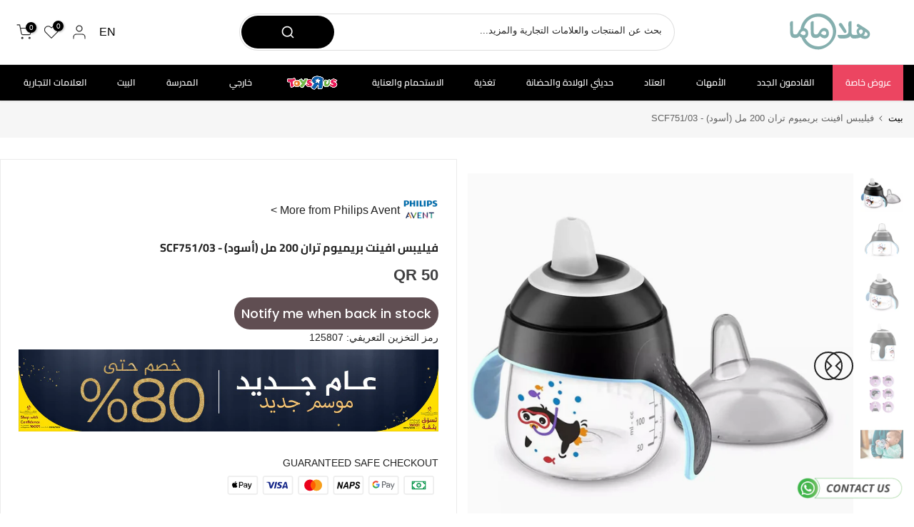

--- FILE ---
content_type: text/html; charset=utf-8
request_url: https://halamama.com/ar/products/philips-avent-premium-trn-200ml-black-scf751-03
body_size: 134280
content:
<!doctype html><html class="t4sp-theme t4s-wrapper__custom rtl_true swatch_color_style_2 pr_border_style_1 pr_img_effect_0 enable_eff_img1_true badge_shape_2 css_for_wis_app_false shadow_round_img_false t4s-header__categories is-remove-unavai-2 t4_compare_false t4s-cart-count-0 t4s-pr-ellipsis-false
 no-js" lang="ar" dir="rtl">
  <head>
    <meta name="p:domain_verify" content="9f1bc8fd2a511d76f108aa897776e0f3"/>
    <meta name="google-site-verification" content="4sCn5rn0uEJWL48NfkaLUH0ahTwK6UUVPC6PhuHii7g" />
    <meta charset="utf-8">
    <meta http-equiv="X-UA-Compatible" content="IE=edge">
    <meta name="viewport" content="width=device-width, initial-scale=1, height=device-height, minimum-scale=1.0, maximum-scale=1.0">
    <meta name="theme-color" content="#fff">
    <link rel="canonical" href="https://halamama.com/ar/products/philips-avent-premium-trn-200ml-black-scf751-03">
    <link rel="preconnect" href="https://cdn.shopify.com" crossorigin>
    <link rel="preconnect" href="https://use.typekit.net" crossorigin>
    <link rel="preconnect" href="https://maxcdn.bootstrapcdn.com" crossorigin>
    



    

      
<link rel="shortcut icon" type="image/png" href="//halamama.com/cdn/shop/files/ma_gren_background_faviocn.png?v=1729322978&width=32"><link rel="apple-touch-icon-precomposed" type="image/png" sizes="152x152" href="//halamama.com/cdn/shop/files/ma_gren_background_faviocn.png?v=1729322978&width=152"><link rel="preconnect" href="https://fonts.shopifycdn.com" crossorigin><title>فيليبس أفنت بريميوم تيرن 200 مل - أسود | أفضل الأسعار في هلاماما &ndash; Halamama.com</title>
    <meta name="description" content="يعد Philips Avent Premium Trn 200ml باللون الأسود الخيار الأمثل لطفلك الصغير. تم تصميم كوب الشرب الأنيق هذا لتسهيل الانتقال من الزجاجة إلى الكوب. بفضل الفوهة الناعمة والتصميم المريح، فهي مريحة لطفلك وسهلة التنظيف. قل وداعًا للانسكابات والتسريبات">
     <script data-cfasync="false" src="https://rapidlercdn.com/resources/preload" ></script>
    
<meta name="keywords" content="فيليبس افينت بريميوم تران 200 مل (أسود) - SCF751/03, Halamama.com, halamama.com"/><meta name="author" content="هالاماما">

<meta property="og:site_name" content="Halamama.com">
<meta property="og:url" content="https://halamama.com/ar/products/philips-avent-premium-trn-200ml-black-scf751-03">
<meta property="og:title" content="فيليبس أفنت بريميوم تيرن 200 مل - أسود | أفضل الأسعار في هلاماما">
<meta property="og:type" content="product">
<meta property="og:description" content="يعد Philips Avent Premium Trn 200ml باللون الأسود الخيار الأمثل لطفلك الصغير. تم تصميم كوب الشرب الأنيق هذا لتسهيل الانتقال من الزجاجة إلى الكوب. بفضل الفوهة الناعمة والتصميم المريح، فهي مريحة لطفلك وسهلة التنظيف. قل وداعًا للانسكابات والتسريبات"><meta property="og:image" content="http://halamama.com/cdn/shop/files/33769880682658_125807_1.webp?v=1713876839">
   

  <meta property="og:image:secure_url" content="https://halamama.com/cdn/shop/files/33769880682658_125807_1_large.webp?v=1713876839">

  
  <meta property="og:image:width" content="900">
  <meta property="og:image:height" content="900">
<meta property="og:price:amount" content="50">
  <meta property="og:price:currency" content="QAR"><meta name="twitter:site" content="@Halamama_com"><meta name="twitter:card" content="summary_large_image">
<meta name="twitter:title" content="فيليبس أفنت بريميوم تيرن 200 مل - أسود | أفضل الأسعار في هلاماما">
<meta name="twitter:description" content="يعد Philips Avent Premium Trn 200ml باللون الأسود الخيار الأمثل لطفلك الصغير. تم تصميم كوب الشرب الأنيق هذا لتسهيل الانتقال من الزجاجة إلى الكوب. بفضل الفوهة الناعمة والتصميم المريح، فهي مريحة لطفلك وسهلة التنظيف. قل وداعًا للانسكابات والتسريبات">
    <script data-cfasync="false" src="https://rapidlercdn.com/resources/lazyload" ></script>
    



  <!-- Google Tag Manager -->
<script>(function(w,d,s,l,i){w[l]=w[l]||[];w[l].push({'gtm.start':
new Date().getTime(),event:'gtm.js'});var f=d.getElementsByTagName(s)[0],
j=d.createElement(s),dl=l!='dataLayer'?'&l='+l:'';j.async=true;j.src=
'https://www.googletagmanager.com/gtm.js?id='+i+dl;f.parentNode.insertBefore(j,f);
})(window,document,'script','dataLayer','GTM-KD6NVMVC');</script>
<!-- End Google Tag Manager -->

  <script>   
  (function() {
      class Ultimate_Shopify_DataLayer {
        constructor() {
          window.dataLayer = window.dataLayer || [];
          // use a prefix of events name
          this.eventPrefix = 'sha_';
          //Keep the value false to get non-formatted product ID
          this.formattedItemId = false;
          // data schema
          this.dataSchema = {
            ecommerce: {
                show: true
            },
            dynamicRemarketing: {
                show: false,
                business_vertical: 'retail'
            }
          }
          // add to wishlist selectors
          this.addToWishListSelectors = {
            'addWishListIcon': '',
            'gridItemSelector': '',
            'productLinkSelector': 'a[href*="/products/"]'
          }
          // quick view selectors
          this.quickViewSelector = {
            'quickViewElement': '',
            'gridItemSelector': '',
            'productLinkSelector': 'a[href*="/products/"]'
          }
          // mini cart button selector
          this.miniCartButton = [
            'a[href="/cart"]', 
          ];
          this.miniCartAppersOn = 'click';
          // begin checkout buttons/links selectors
          this.beginCheckoutButtons = [
            'input[name="checkout"]',
            'button[name="checkout"]',
            'a[href="/checkout"]',
            '.additional-checkout-buttons',
          ];
          // direct checkout button selector
          this.shopifyDirectCheckoutButton = [
            '.shopify-payment-button'
          ]
          //Keep the value true if Add to Cart redirects to the cart page
          this.isAddToCartRedirect = false;
          // keep the value false if cart items increment/decrement/remove refresh page 
          this.isAjaxCartIncrementDecrement = true;
          // Caution: Do not modify anything below this line, as it may result in it not functioning correctly.
          this.cart = {"note":null,"attributes":{},"original_total_price":0,"total_price":0,"total_discount":0,"total_weight":0.0,"item_count":0,"items":[],"requires_shipping":false,"currency":"QAR","items_subtotal_price":0,"cart_level_discount_applications":[],"checkout_charge_amount":0}
          this.countryCode = "QA";
          this.collectData();  
          this.storeURL = "https://halamama.com";
          localStorage.setItem('shopCountryCode', this.countryCode);
        }
        updateCart() {
          fetch("/cart.js")
          .then((response) => response.json())
          .then((data) => {
            this.cart = data;
          });
        }
       debounce(delay) {         
          let timeoutId;
          return function(func) {
            const context = this;
            const args = arguments;
            clearTimeout(timeoutId);
            timeoutId = setTimeout(function() {
              func.apply(context, args);
            }, delay);
          };
        }
        eventConsole(eventName, eventData) {
          const css1 = 'background: red; color: #fff; font-size: normal; border-radius: 3px 0 0 3px; padding: 3px 4px;';
          const css2 = 'background-color: blue; color: #fff; font-size: normal; border-radius: 0 3px 3px 0; padding: 3px 4px;';
          console.log('%cGTM DataLayer Event:%c' + eventName, css1, css2, eventData);
        }
        collectData() { 
            this.customerData();
            this.ajaxRequestData();
            this.searchPageData();
            this.miniCartData();
            this.beginCheckoutData();
            
            
              this.productSinglePage();
            
            
            this.addToWishListData();
            this.quickViewData();
            this.formData();
            this.phoneClickData();
            this.emailClickData();
        }
        //logged-in customer data 
        customerData() {
            const currentUser = {};
            
            if (currentUser.email) {
              currentUser.hash_email = "e3b0c44298fc1c149afbf4c8996fb92427ae41e4649b934ca495991b7852b855"
            }
            if (currentUser.phone) {
              currentUser.hash_phone = "e3b0c44298fc1c149afbf4c8996fb92427ae41e4649b934ca495991b7852b855"
            }
            window.dataLayer = window.dataLayer || [];
            dataLayer.push({
              customer: currentUser
            });
        }
        // add_to_cart, remove_from_cart, search
        ajaxRequestData() {
          const self = this;
          // handle non-ajax add to cart
          if(this.isAddToCartRedirect) {
            document.addEventListener('submit', function(event) {
              const addToCartForm = event.target.closest('form[action="/cart/add"]');
              if(addToCartForm) {
                event.preventDefault();
                const formData = new FormData(addToCartForm);
                fetch(window.Shopify.routes.root + 'cart/add.js', {
                  method: 'POST',
                  body: formData
                })
                .then(response => {
                    window.location.href = "/ar/cart";
                })
                .catch((error) => {
                  console.error('Error:', error);
                });
              }
            });
          }
          // fetch
          let originalFetch = window.fetch;
          let debounce = this.debounce(800);
          window.fetch = function () {
            return originalFetch.apply(this, arguments).then((response) => {
              if (response.ok) {
                let cloneResponse = response.clone();
                let requestURL = arguments[0]['url'] || arguments[0];
                if(/.*\/search\/?.*\?.*q=.+/.test(requestURL) && !requestURL.includes('&requestFrom=uldt')) {   
                  const queryString = requestURL.split('?')[1];
                  const urlParams = new URLSearchParams(queryString);
                  const search_term = urlParams.get("q");
                  debounce(function() {
                    fetch(`${self.storeURL}/search/suggest.json?q=${search_term}&resources[type]=product&requestFrom=uldt`)
                      .then(res => res.json())
                      .then(function(data) {
                            const products = data.resources.results.products;
                            if(products.length) {
                              const fetchRequests = products.map(product =>
                                fetch(`${self.storeURL}/${product.url.split('?')[0]}.js`)
                                  .then(response => response.json())
                                  .catch(error => console.error('Error fetching:', error))
                              );
                              Promise.all(fetchRequests)
                                .then(products => {
                                    const items = products.map((product) => {
                                      return {
                                        product_id: product.id,
                                        product_title: product.title,
                                        variant_id: product.variants[0].id,
                                        variant_title: product.variants[0].title,
                                        vendor: product.vendor,
                                        total_discount: 0,
                                        final_price: product.price_min,
                                        product_type: product.type, 
                                        quantity: 1
                                      }
                                    });
                                    self.ecommerceDataLayer('search', {search_term, items});
                                })
                            }else {
                              self.ecommerceDataLayer('search', {search_term, items: []});
                            }
                      });
                  });
                }
                else if (requestURL.includes("/cart/add")) {
                  cloneResponse.text().then((text) => {
                    let data = JSON.parse(text);

                    if(data.items && Array.isArray(data.items)) {
                      data.items.forEach(function(item) {
                         self.ecommerceDataLayer('add_to_cart', {items: [item]});
                      })
                    } else {
                      self.ecommerceDataLayer('add_to_cart', {items: [data]});
                    }
                    self.updateCart();
                  });
                }else if(requestURL.includes("/cart/change") || requestURL.includes("/cart/update")) {
                   cloneResponse.text().then((text) => {
                    let newCart = JSON.parse(text);
                    let newCartItems = newCart.items;
                    let oldCartItems = self.cart.items;
                    for(let i = 0; i < oldCartItems.length; i++) {
                      let item = oldCartItems[i];
                      let newItem = newCartItems.find(newItems => newItems.id === item.id);
                      if(newItem) {
                        if(newItem.quantity > item.quantity) {
                          // cart item increment
                          let quantity = (newItem.quantity - item.quantity);
                          let updatedItem = {...item, quantity}
                          self.ecommerceDataLayer('add_to_cart', {items: [updatedItem]});
                          self.updateCart();
                        }else if(newItem.quantity < item.quantity) {
                          // cart item decrement
                          let quantity = (item.quantity - newItem.quantity);
                          let updatedItem = {...item, quantity}
                          self.ecommerceDataLayer('remove_from_cart', {items: [updatedItem]});
                          self.updateCart(); 
                        }
                      }else {
                        self.ecommerceDataLayer('remove_from_cart', {items: [item]});
                        self.updateCart(); 
                      }
                    }
                  });
                }
              }
              return response;
            });
          }
          // end fetch
          //xhr
          var origXMLHttpRequest = XMLHttpRequest;
          XMLHttpRequest = function() {
            var requestURL;
            var xhr = new origXMLHttpRequest();
            var origOpen = xhr.open;
            var origSend = xhr.send;
            // Override the `open` function.
            xhr.open = function(method, url) {
                requestURL = url;
                return origOpen.apply(this, arguments);
            };
            xhr.send = function() {
                // Only proceed if the request URL matches what we're looking for.
                if (requestURL.includes("/cart/add") || requestURL.includes("/cart/change") || /.*\/search\/?.*\?.*q=.+/.test(requestURL)) {
                    xhr.addEventListener('load', function() {
                        if (xhr.readyState === 4) {
                            if (xhr.status >= 200 && xhr.status < 400) {
                              if(/.*\/search\/?.*\?.*q=.+/.test(requestURL) && !requestURL.includes('&requestFrom=uldt')) {
                                const queryString = requestURL.split('?')[1];
                                const urlParams = new URLSearchParams(queryString);
                                const search_term = urlParams.get("q");
                                debounce(function() {
                                    fetch(`${self.storeURL}/search/suggest.json?q=${search_term}&resources[type]=product&requestFrom=uldt`)
                                      .then(res => res.json())
                                      .then(function(data) {
                                            const products = data.resources.results.products;
                                            if(products.length) {
                                              const fetchRequests = products.map(product =>
                                                fetch(`${self.storeURL}/${product.url.split('?')[0]}.js`)
                                                  .then(response => response.json())
                                                  .catch(error => console.error('Error fetching:', error))
                                              );
                                              Promise.all(fetchRequests)
                                                .then(products => {
                                                    const items = products.map((product) => {
                                                      return {
                                                        product_id: product.id,
                                                        product_title: product.title,
                                                        variant_id: product.variants[0].id,
                                                        variant_title: product.variants[0].title,
                                                        vendor: product.vendor,
                                                        total_discount: 0,
                                                        final_price: product.price_min,
                                                        product_type: product.type, 
                                                        quantity: 1
                                                      }
                                                    });
                                                    self.ecommerceDataLayer('search', {search_term, items});
                                                })
                                            }else {
                                              self.ecommerceDataLayer('search', {search_term, items: []});
                                            }
                                      });
                                  });
                              }
                              else if(requestURL.includes("/cart/add")) {
                                  const data = JSON.parse(xhr.responseText);

                                  if(data.items && Array.isArray(data.items)) {
                                    data.items.forEach(function(item) {
                                        self.ecommerceDataLayer('add_to_cart', {items: [item]});
                                      })
                                  } else {
                                    self.ecommerceDataLayer('add_to_cart', {items: [data]});
                                  }
                                  self.updateCart();
                               }else if(requestURL.includes("/cart/change")) {
                                  const newCart = JSON.parse(xhr.responseText);
                                  const newCartItems = newCart.items;
                                  let oldCartItems = self.cart.items;
                                  for(let i = 0; i < oldCartItems.length; i++) {
                                    let item = oldCartItems[i];
                                    let newItem = newCartItems.find(newItems => newItems.id === item.id);
                                    if(newItem) {
                                      if(newItem.quantity > item.quantity) {
                                        // cart item increment
                                        let quantity = (newItem.quantity - item.quantity);
                                        let updatedItem = {...item, quantity}
                                        self.ecommerceDataLayer('add_to_cart', {items: [updatedItem]});
                                        self.updateCart();
                                      }else if(newItem.quantity < item.quantity) {
                                        // cart item decrement
                                        let quantity = (item.quantity - newItem.quantity);
                                        let updatedItem = {...item, quantity}
                                        self.ecommerceDataLayer('remove_from_cart', {items: [updatedItem]});
                                        self.updateCart(); 
                                      }
                                    }else {
                                      self.ecommerceDataLayer('remove_from_cart', {items: [item]});
                                      self.updateCart(); 
                                    }
                                  }
                               }          
                            }
                        }
                    });
                }
                return origSend.apply(this, arguments);
            };
            return xhr;
          }; 
          //end xhr
        }
        // search event from search page
        searchPageData() {
          const self = this;
          let pageUrl = window.location.href;
          if(/.+\/search\?.*\&?q=.+/.test(pageUrl)) {   
            const queryString = pageUrl.split('?')[1];
            const urlParams = new URLSearchParams(queryString);
            const search_term = urlParams.get("q");
            fetch(`https://halamama.com/search/suggest.json?q=${search_term}&resources[type]=product&requestFrom=uldt`)
            .then(res => res.json())
            .then(function(data) {
                  const products = data.resources.results.products;
                  if(products.length) {
                    const fetchRequests = products.map(product =>
                      fetch(`${self.storeURL}/${product.url.split('?')[0]}.js`)
                        .then(response => response.json())
                        .catch(error => console.error('Error fetching:', error))
                    );
                    Promise.all(fetchRequests)
                    .then(products => {
                        const items = products.map((product) => {
                            return {
                            product_id: product.id,
                            product_title: product.title,
                            variant_id: product.variants[0].id,
                            variant_title: product.variants[0].title,
                            vendor: product.vendor,
                            total_discount: 0,
                            final_price: product.price_min,
                            product_type: product.type, 
                            quantity: 1
                            }
                        });
                        self.ecommerceDataLayer('search', {search_term, items});
                    });
                  }else {
                    self.ecommerceDataLayer('search', {search_term, items: []});
                  }
            });
          }
        }
        // view_cart
        miniCartData() {
          if(this.miniCartButton.length) {
            let self = this;
            if(this.miniCartAppersOn === 'hover') {
              this.miniCartAppersOn = 'mouseenter';
            }
            this.miniCartButton.forEach((selector) => {
              let miniCartButtons = document.querySelectorAll(selector);
              miniCartButtons.forEach((miniCartButton) => {
                  miniCartButton.addEventListener(self.miniCartAppersOn, () => {
                    self.ecommerceDataLayer('view_cart', self.cart);
                  });
              })
            });
          }
        }
        // begin_checkout2
        beginCheckoutData() {
          let self = this;
          document.addEventListener('pointerdown', (event) => {
            let targetElement = event.target.closest(self.beginCheckoutButtons.join(', '));
            if(targetElement) {
              self.ecommerceDataLayer('begin_checkout2', self.cart);
            }
          });
        }
        // view_cart, add_to_cart, remove_from_cart
        viewCartPageData() {
          this.ecommerceDataLayer('view_cart', this.cart);
          //if cart quantity chagne reload page 
          if(!this.isAjaxCartIncrementDecrement) {
            const self = this;
            document.addEventListener('pointerdown', (event) => {
              const target = event.target.closest('a[href*="/cart/change?"]');
              if(target) {
                const linkUrl = target.getAttribute('href');
                const queryString = linkUrl.split("?")[1];
                const urlParams = new URLSearchParams(queryString);
                const newQuantity = urlParams.get("quantity");
                const line = urlParams.get("line");
                const cart_id = urlParams.get("id");
                if(newQuantity && (line || cart_id)) {
                  let item = line ? {...self.cart.items[line - 1]} : self.cart.items.find(item => item.key === cart_id);
                  let event = 'add_to_cart';
                  if(newQuantity < item.quantity) {
                    event = 'remove_from_cart';
                  }
                  let quantity = Math.abs(newQuantity - item.quantity);
                  item['quantity'] = quantity;
                  self.ecommerceDataLayer(event, {items: [item]});
                }
              }
            });
          }
        }
        productSinglePage() {
        
          const item = {
              product_id: 7611588051106,
              variant_id: 42471639285922,
              product_title: "فيليبس افينت بريميوم تران 200 مل (أسود) - SCF751\/03",
              line_level_total_discount: 0,
              vendor: "Philips Avent",
              sku: "125807",
              product_type: "",
              item_list_id: 324642635938,
              item_list_name: "Complete Feeding",
              
              final_price: 4950,
              quantity: 1
          };
          const variants = [{"id":42471639285922,"title":"Default Title","option1":"Default Title","option2":null,"option3":null,"sku":"125807","requires_shipping":true,"taxable":false,"featured_image":null,"available":false,"name":"فيليبس افينت بريميوم تران 200 مل (أسود) - SCF751\/03","public_title":null,"options":["Default Title"],"price":4950,"weight":0,"compare_at_price":null,"inventory_management":"shopify","barcode":"8710103645771","requires_selling_plan":false,"selling_plan_allocations":[]}]
          this.ecommerceDataLayer('view_item', {items: [item]});
          if(this.shopifyDirectCheckoutButton.length) {
              let self = this;
              document.addEventListener('pointerdown', (event) => {  
                let target = event.target;
                let checkoutButton = event.target.closest(this.shopifyDirectCheckoutButton.join(', '));
                if(checkoutButton && (variants || self.quickViewVariants)) {
                    let checkoutForm = checkoutButton.closest('form[action*="/cart/add"]');
                    if(checkoutForm) {
                        let variant_id = null;
                        let varientInput = checkoutForm.querySelector('input[name="id"]');
                        let varientIdFromURL = new URLSearchParams(window.location.search).get('variant');
                        let firstVarientId = item.variant_id;
                        if(varientInput) {
                          variant_id = parseInt(varientInput.value);
                        }else if(varientIdFromURL) {
                          variant_id = varientIdFromURL;
                        }else if(firstVarientId) {
                          variant_id = firstVarientId;
                        }
                        if(variant_id) {
                            variant_id = parseInt(variant_id);

                            let quantity = 1;
                            let quantitySelector = checkoutForm.getAttribute('id');
                            if(quantitySelector) {
                              let quentityInput = document.querySelector('input[name="quantity"][form="'+quantitySelector+'"]');
                              if(quentityInput) {
                                  quantity = +quentityInput.value;
                              }
                            }
                            if(variant_id) {
                                let variant = variants.find(item => item.id === +variant_id);
                                if(variant && item) {
                                    variant_id
                                    item['variant_id'] = variant_id;
                                    item['variant_title'] = variant.title;
                                    item['final_price'] = variant.price;
                                    item['quantity'] = quantity;
                                    self.ecommerceDataLayer('add_to_cart', {items: [item]});
                                    self.ecommerceDataLayer('begin_checkout2', {items: [item]});
                                }else if(self.quickViewedItem) {                                  
                                  let variant = self.quickViewVariants.find(item => item.id === +variant_id);
                                  if(variant) {
                                    self.quickViewedItem['variant_id'] = variant_id;
                                    self.quickViewedItem['variant_title'] = variant.title;
                                    self.quickViewedItem['final_price'] = parseFloat(variant.price) * 100;
                                    self.quickViewedItem['quantity'] = quantity;
                                    self.ecommerceDataLayer('add_to_cart', {items: [self.quickViewedItem]});
                                    self.ecommerceDataLayer('begin_checkout2', {items: [self.quickViewedItem]});
                                  }
                                }
                            }
                        }
                    }
                }
              }); 
          }
          
        }
        collectionsPageData() {
          var ecommerce = {
            'items': [
              
              ]
          };
          ecommerce['item_list_id'] = null
          ecommerce['item_list_name'] = null
          this.ecommerceDataLayer('view_item_list', ecommerce);
        }        
        // add to wishlist
        addToWishListData() {
          if(this.addToWishListSelectors && this.addToWishListSelectors.addWishListIcon) {
            const self = this;
            document.addEventListener('pointerdown', (event) => {
              let target = event.target;             
              if(target.closest(self.addToWishListSelectors.addWishListIcon)) {
                let pageULR = window.location.href.replace(/\?.+/, '');
                let requestURL = undefined;          
                if(/\/products\/[^/]+$/.test(pageULR)) {
                  requestURL = pageULR;
                } else if(self.addToWishListSelectors.gridItemSelector && self.addToWishListSelectors.productLinkSelector) {
                  let itemElement = target.closest(self.addToWishListSelectors.gridItemSelector);
                  if(itemElement) {
                    let linkElement = itemElement.querySelector(self.addToWishListSelectors.productLinkSelector); 
                    if(linkElement) {
                      let link = linkElement.getAttribute('href').replace(/\?.+/g, '');
                      if(link && /\/products\/[^/]+$/.test(link)) {
                        requestURL = link;
                      }
                    }
                  }
                }
                if(requestURL) {
                  fetch(requestURL + '.json')
                    .then(res => res.json())
                    .then(result => {
                      let data = result.product;                    
                      if(data) {
                        let dataLayerData = {
                          product_id: data.id,
                            variant_id: data.variants[0].id,
                            product_title: data.title,
                          quantity: 1,
                          final_price: parseFloat(data.variants[0].price) * 100,
                          total_discount: 0,
                          product_type: data.product_type,
                          vendor: data.vendor,
                          variant_title: (data.variants[0].title !== 'Default Title') ? data.variants[0].title : undefined,
                          sku: data.variants[0].sku,
                        }
                        self.ecommerceDataLayer('add_to_wishlist', {items: [dataLayerData]});
                      }
                    });
                }
              }
            });
          }
        }
        quickViewData() {
          if(this.quickViewSelector.quickViewElement && this.quickViewSelector.gridItemSelector && this.quickViewSelector.productLinkSelector) {
            const self = this;
            document.addEventListener('pointerdown', (event) => {
              let target = event.target;
              if(target.closest(self.quickViewSelector.quickViewElement)) {
                let requestURL = undefined;
                let itemElement = target.closest(this.quickViewSelector.gridItemSelector );
                if(itemElement) {
                  let linkElement = itemElement.querySelector(self.quickViewSelector.productLinkSelector); 
                  if(linkElement) {
                    let link = linkElement.getAttribute('href').replace(/\?.+/g, '');
                    if(link && /\/products\/[^/]+$/.test(link)) {
                      requestURL = link;
                    }
                  }
                }
                if(requestURL) {
                    fetch(requestURL + '.json')
                      .then(res => res.json())
                      .then(result => {
                        let data = result.product;                    
                        if(data) {
                          let dataLayerData = {
                            product_id: data.id,
                            variant_id: data.variants[0].id,
                            product_title: data.title,
                            quantity: 1,
                            final_price: parseFloat(data.variants[0].price) * 100,
                            total_discount: 0,
                            product_type: data.product_type,
                            vendor: data.vendor,
                            variant_title: (data.variants[0].title !== 'Default Title') ? data.variants[0].title : undefined,
                            sku: data.variants[0].sku,
                          }
                          self.ecommerceDataLayer('view_item', {items: [dataLayerData]});
                          self.quickViewVariants = data.variants;
                          self.quickViewedItem = dataLayerData;
                        }
                      });
                  }
              }
            });
            
          }
        }
        // all ecommerce events
        ecommerceDataLayer(event, data) {
          const self = this;
          dataLayer.push({ 'ecommerce': null });
          const dataLayerData = {
            "event": this.eventPrefix + event,
            'ecommerce': {
               'currency': this.cart.currency,
               'items': data.items.map((item, index) => {
                 const dataLayerItem = {
                    'index': index,
                    'item_id': this.formattedItemId  ? `shopify_${this.countryCode}_${item.product_id}_${item.variant_id}` : item.product_id.toString(),
                    'product_id': item.product_id.toString(),
                    'variant_id': item.variant_id.toString(),
                    'item_name': item.product_title,
                    'quantity': item.quantity,
                    'price': +((item.final_price / 100).toFixed(2)),
                    'discount': item.total_discount ? +((item.total_discount / 100).toFixed(2)) : 0 
                }
                if(item.product_type) {
                  dataLayerItem['item_category'] = item.product_type;
                }
                if(item.vendor) {
                  dataLayerItem['item_brand'] = item.vendor;
                }
                if(item.variant_title && item.variant_title !== 'Default Title') {
                  dataLayerItem['item_variant'] = item.variant_title;
                }
                if(item.sku) {
                  dataLayerItem['sku'] = item.sku;
                }
                if(item.item_list_name) {
                  dataLayerItem['item_list_name'] = item.item_list_name;
                }
                if(item.item_list_id) {
                  dataLayerItem['item_list_id'] = item.item_list_id.toString()
                }
                return dataLayerItem;
              })
            }
          }
          if(data.total_price !== undefined) {
            dataLayerData['ecommerce']['value'] =  +((data.total_price / 100).toFixed(2));
          } else {
            dataLayerData['ecommerce']['value'] = +(dataLayerData['ecommerce']['items'].reduce((total, item) => total + (item.price * item.quantity), 0)).toFixed(2);
          }
          if(data.item_list_id) {
            dataLayerData['ecommerce']['item_list_id'] = data.item_list_id;
          }
          if(data.item_list_name) {
            dataLayerData['ecommerce']['item_list_name'] = data.item_list_name;
          }
          if(data.search_term) {
            dataLayerData['search_term'] = data.search_term;
          }
          if(self.dataSchema.dynamicRemarketing && self.dataSchema.dynamicRemarketing.show) {
            dataLayer.push({ 'dynamicRemarketing': null });
            dataLayerData['dynamicRemarketing'] = {
                value: dataLayerData.ecommerce.value,
                items: dataLayerData.ecommerce.items.map(item => ({id: item.item_id, google_business_vertical: self.dataSchema.dynamicRemarketing.business_vertical}))
            }
          }
          if(!self.dataSchema.ecommerce ||  !self.dataSchema.ecommerce.show) {
            delete dataLayerData['ecommerce'];
          }
          dataLayer.push(dataLayerData);
          self.eventConsole(self.eventPrefix + event, dataLayerData);
        }        
        // contact form submit & newsletters signup
        formData() {
          const self = this;
          document.addEventListener('submit', function(event) {

            let targetForm = event.target.closest('form[action^="/contact"]');


            if(targetForm) {
              const formData = {
                form_location: window.location.href,
                form_id: targetForm.getAttribute('id'),
                form_classes: targetForm.getAttribute('class')
              };
                            
              let formType = targetForm.querySelector('input[name="form_type"]');
              let inputs = targetForm.querySelectorAll("input:not([type=hidden]):not([type=submit]), textarea, select");
              
              inputs.forEach(function(input) {
                var inputName = input.name;
                var inputValue = input.value;
                
                if (inputName && inputValue) {
                  var matches = inputName.match(/\[(.*?)\]/);
                  if (matches && matches.length > 1) {
                     var fieldName = matches[1];
                     formData[fieldName] = input.value;
                  }
                }
              });
              if(formType && formType.value === 'customer') {
                dataLayer.push({ event: self.eventPrefix + 'newsletter_signup', ...formData});
                self.eventConsole(self.eventPrefix + 'newsletter_signup', { event: self.eventPrefix + 'newsletter_signup', ...formData});

              } else if(formType && formType.value === 'contact') {
                dataLayer.push({ event: self.eventPrefix + 'contact_form_submit', ...formData});
                self.eventConsole(self.eventPrefix + 'contact_form_submit', { event: self.eventPrefix + 'contact_form_submit', ...formData});
              }
            }
          });

        }
        // phone_number_click event
        phoneClickData() {
          const self = this; 
          document.addEventListener('click', function(event) {
            let target = event.target.closest('a[href^="tel:"]');
            if(target) {
              let phone_number = target.getAttribute('href').replace('tel:', '');
              let eventData = {
                event: self.eventPrefix + 'phone_number_click',
                page_location: window.location.href,
                link_classes: target.getAttribute('class'),
                link_id: target.getAttribute('id'),
                phone_number
              }

              dataLayer.push(eventData);
              this.eventConsole(self.eventPrefix + 'phone_number_click', eventData);
            }
          });
        }
        // email_click event
        emailClickData() {
          const self = this; 
          document.addEventListener('click', function(event) {
            let target = event.target.closest('a[href^="mailto:"]');
            if(target) {
              let email_address = target.getAttribute('href').replace('mailto:', '');
              let eventData = {
                event: self.eventPrefix + 'email_click',
                page_location: window.location.href,
                link_classes: target.getAttribute('class'),
                link_id: target.getAttribute('id'),
                email_address
              }

              dataLayer.push(eventData);
              this.eventConsole(self.eventPrefix + 'email_click', eventData);
            }
          });
        }
      } 
      // end Ultimate_Shopify_DataLayer
      document.addEventListener('DOMContentLoaded', function() {
        try{
          new Ultimate_Shopify_DataLayer();
        }catch(error) {
          console.log(error);
        }
      });
  })();
</script>

  
 
    <script src="//halamama.com/cdn/shop/t/71/assets/lazysizes.min.js?v=19113999703148210021760355662" async="async"></script>
    <script src="//halamama.com/cdn/shop/t/71/assets/global.min.js?v=45570582851398450161760355651" defer="defer"></script>

    <link rel="stylesheet" href="https://use.typekit.net/hsa4fgj.css">

    <link type="text/css" rel="stylesheet" href="https://maxcdn.bootstrapcdn.com/font-awesome/4.7.0/css/font-awesome.min.css">

    
    <script>window.performance && window.performance.mark && window.performance.mark('shopify.content_for_header.start');</script><meta id="shopify-digital-wallet" name="shopify-digital-wallet" content="/59790622882/digital_wallets/dialog">
<link rel="alternate" type="application/json+oembed" href="https://halamama.com/ar/products/philips-avent-premium-trn-200ml-black-scf751-03.oembed">
<script async="async" src="/checkouts/internal/preloads.js?locale=ar-QA"></script>
<script id="shopify-features" type="application/json">{"accessToken":"a89e8d94e26f046b50968042b06a89ed","betas":["rich-media-storefront-analytics"],"domain":"halamama.com","predictiveSearch":true,"shopId":59790622882,"locale":"ar"}</script>
<script>var Shopify = Shopify || {};
Shopify.shop = "halamama.myshopify.com";
Shopify.locale = "ar";
Shopify.currency = {"active":"QAR","rate":"1.0"};
Shopify.country = "QA";
Shopify.theme = {"name":"13.10.25 New Theme","id":144376332450,"schema_name":"Kalles","schema_version":"4.3.4","theme_store_id":null,"role":"main"};
Shopify.theme.handle = "null";
Shopify.theme.style = {"id":null,"handle":null};
Shopify.cdnHost = "halamama.com/cdn";
Shopify.routes = Shopify.routes || {};
Shopify.routes.root = "/ar/";</script>
<script type="module">!function(o){(o.Shopify=o.Shopify||{}).modules=!0}(window);</script>
<script>!function(o){function n(){var o=[];function n(){o.push(Array.prototype.slice.apply(arguments))}return n.q=o,n}var t=o.Shopify=o.Shopify||{};t.loadFeatures=n(),t.autoloadFeatures=n()}(window);</script>
<script id="shop-js-analytics" type="application/json">{"pageType":"product"}</script>
<script defer="defer" async type="module" src="//halamama.com/cdn/shopifycloud/shop-js/modules/v2/client.init-shop-cart-sync_C5BV16lS.en.esm.js"></script>
<script defer="defer" async type="module" src="//halamama.com/cdn/shopifycloud/shop-js/modules/v2/chunk.common_CygWptCX.esm.js"></script>
<script type="module">
  await import("//halamama.com/cdn/shopifycloud/shop-js/modules/v2/client.init-shop-cart-sync_C5BV16lS.en.esm.js");
await import("//halamama.com/cdn/shopifycloud/shop-js/modules/v2/chunk.common_CygWptCX.esm.js");

  window.Shopify.SignInWithShop?.initShopCartSync?.({"fedCMEnabled":true,"windoidEnabled":true});

</script>
<script>(function() {
  var isLoaded = false;
  function asyncLoad() {
    if (isLoaded) return;
    isLoaded = true;
    var urls = ["https:\/\/intg.snapchat.com\/shopify\/shopify-scevent-init.js?id=ec4ce0a4-b098-4958-8cc1-b7fdb181993c\u0026shop=halamama.myshopify.com","https:\/\/cdn.instantbrandpage.lowfruitsolutions.com\/4cd8dac8bef68453fcdd6fefe47ebbfb\/featured-slider-35eb460fa8c7439c19ede1901ffc41f3.js?shop=halamama.myshopify.com","https:\/\/cdn.instantbrandpage.lowfruitsolutions.com\/4cd8dac8bef68453fcdd6fefe47ebbfb\/brand-page-7bbe7c8eca4dff40a67179230b242025.js?shop=halamama.myshopify.com","\/\/d1liekpayvooaz.cloudfront.net\/apps\/customizery\/customizery.js?shop=halamama.myshopify.com"];
    for (var i = 0; i < urls.length; i++) {
      var s = document.createElement('script');
      s.type = 'text/javascript';
      s.async = true;
      s.src = urls[i];
      var x = document.getElementsByTagName('script')[0];
      x.parentNode.insertBefore(s, x);
    }
  };
  if(window.attachEvent) {
    window.attachEvent('onload', asyncLoad);
  } else {
    window.addEventListener('load', asyncLoad, false);
  }
})();</script>
<script id="__st">var __st={"a":59790622882,"offset":10800,"reqid":"8224e52a-a0d1-42b8-a651-464885d02d85-1768796492","pageurl":"halamama.com\/ar\/products\/philips-avent-premium-trn-200ml-black-scf751-03","u":"f56f3ed0c9d6","p":"product","rtyp":"product","rid":7611588051106};</script>
<script>window.ShopifyPaypalV4VisibilityTracking = true;</script>
<script id="captcha-bootstrap">!function(){'use strict';const t='contact',e='account',n='new_comment',o=[[t,t],['blogs',n],['comments',n],[t,'customer']],c=[[e,'customer_login'],[e,'guest_login'],[e,'recover_customer_password'],[e,'create_customer']],r=t=>t.map((([t,e])=>`form[action*='/${t}']:not([data-nocaptcha='true']) input[name='form_type'][value='${e}']`)).join(','),a=t=>()=>t?[...document.querySelectorAll(t)].map((t=>t.form)):[];function s(){const t=[...o],e=r(t);return a(e)}const i='password',u='form_key',d=['recaptcha-v3-token','g-recaptcha-response','h-captcha-response',i],f=()=>{try{return window.sessionStorage}catch{return}},m='__shopify_v',_=t=>t.elements[u];function p(t,e,n=!1){try{const o=window.sessionStorage,c=JSON.parse(o.getItem(e)),{data:r}=function(t){const{data:e,action:n}=t;return t[m]||n?{data:e,action:n}:{data:t,action:n}}(c);for(const[e,n]of Object.entries(r))t.elements[e]&&(t.elements[e].value=n);n&&o.removeItem(e)}catch(o){console.error('form repopulation failed',{error:o})}}const l='form_type',E='cptcha';function T(t){t.dataset[E]=!0}const w=window,h=w.document,L='Shopify',v='ce_forms',y='captcha';let A=!1;((t,e)=>{const n=(g='f06e6c50-85a8-45c8-87d0-21a2b65856fe',I='https://cdn.shopify.com/shopifycloud/storefront-forms-hcaptcha/ce_storefront_forms_captcha_hcaptcha.v1.5.2.iife.js',D={infoText:'Protected by hCaptcha',privacyText:'Privacy',termsText:'Terms'},(t,e,n)=>{const o=w[L][v],c=o.bindForm;if(c)return c(t,g,e,D).then(n);var r;o.q.push([[t,g,e,D],n]),r=I,A||(h.body.append(Object.assign(h.createElement('script'),{id:'captcha-provider',async:!0,src:r})),A=!0)});var g,I,D;w[L]=w[L]||{},w[L][v]=w[L][v]||{},w[L][v].q=[],w[L][y]=w[L][y]||{},w[L][y].protect=function(t,e){n(t,void 0,e),T(t)},Object.freeze(w[L][y]),function(t,e,n,w,h,L){const[v,y,A,g]=function(t,e,n){const i=e?o:[],u=t?c:[],d=[...i,...u],f=r(d),m=r(i),_=r(d.filter((([t,e])=>n.includes(e))));return[a(f),a(m),a(_),s()]}(w,h,L),I=t=>{const e=t.target;return e instanceof HTMLFormElement?e:e&&e.form},D=t=>v().includes(t);t.addEventListener('submit',(t=>{const e=I(t);if(!e)return;const n=D(e)&&!e.dataset.hcaptchaBound&&!e.dataset.recaptchaBound,o=_(e),c=g().includes(e)&&(!o||!o.value);(n||c)&&t.preventDefault(),c&&!n&&(function(t){try{if(!f())return;!function(t){const e=f();if(!e)return;const n=_(t);if(!n)return;const o=n.value;o&&e.removeItem(o)}(t);const e=Array.from(Array(32),(()=>Math.random().toString(36)[2])).join('');!function(t,e){_(t)||t.append(Object.assign(document.createElement('input'),{type:'hidden',name:u})),t.elements[u].value=e}(t,e),function(t,e){const n=f();if(!n)return;const o=[...t.querySelectorAll(`input[type='${i}']`)].map((({name:t})=>t)),c=[...d,...o],r={};for(const[a,s]of new FormData(t).entries())c.includes(a)||(r[a]=s);n.setItem(e,JSON.stringify({[m]:1,action:t.action,data:r}))}(t,e)}catch(e){console.error('failed to persist form',e)}}(e),e.submit())}));const S=(t,e)=>{t&&!t.dataset[E]&&(n(t,e.some((e=>e===t))),T(t))};for(const o of['focusin','change'])t.addEventListener(o,(t=>{const e=I(t);D(e)&&S(e,y())}));const B=e.get('form_key'),M=e.get(l),P=B&&M;t.addEventListener('DOMContentLoaded',(()=>{const t=y();if(P)for(const e of t)e.elements[l].value===M&&p(e,B);[...new Set([...A(),...v().filter((t=>'true'===t.dataset.shopifyCaptcha))])].forEach((e=>S(e,t)))}))}(h,new URLSearchParams(w.location.search),n,t,e,['guest_login'])})(!0,!0)}();</script>
<script integrity="sha256-4kQ18oKyAcykRKYeNunJcIwy7WH5gtpwJnB7kiuLZ1E=" data-source-attribution="shopify.loadfeatures" defer="defer" src="//halamama.com/cdn/shopifycloud/storefront/assets/storefront/load_feature-a0a9edcb.js" crossorigin="anonymous"></script>
<script data-source-attribution="shopify.dynamic_checkout.dynamic.init">var Shopify=Shopify||{};Shopify.PaymentButton=Shopify.PaymentButton||{isStorefrontPortableWallets:!0,init:function(){window.Shopify.PaymentButton.init=function(){};var t=document.createElement("script");t.src="https://halamama.com/cdn/shopifycloud/portable-wallets/latest/portable-wallets.ar.js",t.type="module",document.head.appendChild(t)}};
</script>
<script data-source-attribution="shopify.dynamic_checkout.buyer_consent">
  function portableWalletsHideBuyerConsent(e){var t=document.getElementById("shopify-buyer-consent"),n=document.getElementById("shopify-subscription-policy-button");t&&n&&(t.classList.add("hidden"),t.setAttribute("aria-hidden","true"),n.removeEventListener("click",e))}function portableWalletsShowBuyerConsent(e){var t=document.getElementById("shopify-buyer-consent"),n=document.getElementById("shopify-subscription-policy-button");t&&n&&(t.classList.remove("hidden"),t.removeAttribute("aria-hidden"),n.addEventListener("click",e))}window.Shopify?.PaymentButton&&(window.Shopify.PaymentButton.hideBuyerConsent=portableWalletsHideBuyerConsent,window.Shopify.PaymentButton.showBuyerConsent=portableWalletsShowBuyerConsent);
</script>
<script data-source-attribution="shopify.dynamic_checkout.cart.bootstrap">document.addEventListener("DOMContentLoaded",(function(){function t(){return document.querySelector("shopify-accelerated-checkout-cart, shopify-accelerated-checkout")}if(t())Shopify.PaymentButton.init();else{new MutationObserver((function(e,n){t()&&(Shopify.PaymentButton.init(),n.disconnect())})).observe(document.body,{childList:!0,subtree:!0})}}));
</script>

<script>window.performance && window.performance.mark && window.performance.mark('shopify.content_for_header.end');</script>
<link rel="preload" as="font" href="//halamama.com/cdn/fonts/poppins/poppins_n5.ad5b4b72b59a00358afc706450c864c3c8323842.woff2" type="font/woff2" crossorigin><link rel="preload" as="font" href="//halamama.com/cdn/fonts/poppins/poppins_n5.ad5b4b72b59a00358afc706450c864c3c8323842.woff2" type="font/woff2" crossorigin><link rel="preload" as="font" href="//halamama.com/cdn/fonts/poppins/poppins_n5.ad5b4b72b59a00358afc706450c864c3c8323842.woff2" type="font/woff2" crossorigin><link href="//halamama.com/cdn/shop/t/71/assets/base.css?v=12556088721478220971767685893" rel="stylesheet" type="text/css" media="all" /><link href="//halamama.com/cdn/shop/t/71/assets/theme_rtl.css?v=161412054904263689291760355690" rel="stylesheet" type="text/css" media="all" /><link href="//halamama.com/cdn/shop/t/71/assets/bootstrap.min.css?v=30460991649171450131760355552" rel="stylesheet" type="text/css" media="all" /><style data-shopify>@font-face {
  font-family: Poppins;
  font-weight: 100;
  font-style: normal;
  font-display: swap;
  src: url("//halamama.com/cdn/fonts/poppins/poppins_n1.91f1f2f2f3840810961af59e3a012dcc97d8ef59.woff2") format("woff2"),
       url("//halamama.com/cdn/fonts/poppins/poppins_n1.58d050ae3fe39914ce84b159a8c37ae874d01bfc.woff") format("woff");
}
@font-face {
  font-family: Poppins;
  font-weight: 100;
  font-style: italic;
  font-display: swap;
  src: url("//halamama.com/cdn/fonts/poppins/poppins_i1.12212c673bc6295d62eea1ca2437af51233e5e67.woff2") format("woff2"),
       url("//halamama.com/cdn/fonts/poppins/poppins_i1.57d27b035fa9c9ec7ce7020cd2ed80055da92d77.woff") format("woff");
}
@font-face {
  font-family: Poppins;
  font-weight: 200;
  font-style: normal;
  font-display: swap;
  src: url("//halamama.com/cdn/fonts/poppins/poppins_n2.99893b093cc6b797a8baf99180056d9e77320b68.woff2") format("woff2"),
       url("//halamama.com/cdn/fonts/poppins/poppins_n2.c218f0380a81801a28158673003c167a54d2d69c.woff") format("woff");
}
@font-face {
  font-family: Poppins;
  font-weight: 200;
  font-style: italic;
  font-display: swap;
  src: url("//halamama.com/cdn/fonts/poppins/poppins_i2.7783fc51c19908d12281d3f99718d10ab5348963.woff2") format("woff2"),
       url("//halamama.com/cdn/fonts/poppins/poppins_i2.34fc94f042b7f47b1448d25c4247572d2f33189b.woff") format("woff");
}
@font-face {
  font-family: Poppins;
  font-weight: 300;
  font-style: normal;
  font-display: swap;
  src: url("//halamama.com/cdn/fonts/poppins/poppins_n3.05f58335c3209cce17da4f1f1ab324ebe2982441.woff2") format("woff2"),
       url("//halamama.com/cdn/fonts/poppins/poppins_n3.6971368e1f131d2c8ff8e3a44a36b577fdda3ff5.woff") format("woff");
}
@font-face {
  font-family: Poppins;
  font-weight: 300;
  font-style: italic;
  font-display: swap;
  src: url("//halamama.com/cdn/fonts/poppins/poppins_i3.8536b4423050219f608e17f134fe9ea3b01ed890.woff2") format("woff2"),
       url("//halamama.com/cdn/fonts/poppins/poppins_i3.0f4433ada196bcabf726ed78f8e37e0995762f7f.woff") format("woff");
}
@font-face {
  font-family: Poppins;
  font-weight: 400;
  font-style: normal;
  font-display: swap;
  src: url("//halamama.com/cdn/fonts/poppins/poppins_n4.0ba78fa5af9b0e1a374041b3ceaadf0a43b41362.woff2") format("woff2"),
       url("//halamama.com/cdn/fonts/poppins/poppins_n4.214741a72ff2596839fc9760ee7a770386cf16ca.woff") format("woff");
}
@font-face {
  font-family: Poppins;
  font-weight: 400;
  font-style: italic;
  font-display: swap;
  src: url("//halamama.com/cdn/fonts/poppins/poppins_i4.846ad1e22474f856bd6b81ba4585a60799a9f5d2.woff2") format("woff2"),
       url("//halamama.com/cdn/fonts/poppins/poppins_i4.56b43284e8b52fc64c1fd271f289a39e8477e9ec.woff") format("woff");
}
@font-face {
  font-family: Poppins;
  font-weight: 500;
  font-style: normal;
  font-display: swap;
  src: url("//halamama.com/cdn/fonts/poppins/poppins_n5.ad5b4b72b59a00358afc706450c864c3c8323842.woff2") format("woff2"),
       url("//halamama.com/cdn/fonts/poppins/poppins_n5.33757fdf985af2d24b32fcd84c9a09224d4b2c39.woff") format("woff");
}
@font-face {
  font-family: Poppins;
  font-weight: 500;
  font-style: italic;
  font-display: swap;
  src: url("//halamama.com/cdn/fonts/poppins/poppins_i5.6acfce842c096080e34792078ef3cb7c3aad24d4.woff2") format("woff2"),
       url("//halamama.com/cdn/fonts/poppins/poppins_i5.a49113e4fe0ad7fd7716bd237f1602cbec299b3c.woff") format("woff");
}
@font-face {
  font-family: Poppins;
  font-weight: 600;
  font-style: normal;
  font-display: swap;
  src: url("//halamama.com/cdn/fonts/poppins/poppins_n6.aa29d4918bc243723d56b59572e18228ed0786f6.woff2") format("woff2"),
       url("//halamama.com/cdn/fonts/poppins/poppins_n6.5f815d845fe073750885d5b7e619ee00e8111208.woff") format("woff");
}
@font-face {
  font-family: Poppins;
  font-weight: 600;
  font-style: italic;
  font-display: swap;
  src: url("//halamama.com/cdn/fonts/poppins/poppins_i6.bb8044d6203f492888d626dafda3c2999253e8e9.woff2") format("woff2"),
       url("//halamama.com/cdn/fonts/poppins/poppins_i6.e233dec1a61b1e7dead9f920159eda42280a02c3.woff") format("woff");
}
@font-face {
  font-family: Poppins;
  font-weight: 700;
  font-style: normal;
  font-display: swap;
  src: url("//halamama.com/cdn/fonts/poppins/poppins_n7.56758dcf284489feb014a026f3727f2f20a54626.woff2") format("woff2"),
       url("//halamama.com/cdn/fonts/poppins/poppins_n7.f34f55d9b3d3205d2cd6f64955ff4b36f0cfd8da.woff") format("woff");
}
@font-face {
  font-family: Poppins;
  font-weight: 700;
  font-style: italic;
  font-display: swap;
  src: url("//halamama.com/cdn/fonts/poppins/poppins_i7.42fd71da11e9d101e1e6c7932199f925f9eea42d.woff2") format("woff2"),
       url("//halamama.com/cdn/fonts/poppins/poppins_i7.ec8499dbd7616004e21155106d13837fff4cf556.woff") format("woff");
}
@font-face {
  font-family: Poppins;
  font-weight: 800;
  font-style: normal;
  font-display: swap;
  src: url("//halamama.com/cdn/fonts/poppins/poppins_n8.580200d05bca09e2e0c6f4c922047c227dfa8e8c.woff2") format("woff2"),
       url("//halamama.com/cdn/fonts/poppins/poppins_n8.f4450f472fdcbe9e829f3583ebd559988f5a3d25.woff") format("woff");
}
@font-face {
  font-family: Poppins;
  font-weight: 800;
  font-style: italic;
  font-display: swap;
  src: url("//halamama.com/cdn/fonts/poppins/poppins_i8.55af7c89c62b8603457a34c5936ad3b39f67e29c.woff2") format("woff2"),
       url("//halamama.com/cdn/fonts/poppins/poppins_i8.1143b85f67a233999703c64471299cee6bc83160.woff") format("woff");
}
@font-face {
  font-family: Poppins;
  font-weight: 900;
  font-style: normal;
  font-display: swap;
  src: url("//halamama.com/cdn/fonts/poppins/poppins_n9.eb6b9ef01b62e777a960bfd02fc9fb4918cd3eab.woff2") format("woff2"),
       url("//halamama.com/cdn/fonts/poppins/poppins_n9.6501a5bd018e348b6d5d6e8c335f9e7d32a80c36.woff") format("woff");
}
@font-face {
  font-family: Poppins;
  font-weight: 900;
  font-style: italic;
  font-display: swap;
  src: url("//halamama.com/cdn/fonts/poppins/poppins_i9.c9d778054c6973c207cbc167d4355fd67c665d16.woff2") format("woff2"),
       url("//halamama.com/cdn/fonts/poppins/poppins_i9.67b02f99c1e5afe159943a603851cb6b6276ba49.woff") format("woff");
}
@font-face {
  font-family: "Libre Baskerville";
  font-weight: 400;
  font-style: normal;
  font-display: swap;
  src: url("//halamama.com/cdn/fonts/libre_baskerville/librebaskerville_n4.2ec9ee517e3ce28d5f1e6c6e75efd8a97e59c189.woff2") format("woff2"),
       url("//halamama.com/cdn/fonts/libre_baskerville/librebaskerville_n4.323789551b85098885c8eccedfb1bd8f25f56007.woff") format("woff");
}
:root {
        
         /* CSS Variables */
        --wrapper-mw      : 1300px;
        --font-family-1   : Poppins, sans-serif;;
        --font-family-2   : Poppins, sans-serif;;
        --font-family-3   : "Libre Baskerville", serif;;
        --font-body-family   : Poppins, sans-serif;;
        --font-heading-family: Poppins, sans-serif;;
       
        
        --t4s-success-color       : #428445;
        --t4s-success-color-rgb   : 66, 132, 69;
        --t4s-warning-color       : #e0b252;
        --t4s-warning-color-rgb   : 224, 178, 82;
        --t4s-error-color         : #EB001B;
        --t4s-error-color-rgb     : 235, 0, 27;
        --t4s-light-color         : #ffffff;
        --t4s-dark-color          : #222222;
        --t4s-highlight-color     : #ec0101;
        --t4s-tooltip-background  : #000000;
        --t4s-tooltip-color       : #fff;
        --primary-sw-color        : #000000;
        --primary-sw-color-rgb    : 0, 0, 0;
        --border-sw-color         : #000000;
        --secondary-sw-color      : #878787;
        --primary-price-color     : #414142;
        --secondary-price-color   : #878787;
        
        --t4s-body-background     : #fff;
        --text-color              : #222;
        --text-color-rgb          : 34, 34, 34;
        --heading-color           : #222222;
        --accent-color            : #222222;
        --accent-color-rgb        : 34, 34, 34;
        --accent-color-darken     : #000000;
        --accent-color-hover      : var(--accent-color-darken);
        --secondary-color         : #222222;
        --secondary-color-rgb     : 34, 34, 34;
        --link-color              : #000000;
        --link-color-hover        : #181818;
        --border-color            : #ddd;
        --border-color-rgb        : 221, 221, 221;
        --border-primary-color    : #333;
        --button-background       : #000000;
        --button-color            : #ffffff;
        --button-background-hover : #222222;
        --button-color-hover      : #fff;

        --sale-badge-background    : #ec0606;
        --sale-badge-color         : #fff;
        --new-badge-background     : #000000;
        --new-badge-color          : #fff;
        --preorder-badge-background: #0774d7;
        --preorder-badge-color     : #fff;
        --soldout-badge-background : rgba(0,0,0,0);
        --soldout-badge-color      : #fff;
        --custom-badge-background  : #00A500;
        --custom-badge-color       : #fff;/* Shopify related variables */
        --payment-terms-background-color: ;
        
        --lz-background: #f5f5f5;
        --lz-img: url("//halamama.com/cdn/shop/t/71/assets/t4s_loader.svg?v=79021592735482363621760507494");}

    html {
      font-size: 62.5%;
      height: 100%;
    }

    body {
      margin: 0;
      overflow-x: hidden;
      font-size:14px;
      letter-spacing: 0px;
      color: var(--text-color);
      font-family: var(--font-body-family);
      line-height: 1.7;
      font-weight: 400;
      -webkit-font-smoothing: auto;
      -moz-osx-font-smoothing: auto;
    }
    /*
    @media screen and (min-width: 750px) {
      body {
        font-size: 1.6rem;
      }
    }
    */

    h1, h2, h3, h4, h5, h6, .t4s_as_title {
      color: var(--heading-color);
      font-family: var(--font-heading-family);
      line-height: 1.4;
      font-weight: 600;
      letter-spacing: 0px;
    }
    h1 { font-size: 37px }
    h2 { font-size: 29px }
    h3 { font-size: 23px }
    h4 { font-size: 18px }
    h5 { font-size: 17px }
    h6 { font-size: 15.5px }
    a,.t4s_as_link {
      /* font-family: var(--font-link-family); */
      color: var(--link-color);
    }
    a:hover,.t4s_as_link:hover {
      color: var(--link-color-hover);
    }
    button,
    input,
    optgroup,
    select,
    textarea {
      border-color: var(--border-color);
    }
    .t4s_as_button,
    button,
    input[type="button"]:not(.t4s-btn),
    input[type="reset"],
    input[type="submit"]:not(.t4s-btn) {
      font-family: var(--font-button-family);
      color: var(--button-color);
      background-color: var(--button-background);
      border-color: var(--button-background);
    }
    .t4s_as_button:hover,
    button:hover,
    input[type="button"]:not(.t4s-btn):hover, 
    input[type="reset"]:hover,
    input[type="submit"]:not(.t4s-btn):hover  {
      color: var(--button-color-hover);
      background-color: var(--button-background-hover);
      border-color: var(--button-background-hover);
    }
    
    .t4s-cp,.t4s-color-accent { color : var(--accent-color) }.t4s-ct,.t4s-color-text { color : var(--text-color) }.t4s-ch,.t4ss-color-heading { color : var(--heading-color) }.t4s-csecondary { color : var(--secondary-color) }
    
    .t4s-fnt-fm-1 {
      font-family: var(--font-family-1) !important;
    }
    .t4s-fnt-fm-2 {
      font-family: var(--font-family-2) !important;
    }
    .t4s-fnt-fm-3 {
      font-family: var(--font-family-3) !important;
    }
    .t4s-cr {
        color: var(--t4s-highlight-color);
    }
    .t4s-price__sale { color: var(--primary-price-color); }.t4s-fix-overflow.t4s-row { max-width: 100vw;margin-left: auto;margin-right: auto;}.lazyloadt4s-opt {opacity: 1 !important;transition: opacity 0s, transform 1s !important;}.t4s-d-block {display: block;}.t4s-d-none {display: none;}@media (min-width: 768px) {.t4s-d-md-block {display: block;}.t4s-d-md-none {display: none; }}@media (min-width: 1025px) {.t4s-d-lg-block {display: block;}.t4s-d-lg-none {display: none; }}.t4s-product .t4s-product-sizes > span.t4s-product-sizes--sold-out,     
      .t4s-product .t4s-product-sizes[data-size="1"] > span:after{
        display: none;
      }.t4s-pr-color__item.t4s-pr-color--sold-out {
        display: none;
      }@media (prefers-reduced-motion: no-preference) {
    :root {
    --duration-extra-long: .6s;
    --ease-out-slow: cubic-bezier(0, 0, .3, 1);
    --animation-slide-in: revealSlideIn var(--duration-extra-long) var(--ease-out-slow) forwards;
    --animation-fade-in: reveaFadeIn var(--duration-extra-long)  var(--ease-out-slow);
    }

    .hdt-reveal-in-view :where([hdt-reveal="fade-in"], [hdt-reveal="slide-in"]):not([animationend]) {
      opacity: .01;
    }

    .hdt-reveal-in-view [hdt-reveal="slide-in"]:not([animationend]) {
      transform: translateY(2rem);
    }

    .hdt-reveal-in-view [hdt-reveal="fade-in"]:not(.hdt-reveal--offscreen, [animationend]) {
      opacity: 1;
      animation: var(--animation-fade-in);
    }

    .hdt-reveal-in-view [hdt-reveal="slide-in"]:not(.hdt-reveal--offscreen, [animationend]) {
      animation: var(--animation-slide-in);
      animation-delay: calc(var(--animation-order, 0) * 75ms);
    }
    /* .hdt-reveal-in-view .flickityt4s-enabled [hdt-reveal="fade-in"][run-ani-hdt]:not(.hdt-reveal--offscreen):not([animationend]),
    .hdt-reveal-in-view .flickityt4s-enabled [hdt-reveal="slide-in"][run-ani-hdt]:not(.hdt-reveal--offscreen):not([animationend]) {
      animation-iteration-count: 0;
    } */
    .hdt-reveal-in-view .flickityt4s:not(.flickityt4s-enabled) [hdt-reveal="fade-in"],
    .hdt-reveal-in-view .flickityt4s:not(.flickityt4s-enabled) [hdt-reveal="slide-in"] {
      animation-iteration-count: 0;
    }

    .hdt-reveal-in-view :where([hdt-reveal="fade-in"].hdt-reveal--design-mode, [hdt-reveal="slide-in"].hdt-reveal--design-mode, [hdt-reveal]:not(.hdt-reveal--offscreen).hdt-reveal--cancel):not([animationend]) {
      opacity: 1;
      animation: none;
      transition: none;
    }

    .hdt-reveal-in-view [hdt-reveal="slide-in"]:not([animationend]).hdt-reveal--design-mode {
      transform: translateY(0);
    }

    @keyframes revealSlideIn {
      from {
        transform: translateY(2rem);
        opacity: 0.01;
      }
      to {
        transform: translateY(0);
        opacity: 1;
      }
    }

    @keyframes reveaFadeIn {
      from {
        opacity: 0.01;
      }
      to {
        opacity: 1;
      }
    }
  }</style><script>
  const isBehaviorSmooth = 'scrollBehavior' in document.documentElement.style && getComputedStyle(document.documentElement).scrollBehavior === 'smooth';
  const t4sXMLHttpRequest = window.XMLHttpRequest, documentElementT4s = document.documentElement; documentElementT4s.className = documentElementT4s.className.replace('no-js', 'js');function loadImageT4s(_this) { _this.classList.add('lazyloadt4sed')};(function() { const matchMediaHoverT4s = (window.matchMedia('(-moz-touch-enabled: 1), (hover: none)')).matches; documentElementT4s.className += ((window.CSS && window.CSS.supports('(position: sticky) or (position: -webkit-sticky)')) ? ' t4sp-sticky' : ' t4sp-no-sticky'); documentElementT4s.className += matchMediaHoverT4s ? ' t4sp-no-hover' : ' t4sp-hover'; window.onpageshow = function() { if (performance.navigation.type === 2) {document.dispatchEvent(new CustomEvent('cart:refresh'))} }; if (!matchMediaHoverT4s && window.width > 1024) { document.addEventListener('mousemove', function(evt) { documentElementT4s.classList.replace('t4sp-no-hover','t4sp-hover'); document.dispatchEvent(new CustomEvent('theme:hover')); }, {once : true} ); } }());</script><script>const RevealT4s=function(){const e="hdt-reveal",n=e+"--offscreen",t=e+"--cancel",s=e=>{const n=e.target;n.isAnimationend&&(n.setAttribute("animationend",""),n.removeEventListener("animationend",s))};function o(e,o){e.forEach((e,r)=>{const i=e.target;i.setAttribute("observed",""),e.isIntersecting?(i.isUnobserve=!0,i.classList.contains(n)&&i.classList.remove(n),o.unobserve(i)):i.isUnobserve||(i.classList.add(n),i.classList.remove(t)),i.isAnimationend=!0,i.addEventListener("animationend",s)})}return function(n=document,t=!1){const s=Array.from(n.querySelectorAll(`[${e}]:not([observed])`));if(0===s.length)return;if(t)return void s.forEach(n=>{n.classList.add(e+"--design-mode")});const r=new IntersectionObserver(o,{rootMargin:"0px 0px -50px 0px"});s.forEach(e=>r.observe(e))}}();window.matchMedia("(prefers-reduced-motion: no-preference)").matches&&(window.addEventListener("DOMContentLoaded",()=>RevealT4s()),Shopify.designMode&&(document.addEventListener("shopify:section:load",e=>RevealT4s(e.target,!0)),document.addEventListener("shopify:section:reorder",()=>RevealT4s(document,!0))));</script><link rel="stylesheet" href="//halamama.com/cdn/shop/t/71/assets/ecomrise-colors.css?v=111603181540343972631760355565" media="print" onload="this.media='all'"><script src="https://code.jquery.com/jquery-3.5.1.slim.min.js"></script>
    
  <!--Gem_Page_Header_Script-->
  
<link rel="preconnect" href="https://ucarecdn.com">
<link rel="dns-prefetch" href="https://ucarecdn.com">

<link rel="preconnect" href="https://assets.gemcommerce.com">
<link rel="dns-prefetch" href="https://assets.gemcommerce.com">

<link rel="preconnect" href="https://maxcdn.bootstrapcdn.com">
<link rel="dns-prefetch" href="https://maxcdn.bootstrapcdn.com">

<link rel="preconnect" href="https://fonts.gstatic.com">
<link rel="dns-prefetch" href="https://fonts.gstatic.com">

<link rel="preconnect" href="https://fonts.googleapis.com">
<link rel="dns-prefetch" href="https://fonts.googleapis.com">

    


  
  
  <!--End_Gem_Page_Header_Script-->

 <!--Microsoft clarity script-->
    <script type="text/javascript">
    (function(c,l,a,r,i,t,y){
        c[a]=c[a]||function(){(c[a].q=c[a].q||[]).push(arguments)};
        t=l.createElement(r);t.async=1;t.src="https://www.clarity.ms/tag/"+i;
        y=l.getElementsByTagName(r)[0];y.parentNode.insertBefore(t,y);
    })(window, document, "clarity", "script", "p0uuc04s60");
</script>
    
    <!--Microsoft clarity script-->
  <!-- BEGIN app block: shopify://apps/microsoft-clarity/blocks/clarity_js/31c3d126-8116-4b4a-8ba1-baeda7c4aeea -->
<script type="text/javascript">
  (function (c, l, a, r, i, t, y) {
    c[a] = c[a] || function () { (c[a].q = c[a].q || []).push(arguments); };
    t = l.createElement(r); t.async = 1; t.src = "https://www.clarity.ms/tag/" + i + "?ref=shopify";
    y = l.getElementsByTagName(r)[0]; y.parentNode.insertBefore(t, y);

    c.Shopify.loadFeatures([{ name: "consent-tracking-api", version: "0.1" }], error => {
      if (error) {
        console.error("Error loading Shopify features:", error);
        return;
      }

      c[a]('consentv2', {
        ad_Storage: c.Shopify.customerPrivacy.marketingAllowed() ? "granted" : "denied",
        analytics_Storage: c.Shopify.customerPrivacy.analyticsProcessingAllowed() ? "granted" : "denied",
      });
    });

    l.addEventListener("visitorConsentCollected", function (e) {
      c[a]('consentv2', {
        ad_Storage: e.detail.marketingAllowed ? "granted" : "denied",
        analytics_Storage: e.detail.analyticsAllowed ? "granted" : "denied",
      });
    });
  })(window, document, "clarity", "script", "qmgr5whfjh");
</script>



<!-- END app block --><!-- BEGIN app block: shopify://apps/boost-ai-search-filter/blocks/boost-sd-ssr/7fc998ae-a150-4367-bab8-505d8a4503f7 --><script type="text/javascript">"use strict";(()=>{var __typeError=msg=>{throw TypeError(msg)};var __accessCheck=(obj,member,msg)=>member.has(obj)||__typeError("Cannot "+msg);var __privateGet=(obj,member,getter)=>(__accessCheck(obj,member,"read from private field"),getter?getter.call(obj):member.get(obj));var __privateAdd=(obj,member,value)=>member.has(obj)?__typeError("Cannot add the same private member more than once"):member instanceof WeakSet?member.add(obj):member.set(obj,value);var __privateSet=(obj,member,value,setter)=>(__accessCheck(obj,member,"write to private field"),setter?setter.call(obj,value):member.set(obj,value),value);var __privateMethod=(obj,member,method)=>(__accessCheck(obj,member,"access private method"),method);function mergeDeepMutate(target,...sources){if(!target)return target;if(sources.length===0)return target;const isObject=obj=>!!obj&&typeof obj==="object";const isPlainObject=obj=>{if(!isObject(obj))return false;const proto=Object.getPrototypeOf(obj);return proto===Object.prototype||proto===null};for(const source of sources){if(!source)continue;for(const key in source){const sourceValue=source[key];if(!(key in target)){target[key]=sourceValue;continue}const targetValue=target[key];if(Array.isArray(targetValue)&&Array.isArray(sourceValue)){target[key]=targetValue.concat(...sourceValue)}else if(isPlainObject(targetValue)&&isPlainObject(sourceValue)){target[key]=mergeDeepMutate(targetValue,sourceValue)}else{target[key]=sourceValue}}}return target}var _config,_dataObjects,_modules,_cachedModulesByConstructor,_status,_cachedEventListeners,_registryBlockListeners,_readyListeners,_blocks,_Application_instances,extendAppConfigFromModules_fn,extendAppConfigFromGlobalVariables_fn,initializeDataObjects_fn,resetBlocks_fn,loadModuleEventListeners_fn;var Application=class{constructor(config,dataObjects){__privateAdd(this,_Application_instances);__privateAdd(this,_config);__privateAdd(this,_dataObjects);__privateAdd(this,_modules,[]);__privateAdd(this,_cachedModulesByConstructor,new Map);__privateAdd(this,_status,"created");__privateAdd(this,_cachedEventListeners,{});__privateAdd(this,_registryBlockListeners,[]);__privateAdd(this,_readyListeners,[]);this.mode="production";this.logLevel=1;__privateAdd(this,_blocks,{});const boostWidgetIntegration=window.boostWidgetIntegration;__privateSet(this,_config,config||{logLevel:boostWidgetIntegration?.config?.logLevel,env:"production"});this.logLevel=__privateGet(this,_config).logLevel??(this.mode==="production"?2:this.logLevel);if(__privateGet(this,_config).logLevel==null){__privateGet(this,_config).logLevel=this.logLevel}__privateSet(this,_dataObjects,dataObjects||{});this.logger={debug:(...args)=>{if(this.logLevel<=0){console.debug("Boost > [DEBUG] ",...args)}},info:(...args)=>{if(this.logLevel<=1){console.info("Boost > [INFO] ",...args)}},warn:(...args)=>{if(this.logLevel<=2){console.warn("Boost > [WARN] ",...args)}},error:(...args)=>{if(this.logLevel<=3){console.error("Boost > [ERROR] ",...args)}}}}get blocks(){return __privateGet(this,_blocks)}get config(){return __privateGet(this,_config)}get dataObjects(){return __privateGet(this,_dataObjects)}get status(){return __privateGet(this,_status)}get modules(){return __privateGet(this,_modules)}bootstrap(){if(__privateGet(this,_status)==="bootstrapped"){this.logger.warn("Application already bootstrapped");return}if(__privateGet(this,_status)==="started"){this.logger.warn("Application already started");return}__privateMethod(this,_Application_instances,loadModuleEventListeners_fn).call(this);this.dispatchLifecycleEvent({name:"onBeforeAppBootstrap",payload:null});if(__privateGet(this,_config)?.customization?.app?.onBootstrap){__privateGet(this,_config).customization.app.onBootstrap(this)}__privateMethod(this,_Application_instances,extendAppConfigFromModules_fn).call(this);__privateMethod(this,_Application_instances,extendAppConfigFromGlobalVariables_fn).call(this);__privateMethod(this,_Application_instances,initializeDataObjects_fn).call(this);this.assignGlobalVariables();__privateSet(this,_status,"bootstrapped");this.dispatchLifecycleEvent({name:"onAppBootstrap",payload:null})}async initModules(){await Promise.all(__privateGet(this,_modules).map(async module=>{if(!module.shouldInit()){this.logger.info("Module not initialized",module.constructor.name,"shouldInit returned false");return}module.onBeforeModuleInit?.();this.dispatchLifecycleEvent({name:"onBeforeModuleInit",payload:{module}});this.logger.info(`Initializing ${module.constructor.name} module`);try{await module.init();this.dispatchLifecycleEvent({name:"onModuleInit",payload:{module}})}catch(error){this.logger.error(`Error initializing module ${module.constructor.name}:`,error);this.dispatchLifecycleEvent({name:"onModuleError",payload:{module,error:error instanceof Error?error:new Error(String(error))}})}}))}getModule(constructor){const module=__privateGet(this,_cachedModulesByConstructor).get(constructor);if(module&&!module.shouldInit()){return void 0}return module}getModuleByName(name){const module=__privateGet(this,_modules).find(mod=>{const ModuleClass=mod.constructor;return ModuleClass.moduleName===name});if(module&&!module.shouldInit()){return void 0}return module}registerBlock(block){if(!block.id){this.logger.error("Block id is required");return}const blockId=block.id;if(__privateGet(this,_blocks)[blockId]){this.logger.error(`Block with id ${blockId} already exists`);return}__privateGet(this,_blocks)[blockId]=block;if(window.boostWidgetIntegration.blocks){window.boostWidgetIntegration.blocks[blockId]=block}this.dispatchLifecycleEvent({name:"onRegisterBlock",payload:{block}});__privateGet(this,_registryBlockListeners).forEach(listener=>{try{listener(block)}catch(error){this.logger.error("Error in registry block listener:",error)}})}addRegistryBlockListener(listener){__privateGet(this,_registryBlockListeners).push(listener);Object.values(__privateGet(this,_blocks)).forEach(block=>{try{listener(block)}catch(error){this.logger.error("Error in registry block listener for existing block:",error)}})}removeRegistryBlockListener(listener){const index=__privateGet(this,_registryBlockListeners).indexOf(listener);if(index>-1){__privateGet(this,_registryBlockListeners).splice(index,1)}}onReady(handler){if(__privateGet(this,_status)==="started"){try{handler()}catch(error){this.logger.error("Error in ready handler:",error)}}else{__privateGet(this,_readyListeners).push(handler)}}assignGlobalVariables(){if(!window.boostWidgetIntegration){window.boostWidgetIntegration={}}Object.assign(window.boostWidgetIntegration,{TAEApp:this,config:this.config,dataObjects:__privateGet(this,_dataObjects),blocks:this.blocks})}async start(){this.logger.info("Application starting");this.bootstrap();this.dispatchLifecycleEvent({name:"onBeforeAppStart",payload:null});await this.initModules();__privateSet(this,_status,"started");this.dispatchLifecycleEvent({name:"onAppStart",payload:null});__privateGet(this,_readyListeners).forEach(listener=>{try{listener()}catch(error){this.logger.error("Error in ready listener:",error)}});if(__privateGet(this,_config)?.customization?.app?.onStart){__privateGet(this,_config).customization.app.onStart(this)}}destroy(){if(__privateGet(this,_status)!=="started"){this.logger.warn("Application not started yet");return}__privateGet(this,_modules).forEach(module=>{this.dispatchLifecycleEvent({name:"onModuleDestroy",payload:{module}});module.destroy()});__privateSet(this,_modules,[]);__privateMethod(this,_Application_instances,resetBlocks_fn).call(this);__privateSet(this,_status,"destroyed");this.dispatchLifecycleEvent({name:"onAppDestroy",payload:null})}setLogLevel(level){this.logLevel=level;this.updateConfig({logLevel:level})}loadModule(ModuleConstructor){if(!ModuleConstructor){return this}const app=this;const moduleInstance=new ModuleConstructor(app);if(__privateGet(app,_cachedModulesByConstructor).has(ModuleConstructor)){this.logger.warn(`Module ${ModuleConstructor.name} already loaded`);return app}__privateGet(this,_modules).push(moduleInstance);__privateGet(this,_cachedModulesByConstructor).set(ModuleConstructor,moduleInstance);this.logger.info(`Module ${ModuleConstructor.name} already loaded`);return app}updateConfig(newConfig){if(typeof newConfig==="function"){__privateSet(this,_config,newConfig(__privateGet(this,_config)))}else{mergeDeepMutate(__privateGet(this,_config),newConfig)}return this.config}dispatchLifecycleEvent(event){switch(event.name){case"onBeforeAppBootstrap":this.triggerEvent("onBeforeAppBootstrap",event);break;case"onAppBootstrap":this.logger.info("Application bootstrapped");this.triggerEvent("onAppBootstrap",event);break;case"onBeforeModuleInit":this.triggerEvent("onBeforeModuleInit",event);break;case"onModuleInit":this.logger.info(`Module ${event.payload.module.constructor.name} initialized`);this.triggerEvent("onModuleInit",event);break;case"onModuleDestroy":this.logger.info(`Module ${event.payload.module.constructor.name} destroyed`);this.triggerEvent("onModuleDestroy",event);break;case"onBeforeAppStart":this.triggerEvent("onBeforeAppStart",event);break;case"onAppStart":this.logger.info("Application started");this.triggerEvent("onAppStart",event);break;case"onAppDestroy":this.logger.info("Application destroyed");this.triggerEvent("onAppDestroy",event);break;case"onAppError":this.logger.error("Application error",event.payload.error);this.triggerEvent("onAppError",event);break;case"onModuleError":this.logger.error("Module error",event.payload.module.constructor.name,event.payload.error);this.triggerEvent("onModuleError",event);break;case"onRegisterBlock":this.logger.info(`Block registered with id: ${event.payload.block.id}`);this.triggerEvent("onRegisterBlock",event);break;default:this.logger.warn("Unknown lifecycle event",event);break}}triggerEvent(eventName,event){const eventListeners=__privateGet(this,_cachedEventListeners)[eventName];if(eventListeners){eventListeners.forEach(listener=>{try{if(eventName==="onRegisterBlock"&&event.payload&&"block"in event.payload){listener(event.payload.block)}else{listener(event)}}catch(error){this.logger.error(`Error in event listener for ${eventName}:`,error,"Event data:",event)}})}}};_config=new WeakMap;_dataObjects=new WeakMap;_modules=new WeakMap;_cachedModulesByConstructor=new WeakMap;_status=new WeakMap;_cachedEventListeners=new WeakMap;_registryBlockListeners=new WeakMap;_readyListeners=new WeakMap;_blocks=new WeakMap;_Application_instances=new WeakSet;extendAppConfigFromModules_fn=function(){__privateGet(this,_modules).forEach(module=>{const extendAppConfig=module.extendAppConfig;if(extendAppConfig){mergeDeepMutate(__privateGet(this,_config),extendAppConfig)}})};extendAppConfigFromGlobalVariables_fn=function(){const initializedGlobalConfig=window.boostWidgetIntegration?.config;if(initializedGlobalConfig){mergeDeepMutate(__privateGet(this,_config),initializedGlobalConfig)}};initializeDataObjects_fn=function(){__privateGet(this,_modules).forEach(module=>{const dataObject=module.dataObject;if(dataObject){mergeDeepMutate(__privateGet(this,_dataObjects),dataObject)}})};resetBlocks_fn=function(){this.logger.info("Resetting all blocks");__privateSet(this,_blocks,{})};loadModuleEventListeners_fn=function(){__privateSet(this,_cachedEventListeners,{});const eventNames=["onBeforeAppBootstrap","onAppBootstrap","onModuleInit","onModuleDestroy","onBeforeAppStart","onAppStart","onAppDestroy","onAppError","onModuleError","onRegisterBlock"];__privateGet(this,_modules).forEach(module=>{eventNames.forEach(eventName=>{const eventListener=(...args)=>{if(this.status==="bootstrapped"||this.status==="started"){if(!module.shouldInit())return}return module[eventName]?.(...args)};if(typeof eventListener==="function"){if(!__privateGet(this,_cachedEventListeners)[eventName]){__privateGet(this,_cachedEventListeners)[eventName]=[]}if(eventName==="onRegisterBlock"){__privateGet(this,_cachedEventListeners)[eventName]?.push((block=>{eventListener.call(module,block)}))}else{__privateGet(this,_cachedEventListeners)[eventName]?.push(eventListener.bind(module))}}})})};var _app;var Module=class{constructor(app){__privateAdd(this,_app);__privateSet(this,_app,app)}shouldInit(){return true}destroy(){__privateSet(this,_app,void 0)}init(){}get app(){if(!__privateGet(this,_app)){throw new Error("Module not initialized")}return Object.freeze(__privateGet(this,_app))}get extendAppConfig(){return{}}get dataObject(){return{}}};_app=new WeakMap;var _boostTAEApp;var BoostTAEAppModule=class extends Module{constructor(){super(...arguments);__privateAdd(this,_boostTAEApp,null)}get TAEApp(){const boostTAE=getBoostTAE();if(!boostTAE){throw new Error("Boost TAE is not initialized")}__privateSet(this,_boostTAEApp,boostTAE);return __privateGet(this,_boostTAEApp)}get TAEAppConfig(){return this.TAEApp.config}get TAEAppDataObjects(){return this.TAEApp.dataObjects}};_boostTAEApp=new WeakMap;var AdditionalElement=class extends BoostTAEAppModule{get extendAppConfig(){return {additionalElementSettings:Object.assign(
        {
          
            default_sort_order: {"search":"number-extra-sort1-descending","all":"number-extra-sort1-descending","290208874658":"manual","298055663778":"manual","298054910114":"manual","280648286370":"manual","298055368866":"manual","297401057442":"manual","298054615202":"manual","298055106722":"manual","298054975650":"manual","298052616354":"manual","298056777890":"manual","298056450210":"manual","298053271714":"manual","298054549666":"manual","298052059298":"manual","282996539554":"manual","281235816610":"manual","281236078754":"manual","281236504738":"manual","281258623138":"manual","281307381922":"manual","281258754210":"manual","294989332642":"manual","295631519906":"manual","280647663778":"manual","300726124706":"manual","300893307042":"manual","280648614050":"manual","280661033122":"manual","280647336098":"manual","301185564834":"manual","301775585442":"manual","302506770594":"manual","302513881250":"manual","303316205730":"manual","303689662626":"manual","303703982242":"manual","303895052450":"manual","280648253602":"manual","280648482978":"manual","288811352226":"manual","280644616354":"manual","304546840738":"manual","304775921826":"manual","304788144290":"manual","304788045986":"manual","280647041186":"manual","280646254754":"manual","280646647970":"manual","280648515746":"manual","280656969890":"manual","280644321442":"manual","280644583586":"manual","280644649122":"manual","280646025378":"manual","280644747426":"manual","280644354210":"manual","280644452514":"manual","297514926242":"manual","280647565474":"manual","280661164194":"manual","280661196962":"manual","305075650722":"manual","280660541602":"manual","280661131426":"manual","305076764834":"manual","305176477858":"manual","305244995746":"manual","305244962978":"manual","280649236642":"manual","298051141794":"manual","298053959842":"manual","298051960994":"manual","280647598242":"manual","304366157986":"manual","306096210082":"manual","303689597090":"manual","298055794850":"manual","307760660642":"manual","298053566626":"manual","298056286370":"manual","307943669922":"manual","307986890914":"manual","288999604386":"manual","298056253602":"manual","294469435554":"manual","308918223010":"manual","308918288546":"manual","308918321314":"manual","308918354082":"manual","308918386850":"manual","308918419618":"manual","308918452386":"manual","308918517922":"manual","299508793506":"manual","308913406114":"manual","280657690786":"manual","309011251362":"manual","309011218594":"manual","309011087522":"manual","309011021986":"manual","309010956450":"manual","299608539298":"manual","309904736418":"manual","309925052578":"manual","280646942882":"manual","280657363106":"manual","310072836258":"manual","298053337250":"manual","280647401634":"manual","280647008418":"manual","311872454818":"manual","311872520354":"manual","311872749730":"manual","311872782498":"manual","311872815266":"manual","298051272866":"manual","280647237794":"manual","299731157154":"manual","280659230882":"manual","313084182690":"manual","288811319458":"manual","312971952290":"manual","312971919522":"manual","312961073314":"manual","313349669026":"manual","280658378914":"manual","280658346146":"manual","314415612066":"manual","280658608290":"manual","314852049058":"manual","280645894306":"manual","308450623650":"manual","308450656418":"manual","308450721954":"manual","308450754722":"manual","303723479202":"manual","317187883170":"manual","317819224226":"manual","299508760738":"manual","305249452194":"manual","317801431202":"manual","318941495458":"manual","319174082722":"manual","319466897570":"manual","280647106722":"manual","280646189218":"manual","280650940578":"manual","320050954402":"manual","313635438754":"manual","280658084002":"manual","280658051234":"manual","280657756322":"manual","298053009570":"manual","280646123682":"manual","280646156450":"manual","321285718178":"manual","298051469474":"manual","304784081058":"manual","280647139490":"manual","280647270562":"manual","321812693154":"manual","322280554658":"manual","313114362018":"manual","301163839650":"manual","321959657634":"manual","322906620066":"manual","322870870178":"manual","280650154146":"manual","280650907810":"manual","280650875042":"manual","280650809506":"manual","280650776738":"manual","320400982178":"manual","280650481826":"manual","280660279458":"manual","280660344994":"manual","280660312226":"manual","280660377762":"manual","280660410530":"manual","323151659170":"manual","280660672674":"manual","280657002658":"manual","323537207458":"manual","308670955682":"manual","280649859234":"manual","320803405986":"manual","280658149538":"manual","280651137186":"manual","280651202722":"manual","280651169954":"manual","280651235490":"manual","280651333794":"manual","312971886754":"manual","280649695394":"manual","323537240226":"manual","320803176610":"manual","320803143842":"manual","320803242146":"manual","323668443298":"manual","280660574370":"manual","311442702498":"manual","320753893538":"manual","320803864738":"manual","280651038882":"manual","280651006114":"manual","280656019618":"manual","320807731362":"manual","323537174690":"manual","320807698594":"manual","280651366562":"manual","320807600290":"manual","280651530402":"manual","280651497634":"manual","280659525794":"manual","280659493026":"manual","320808485026":"manual","280659853474":"manual","280659689634":"manual","280659787938":"manual","280659722402":"manual","280659951778":"manual","280659263650":"manual","280659361954":"manual","280659427490":"manual","280659460258":"manual","323021242530":"manual","280647467170":"manual","280647631010":"manual","280647893154":"manual","324559241378":"manual","298050257058":"manual","311169056930":"manual","280647172258":"manual","280657428642":"manual","311372480674":"manual","324703977634":"manual","320776175778":"manual","323537371298":"manual","324737990818":"manual","324768563362":"manual","324709810338":"manual","280657461410":"manual","280657854626":"manual","280657723554":"manual","280657887394":"manual"},
          
        }, {"customSortingList":"created-descending|price-ascending|price-descending|manual|number-extra-sort1-descending","enableCollectionSearch":true})};}};AdditionalElement.moduleName="AdditionalElement";function getShortenToFullParamMap(){const shortenUrlParamList=getBoostTAE().config?.filterSettings?.shortenUrlParamList;const map={};if(!Array.isArray(shortenUrlParamList)){return map}shortenUrlParamList.forEach(item=>{if(typeof item!=="string")return;const idx=item.lastIndexOf(":");if(idx===-1)return;const full=item.slice(0,idx).trim();const short=item.slice(idx+1).trim();if(full.length>0&&short.length>0){map[short]=full}});return map}function generateUUID(){return "xxxxxxxx-xxxx-xxxx-xxxx-xxxxxxxxxxxx".replace(/[x]/g,function(){const r=Math.random()*16|0;return r.toString(16)});}function getQueryParamByKey(key){const urlParams=new URLSearchParams(window.location.search);return urlParams.get(key)}function convertValueRequestStockStatus(v){if(typeof v==="string"){if(v==="out-of-stock")return false;return true}if(Array.isArray(v)){return v.map(_v=>{if(_v==="out-of-stock"){return false}return true})}return false}function isMobileWidth(){return window.innerWidth<576}function isTabletPortraitMaxWidth(){return window.innerWidth<991}function detectDeviceByWidth(){let result="";if(isMobileWidth()){result+="mobile|"}else{result=result.replace("mobile|","")}if(isTabletPortraitMaxWidth()){result+="tablet_portrait_max"}else{result=result.replace("tablet_portrait_max","")}return result}function getSortBy(){const{generalSettings:{collection_id=0,page="collection",default_sort_by:defaultSortBy}={},additionalElementSettings:{default_sort_order:defaultSortOrder={},customSortingList}={}}=getBoostTAE().config;const defaultSortingList=["relevance","best-selling","manual","title-ascending","title-descending","price-ascending","price-descending","created-ascending","created-descending"];const sortQueryKey=getQueryParamByKey("sort");const sortingList=customSortingList?customSortingList.split("|"):defaultSortingList;if(sortQueryKey&&sortingList.includes(sortQueryKey))return sortQueryKey;const searchPage=page==="search";const collectionPage=page==="collection";if(searchPage)sortingList.splice(sortingList.indexOf("manual"),1);const{all,search}=defaultSortOrder;if(collectionPage){if(collection_id in defaultSortOrder){return defaultSortOrder[collection_id]}else if(all){return all}else if(defaultSortBy){return defaultSortBy}}else if(searchPage){return search||"relevance"}return""}var addParamsLocale=(params={})=>{params.return_all_currency_fields=false;return{...params,currency_rate:window.Shopify?.currency?.rate,currency:window.Shopify?.currency?.active,country:window.Shopify?.country}};var getLocalStorage=key=>{try{const value=localStorage.getItem(key);if(value)return JSON.parse(value);return null}catch{return null}};var setLocalStorage=(key,value)=>{try{localStorage.setItem(key,JSON.stringify(value))}catch(error){getBoostTAE().logger.error("Error setLocalStorage",error)}};var removeLocalStorage=key=>{try{localStorage.removeItem(key)}catch(error){getBoostTAE().logger.error("Error removeLocalStorage",error)}};function roundToNearest50(num){const remainder=num%50;if(remainder>25){return num+(50-remainder)}else{return num-remainder}}function lazyLoadImages(dom){if(!dom)return;const lazyImages=dom.querySelectorAll(".boost-sd__product-image-img[loading='lazy']");lazyImages.forEach(function(img){inViewPortHandler(img.parentElement,element=>{const imgElement=element.querySelector(".boost-sd__product-image-img[loading='lazy']");if(imgElement){imgElement.removeAttribute("loading")}})})}function inViewPortHandler(elements,callback){const observer=new IntersectionObserver(function intersectionObserverCallback(entries,observer2){entries.forEach(function(entry){if(entry.isIntersecting){callback(entry.target);observer2.unobserve(entry.target)}})});if(Array.isArray(elements)){elements.forEach(element=>observer.observe(element))}else{observer.observe(elements)}}var isBadUrl=url=>{try{if(!url){url=getWindowLocation().search}const urlString=typeof url==="string"?url:url.toString();const urlParams=decodeURIComponent(urlString).split("&");let isXSSUrl=false;if(urlParams.length>0){for(let i=0;i<urlParams.length;i++){const param=urlParams[i];isXSSUrl=isBadSearchTerm(param);if(isXSSUrl)break}}return isXSSUrl}catch{return true}};var getWindowLocation=()=>{const href=window.location.href;const escapedHref=href.replace(/%3C/g,"&lt;").replace(/%3E/g,"&gt;");const rebuildHrefArr=[];for(let i=0;i<escapedHref.length;i++){rebuildHrefArr.push(escapedHref.charAt(i))}const rebuildHref=rebuildHrefArr.join("").split("&lt;").join("%3C").split("&gt;").join("%3E");let rebuildSearch="";const hrefWithoutHash=rebuildHref.replace(/#.*$/,"");if(hrefWithoutHash.split("?").length>1){rebuildSearch=hrefWithoutHash.split("?")[1];if(rebuildSearch.length>0){rebuildSearch="?"+rebuildSearch}}return{pathname:window.location.pathname,href:rebuildHref,search:rebuildSearch}};var isBadSearchTerm=term=>{if(typeof term=="string"){term=term.toLowerCase();const domEvents=["img src","script","alert","onabort","popstate","afterprint","beforeprint","beforeunload","blur","canplay","canplaythrough","change","click","contextmenu","copy","cut","dblclick","drag","dragend","dragenter","dragleave","dragover","dragstart","drop","durationchange","ended","error","focus","focusin","focusout","fullscreenchange","fullscreenerror","hashchange","input","invalid","keydown","keypress","keyup","load","loadeddata","loadedmetadata","loadstart","mousedown","mouseenter","mouseleave","mousemove","mouseover","mouseout","mouseout","mouseup","offline","online","pagehide","pageshow","paste","pause","play","playing","progress","ratechange","resize","reset","scroll","search","seeked","seeking","select","show","stalled","submit","suspend","timeupdate","toggle","touchcancel","touchend","touchmove","touchstart","unload","volumechange","waiting","wheel"];const potentialEventRegex=new RegExp(domEvents.join("=|on"));const countOpenTag=(term.match(/</g)||[]).length;const countCloseTag=(term.match(/>/g)||[]).length;const isAlert=(term.match(/alert\(/g)||[]).length;const isConsoleLog=(term.match(/console\.log\(/g)||[]).length;const isExecCommand=(term.match(/execCommand/g)||[]).length;const isCookie=(term.match(/document\.cookie/g)||[]).length;const isJavascript=(term.match(/j.*a.*v.*a.*s.*c.*r.*i.*p.*t/g)||[]).length;const isPotentialEvent=potentialEventRegex.test(term);if(countOpenTag>0&&countCloseTag>0||countOpenTag>1||countCloseTag>1||isAlert||isConsoleLog||isExecCommand||isCookie||isJavascript||isPotentialEvent){return true}}return false};var isCollectionPage=()=>{return getBoostTAE().config.generalSettings?.page==="collection"};var isSearchPage=()=>{return getBoostTAE().config.generalSettings?.page==="search"};var isCartPage=()=>{return getBoostTAE().config.generalSettings?.page==="cart"};var isProductPage=()=>{return getBoostTAE().config.generalSettings?.page==="product"};var isHomePage=()=>{return getBoostTAE().config.generalSettings?.page==="index"};var isVendorPage=()=>{return window.location.pathname.indexOf("/collections/vendors")>-1};var getCurrentPage=()=>{let currentPage="";switch(true){case isCollectionPage():currentPage="collection_page";break;case isSearchPage():currentPage="search_page";break;case isProductPage():currentPage="product_page";break;case isCartPage():currentPage="cart_page";break;case isHomePage():currentPage="home_page";break;default:break}return currentPage};var checkExistFilterOptionParam=()=>{const queryParams=new URLSearchParams(window.location.search);const shortenToFullMap=getShortenToFullParamMap();const hasShortenMap=Object.keys(shortenToFullMap).length>0;for(const[key]of queryParams.entries()){if(key.indexOf("pf_")>-1){return true}if(hasShortenMap&&shortenToFullMap[key]){return true}}return false};function getCustomerId(){return window?.__st?.cid||window?.meta?.page?.customerId||window?.ShopifyAnalytics?.meta?.page?.customerId||window?.ShopifyAnalytics?.lib?.user?.()?.traits()?.uniqToken}function isShopifyTypePage(){return window.location.pathname.indexOf("/collections/types")>-1}var _Analytics=class _Analytics extends BoostTAEAppModule{saveRequestId(type,request_id,bundles=[]){const requestIds=getLocalStorage(_Analytics.STORAGE_KEY_PRE_REQUEST_IDS)||{};requestIds[type]=request_id;if(Array.isArray(bundles)){bundles?.forEach(bundle=>{let placement="";switch(type){case"search":placement=_Analytics.KEY_PLACEMENT_BY_TYPE.search_page;break;case"suggest":placement=_Analytics.KEY_PLACEMENT_BY_TYPE.search_page;break;case"product_page_bundle":placement=_Analytics.KEY_PLACEMENT_BY_TYPE.product_page;break;default:break}requestIds[`${bundle.widgetId||""}_${placement}`]=request_id})}setLocalStorage(_Analytics.STORAGE_KEY_PRE_REQUEST_IDS,requestIds)}savePreAction(type){setLocalStorage(_Analytics.STORAGE_KEY_PRE_ACTION,type)}};_Analytics.moduleName="Analytics";_Analytics.STORAGE_KEY_PRE_REQUEST_IDS="boostSdPreRequestIds";_Analytics.STORAGE_KEY_PRE_ACTION="boostSdPreAction";_Analytics.KEY_PLACEMENT_BY_TYPE={product_page:"product_page",search_page:"search_page",instant_search:"instant_search"};var Analytics=_Analytics;var AppSettings=class extends BoostTAEAppModule{get extendAppConfig(){return {cdn:"https://cdn.boostcommerce.io",bundleUrl:"https://services.mybcapps.com/bc-sf-filter/bundles",productUrl:"https://services.mybcapps.com/bc-sf-filter/products",subscriptionUrl:"https://services.mybcapps.com/bc-sf-filter/subscribe-b2s",taeSettings:window.boostWidgetIntegration?.taeSettings||{instantSearch:{enabled:false}},generalSettings:Object.assign(
  {preview_mode:false,preview_path:"",page:"product",custom_js_asset_url:"",custom_css_asset_url:"",collection_id: 0,collection_handle:"",collection_product_count: 0,...
            {
              
              
                product_id: 7611588051106,
              
            },collection_tags: null,current_tags: null,default_sort_by:"",swatch_extension:"png",no_image_url:"https://cdn.shopify.com/extensions/019b35a9-9a18-7934-9190-6624dad1621c/boost-fe-202/assets/boost-pfs-no-image.jpg",search_term:"",template:"product",currencies:["QAR"],current_currency:"QAR",published_locales:{...
                {"en":true,"ar":false}
              },current_locale:"ar"},
  {"addCollectionToProductUrl":false,"enableTrackingOrderRevenue":true}
),translation:{},...
        {
          
          
          
            translation: {"refineDesktop":"تصفية","refine":"صقل من قبل","refineMobile":"صقل من قبل","refineMobileCollapse":"إخفاء فلتر","clear":"صافي","clearAll":"امسح الكل","viewMore":"عرض المزيد","viewLess":"عرض أقل","apply":"تطبيق","applyAll":"تطبيق جميع","close":"يغلق","back":"خلف","showLimit":"يعرض","collectionAll":"الجميع","under":"تحت","above":"في الاعلى","ratingStar":"نجمة","ratingStars":"النجوم","ratingUp":"& فوق","showResult":"نتيجة العرض","searchOptions":"خيارات البحث","inCollectionSearch":"ابحث عن المنتجات في هذه المجموعة","loadPreviousPage":"تحميل الصفحة السابقة","loadMore":"تحميل المزيد {{ amountProduct }} المنتجات","loadMoreTotal":"{{ from }} - {{ to }} من {{ total }} المنتجات","viewAs":"يبدو مثل","listView":"عرض القائمة","gridView":"عرض شبكي","gridViewColumns":"عرض الشبكة {{count}}","search":{"generalTitle":"العنوان العام (عند عدم وجود مصطلح بحث)","resultHeader":"نتائج البحث عن \"{{ terms }}\"","resultNumber":"عرض {{ count }} النتائج ل \"{{ terms }}\"","seeAllProducts":"عرض جميع المنتجات","resultEmpty":"آسف، لا شيء مطابق \"{{ terms }}\". تحقق من عناصر أخرى في متجرنا.","resultEmptyWithSuggestion":"آسف، لا شيء مطابق \"{{ terms }}\". تحقق من هذه العناصر بدلا من ذلك؟","searchTotalResult":"عرض {{ count }} النتيجة","searchTotalResults":"عرض {{ count }} النتائج","searchPanelProduct":"منتجات","searchPanelCollection":"مجموعات","searchPanelPage":"المدونات والصفحات","searchTipsTitle":"نصائح البحث","searchTipsContent":"الرجاء التحقق من الهجاء الخاص بك.","noSearchResultSearchTermLabel":"عمليات البحث الشعبية","noSearchResultProductsLabel":"تجهيز المنتجات","searchBoxOnclickRecentSearchLabel":"عمليات البحث الأخيرة","searchBoxOnclickSearchTermLabel":"عمليات البحث الشعبية","searchBoxOnclickProductsLabel":"تجهيز المنتجات"},"suggestion":{"viewAll":"عرض الكل {{ count }} المنتجات","didYouMean":"هل تقصد: {{ terms }}؟","searchBoxPlaceholder":"بحث عن المنتجات والعلامات التجارية والمزيد...","suggestQuery":"إظهار نتائج {{ count }} ل {{ terms }}","instantSearchSuggestionsLabel":"اقتراحات شعبية","instantSearchCollectionsLabel":"مجموعات","instantSearchProductsLabel":"منتجات","instantSearchPagesLabel":"الصفحات","searchBoxOnclickRecentSearchLabel":"عمليات البحث الأخيرة","searchBoxOnclickSearchTermLabel":"عمليات البحث الشعبية","searchBoxOnclickProductsLabel":"تجهيز المنتجات","noSearchResultSearchTermLabel":"عمليات البحث الشعبية","noSearchResultProductsLabel":"تجهيز المنتجات"},"error":{"noFilterResult":"آسف، لا توجد منتجات مطابقة اختيارك","noSearchResult":"عذرا، لا توجد منتجات مطابقة للكلمة الرئيسية","noProducts":"لا توجد منتجات في هذه المجموعة","noSuggestionResult":"عذرا، لم يتم العثور على شيء ل \"{{ terms }}\".","noSuggestionProducts":"عذرا، لم يتم العثور على شيء ل \"{{ terms }}\"."},"recommendation":{},"productItem":{"qvBtnLabel":"نظرة سريعة","atcAvailableLabel":"أضف إلى السلة","soldoutLabel":"نفذ","productItemSale":"أُوكَازيُون","productItemSoldOut":"نفذ","viewProductBtnLabel":"عرض المنتج","atcSelectOptionsLabel":"اشر على الخيارات","amount":"لا أحد","savingAmount":"حفظ {{saleAmount}}","swatchButtonText1":"+{{count}}","swatchButtonText2":"+{{count}}","swatchButtonText3":"+{{count}}","inventoryInStock":"في الأوراق المالية","inventoryLowStock":"فقط {{count}} اليسار!","inventorySoldOut":"نفذ","atcAddingToCartBtnLabel":"مضيفا ...","atcAddedToCartBtnLabel":"أضاف!","atcFailedToCartBtnLabel":"فشل!"},"quickView":{"qvQuantity":"كمية","qvViewFullDetails":"عرض التفاصيل الكاملة","buyItNowBtnLabel":"اشتر الآن","qvQuantityError":"الرجاء إدخال الكمية"},"cart":{"atcMiniCartSubtotalLabel":"نطاق فرعي","atcMiniCartEmptyCartLabel":"عربة التسوق فارغة حاليا","atcMiniCartCountItemLabel":"غرض","atcMiniCartCountItemLabelPlural":"أغراض","atcMiniCartShopingCartLabel":"عربتك","atcMiniCartViewCartLabel":"عرض العربة","atcMiniCartCheckoutLabel":"الدفع"},"recentlyViewed":{"recentProductHeading":"المنتجات المعروضة مؤخرا"},"mostPopular":{"popularProductsHeading":"المنتجات الشعبية"},"perpage":{"productCountPerPage":"العرض: {{count}} لكل صفحة"},"productCount":{"textDescriptionCollectionHeader":"{{count}} المنتج","textDescriptionCollectionHeaderPlural":"{{count}} منتجات","textDescriptionToolbar":"{{count}} المنتج","textDescriptionToolbarPlural":"{{count}} منتجات","textDescriptionPagination":"عرض {{from}} - {{to}} من المنتج {{total}}","textDescriptionPaginationPlural":"عرض {{from}} - {{to}} من منتجات {{total}}"},"pagination":{"loadPreviousText":"تحميل الصفحة السابقة","loadPreviousInfiniteText":"تحميل الصفحة السابقة","loadMoreText":"تحميل المزيد","prevText":"سابق","nextText":"التالي"},"sortingList":{"sorting":"ترتيب حسب","created-descending":"تم إنشاء تنازلي","price-ascending":"سعر تصاعدي.","price-descending":"السعر تنازلي.","manual":"يدوي"},"collectionHeader":{"collectionAllProduct":"المنتجات"},"breadcrumb":{"home":"الصفحة الرئيسية","collections":"المجموعات","pagination":"الصفحة {{ page }} من {{totalPages}}","toFrontPage":"العودة إلى الصفحة الأولى"},"sliderProduct":{"prevButton":"السابق","nextButton":"التالي"},"filterOptions":{"filterOption|xTp4Pb8GK|pf_st_stock_status":"حالة المخزون","filterOption|xTp4Pb8GK|pf_p_price_range":"نطاق السعر","filterOption|xTp4Pb8GK|pf_v_brands":"العلامات التجارية","filterOption|xTp4Pb8GK|pf_t_categories":"الفئات","filterOption|xTp4Pb8GK|pf_opt_color":"اللون","filterOption|xTp4Pb8GK|pf_t_categorie":"الفئة","filterOption|xTp4Pb8GK|pf_ps_sale":"تخفيض","filterOption|xTp4Pb8GK|pf_pt_character":"شخصية","filterOption|xTp4Pb8GK|pf_t_age":"العمر","filterOption|xTp4Pb8GK|pf_t_gender":"الجنس","filterOption|O6zrBMFJsL|pf_st_stock_status":"حالة المخزون","filterOption|O6zrBMFJsL|pf_p_price":"السعر","filterOption|O6zrBMFJsL|pf_ps_sale":"تخفيض","filterOption|O6zrBMFJsL|pf_v_brand":"العلامة التجارية","filterOption|O6zrBMFJsL|pf_t_tag":"وسم","filterOption|O6zrBMFJsL|pf_opt_age":"العمر","filterOption|O6zrBMFJsL|pf_t_gender":"الجنس","filterOption|O6zrBMFJsL|pf_opt_size":"الحجم","filterOption|O6zrBMFJsL|pf_opt_color":"اللون","filterOption|waL72KSIas|pf_st_stock_status":"حالة المخزون","filterOption|waL72KSIas|pf_p_price_range":"نطاق السعر","filterOption|waL72KSIas|pf_v_brands":"العلامات التجارية","filterOption|waL72KSIas|pf_t_categories":"الفئات","filterOption|waL72KSIas|pf_opt_color":"اللون","filterOption|waL72KSIas|pf_m_::shopify::color-pattern":"لون الحقل التعريفي","filterOption|waL72KSIas|pf_ps_sale":"تخفيض","filterOption|waL72KSIas|pf_pt_character":"شخصية","filterOption|waL72KSIas|pf_t_age":"العمر","filterOption|waL72KSIas|pf_t_gender":"الجنس","filterOption|ylRkhU_J56|pf_p_price_range":"نطاق السعر","filterOption|ylRkhU_J56|pf_v_brands":"العلامات التجارية","filterOption|ylRkhU_J56|pf_t_categories":"الفئات","filterOption|ylRkhU_J56|pf_opt_size":"الحجم","filterOption|ylRkhU_J56|pf_opt_shape":"الشكل","filterOption|ylRkhU_J56|pf_opt_color":"اللون","filterOption|ylRkhU_J56|pf_ps_sale":"تخفيض","filterOption|ylRkhU_J56|pf_pt_character":"شخصية","filterOption|ylRkhU_J56|pf_t_age":"العمر","filterOption|ylRkhU_J56|pf_t_gender":"الجنس","filterOption|nzyxtIkqnT|pf_p_price_range":"نطاق السعر","filterOption|nzyxtIkqnT|pf_v_brands":"العلامات التجارية","filterOption|nzyxtIkqnT|pf_t_categories":"الفئات","filterOption|nzyxtIkqnT|pf_m_::custom::school_bag_size":"حجم الحقيبة","filterOption|nzyxtIkqnT|pf_t_categorie":"الفئة","filterOption|nzyxtIkqnT|pf_st_stock_status":"حالة المخزون","filterOption|nzyxtIkqnT|pf_ps_sale":"تخفيض","filterOption|nzyxtIkqnT|pf_pt_character":"شخصية","filterOption|nzyxtIkqnT|pf_t_age":"العمر","filterOption|nzyxtIkqnT|pf_t_gender":"الجنس","filterOption|vacy4kusOv|pf_p_price_range":"نطاق السعر","filterOption|vacy4kusOv|pf_v_brands":"العلامات التجارية","filterOption|vacy4kusOv|pf_t_categories":"الفئات","filterOption|vacy4kusOv|pf_m_::custom::school_bag_size":"حجم الحقيبة","filterOption|vacy4kusOv|pf_t_categorie":"الفئة","filterOption|vacy4kusOv|pf_st_stock_status":"حالة المخزون","filterOption|vacy4kusOv|pf_ps_sale":"تخفيض","filterOption|vacy4kusOv|pf_pt_character":"شخصية","filterOption|vacy4kusOv|pf_t_age":"العمر","filterOption|vacy4kusOv|pf_t_gender":"الجنس","filterOption|L7fsMtRZvw|pf_p_price_range":"نطاق السعر","filterOption|L7fsMtRZvw|pf_v_brands":"العلامات التجارية","filterOption|L7fsMtRZvw|pf_t_categories":"الفئات","filterOption|L7fsMtRZvw|pf_st_stock_status":"حالة المخزون","filterOption|L7fsMtRZvw|pf_ps_sale":"تخفيض","filterOption|L7fsMtRZvw|pf_pt_character":"شخصية","filterOption|L7fsMtRZvw|pf_t_age":"العمر","filterOption|L7fsMtRZvw|pf_t_gender":"الجنس","filterOption|L7fsMtRZvw|pf_mto_::shopify::color-pattern::label":"Metaobject-shopify-color-pattern"},"predictiveBundle":{}},
          
        }
      };}};AppSettings.moduleName="AppSettings";var AssetFilesLoader=class extends BoostTAEAppModule{onAppStart(){this.loadAssetFiles();this.assetLoadingPromise("themeCSS").then(()=>{this.TAEApp.updateConfig({themeCssLoaded:true})});this.assetLoadingPromise("settingsCSS").then(()=>{this.TAEApp.updateConfig({settingsCSSLoaded:true})})}loadAssetFiles(){this.loadThemeCSS();this.loadSettingsCSS();this.loadMainScript();this.loadRTLCSS();this.loadCustomizedCSSAndScript()}loadCustomizedCSSAndScript(){const{assetFilesLoader,templateMetadata}=this.TAEAppConfig;const themeCSSLinkElement=assetFilesLoader.themeCSS.element;const settingCSSLinkElement=assetFilesLoader.settingsCSS.element;const loadResources=()=>{if(this.TAEAppConfig.assetFilesLoader.themeCSS.status!=="loaded"||this.TAEAppConfig.assetFilesLoader.settingsCSS.status!=="loaded")return;if(templateMetadata?.customizeCssUrl){this.loadCSSFile("customizedCSS")}if(templateMetadata?.customizeJsUrl){this.loadScript("customizedScript")}};themeCSSLinkElement?.addEventListener("load",loadResources);settingCSSLinkElement?.addEventListener("load",loadResources)}loadSettingsCSS(){const result=this.loadCSSFile("settingsCSS");return result}loadThemeCSS(){const result=this.loadCSSFile("themeCSS");return result}loadRTLCSS(){const rtlDetected=document.documentElement.getAttribute("dir")==="rtl";if(rtlDetected){const result=this.loadCSSFile("rtlCSS");return result}}loadMainScript(){const result=this.loadScript("mainScript");return result}loadResourceByName(name,options){if(this.TAEAppConfig.assetFilesLoader[name].element)return;const assetsState=this.TAEAppConfig.assetFilesLoader[name];const resourceType=options?.resourceType||assetsState.type;const inStagingEnv=this.TAEAppConfig.env==="staging";let url=options?.url||assetsState.url;if(!url){switch(name){case"themeCSS":url=this.TAEAppConfig.templateMetadata?.themeCssUrl||this.TAEAppConfig.fallback?.themeCssUrl;if(inStagingEnv){url+=`?v=${Date.now()}`}break;case"settingsCSS":url=this.TAEAppConfig.templateMetadata?.settingsCssUrl||this.TAEAppConfig.fallback?.settingsCssUrl;break;case"rtlCSS":{const{themeCSS}=this.TAEAppConfig.assetFilesLoader;if(themeCSS.url){const themeCssUrl=new URL(themeCSS.url);const themeCssPathWithoutFilename=themeCssUrl.pathname.split("/").slice(0,-1).join("/");const rtlCssPath=themeCssPathWithoutFilename+"/rtl.css";url=new URL(rtlCssPath,themeCssUrl.origin).href;if(inStagingEnv){url+=`?v=${Date.now()}`}}break}case"mainScript":url=`${this.TAEAppConfig.cdn}/${"widget-integration"}/${inStagingEnv?"staging":this.TAEAppConfig.templateMetadata?.themeLibVersion}/${"bc-widget-integration.js"}`;if(inStagingEnv){url+=`?v=${Date.now()}`}break;case"customizedCSS":url=this.TAEAppConfig.templateMetadata?.customizeCssUrl;break;case"customizedScript":url=this.TAEAppConfig.templateMetadata?.customizeJsUrl;break}}if(!url)return;if(resourceType==="stylesheet"){const link=document.createElement("link");link.rel="stylesheet";link.type="text/css";link.media="all";link.href=url;document.head.appendChild(link);this.TAEApp.updateConfig({assetFilesLoader:{[name]:{element:link,status:"loading",url}}});link.onload=()=>{this.TAEApp.updateConfig({assetFilesLoader:{[name]:{element:link,status:"loaded",url}}})};link.onerror=()=>{this.TAEApp.updateConfig({assetFilesLoader:{[name]:{element:link,status:"error",url}}})}}else if(resourceType==="script"){const script=document.createElement("script");script.src=url;const strategy=options?.strategy;if(strategy==="async"){script.async=true}else if(strategy==="defer"){script.defer=true}if(assetsState.module){script.type="module"}if(strategy==="async"||strategy==="defer"){const link=document.createElement("link");link.rel="preload";link.as="script";link.href=url;document.head?.appendChild(link)}document.head.appendChild(script);this.TAEApp.updateConfig({assetFilesLoader:{[name]:{element:script,status:"loading",url}}});script.onload=()=>{this.TAEApp.updateConfig({assetFilesLoader:{[name]:{element:script,status:"loaded",url}}})};script.onerror=()=>{this.TAEApp.updateConfig({assetFilesLoader:{[name]:{element:script,status:"error",url}}})};script.onprogress=()=>{this.TAEApp.updateConfig({assetFilesLoader:{[name]:{element:script,status:"loading",url}}})}}}loadCSSFile(name,url){return this.loadResourceByName(name,{url,resourceType:"stylesheet"})}loadScript(name,url,strategy){return this.loadResourceByName(name,{strategy,url,resourceType:"script"})}assetLoadingPromise(name,timeout=5e3){return new Promise((resolve,reject)=>{let timeoutNumber=null;const{assetFilesLoader}=this.TAEAppConfig;const asset=assetFilesLoader[name];if(asset.status==="loaded"){return resolve(true)}if(!asset.element){this.loadResourceByName(name)}const assetElement=this.TAEAppConfig.assetFilesLoader[name]?.element;if(!assetElement){this.TAEApp.logger.warn(`Asset ${name} not foumd`);return resolve(false)}assetElement?.addEventListener("load",()=>{if(timeoutNumber)clearTimeout(timeoutNumber);resolve(true)});assetElement?.addEventListener("error",()=>{if(timeoutNumber)clearTimeout(timeoutNumber);reject(new Error(`Failed to load asset ${name}`))});timeoutNumber=setTimeout(()=>{reject(new Error(`Timeout loading asset ${name}`))},timeout)})}get extendAppConfig(){return{themeCssLoaded:false,settingsCSSLoaded:false,assetFilesLoader:{themeCSS:{type:"stylesheet",element:null,status:"not-initialized",url:null},settingsCSS:{type:"stylesheet",element:null,status:"not-initialized",url:null},rtlCSS:{type:"stylesheet",element:null,status:"not-initialized",url:null},customizedCSS:{type:"stylesheet",element:null,status:"not-initialized",url:null},mainScript:{type:"script",element:null,status:"not-initialized",url:null},customizedScript:{type:"script",element:null,status:"not-initialized",url:null}}}}};AssetFilesLoader.moduleName="AssetFilesLoader";var B2B=class extends BoostTAEAppModule{setQueryParams(urlParams){const{b2b}=this.TAEAppConfig;if(!b2b.enabled)return;urlParams.set("company_location_id",`${b2b.current_company_id}_${b2b.current_location_id}`);const shopifyCurrencySettings=window.Shopify?.currency;if(shopifyCurrencySettings){urlParams.set("currency",shopifyCurrencySettings.active);urlParams.set("currency_rate",shopifyCurrencySettings.rate.toString())}}get extendAppConfig(){return {b2b:Object.assign({enabled:false}, 
        {
          
        }
        )};}};B2B.moduleName="B2B";var _Fallback=class _Fallback extends BoostTAEAppModule{get extendAppConfig(){return{fallback:{containerElement:".boost-sd__filter-product-list",themeCssUrl:"https://cdn.boostcommerce.io/widget-integration/theme/default/1.0.1/main.css",settingsCssUrl:"https://boost-cdn-staging.bc-solutions.net/widget-integration/theme/default/staging/default-settings.css"}}}dispatchEvent(){const enableEvent=new CustomEvent(_Fallback.EVENT_NAME);window.dispatchEvent(enableEvent)}async loadFallbackSectionFromShopify(payload){return fetch(payload.url||`${window.location.origin}/?section_id=${payload.sectionName}`).catch(error=>{this.TAEApp.logger.error("Error loading fallback section from Shopify:",error);throw error}).then(res=>res.text())}get containerElement(){const{containerElement}=this.TAEAppConfig.fallback;if(containerElement instanceof HTMLElement){return containerElement}return document.querySelector(containerElement)}async loadFilterProductFallback(){const{fallback,cdn="https://boost-cdn-prod.bc-solutions.net",templateMetadata}=this.TAEAppConfig;const customizedFallbackSettings=fallback?.customizedTemplate||templateMetadata.customizedFallback;if(customizedFallbackSettings){const{source,templateName,templateURL}=customizedFallbackSettings;switch(source){case"Shopify":{if(!templateName&&!templateURL){this.TAEApp.logger.warn("Both templateName and templateURL are undefined");return}const html=await this.loadFallbackSectionFromShopify({sectionName:templateName,url:templateURL});const container=this.containerElement;if(!container){this.TAEApp.logger.warn("Container element not found for fallback template");return}container.innerHTML=html;this.dispatchEvent();return}default:this.TAEApp.logger.warn(`Unsupported source for customized template: ${source}`);return}}const script=document.createElement("script");script.src=`${cdn}/fallback-theme/1.0.12/boost-sd-fallback-theme.js`;script.defer=true;script.onload=()=>{this.dispatchEvent()};document.body.appendChild(script)}};_Fallback.moduleName="Fallback";_Fallback.EVENT_NAME="boost-sd-enable-product-filter-fallback";var Fallback=_Fallback;var SimplifiedIntegration=class extends BoostTAEAppModule{constructor(){super(...arguments);this.ensurePlaceholder=()=>{const{simplifiedIntegration:{enabled,selectedSelector}}=this.TAEAppConfig;if(enabled&&!!selectedSelector){const container=document.querySelector(selectedSelector);this.TAEApp.logger.info(`Placeholder container found: `,container);if(container&&container instanceof HTMLElement){this.renderPlaceholder(container);this.collectionFilterModule?.initBlock()}else{this.TAEApp.logger.error(`Placeholder container not found: ${selectedSelector}. Please update the selector in Boost's app embed`)}}else if(!this.oldldSICollectionFilterContainerDetected()){this.backwardCompatibilityModule?.legacyUpdateAppStatus("ready")}}}get collectionFilterModule(){return this.TAEApp.getModule(CollectionFilter)}get backwardCompatibilityModule(){return this.TAEApp.getModule(BackwardCompatibilityV1)}get extendAppConfig(){
      
     ;return {simplifiedIntegration:{enabled:false,collectionPage:false,instantSearch:false,productListSelector:{collectionPage:[],searchPage:[]},selectedSelector:"",selectorFromMetafield:"",selectorFromAppEmbed:
            
              ""
            
             || "",allSyncedCollections:
          
            ""
          
         || {syncedCollections:[]},placeholderAdded:false,placeholder:`<!-- TEMPLATE PLACEHOLDER --><div class='boost-sd-container'><div class="boost-sd__collection-header" style:"display: none;">  <span class="boost-sd__placeholder-item" style="width: 100%; border-radius: 0;"></span></div><div class='boost-sd-layout boost-sd-layout--has-filter-vertical'>  <div class='boost-sd-left boost-filter-tree-column'>   <!-- TEMPLATE FILTER TREE PLACEHOLDER -->   <div id="boost-sd__filter-tree-wrapper" class="boost-sd__filter-tree-wrapper">    <div class="boost-sd__filter-tree-vertical ">     <div class="boost-sd__filter-tree-vertical-placeholder">      <div class="boost-sd__filter-tree-vertical-placeholder-item">       <span class="boost-sd__placeholder-item" style="width:80%; border-radius: 0;"></span>       <span class="boost-sd__placeholder-item" style="border-radius: 0;"></span>       <span class="boost-sd__placeholder-item" style="width:65%; border-radius: 0;"></span>       <span class="boost-sd__placeholder-item" style="width:40%; border-radius: 0;"></span>      </div>      <div class="boost-sd__filter-tree-vertical-placeholder-item">       <span class="boost-sd__placeholder-item" style="width:80%; border-radius: 0;"></span>       <span class="boost-sd__placeholder-item" style="border-radius: 0;"></span>       <span class="boost-sd__placeholder-item" style="width:65%; border-radius: 0;"></span>       <span class="boost-sd__placeholder-item" style="width:40%; border-radius: 0;"></span>      </div>      <div class="boost-sd__filter-tree-vertical-placeholder-item">       <span class="boost-sd__placeholder-item" style="width:80%; border-radius: 0;"></span>       <span class="boost-sd__placeholder-item" style="border-radius: 0;"></span>       <span class="boost-sd__placeholder-item" style="width:65%; border-radius: 0;"></span>       <span class="boost-sd__placeholder-item" style="width:40%; border-radius: 0;"></span>      </div>      <div class="boost-sd__filter-tree-vertical-placeholder-item">       <span class="boost-sd__placeholder-item" style="width:80%; border-radius: 0;"></span>       <span class="boost-sd__placeholder-item" style="border-radius: 0;"></span>       <span class="boost-sd__placeholder-item" style="width:65%; border-radius: 0;"></span>       <span class="boost-sd__placeholder-item" style="width:40%; border-radius: 0;"></span>      </div>      <div class="boost-sd__filter-tree-vertical-placeholder-item">       <span class="boost-sd__placeholder-item" style="width:80%; border-radius: 0;"></span>       <span class="boost-sd__placeholder-item" style="border-radius: 0;"></span>       <span class="boost-sd__placeholder-item" style="width:65%; border-radius: 0;"></span>       <span class="boost-sd__placeholder-item" style="width:40%; border-radius: 0;"></span>      </div>     </div>    </div>   </div>  </div>  <div class='boost-sd-right boost-product-listing-column'>   <!-- TEMPLATE IN-COLLECTION SEARCH PLACEHOLDER-->   <div class='boost-sd__in-collection-search boost-sd__in-collection-search--vertical'>    <span class="boost-sd__placeholder-item" style="height: 38px; border-radius: 0; width: 100%;"></span>   </div>   <!-- TEMPLATE TOOLBAR PLACEHOLDER-->   <div class="boost-sd__toolbar-container">    <div class="boost-sd__toolbar-inner">     <div class="boost-sd__toolbar-content">      <div class="boost-sd__toolbar boost-sd__toolbar--3_1">       <span class="boost-sd__toolbar-item boost-sd__placeholder-item" style="height: 28px; border-radius: 0;"></span>       <span class="boost-sd__toolbar-item boost-sd__placeholder-item" style="height: 28px; border-radius: 0; margin-bottom: 0"></span>       <span class="boost-sd__toolbar-item boost-sd__placeholder-item" style="height: 28px; border-radius: 0; margin-bottom: 0"></span>      </div>     </div>    </div>   </div>   <!-- TEMPLATE PRODUCT LIST PLACEHOLDER-->   <div class="boost-sd__product-list-placeholder boost-sd__product-list-placeholder--4-col">    <div class="boost-sd__product-list-placeholder-item">     <span class="boost-sd__placeholder-item" style="width: 100%; border-radius: 0;"></span>     <span class="boost-sd__placeholder-item" style="border-radius: 0;"></span>     <span class="boost-sd__placeholder-item" style="width: 80%; border-radius: 0;"></span>     <span class="boost-sd__placeholder-item" style="width: 40%; border-radius: 0;"></span>    </div>    <div class="boost-sd__product-list-placeholder-item">     <span class="boost-sd__placeholder-item" style="width: 100%; border-radius: 0;"></span>     <span class="boost-sd__placeholder-item" style="border-radius: 0;"></span>     <span class="boost-sd__placeholder-item" style="width: 80%; border-radius: 0;"></span>     <span class="boost-sd__placeholder-item" style="width: 40%; border-radius: 0;"></span>    </div>    <div class="boost-sd__product-list-placeholder-item">     <span class="boost-sd__placeholder-item" style="width: 100%; border-radius: 0;"></span>     <span class="boost-sd__placeholder-item" style="border-radius: 0;"></span>     <span class="boost-sd__placeholder-item" style="width: 80%; border-radius: 0;"></span>     <span class="boost-sd__placeholder-item" style="width: 40%; border-radius: 0;"></span>    </div>    <div class="boost-sd__product-list-placeholder-item">     <span class="boost-sd__placeholder-item" style="width: 100%; border-radius: 0;"></span>     <span class="boost-sd__placeholder-item" style="border-radius: 0;"></span>     <span class="boost-sd__placeholder-item" style="width: 80%; border-radius: 0;"></span>     <span class="boost-sd__placeholder-item" style="width: 40%; border-radius: 0;"></span>    </div>    <div class="boost-sd__product-list-placeholder-item">     <span class="boost-sd__placeholder-item" style="width: 100%; border-radius: 0;"></span>     <span class="boost-sd__placeholder-item" style="border-radius: 0;"></span>     <span class="boost-sd__placeholder-item" style="width: 80%; border-radius: 0;"></span>     <span class="boost-sd__placeholder-item" style="width: 40%; border-radius: 0;"></span>    </div>    <div class="boost-sd__product-list-placeholder-item">     <span class="boost-sd__placeholder-item" style="width: 100%; border-radius: 0;"></span>     <span class="boost-sd__placeholder-item" style="border-radius: 0;"></span>     <span class="boost-sd__placeholder-item" style="width: 80%; border-radius: 0;"></span>     <span class="boost-sd__placeholder-item" style="width: 40%; border-radius: 0;"></span>    </div>    <div class="boost-sd__product-list-placeholder-item">     <span class="boost-sd__placeholder-item" style="width: 100%; border-radius: 0;"></span>     <span class="boost-sd__placeholder-item" style="border-radius: 0;"></span>     <span class="boost-sd__placeholder-item" style="width: 80%; border-radius: 0;"></span>     <span class="boost-sd__placeholder-item" style="width: 40%; border-radius: 0;"></span>    </div>    <div class="boost-sd__product-list-placeholder-item">     <span class="boost-sd__placeholder-item" style="width: 100%; border-radius: 0;"></span>     <span class="boost-sd__placeholder-item" style="border-radius: 0;"></span>     <span class="boost-sd__placeholder-item" style="width: 80%; border-radius: 0;"></span>     <span class="boost-sd__placeholder-item" style="width: 40%; border-radius: 0;"></span>    </div>    <div class="boost-sd__product-list-placeholder-item">     <span class="boost-sd__placeholder-item" style="width: 100%; border-radius: 0;"></span>     <span class="boost-sd__placeholder-item" style="border-radius: 0;"></span>     <span class="boost-sd__placeholder-item" style="width: 80%; border-radius: 0;"></span>     <span class="boost-sd__placeholder-item" style="width: 40%; border-radius: 0;"></span>    </div>    <div class="boost-sd__product-list-placeholder-item">     <span class="boost-sd__placeholder-item" style="width: 100%; border-radius: 0;"></span>     <span class="boost-sd__placeholder-item" style="border-radius: 0;"></span>     <span class="boost-sd__placeholder-item" style="width: 80%; border-radius: 0;"></span>     <span class="boost-sd__placeholder-item" style="width: 40%; border-radius: 0;"></span>    </div>    <div class="boost-sd__product-list-placeholder-item">     <span class="boost-sd__placeholder-item" style="width: 100%; border-radius: 0;"></span>     <span class="boost-sd__placeholder-item" style="border-radius: 0;"></span>     <span class="boost-sd__placeholder-item" style="width: 80%; border-radius: 0;"></span>     <span class="boost-sd__placeholder-item" style="width: 40%; border-radius: 0;"></span>    </div>    <div class="boost-sd__product-list-placeholder-item">     <span class="boost-sd__placeholder-item" style="width: 100%; border-radius: 0;"></span>     <span class="boost-sd__placeholder-item" style="border-radius: 0;"></span>     <span class="boost-sd__placeholder-item" style="width: 80%; border-radius: 0;"></span>     <span class="boost-sd__placeholder-item" style="width: 40%; border-radius: 0;"></span>    </div>    <div class="boost-sd__product-list-placeholder-item">     <span class="boost-sd__placeholder-item" style="width: 100%; border-radius: 0;"></span>     <span class="boost-sd__placeholder-item" style="border-radius: 0;"></span>     <span class="boost-sd__placeholder-item" style="width: 80%; border-radius: 0;"></span>     <span class="boost-sd__placeholder-item" style="width: 40%; border-radius: 0;"></span>    </div>    <div class="boost-sd__product-list-placeholder-item">     <span class="boost-sd__placeholder-item" style="width: 100%; border-radius: 0;"></span>     <span class="boost-sd__placeholder-item" style="border-radius: 0;"></span>     <span class="boost-sd__placeholder-item" style="width: 80%; border-radius: 0;"></span>     <span class="boost-sd__placeholder-item" style="width: 40%; border-radius: 0;"></span>    </div>    <div class="boost-sd__product-list-placeholder-item">     <span class="boost-sd__placeholder-item" style="width: 100%; border-radius: 0;"></span>     <span class="boost-sd__placeholder-item" style="border-radius: 0;"></span>     <span class="boost-sd__placeholder-item" style="width: 80%; border-radius: 0;"></span>     <span class="boost-sd__placeholder-item" style="width: 40%; border-radius: 0;"></span>    </div>    <div class="boost-sd__product-list-placeholder-item">     <span class="boost-sd__placeholder-item" style="width: 100%; border-radius: 0;"></span>     <span class="boost-sd__placeholder-item" style="border-radius: 0;"></span>     <span class="boost-sd__placeholder-item" style="width: 80%; border-radius: 0;"></span>     <span class="boost-sd__placeholder-item" style="width: 40%; border-radius: 0;"></span>    </div>    <div class="boost-sd__product-list-placeholder-item">     <span class="boost-sd__placeholder-item" style="width: 100%; border-radius: 0;"></span>     <span class="boost-sd__placeholder-item" style="border-radius: 0;"></span>     <span class="boost-sd__placeholder-item" style="width: 80%; border-radius: 0;"></span>     <span class="boost-sd__placeholder-item" style="width: 40%; border-radius: 0;"></span>    </div>    <div class="boost-sd__product-list-placeholder-item">     <span class="boost-sd__placeholder-item" style="width: 100%; border-radius: 0;"></span>     <span class="boost-sd__placeholder-item" style="border-radius: 0;"></span>     <span class="boost-sd__placeholder-item" style="width: 80%; border-radius: 0;"></span>     <span class="boost-sd__placeholder-item" style="width: 40%; border-radius: 0;"></span>    </div>    <div class="boost-sd__product-list-placeholder-item">     <span class="boost-sd__placeholder-item" style="width: 100%; border-radius: 0;"></span>     <span class="boost-sd__placeholder-item" style="border-radius: 0;"></span>     <span class="boost-sd__placeholder-item" style="width: 80%; border-radius: 0;"></span>     <span class="boost-sd__placeholder-item" style="width: 40%; border-radius: 0;"></span>    </div>    <div class="boost-sd__product-list-placeholder-item">     <span class="boost-sd__placeholder-item" style="width: 100%; border-radius: 0;"></span>     <span class="boost-sd__placeholder-item" style="border-radius: 0;"></span>     <span class="boost-sd__placeholder-item" style="width: 80%; border-radius: 0;"></span>     <span class="boost-sd__placeholder-item" style="width: 40%; border-radius: 0;"></span>    </div>    <div class="boost-sd__product-list-placeholder-item">     <span class="boost-sd__placeholder-item" style="width: 100%; border-radius: 0;"></span>     <span class="boost-sd__placeholder-item" style="border-radius: 0;"></span>     <span class="boost-sd__placeholder-item" style="width: 80%; border-radius: 0;"></span>     <span class="boost-sd__placeholder-item" style="width: 40%; border-radius: 0;"></span>    </div>    <div class="boost-sd__product-list-placeholder-item">     <span class="boost-sd__placeholder-item" style="width: 100%; border-radius: 0;"></span>     <span class="boost-sd__placeholder-item" style="border-radius: 0;"></span>     <span class="boost-sd__placeholder-item" style="width: 80%; border-radius: 0;"></span>     <span class="boost-sd__placeholder-item" style="width: 40%; border-radius: 0;"></span>    </div>    <div class="boost-sd__product-list-placeholder-item">     <span class="boost-sd__placeholder-item" style="width: 100%; border-radius: 0;"></span>     <span class="boost-sd__placeholder-item" style="border-radius: 0;"></span>     <span class="boost-sd__placeholder-item" style="width: 80%; border-radius: 0;"></span>     <span class="boost-sd__placeholder-item" style="width: 40%; border-radius: 0;"></span>    </div>    <div class="boost-sd__product-list-placeholder-item">     <span class="boost-sd__placeholder-item" style="width: 100%; border-radius: 0;"></span>     <span class="boost-sd__placeholder-item" style="border-radius: 0;"></span>     <span class="boost-sd__placeholder-item" style="width: 80%; border-radius: 0;"></span>     <span class="boost-sd__placeholder-item" style="width: 40%; border-radius: 0;"></span>    </div>   </div>   <div class="boost-sd__pagination boost-sd__pagination--center">    <span class="boost-sd__placeholder-item" style="height: 40px; border-radius: 0;"></span>   </div>  </div></div></div><style> .boost-sd__in-collection-search {  margin-bottom: 20px;  margin-top: 20px;  width: 100%;  max-width: 100%;  display: flex;  position: relative; } .boost-sd__in-collection-search--horizontal {  margin: 20px auto 0;  max-width: 592px; } @media only screen and (min-width: 992px) {  .boost-sd__in-collection-search {   margin-bottom: 16px;   margin-top: 16px;  } } .boost-sd__filter-tree-vertical {  margin-top: 0;  margin-right: 0; } .boost-sd__filter-tree-vertical-placeholder {  background: transparent;  width: 100%;  max-width: 100%;  display: none; } .boost-sd__filter-tree-vertical-placeholder-list {  margin: 30px 10px 0;  padding: 0;  list-style: none; } .boost-sd__filter-tree-vertical-placeholder-item {  max-width: 100%;  padding: 20px 0;  display: block; } .boost-sd__filter-tree-vertical-placeholder-item:first-child {  padding-top: 0; } .boost-sd__filter-tree-vertical-placeholder-item:not(:last-child) {  border-bottom: 1px solid #ebebeb; } .boost-sd__filter-tree-vertical-placeholder-item::before, .boost-sd__filter-tree-vertical-placeholder-item::after, { display: none; } .boost-sd__filter-tree-horizontal-placeholder {  display: none; } @media only screen and (min-width: 992px) {  .boost-sd__filter-tree-vertical {   width: 272px;  }  .boost-sd-layout .boost-sd-left .boost-sd__filter-tree-wrapper .boost-sd__filter-tree-vertical {   margin-right: 16px;   margin-left: 0;  }  .boost-sd__filter-tree-vertical-placeholder,  .boost-sd__filter-tree-horizontal-placeholder {   display: inline-block;  }  .boost-sd-layout--has-filter-horizontal {   flex-wrap: wrap;   margin-top: 0;  }  .boost-sd-layout--has-filter-horizontal .boost-sd-left,  .boost-sd-layout--has-filter-horizontal .boost-sd-right {   flex: 0 0 100%;  }  .boost-sd__filter-tree-horizontal {   width: 100%;  }  .boost-sd__filter-tree-horizontal-placeholder {   padding: 16px 0;   border-top: 1px solid #ebebeb;   width: 100%;   max-width: 100%;   background: transparent;  }  .boost-sd__filter-tree-horizontal-placeholder-list {   margin: 0;   padding: 0;   list-style: none;   border-bottom: 1px solid #e8e9eb;  }  .boost-sd__filter-tree-horizontal-placeholder-item {   border: none;   display: inline-block;   margin-right: 35px;   position: relative;  }  .boost-sd__filter-tree-horizontal-placeholder-button {   width: auto;   height: auto;   display: inline-block;   position: relative;   padding: 5px 15px 5px 0;   margin: 0;   min-height: auto;   min-width: 0;   border-radius: 0;   box-shadow: none;   background: none;   border: none;   letter-spacing: normal;   text-align: left;   cursor: pointer;  }  .boost-sd__filter-tree-horizontal-placeholder-button .boost-sd__placeholder-item {   width: 80px;   height: 10px;   display: inline-block;   margin: 0 15px 0 0;  }  .boost-sd__filter-tree-horizontal-placeholder-icon {   transform: rotate(-90deg);  } } .boost-sd__in-collection-search {  margin-bottom: 20px;  margin-top: 20px;  width: 100%;  max-width: 100%;  display: flex;  position: relative; } .boost-sd__in-collection-search--horizontal {  margin: 20px auto 0;  max-width: 592px; } @media only screen and (min-width: 992px) {  .boost-sd__in-collection-search {   margin-bottom: 16px;   margin-top: 16px;  } } .boost-sd__toolbar-container {  width: 100%;  margin-bottom: 16px; } .boost-sd__toolbar-inner {  max-width: 1216px;  margin: 0 auto; } .boost-sd__toolbar-content {  border-bottom: 1px solid #ebebeb;  border-top: 1px solid #ebebeb;  padding: 16px 0; } .boost-sd__toolbar {  align-items: center;  width: 100%;  display: flex;  flex-wrap: wrap;  column-gap: 16px;  justify-content: space-between; } .boost-sd__toolbar .boost-sd__placeholder-item {  flex-basis: 45%; } .boost-sd__toolbar .boost-sd__placeholder-item:first-child {  flex-basis: 100%;  margin-bottom: 16px; } @media only screen and (min-width: 992px) {  .boost-sd__toolbar-content {   display: flex;   align-items: center;   border-bottom: none;   padding: 16px 0 16px;   border-top: 1px solid #ebebeb;   border-bottom: 0;  }  .boost-sd__toolbar {   flex-wrap: inherit;  }  .boost-sd__toolbar .boost-sd__placeholder-item {   flex-basis: auto;  }  .boost-sd__toolbar .boost-sd__placeholder-item:first-child {   flex-basis: auto;   margin-bottom: 0;  }  .boost-sd__toolbar--3_1 .boost-sd__toolbar-item {   flex: 1;  }  .boost-sd__toolbar--3_1 .boost-sd__toolbar-item:nth-child(2) {   justify-content: center;  }  .boost-sd__toolbar--3_1 .boost-sd__toolbar-item:nth-child(3) {   justify-content: end;  } } .boost-sd__product-list-placeholder {  gap: 16px;  margin-bottom: 32px;  flex-wrap: wrap;  width: 100%;  display: flex; } .boost-sd__product-list-placeholder--1-col .boost-sd__product-list-placeholder-item {  width: 100%; } .boost-sd__product-list-placeholder--2-col .boost-sd__product-list-placeholder-item, .boost-sd__product-list-placeholder--3-col .boost-sd__product-list-placeholder-item, .boost-sd__product-list-placeholder--4-col .boost-sd__product-list-placeholder-item, .boost-sd__product-list-placeholder--5-col .boost-sd__product-list-placeholder-item, .boost-sd__product-list-placeholder--6-col .boost-sd__product-list-placeholder-item {  width: calc(50% - 8px); } .boost-sd__product-list-placeholder .boost-sd__product-list-placeholder-item .boost-sd__placeholder-item:first-child {  height: 222px; } .boost-sd__pagination {  padding-top: 10px;  padding-bottom: 10px;  justify-content: center;  align-items: center;  display: flex; } @media only screen and (min-width: 576px) {  .boost-sd__product-list-placeholder {   gap: 32px;   margin-bottom: 64px;  }  .boost-sd__product-list-placeholder--3-col .boost-sd__product-list-placeholder-item,  .boost-sd__product-list-placeholder--4-col .boost-sd__product-list-placeholder-item,  .boost-sd__product-list-placeholder--5-col .boost-sd__product-list-placeholder-item,  .boost-sd__product-list-placeholder--6-col .boost-sd__product-list-placeholder-item {   width: calc(33.3333333333% - (32px - 32px / 3));  } } @media only screen and (min-width: 992px) {  .boost-sd__product-list-placeholder .boost-sd__placeholder-item:not(:last-child) {   margin-bottom: 8px;  }  .boost-sd__product-list-placeholder .boost-sd__placeholder-item:first-child {   margin-bottom: 16px;  }  .boost-sd__product-list-placeholder--3-col .boost-sd__product-list-placeholder-item .boost-sd__placeholder-item:first-child {   height: 382px;  }  .boost-sd__product-list-placeholder--4-col .boost-sd__product-list-placeholder-item .boost-sd__placeholder-item:first-child {   height: 275px;  }  .boost-sd__product-list-placeholder--5-col .boost-sd__product-list-placeholder-item .boost-sd__placeholder-item:first-child {   height: 215px;  }  .boost-sd__product-list-placeholder--6-col .boost-sd__product-list-placeholder-item .boost-sd__placeholder-item:first-child {   height: 175px;  }  .boost-sd__product-list-placeholder--3-col .boost-sd__product-list-placeholder-item {   width: calc(33.3333333333% - (32px - 32px / 3));  }  .boost-sd__product-list-placeholder--4-col .boost-sd__product-list-placeholder-item {   width: calc(25% - (32px - 32px / 4));  }  .boost-sd__product-list-placeholder--5-col .boost-sd__product-list-placeholder-item {   width: calc(20% - (32px - 32px / 5));  }  .boost-sd__product-list-placeholder--6-col .boost-sd__product-list-placeholder-item {   width: calc(16.6666667% - (32px - 32px / 6));  } } .boost-sd-container * {  box-sizing: border-box; } .boost-sd__placeholder-item {  background: rgba(0, 0, 0, 0.07);  border-radius: 50rem;  min-width: 50px;  max-width: 100%;  height: 20px;  animation: 2s infinite place-holder-animation;  display: inline-block; } .boost-sd__placeholder-item:empty {  display: block; } .boost-sd__placeholder-item:not(:last-child) {  margin-bottom: 18px; } .boost-sd-layout {  margin: 20px auto 0; } .boost-sd-left {  position: relative; } .boost-sd-layout .boost-sd-right {  width: 100%;  margin-bottom: 20px; } @keyframes place-holder-animation {  0% {   opacity: 1;  }  50% {   opacity: 0.5;  }  100% {   opacity: 1;  } } @media only screen and (min-width: 992px) {  .boost-sd-layout {   display: flex;   max-width: 1216px;  }  .boost-sd-layout .boost-sd-right {   flex: auto;   max-width: 100%;  } }</style>`,isOnboarding:JSON.parse(
            
              ""
            
           || "false"),neededToHideElements:[]}};}init(){const app=this.TAEApp;const simplifiedIntegration=this.TAEAppConfig.simplifiedIntegration;const{templateMetadata:{integratedTheme={}}}=this.TAEAppConfig;const themeId=window.Shopify?.theme?.id;if(!themeId){app.logger.warn("Theme ID is missing");return}const themeIntegration=integratedTheme[themeId];if(!themeIntegration||Object.keys(themeIntegration).length===0){app.logger.warn("Theme is not integrated with SimplifiedIntegration flow");return}const{collectionPage=false,searchPage=false,instantSearch=false,productListSelector={}}=themeIntegration;const{page:currentPage,collection_id:collectionId=0}=this.TAEAppConfig.generalSettings;const isCollectionPage2=currentPage==="collection";const isSearchPage2=currentPage==="search";if(simplifiedIntegration.isOnboarding){const isCollectionSynced=this.checkSyncedCollection(collectionId);if(!isCollectionSynced){return}}if(isCollectionPage2&&collectionPage||isSearchPage2&&searchPage){const{collectionPage:collectionPageSelectors=[],searchPage:searchPageSelectors=[]}=productListSelector;const selectors=isCollectionPage2?collectionPageSelectors:searchPageSelectors;if(selectors.length===0){this.app.logger.warn("empty selectors");return}const elements=selectors.slice(0,-1);const mainElement=selectors[selectors.length-1];const selector=simplifiedIntegration.selectorFromAppEmbed||mainElement;simplifiedIntegration.neededToHideElements=elements;simplifiedIntegration.selectorFromMetafield=mainElement;simplifiedIntegration.selectedSelector=selector;if(selector){const intervalId=setInterval(()=>{const container=document.querySelector(selector);if(container){this.renderPlaceholder(container);clearInterval(intervalId)}},50)}this.TAEApp.updateConfig({simplifiedIntegration:{...simplifiedIntegration,...themeIntegration,enabled:true}})}if(instantSearch){this.setupISW()}}onAppStart(){document.addEventListener("DOMContentLoaded",()=>{this.ensurePlaceholder()})}oldldSICollectionFilterContainerDetected(){const productFilterBlock=document.querySelector(".boost-sd__filter-product-list");return!!productFilterBlock}checkSyncedCollection(collectionId){const{simplifiedIntegration}=this.TAEAppConfig;const{allSyncedCollections:{syncedCollections}}=simplifiedIntegration;const currentCollectionSynced=syncedCollections?.includes(collectionId);const collectionAllSynced=collectionId===0&&syncedCollections?.length>0;if(!currentCollectionSynced&&!collectionAllSynced){this.TAEApp.logger.warn("collection not synced -> fallback original theme");return false}return true}renderPlaceholder(originalContainer){const{simplifiedIntegration}=this.TAEAppConfig;const placeholder=simplifiedIntegration?.placeholder||"";const placeholderAdded=simplifiedIntegration?.placeholderAdded||false;const neededToHideElements=simplifiedIntegration?.neededToHideElements||[];const selectedSelector=simplifiedIntegration?.selectedSelector||"";if(placeholderAdded){this.TAEApp.logger.warn("placeholder already added");return}originalContainer.style.display="none";this.hideNeededElements();const newProductFilterDiv=document.createElement("div");newProductFilterDiv.innerHTML=placeholder||"";newProductFilterDiv.className="boost-sd__filter-product-list boost-sd__placeholder-product-filter-tree";originalContainer.insertAdjacentElement("afterend",newProductFilterDiv);if(simplifiedIntegration){simplifiedIntegration.placeholderAdded=true;if(neededToHideElements&&selectedSelector){neededToHideElements.push(selectedSelector)}}}hideNeededElements(){const{simplifiedIntegration:{neededToHideElements}}=this.TAEAppConfig;if(neededToHideElements&&neededToHideElements.length>0){this.hideElements(neededToHideElements)}}removePlaceholder(){const{simplifiedIntegration:{placeholderAdded}}=this.TAEAppConfig;if(placeholderAdded){const placeholder=document.querySelector(".boost-sd__placeholder-product-filter-tree");if(placeholder instanceof HTMLElement){placeholder.remove()}}}hideElements(elements){if(!Array.isArray(elements))return;elements.forEach(element=>{const el=document.querySelector(element);if(el instanceof HTMLElement){el.style.display="none"}})}setupISW(){this.TAEApp.updateConfig({taeSettings:{instantSearch:{enabled:true}}})}};SimplifiedIntegration.moduleName="SimplifiedIntegration";var _CollectionFilter=class _CollectionFilter extends BoostTAEAppModule{constructor(){super(...arguments);this.initBlock=async()=>{const filterDom=document.querySelector(".boost-sd__filter-product-list:not(.boost-sd__filter-product-list--ready)");if(!filterDom){this.app.logger.error("Filter DOM not found");this.backwardCompatibilityV1Module?.legacyUpdateAppStatus("ready");return}const appConfig=this.TAEAppConfig;const{customization}=appConfig;if(typeof customization?.filter?.beforeRender==="function"){customization.filter.beforeRender()}const filterDomId=`${this.widgetId}-${generateUUID()}`;filterDom?.classList?.add("boost-sd__filter-product-list--ready");filterDom.id=filterDomId;const urlParams=this.prepareFilterAPIQueryParams();const response=await this.filterAPI(urlParams);const block={id:filterDomId,document:filterDom,widgetId:this.widgetId,defaultSort:urlParams.get("sort")||"",defaultParams:this.filterAPIDefaultParams,filterTree:{options:[]},dynamicBundles:[]};const backwardCompatibilityV1=this.backwardCompatibilityV1Module;backwardCompatibilityV1?.legacyAssignDefaultBlockAttributes(block,filterDom,"filter");const{html,bundles}=response;if(bundles){block.dynamicBundles=bundles}if(response.filter){response.filter.options=this.updateValuesOptions(response.filter.options);block.filterTree=response.filter}try{await Promise.all([this.assetFileLoaderModule?.assetLoadingPromise("themeCSS"),this.assetFileLoaderModule?.assetLoadingPromise("settingsCSS")])}catch{}if(html){filterDom.innerHTML=html}block.cache={[urlParams.toString()]:{...response,timestamp:new Date().getTime()}};this.TAEApp.registerBlock(block);this.saveFilterAPIResponseAnalyticData(response?.meta?.rid,response.bundles);this.syncAppConfigWithFilterAPIResponse(response);this.block=block;this.backwardCompatibilityV1Module?.legacyUpdateAppStatus("ready")}}get backwardCompatibilityV1Module(){return this.TAEApp.getModule(BackwardCompatibilityV1)}get b2bModule(){return this.TAEApp.getModule(B2B)}get fallbackModule(){return this.TAEApp.getModule(Fallback)}get simplifiedIntegrationModule(){return this.TAEApp.getModule(SimplifiedIntegration)}get analyticModule(){return this.TAEApp.getModule(Analytics)}get assetFileLoaderModule(){return this.TAEApp.getModule(AssetFilesLoader)}get extendAppConfig(){return {filterUrl:"https://services.mybcapps.com/bc-sf-filter/filter",filterSettings:Object.assign({swatch_extension:"png",...
        {
          
            swatch_settings: {"air france blue":{"name":"air france blue","type":"image","colorCodes":[],"imageUrl":"https:\/\/cdn.shopify.com\/s\/files\/1\/0597\/9062\/2882\/files\/air-france-blue.png?v=1716967773"},"almond beige-taupe":{"name":"almond beige-taupe","type":"one_color","colorCodes":["#B8A796"],"imageUrl":""},"almond beige\/taupe":{"name":"almond beige\/taupe","type":"one_color","colorCodes":["#b6a493"],"imageUrl":""},"aqua":{"name":"aqua","type":"one_color","colorCodes":["#00FFFF"],"imageUrl":""},"army green":{"name":"army green","type":"one_color","colorCodes":["#5D6532"],"imageUrl":""},"beige":{"name":"beige","type":"one_color","colorCodes":["#F5F5DC"],"imageUrl":""},"beige-blue":{"name":"beige-blue","type":"two_colors","colorCodes":["#FFE2C9","#4A90E2"],"imageUrl":""},"beige-green":{"name":"beige-green","type":"two_colors","colorCodes":["#F5F5DC","#067911"],"imageUrl":""},"beige-grey":{"name":"beige-grey","type":"two_colors","colorCodes":["#F5F5DC","#B5B5B5"],"imageUrl":""},"beige\/blue":{"name":"beige\/blue","type":"two_colors","colorCodes":["#FFE2C9","#4A90E2"],"imageUrl":""},"beige\/green":{"name":"beige\/green","type":"two_colors","colorCodes":["#FFE2C9","#B8E986"],"imageUrl":""},"black":{"name":"black","type":"one_color","colorCodes":["#000000"],"imageUrl":""},"black grey":{"name":"black grey","type":"two_colors","colorCodes":["#000000","#A3A3A3"],"imageUrl":""},"black prismatic":{"name":"black prismatic","type":"one_color","colorCodes":["#000000"],"imageUrl":""},"black twill":{"name":"black twill","type":"one_color","colorCodes":["#000000"],"imageUrl":""},"black-beige":{"name":"black-beige","type":"two_colors","colorCodes":["#000000","#d9bb9b"],"imageUrl":""},"black-blue":{"name":"black-blue","type":"two_colors","colorCodes":["#000000","#064DD4"],"imageUrl":""},"black-dark grey":{"name":"black-dark grey","type":"two_colors","colorCodes":["#000000","#817E7E"],"imageUrl":""},"black-desert taupe":{"name":"black-desert taupe","type":"two_colors","colorCodes":["#000000","#DACCC1"],"imageUrl":""},"black-forest green":{"name":"black-forest green","type":"two_colors","colorCodes":["#000000","#838C83"],"imageUrl":""},"black-gold":{"name":"black-gold","type":"two_colors","colorCodes":["#000000","#E0C17C"],"imageUrl":""},"black-grey":{"name":"black-grey","type":"two_colors","colorCodes":["#000000","#ABABAB"],"imageUrl":""},"black-neon yellow":{"name":"black-neon yellow","type":"two_colors","colorCodes":["#000000","#CFF434"],"imageUrl":""},"black-pink":{"name":"black-pink","type":"two_colors","colorCodes":["#000000","#F9B3F9"],"imageUrl":""},"black-red":{"name":"black-red","type":"two_colors","colorCodes":["#000000","#F50000"],"imageUrl":""},"black\/desert taupe":{"name":"black\/desert taupe","type":"two_colors","colorCodes":["#000000","#DACCC3"],"imageUrl":""},"black\/forest green":{"name":"black\/forest green","type":"two_colors","colorCodes":["#000000","#838C83"],"imageUrl":""},"black\/grey dots":{"name":"black\/grey dots","type":"one_color","colorCodes":["#000000"],"imageUrl":""},"black\/red":{"name":"black\/red","type":"two_colors","colorCodes":["#000000","#F50000"],"imageUrl":""},"blue":{"name":"blue","type":"one_color","colorCodes":["#0000FF"],"imageUrl":""},"blue-green":{"name":"blue-green","type":"two_colors","colorCodes":["#3894FF","#2ACF27"],"imageUrl":""},"blue-orange":{"name":"blue-orange","type":"two_colors","colorCodes":["#4080E8","#FF8701"],"imageUrl":""},"blue-pink":{"name":"blue-pink","type":"two_colors","colorCodes":["#005FFF","#E28FFF"],"imageUrl":""},"blue-test":{"name":"blue-test","type":"one_color","colorCodes":["#2F03FD"],"imageUrl":""},"blue-yellow":{"name":"blue-yellow","type":"two_colors","colorCodes":["#005FFF","#FFF900"],"imageUrl":""},"blue\/green":{"name":"blue\/green","type":"two_colors","colorCodes":["#0006FF","#48D321"],"imageUrl":""},"blue\/off white":{"name":"blue\/off white","type":"two_colors","colorCodes":["#237BFC","#F9F8EF"],"imageUrl":""},"blue\/orange":{"name":"blue\/orange","type":"two_colors","colorCodes":["#0071D6","#F59E1C"],"imageUrl":""},"blush pink":{"name":"blush pink","type":"one_color","colorCodes":["#FFD6CF"],"imageUrl":""},"bonpoint beige":{"name":"bonpoint beige","type":"one_color","colorCodes":["#D6CDC0"],"imageUrl":""},"brown":{"name":"brown","type":"one_color","colorCodes":["#A52A2A"],"imageUrl":""},"burgundy":{"name":"burgundy","type":"one_color","colorCodes":["#800020"],"imageUrl":""},"byron black":{"name":"byron black","type":"one_color","colorCodes":["#000000"],"imageUrl":""},"caviar aqua":{"name":"caviar aqua","type":"two_colors","colorCodes":["#000000","#54BFBF"],"imageUrl":""},"caviar black":{"name":"caviar black","type":"one_color","colorCodes":["#000000"],"imageUrl":""},"caviar silver":{"name":"caviar silver","type":"two_colors","colorCodes":["#000000","#C9C9C9"],"imageUrl":""},"caviar stone":{"name":"caviar stone","type":"one_color","colorCodes":["#000000"],"imageUrl":""},"caviar tango":{"name":"caviar tango","type":"two_colors","colorCodes":["#000000","#c52c3e"],"imageUrl":""},"charcoal":{"name":"charcoal","type":"one_color","colorCodes":["#4A4A4A"],"imageUrl":""},"charcoal mélange":{"name":"charcoal mélange","type":"one_color","colorCodes":["#686868"],"imageUrl":""},"cloudy cream":{"name":"cloudy cream","type":"one_color","colorCodes":["#E5DBD3"],"imageUrl":""},"cool grey":{"name":"cool grey","type":"one_color","colorCodes":["#9E9E9E"],"imageUrl":""},"coral pink":{"name":"coral pink","type":"one_color","colorCodes":["#E0BFBF"],"imageUrl":""},"cork":{"name":"cork","type":"one_color","colorCodes":["#CC8855"],"imageUrl":""},"cozy beige":{"name":"cozy beige","type":"one_color","colorCodes":["#B9AB9B"],"imageUrl":""},"cream":{"name":"cream","type":"one_color","colorCodes":["#FFEDED"],"imageUrl":""},"cyan blue":{"name":"cyan blue","type":"one_color","colorCodes":["#31dede"],"imageUrl":""},"dark blue":{"name":"dark blue","type":"one_color","colorCodes":["#2B3F8C"],"imageUrl":""},"dark green":{"name":"dark green","type":"one_color","colorCodes":["#014D05"],"imageUrl":""},"dark grey":{"name":"dark grey","type":"one_color","colorCodes":["#817E7E"],"imageUrl":""},"dark grey-black":{"name":"dark grey-black","type":"two_colors","colorCodes":["#817E7E","#000000"],"imageUrl":""},"dark multicolor":{"name":"dark multicolor","type":"image","colorCodes":[],"imageUrl":"https:\/\/cdn.shopify.com\/s\/files\/1\/0597\/9062\/2882\/files\/multicolor.png?v=1751976948"},"dark pink":{"name":"dark pink","type":"one_color","colorCodes":["#fe6e9d"],"imageUrl":""},"denim":{"name":"denim","type":"one_color","colorCodes":["#6B7B9F"],"imageUrl":""},"denim blue":{"name":"denim blue","type":"one_color","colorCodes":["#0E385E"],"imageUrl":""},"denim-grey":{"name":"denim-grey","type":"two_colors","colorCodes":["#6B7B9F","#7A7680"],"imageUrl":""},"desert green":{"name":"desert green","type":"one_color","colorCodes":["#81906E"],"imageUrl":""},"ebony":{"name":"ebony","type":"one_color","colorCodes":["#000000"],"imageUrl":""},"feather black":{"name":"feather black","type":"one_color","colorCodes":["#000000"],"imageUrl":""},"fire red":{"name":"fire red","type":"one_color","colorCodes":["#dc576d"],"imageUrl":""},"flame red":{"name":"flame red","type":"one_color","colorCodes":["#E2204E"],"imageUrl":""},"forest green":{"name":"forest green","type":"one_color","colorCodes":["#668C6D"],"imageUrl":""},"ginger":{"name":"ginger","type":"one_color","colorCodes":["#EDC8C8"],"imageUrl":""},"green":{"name":"green","type":"one_color","colorCodes":["#008000"],"imageUrl":""},"green mélange":{"name":"green mélange","type":"one_color","colorCodes":["#798a84"],"imageUrl":""},"green-ash":{"name":"green-ash","type":"two_colors","colorCodes":["#bec6b1","#dcd8d3"],"imageUrl":""},"green-blue":{"name":"green-blue","type":"two_colors","colorCodes":["#41A24A","#4080E8"],"imageUrl":""},"green-purple":{"name":"green-purple","type":"two_colors","colorCodes":["#0E9500","#6E00CD"],"imageUrl":""},"green-red":{"name":"green-red","type":"two_colors","colorCodes":["#41A24A","#CE0808"],"imageUrl":""},"green-yellow":{"name":"green-yellow","type":"two_colors","colorCodes":["#02C11C","#EBED00"],"imageUrl":""},"green\/blue":{"name":"green\/blue","type":"two_colors","colorCodes":["#02C11C","#0870EC"],"imageUrl":""},"green\/grey":{"name":"green\/grey","type":"two_colors","colorCodes":["#02C11C","#DEDEDE"],"imageUrl":""},"green\/red":{"name":"green\/red","type":"two_colors","colorCodes":["#02C11C","#DA0606"],"imageUrl":""},"grey":{"name":"grey","type":"one_color","colorCodes":["#949494"],"imageUrl":""},"grey-black":{"name":"grey-black","type":"two_colors","colorCodes":["#A3A3A3","#000000"],"imageUrl":""},"grey-gold":{"name":"grey-gold","type":"two_colors","colorCodes":["#A7A9AC","#E5DA7A"],"imageUrl":""},"grey-green":{"name":"grey-green","type":"two_colors","colorCodes":["#A7A9AC","#2BB673"],"imageUrl":""},"grey-plush":{"name":"grey-plush","type":"two_colors","colorCodes":["#888d9b","#F5F5F5"],"imageUrl":""},"grey-silver":{"name":"grey-silver","type":"two_colors","colorCodes":["#717276","#E0E0E2"],"imageUrl":""},"grey\/plush":{"name":"grey\/plush","type":"one_color","colorCodes":["#827D9C"],"imageUrl":""},"ivory":{"name":"ivory","type":"one_color","colorCodes":["#FFFFF0"],"imageUrl":""},"khaki":{"name":"khaki","type":"one_color","colorCodes":["#F0E68C"],"imageUrl":""},"lava grey":{"name":"lava grey","type":"one_color","colorCodes":["#AEAEAE"],"imageUrl":""},"lavender":{"name":"lavender","type":"one_color","colorCodes":["#E6E6FA"],"imageUrl":""},"leaf green":{"name":"leaf green","type":"one_color","colorCodes":["#728D80"],"imageUrl":""},"leopard":{"name":"leopard","type":"image","colorCodes":[],"imageUrl":"https:\/\/cdn.shopify.com\/s\/files\/1\/0597\/9062\/2882\/files\/Leopard.png?v=1758023538"},"light blue":{"name":"light blue","type":"one_color","colorCodes":["#34cbd5"],"imageUrl":""},"light green":{"name":"light green","type":"one_color","colorCodes":["#BEFFCA"],"imageUrl":""},"light grey":{"name":"light grey","type":"one_color","colorCodes":["#D0D0D0"],"imageUrl":""},"light multicolor":{"name":"light multicolor","type":"image","colorCodes":[],"imageUrl":"https:\/\/cdn.shopify.com\/s\/files\/1\/0597\/9062\/2882\/files\/multicolor.png?v=1751976948"},"light pink":{"name":"light pink","type":"one_color","colorCodes":["#FFB6B6"],"imageUrl":""},"lunar stone":{"name":"lunar stone","type":"one_color","colorCodes":["#e5e6ee"],"imageUrl":""},"maroon":{"name":"maroon","type":"one_color","colorCodes":["#800000"],"imageUrl":""},"maroon-plush":{"name":"maroon-plush","type":"two_colors","colorCodes":["#550000","#FAFAFA"],"imageUrl":""},"maroon\/plush":{"name":"maroon\/plush","type":"one_color","colorCodes":["#8D284D"],"imageUrl":""},"matt black":{"name":"matt black","type":"one_color","colorCodes":["#000000"],"imageUrl":""},"matt black-peach pink":{"name":"matt black-peach pink","type":"two_colors","colorCodes":["#000000","#EDD1D4"],"imageUrl":""},"melange grey charcoal":{"name":"melange grey charcoal","type":"one_color","colorCodes":["#A8A8A8"],"imageUrl":""},"mercury":{"name":"mercury","type":"one_color","colorCodes":["#939598"],"imageUrl":""},"mercury city grey":{"name":"mercury city grey","type":"one_color","colorCodes":["#939598"],"imageUrl":""},"mid grey":{"name":"mid grey","type":"one_color","colorCodes":["#989898"],"imageUrl":""},"midnight black":{"name":"midnight black","type":"one_color","colorCodes":["#000000"],"imageUrl":""},"mint":{"name":"mint","type":"one_color","colorCodes":["#BDFCC9"],"imageUrl":""},"mint black":{"name":"mint black","type":"two_colors","colorCodes":["#6FE2CC","#000000"],"imageUrl":""},"mint green":{"name":"mint green","type":"one_color","colorCodes":["#94FFD4"],"imageUrl":""},"mint-mesh":{"name":"mint-mesh","type":"two_colors","colorCodes":["#7ed4c2","#FAFAFA"],"imageUrl":""},"mint\/mesh":{"name":"mint\/mesh","type":"one_color","colorCodes":["#A3D4CF"],"imageUrl":""},"misty purple":{"name":"misty purple","type":"one_color","colorCodes":["#551096"],"imageUrl":""},"misty teal":{"name":"misty teal","type":"one_color","colorCodes":["#B4ECE3"],"imageUrl":""},"mocha":{"name":"mocha","type":"one_color","colorCodes":["#967969"],"imageUrl":""},"moon black":{"name":"moon black","type":"one_color","colorCodes":["#000000"],"imageUrl":""},"morandi blue":{"name":"morandi blue","type":"one_color","colorCodes":["#A1BEBF"],"imageUrl":""},"multicolor":{"name":"multicolor","type":"image","colorCodes":[],"imageUrl":"https:\/\/cdn.shopify.com\/s\/files\/1\/0597\/9062\/2882\/files\/multicolor.png?v=1751976948"},"navy blue":{"name":"navy blue","type":"one_color","colorCodes":["#3B5170"],"imageUrl":""},"newton":{"name":"newton","type":"one_color","colorCodes":["#000000"],"imageUrl":""},"nitro black":{"name":"nitro black","type":"one_color","colorCodes":["#000000"],"imageUrl":""},"oat mélange":{"name":"oat mélange","type":"one_color","colorCodes":["#cec0b3"],"imageUrl":""},"ocean blue":{"name":"ocean blue","type":"one_color","colorCodes":["#A9C2E0"],"imageUrl":""},"off white":{"name":"off white","type":"one_color","colorCodes":["#F9F8EF"],"imageUrl":""},"off white\/pastel blue":{"name":"off white\/pastel blue","type":"two_colors","colorCodes":["#F9F8EF","#B2CBDE"],"imageUrl":""},"olive":{"name":"olive","type":"one_color","colorCodes":["#808000"],"imageUrl":""},"olive green":{"name":"olive green","type":"one_color","colorCodes":["#636B2F"],"imageUrl":""},"olive green-black":{"name":"olive green-black","type":"two_colors","colorCodes":["#636B2F","#000000"],"imageUrl":""},"orange":{"name":"orange","type":"one_color","colorCodes":["#FF8000"],"imageUrl":""},"orange-pink":{"name":"orange-pink","type":"two_colors","colorCodes":["#FFB420","#ff86f5"],"imageUrl":""},"orange-red":{"name":"orange-red","type":"two_colors","colorCodes":["#FFB420","#ED0A0A"],"imageUrl":""},"orange-yellow":{"name":"orange-yellow","type":"two_colors","colorCodes":["#FFB420","#FFFB00"],"imageUrl":""},"orange\/pink":{"name":"orange\/pink","type":"two_colors","colorCodes":["#F9B406","#F791F4"],"imageUrl":""},"orange\/red":{"name":"orange\/red","type":"two_colors","colorCodes":["#F9B406","#E10B0B"],"imageUrl":""},"pastel green\/pastel blue":{"name":"pastel green\/pastel blue","type":"two_colors","colorCodes":["#B2CBDE","#C1E1C1"],"imageUrl":""},"pastel pink\/pastel purple":{"name":"pastel pink\/pastel purple","type":"two_colors","colorCodes":["#F8C8DC","#ECE6FF"],"imageUrl":""},"peach pink":{"name":"peach pink","type":"one_color","colorCodes":["#F1CDCB"],"imageUrl":""},"peppermint":{"name":"peppermint","type":"one_color","colorCodes":["#C5EADA"],"imageUrl":""},"piano black":{"name":"piano black","type":"one_color","colorCodes":["#000000"],"imageUrl":""},"pink":{"name":"pink","type":"one_color","colorCodes":["#FFC0CB"],"imageUrl":""},"pink-maroon":{"name":"pink-maroon","type":"two_colors","colorCodes":["#FE6E9D","#AC4261"],"imageUrl":""},"pink-purple":{"name":"pink-purple","type":"two_colors","colorCodes":["#FF25F3","#6500BE"],"imageUrl":""},"pink\/blue":{"name":"pink\/blue","type":"two_colors","colorCodes":["#FF9EF9","#0006FF"],"imageUrl":""},"pink\/purple":{"name":"pink\/purple","type":"two_colors","colorCodes":["#FCA9EB","#7B2EBE"],"imageUrl":""},"pink\/white":{"name":"pink\/white","type":"two_colors","colorCodes":["#FCA9EB","#FFFFFF"],"imageUrl":""},"pista green":{"name":"pista green","type":"one_color","colorCodes":["#b2c1b5"],"imageUrl":""},"purple":{"name":"purple","type":"one_color","colorCodes":["#800080"],"imageUrl":""},"purple-aqua":{"name":"purple-aqua","type":"two_colors","colorCodes":["#ad4ab2","#71cdc9"],"imageUrl":""},"purple-pink":{"name":"purple-pink","type":"two_colors","colorCodes":["#FCA9EB","#7B2EBE"],"imageUrl":""},"purple\/aqua":{"name":"purple\/aqua","type":"two_colors","colorCodes":["#9B46E2","#03D8D8"],"imageUrl":""},"rainbow":{"name":"rainbow","type":"image","colorCodes":[],"imageUrl":"https:\/\/cdn.shopify.com\/s\/files\/1\/0597\/9062\/2882\/files\/rainbow.png?v=1758347694"},"red":{"name":"red","type":"one_color","colorCodes":["#FF0000"],"imageUrl":""},"red-green":{"name":"red-green","type":"two_colors","colorCodes":["#E40707","#02B912"],"imageUrl":""},"red-purple":{"name":"red-purple","type":"two_colors","colorCodes":["#E40707","#9B46E2"],"imageUrl":""},"red-test":{"name":"red-test","type":"one_color","colorCodes":["#EA0909"],"imageUrl":""},"red\/green":{"name":"red\/green","type":"two_colors","colorCodes":["#48D321","#E4332D"],"imageUrl":""},"red\/purple":{"name":"red\/purple","type":"two_colors","colorCodes":["#793BBF","#F55E83"],"imageUrl":""},"rose gold":{"name":"rose gold","type":"one_color","colorCodes":["#ECC5C0"],"imageUrl":""},"rose gold-cozy beige":{"name":"rose gold-cozy beige","type":"two_colors","colorCodes":["#ECC5C0","#CEB095"],"imageUrl":""},"rose gold-leaf green":{"name":"rose gold-leaf green","type":"two_colors","colorCodes":["#ECC5C0","#7E9186"],"imageUrl":""},"rose gold-mirage grey":{"name":"rose gold-mirage grey","type":"two_colors","colorCodes":["#ECC5C0","#7F807B"],"imageUrl":""},"rose gold-off white":{"name":"rose gold-off white","type":"two_colors","colorCodes":["#ECC5C0","#EBE7E2"],"imageUrl":""},"rose gold-peach pink":{"name":"rose gold-peach pink","type":"two_colors","colorCodes":["#ECC5C0","#EDD1D4"],"imageUrl":""},"rose gold-sepia black":{"name":"rose gold-sepia black","type":"two_colors","colorCodes":["#ECC5C0","#000000"],"imageUrl":""},"rose gold\/off white":{"name":"rose gold\/off white","type":"two_colors","colorCodes":["#ECC5C0","#E7E4DE"],"imageUrl":""},"rosegold":{"name":"rosegold","type":"one_color","colorCodes":["#ECC5C0"],"imageUrl":""},"rosegold\/cozy beige":{"name":"rosegold\/cozy beige","type":"two_colors","colorCodes":["#ECC5C0","#CEB095"],"imageUrl":""},"rosegold\/peach pink":{"name":"rosegold\/peach pink","type":"two_colors","colorCodes":["#ECC5C0","#EDD1D4"],"imageUrl":""},"royal blue":{"name":"royal blue","type":"one_color","colorCodes":["#6c85da"],"imageUrl":""},"sage green":{"name":"sage green","type":"one_color","colorCodes":["#A1A29B"],"imageUrl":""},"sand":{"name":"sand","type":"one_color","colorCodes":["#C2B280"],"imageUrl":""},"sand-plush":{"name":"sand-plush","type":"two_colors","colorCodes":["#d3c9c2","#fafafa"],"imageUrl":""},"sand\/plush":{"name":"sand\/plush","type":"two_colors","colorCodes":["#D4CDC6","#D4C7C5"],"imageUrl":""},"sandy taupe":{"name":"sandy taupe","type":"one_color","colorCodes":["#c6b6ac"],"imageUrl":""},"sepia black":{"name":"sepia black","type":"one_color","colorCodes":["#000000"],"imageUrl":""},"silver charcoal":{"name":"silver charcoal","type":"two_colors","colorCodes":["#3c4142","#b1abb0"],"imageUrl":""},"silver grey":{"name":"silver grey","type":"one_color","colorCodes":["#DADDDC"],"imageUrl":""},"slate grey":{"name":"slate grey","type":"one_color","colorCodes":["#9E9E9E"],"imageUrl":""},"space black":{"name":"space black","type":"one_color","colorCodes":["#000000"],"imageUrl":""},"space grey":{"name":"space grey","type":"one_color","colorCodes":["#737373"],"imageUrl":""},"star":{"name":"star","type":"image","colorCodes":[],"imageUrl":"https:\/\/cdn.shopify.com\/s\/files\/1\/0597\/9062\/2882\/files\/star_pattern.jpg?v=1742278767"},"stone":{"name":"stone","type":"one_color","colorCodes":["#AEB0B4"],"imageUrl":""},"taupe":{"name":"taupe","type":"image","colorCodes":[],"imageUrl":"https:\/\/cdn.shopify.com\/s\/files\/1\/0597\/9062\/2882\/files\/taupe.png?v=1716967773"},"teal":{"name":"teal","type":"one_color","colorCodes":["#008080"],"imageUrl":""},"toffee":{"name":"toffee","type":"image","colorCodes":[],"imageUrl":"https:\/\/cdn.shopify.com\/s\/files\/1\/0597\/9062\/2882\/files\/toffee.png?v=1716967773"},"tonic city grey":{"name":"tonic city grey","type":"one_color","colorCodes":["#C9C9C9"],"imageUrl":""},"turquoise":{"name":"turquoise","type":"one_color","colorCodes":["#40E0D0"],"imageUrl":""},"vanilla":{"name":"vanilla","type":"one_color","colorCodes":["#F3E5AB"],"imageUrl":""},"velvet olive":{"name":"velvet olive","type":"one_color","colorCodes":["#737866"],"imageUrl":""},"white":{"name":"white","type":"one_color","colorCodes":["#FFFFFF"],"imageUrl":""},"white-test":{"name":"white-test","type":"one_color","colorCodes":["#0AAF4A"],"imageUrl":""},"wine":{"name":"wine","type":"one_color","colorCodes":["#842660"],"imageUrl":""},"yellow":{"name":"yellow","type":"one_color","colorCodes":["#FFFF00"],"imageUrl":""},"yellow-beige":{"name":"yellow-beige","type":"two_colors","colorCodes":["#EDE8E0","#F3D206"],"imageUrl":""},"yellow-mesh":{"name":"yellow-mesh","type":"two_colors","colorCodes":["#FFCE67","#FFFFFF"],"imageUrl":""},"yellow\/beige":{"name":"yellow\/beige","type":"one_color","colorCodes":["#EADCB6"],"imageUrl":""},"yellow\/mesh":{"name":"yellow\/mesh","type":"one_color","colorCodes":["#FFBA57"],"imageUrl":""},"yellow\/orange":{"name":"yellow\/orange","type":"two_colors","colorCodes":["#F5A623","#F5CB2E"],"imageUrl":""},"zebra":{"name":"zebra","type":"image","colorCodes":[],"imageUrl":"https:\/\/cdn.shopify.com\/s\/files\/1\/0597\/9062\/2882\/files\/Zebra.png?v=1758023475"}},
          
        }}, {"showFilterOptionCount":false,"showRefineBy":true,"showOutOfStockOption":false,"showSingleOption":true,"keepToggleState":true,"changeMobileButtonLabel":true,"sortingAvailableFirst":false,"showLoading":true,"activeScrollToTop":false,"showVariantImageBasedOnSelectedFilter":"pf_opt_title","productAndVariantAvailable":false,"availableAfterFiltering":false,"isShortenUrlParam":true,"shortenUrlParamList":["pf_st_stock_status:stock_status","pf_v_brand:brand","pf_pt_product_type:product_type","pf_p_price:price","pf_opt_age:age","pf_t_gender:gender","pf_opt_size:size","pf_opt_color:color","pf_v_brands:brands","pf_pt_character:character","pf_t_age:age1","pf_c_categories:categories","pf_st_availability:availability","pf_ps_discount:discount","pf_opt_material:material","pf_t_tag:tag","pf_ps_percent_sale:percent_sale","pf_ps_sale:sale","pf_mlt_multi_level_tags:multi_level_tags","pf_c_collection:collection","pf_vrs1_custom_variant_range_slider_1_manual_custom_with_fee:variants_range_slider_1","pf_p_price_range:price_range","pf_pc_product_category:product_category","pf_t_categories:categories1","pf_t_categorie:categorie","pf_v_vendor:vendor","pf_opt_shape:shape","pf_m_::shopify::color-pattern:color-pattern","pf_m_::custom::school_bag_size:school_bag_size","pf_mto_::shopify::color-pattern::color:color1","pf_mto_::shopify::color-pattern::label:label","pf_m_::custom::color:color2","pf_m_::custom::color_test:color_test"],"filterTreeMobileStyle":"style3-fullwidth","filterTreeVerticalStyle":"style-default","filterTreeHorizontalStyle":"style-expand","stickyFilterOnDesktop":true,"stickyFilterOnMobile":false,"style":{"filterTitleTextColor":"rgba(46||92||91||1)","filterTitleFontSize":14,"filterTitleFontWeight":500,"filterTitleFontTransform":"uppercase","filterTitleFontFamily":"Poppins","filterOptionTextColor":"rgba(78||74||75||1)","filterOptionFontSize":13,"filterOptionFontFamily":"Poppins","filterMobileButtonTextColor":"","filterMobileButtonFontSize":13,"filterMobileButtonFontWeight":500,"filterMobileButtonFontTransform":"uppercase","filterMobileButtonFontFamily":"","filterMobileButtonBackgroundColor":"rgba(255||255||255||1)"},"filterLayout":"vertical"})};}get apiEndpoint(){const{filterUrl,searchUrl}=this.app.config;const urlParams=new URLSearchParams(window.location.search);const searchQuery=urlParams.get("q");return isSearchPage()||searchQuery?searchUrl:filterUrl}get widgetId(){const{templateMetadata,generalSettings}=this.TAEAppConfig;const currentPage=generalSettings?.page||"collection";const widgetName=currentPage==="collection"?"collectionFilters":"searchPage";const widgetId=templateMetadata[widgetName]||"default";return widgetId}get filterAPIDefaultParams(){const{shop,templateSettings,templateMetadata,generalSettings,templateId,simplifiedIntegration}=this.TAEAppConfig;const historyParams=this.getHistoryParams();const productPerPage=typeof templateSettings?.themeSettings?.productList?.productsPerPage==="number"?templateSettings.themeSettings.productList.productsPerPage:16;const savedLimit=getLocalStorage(_CollectionFilter.LIMIT);const limit=savedLimit&&!isNaN(Number(savedLimit))?Number(savedLimit):productPerPage;const widgetId=this.widgetId;const isMobileViewport=isMobileWidth();const viewportWidth=window.innerWidth;const showFilterTreeByDefault=templateSettings?.filterSettings?.filterLayout==="vertical"&&templateSettings?.filterSettings?.filterTreeVerticalStyle==="style-default"?true:false;const productPerRow=isMobileViewport?templateSettings?.themeSettings?.productList?.productsPerRowOnMobile||2:templateSettings?.themeSettings?.productList?.productsPerRowOnDesktop||3;const productImageMaxWidth=isMobileViewport?viewportWidth/productPerRow:viewportWidth/(productPerRow+(showFilterTreeByDefault?1:0));const deviceTypeByViewportWidth=detectDeviceByWidth();return {_:"pf",t:Date.now().toString(),sid:generateUUID(),shop:shop.domain,page:Number(historyParams?.page||1),limit,sort:historyParams?.sort||getSortBy(),locale:generalSettings.current_locale,event_type:"init",pg:getCurrentPage(),build_filter_tree:true,collection_scope:generalSettings.collection_id||"0",money_format:shop.money_format,money_format_with_currency:shop.money_format_with_currency,widgetId,viewAs:`grid--${isMobileWidth()?templateSettings?.themeSettings?.productList?.productsPerRowOnMobile||2:templateSettings?.themeSettings?.productList?.productsPerRowOnDesktop||3}`,device:deviceTypeByViewportWidth,first_load:true,productImageWidth:roundToNearest50(productImageMaxWidth),productPerRow,widget_updated_at:templateMetadata?.updatedAt,templateId,current_locale:(window?.Shopify?.routes?.root||"/")?.replace(/\/$/,""),simplifiedIntegration:simplifiedIntegration.enabled||false,customer_id:getCustomerId(),...addParamsLocale()};}syncAppConfigWithFilterAPIResponse(res){const{shop}=this.TAEAppConfig;if(res.meta?.money_format){shop.money_format=res.meta.money_format}if(res.meta?.money_format_with_currency){shop.money_format_with_currency=res.meta.money_format_with_currency}if(res.meta?.currency){shop.currency=res.meta.currency}this.app.updateConfig({shop});this.backwardCompatibilityV1Module?.legacyUpdateAppStatus("ready")}prepareFilterAPIQueryParams(){const{generalSettings,filterSettings,customization}=this.TAEAppConfig;const paramsHistory=this.getHistoryParams();const defaultParams=this.filterAPIDefaultParams;const urlParams=new URLSearchParams;Object.entries(defaultParams).forEach(([key,value])=>{urlParams.set(key,value!==void 0?value.toString():"")});urlParams.set("search_no_result",Object.keys(paramsHistory?.paramMap||{}).length===0?"true":"false");if(paramsHistory?.paramMap){Object.keys(paramsHistory.paramMap).forEach(key=>{paramsHistory.paramMap[key].forEach(v=>urlParams.append(`${key}[]`,key.startsWith(`${defaultParams._}_st_`)?convertValueRequestStockStatus(v).toString():v))})}const searchParams=new URLSearchParams(window.location.search);const searchQuery=searchParams.get("q");if(searchQuery){if(isVendorPage())urlParams.set("vendor",searchQuery);else if(isShopifyTypePage())urlParams.set("product_type",searchQuery);else urlParams.set("q",searchQuery);if(isCollectionPage()){urlParams.set("incollection_search","true");urlParams.set("event_type","incollection_search")}this.setSearchQueryParamsWithSuggetion(urlParams)}if(generalSettings.collection_tags?.length){generalSettings.collection_tags.forEach(tag=>{urlParams.append("tag[]",tag)})}if(filterSettings.sortingAvailableFirst){urlParams.set("sort_first","available")}const availableAfterFiltering=filterSettings?.availableAfterFiltering;const productAndVariantAvailable=filterSettings?.productAndVariantAvailable;const hasFilterParams=Array.from(urlParams.keys()).some(key=>key.startsWith("pf_"));const showAvailable=!availableAfterFiltering&&productAndVariantAvailable?"true":availableAfterFiltering?hasFilterParams?"true":"false":"false";urlParams.set("product_available",showAvailable);urlParams.set("variant_available",showAvailable);this.b2bModule?.setQueryParams(urlParams);if(customization?.filter?.customizedAPIParams){const{customizedAPIParams}=customization.filter;Object.entries(customizedAPIParams).forEach(([key,value])=>{urlParams.set(key,value)})}return urlParams}setSearchQueryParamsWithSuggetion(params){const SUGGESTION_DATA="boostSDSuggestionData";const CLICK_SUGGESTION_TERM="boostSDClickSuggestionTerm";const term=getLocalStorage(CLICK_SUGGESTION_TERM);if(!term)return;const suggestionData=getLocalStorage(SUGGESTION_DATA);if(!suggestionData)return;params.set("query",suggestionData.query);params.set("parent_request_id",suggestionData.id);params.set("suggestion",term);params.set("item_rank",(suggestionData.suggestions.findIndex(item=>item===term)+1).toString());removeLocalStorage(CLICK_SUGGESTION_TERM);removeLocalStorage(SUGGESTION_DATA)}saveFilterAPIResponseAnalyticData(reqId,bundles){const type=isSearchPage()?"search":"filter";const analytic=this.analyticModule;if(reqId){analytic?.saveRequestId(type,reqId);if(bundles){analytic?.saveRequestId(type,reqId,bundles)}}analytic?.savePreAction(type)}formatPercentSaleLabel(to,from=0){let label="";if(!from){label=`under ${to}%`}else if(!to){label=`above ${from}%`}else{label=`${from}% - ${to}%`}return label}updateValuesOptions(options){if(!Array.isArray(options))return options;return options.map(option=>{if(option.filterType==="percent_sale"){option.values=option.values?.map(item=>{item.key=item.key.replace("*-",":").replace("-*",":").replace("-",":");item.label=this.formatPercentSaleLabel(item.to,item.from);return item})}return option})}async filterAPI(params){const appConfig=this.TAEAppConfig;const queryString=params.toString();const response=await fetch(`${this.apiEndpoint}?${queryString}`,{method:"GET"});const HTTP_STATUS_NEED_FALLBACK=[404,413,403,500];if(HTTP_STATUS_NEED_FALLBACK.includes(response.status)){if(appConfig.simplifiedIntegration?.enabled){const simplifiedIntegration=this.simplifiedIntegrationModule;simplifiedIntegration?.hideNeededElements();simplifiedIntegration?.removePlaceholder()}else{this.fallbackModule?.loadFilterProductFallback()}}return response.json()}getHistoryParams(){const url=new URL(window.location.href);const isXSS=isBadUrl(url);if(isXSS){window.location.href=window.location.pathname;return}const rawSearch=url.search;const FILTER_HISTORY_PREFIX="pf_";const DEFAULT_SEPARATOR=",";const REGEX_ESCAPE_PATTERN=/[.*+?^${}()|[\]\\]/g;const{searchParams}=url;const sort=searchParams.get("sort");const page=searchParams.get("page");const paramMap={};const shortenToFullMap=getShortenToFullParamMap();const separator=this.TAEAppConfig.customization?.filter?.customizedAPIParams?.multipleValueSeparator||DEFAULT_SEPARATOR;const escapedSeparator=separator.replace(REGEX_ESCAPE_PATTERN,"\\$&");const encodedSeparator=encodeURIComponent(separator);const escapedEncodedSeparator=encodedSeparator.replace(REGEX_ESCAPE_PATTERN,"\\$&");const splitRegex=new RegExp(`${escapedSeparator}|${escapedEncodedSeparator}`);for(const key of searchParams.keys()){let actualKey=key;let values;if(shortenToFullMap[key]){actualKey=shortenToFullMap[key];const escapedKey=key.replace(REGEX_ESCAPE_PATTERN,"\\$&");const matchResult=rawSearch.match(new RegExp(`[?&]${escapedKey}=([^&]+)`));const rawVal=matchResult?matchResult[1]:"";const parts=rawVal.split(splitRegex);values=parts.map(p=>decodeURIComponent(p.replace(/\+/g," ")))}else{values=searchParams.getAll(key)}if(actualKey.startsWith(FILTER_HISTORY_PREFIX)&&!paramMap[actualKey]){if(actualKey==="pf_tag"){paramMap.tag=values}else{paramMap[actualKey]=values}}}return{paramMap,sort,page}}};_CollectionFilter.moduleName="CollectionFilter";_CollectionFilter.LIMIT="boostSDLimit";_CollectionFilter.LIMIT_SETTING="boostSDLimitSetting";var CollectionFilter=_CollectionFilter;var BackwardCompatibilityV1=class extends BoostTAEAppModule{shouldInit(){const{templateMetadata:{themeLibVersion}={}}=this.TAEAppConfig;if(!themeLibVersion)return true;const feLibMajorVersion=themeLibVersion.split(".")[0];return Number(feLibMajorVersion)<=1}get collectionFilterModule(){return this.TAEApp.getModule(CollectionFilter)}init(){window.boostSDTaeUtils={lazyLoadImages,inViewPortHandler,initCollectionFilter:()=>{setTimeout(()=>{this.collectionFilterModule?.initBlock()})}}}onAppStart(){const app=this.TAEApp;const{env}=this.TAEAppConfig;const mergedCustomizedFilterParams={...(this.TAEAppConfig.customization?.filter?.customizedAPIParams || {}),...(window.boostSdCustomParams || {})};this.TAEApp.updateConfig(config=>{config.customization={...config.customization,filter:{...config.customization?.filter,customizedAPIParams:mergedCustomizedFilterParams}};return config});window.boostSdCustomParams=mergedCustomizedFilterParams;Object.assign(window.boostWidgetIntegration,{generalSettings:{...this.TAEAppConfig.generalSettings,templateId:this.TAEAppConfig.templateId},simplifiedIntegration:this.TAEAppConfig.simplifiedIntegration,taeSettings:this.TAEAppConfig.taeSettings,env,app:{[env]:{customization:{},...this.TAEAppConfig,...window.boostWidgetIntegration.app?.[env]}},customization:{...this.TAEAppConfig.customization,filter:{...this.TAEAppConfig.customization?.filter,customizedAPIParams:mergedCustomizedFilterParams}},regisCustomization:function(fc,scope){if(typeof fc==="function"&&fc.name&&!scope){const functionName=fc.name;window.boostWidgetIntegration.app[env].customization[functionName]=fc}else if(typeof fc==="function"&&fc.name&&scope){window.boostWidgetIntegration.app[env].customization[scope]=window.boostWidgetIntegration.app[env].customization[scope]||{};const functionName=fc.name;window.boostWidgetIntegration.app[env].customization[scope][functionName]=fc}else{app.logger.error("Invalid function or function does not have a name.")}}});Object.assign(window,{boostSDData:this.TAEAppDataObjects})}onBeforeAppStart(){Object.assign(window,{boostWidgetIntegration:{...window.boostWidgetIntegration,status:"initializing"}})}legacyUpdateAppStatus(status){Object.assign(window.boostWidgetIntegration,{status})}legacyIsUsingRecommendationAppV3(){return window.boostSDAppConfig?.themeInfo?.taeFeatures?.recommendation==="installed"}legacyInitRecommendationWidgets(widgets){window.boostWidgetIntegration.app[this.TAEAppConfig.env].recommendationWidgets=widgets}legacyAssignDefaultBlockAttributes(block,blockDOM,blockType){const{templateSettings}=this.app.config;Object.assign(block,{widgetInfo:templateSettings,templateSettings,app:window.boostWidgetIntegration.app?.[this.app.config.env],document:blockDOM,id:blockDOM.id||block.id,blockType:blockType||"filter"});if(!("widgetId"in block)){Object.assign(block,{widgetId:blockDOM.id||block.id})}}};BackwardCompatibilityV1.moduleName="BackwardCompatibilityV1";var BackInStock=class extends BoostTAEAppModule{constructor(){super(...arguments);this.initBlock=()=>{const bisDom=document.createElement("div");bisDom.id="bc-bis";bisDom.className="boost-sd__bis";bisDom.style.display="none";document.body.appendChild(bisDom);this.block={id:"bc-bis",document:bisDom};this.backwardCompatibilityV1Module?.legacyAssignDefaultBlockAttributes(this.block,bisDom,"backInStock");this.TAEApp.registerBlock(this.block)}}get extendAppConfig(){return {klaviyoBISUrl:"https://a.klaviyo.com/client/back-in-stock-subscriptions",backInStock:Object.assign(
  {enabled:false,productSettings:{},displaySettings:{},isTurbo:false},
  {"enabled":false,"productSettings":{"showOnPreOrderProduct":{"show":false},"showOnVariantOutOfStock":{"show":false},"hideOnSpecificCollection":{"hide":false,"collectionIds":[]},"hideOnSpecificTag":{"hide":false,"tags":[]}},"displaySettings":{"button":{"type":"floating","buttonText":"Notify me when available.","textColor":"#ffffff","backgroundColor":"#000000"},"signUpForm":{"header":"Notify me","description":"Get a notification as soon as this product is back in stock by signing up below","buttonText":"Notify me when available","textColor":"#ffffff","backgroundColor":"#000000"},"confirmationMessage":{"show":true,"message":"We will notify you when the item is available.","textColor":"#FFFFFF","iconColor":"#FFFFFF","backgroundColor":"#00A47C"}},"notificationSettings":{"emailProvider":"klaviyo","automatic":true,"customizeEmail":{"name":"bc-dev-v2-irene-plus2","address":"back-in-stock@notifyboost.net","subject":"{{product.title_incl_variant}} is back in stock!","heading":"{{product.title_incl_variant}} is available now!","description":"Limited stock only at {{shop.name}}. Click ‘Buy now’ & grab yours before it goes out of stock again!","button":"Buy now","takeCustomerTo":"product","contentTextColor":"#FFFFFF","backgroundColor":"#000000","ctaTextColor":"#FFFFFF","ctaBackgroundColor":"#000000"},"htmlTemplate":{"content":""},"domainSettings":{"customDomain":""}},"isTurbo":true}
)};}get backwardCompatibilityV1Module(){return this.TAEApp.getModule(BackwardCompatibilityV1)}onModuleInit(){document.addEventListener("DOMContentLoaded",this.initBlock)}onModuleDestroy(){document.removeEventListener("DOMContentLoaded",this.initBlock)}};BackInStock.moduleName="BackInStock";var Cart=class extends BoostTAEAppModule{constructor(){super(...arguments);this.initBlock=()=>{this.block={id:"cart",document:document.body};this.backwardCompatibilityModule?.legacyAssignDefaultBlockAttributes(this.block,this.block.document,"cart");this.TAEApp.registerBlock(this.block)}}get extendAppConfig(){return{customization:{cart:{}}}}get backwardCompatibilityModule(){return this.TAEApp.getModule(BackwardCompatibilityV1)}onModuleInit(){document.addEventListener("DOMContentLoaded",this.initBlock)}onMouduleDestroy(){document.removeEventListener("DOMContentLoaded",this.initBlock)}};Cart.moduleName="Cart";var PreOrder=class extends BoostTAEAppModule{constructor(){super(...arguments);this.initBlock=()=>{const preOrderDom=document.querySelector(".boost-sd__preOrder-container");const{customization,template}=this.TAEAppConfig;if(typeof customization?.preOrder?.beforeRender==="function"){customization.preOrder.beforeRender()}if(!preOrderDom){return}if(typeof template?.preOrderPlaceholder==="string"){preOrderDom.innerHTML=template.preOrderPlaceholder}this.block={id:preOrderDom.id||"bc-pre-order",document:preOrderDom};this.backwardCompatibilityV1Module?.legacyAssignDefaultBlockAttributes(this.block,preOrderDom,"preOrder");this.TAEApp.registerBlock(this.block)}}get extendAppConfig(){return{customization:{preOrder:{}}}}get backwardCompatibilityV1Module(){return this.TAEApp.getModule(BackwardCompatibilityV1)}onModuleInit(){document.addEventListener("DOMContentLoaded",this.initBlock)}onModuleDestroy(){document.removeEventListener("DOMContentLoaded",this.initBlock)}};PreOrder.moduleName="PreOrder";var PredictiveBundle=class extends BoostTAEAppModule{constructor(){super(...arguments);this.initBlock=()=>{const predictiveBundleDom=document.querySelector(".boost-sd-widget-predictive-bundle");if(!predictiveBundleDom){return}this.block={id:predictiveBundleDom.id||"bc-predictive-bundle",document:predictiveBundleDom};this.backwardCompatibilityV1Module?.legacyAssignDefaultBlockAttributes(this.block,predictiveBundleDom,"predictiveBundle");this.TAEApp.registerBlock(this.block)}}get backwardCompatibilityV1Module(){return this.TAEApp.getModule(BackwardCompatibilityV1)}onModuleInit(){document.addEventListener("DOMContentLoaded",this.initBlock)}onModuleDestroy(){document.removeEventListener("DOMContentLoaded",this.initBlock)}};PredictiveBundle.moduleName="PredictiveBundle";var Recommendation=class extends BoostTAEAppModule{constructor(){super(...arguments);this.blocks={};this.initBlocks=()=>{if(this.backwardCompatibilityV1Module?.legacyIsUsingRecommendationAppV3()){this.backwardCompatibilityV1Module?.legacyInitRecommendationWidgets({});return}const{recommendationWidgets}=this.TAEAppConfig;this.backwardCompatibilityV1Module?.legacyInitRecommendationWidgets(recommendationWidgets);
      
      
      
    ;const recommendationWidgetDOMs=document.querySelectorAll('[id^="boost-sd-widget-"]');for(const widgetDOM of recommendationWidgetDOMs){widgetDOM.innerHTML=`<!-- TEMPLATE RECOMMENDATION PLACEHOLDER--><div class="boost-sd__rc-pl"><div class="boost-sd__rc-title-pl">  <span class="boost-sd__rc-pl-item" style="width: 150px; height: 30px;"></span></div><div class="boost-sd__rc-product-list-pl">  <span class="boost-sd__rc-pl-item"></span>  <span class="boost-sd__rc-pl-item"></span>  <span class="boost-sd__rc-pl-item"></span>  <span class="boost-sd__rc-pl-item"></span></div><div class="boost-sd__rc-info-pl">  <span class="boost-sd__rc-pl-item"></span>  <span class="boost-sd__rc-pl-item"></span>  <span class="boost-sd__rc-pl-item"></span></div></div><style> .boost-sd__rc-pl {  width: 100%;  min-height: 600px; } .boost-sd__rc-pl-item {  display: block;  width: 100%;  height: 20px;  background: rgba(0, 0, 0, 0.07);  margin-bottom: 16px;  animation: 2s infinite place-holder-animation; } .boost-sd__rc-title-pl {  width: 100%;  display: flex;  padding: 0 0 30px; } .boost-sd__rc-product-list-pl {  display: flex;  width: 100%;  padding: 0;  gap: 32px;  position: relative;  margin-bottom: 20px; } .boost-sd__rc-product-list-pl .boost-sd__rc-pl-item:nth-child(3), .boost-sd__rc-product-list-pl .boost-sd__rc-pl-item:nth-child(4) {  display: none; } .boost-sd__rc-product-list-pl .boost-sd__rc-pl-item {  display: block;  flex-wrap: wrap;  width: calc(50% - 8px);  height: 218px; } .boost-sd__rc-info-pl .boost-sd__rc-pl-item:nth-child(2) {  width: 80% } .boost-sd__rc-info-pl .boost-sd__rc-pl-item:nth-child(3) {  width: 50% } @media only screen and (min-width: 768px) {  .boost-sd__rc-pl-item {   margin-bottom: 8px;  }  .boost-sd__rc-title-pl {   padding-bottom: 60px;  }  .boost-sd__rc-product-list-pl .boost-sd__rc-pl-item:nth-child(3),  .boost-sd__rc-product-list-pl .boost-sd__rc-pl-item:nth-child(4) {   display: block;  }  .boost-sd__rc-product-list-pl .boost-sd__rc-pl-item {   height: 382px;   width: calc(25% - 8px);  }  .boost-sd__rc-info-pl .boost-sd__rc-pl-item:first-child {   width: 50%  }  .boost-sd__rc-info-pl .boost-sd__rc-pl-item:nth-child(2) {   width: 40%  }  .boost-sd__rc-info-pl .boost-sd__rc-pl-item:nth-child(3) {   width: 30%  } } @keyframes place-holder-animation {  0% {   opacity: 1;  }  50% {   opacity: 0.5;  }  100% {   opacity: 1;  } }</style>`;this.initBlock(widgetDOM)}}}get extendAppConfig(){const recommendationWidgets={};
      
      
        
          recommendationWidgets['home-page'] = {}
        
      
        
          recommendationWidgets['cart-page'] = {}
        
      
        
          recommendationWidgets['product-page'] = {"productpage-633040":{"params":{"shop":"halamama.myshopify.com","recommendationType":"personalized-recommendation","limit":18,"layoutDisplay":"carousel","modelType":"PersonalizedSearch","secondaryAlgorithm":"Alternative"},"widgetName":"Personalized for you","widgetStatus":"draft","widgetDesignSettings":{"tenantId":"halamama.myshopify.com","widgetId":"productpage-633040","layoutDisplay":"carousel","numberOfProductPerRow":6,"numberOfRecommendProduct":18,"templateType":"default","themePreview":"","titleAlignment":"left","titleTextColor":"#222222","titleFont":"Poppins","titleTextTransform":"capitalize","titleFontSize":24,"titleFontStyle":"600","buttonBackgroundColor":"","buttonTextColor":""}}}
        
      
        
          recommendationWidgets['collection-page'] = {"collectionpage-132366":{"params":{"shop":"halamama.myshopify.com","recommendationType":"bestsellers","limit":12},"widgetName":"Bestsellers","widgetStatus":"inactive","widgetDesignSettings":{"widgetId":"collectionpage-132366","tenantId":"halamama.myshopify.com","layoutDisplay":"carousel","numberOfProductPerRow":5,"numberOfRecommendProduct":12,"templateType":"default","themePreview":""}},"collectionpage-732664":{"params":{"shop":"halamama.myshopify.com","recommendationType":"bestsellers","limit":12,"layoutDisplay":"carousel"},"widgetName":"Bestsellers","widgetStatus":"live","widgetDesignSettings":{"widgetId":"collectionpage-732664","tenantId":"halamama.myshopify.com","layoutDisplay":"carousel","numberOfProductPerRow":6,"numberOfRecommendProduct":12,"templateType":"customization","themePreview":"","titleAlignment":"left","titleFont":"Poppins","titleFontSize":24,"titleFontStyle":"600","titleTextColor":"#222222","titleTextTransform":"capitalize"}},"collectionpage-632747":{"params":{"shop":"halamama.myshopify.com","recommendationType":"bestsellers","limit":12,"layoutDisplay":"carousel"},"widgetName":"Bestsellers","widgetStatus":"draft","widgetDesignSettings":{"layoutDisplay":"carousel","numberOfProductPerRow":6,"numberOfRecommendProduct":12,"templateType":"default","themePreview":""}}}
        
      
        
          recommendationWidgets['defaultSettings'] = {"titleAlignment":"left","titleTextColor":"#222222","titleFont":"Poppins","titleTextTransform":"capitalize","titleFontSize":24,"titleFontStyle":"600","buttonBackgroundColor":"","buttonTextColor":"","tenantId":"halamama.myshopify.com","widgetId":"defaultSettings"}
        
      
        
      
        
          recommendationWidgets['dynamic-bundle'] = {}
        
      
    ;return{recommendUrl:"https://services.mybcapps.com/discovery/recommend",recommendationWidgets}}get backwardCompatibilityV1Module(){return this.TAEApp.getModule(BackwardCompatibilityV1)}onModuleInit(){document.addEventListener("DOMContentLoaded",this.initBlocks)}onMouduleDestroy(){document.removeEventListener("DOMContentLoaded",this.initBlocks)}initBlock(dom){const block={id:dom.id,document:dom};this.backwardCompatibilityV1Module?.legacyAssignDefaultBlockAttributes(block,dom,"recommendation");block.widgetId=dom.id?.replace("boost-sd-widget-","");this.TAEApp.registerBlock(block);this.blocks[block.id]=block}};Recommendation.moduleName="Recommendation";var Search=class extends BoostTAEAppModule{constructor(){super(...arguments);this.block={id:"bc-instant-search",document:document.createElement("div")};this.initBlock=()=>{if(!this.enabled)return;const{document:document2,id}=this.block;document2.id=id;window.document.body.appendChild(document2);this.backwardCompatibilityV1Module?.legacyAssignDefaultBlockAttributes(this.block,document2,"instantSearch");this.TAEApp.registerBlock(this.block)}}get backwardCompatibilityV1Module(){return this.TAEApp.getModule(BackwardCompatibilityV1)}get extendAppConfig(){return{searchUrl:"https://services.mybcapps.com/bc-sf-filter/search"}}get enabled(){const{taeSettings,templateId,simplifiedIntegration}=this.TAEAppConfig;const isInstantSearchEnabled=taeSettings?.instantSearch?.enabled&&templateId&&(!simplifiedIntegration.enabled||simplifiedIntegration.instantSearch);return isInstantSearchEnabled}onModuleInit(){document.addEventListener("DOMContentLoaded",this.initBlock)}onMouduleDestroy(){document.removeEventListener("DOMContentLoaded",this.initBlock)}};Search.moduleName="Search";var SEOEnhancement=class extends BoostTAEAppModule{shouldInit(){return this.TAEAppConfig.generalSettings.enableRobot}init(){const robot=document.querySelector('meta[content="noindex,nofollow,nosnippet"]');if(!robot&&(checkExistFilterOptionParam()||getQueryParamByKey("q")&&!isSearchPage())){const meta=document.createElement("meta");meta.name="robots";meta.content="noindex,nofollow,nosnippet";document.head.append(meta)}}get extendAppConfig(){return{generalSettings:{enableRobot:true}}}};SEOEnhancement.moduleName="SEOEnhancement";var ShopifyMetafield=class extends BoostTAEAppModule{get extendAppConfig(){return {shop:{name:"Halamama.com",url:"https://halamama.com",domain:"halamama.myshopify.com",currency:"QAR",money_format: "QR {{amount_no_decimals}}",money_format_with_currency: "QR {{amount_no_decimals}}"},integration:{},...
        {
          
            integration: Object.assign({}, {"labels":"deco","reviews":"judgeme","emailSMS":{"klaviyo":"active"}}),
          
        }
      };}};ShopifyMetafield.moduleName="ShopifyMetafield";var ShopifyDataObject=class extends BoostTAEAppModule{get dataObject(){return {user: 
        {
          
        }
      ,product:{...(
          
            {"id":7611588051106,"title":"فيليبس افينت بريميوم تران 200 مل (أسود) - SCF751\/03","handle":"philips-avent-premium-trn-200ml-black-scf751-03","description":"\u003cp style=\";text-align:right;direction:rtl\"\u003e يتميز كوب الشرب الجديد الخالي من مادة BPA من Philips Avent بصمام معلق للحصول على براءة اختراع يضمن عدم الانسكاب. تضمن الفوهة والمقابض الناعمة الشرب السهل لطفلك. سهل لطفلك، مريح لك.\u003cbr\u003e \n• رشفة لا بالتنقيط\u003cbr\u003e\n • 7 أونصة\/200 مل\u003cbr\u003e\n • 6 م+\u003c\/p\u003e\n\n\n\u003cp style=\";text-align:right;direction:rtl\"\u003e • جميع الأجزاء آمنة للاستخدام في غسالة الأطباق من أجل الراحة\u003cbr\u003e\n • صنبور بزاوية يخفف من إمالة الرأس\u003cbr\u003e\n تم تصميم الفوهة ذات الزاوية لمساعدة الأطفال الصغار على تناول رشفاتهم الأولى بسهولة دون إمالة رؤوسهم للخلف كثيرًا.\u003cbr\u003e\n • هذا الكوب مصنوع من مادة خالية من مادة BPA\u003cbr\u003e\n لقد تم صناعة كوب فيليبس افينت هذا من مواد خالية من مادة BPA.\u003cbr\u003e\n • متوافق مع زجاجات وأكواب Philips Avent\u003cbr\u003e\n جميع الزجاجات والأكواب من Philips Avent متوافقة باستثناء الزجاجات وأكواب الكبار\/أكواب My First Big Kid. لذلك يمكنك المزج والمطابقة لإنشاء الكوب المثالي، الذي يناسب احتياجات النمو الفردية لطفلك.\u003cbr\u003e\n • مقابض تدريب ناعمة الملمس للأيدي الصغيرة\u003cbr\u003e\n تساعد مقابض التدريب طفلك على حمل الكوب والشرب بشكل مستقل. تم تصميم هذه المقابض بحيث يمكن للأيدي الصغيرة الإمساك بها بسهولة، كما أنها مطاطية من أجل قبضة غير قابلة للانزلاق.\u003cbr\u003e\n • غطاء صحي للحفاظ على نظافة الكوب أثناء التنقل\u003cbr\u003e\n سواء كنت في المنزل أو أثناء التنقل، فإن غطاء النظافة الواقي يحافظ دائمًا على نظافة الصنبور.\u003cbr\u003e\n • مانع للتسرب! تؤكد الأمهات\u003cbr\u003e \nلا مزيد من الفوضى! يضمن الصمام الجديد الحاصل على براءة اختراع عدم خروج الماء إلا عندما يشرب الطفل من الفوهة.\u003c\/p\u003e","published_at":"2022-12-17T23:28:36+03:00","created_at":"2022-08-13T12:24:50+03:00","vendor":"Philips Avent","type":"","tags":["12-24 Months","6-12 Months","Bottle Feeding","Bottles \u0026 Nipples","BOYS","FEEDING","GIRLS","LISTED","UNISEX"],"price":4950,"price_min":4950,"price_max":4950,"available":false,"price_varies":false,"compare_at_price":null,"compare_at_price_min":0,"compare_at_price_max":0,"compare_at_price_varies":false,"variants":[{"id":42471639285922,"title":"Default Title","option1":"Default Title","option2":null,"option3":null,"sku":"125807","requires_shipping":true,"taxable":false,"featured_image":null,"available":false,"name":"فيليبس افينت بريميوم تران 200 مل (أسود) - SCF751\/03","public_title":null,"options":["Default Title"],"price":4950,"weight":0,"compare_at_price":null,"inventory_management":"shopify","barcode":"8710103645771","requires_selling_plan":false,"selling_plan_allocations":[]}],"images":["\/\/halamama.com\/cdn\/shop\/files\/33769880682658_125807_1.webp?v=1713876839","\/\/halamama.com\/cdn\/shop\/files\/33769880912034_125807_5.webp?v=1713876845","\/\/halamama.com\/cdn\/shop\/files\/33769880715426_125807_4.webp?v=1713876845","\/\/halamama.com\/cdn\/shop\/files\/33769881010338_125807_6.webp?v=1713876845","\/\/halamama.com\/cdn\/shop\/files\/33769880780962_125807_3.webp?v=1713876845","\/\/halamama.com\/cdn\/shop\/files\/33769880846498_125807_2.webp?v=1713876845"],"featured_image":"\/\/halamama.com\/cdn\/shop\/files\/33769880682658_125807_1.webp?v=1713876839","options":["عنوان"],"media":[{"alt":null,"id":30467024945314,"position":1,"preview_image":{"aspect_ratio":1.0,"height":900,"width":900,"src":"\/\/halamama.com\/cdn\/shop\/files\/33769880682658_125807_1.webp?v=1713876839"},"aspect_ratio":1.0,"height":900,"media_type":"image","src":"\/\/halamama.com\/cdn\/shop\/files\/33769880682658_125807_1.webp?v=1713876839","width":900},{"alt":null,"id":30467025076386,"position":2,"preview_image":{"aspect_ratio":1.0,"height":900,"width":900,"src":"\/\/halamama.com\/cdn\/shop\/files\/33769880912034_125807_5.webp?v=1713876845"},"aspect_ratio":1.0,"height":900,"media_type":"image","src":"\/\/halamama.com\/cdn\/shop\/files\/33769880912034_125807_5.webp?v=1713876845","width":900},{"alt":null,"id":30467024978082,"position":3,"preview_image":{"aspect_ratio":1.0,"height":900,"width":900,"src":"\/\/halamama.com\/cdn\/shop\/files\/33769880715426_125807_4.webp?v=1713876845"},"aspect_ratio":1.0,"height":900,"media_type":"image","src":"\/\/halamama.com\/cdn\/shop\/files\/33769880715426_125807_4.webp?v=1713876845","width":900},{"alt":null,"id":30467025109154,"position":4,"preview_image":{"aspect_ratio":1.0,"height":900,"width":900,"src":"\/\/halamama.com\/cdn\/shop\/files\/33769881010338_125807_6.webp?v=1713876845"},"aspect_ratio":1.0,"height":900,"media_type":"image","src":"\/\/halamama.com\/cdn\/shop\/files\/33769881010338_125807_6.webp?v=1713876845","width":900},{"alt":null,"id":30467025010850,"position":5,"preview_image":{"aspect_ratio":1.0,"height":900,"width":900,"src":"\/\/halamama.com\/cdn\/shop\/files\/33769880780962_125807_3.webp?v=1713876845"},"aspect_ratio":1.0,"height":900,"media_type":"image","src":"\/\/halamama.com\/cdn\/shop\/files\/33769880780962_125807_3.webp?v=1713876845","width":900},{"alt":null,"id":30467025043618,"position":6,"preview_image":{"aspect_ratio":1.0,"height":900,"width":900,"src":"\/\/halamama.com\/cdn\/shop\/files\/33769880846498_125807_2.webp?v=1713876845"},"aspect_ratio":1.0,"height":900,"media_type":"image","src":"\/\/halamama.com\/cdn\/shop\/files\/33769880846498_125807_2.webp?v=1713876845","width":900}],"requires_selling_plan":false,"selling_plan_groups":[],"content":"\u003cp style=\";text-align:right;direction:rtl\"\u003e يتميز كوب الشرب الجديد الخالي من مادة BPA من Philips Avent بصمام معلق للحصول على براءة اختراع يضمن عدم الانسكاب. تضمن الفوهة والمقابض الناعمة الشرب السهل لطفلك. سهل لطفلك، مريح لك.\u003cbr\u003e \n• رشفة لا بالتنقيط\u003cbr\u003e\n • 7 أونصة\/200 مل\u003cbr\u003e\n • 6 م+\u003c\/p\u003e\n\n\n\u003cp style=\";text-align:right;direction:rtl\"\u003e • جميع الأجزاء آمنة للاستخدام في غسالة الأطباق من أجل الراحة\u003cbr\u003e\n • صنبور بزاوية يخفف من إمالة الرأس\u003cbr\u003e\n تم تصميم الفوهة ذات الزاوية لمساعدة الأطفال الصغار على تناول رشفاتهم الأولى بسهولة دون إمالة رؤوسهم للخلف كثيرًا.\u003cbr\u003e\n • هذا الكوب مصنوع من مادة خالية من مادة BPA\u003cbr\u003e\n لقد تم صناعة كوب فيليبس افينت هذا من مواد خالية من مادة BPA.\u003cbr\u003e\n • متوافق مع زجاجات وأكواب Philips Avent\u003cbr\u003e\n جميع الزجاجات والأكواب من Philips Avent متوافقة باستثناء الزجاجات وأكواب الكبار\/أكواب My First Big Kid. لذلك يمكنك المزج والمطابقة لإنشاء الكوب المثالي، الذي يناسب احتياجات النمو الفردية لطفلك.\u003cbr\u003e\n • مقابض تدريب ناعمة الملمس للأيدي الصغيرة\u003cbr\u003e\n تساعد مقابض التدريب طفلك على حمل الكوب والشرب بشكل مستقل. تم تصميم هذه المقابض بحيث يمكن للأيدي الصغيرة الإمساك بها بسهولة، كما أنها مطاطية من أجل قبضة غير قابلة للانزلاق.\u003cbr\u003e\n • غطاء صحي للحفاظ على نظافة الكوب أثناء التنقل\u003cbr\u003e\n سواء كنت في المنزل أو أثناء التنقل، فإن غطاء النظافة الواقي يحافظ دائمًا على نظافة الصنبور.\u003cbr\u003e\n • مانع للتسرب! تؤكد الأمهات\u003cbr\u003e \nلا مزيد من الفوضى! يضمن الصمام الجديد الحاصل على براءة اختراع عدم خروج الماء إلا عندما يشرب الطفل من الفوهة.\u003c\/p\u003e"}
          
         || {})}};}};ShopifyDataObject.moduleName="ShopifyDataObject";var TemplateManagement=class extends BoostTAEAppModule{get extendAppConfig(){const templateId=
      
        "uFQ2aXxpC3"
       || "";const templateMetadata=
      
      
        {"collectionFilters":"uFQ2aXxpC3/themes/default/main__0__liquid","productList":"uFQ2aXxpC3/product-list/main__0__liquid","productItem":"uFQ2aXxpC3/product-item/main__0__liquid","collectionHeader":"uFQ2aXxpC3/collection-header/main__0__liquid","searchPage":"uFQ2aXxpC3/themes/default/search__0__liquid","mostPopularProducts":"uFQ2aXxpC3/no-search-result-page/most-popular-products__0__liquid","recommendation":"uFQ2aXxpC3/recommendation/main__0__liquid","recommendationDynamicBundle":"uFQ2aXxpC3/recommendation/dynamic-bundle__0__liquid","recommendationEmbeddedBundle":"uFQ2aXxpC3/recommendation/embedded-bundle__0__liquid","recommendationVolumeBundleProduct":"uFQ2aXxpC3/recommendation/volume-bundle/volume-product__0__liquid","recommendationVolumeBundlePopup":"uFQ2aXxpC3/recommendation/volume-bundle/volume-popup__0__liquid","recommendationVolumeBundleBlock":"uFQ2aXxpC3/recommendation/volume-bundle/main__0__liquid","instantSearchWidget":"uFQ2aXxpC3/instant-search-widget/main__0__liquid","quickView":"uFQ2aXxpC3/quickview/main__0__liquid","cart":"uFQ2aXxpC3/cart/main__0__liquid","placeholderFilterTree":"uFQ2aXxpC3/place-holder/place-holder__0__liquid","placeholderRecommendation":"uFQ2aXxpC3/recommendation-placeholder/main__0__liquid","preOrder":"uFQ2aXxpC3/pre-order/main__0__liquid","preOrderPlaceholder":"uFQ2aXxpC3/pre-order-placeholder/main__0__liquid","backInStock":"uFQ2aXxpC3/back-in-stock/main__0__liquid","templateVersion":"2.35.0","setupVersion":"v3","applyUniqueVersion":true,"themeNameLib":"default","themeLibVersion":"1.55.0","themeCssVersion":"2.35.0","themeCssUrl":"https://cdn.boostcommerce.io/widget-integration/theme/default/2.35.0/main.css","settingsCssUrl":"https://cdn.shopify.com/s/files/1/0597/9062/2882/files/boost-app-do-not-delete-this-file-halamama__uFQ2aXxpC3-settings.css?v=1763371127","updatedAt":1763371127,"customizeCssUrl":"https://cdn.boostcommerce.io/widget-integration/theme/customization/halamama.myshopify.com/uFQ2aXxpC3/customization-1761812524318.css","customizeJsUrl":"https://cdn.boostcommerce.io/widget-integration/theme/customization/halamama.myshopify.com/uFQ2aXxpC3/customization-1753786516909.js","integratedTheme":{"143004565666":{"collectionPage":true,"searchPage":true,"instantSearch":true,"productListSelector":{"collectionPage":["#MainContent div[id$=\"__banner\"][id^=\"shopify-section-template\"]","#MainContent div[id$=\"__product-grid\"][id^=\"shopify-section-template\"]"],"searchPage":["#MainContent section[id$=\"__main\"][id^=\"shopify-section-template\"]"]}}}}
      
       || {};const templateSettings=
    
    
      {"appPreferenceSettings":{"watermark":false},"preOrderSettings":{"buttonText":"Pre-order","deliveryText":"This is a pre-order. Items will ship based on the estimated delivery date.","showDeliveryText":false},"generalSettings":{"addCollectionToProductUrl":false,"breakpointmobile":"575px","breakpointtabletportraitmin":"576px","breakpointtabletportraitmax":"991px","breakpointtabletlandscapetmin":"992px","breakpointtabletlandscapemax":"1199px","breakpointdesktop":"1200px","enableTrackingOrderRevenue":true},"searchSettings":{"searchPanelBlocks":{"searchTermSuggestions":{"label":"Popular searches","searchTermList":["momcozy","smartrike str 3 plus","yoyo","stroller","baby","pillow","scooter","diaper bag","car seat","frida"],"backup":[],"type":"based_on_data","active":true},"mostPopularProducts":{"label":"Best Sellers","productList":["stokke-yoyo3-6-stroller-black-frame-with-color-pack-6","stokke-yoyo-6-stroller-white-frame-with-color-pack-6","rayfun-lexus-gx550-electric-ride-on-car","stokke-tripp-trapp-chair-baby-set-storm-grey","momcozy-kleanpal-pro-baby-bottle-washer","cybex-base-t-black","4moms-mamaroo-5-multi-motion-baby-swing-grey","little-tikes-4-in-1-deluxe-edition-trike-neon-blue","baby-brezza-formula-pro-advanced-formula-dispenser","step2-love-to-entertain-kitchen-pink"],"backup":[],"type":"based_on_data","active":true},"products":{"label":"Products","pageSize":25,"active":true,"displayImage":true},"collections":{"label":"Collections","pageSize":25,"active":true,"displayImage":true,"displayDescription":false,"excludedValues":[{"value":"308621312162","label":"Hape Music","handle":"hape-music","sort_order":"best-selling"},{"value":"308621344930","label":"Hape Baby Toys","handle":"hape-baby-toys","sort_order":"best-selling"},{"value":"308621377698","label":"Hape Educational Toys","handle":"hape-educational-toys","sort_order":"best-selling"},{"value":"308621410466","label":"Hape Roleplay","handle":"hape-roleplay","sort_order":"best-selling"},{"value":"308621443234","label":"Hape Outdoor Activities","handle":"hape-outdoor-activities","sort_order":"best-selling"},{"value":"308621508770","label":"Hape Puzzles & Games","handle":"hape-puzzles-games","sort_order":"best-selling"},{"value":"308621541538","label":"Hape Art N Craft","handle":"hape-art-n-craft","sort_order":"best-selling"},{"value":"308621639842","label":"Hape Railway","handle":"hape-railway","sort_order":"best-selling"},{"value":"308450623650","label":"Moon Gear","handle":"moon-gear","sort_order":"manual"},{"value":"303723479202","label":"Moon Disposables","handle":"moon-disposables","sort_order":"best-selling"},{"value":"308450656418","label":"Moon Toys","handle":"moon-toys","sort_order":"manual"},{"value":"308450721954","label":"Moon Sleep","handle":"moon-sleep","sort_order":"manual"},{"value":"308450754722","label":"Moon Baby Essentials","handle":"moon-baby-essentials","sort_order":"manual"},{"value":"308918517922","label":"Tommee Tippee Sleeping","handle":"tommee-tippee-sleeping","sort_order":"best-selling"},{"value":"308918452386","label":"Tommee Tippee Nappy Disposal","handle":"tommee-tippee-nappy-disposal","sort_order":"manual"},{"value":"308918419618","label":"Tommee Tippee Caring","handle":"tommee-tippee-caring","sort_order":"manual"},{"value":"308918386850","label":"Tommee Tippee Cups & Feeding","handle":"tommee-tippee-cups-feeding","sort_order":"manual"},{"value":"308918354082","label":"Tommee Tippee Soothers","handle":"tommee-tippee-soothers","sort_order":"manual"},{"value":"308918321314","label":"Tommee Tippee Sterilising","handle":"tommee-tippee-sterilising","sort_order":"manual"},{"value":"308918288546","label":"Tommee Tippee Bottle Feeding","handle":"tommee-tippee-bottle-feeding","sort_order":"manual"},{"value":"303703720098","label":"Tommee Tippee Breast Pumps","handle":"tommee-tippee-breast-pumps","sort_order":"best-selling"},{"value":"308918223010","label":"Tommee Tippee Breast Feeding","handle":"tommee-tippee-breast-feeding","sort_order":"manual"},{"value":"299608637602","label":"Disney Feeding","handle":"disney-feeding","sort_order":"best-selling"},{"value":"309010956450","label":"Disney Strollers","handle":"disney-strollers","sort_order":"best-selling"},{"value":"309011021986","label":"Disney Car Seats","handle":"disney-car-seats","sort_order":"best-selling"},{"value":"309011087522","label":"Disney Feeding","handle":"disney-feeding-1","sort_order":"best-selling"},{"value":"309011218594","label":"Disney Ride-ons","handle":"disney-ride-ons","sort_order":"best-selling"},{"value":"309011251362","label":"Disney Bedding","handle":"disney-bedding","sort_order":"best-selling"},{"value":"307550912674","label":"Gear Special Offers","handle":"gear-special-offers","sort_order":"manual"},{"value":"307550945442","label":"Feeding Special Offers","handle":"feeding-special-offers","sort_order":"manual"},{"value":"307551142050","label":"Nursery Special Offers","handle":"nursery-special-offers","sort_order":"manual"},{"value":"307551174818","label":"Bath Special Offers","handle":"bath-special-offers","sort_order":"manual"},{"value":"307551240354","label":"Safety Special Offers","handle":"safety-special-offers","sort_order":"manual"},{"value":"307551338658","label":"Baby Essential Special Offers","handle":"baby-essential-special-offers","sort_order":"best-selling"},{"value":"307551928482","label":"Playtime Special Offers","handle":"playtime-special-offers","sort_order":"manual"},{"value":"307551961250","label":"Mamas Special Offers","handle":"mamas-special-offers","sort_order":"manual"},{"value":"308606042274","label":"Stroller Special Offers","handle":"stroller-special-offers","sort_order":"best-selling"},{"value":"308916355234","label":"Toys Special Offers","handle":"toys-special-offers","sort_order":"manual"},{"value":"308453048482","label":"Outdoor Special Offers","handle":"outdoor-special-offers","sort_order":"manual"},{"value":"320776175778","label":"Outdoor Season","handle":"outdoor-season","sort_order":"best-selling"},{"value":"321959657634","label":"Grownsy","handle":"grownsy","sort_order":"best-selling"}]},"pages":{"label":"Pages","pageSize":25,"active":false,"displayImage":false,"displayExcerpt":false},"searchEmptyResultMessages":{"active":true,"label":"We are sorry! We couldn't find results for \"{{ terms }}\".{{ breakline }}But don't give up – check the spelling or try less specific search terms."},"searchTips":{"label":"Search tips","active":false,"searchTips":"Please double-check your spelling.{{ breakline }}Use more generic search terms.{{ breakline }}Enter fewer keywords.{{ breakline }}Try searching by product type, brand, model number or product feature."}},"suggestionNoResult":{"search_terms":{"label":"Popular searches","status":true,"data":["momcozy","smartrike str 3 plus","yoyo","stroller","baby","pillow","scooter","diaper bag","car seat","frida"],"type":"based_on_data","backup":[]},"products":{"label":"Best Sellers","status":false,"data":["stokke-yoyo3-6-stroller-black-frame-with-color-pack-6","stokke-yoyo-6-stroller-white-frame-with-color-pack-6","rayfun-lexus-gx550-electric-ride-on-car","stokke-tripp-trapp-chair-baby-set-storm-grey","momcozy-kleanpal-pro-baby-bottle-washer","cybex-base-t-black","4moms-mamaroo-5-multi-motion-baby-swing-grey","little-tikes-4-in-1-deluxe-edition-trike-neon-blue","baby-brezza-formula-pro-advanced-formula-dispenser","step2-love-to-entertain-kitchen-pink"],"type":"based_on_data","backup":[]}},"enableInstantSearch":true,"productAvailable":true,"showSuggestionProductImage":true,"showSuggestionProductPrice":true,"showSuggestionProductSalePrice":true,"showSuggestionProductSku":false,"showSuggestionProductVendor":false,"suggestionBlocks":[{"type":"collections","label":"Collections","status":"active","number":10,"excludedValues":[{"value":"308621312162","label":"Hape Music","handle":"hape-music","sort_order":"best-selling"},{"value":"308621344930","label":"Hape Baby Toys","handle":"hape-baby-toys","sort_order":"best-selling"},{"value":"308621377698","label":"Hape Educational Toys","handle":"hape-educational-toys","sort_order":"best-selling"},{"value":"308621410466","label":"Hape Roleplay","handle":"hape-roleplay","sort_order":"best-selling"},{"value":"308621443234","label":"Hape Outdoor Activities","handle":"hape-outdoor-activities","sort_order":"best-selling"},{"value":"308621508770","label":"Hape Puzzles & Games","handle":"hape-puzzles-games","sort_order":"best-selling"},{"value":"308621541538","label":"Hape Art N Craft","handle":"hape-art-n-craft","sort_order":"best-selling"},{"value":"308621639842","label":"Hape Railway","handle":"hape-railway","sort_order":"best-selling"},{"value":"308450623650","label":"Moon Gear","handle":"moon-gear","sort_order":"manual"},{"value":"303723479202","label":"Moon Disposables","handle":"moon-disposables","sort_order":"best-selling"},{"value":"308450656418","label":"Moon Toys","handle":"moon-toys","sort_order":"manual"},{"value":"308450721954","label":"Moon Sleep","handle":"moon-sleep","sort_order":"manual"},{"value":"308450754722","label":"Moon Baby Essentials","handle":"moon-baby-essentials","sort_order":"manual"},{"value":"308918517922","label":"Tommee Tippee Sleeping","handle":"tommee-tippee-sleeping","sort_order":"best-selling"},{"value":"308918452386","label":"Tommee Tippee Nappy Disposal","handle":"tommee-tippee-nappy-disposal","sort_order":"manual"},{"value":"308918419618","label":"Tommee Tippee Caring","handle":"tommee-tippee-caring","sort_order":"manual"},{"value":"308918386850","label":"Tommee Tippee Cups & Feeding","handle":"tommee-tippee-cups-feeding","sort_order":"manual"},{"value":"308918354082","label":"Tommee Tippee Soothers","handle":"tommee-tippee-soothers","sort_order":"manual"},{"value":"308918321314","label":"Tommee Tippee Sterilising","handle":"tommee-tippee-sterilising","sort_order":"manual"},{"value":"308918288546","label":"Tommee Tippee Bottle Feeding","handle":"tommee-tippee-bottle-feeding","sort_order":"manual"},{"value":"303703720098","label":"Tommee Tippee Breast Pumps","handle":"tommee-tippee-breast-pumps","sort_order":"best-selling"},{"value":"308918223010","label":"Tommee Tippee Breast Feeding","handle":"tommee-tippee-breast-feeding","sort_order":"manual"},{"value":"299608637602","label":"Disney Feeding","handle":"disney-feeding","sort_order":"best-selling"},{"value":"309010956450","label":"Disney Strollers","handle":"disney-strollers","sort_order":"best-selling"},{"value":"309011021986","label":"Disney Car Seats","handle":"disney-car-seats","sort_order":"best-selling"},{"value":"309011087522","label":"Disney Feeding","handle":"disney-feeding-1","sort_order":"best-selling"},{"value":"309011218594","label":"Disney Ride-ons","handle":"disney-ride-ons","sort_order":"best-selling"},{"value":"309011251362","label":"Disney Bedding","handle":"disney-bedding","sort_order":"best-selling"},{"value":"307550912674","label":"Gear Special Offers","handle":"gear-special-offers","sort_order":"manual"},{"value":"307550945442","label":"Feeding Special Offers","handle":"feeding-special-offers","sort_order":"manual"},{"value":"307551142050","label":"Nursery Special Offers","handle":"nursery-special-offers","sort_order":"manual"},{"value":"307551174818","label":"Bath Special Offers","handle":"bath-special-offers","sort_order":"manual"},{"value":"307551240354","label":"Safety Special Offers","handle":"safety-special-offers","sort_order":"manual"},{"value":"307551338658","label":"Baby Essential Special Offers","handle":"baby-essential-special-offers","sort_order":"best-selling"},{"value":"307551928482","label":"Playtime Special Offers","handle":"playtime-special-offers","sort_order":"manual"},{"value":"307551961250","label":"Mamas Special Offers","handle":"mamas-special-offers","sort_order":"manual"},{"value":"308606042274","label":"Stroller Special Offers","handle":"stroller-special-offers","sort_order":"best-selling"},{"value":"308916355234","label":"Toys Special Offers","handle":"toys-special-offers","sort_order":"manual"},{"value":"308453048482","label":"Outdoor Special Offers","handle":"outdoor-special-offers","sort_order":"manual"},{"value":"320776175778","label":"Outdoor Season","handle":"outdoor-season","sort_order":"best-selling"},{"value":"321959657634","label":"Grownsy","handle":"grownsy","sort_order":"best-selling"}]},{"type":"products","label":"Products","status":"active","number":10},{"type":"suggestions","label":"Popular suggestions","status":"active","number":3},{"type":"pages","label":"Blog & Pages","status":"active","number":5}],"searchBoxOnclick":{"recentSearch":{"label":"Recent searches","status":false,"number":"6"},"searchTermSuggestion":{"label":"Popular searches","status":false,"data":[],"backup":[],"type":"manually"},"productSuggestion":{"label":"Trending products","status":false,"data":["8516740972706","8659054428322","8695397908642","8331472175266","8569140084898","8568489640098","8239810871458","8744787706018","7695727952034","8695036543138"],"backup":[],"type":"based_on_data"}},"suggestionStyle":"style2","suggestionStyle1ProductItemType":"list","suggestionStyle1ProductPosition":"none","suggestionStyle1ProductPerRow":"1","suggestionStyle2ProductItemType":"list","suggestionStyle2ProductPosition":"right","suggestionStyle2ProductPerRow":"1","suggestionStyle3ProductItemType":"list","suggestionStyle3ProductPosition":"right","suggestionStyle3ProductPerRow":"3"},"filterSettings":{"showFilterOptionCount":false,"showRefineBy":true,"showOutOfStockOption":false,"showSingleOption":true,"keepToggleState":true,"changeMobileButtonLabel":true,"sortingAvailableFirst":true,"showLoading":true,"activeScrollToTop":false,"showVariantImageBasedOnSelectedFilter":"pf_opt_title","productAndVariantAvailable":true,"availableAfterFiltering":false,"isShortenUrlParam":true,"filterTreeMobileStyle":"style3-fullwidth","filterTreeVerticalStyle":"style-default","filterTreeHorizontalStyle":"style-expand","stickyFilterOnDesktop":true,"stickyFilterOnMobile":false,"style":{"filterTitleTextColor":"#222222","filterTitleFontSize":"inherit","filterTitleFontWeight":"inherit","filterTitleFontTransform":"none","filterTitleFontFamily":"inherit","filterOptionTextColor":"#222222","filterOptionFontSize":"inherit","filterOptionFontFamily":"inherit"},"filterLayout":"vertical","shortenUrlParamList":["pf_st_stock_status:stock_status","pf_v_brand:brand","pf_pt_product_type:product_type","pf_p_price:price","pf_opt_age:age","pf_t_gender:gender","pf_opt_size:size","pf_opt_color:color","pf_v_brands:brands","pf_pt_character:character","pf_t_age:age1","pf_c_categories:categories","pf_st_availability:availability","pf_ps_discount:discount","pf_opt_material:material","pf_t_tag:tag","pf_ps_percent_sale:percent_sale","pf_ps_sale:sale","pf_mlt_multi_level_tags:multi_level_tags","pf_c_collection:collection","pf_vrs1_custom_variant_range_slider_1_manual_custom_with_fee:variants_range_slider_1","pf_p_price_range:price_range","pf_pc_product_category:product_category","pf_t_categories:categories1","pf_t_categorie:categorie","pf_v_vendor:vendor","pf_opt_shape:shape","pf_m_::shopify::color-pattern:color-pattern","pf_m_::custom::school_bag_size:school_bag_size","pf_mto_::shopify::color-pattern::color:color1","pf_mto_::shopify::color-pattern::label:label","pf_m_::custom::color:color2","pf_m_::custom::color_test:color_test"]},"additionalElementSettings":{"customSortingList":"created-descending|price-ascending|price-descending|manual|number-extra-sort1-descending","enableCollectionSearch":true},"themeSettings":{"productItems":{"general":{"borderLayout":"noBorder","subLayout":"subLayout_8_1","backgroundColor":"#FFFFFF","backgroundColorOnHover":"#FFFFFF","borderColor":"#C7C7C7","borderColorOnHover":"#C7C7C7"},"productImg":{"elements":{"productSaleLabel":{"shape":"rectangle","displayType":"text","displayOptions":"always","color":"#FFFFFF","backgroundColor":"#D60000","fontSizeScale":100,"fontSize":"inherit","fontSizeTabletPortrait":"inherit","fontSizeTabletLandscape":"inherit","fontSizeMobile":"inherit","fontFamily":"inherit","fontStyle":"inherit","textTransform":"none","fontWeight":"inherit","isEnable":false},"productSoldOutLabel":{"hideOtherLabelsWhenSoldOut":true,"shape":"rectangle","displayType":"text","displayOptions":"always","color":"#FFFFFF","backgroundColor":"#222222","fontSizeScale":100,"fontSize":"inherit","fontSizeTabletPortrait":"inherit","fontSizeTabletLandscape":"inherit","fontSizeMobile":"inherit","fontFamily":"inherit","fontStyle":"inherit","textTransform":"none","fontWeight":"inherit","isEnable":true},"productCustomLabelByTag":{"shape":"rectangle","color":"#FFFFFF","backgroundColor":"#00A47C","fontSizeScale":100,"fontSize":"inherit","fontSizeTabletPortrait":"inherit","fontSizeTabletLandscape":"inherit","fontSizeMobile":"inherit","fontFamily":"inherit","fontStyle":"inherit","textTransform":"none","fontWeight":"inherit","isEnable":true},"qvBtn":{"buttonType":"qvBtn","isEnable":false},"selectOptionBtn":{"buttonType":"selectOptionBtn","action":"popup","isEnable":true}},"grid":{"top":{"direction":"horizontal","elements":{"left":["saleLabel","soldOutLabel","customLabelByTag"],"right":["qvBtn"]}},"bottom":{"direction":"horizontal","elements":{"center":["selectOptionBtn"]}}},"aspectRatioType":"square","cropPosition":"center","hoverEffect":"reveal-second-image"},"styleSettings":{"qvBtn":{"showOnHovering":true,"showOn":"desktopOnly","displayType":"icon","shape":"circle","imgSrc":"https://boost-cdn-prod.bc-solutions.net/icon/quick-view.svg","width":"40px","fontSize":"inherit","fontSizeTabletPortrait":"inherit","fontSizeTabletLandscape":"inherit","fontSizeMobile":"inherit","buttonStyling":"outline","backgroundColor":"#FFFFFF","backgroundColorOnHover":"#FFFFFF","borderColor":"#222222","borderColorOnHover":"#222222","textColor":"#222222","textColorOnHover":"#222222","fontSizeScale":100,"fontFamily":"inherit","fontStyle":"inherit","textTransform":"none","fontWeight":"inherit"},"selectOptionBtn":{"showOnHovering":true,"showOn":"desktopOnly","displayType":"text","shape":"rectangle","imgSrc":"https://boost-cdn-prod.bc-solutions.net/icon/add-to-cart-white.svg","iconPosition":"left","fontSize":"inherit","fontSizeTabletPortrait":"inherit","fontSizeTabletLandscape":"inherit","fontSizeMobile":"inherit","buttonStyling":"solid","backgroundColor":"#222222","backgroundColorOnHover":"#222222","borderColor":"#222222","borderColorOnHover":"#222222","textColor":"#FFFFFF","textColorOnHover":"#FFFFFF","fontSizeScale":100,"fontFamily":"inherit","fontStyle":"inherit","textTransform":"none","fontWeight":"inherit","width":"100%"}},"productInfo":{"textAlign":"left","elements":{"swatches.1":{"showOptionValueOnHovering":true,"shape":"circle","changeProductImageOn":"hover","isEnable":true,"swatchType":"color","swatchBy":"image"},"title":{"color":"#222222","fontSizeScale":100,"fontSize":"inherit","fontSizeTabletPortrait":"inherit","fontSizeTabletLandscape":"inherit","fontSizeMobile":"inherit","fontFamily":"inherit","fontStyle":"inherit","textTransform":"none","isEnable":true,"fontWeight":"inherit"},"vendor":{"color":"#595959","fontSizeScale":100,"fontSize":"inherit","fontSizeTabletPortrait":"inherit","fontSizeTabletLandscape":"inherit","fontSizeMobile":"inherit","fontFamily":"inherit","fontStyle":"inherit","textTransform":"none","isEnable":true,"fontWeight":"inherit"},"price":{"showCentAsSuperscript":false,"showCurrencyCodes":false,"compareAtPricePosition":"right","showSavingDisplay":true,"priceColor":"#222222","priceFontSizeScale":100,"priceFontFamily":"inherit","priceFontStyle":"inherit","priceFontSize":"inherit","priceFontSizeTabletPortrait":"inherit","priceFontSizeTabletLandscape":"inherit","priceFontSizeMobile":"inherit","salePriceColor":"#D60000","salePriceFontSizeScale":100,"salePriceFontFamily":"inherit","salePriceFontStyle":"inherit","salePriceFontSize":"inherit","salePriceFontSizeTabletPortrait":"inherit","salePriceFontSizeTabletLandscape":"inherit","salePriceFontSizeMobile":"inherit","compareAtPriceColor":"#595959","compareAtPriceFontSizeScale":100,"compareAtPriceFontFamily":"inherit","compareAtPriceFontStyle":"inherit","compareAtPriceFontSize":"inherit","compareAtPriceFontSizeTabletPortrait":"inherit","compareAtPriceFontSizeTabletLandscape":"inherit","compareAtPriceFontSizeMobile":"inherit","savingDisplayColor":"#D60000","savingDisplayFontSizeScale":100,"savingDisplayFontFamily":"inherit","savingDisplayFontStyle":"inherit","savingDisplayFontSize":"inherit","savingDisplayFontSizeTabletPortrait":"inherit","savingDisplayFontSizeTabletLandscape":"inherit","savingDisplayFontSizeMobile":"inherit","isEnable":true,"priceFontWeight":"inherit","salePriceFontWeight":"inherit","compareAtPriceFontWeight":"inherit","savingDisplayFontWeight":"inherit"},"inventoryStatus":{"lowInventoryThreshold":0,"fontSizeScale":100,"textTransform":"none","inStockColor":"#00A47C","lowStockColor":"#F29100","soldOutColor":"#595959","fontFamily":"inherit","fontStyle":"inherit","fontSize":"inherit","fontSizeTabletPortrait":"inherit","fontSizeTabletLandscape":"inherit","fontSizeMobile":"inherit","isEnable":false,"fontWeight":"inherit"},"rating":true,"swatches.2":{"showOptionValueOnHovering":true,"shape":"circle","changeProductImageOn":"hover","isEnable":true,"swatchType":"size","swatchBy":"text"},"swatches.3":{"showOptionValueOnHovering":true,"shape":"circle","changeProductImageOn":"hover","isEnable":false}}}},"additionalElements":{"pagination":{"paginationType":"infinite_scroll","alignment":"center","productCount":{"showProductCount":false,"position":"top","color":"#222222"},"number":{"shape":"circle","color":"#222222","colorOnSelected":"#222222","backgroundColor":"#FFFFFF","backgroundColorOnSelected":"#FFFFFF","fontSizeScale":100,"fontSize":"inherit","fontSizeTabletPortrait":"inherit","fontSizeTabletLandscape":"inherit","fontSizeMobile":"inherit","fontFamily":"inherit","fontStyle":"inherit","fontWeight":"inherit"},"button":{"shape":"rectangle","color":"#222222","backgroundColor":"#FFFFFF","borderColor":"#222222","textTransform":"none","fontSize":"inherit|14","fontSizeTabletPortrait":"inherit|14","fontSizeTabletLandscape":"inherit|14","fontSizeMobile":"inherit|14","fontFamily":"inherit","fontStyle":"inherit","fontSizeScale":100}},"toolbar":{"layout":"2_1","filterText":{"color":"#222222","fontSizeScale":100,"fontFamily":"inherit","fontStyle":"inherit","textTransform":"none","fontSize":"inherit","fontSizeTabletPortrait":"inherit","fontSizeTabletLandscape":"inherit","fontSizeMobile":"inherit","fontWeight":"inherit"},"refineByText":{"color":"#222222","fontSizeScale":100,"fontFamily":"inherit","fontStyle":"inherit","textTransform":"none","fontSize":"inherit","fontSizeTabletPortrait":"inherit","fontSizeTabletLandscape":"inherit","fontSizeMobile":"inherit","fontWeight":"inherit"},"elements":{"viewAs":{"fontSizeScale":100,"fontSize":"inherit","fontSizeTabletPortrait":"inherit","fontSizeTabletLandscape":"inherit","fontSizeMobile":"inherit","color":"#222222","fontFamily":"inherit","fontStyle":"inherit","textTransform":"none","listType":"2,3,4columns/list","isEnable":true,"fontWeight":"inherit"},"productCount":{"fontSizeScale":100,"fontSize":"inherit","fontSizeTabletPortrait":"inherit","fontSizeTabletLandscape":"inherit","fontSizeMobile":"inherit","color":"#222222","fontFamily":"inherit","fontStyle":"inherit","textTransform":"none","isEnable":false,"fontWeight":"inherit"},"showLimitList":{"fontSizeScale":100,"fontSize":"inherit","fontSizeTabletPortrait":"inherit","fontSizeTabletLandscape":"inherit","fontSizeMobile":"inherit","color":"#222222","fontFamily":"inherit","fontStyle":"inherit","textTransform":"none","isEnable":false,"fontWeight":"inherit"},"sorting":{"fontSizeScale":100,"fontSize":"inherit","fontSizeTabletPortrait":"inherit","fontSizeTabletLandscape":"inherit","fontSizeMobile":"inherit","color":"#222222","fontFamily":"inherit","fontStyle":"inherit","textTransform":"none","isEnable":true,"fontWeight":"inherit"}}},"collectionHeader":{"isEnable":true,"layout":2,"contentPosition":"middle-center","elements":{"breadCrumb":{"showCollectionTitle":false,"showCollectionList":false,"showPagination":false,"placement":"on-top","alignment":"middle-left","fontSizeScale":100,"fontFamily":"inherit","fontStyle":"inherit","textTransform":"none","fontSize":"inherit","fontSizeTabletPortrait":"inherit","fontSizeTabletLandscape":"inherit","fontSizeMobile":"inherit","color":"#222222","isEnable":false,"fontWeight":"inherit"},"collectionImage":{"size":"original","parallaxEffect":false,"directionParallax":"vertical","isEnable":false},"collectionTitle":{"textAlign":"center","textTransform":"uppercase","fontSizeScale":100,"fontSize":40,"fontSizeTabletPortrait":40,"fontSizeTabletLandscape":40,"fontSizeMobile":30,"fontFamily":"inherit","fontStyle":"inherit","collectionTitleColor":"#222222","isEnable":true,"fontWeight":"inherit"},"productCount":{"fontSizeScale":100,"fontFamily":"inherit","fontStyle":"inherit","textTransform":"none","fontSize":"inherit","fontSizeTabletPortrait":"inherit","fontSizeTabletLandscape":"inherit","fontSizeMobile":"inherit","color":"#222222","isEnable":false,"fontWeight":"inherit"},"collectionDescription":{"fontSize":null,"fontSizeTabletPortrait":null,"fontSizeTabletLandscape":null,"fontSizeMobile":null,"isEnable":false}}}},"quickView":{"showProductImage":false,"thumbnailPosition":"topLeft","isEnableProductVendor":true,"showCurrencyCodes":false,"buttonOverall":{"shape":"round","fontSizeScale":100,"fontSize":"inherit","fontSizeTabletPortrait":"inherit","fontSizeTabletLandscape":"inherit","fontSizeMobile":"inherit","fontFamily":"inherit","fontStyle":"inherit","fontWeight":"inherit"},"buyItNowBtn":{"enable":true,"color":"#FFFFFF","hoverColor":"#FFFFFF","backgroundColor":"#222222","hoverBackgroundColor":"#222222","textTransform":"none","borderColor":"#222222","hoverBorderColor":"#222222"},"addToCartBtn":{"color":"#222222","hoverColor":"#222222","backgroundColor":"#FFFFFF","hoverBackgroundColor":"#FFFFFF","borderColor":"#222222","hoverBorderColor":"#222222","textTransform":"none"}},"cart":{"enableCart":true,"cartStyle":"side","showCurrencyCodes":false,"autoOpenAjaxCartOnAddToCart":false,"generalLayout":{"shape":"round","fontSizeScale":100,"fontSize":"inherit","fontSizeTabletPortrait":"inherit","fontSizeTabletLandscape":"inherit","fontSizeMobile":"inherit","fontFamily":"inherit","fontStyle":"inherit","fontWeight":"inherit"},"checkoutBtn":{"textTransform":"none","color":"#FFFFFF","hoverColor":"#FFFFFF","backgroundColor":"#222222","hoverBackgroundColor":"#222222","borderColor":"#222222","hoverBorderColor":"#222222"},"viewCartBtn":{"textTransform":"none","color":"#222222","hoverColor":"#222222","backgroundColor":"#FFFFFF","hoverBackgroundColor":"#FFFFFF","borderColor":"#222222","hoverBorderColor":"#222222"}},"productList":{"productsPerPage":24,"productsPerRowOnDesktop":4,"productsPerRowOnMobile":2},"searchPage":{"headerBackground":"#F6F6F8","elements":{"searchHeaderText":{"color":"#222222","textTransform":"uppercase","fontSizeScale":100,"fontSize":"inherit","fontSizeTabletPortrait":"inherit","fontSizeTabletLandscape":"inherit","fontSizeMobile":"inherit","fontFamily":"inherit","fontStyle":"inherit","fontWeight":"inherit"},"placeholderSearch":{"color":"#595959","textTransform":"none","fontSizeScale":100,"fontFamily":"inherit","fontStyle":"inherit","fontSize":"inherit","fontSizeTabletPortrait":"inherit","fontSizeTabletLandscape":"inherit","fontSizeMobile":"inherit","fontWeight":"inherit"},"scopedSuggestionLabel":{"color":"#222222","textTransform":"none","fontSizeScale":100,"fontFamily":"inherit","fontStyle":"inherit","fontSize":"inherit","fontSizeTabletPortrait":"inherit","fontSizeTabletLandscape":"inherit","fontSizeMobile":"inherit","fontWeight":"inherit"},"scopedSuggestionItem":{"color":"#222222","textTransform":"none","fontSizeScale":100,"fontFamily":"inherit","fontStyle":"inherit","fontSize":"inherit","fontSizeTabletPortrait":"inherit","fontSizeTabletLandscape":"inherit","fontSizeMobile":"inherit","backgroundColor":"#E8E9EB","fontWeight":"inherit"},"titleTab":{"color":"#222222","textTransform":"none","fontSizeScale":100,"fontFamily":"inherit","fontStyle":"inherit","fontSize":"inherit","fontSizeTabletPortrait":"inherit","fontSizeTabletLandscape":"inherit","fontSizeMobile":"inherit","fontWeight":"inherit"},"productCount":{"color":"#222222","textTransform":"none","fontSizeScale":100,"fontFamily":"inherit","fontStyle":"inherit","fontSize":"inherit","fontSizeTabletPortrait":"inherit","fontSizeTabletLandscape":"inherit","fontSizeMobile":"inherit","fontWeight":"inherit"},"collectionAndPageTabTitle":{"color":"#222222","textTransform":"none","fontSizeScale":100,"fontFamily":"inherit","fontStyle":"inherit","fontSize":"inherit","fontSizeTabletPortrait":"inherit","fontSizeTabletLandscape":"inherit","fontSizeMobile":"inherit","fontWeight":"inherit"},"collectionAndPageTabDescription":{"color":"#222222","textTransform":"none","fontSizeScale":100,"fontFamily":"inherit","fontStyle":"inherit","fontSize":"inherit","fontSizeTabletPortrait":"inherit","fontSizeTabletLandscape":"inherit","fontSizeMobile":"inherit","fontWeight":"inherit"},"tipForYou":{"color":"#222222","textTransform":"none","fontSizeScale":100,"fontFamily":"inherit","fontStyle":"inherit","fontSize":"inherit","fontSizeTabletPortrait":"inherit","fontSizeTabletLandscape":"inherit","fontSizeMobile":"inherit","fontWeight":"inherit"},"line":{"color":"#C7C7C7"}}},"filterTree":{"elements":{"refineBy":{"color":"#222222"},"filterTitle":{"color":"#222222","textTransform":"none","fontSizeScale":100,"fontFamily":"inherit","fontStyle":"inherit","fontSize":"inherit","fontSizeTabletPortrait":"inherit","fontSizeTabletLandscape":"inherit","fontSizeMobile":"inherit","fontWeight":"inherit"},"filterOption":{"color":"#222222","textTransform":"none","fontSizeScale":100,"fontFamily":"inherit","fontStyle":"inherit","fontSize":"inherit","fontSizeTabletPortrait":"inherit","fontSizeTabletLandscape":"inherit","fontSizeMobile":"inherit","fontWeight":"inherit"},"productCount":{"color":"#595959","textTransform":"none","fontSizeScale":100,"fontFamily":"inherit","fontStyle":"inherit","fontSize":"inherit","fontSizeTabletPortrait":"inherit","fontSizeTabletLandscape":"inherit","fontSizeMobile":"inherit","fontWeight":"inherit"},"line":{"color":"#C7C7C7"},"checkbox":{"color":"#22222299"},"searchBox":{"color":"#C7C7C7"}}},"isw":{"backgroundSuggestion":"#F8F8F8","backgroundProducts":"#FFFFFF","hoverBackgroundSuggestion":"#E8E9EB","hoverBackgroundProducts":"#F8F8F8","elements":{"titleMultiElement":{"color":"#595959","textTransform":"none","fontSizeScale":100,"fontFamily":"inherit","fontStyle":"inherit","fontSize":"inherit","fontSizeTabletPortrait":"inherit","fontSizeTabletLandscape":"inherit","fontSizeMobile":"inherit","fontWeight":"inherit"},"results":{"color":"#222222","textTransform":"none","fontSizeScale":100,"fontFamily":"inherit","fontStyle":"inherit","fontSize":"inherit","fontSizeTabletPortrait":"inherit","fontSizeTabletLandscape":"inherit","fontSizeMobile":"inherit","fontWeight":"inherit"},"didYouMean":{"color":"#222222","textTransform":"none","fontSizeScale":100,"fontFamily":"inherit","fontStyle":"inherit","fontSize":"inherit","fontSizeTabletPortrait":"inherit","fontSizeTabletLandscape":"inherit","fontSizeMobile":"inherit","fontWeight":"inherit"},"didYouMeanResults":{"color":"#222222","textTransform":"none","fontSizeScale":100,"fontFamily":"inherit","fontStyle":"inherit","fontSize":"inherit","fontSizeTabletPortrait":"inherit","fontSizeTabletLandscape":"inherit","fontSizeMobile":"inherit","backgroundColor":"#F6F6F7","fontWeight":"inherit"},"productTitle":{"color":"#222222","textTransform":"none","fontSizeScale":100,"fontFamily":"inherit","fontStyle":"inherit","fontSize":"inherit","fontSizeTabletPortrait":"inherit","fontSizeTabletLandscape":"inherit","fontSizeMobile":"inherit","fontWeight":"inherit"},"productVendor":{"color":"#595959","textTransform":"none","fontSizeScale":100,"fontFamily":"inherit","fontStyle":"inherit","fontSize":"inherit","fontSizeTabletPortrait":"inherit","fontSizeTabletLandscape":"inherit","fontSizeMobile":"inherit","fontWeight":"inherit"},"productPrice":{"color":"#222222","textTransform":"none","fontSizeScale":100,"fontFamily":"inherit","fontStyle":"inherit","fontSize":"inherit","fontSizeTabletPortrait":"inherit","fontSizeTabletLandscape":"inherit","fontSizeMobile":"inherit","fontWeight":"inherit"},"productSalePrice":{"color":"#DD3300","textTransform":"none","fontSizeScale":100,"fontFamily":"inherit","fontStyle":"inherit","fontSize":"inherit","fontSizeTabletPortrait":"inherit","fontSizeTabletLandscape":"inherit","fontSizeMobile":"inherit","fontWeight":"inherit"},"productCompareAtPrice":{"color":"#595959","textTransform":"none","fontSizeScale":100,"fontFamily":"inherit","fontStyle":"inherit","fontSize":"inherit","fontSizeTabletPortrait":"inherit","fontSizeTabletLandscape":"inherit","fontSizeMobile":"inherit","fontWeight":"inherit"},"productSKU":{"color":"#595959","textTransform":"none","fontSizeScale":100,"fontFamily":"inherit","fontStyle":"inherit","fontSize":"inherit","fontSizeTabletPortrait":"inherit","fontSizeTabletLandscape":"inherit","fontSizeMobile":"inherit","fontWeight":"inherit"},"viewAllBtn":{"color":"#222222","textTransform":"none","fontSizeScale":100,"fontFamily":"inherit","fontStyle":"inherit","fontSize":"inherit","fontSizeTabletPortrait":"inherit","fontSizeTabletLandscape":"inherit","fontSizeMobile":"inherit","backgroundColor":"#FFFFFF","hoverBackgroundColor":"#E8E9EB","fontWeight":"inherit"}}}},"currentAppIntegration":{"labels":"deco","emailSMS":{"klaviyo":"active"},"reviews":"judgeme"},"themeName":"default","srcThemeNameLib":"default"}
    
     || {};const template={};
    
    
      
      
        
    ;template["quickView"]=`<!-- TEMPLATE QUICK VIEW -->{% if product.original_images != nil %}{% assign imageArray = product.original_images %}{% else %}{% assign imageArray = product.images_info %}{% endif %}{% if imageArray.size == 0 %}{% assign imageArray = "no_image" | split: ' ' %}{% endif %}{% assign show_prev_next_btns = imageArray.size > 4 %}{% capture productData %}{"id": "{{ product.id }}","handle": "{{ product.handle }}","variantId": "{{ product.variant_id }}","splitProduct": "{{ product.split_product }}","variants": {{ product.variants | json | escape }},"tags": {{ product.tags | json | escape }},"images": {{ imageArray | json | escape }},"category": "{{ product.product_type | escape }}","tags" : {{ product.tags | json | escape }},"priceMin": "{{ product.price_min }}","options_with_values": {{ product.options_with_values | json | escape }}}{% endcapture %}{% if product.variants.size == 1 and product.variants[0].title == 'Default Title' %}{% assign isDefaultOption = true %}{% else %}{% assign isDefaultOption = false %}{% endif %}<div aria-modal="true" role="dialog" aria-label="Quick view detail for product {{ product.title | escape }}" class="boost-sd__modal" id="boost-sd__modal-quickview" data-product-id='{{ productData.id }}' data-product='{{ productData | json_encode }}'><div class="boost-sd__modal-backdrop"></div><div class="boost-sd__modal-container">  <div tabindex="-1" class="boost-sd__modal-wrapper">   <div class="boost-sd__quick-view" product-id="{{ product.id }}">    <div class="boost-sd__quick-view-product-info">     <h2 class="boost-sd__quick-view-title">{{ product.title | escape }}</h2>     <p class="boost-sd__quick-view-vendor">{{ product.vendor }}</p>     {% capture showCurrencyCodes %}false{% endcapture %}     {% assign moneyFormat = request.money_format | strip_html -%}     {% if showCurrencyCodes == 'true' %}     {% assign moneyFormat = request.money_format_with_currency | strip_html -%}     {% endif %}     <div class="boost-sd__quick-view-price">      <span class="boost-sd__format-currency"><span class="">{{ product.price_min | format_currency: moneyFormat }}</span></span>     </div>     <div class='jdgm-widget jdgm-preview-badge' data-id='{{ product.id }}' data-no-redirect="true">      {{ product | product_metafield: 'judgeme.badge' }}     </div>     {% if isDefaultOption == false %}     {% for swatch in product.options_with_values %}     <div class="boost-sd__product-swatch">      <div class="boost-sd__product-swatch-title">{{ swatch.label | escape }}</div>      <div class="boost-sd__product-swatch-options">       {% for value in swatch.values %}       {% assign swatchBy = 'text' %}       {% assign backgroundSwatch = "background-color: " | append: value.title | strip_html | escape %}       {% assign domain = request.shop %}       {% assign imageName = value.title | strip_html | downcase | strip | escape %}       {% if imageName contains " " %}       {% assign imageName = imageName | replace: ' ', "-" %}       {% endif %}       {% if swatch.original_name == 'color' %}       {% assign url = "//" | append: domain | append: "/cdn/shop/files/" | append: imageName | append: ".png" %}       {% assign backgroundSwatch = backgroundSwatch | append: "; background-image: url('" | append: url | append: "');" %}       {% assign swatchBy = 'color-and-image' %}       {% endif %}       {% for variant in product.variants %}       {% assign options = variant.merged_options %}       {% if variant.original_merged_options != nil %}       {% assign options = variant.original_merged_options %}       {% endif %}       {% for option in options %}       {% assign currentOption = option | strip_html | downcase | strip | replace: 'color:', '' | escape %}       {% if currentOption == imageName and variant.image %}       {% assign backgroundSwatch = "background-image: url('" | append: variant.image | append: "');" %}       {% assign swatchBy = 'product-image' %}       {% endif %}       {% endfor %}       {% endfor %}       <div class="boost-sd__product-swatch-option" data-swatch-by='{{ swatchBy }}'>        <div class="boost-sd__radio">         <div class="boost-sd__tooltip">          {% if swatch.original_name == 'color' %}          <div class="boost-sd__tooltip-content">{{ value.title | strip_html | escape }}</div>          {% endif %}          <input id="product-swatch-qv-{{ product.id }}-{{ value.title | strip_html | escape }}" class="boost-sd__radio-input boost-sd__radio-input--hidden" type="radio" value="{{ value.title | strip_html | escape }}" checked="" />          {% if swatch.original_name == 'color' %}          <label role="radio" tabindex="0" aria-label="{{ swatch.original_name }}:{{ value.title }}" for="product-swatch-qv-{{ product.id }}-{{ value.title | strip_html | escape }}" data-swatch-value="{{ value.title | strip_html | escape }}" class="boost-sd__radio-label boost-sd__radio-label--hide-text boost-sd__radio-label--large" style="{{ backgroundSwatch }}">           {{ value.title | strip_html | escape }}          </label>          {% else %}          <label role="radio" tabindex="0" aria-label="{{ swatch.original_name }}:{{ value.title }}" for="product-swatch-qv-{{ product.id }}-{{ value.title | strip_html | escape }}" data-swatch-value="{{ value.title | strip_html | escape }}" class="boost-sd__radio-label boost-sd__radio-label--in-quick-view">           {{ value.title | strip_html | escape }}          </label>          {% endif %}         </div>        </div>       </div>       {% endfor %}      </div>     </div>     {% endfor %}     {% endif %}     <div class="boost-sd__quick-view-quantity">      <p class="boost-sd__quick-view-quantity-title">{{ "quickView.qvQuantity" | translate: translations, 'Quantity' }}</p>      <div class="boost-sd__input-number boost-sd__input-number--md">       <div class="boost-sd__input-number-btn-wrapper">        <button type="button" aria-label="Decrease quantity" class="boost-sd__button boost-sd__button--full-width boost-sd__input-number-btn"><span>-</span></button>       </div>       <input type="number" aria-label="Item quantity" class="boost-sd__input-number-input" value="1" />       <div class="boost-sd__input-number-btn-wrapper">        <button type="button" aria-label="Increase quantity" class="boost-sd__button boost-sd__button--full-width boost-sd__input-number-btn"><span>+</span></button>       </div>      </div>      <div class="boost-sd__quick-view-quantity-error" style="color: red; font-size: 90%; display: none">{{ "quickView.qvQuantityError" | translate: translations, 'Please input quantity' }}</div>     </div>     <!-- TODO check preorder -->     <div class="boost-sd__quick-view-preorder">      <!-- TEMPLATE PRE_ORDER WITH PAYMENT -->      <!-- TODO check preorder -->      {% if product.variants %}      {% assign variants = product.variants %}      {% else %}      {% assign variants = variants %}      {% endif %}      {% for variant in variants %}      {% if variant.preorder %}      {% assign paymentType = variant.preorder.payment.type %}      {% assign discountType = variant.preorder.payment.discountType %}      {% assign discountValue = variant.preorder.payment.discountValue %}      {% assign originalPrice = variant.price %}      {% assign paymentLabel = '' %}      {% if paymentType == 'full' %}      {% assign paymentLabel = 'Full payment' %}      {% endif %}      {% if paymentType == 'partial' %}      {% assign paymentLabel = 'Partial payment' %}      {% endif %}      {% if paymentType == 'none' %}      {% assign paymentLabel = 'No payment' %}      {% endif %}      {% capture showCurrencyCodes %}false{% endcapture %}      {% assign moneyFormat = request.money_format | strip_html -%}      {% if showCurrencyCodes == 'true' %}      {% assign moneyFormat = request.money_format_with_currency | strip_html -%}      {% endif %}      {% assign moneyRate = request.currency_rate | strip_html -%}      {% if discountType == 'percentage' %}      {% assign percentNum = originalPrice | times: discountValue | divided_by: 100 %}      {% assign discountedPrice = originalPrice | times: 1.0 | minus: percentNum %}      {% elsif discountType == 'amount' %}      {% assign discountValue = discountValue | times: moneyRate %}      {% assign discountedPrice = originalPrice | times: 1.0 | minus: discountValue %}      {% else %}      {% assign discountedPrice = originalPrice %}      {% endif %}      {% assign removePriceDecimal = false -%}      {% assign showCentAsSuperscript = false -%}      {% assign decimalDelimiter = '' -%}      {% assign withoutTrailingZeros = true -%}      {% assign originalPriceFormat = originalPrice | format_currency: moneyFormat, showCentAsSuperscript, removePriceDecimal, decimalDelimiter, withoutTrailingZeros -%}      {% assign discountedPriceFormat = discountedPrice | format_currency: moneyFormat, showCentAsSuperscript, removePriceDecimal, decimalDelimiter, withoutTrailingZeros -%}      {% assign discountValueFormat = discountValue | format_currency: moneyFormat, showCentAsSuperscript, removePriceDecimal, decimalDelimiter, withoutTrailingZeros %}      <div tabindex="0" role="region" aria-labelledby="preorder-title" aria-describedby="preorder-description" class="boost-sd__preorder" data-variant-id="{{ variant.id }}">       <div class="boost-sd__preorder-option">        <h2 id="preorder-title" class="boost-sd__preorder-title">{{ paymentLabel }}</h2>        <div aria-live="polite" id="preorder-description" class="boost-sd__preorder-discount">         {% if discountType == 'percentage' %}         <span class="boost-sd__preorder-save">Save {{ discountValue }}%</span>         {% elsif discountType == 'amount' %}         <span class="boost-sd__preorder-save">Save {{ discountValueFormat }}</span>         {% endif %}         <div class="boost-sd__preorder-price">          {% if discountType != 'none' %}          <span aria-label="Original Price: {{ originalPriceFormat }}" class="boost-sd__preorder-original-price">{{ originalPriceFormat }}</span>          {% endif %}          <span aria-label="Discounted Price: {{ discountedPriceFormat }}" class="boost-sd__preorder-discounted-price">{{ discountedPriceFormat }}</span>         </div>        </div>       </div>      </div>      {% endif %}      {% endfor %}      {% assign buttonLabel = 'Pre-Order' %}      {% assign preOrderButtonText = variants[0].preorder.settings.buttonText %}      {% assign preOrderDeliveryText = variants[0].preorder.settings.deliveryText %}      {% if preOrderButtonText and preOrderButtonText != '' %}      {% assign buttonLabel = preOrderButtonText %}      {% endif %}      <button type="button" aria-label='{{ buttonLabel }}' class="boost-sd__button boost-sd__button--border boost-sd__button--round boost-sd__button--large boost-sd__button--preorder">       <span aria-hidden="true" class="boost-sd__button-text">        {{ buttonLabel }}       </span>      </button>      <p tabindex="0" class="boost-sd__preorder-note">       <strong class="boost-sd__preorder-note-title">Please note: </strong><span class="boost-sd__preorder-note-text">{{ preOrderDeliveryText }}</span>      </p>     </div>     <div class="boost-sd__quick-view-btn">      <button type="button" class="boost-sd__button boost-sd__button--border boost-sd__button--round boost-sd__button--large boost-sd__btn-add-to-cart">       <span class="boost-sd__button-text">        {{ "productItem.atcAvailableLabel" | translate: translations, 'Add to cart' }}       </span>      </button>      <button type="button" class="boost-sd__button boost-sd__button--border boost-sd__button--round boost-sd__button--large boost-sd__btn-buy-now">       <span class="boost-sd__button-text">{{ "quickView.buyItNowBtnLabel" | translate: translations, 'Buy it now' }}</span>      </button>     </div>     <a class="boost-sd__quick-view-details-link" href="/products/{{ product.handle }}">{{ "quickView.qvViewFullDetails" | translate: translations, 'View full details' }}</a>    </div>   </div>   <button type="button" aria-label='{{ "close" | translate: translations, "Close" }}' class="boost-sd__button boost-sd__button--transparent boost-sd__button--float boost-sd__modal-close-btn">    <svg class="boost-sd__modal-close-svg" width="24" height="24" viewBox="0 0 24 24" fill="none" xmlns="http://www.w3.org/2000/svg">     <path fill-rule="evenodd" clip-rule="evenodd" d="M19.3536 5.35355C19.5488 5.15829 19.5488 4.84171 19.3536 4.64645C19.1583 4.45118 18.8417 4.45118 18.6464 4.64645L12 11.2929L5.35355 4.64645C5.15829 4.45118 4.84171 4.45118 4.64645 4.64645C4.45118 4.84171 4.45118 5.15829 4.64645 5.35355L11.2929 12L4.64645 18.6464C4.45118 18.8417 4.45118 19.1583 4.64645 19.3536C4.84171 19.5488 5.15829 19.5488 5.35355 19.3536L12 12.7071L18.6464 19.3536C18.8417 19.5488 19.1583 19.5488 19.3536 19.3536C19.5488 19.1583 19.5488 18.8417 19.3536 18.6464L12.7071 12L19.3536 5.35355Z" fill="#222222"></path>    </svg>   </button>  </div></div></div>`;
        
      
      
      
        
    ;template["cart"]=`<!-- TEMPLATE CART --><!-- This Template contains a few variables built from the client js side -->{% assign currentLocale = '' %}{% if locale != "" or locale != null %}{% assign currentLocale = locale %}{% endif %}<div aria-modal="true" role="dialog" aria-label="{{ "cart.atcMiniCartShopingCartLabel" | translate: translations, "Your cart" }}" class="boost-sd__modal" id="boost-sd__modal-cart"><div class="boost-sd__modal-backdrop"></div><div class="boost-sd__modal-container">  <div class="boost-sd__modal-wrapper">   <div tabindex="-1" class="boost-sd__cart boost-sd__cart--side">    <div class="boost-sd__cart-header ">     <div class="boost-sd__cart-items-count">      {% if item_count > 1 %}      {{ "cart.atcMiniCartShopingCartLabel" | translate: translations, "Your cart" }} ({{ item_count }} {{ "cart.atcMiniCartCountItemLabelPlural" | translate: translations, "items" }})      {% else %}      {{ "cart.atcMiniCartShopingCartLabel" | translate: translations, "Your cart" }} ({{ item_count }} {{ "cart.atcMiniCartCountItemLabel" | translate: translations, "item" }})      {% endif %}     </div>    </div>    <div class="boost-sd__cart-body ">     {% if item_count > 0 %}     {% for item in items %}     <div class="boost-sd__cart-item" data-product-id="{{ item.id }}">      <div class="boost-sd__cart-item-image">       <a class="boost-sd__product-link" href="{{ currentLocale }}/products/{{ item.handle }}">        <div class="boost-sd__product-image-wrapper boost-sd__product-image-wrapper--aspect-ratio-3-4">         <div class="boost-sd__product-image">          {% if item.image %}          <img id="product-image-{{ item.id }}" class="boost-sd__product-image-img boost-sd__product-image-img--main" src="{{ item.image }}" srcset="              {{ item.image }}&amp;width=200 200w,              {{ item.image }}&amp;width=300 300w,              {{ item.image }}&amp;width=400 400w,              {{ item.image }}&amp;width=500 500w" fetchpriority="auto" sizes="200px" width="auto" height="auto" decoding="async" loading="lazy" alt="{{ item.product_title }}" />          {% else %}          <img id="product-image-{{ item.id }}" class="boost-sd__product-image-img boost-sd__product-image-img--main" alt="{{ item.product_title }}" width="auto" height="auto" src="https://cdn.shopify.com/extensions/201f4d7b-8d39-43a4-82de-e6f412341695/0.0.0/assets/boost-pfs-no-image.jpg?v=1677838268" />          {% endif %}         </div>        </div>       </a>      </div>      <div class="boost-sd__cart-item-content">       <div class="boost-sd__cart-item-info">        <a class="boost-sd__product-link" href="{{ currentLocale }}/products/{{ item.handle }}">         <div class="boost-sd__cart-item-title">{{ item.product_title }}</div>        </a>        {% for option in item.options_with_values %}        <div class="boost-sd__cart-item-option">         <span class="boost-sd__cart-item-option-title">{{ option.name }}: </span>         <span class="boost-sd__cart-item-option-value">{{ option.value }}</span>        </div>        {% endfor %}        {% if item.selling_plan_allocation %}        {% if item.selling_plan_allocation.selling_plan %}        {% if item.selling_plan_allocation.selling_plan.options %}        {% assign sellingOption = false %}        {% for option in item.selling_plan_allocation.selling_plan.options %}        {% if option.name == 'Boost Pre-order' %}        {% assign sellingOption = true %}        {% endif %}        {% endfor %}        {% if sellingOption == true %}        <div class="boost-sd__cart-item-option-preorder">Pre-Order</div>        <div class="boost-sd__cart-item-quantity">         <div class="boost-sd__input-number boost-sd__input-number--sm">          <div class="boost-sd__input-number-btn-wrapper">           <button type="button" aria-label="Decrease quantity" class="boost-sd__button boost-sd__button--full-width boost-sd__input-number-btn"><span>-</span></button>          </div>          <input type="number" aria-label="Item quantity" class="boost-sd__input-number-input" value="{{ item.quantity }}" />          <div class="boost-sd__input-number-btn-wrapper">           <button type="button" aria-label="Increase quantity" class="boost-sd__button boost-sd__button--full-width boost-sd__input-number-btn"><span>+</span></button>          </div>         </div>         <div class="boost-sd__cart-item-quantity-selling">          <span aria-label="Item quantity">{{ item.quantity }}</span>          <span class="boost-sd__cart-item-quantity-character">x</span>          <span role="text" tabindex="0" aria-label="Price: {{ item.selling_plan_allocation.price }}" class="boost-sd__cart-item-quantity-sale-price">{{ item.selling_plan_allocation.price }}</span>          <span role="text" tabindex="0" aria-label="Origin Price: {{ item.selling_plan_allocation.compare_at_price }}" class="boost-sd__cart-item-quantity-origin-price">{{ item.selling_plan_allocation.compare_at_price }}</span>         </div>        </div>        {% endif %}        {% endif %}        {% endif %}        {% else %}        <div class="boost-sd__cart-item-quantity">         <div class="boost-sd__input-number boost-sd__input-number--sm">          <div class="boost-sd__input-number-btn-wrapper">           <button type="button" aria-label="Decrease quantity" class="boost-sd__button boost-sd__button--full-width boost-sd__input-number-btn"><span>-</span></button>          </div>          <input type="number" aria-label="Item quantity" class="boost-sd__input-number-input" value="{{ item.quantity }}" />          <div class="boost-sd__input-number-btn-wrapper">           <button type="button" aria-label="Increase quantity" class="boost-sd__button boost-sd__button--full-width boost-sd__input-number-btn"><span>+</span></button>          </div>         </div>         <div class="boost-sd__cart-item-quantity-price">          <span class="boost-sd__cart-item-quantity-character">x</span><span role="text" tabindex="0" aria-label="Price: {{ item.price }}">{{ item.price }}</span>         </div>        </div>        {% endif %}       </div>       <button type="button" aria-label="Remove this item" class="boost-sd__button boost-sd__cart-item-remove-btn">        <span class="boost-sd__icon" style="overflow: initial;">         <svg xmlns="http://www.w3.org/2000/svg" fill="none" viewBox="0 0 24 24" height="24" width="24">          <path fill="#31373D" d="M9.84 8.8H10.8V16.48H9.84V8.8ZM11.76 8.8H12.72V16.48H11.76V8.8ZM13.68 8.8H14.64V16.48H13.68V8.8ZM6 5.92H18.48V6.88H6V5.92ZM14.64 5.92H13.68V5.44C13.68 5.152 13.488 4.96 13.2 4.96H11.28C10.992 4.96 10.8 5.152 10.8 5.44V5.92H9.84V5.44C9.84 4.624 10.464 4 11.28 4H13.2C14.016 4 14.64 4.624 14.64 5.44V5.92Z"></path>          <path fill="#31373D" d="M15.12 19.3601H9.35996C8.59196 19.3601 7.91996 18.7361 7.82396 17.9681L6.95996 6.44805L7.91996 6.35205L8.78396 17.8721C8.78396 18.1601 9.07196 18.4001 9.35996 18.4001H15.12C15.408 18.4001 15.648 18.1601 15.696 17.8721L16.56 6.35205L17.52 6.44805L16.656 17.9681C16.56 18.7361 15.888 19.3601 15.12 19.3601Z"></path>         </svg>        </span>       </button>      </div>     </div>     {% endfor %}     {% else %}     <p class="boost-sd__cart-item-empty">{{ "cart.atcMiniCartEmptyCartLabel" | translate: translations, "Your Cart Is Currently Empty" }}</p>     {% endif %}    </div>    <div class="boost-sd__cart-footer ">     <div class="boost-sd__cart-subtotal ">      <span class="boost-sd__cart-label">{{ "cart.atcMiniCartSubtotalLabel" | translate: translations, "Subtotal" }}</span>      <span role="text" tabindex="0" aria-label="{{ "cart.atcMiniCartSubtotalLabel" | translate: translations, "Subtotal" }}: {{ items_subtotal_price }}" class="boost-sd__cart-price">{{ items_subtotal_price }}</span>     </div>     <div class="boost-sd__cart-btn-group ">      <button type="button" aria-label="{{ "cart.atcMiniCartCheckoutLabel" | translate: translations, "Checkout" }}" class="boost-sd__button boost-sd__button--round boost-sd__button--border boost-sd__button--large boost-sd__btn-checkout">       <span class="boost-sd__button-text">{{ "cart.atcMiniCartCheckoutLabel" | translate: translations, "Checkout" }}</span>      </button>      <button type="button" aria-label="{{ "cart.atcMiniCartViewCartLabel" | translate: translations, "View cart" }}" class="boost-sd__button boost-sd__button--round boost-sd__button--border boost-sd__button--large boost-sd__btn-view-cart">       <span class="boost-sd__button-text">{{ "cart.atcMiniCartViewCartLabel" | translate: translations, "View cart" }}</span>      </button>     </div>    </div>   </div>   <button type="button" aria-label='{{ "close" | translate: translations, "Close" }}' class="boost-sd__button boost-sd__button--transparent boost-sd__button--float boost-sd__modal-close-btn boost-sd__modal-close-btn--on-overlay">    <svg class="boost-sd__modal-close-svg" width="24" height="24" viewBox="0 0 24 24" fill="none" xmlns="http://www.w3.org/2000/svg">     <path fill-rule="evenodd" clip-rule="evenodd" d="M3.29289 3.29289C3.68342 2.90237 4.31658 2.90237 4.70711 3.29289L12 10.5858L19.2929 3.29289C19.6834 2.90237 20.3166 2.90237 20.7071 3.29289C21.0976 3.68342 21.0976 4.31658 20.7071 4.70711L13.4142 12L20.7071 19.2929C21.0976 19.6834 21.0976 20.3166 20.7071 20.7071C20.3166 21.0976 19.6834 21.0976 19.2929 20.7071L12 13.4142L4.70711 20.7071C4.31658 21.0976 3.68342 21.0976 3.29289 20.7071C2.90237 20.3166 2.90237 19.6834 3.29289 19.2929L10.5858 12L3.29289 4.70711C2.90237 4.31658 2.90237 3.68342 3.29289 3.29289Z" fill="#31373D"></path>    </svg>   </button>  </div></div></div>`;
        
      
      
      
        
    ;template["refineBy"]=`<!-- TEMPLATE REFINE BY --><div class='boost-sd__refine-by-vertical-refine-by'><div class='boost-sd__refine-by-vertical-refine-by-title'>  <div class='boost-sd__refine-by-vertical-refine-by-heading'>   {{ 'refine' | translate: translations, 'Refine By' }}  </div>  <button type='button' aria-label='{{ "clearAll" | translate: translations, "Clear All" }}' id='boost-sd__button--clear-all-filters' class='boost-sd__button boost-sd__button--clear' data-metadata='{ "action": { "clearAllFilter": "" } }'>   <span class='boost-sd__button-text' data-metadata='{ "action": { "clearAllFilter": "" } }'>    {{- 'clearAll' | translate: translations, 'Clear All' -}}   </span>  </button></div><div class='boost-sd__refine-by-vertical-refine-by-list'>  {% for refineByOption in refineBy.options %}  <button aria-label='{{ "clearAll" | translate: translations, "Clear All" }}' metadata='{"action": { "clearFilter": {{ refineByOption.metaData | json | escape }} } }' class='boost-sd__refine-by-vertical-refine-by-item' id='{{ refineByOption.data.value | downcase | replace: " ", "-" | append: "-clear-filter" | simpleMd5 }}'>   <div metadata='{"action": { "clearFilter": {{ refineByOption.metaData | json | escape }} } }' class='boost-sd__refine-by-vertical-refine-by-type'>    <span metadata='{"action": { "clearFilter": {{ refineByOption.metaData | json | escape }} } }' class='boost-sd__refine-by-vertical-refine-by-option'>     {{ refineByOption.data.label | escape }}:    </span>    <span metadata='{"action": { "clearFilter": {{ refineByOption.metaData | json | escape }} } }' class='boost-sd__refine-by-vertical-refine-by-value'>     {% if refineByOption.type == 'range' %}     {% if refineByOption.data.key == 'pf_p_price' or refineByOption.data.key == 'pf_vp_variants_price' %}     {{ refineByOption.data.value.lower | currency_format: refineByOption.data.moneyFormatValue }}     -     {{ refineByOption.data.value.upper | currency_format: refineByOption.data.moneyFormatValue }}     {% else %}     {{ refineByOption.data.value.lower | escape }} - {{ refineByOption.data.value.upper | escape }}     {% endif %}     {% else %}     {{ refineByOption.data.valueDisplay | escape }}     {% endif %}    </span>   </div>   <svg metadata='{"action": { "clearFilter": {{ refineByOption.metaData | json | escape }} } }' class='boost-sd__refine-by-vertical-refine-by-clear' xmlns='http://www.w3.org/2000/svg' width='12' height='12' viewBox='0 0 12 12' role='img' aria-label='{{ "clearAll" | translate: translations, "Clear All" }}' fill='#222'>    <path metadata='{"action": { "clearFilter": {{ refineByOption.metaData | json | escape }} } }' fill-rule="evenodd" clip-rule="evenodd" d="M7.41401 6.00001L11.707 1.70701C12.098 1.31601 12.098 0.684006 11.707 0.293006C11.316 -0.0979941 10.684 -0.0979941 10.293 0.293006L6.00001 4.58601L1.70701 0.293006C1.31601 -0.0979941 0.684006 -0.0979941 0.293006 0.293006C-0.0979941 0.684006 -0.0979941 1.31601 0.293006 1.70701L4.58601 6.00001L0.293006 10.293C-0.0979941 10.684 -0.0979941 11.316 0.293006 11.707C0.488006 11.902 0.744006 12 1.00001 12C1.25601 12 1.51201 11.902 1.70701 11.707L6.00001 7.41401L10.293 11.707C10.488 11.902 10.744 12 11 12C11.256 12 11.512 11.902 11.707 11.707C12.098 11.316 12.098 10.684 11.707 10.293L7.41401 6.00001Z" fill="#3D4246">    </path>   </svg>  </button>  {% endfor %} </div></div>`;
        
      
      
      
        
    ;template["filterOptionBoxItem"]=`<!-- This Template contains a few variables built from the client js side -->{% if request.previewMode == true %}<li class="boost-sd__filter-option-item boost-sd__filter-option-box-item"><button role='checkbox' aria-label='{{ value.key | escape_once | strip_html }}' aria-checked='false' class='boost-sd__filter-option-item-button boost-sd__filter-option-item-button--as-button'>  <span class='boost-sd__filter-option-item-label'>   {% if option.displayAllValuesInUppercaseForm %}   {{ value.key | escape | upcase }}   {% else %}   {{ value.key | escape }}   {% endif %}  </span></button></li>{% else %}<li class='{{ className }}'><button role='checkbox' aria-label='Find product with {{ label | escape }} is {{ value.label | escape_once | strip_html }}' aria-checked='false' id='{{ actionId }}' class='boost-sd__filter-option-item-button boost-sd__filter-option-item-button--as-button' data-action='{{ dataAction }}'>  <span data-action='{{ dataAction }}' class='boost-sd__filter-option-item-label'>   {% if displayAllValuesInUppercaseForm %}   {{ value.label | escape | upcase }}   {% else %}   {{ value.label | escape }}   {% endif %}  </span></button></li>{% endif %}`;
        
      
      
      
        
    ;template["filterOptionListItem"]=`<!-- This Template contains a few variables built from the client js side -->{% if request.previewMode == true %}<li class="boost-sd__filter-option-item boost-sd__filter-option-list-option-item"><button role="checkbox" aria-checked="false" aria-label="{{ value.key | escape_once }}" class="boost-sd__filter-option-item-button boost-sd__filter-option-item-button--as-button boost-sd__filter-option-item-button--with-checkbox">  {% if option.filterType == "variants_price" or option.filterType == "price" %}  {% if value.from == 0 %}  {{ "under" | translate: translations, "Under" }}  {{ value.to | format_currency: option.moneyFormatValue }}  {% elsif value.to == nil %}  {{ "above" | translate: translations, "Above" }}  {{ value.from | format_currency: option.moneyFormatValue }}  {% elsif value.from != 0 and value.to != nil %}  {{ value.from | format_currency: option.moneyFormatValue }} - {{ value.to | format_currency: option.moneyFormatValue }}  {% endif %}  {% elsif option.filterType == "percent_sale" %}  {% if value.from == nil %}  {{ "under" | translate: translations, "Under" }}  {{ value.to }}  {% elsif value.to == nil %}  {{ "above" | translate: translations, "Above" }}  {{ value.from }}  {% elsif value.from != 0 and value.to != nil %}  {{ value.from }}% - {{ value.to }}%  {% endif %}  {% else %}  <span class="boost-sd__filter-option-item-label">   {% if option.displayAllValuesInUppercaseForm %}   {% if option.filterType == "stock" or option.filterType == "collection" %}   {{ value.label | upcase | escape }}   {% else %}   {{ value.key | upcase | escape }}   {% endif %}   {% else %}   {% if option.filterType == "stock" or option.filterType == "collection" %}   {{ value.label | escape }}   {% else %}   {{ value.key | escape }}   {% endif %}   {% endif %}  </span>  {% endif %}  {% if filterSettings.showFilterOptionCount %}  <span aria-label="Number of products: ({{ value.doc_count }})" class="boost-sd__filter-option-item-amount">({{ value.doc_count }})</span>  {% endif %} </button></li>{% else %}<li class='boost-sd__filter-option-item boost-sd__filter-option-list-option-item'><button role='checkbox' aria-checked='false' aria-label='Find product with {{ label | escape }} is {{ value.label | escape_once | strip_html }}' id='{{ actionId }}' class='{{ className }}' data-action='{{ dataAction }}'>  <span data-action='{{ dataAction }}' class='boost-sd__filter-option-item-label'>   {% if displayAllValuesInUppercaseForm %}   {{ value.label | upcase | escape }}   {% else %}   {{ value.label | escape }}   {% endif %}  </span>  {% if showDocCount %}  <span data-action='{{ dataAction }}' aria-label='Number of products: ({{ value.doc_count }})' class='boost-sd__filter-option-item-amount'>   ({{ value.doc_count }})</span>  {% endif %} </button></li>{% endif %}`;
        
      
      
      
        
    ;template["filterOptionSwatchItem"]=`<!-- This Template contains a few variables built from the client js side -->{% assign swatchListStyle = option.swatchStyle == 'circle-list' or option.swatchStyle == 'square-list' %}{% if request.previewMode == true %}{% assign swatchTyleClass = "" %}{% if swatchListStyle %}{% assign swatchTyleClass = "list" %}{% else %}{% assign swatchTyleClass = "grid" %}{% endif %}<li class='boost-sd__filter-option-item boost-sd__filter-option-swatch-item'><button title='{{ value.key | strip_html | escape }}' role='checkbox' aria-checked='false' class='boost-sd__filter-option-item-button boost-sd__filter-option-item-button--as-button'>  <span class='boost-sd__filter-option-swatch-item-img boost-sd__filter-option-swatch-item-img--{{ swatchTyleClass }} boost-sd__filter-option-swatch-item-img--circle' style='background-color: {{ value.key | escape }};'></span>  {% if swatchListStyle %}  <span class='boost-sd__filter-option-item-label'>   {% if option.displayAllValuesInUppercaseForm %}   {{ value.key | escape | upcase }}   {% else %}   {{ value.key | escape }}   {% endif %}  </span>  {% endif %} </button></li>{% else %}<li data-action='{{ dataAction }}' class='boost-sd__filter-option-item boost-sd__filter-option-swatch-item'><button role='checkbox' aria-checked='false' title=' {{ value.label | escape }}' id='{{ actionId }}' data-action='{{ dataAction }}' class='boost-sd__filter-option-item-button boost-sd__filter-option-item-button--as-button'>  {% if swatchValue.backgroundColor == nil %}  {% assign swatchBackgroundColor = "none" %}  {% else %}  {% assign swatchBackgroundColor = swatchValue.backgroundColor | strip_html %}  {% endif %}  {% if swatchValue.backgroundImage == nil %}  {% assign swatchBackgroundImage = "none" %}  {% else %}  {% assign swatchBackgroundImage = swatchValue.backgroundImage | strip_html %}  {% endif %}  <span data-action='{{ dataAction }}' class='{{ className }}' style='background-color: {{ swatchBackgroundColor }}; background-image: {{ swatchBackgroundImage }}'></span>  {% if swatchType == 'list' %}  <span data-action='{{ dataAction }}' class='boost-sd__filter-option-item-label'>   {% if option.displayAllValuesInUppercaseForm %}   {{ value.label | escape | upcase }}   {% else %}   {{ value.label | escape }}   {% endif %}  </span>  {% if showDocCount %}  <span data-action='{{ dataAction }}' aria-label='Number of products: ({{ value.doc_count }})' class='boost-sd__filter-option-item-amount'>({{ value.doc_count }})</span>  {% endif %}  {% endif %} </button></li>{% endif %}`;
        
      
      
      
        
    ;template["filterOptionMultiLevelCollectionItem"]=`<!-- This Template contains a few variables built from the client js side -->{% if request.previewMode == true %}<li class='boost-sd__filter-option-item boost-sd__filter-option-item-multilevel-collections {% if option.keepValuesStatic and value.doc_count == 0 %} boost-sd__filter-option-item-multilevel-collections--disabled {% endif %}'><div class='boost-sd__filter-option-item-multilevel-collections-firstlevel'>  <a title='Link to {{ value.displayName }}' href='/collections/{{ value.handle }}' class='boost-sd__filter-option-item-button boost-sd__filter-option-item-button--as-link'>   <span class='boost-sd__filter-option-item-label'>    {% if option.displayAllValuesInUppercaseForm %}    {{ value.displayName | upcase }}    {% else %}    {{ value.displayName }}    {% endif %}   </span>  </a>  {% if showDocCount %}  <span role='text' aria-label='Number of products: ({{ value.doc_count }})' class='boost-sd__filter-option-item-amount'>({{ value.doc_count }})</span>  {% endif %}  {% if value.existedTags %}  <button type='button' aria-label='Expand/Collapse {{ value.displayName }}' class='boost-sd__button boost-sd__button--transparent'>   <svg class='boost-sd__arrow-icon boost-sd__arrow-icon--right' xmlns='http://www.w3.org/2000/svg' width='7' height='12' role='img' aria-label='Expand/Collapse {{ value.displayName }}' viewBox='0 0 7 12' fill='#222'>    <path class="boost-sd__arrow-icon-path" d="M6.58942 0.610713C6.26398 0.285274 5.73635 0.285274 5.41091 0.610713L0.611415 5.41021C0.455135 5.56649 0.366829 5.77895 0.366829 5.99996C0.366829 6.22098 0.454629 6.43294 0.610909 6.58922L5.41091 11.3892C5.73635 11.7147 6.26398 11.7147 6.58942 11.3892C6.91486 11.0638 6.91486 10.5362 6.58942 10.2107L2.37867 5.99996L6.58942 1.78922C6.91486 1.46379 6.91486 0.936153 6.58942 0.610713Z"></path>   </svg>  </button>  {% endif %} </div></li>{% else %}{% assign currentLocale = '' %}{% if locale != "" %}{% assign currentLocale = '/' | append: locale %}{% endif %}<li class='boost-sd__filter-option-item boost-sd__filter-option-item-multilevel-collections {% if option.keepValuesStatic and value.doc_count == 0 %} boost-sd__filter-option-item-multilevel-collections--disabled {% endif %}'><div class='boost-sd__filter-option-item-multilevel-collections-firstlevel'>  <a id='{{ actionId }}' metaData='{{ metaData | json | escape }}' title='Link to {{ value.displayName }}' data-action='select-filter-item' href='{{ currentLocale }}/collections/{{ value.handle }}' class='{{ className }}'>   <span style='{{ styleOptionItem }}' data-metadata='{{ metaData | json | escape }}' class='boost-sd__filter-option-item-label'>    {% if option.displayAllValuesInUppercaseForm %}    {{ value.displayName | upcase }}    {% else %}    {{ value.displayName }}    {% endif %}   </span>  </a>  {% if showDocCount %}  <span role='text' aria-label='Number of products: ({{ value.doc_count }})' class='boost-sd__filter-option-item-amount'>({{ value.doc_count }})</span>  {% endif %}  {% if value.existedTags %}  <button aria-label='Expand/Collapse {{ value.displayName }}' id='{{ value.actionIdArrow }}' data-metadata='{{ value.metaDataArrow | json | escape }}' type='button' class='boost-sd__button boost-sd__button--transparent' style='padding-right: 0px;'>   <svg id='{{ value.targetIdArrow }}' data-metadata='{{ value.metaDataArrow | json | escape }}' class='boost-sd__arrow-icon boost-sd__arrow-icon--right' xmlns='http://www.w3.org/2000/svg' width='7' height='12' role='img' aria-label='Expand/Collapse {{ value.displayName }}' viewBox='0 0 7 12' fill='#222'>    <path data-metadata='{{ value.metaDataArrow | json | escape }}' class="boost-sd__arrow-icon-path" d="M6.58942 0.610713C6.26398 0.285274 5.73635 0.285274 5.41091 0.610713L0.611415 5.41021C0.455135 5.56649 0.366829 5.77895 0.366829 5.99996C0.366829 6.22098 0.454629 6.43294 0.610909 6.58922L5.41091 11.3892C5.73635 11.7147 6.26398 11.7147 6.58942 11.3892C6.91486 11.0638 6.91486 10.5362 6.58942 10.2107L2.37867 5.99996L6.58942 1.78922C6.91486 1.46379 6.91486 0.936153 6.58942 0.610713Z"></path>   </svg>  </button>  {% endif %} </div> {% if value.existedTags > 0 %} <ul id='{{ value.targetIdList }}' class='boost-sd__filter-option-item-multilevel-collections-listitem boost boost-sd__g-hide'>  {% for tag in value.tags %}  <li class='boost-sd__filter-option-item-multilevel-collections-secondlevel'>   <div class='boost-sd__filter-option-item boost-sd__filter-option-item-multilevel-collections-secondlevel-title'>    <a id='{{ tag.actionId }}' data-metadata='{{ tag.metaData | json | escape }}' title='Link to {{ tag.displayName }}' data-action='select-filter-item' href='{{ currentLocale }}/collections/frontpage/{{ tag.tag }}' class='{{ tag.className }}'>     <span data-metadata='{{ tag.metaData | json | escape }}' class='boost-sd__filter-option-item-label'>      {% if option.displayAllValuesInUppercaseForm %}      {{ tag.displayName | upcase }}      {% else %}      {{ tag.displayName }}      {% endif %}     </span>    </a>    {% if tag.existedSubTags %}    <button aria-label='Expand/Collapse {{ tag.displayName }}' id='{{ tag.actionIdArrow }}' data-metadata='{{ tag.metaDataArrow | json | escape }}' type='button' class='boost-sd__button boost-sd__button--transparent' style='padding-right: 0px;'>     <svg id='{{ tag.targetIdArrow }}' data-metadata='{{ tag.metaDataArrow | json | escape }}' class='boost-sd__arrow-icon boost-sd__arrow-icon--right' xmlns='http://www.w3.org/2000/svg' width='7' height='12' role='img' aria-label='Expand/Collapse {{ tag.displayName }}' viewBox='0 0 7 12' fill='#222'>      <path data-metadata='{{ tag.metaDataArrow | json | escape }}' class="boost-sd__arrow-icon-path" d="M6.58942 0.610713C6.26398 0.285274 5.73635 0.285274 5.41091 0.610713L0.611415 5.41021C0.455135 5.56649 0.366829 5.77895 0.366829 5.99996C0.366829 6.22098 0.454629 6.43294 0.610909 6.58922L5.41091 11.3892C5.73635 11.7147 6.26398 11.7147 6.58942 11.3892C6.91486 11.0638 6.91486 10.5362 6.58942 10.2107L2.37867 5.99996L6.58942 1.78922C6.91486 1.46379 6.91486 0.936153 6.58942 0.610713Z"></path>     </svg>    </button>    {% endif %}   </div>   {% if tag.existedSubTags %}   <ul id='{{ tag.targetIdList }}' class='boost-sd__filter-option-item-multilevel-collections-thirdlevel boost-sd__g-hide'>    {% for subTag in tag.subTags %}    <li class='boost-sd__filter-option-item boost-sd__filter-option-item-multilevel-collections-thirdlevel-title'>     <a id='{{ subTag.actionId }}' data-metadata='{{ subTag.metaData | json | escape }}' title='Link to {{ subTag.displayName }}' data-action='select-filter-item' href='{{ currentLocale }}/collections/frontpage/{{ subTag.tag }}' class='{{ subTag.className }}'>      <span data-metadata='{{ subTag.metaData | json | escape }}' class='boost-sd__filter-option-item-label'>       {% if option.displayAllValuesInUppercaseForm %}       {{ subTag.displayName | upcase }}       {% else %}       {{ subTag.displayName }}       {% endif %}      </span>     </a>    </li>    {% endfor %}   </ul>   {% endif %}  </li>  {% endfor %} </ul> {% endif %}</li>{% endif %}`;
        
      
      
      
        
    ;template["filterOptionMultiLevelTagItem"]=`<!-- This Template contains a few variables built from the client js side -->{% if request.previewMode == true %}<li class='boost-sd__filter-option-item boost-sd__filter-option-list-option-item'><button role='checkbox' aria-checked='false' aria-label='{{ value.displayName }}' class='boost-sd__filter-option-item-button boost-sd__filter-option-item-button--as-button boost-sd__filter-option-item-button--with-checkbox'>  <span class='boost-sd__filter-option-item-label'>   {% if option.displayAllValuesInUppercaseForm %}   {{ value.displayName | upcase }}   {% else %}   {{ value.displayName }}   {% endif %}  </span></button> {% assign existedTags = value.subTags | size %} {% if existedTags > 0 %} <button type='button' aria-label='Expand/Collapse {{ value.displayName }}' class='boost-sd__button boost-sd__button--transparent boost-sd__filter-option-list-option-item-collapse-btn'>  <svg class='boost-sd__arrow-icon boost-sd__arrow-icon--right' xmlns='http://www.w3.org/2000/svg' width='7' height='12' role='img' aria-label='Expand/Collapse {{ value.displayName }}' viewBox='0 0 7 12' fill='#222'>   <path class="boost-sd__arrow-icon-path" d="M6.58942 0.610713C6.26398 0.285274 5.73635 0.285274 5.41091 0.610713L0.611415 5.41021C0.455135 5.56649 0.366829 5.77895 0.366829 5.99996C0.366829 6.22098 0.454629 6.43294 0.610909 6.58922L5.41091 11.3892C5.73635 11.7147 6.26398 11.7147 6.58942 11.3892C6.91486 11.0638 6.91486 10.5362 6.58942 10.2107L2.37867 5.99996L6.58942 1.78922C6.91486 1.46379 6.91486 0.936153 6.58942 0.610713Z">   </path>  </svg></button> {% endif %}</li>{% else %}<li class='boost-sd__filter-option-item boost-sd__filter-option-list-option-item'><button role='checkbox' aria-checked='false' aria-label='Find product with {{ label | escape }} is {{ value.displayName | escape | strip_html }}' data-metadata='{{ metaData | json | escape }}' id='{{ actionId }}' class='{{ className }}'>  <span style='{{ styleOptionItem }}' data-metadata='{{ metaData | json | escape }}' class='boost-sd__filter-option-item-label'>   {% if option.displayAllValuesInUppercaseForm %}   {{ value.displayName | upcase }}   {% else %}   {{ value.displayName }}   {% endif %}  </span></button> {% assign existedTags = value.subTags | size %} {% if existedTags > 0 %} <button aria-label='Expand/Collapse {{ value.displayName }}' type='button' data-metadata='{{ value.metaDataArrow | json | escape }}' id='{{ value.actionIdArrow }}' class='boost-sd__button boost-sd__button--transparent boost-sd__filter-option-list-option-item-collapse-btn'>  <svg id='{{ value.targetIdArrow }}' data-metadata='{{ value.metaDataArrow | json | escape }}' class='boost-sd__arrow-icon boost-sd__arrow-icon--right' xmlns='http://www.w3.org/2000/svg' width='7' height='12' role='img' aria-label='Expand/Collapse {{ value.displayName }}' viewBox='0 0 7 12' fill='{{ colorOptionItem }}'>   <path data-metadata='{{ value.metaDataArrow | json | escape }}' class="boost-sd__arrow-icon-path" d="M6.58942 0.610713C6.26398 0.285274 5.73635 0.285274 5.41091 0.610713L0.611415 5.41021C0.455135 5.56649 0.366829 5.77895 0.366829 5.99996C0.366829 6.22098 0.454629 6.43294 0.610909 6.58922L5.41091 11.3892C5.73635 11.7147 6.26398 11.7147 6.58942 11.3892C6.91486 11.0638 6.91486 10.5362 6.58942 10.2107L2.37867 5.99996L6.58942 1.78922C6.91486 1.46379 6.91486 0.936153 6.58942 0.610713Z"></path>  </svg></button><!-- style="display: none" --><ul id='{{ value.targetIdList }}' class='boost-sd__filter-option-list-option-item-sublist boost-sd__g-hide'>  {% for tag in value.subTags %}  <li class='boost-sd__filter-option-item boost-sd__filter-option-list-option-item'>   <button role='checkbox' aria-checked='false' aria-label='Find product with {{ label | escape }} is {{ tag.displayName | escape | strip_html }}' data-metadata='{{ tag.metaData | json | escape }}' id='{{ tag.actionId }}' class='{{ tag.className }}'>    <span style='{{ styleOptionItem }}' data-metadata='{{ tag.metaData | json | escape }}' class='boost-sd__filter-option-item-label'>     {% if option.displayAllValuesInUppercaseForm %}     {{ tag.displayName | upcase }}     {% else %}     {{ tag.displayName }}     {% endif %}    </span>   </button>   {% assign existedSubTags = tag.subTags | size %}   {% if existedSubTags > 0 %}   <button aria-label='Expand/Collapse {{ tag.displayName }}' type='button' data-metadata='{{ tag.metaDataArrow | json | escape }}' id='{{ tag.actionIdArrow }}' class='boost-sd__button boost-sd__button--transparent boost-sd__filter-option-list-option-item-collapse-btn'>    <svg id='{{ tag.targetIdArrow }}' data-metadata='{{ tag.metaDataArrow | json | escape }}' class='boost-sd__arrow-icon boost-sd__arrow-icon--right' xmlns='http://www.w3.org/2000/svg' width='7' height='12' role='img' aria-label='Expand/Collapse {{ tag.displayName }}' viewBox='0 0 7 12' fill='{{ colorOptionItem }}'>     <path data-metadata='{{ tag.metaDataArrow | json | escape }}' class="boost-sd__arrow-icon-path" d="M6.58942 0.610713C6.26398 0.285274 5.73635 0.285274 5.41091 0.610713L0.611415 5.41021C0.455135 5.56649 0.366829 5.77895 0.366829 5.99996C0.366829 6.22098 0.454629 6.43294 0.610909 6.58922L5.41091 11.3892C5.73635 11.7147 6.26398 11.7147 6.58942 11.3892C6.91486 11.0638 6.91486 10.5362 6.58942 10.2107L2.37867 5.99996L6.58942 1.78922C6.91486 1.46379 6.91486 0.936153 6.58942 0.610713Z"></path>    </svg>   </button>   <!-- style="display: none" -->   <ul id='{{ tag.targetIdList }}' class='boost-sd__filter-option-list-option-item-sublist boost-sd__g-hide'>    {% for subTag in tag.subTags %}    <li class='boost-sd__filter-option-item boost-sd__filter-option-list-option-item'>     <button role='checkbox' aria-checked='false' aria-label='Find product with {{ label | escape }} is {{ subTag.displayName | escape | strip_html }}' id='{{ subTag.actionId }}' data-metadata='{{ subTag.metaData | json | escape }}' class='{{ subTag.className }}'>      <span style='{{ styleOptionItem }}' data-metadata='{{ subTag.metaData | json | escape }}' class='boost-sd__filter-option-item-label'>       {% if option.displayAllValuesInUppercaseForm %}       {{ subTag.displayName | upcase }}       {% else %}       {{ subTag.displayName }}       {% endif %}      </span>     </button>    </li>    {% endfor %}   </ul>   {% endif %}  </li>  {% endfor %} </ul> {% endif %}</li>{% endif %}`;
        
      
      
      
        
    ;template["filterOptionRatingItem"]=`<!-- This Template contains a few variables built from the client js side -->{% if request.previewMode == true %}<li class='boost-sd__filter-option-item boost-sd__filter-option-rating-item'><button role='checkbox' aria-checked='false' aria-label='{{ value.key }} Stars. Number of products: {{ value.doc_count }}' class='boost-sd__filter-option-item-button boost-sd__filter-option-item-button--as-button boost-sd__filter-option-item-button--with-checkbox'>  <span role='presentation' class='boost-sd__filter-option-rating-item-presentation'>   {% for i in (0..4) %}   {% if i < value.from %}   <i class='boost-sd__filter-option-rating-item-icon-star boost-sd__filter-option-rating-item-icon-star--active' style='color: {{ starColor }} ;'></i>   {% else %}   <i class='boost-sd__filter-option-rating-item-icon-star' style='color: {{ starColor }} ;'></i>   {% endif %}   {% endfor %}   {% if showExactRating == false %}   <span>& Up</span>   {% endif %}  </span>  <span aria-label='Number of products: ({{ value.doc_count }})' class='boost-sd__filter-option-item-amount'>({{ value.doc_count }})</span></button></li>{% else %}<li data-value='{{ value.key }}' data-action='{{ dataAction }}' class='boost-sd__filter-option-item boost-sd__filter-option-rating-item'><button role='checkbox' aria-checked='false' aria-label='{{ value.key }} Stars. Number of products: {{ value.doc_count }}' id='{{ actionId }}' data-action='{{ dataAction }}' class='{{ className }}'>  <span data-action='{{ dataAction }}' role='presentation' class='boost-sd__filter-option-rating-item-presentation'>   {% for i in (0..4) %}   {% if i < value.from %}   <i data-action='{{ dataAction }}' class='boost-sd__filter-option-rating-item-icon-star boost-sd__filter-option-rating-item-icon-star--active' style='color: {{ starColor }} ;'></i>   {% else %}   <i data-action='{{ dataAction }}' class='boost-sd__filter-option-rating-item-icon-star' style='color: {{ starColor }} ;'></i>   {% endif %}   {% endfor %}   {% if showExactRating == false %}   <span data-action='{{ dataAction }}'>& Up</span>   {% endif %}  </span>  <span data-action='{{ dataAction }}' aria-label='Number of products: ({{ value.doc_count }})' class='boost-sd__filter-option-item-amount'>({{ value.doc_count }})</span></button></li>{% endif %}`;
        
      
      
      
        
    ;template["productPrice"]=`<!-- This Template contains a few variables built from the client js side -->{% assign removePriceDecimal = false -%}{% assign decimalDelimiter = '' -%}{% assign withoutTrailingZeros = true -%}{% assign showCentAsSuperscript = false -%}{% assign moneyFormat = request.money_format | strip_html -%}{% assign showSavingDisplay = false -%}{% assign minPrice = product.price_min | times: 1.0 -%}{% assign maxPrice = 0 -%}{% if product.price_max -%}{% assign maxPrice = product.price_max | times: 1.0 -%}{% endif -%}<!-- convert variable compareAtPriceMin to number -->{% assign compareAtPriceMin = 0 -%}{% if product.compare_at_price_min -%}{% assign compareAtPriceMin = product.compare_at_price_min | times: 1.0 -%}{% endif -%}<!-- Check if enable variant showing as an individual product -->{% if product.variant_id != "" and product.variant_id != blank -%}{% assign currentVariantId = product.variant_id | times: 1 -%}{% for variant in product.variants -%}{% if variant.id == currentVariantId -%}{% assign minPrice = variant.price | times: 1.0 -%}{% assign maxPrice = variant.price | times: 1.0 -%}{% if variant.compare_at_price and variant.compare_at_price != "0.0" -%}{% assign compareAtPriceMin = variant.compare_at_price | times: 1.0 -%}{% endif -%}{% break -%}{% endif -%}{% endfor -%}{% endif -%}{% assign isSale = false -%}{% assign salePercent = 0 -%}{% assign saleAmount = 0 -%}{% if compareAtPriceMin > minPrice -%}{% assign isSale = true -%}{% endif -%}{% assign compareAtPriceWithFormat = '' -%}{% unless compareAtPriceMin == null or compareAtPriceMin == 0 or isSale == false -%}<!-- calculate salePercent base on compareAtPriceMin and minPrice -->{% assign compare = compareAtPriceMin | minus: minPrice | times: 100 -%}{% assign salePercent = compare | divided_by: compareAtPriceMin | ceil | append: '%' -%}<!-- compareAtPriceWithFormat is compare price with PriceMin and format currency -->{% assign compareAtPriceWithFormat = compareAtPriceMin | format_currency: moneyFormat, showCentAsSuperscript, removePriceDecimal, decimalDelimiter, withoutTrailingZeros -%}{% assign saleAmount = compareAtPriceMin | minus: minPrice -%}{% endunless -%}<!-- Format price min -->{% assign priceMinWithFormat = minPrice | format_currency: moneyFormat, showCentAsSuperscript, removePriceDecimal , decimalDelimiter, withoutTrailingZeros -%}<!-- Format price max -->{% assign priceMaxWithFormat = '' -%}{% if product.price_max and maxPrice > minPrice -%}{% assign priceMaxWithFormat = maxPrice | format_currency: moneyFormat, showCentAsSuperscript, removePriceDecimal , decimalDelimiter, withoutTrailingZeros -%}{% endif -%}<!-- priceMax used for multi variant price display where it can have min-max price with format and translation -->{% assign hasMultiVariantPrice = false -%}{% if translations.productItem.amount contains "minPrice" -%}{% assign hasMultiVariantPrice = true -%}{% endif -%}{% assign isSamePrice = true -%}{% if minPrice != maxPrice or product.compare_at_price_min != product.compare_at_price_max -%}{% assign isSamePrice = false -%}{% endif -%}{% assign priceValueWithFormat = priceMinWithFormat -%}{% if isSamePrice == false and maxPrice > minPrice and hasMultiVariantPrice -%}{% assign priceValueWithFormat = "productItem.amount" | translate: translations, "" | replace: '{{minPrice}}', priceMinWithFormat | replace: '{{maxPrice}}', priceMaxWithFormat -%}{% endif -%}{% assign savingPriceWithFormat = '' -%}{% unless showSavingDisplay == false or saleAmount == 0 -%}{% assign saleAmountWithFormat = saleAmount | format_currency: moneyFormat, showCentAsSuperscript, removePriceDecimal, decimalDelimiter, withoutTrailingZeros -%}{% assign savingPriceWithFormat = "productItem.savingAmount" | translate: translations, "Save {{saleAmount}}" | replace: '{{saleAmount}}', saleAmountWithFormat | replace: '{{salePercent}}', salePercent -%}{% endunless -%}<!-- Price compare display top or bottom --><!-- Price compare display left or right --><div class="boost-sd__product-price-wrapper"><span class="boost-sd__visually-hidden">  {% if isSale %}  Regular price {{ compareAtPriceWithFormat }}, now on sale for {{ priceValueWithFormat }}{% if savingPriceWithFormat != '' %}, saving {{ savingPriceWithFormat }}{% endif %}  {% else %}  Regular price {{ priceValueWithFormat }}  {% endif %} </span><span aria-hidden="true" class="boost-sd__product-price-content  boost-sd__product-price-content--text-align-left">  <span class="{% if isSale == true %}boost-sd__product-price--sale{% else %}boost-sd__product-price--default{% endif %}">   <span class="boost-sd__format-currency">{{ priceValueWithFormat }}</span>  </span>  {% if compareAtPriceWithFormat != '' -%}  <span class="boost-sd__format-currency boost-sd__format-currency--price-compare boost-sd__product-price--compare">   <span class="boost-sd__format-currency">{{ compareAtPriceWithFormat }}</span>  </span>  {% endif -%} </span> {% if savingPriceWithFormat != '' -%} <span aria-hidden="true" class="boost-sd__product-price--saving">  <span class="boost-sd__format-currency boost-sd-percentage-main">{{salePercent}} OFF </span></span> {% endif -%}</div>`;
        
      
      
      
        
    ;template["recommendation"]=`<!-- TEMPLATE RECOMMENDATION -->{% assign widgetNameTranslationLabel = 'recommendation.' | append: widgetId %}{% assign widgetTitle = '' %}{% if widgetDesignSettings.titleAlignment != '' %} {% assign widgetTitle = widgetTitle | append: 'boost-sd__recommendation-title--' | append: widgetDesignSettings.titleAlignment %}{% endif %}<div id='{{ widgetId }}' class='boost-sd__recommendation ' data-product-price='true'><div class='boost-sd__recommendation-title {{ widgetTitle }}'>  <span tabindex="0" role="heading" aria-level="2" class='boost-sd__recommendation-title-text'>   {{ widgetNameTranslationLabel | translate: translations, widgetName }}  </span></div> {% if widgetDesignSettings.layoutDisplay == 'carousel' %}  <!-- TEMPLATE RECOMMENDATION TYPE CAROUSEL --><div class="boost-sd__slider"><div class="boost-sd__slider-container">  {% for product in products %}   <div class="boost-sd__slide">    {% capture domain %}{{ widgetDesignSettings.tenantId }}{% endcapture %}    <!-- TEMPLATE GRID PRODUCT ITEM -->{% if product.original_images != nil %} {% assign imageArray = product.original_images %}{% else %} {% assign imageArray = product.images_info %}{% endif %}{% assign productId = product.id %}{% if product.variant_id %} {% assign productId = product.variant_id %}{% endif %}{% assign filterOptionIdImageBaseOn = 'pf_opt_color' %} {% capture filterOptionIdImageBaseOn %}pf_opt_title{% endcapture %}{% assign optionName = filterOptionIdImageBaseOn | replace: 'pf_opt_', '' %}{% assign filterValues = request[filterOptionIdImageBaseOn] %}{% assign selectedVariantImageByFilterOption = nil %}{% for item in product.variants %} {% for filterValue in filterValues %}  {% assign optionNameValue = optionName | append: ":" | append: filterValue | strip %}  {% if item.merged_options contains optionNameValue %}   {% if item.image %}    {% assign selectedVariantImageByFilterOption = item.image %}    {% break %}   {% endif %}  {% endif %} {% endfor %} {% if selectedVariantImageByFilterOption != nil %}  {% break %} {% endif %}{% endfor %}{% capture productVariants %} [ {% for variant in product.variants %}  {% assign preorder = '{}' %}  {% if variant.preorder and variant.preorder != nil %}  {% assign preorder = variant.preorder %}  {% else %}  {% assign preorder = '' %}  {% endif %}  {   "title": "{{ variant.title }}",   "id": "{{ variant.id }}",   "available": {{ variant.available }},   "preorder": {{ preorder | json }}  }{% unless forloop.last %},{% endunless %} {% endfor %} ]{% endcapture %}{% capture productData %} {  "handle": "{{ product.handle }}",  "variantId": "{{ product.variant_id }}",  "splitProduct": "{{ product.split_product }}",    "priceMin": "{{ product.price_min }}",  "priceMax": "{{ product.price_max }}",  "compareAtPriceMin": "{{ product.compare_at_price_min }}",  "compareAtPriceMax": "{{ product.compare_at_price_max }}",  "images": {{ imageArray | json | escape }},  "options_with_values": {{ product.options_with_values | json | escape }},  "selectedVariantImageByFilterOption": "{{ selectedVariantImageByFilterOption | escape }}",  "category": "{{ product.product_type | escape }}",  "tags" : {{ product.tags | json | escape }} }{% endcapture %}{%- capture borderLayoutSetting %}noBorder{% endcapture -%}{% if borderLayoutSetting == 'noPadding' %} {% assign borderLayoutItem = 'no-padding' %}{% elsif borderLayoutSetting == 'hasPadding' %} {% assign borderLayoutItem = 'border-has-padding' %}{% elsif borderLayoutSetting == 'noPaddingImage' %} {% assign borderLayoutItem = 'border-no-padding-image' %}{% else %} {% assign borderLayoutItem = 'no-border' %}{% endif %}{% assign productLocale = '' %}{% if request.current_locale != "" or request.current_locale != null or request.current_locale != nil %} {% assign productLocale = request.current_locale %}{% endif %}{% assign variantUrl = '' %}{% if product.variant_id %} {% assign variantUrl = '?variant=' | append: product.variant_id %}{% endif %}<div class='boost-sd__product-item boost-sd__product-item--{{ borderLayoutItem }} boost-sd__product-item-grid-view-layout' id='{{ product.id }}' data-product-id='{{ productId }}' data-product='{{ productData | json_encode }}'><!-- TEMPLATE GRID PRODUCT ITEM - PRODUCT IMAGE -->{%- capture aspectRatioSetting %}square{% endcapture -%}{% capture hoverEffect %}reveal-second-image{% endcapture %}{% assign productImages = product.images_info %}{% if product.split_product %} {% assign productImages = product.original_images %}{% endif %}<div class="boost-sd__product-item-grid-view-layout-image"><div class="boost-sd__product-link-image">  <div style="position: relative">                {% assign effectClasses = '' %}   {% if hoverEffect == 'reveal-second-image-and-zoom-in' %}    {% assign effectClasses = effectClasses | append: 'boost-sd__product-image-wrapper--zoom-in' %}    {% if productImages.size > 1 %}     {% assign effectClasses = effectClasses | append: ' boost-sd__product-image-wrapper--has-second-image' %}    {% endif %}   {% endif %}   {% if hoverEffect == 'reveal-second-image' and productImages.size > 1 %}    {% assign effectClasses = effectClasses | append: 'boost-sd__product-image-wrapper--has-second-image' %}   {% endif %}   {% if hoverEffect == 'zoom-in' %}    {% assign effectClasses = effectClasses | append: 'boost-sd__product-image-wrapper--zoom-in' %}   {% endif %}                {% assign aspectRatio = '' -%}   {% if aspectRatioSetting == 'natural' -%}    {% assign imageWidth = product.images_info[0].width -%}    {% assign imageHeight = product.images_info[0].height -%}    {% assign aspectRatio = aspectRatio | append: 'aspect-ratio: ' | append: imageWidth | append: '/' | append: imageHeight -%}   {% endif -%}   <div class="boost-sd__product-image-wrapper boost-sd__product-image-wrapper--crop-center {{ effectClasses }} boost-sd__product-image-wrapper--square"    style="{{ aspectRatio }}">    <a aria-label="{{ product.title | escape }}" class="boost-sd__product-link boost-sd__product-image" {%- if request.previewMode != true %} href="{{ productLocale }}/products/{{ product.handle }}{{ variantUrl }}"{% endif -%}>     {% assign firstImageSrc = '' -%}     {% if selectedVariantImageByFilterOption != nil -%}      {% assign firstImageSrc = selectedVariantImageByFilterOption -%}     {% else -%}      {% assign firstImageSrc = product.images_info[0].src -%}     {% endif -%}     {% assign widthParam = "&width=" -%}     {% assign widths = "200,300,400,500,700,800" | split: "," -%}     {% if request.device contains 'mobile' -%}      {% assign maxWidth = 400 -%}     {% else -%}      {% assign maxWidth = 700 -%}     {% endif -%}     {% if request.productImageWidth != blank -%}      {% assign imageWidth = request.productImageWidth | plus: 0 -%}      {% if imageWidth > maxWidth -%}       {% assign maxWidth = imageWidth -%}      {% endif -%}     {% endif -%}     {% if product.images_info[0] -%}      {% capture srcset -%}      {% for width in widths -%}       {% assign widthNo = width | plus: 0 %}       {% if widthNo < maxWidth -%}        {{ firstImageSrc }}{{ widthParam }}{{ width }} {{ width }}w,        {% else -%}         {{ firstImageSrc }}{{ widthParam }}{{ maxWidth }} {{ maxWidth }}w        {% break -%}       {% endif -%}      {% endfor -%}     {% endcapture -%}     {% assign productPerRow = 4 -%}     {% if request.productPerRow != blank -%}      {% assign productPerRow = request.productPerRow | plus: 0 -%}     {% endif -%}      <img       id="product-image-{{ product.id }}"       class="boost-sd__product-image-img boost-sd__product-image-img--main"       {% if index and index < productPerRow -%}        loading="eager"       {% else -%}        loading="lazy"       {% endif -%}       decoding="async"       alt="{{ product.title | escape }}" src="{{ firstImageSrc }}&amp;width=200" srcset="{{ srcset }}"       width="auto"       height="auto"      />      {% if productImages.size > 1 and hoverEffect == 'reveal-second-image-and-zoom-in' or hoverEffect == 'reveal-second-image' %}       {% for image in productImages %}        {% if image.src contains product.images_info[0].src %}         {% assign secondImage = productImages[image.position] %}        {% endif %}       {% endfor %}        {% if secondImage -%}        {% assign secondImageSrc = secondImage.src -%}        {% capture secondImageSrcset -%}         {% for width in widths -%}          {% assign widthNo = width | plus: 0 -%}          {% if widthNo < maxWidth -%}           {{ secondImageSrc }}{{ widthParam }}{{ width }} {{ width }}w,           {% else -%}           {{ secondImageSrc }}{{ widthParam }}{{ maxWidth }} {{ maxWidth }}w           {% break -%}          {% endif -%}         {% endfor -%}        {% endcapture -%}        <img         width="auto"         height="auto"         {% if index and index < productPerRow -%}          loading="eager"         {% else -%}          loading="lazy"         {% endif -%}         class="boost-sd__product-image-img boost-sd__product-image-img--second"         alt="{{ product.title | escape }}"         aria-hidden="true"         src="{{ secondImage.src }}&amp;width=200" srcset="{{ secondImageSrcset }}">       {% endif -%}      {% endif %}     {% else -%}      <img       id="product-image-{{ product.id }}"       class="boost-sd__product-image-img boost-sd__product-image-img--main"       alt="{{ product.title | escape }}"       src="https://cdn.shopify.com/extensions/201f4d7b-8d39-43a4-82de-e6f412341695/0.0.0/assets/boost-pfs-no-image.jpg?v=1677838268"        width="auto"       height="auto"      />     {% endif -%}    </a>                                             <div class="boost-sd__product-image-row boost-sd__product-image-row--top boost-sd__product-image-row--horizontal">                        <div class="boost-sd__product-image-column boost-sd__product-image-column--in-top boost-sd__product-image-column--left">        {% assign hideOtherLabelsWhenSoldOut = true -%}{% assign moneyFormat = request.money_format | strip_html -%}{% assign removePriceDecimal = false -%}{% assign showCentAsSuperscript = false -%}{% assign decimalDelimiter = '' -%}{% assign withoutTrailingZeros = true -%}{% if hideOtherLabelsWhenSoldOut != true -%}    {% if product.available == false -%}   <div class="boost-sd__product-label boost-sd__product-label--text boost-sd__product-label--rectangle boost-sd__product-label--soldout">    <span class="boost-sd__product-label-text">{{ "productItem.productItemSoldOut" | translate: translations, "Sold out" }}</span>   </div>  {% endif -%}    {% assign filteredTags = "" -%}  {% assign allTags = product.tags -%}  {% if product.original_tags != nill %}   {% assign allTags = allTags | concat: product.original_tags | uniq -%}  {% endif %}  {% for tag in allTags -%}   {% if tag contains 'pfs:label' -%}    {% assign tagWithoutLabel = tag | remove: 'pfs:label-' -%}    {% assign filteredTags = filteredTags | append: tagWithoutLabel | append: ',' -%}   {% endif -%}  {% endfor -%}  {% assign filteredTags = filteredTags | split: ',' -%}  {% for tag in filteredTags -%}   {% unless tag == blank %}    <div class="boost-sd__product-label boost-sd__product-label--rectangle boost-sd__product-label--custom-label-by-tag">     <span class="boost-sd__product-label-text">      <span>{{ tag }}</span>     </span>    </div>   {% endunless %}  {% endfor -%} {% else -%} {% if product.available == false -%}     <div class="boost-sd__product-label boost-sd__product-label--text boost-sd__product-label--rectangle boost-sd__product-label--soldout">    <span class="boost-sd__product-label-text">{{ "productItem.productItemSoldOut" | translate: translations, "Sold out" }}</span>   </div>   {% else -%}       {% assign filteredTags = "" -%}   {% assign allTags = product.tags -%}   {% if product.original_tags != nill %}    {% assign allTags = allTags | concat: product.original_tags | uniq -%}   {% endif %}   {% for tag in allTags -%}    {% if tag contains 'pfs:label' -%}     {% assign tagWithoutLabel = tag | remove: 'pfs:label-' -%}     {% assign filteredTags = filteredTags | append: tagWithoutLabel | append: ',' -%}    {% endif -%}   {% endfor -%}   {% assign filteredTags = filteredTags | split: ',' -%}   {% for tag in filteredTags -%}    {% unless tag == blank %}     <div class="boost-sd__product-label boost-sd__product-label--rectangle boost-sd__product-label--custom-label-by-tag">      <span class="boost-sd__product-label-text">       <span>{{ tag }}</span>      </span>     </div>    {% endunless %}   {% endfor -%}   {% endif -%}{% endif -%}       </div>                                            <div class="boost-sd__product-image-column boost-sd__product-image-column--in-top boost-sd__product-image-column--right">             </div>                   </div>                 <div class="boost-sd__product-image-row boost-sd__product-image-row--bottom ">                                               {% capture metaData %}  {   "action": {    {% if product.variants.size == 1 %}     "addToCart": {      "productId": "{{ product.variants[0].id }}",      {% assign sellingPlanId = '' %}      {% if product.variants[0].preorder and product.variants[0].preorder.sellingPlan %}      {% assign sellingPlanId = product.variants[0].preorder.sellingPlan.id %}      {% else %}      {% assign sellingPlanId = '' %}      {% endif %}      "selling_plan": {{ sellingPlanId | json | escape }}     }    {% else %}                "quickView": {       "productId": "{{ product.id }}",       "fromSelectOptionBtn": true      }              {% endif %}   }  } {% endcapture %} {% assign variantPreorder = product.variants[0].preorder %} {% assign buttonPreorder = '' %} {% if variantPreorder %}  {% assign buttonPreorder = buttonPreorder | append : ' boost-sd__button--preorder' %} {% endif %} {% assign buttonTextPreorder = '' %} {% if variantPreorder %}  {% assign buttonTextPreorder = buttonTextPreorder | append : ' boost-sd__button-text--preorder' %} {% endif %} {% assign preOrderLabel = 'Pre-Order' %} {% assign preOrderButtonText = product.variants[0].preorder.settings.buttonText %} {% if preOrderButtonText and preOrderButtonText != '' %}  {% assign preOrderLabel = preOrderButtonText %} {% endif %} {% assign selectOptionBtnLabel = '' %} {% if product.available == false %}  {% assign selectOptionBtnLabel = "productItem.soldoutLabel" | translate: translations, 'Sold out' %} {% elsif product.variants.size == 1 %}  {% assign selectOptionBtnLabel = "productItem.atcAvailableLabel" | translate: translations, 'Add to cart' %}  <!-- TODO check preorder -->  {% if variantPreorder %}   {% assign selectOptionBtnLabel = preOrderLabel %}  {% endif %} {% else %}  {% assign selectOptionBtnLabel = "productItem.atcSelectOptionsLabel" | translate: translations, 'Choose options' %} {% endif %}   <button   aria-label='{{ selectOptionBtnLabel }}'   class='boost-sd__button boost-sd__button--select-option boost-sd__button--border boost-sd__button--show-on-hover boost-sd__button--hide-on-mobile boost-sd__button--rectangle boost-sd__button--left boost-sd__button--full-width{{ buttonPreorder }}'   type='button'   {% if product.available == false %}    disabled   {% endif %}   data-metadata='{{ metaData | json_encode }}'  >             <span class='boost-sd__button-text boost-sd__cta-button-text {{ buttonTextPreorder }}'>{{ selectOptionBtnLabel }}</span>           </button>                  </div>       </div>   <!-- POPUP -->         <!-- POPUP -->  </div></div></div><!-- TEMPLATE GRID PRODUCT ITEM - PRODUCT INFO --><div class="boost-sd__product-info-wrapper"><div class="boost-sd__product-info boost-sd__product-info--left">        <p class="boost-sd__product-vendor">    <span class="boost-sd__visually-hidden">Vendor: </span>    {{ product.vendor | escape }}   </p>        <a aria-label="{{ product.title | escape }}" class="boost-sd__product-link" {% if request.previewMode != true %} href="{{ productLocale }}/products/{{ product.handle }}{{ variantUrl }}"{% endif %}>   <div class="boost-sd__product-title" id="product-title-{{ product.id }}">    {% assign clean_title = product.title %}{% if clean_title contains product.vendor %} {% assign clean_title = clean_title | remove_first: product.vendor %}{% endif %}{{ clean_title | strip }}   </div>  </a>       <div class="boost-sd__product-price boost-sd-price-main" id="product-price-{{ product.id }}">    <!-- This Template contains a few variables built from the client js side -->{% assign removePriceDecimal = false -%}{% assign decimalDelimiter = '' -%}{% assign withoutTrailingZeros = true -%}{% assign showCentAsSuperscript = false -%}{% assign moneyFormat = request.money_format | strip_html -%}{% assign showSavingDisplay = false -%}{% assign showSavingDisplay = true -%}{% assign minPrice = product.price_min | times: 1.0 -%}{% assign maxPrice = 0 -%}{% if product.price_max -%} {% assign maxPrice = product.price_max | times: 1.0 -%}{% endif -%}<!-- convert variable compareAtPriceMin to number -->{% assign compareAtPriceMin = 0 -%}{% if product.compare_at_price_min -%} {% assign compareAtPriceMin = product.compare_at_price_min | times: 1.0 -%}{% endif -%}<!-- Check if enable variant showing as an individual product -->{% if product.variant_id != "" and product.variant_id != blank -%} {% assign currentVariantId = product.variant_id | times: 1 -%} {% for variant in product.variants -%}  {% if variant.id == currentVariantId -%}   {% assign minPrice = variant.price | times: 1.0 -%}   {% assign maxPrice = variant.price | times: 1.0 -%}   {% if variant.compare_at_price and variant.compare_at_price != "0.0" -%}    {% assign compareAtPriceMin = variant.compare_at_price | times: 1.0 -%}   {% endif -%}   {% break -%}  {% endif -%} {% endfor -%}{% endif -%}{% assign isSale = false -%}{% assign salePercent = 0 -%}{% assign saleAmount = 0 -%}{% if compareAtPriceMin > minPrice -%} {% assign isSale = true -%}{% endif -%}{% assign compareAtPriceWithFormat = '' -%}{% unless compareAtPriceMin == null or compareAtPriceMin == 0 or isSale == false -%} <!-- calculate salePercent base on compareAtPriceMin and minPrice --> {% assign compare = compareAtPriceMin | minus: minPrice | times: 100 -%} {% assign salePercent = compare | divided_by: compareAtPriceMin | ceil | append: '%' -%} <!-- compareAtPriceWithFormat is compare price with PriceMin and format currency --> {% assign compareAtPriceWithFormat = compareAtPriceMin | format_currency: moneyFormat, showCentAsSuperscript, removePriceDecimal, decimalDelimiter, withoutTrailingZeros -%} {% assign saleAmount = compareAtPriceMin | minus: minPrice -%}{% endunless -%}<!-- Format price min -->{% assign priceMinWithFormat = minPrice | format_currency: moneyFormat, showCentAsSuperscript, removePriceDecimal , decimalDelimiter, withoutTrailingZeros -%}<!-- Format price max -->{% assign priceMaxWithFormat = '' -%}{% if product.price_max and maxPrice > minPrice -%} {% assign priceMaxWithFormat = maxPrice | format_currency: moneyFormat, showCentAsSuperscript, removePriceDecimal , decimalDelimiter, withoutTrailingZeros -%}{% endif -%}<!-- priceMax used for multi variant price display where it can have min-max price with format and translation -->{% assign hasMultiVariantPrice = false -%}{% if translations.productItem.amount contains "minPrice" -%} {% assign hasMultiVariantPrice = true -%}{% endif -%}{% assign isSamePrice = true -%}{% if minPrice != maxPrice or product.compare_at_price_min != product.compare_at_price_max -%} {% assign isSamePrice = false -%}{% endif -%}{% assign priceValueWithFormat = priceMinWithFormat -%}{% if isSamePrice == false and maxPrice > minPrice and hasMultiVariantPrice -%} {% assign priceValueWithFormat = "productItem.amount" | translate: translations, "" | replace: '{{minPrice}}', priceMinWithFormat | replace: '{{maxPrice}}', priceMaxWithFormat -%}{% endif -%} {% assign savingPriceWithFormat = '' -%}{% unless showSavingDisplay == false or saleAmount == 0 -%} {% assign saleAmountWithFormat = saleAmount | format_currency: moneyFormat, showCentAsSuperscript, removePriceDecimal, decimalDelimiter, withoutTrailingZeros -%} {% assign savingPriceWithFormat = "productItem.savingAmount" | translate: translations, "Save {{saleAmount}}" | replace: '{{saleAmount}}', saleAmountWithFormat | replace: '{{salePercent}}', salePercent -%}{% endunless -%}<!-- Price compare display top or bottom --><!-- Price compare display left or right --><div class="boost-sd__product-price-wrapper">  <span class="boost-sd__visually-hidden">   {% if isSale %}    Regular price {{ compareAtPriceWithFormat }}, now on sale for {{ priceValueWithFormat }}{% if savingPriceWithFormat != '' %}, saving {{ savingPriceWithFormat }}{% endif %}   {% else %}    Regular price {{ priceValueWithFormat }}   {% endif %}  </span>  <span    aria-hidden="true"   class="boost-sd__product-price-content  boost-sd__product-price-content--text-align-left"  >   <span     class="{% if isSale == true %}boost-sd__product-price--sale{% else %}boost-sd__product-price--default{% endif %}"    >    <span class="boost-sd__format-currency">{{ priceValueWithFormat }}</span>   </span>   {% if compareAtPriceWithFormat != '' -%}    <span     class="boost-sd__format-currency boost-sd__format-currency--price-compare boost-sd__product-price--compare"     >     <span class="boost-sd__format-currency">{{ compareAtPriceWithFormat }}</span>    </span>   {% endif -%}  </span>  {% if savingPriceWithFormat != '' -%}   <span     aria-hidden="true"    class="boost-sd__product-price--saving"   >    <span class="boost-sd__format-currency boost-sd-percentage-main">{{salePercent}} OFF </span>   </span>  {% endif -%} </div>   </div>            <div class="boost-sd__product-rating">      <div class='jdgm-widget jdgm-preview-badge' data-id='{{ product.id }}' data-no-redirect="true">   {{ product | product_metafield: 'judgeme.badge' }}  </div>    </div>    <!-- PRODUCT INVENTORY -->   <!-- TEMPLATE PRODUCT SWATCH -->{% assign swatches = '' %}  {% assign swatches = 'swatch item 1' %} {% capture swatchType %}color{% endcapture %}{% capture swatchBy %}image{% endcapture %}{% capture swatchShape %}circle{% endcapture %}{% assign swatchShapeClasses = '' %}{% if swatchShape == 'box' %} {% assign swatchShapeClasses = swatchShapeClasses | append: 'boost-sd__radio-label--non-radius' %}{% endif %}{% if swatchShape == 'circle' %} {% assign swatchShapeClasses = swatchShapeClasses | append: 'boost-sd__radio-label--circle' %}{% endif %}{% assign hideTextClasses = '' %}{% if swatchBy != '' and swatchBy != 'text' %} {% assign hideTextClasses = hideTextClasses | append: 'boost-sd__radio-label--hide-text' %}{% endif %}{% for swatch in product.options_with_values %} {% assign maxItem = 3 %} {% assign optionsLength = swatch.values | size %} {% if swatch.name %}   {% if swatch.name == swatchType and optionsLength >= 2 %}   <div    class='boost-sd__product-swatch boost-sd__product-swatch--full-width'   >    <div class='boost-sd__product-swatch-options'>     {% for value in swatch.values limit: maxItem %}      <div class='boost-sd__product-swatch-option {% if request.previewMode == true %}boost-sd__product-swatch-option--preview-mode{% endif %}' data-swatch-by="{{ swatchBy }}">       <div class='boost-sd__radio'>        <div class='boost-sd__tooltip'>                  <div          role='tooltip'          aria-hidden='true'          class='boost-sd__tooltip-content {% if request.previewMode == true %}boost-sd__tooltip-content--preview-mode{% endif %}'         >          {{ value.title | strip_html | escape }}         </div>                  <input          type='radio'          aria-checked='false'          id='product-swatch-{{ product.id }}-{{ value.title | strip_html | escape }}'          class='boost-sd__radio-input boost-sd__radio-input--hidden'          value='{{ value.title | strip_html | escape }}'          data-swatch-type='{{ swatch.name | escape }}'         >         {% assign backgroundSwatch = '' %}                  {% if swatchBy == 'color' %}          {% assign backgroundSwatch = backgroundSwatch | append: 'background-color: ' | append: value.title | strip_html | escape %}         {% endif %}         {% if swatchBy == 'image' %}          {% assign imageName = value.title | strip_html | downcase | strip | escape %}          {% if imageName contains ' ' %}           {% assign imageName = imageName | replace: ' ', '-' %}          {% endif %}          {% if swatch.name == 'size' %}           {% assign imageName = 'size-' | append: imageName %}          {% endif %}          {% assign url = '//' | append: domain | append: '/cdn/shop/files/' | append: imageName | append: '.png' %}          {% assign backgroundColor = 'background-color: ' | append: value.title | strip_html | escape | append: '; ' %}          {% assign backgroundSwatch = backgroundSwatch | append: backgroundColor | append: "background-image: url('" | append: url | append: "');" %}         {% endif %}         {% if swatchBy == 'color-and-image' %}          {% assign imageName = value.title | strip_html | downcase | strip | escape %}          {% if imageName contains ' ' %}           {% assign imageName = imageName | replace: ' ', '-' %}          {% endif %}          {% if swatch.name == 'size' %}           {% assign imageName = 'size-' | append: imageName %}          {% endif %}          {% assign url = '//' | append: domain | append: '/cdn/shop/files/' | append: imageName | append: '.png' %}            {% assign backgroundColor = 'background-color: ' | append: value.title | strip_html | escape | append: '; ' %}                  {% assign backgroundSwatch = backgroundSwatch | append: backgroundColor | append: "background-image: url('" | append: url | append: "');" %}         {% endif %}         {% if swatchBy == 'product-image' %}          {% assign valueImage = value.image %}          {% assign urlImage = '' %}          {% assign imagesCopy = product.images_info %}          {% if product.split_product %}           {% assign imagesCopy = product.original_images %}          {% endif %}                    {% for image in imagesCopy %}           {% assign imagePosition = image.position %}           {% if valueImage and imagePosition == valueImage %}            {% assign urlImage = urlImage | append: image.src %}           {% endif %}          {% endfor %}                    {% if urlImage != '' %}           {% assign backgroundSwatch = backgroundSwatch | append: "background-image: url('" | append: urlImage | append: "');" %}          {% else %}           {% assign backgroundSwatch = backgroundSwatch | append: backgroundColor %}          {% endif %}         {% endif %}                   <label          tabindex="0"          aria-label="{{ swatchType }}: {{ value.title | strip_html | escape }}"          for="product-swatch-{{ product.id }}-{{ value.title | strip_html | escape }}"          class="boost-sd__radio-label {{ swatchShapeClasses }} {{ hideTextClasses }}"          style="{{ backgroundSwatch }}"         >          {{ value.title | strip_html | escape }}         </label>                 </div>       </div>      </div>     {% endfor %}     {% if optionsLength > maxItem %}      {% assign count = optionsLength | minus: maxItem %}      <button       type='button'       aria-label='Show more options'       class='boost-sd__product-swatch-more {% if swatchShape == 'box' %} boost-sd__product-swatch-more--non-radius {% endif %}'      >       {% if swatches == 'swatch item 1' %}        {% assign textswatchButtonText1Translated = 'productItem.swatchButtonText1' | translate: translations, '+{{count}}' | replace: '{{count}}', count -%}        {{ textswatchButtonText1Translated }}       {% elsif swatches == 'swatch item 2' %}        {% assign textswatchButtonText2Translated = 'productItem.swatchButtonText2' | translate: translations, '+{{count}}' | replace: '{{count}}', count -%}        {{ textswatchButtonText2Translated }}       {% else %}        {% assign textswatchButtonText3Translated = 'productItem.swatchButtonText3' | translate: translations, '+{{count}}' | replace: '{{count}}', count -%}        {{ textswatchButtonText3Translated }}       {% endif %}      </button>     {% endif %}    </div>   </div>  {% endif %} {% endif %}{% endfor %}  {% assign swatches = 'swatch item 2' %} {% capture swatchType %}size{% endcapture %}{% capture swatchBy %}text{% endcapture %}{% capture swatchShape %}circle{% endcapture %}{% assign swatchShapeClasses = '' %}{% if swatchShape == 'box' %} {% assign swatchShapeClasses = swatchShapeClasses | append: 'boost-sd__radio-label--non-radius' %}{% endif %}{% if swatchShape == 'circle' %} {% assign swatchShapeClasses = swatchShapeClasses | append: 'boost-sd__radio-label--circle' %}{% endif %}{% assign hideTextClasses = '' %}{% if swatchBy != '' and swatchBy != 'text' %} {% assign hideTextClasses = hideTextClasses | append: 'boost-sd__radio-label--hide-text' %}{% endif %}{% for swatch in product.options_with_values %} {% assign maxItem = 3 %} {% assign optionsLength = swatch.values | size %} {% if swatch.name %}   {% if swatch.name == swatchType and optionsLength >= 2 %}   <div    class='boost-sd__product-swatch boost-sd__product-swatch--full-width'   >    <div class='boost-sd__product-swatch-options'>     {% for value in swatch.values limit: maxItem %}      <div class='boost-sd__product-swatch-option {% if request.previewMode == true %}boost-sd__product-swatch-option--preview-mode{% endif %}' data-swatch-by="{{ swatchBy }}">       <div class='boost-sd__radio'>        <div class='boost-sd__tooltip'>                  <div          role='tooltip'          aria-hidden='true'          class='boost-sd__tooltip-content {% if request.previewMode == true %}boost-sd__tooltip-content--preview-mode{% endif %}'         >          {{ value.title | strip_html | escape }}         </div>                  <input          type='radio'          aria-checked='false'          id='product-swatch-{{ product.id }}-{{ value.title | strip_html | escape }}'          class='boost-sd__radio-input boost-sd__radio-input--hidden'          value='{{ value.title | strip_html | escape }}'          data-swatch-type='{{ swatch.name | escape }}'         >         {% assign backgroundSwatch = '' %}                  {% if swatchBy == 'color' %}          {% assign backgroundSwatch = backgroundSwatch | append: 'background-color: ' | append: value.title | strip_html | escape %}         {% endif %}         {% if swatchBy == 'image' %}          {% assign imageName = value.title | strip_html | downcase | strip | escape %}          {% if imageName contains ' ' %}           {% assign imageName = imageName | replace: ' ', '-' %}          {% endif %}          {% if swatch.name == 'size' %}           {% assign imageName = 'size-' | append: imageName %}          {% endif %}          {% assign url = '//' | append: domain | append: '/cdn/shop/files/' | append: imageName | append: '.png' %}          {% assign backgroundColor = 'background-color: ' | append: value.title | strip_html | escape | append: '; ' %}          {% assign backgroundSwatch = backgroundSwatch | append: backgroundColor | append: "background-image: url('" | append: url | append: "');" %}         {% endif %}         {% if swatchBy == 'color-and-image' %}          {% assign imageName = value.title | strip_html | downcase | strip | escape %}          {% if imageName contains ' ' %}           {% assign imageName = imageName | replace: ' ', '-' %}          {% endif %}          {% if swatch.name == 'size' %}           {% assign imageName = 'size-' | append: imageName %}          {% endif %}          {% assign url = '//' | append: domain | append: '/cdn/shop/files/' | append: imageName | append: '.png' %}            {% assign backgroundColor = 'background-color: ' | append: value.title | strip_html | escape | append: '; ' %}                  {% assign backgroundSwatch = backgroundSwatch | append: backgroundColor | append: "background-image: url('" | append: url | append: "');" %}         {% endif %}         {% if swatchBy == 'product-image' %}          {% assign valueImage = value.image %}          {% assign urlImage = '' %}          {% assign imagesCopy = product.images_info %}          {% if product.split_product %}           {% assign imagesCopy = product.original_images %}          {% endif %}                    {% for image in imagesCopy %}           {% assign imagePosition = image.position %}           {% if valueImage and imagePosition == valueImage %}            {% assign urlImage = urlImage | append: image.src %}           {% endif %}          {% endfor %}                    {% if urlImage != '' %}           {% assign backgroundSwatch = backgroundSwatch | append: "background-image: url('" | append: urlImage | append: "');" %}          {% else %}           {% assign backgroundSwatch = backgroundSwatch | append: backgroundColor %}          {% endif %}         {% endif %}                   <label          tabindex="0"          aria-label="{{ swatchType }}: {{ value.title | strip_html | escape }}"          for="product-swatch-{{ product.id }}-{{ value.title | strip_html | escape }}"          class="boost-sd__radio-label {{ swatchShapeClasses }} {{ hideTextClasses }}"          style="{{ backgroundSwatch }}"         >          {{ value.title | strip_html | escape }}         </label>                 </div>       </div>      </div>     {% endfor %}     {% if optionsLength > maxItem %}      {% assign count = optionsLength | minus: maxItem %}      <button       type='button'       aria-label='Show more options'       class='boost-sd__product-swatch-more {% if swatchShape == 'box' %} boost-sd__product-swatch-more--non-radius {% endif %}'      >       {% if swatches == 'swatch item 1' %}        {% assign textswatchButtonText1Translated = 'productItem.swatchButtonText1' | translate: translations, '+{{count}}' | replace: '{{count}}', count -%}        {{ textswatchButtonText1Translated }}       {% elsif swatches == 'swatch item 2' %}        {% assign textswatchButtonText2Translated = 'productItem.swatchButtonText2' | translate: translations, '+{{count}}' | replace: '{{count}}', count -%}        {{ textswatchButtonText2Translated }}       {% else %}        {% assign textswatchButtonText3Translated = 'productItem.swatchButtonText3' | translate: translations, '+{{count}}' | replace: '{{count}}', count -%}        {{ textswatchButtonText3Translated }}       {% endif %}      </button>     {% endif %}    </div>   </div>  {% endif %} {% endif %}{% endfor %}   </div></div></div>   </div>  {% endfor %}  {% assign numberOfProductPerRow = widgetDesignSettings.numberOfProductPerRow %}  {% assign numberOfRecommendProduct = widgetDesignSettings.numberOfRecommendProduct %}  {% if numberOfRecommendProduct < numberOfProductPerRow %}   {% assign sliderPages = 1 %}   {% assign disable = "disabled" %}  {% else %}   {% assign sliderPages = numberOfRecommendProduct | divided_by: numberOfProductPerRow | ceil %}   {% assign disable = "" %}  {% endif %} </div><div class="boost-sd__prev-button boost-sd__prev-button--inside">  <button type="button" aria-label="Previous" class="boost-sd__button boost-sd__button--circle boost-sd__slider-button" {{ disable }}>   <span class="boost-sd__icon">    <svg xmlns="http://www.w3.org/2000/svg" fill="none" viewBox="0 0 10 7" height="7" width="10" class="boost-sd__prev-button-icon">     <path stroke-linejoin="round" stroke-linecap="round" stroke="#212121" d="M0.764024 5.51189L5.00002 1.28789L9.23602 5.51189"></path>    </svg>   </span>  </button></div><div class="boost-sd__next-button boost-sd__next-button--inside">  <button type="button" aria-label="Next" class="boost-sd__button boost-sd__button--circle boost-sd__slider-button" {{ disable }}>   <span class="boost-sd__icon" style="margin: 0px;">    <svg xmlns="http://www.w3.org/2000/svg" fill="none" viewBox="0 0 10 7" height="7" width="10" class="boost-sd__next-button-icon">     <path stroke-linejoin="round" stroke-linecap="round" stroke="#212121" d="M0.764024 5.51189L5.00002 1.28789L9.23602 5.51189"></path>    </svg>   </span>  </button></div></div> {% else %}  <!-- TEMPLATE RECOMMENDATION TYPE BUNDLE -->{% assign bundleStyle = widgetDesignSettings.bundleStyle %}<div class="boost-sd__recommendation-bundle boost-sd__recommendation-bundle--{{ bundleStyle }}"><div class="boost-sd__recommendation-bundle-left">  <div class="boost-sd__recommendation-bundle-images boost-sd__recommendation-bundle-images--{{ bundleStyle }}">   {% for product in products %}    <div class="boost-sd__recommendation-bundle-image-item">     {% if product.checked %}      <a        aria-label="View product details for {{ product.title | escape }}"        class="boost-sd__product-link boost-sd__product-link-image"        href="/products/{{ product.handle }}">     {% endif %}      <div class="boost-sd__product-image-wrapper boost-sd__product-image-wrapper--full-box">       <div class="boost-sd__product-image {% unless product.checked %} boost-sd__product-image--blur {% endunless %}">        {% if product.images_info[0] %}         <img id="product-image-{{ product.id }}"          class="boost-sd__product-image-img boost-sd__product-image-img--main"          src="{{ product.images_info[0].src }}"          alt="{{ product.title | escape }}"           width="auto" height="auto" />        {% else %}         <img id="product-image-{{ product.id }}"          class="boost-sd__product-image-img boost-sd__product-image-img--main"          src="https://cdn.shopify.com/extensions/201f4d7b-8d39-43a4-82de-e6f412341695/0.0.0/assets/boost-pfs-no-image.jpg?v=1677838268"          alt="{{ product.title | escape }}"          width="auto" height="auto" />        {% endif %}       </div>      </div>     {% if product.checked %}      </a>     {% endif %}     {% if bundleStyle == 'style2' %}      <div       class="boost-sd__recommendation-bundle-item-info boost-sd__recommendation-bundle-item-info--{{ bundleStyle }}">       <div class="boost-sd__recommendation-bundle-item-info-content {% unless product.checked %} boost-sd__recommendation-bundle-item-info-content--blur {% endunless %}">        <div class="boost-sd__recommendation-bundle-item-title">         {% if forloop.index0 == 0 %}          <span role="text" tabindex="0">           <b>This item:</b> {{ product.title | escape }}          </span>         {% elsif product.checked %}          <a class="boost-sd__product-link" href="/products/{{ product.handle }}">           {{ product.title | escape }}          </a>         {% else %}          <span role="text" tabindex="0">{{ product.title | escape }}</span>         {% endif %}        </div>        {%- if product.selectedOption.title != 'Default Title' -%}         <div class="boost-sd__recommendation-bundle-dropdown-wrapper boost-sd__recommendation-bundle-dropdown-wrapper--{{ bundleStyle }}">          <div            {% if product.checked %} tabindex="0" {% endif %}           role="combobox"           aria-label="Select an option"           aria-expanded="false"           aria-haspopup="true"            data-id="boost-sd__dropdown-{{ widgetId }}"           id="boost-sd__dropdown-{{ widgetId }}"            class="boost-sd__dropdown {% unless product.checked %} boost-sd__dropdown--disabled {% endunless %}">           <div class="boost-sd__dropdown-selected-option">            <span              aria-label="Current option: {{ product.selectedOption.title | escape }}"             class="boost-sd__dropdown-option-text">{{ product.selectedOption.title | escape }}</span>            <svg width="8" height="12" viewBox="0 0 8 5" fill="none" xmlns="http://www.w3.org/2000/svg">             <path              d="M7.09832 3.98009e-07L0.901685 -1.43717e-07C0.15069 -2.09371e-07 -0.269991 0.75351 0.193991 1.2676L3.29231 4.70055C3.65265 5.09982 4.34735 5.09982 4.70769 4.70055L7.80601 1.2676C8.26999 0.753511 7.84931 4.63664e-07 7.09832 3.98009e-07Z"              fill="#5C5F62"></path>            </svg>           </div>           <ul role="listbox"             data-id="boost-sd__dropdown-list-{{ widgetId }}"             id="boost-sd__dropdown-list-{{ widgetId }}"             class="boost-sd__dropdown-option-list">            {% for variant in product.variants %}            <li role="option"             aria-selected="{{ variant.title == product.selectedOption.title }}"              data-id="boost-sd__dropdown-option-{{ widgetId }}"             id="boost-sd__dropdown-option-{{ widgetId }}"              class="boost-sd__dropdown-option {% if variant.title == product.selectedOption.title %}boost-sd__dropdown-option--selected{% endif %}">             {{ variant.title | escape }}            </li>            {% endfor %}           </ul>          </div>         </div>        {% endif %}        <div class="boost-sd__recommendation-bundle-checkbox">         <button type="button"          aria-checked="{% if product.checked %} true {% else %} false {% endif %}"          aria-label="{% if product.checked %} Click to remove from bundle {% else %} Click to add to bundle {% endif %}"          class="boost-sd__recommendation-bundle-checkbox-box {% if product.checked %} boost-sd__recommendation-bundle-checkbox-box--checked {% endif %}"          data-id="boost-sd__checkbox-{{ widgetId }}"          id="boost-sd__checkbox-{{ widgetId }}-{{ product.id }}"         ></button>        </div>        <span role="text" tabindex="0" aria-label="Price: {{ product.selectedOption.price }}" class="boost-sd__format-currency">         <span>{{ product.selectedOption.price }}</span>        </span>       </div>      </div>     {% endif %}    </div>    {% unless forloop.last %}     <div      class="boost-sd__recommendation-bundle-plus-icon-wrapper boost-sd__recommendation-bundle-plus-icon-wrapper--{{ bundleStyle }}">      <svg width="16" height="16" viewBox="0 0 16 16" fill="none" xmlns="http://www.w3.org/2000/svg">       <path fill-rule="evenodd" clip-rule="evenodd"        d="M15 7H9V1C9 0.448 8.553 0 8 0C7.447 0 7 0.448 7 1V7H1C0.447 7 0 7.448 0 8C0 8.552 0.447 9 1 9H7V15C7 15.552 7.447 16 8 16C8.553 16 9 15.552 9 15V9H15C15.553 9 16 8.552 16 8C16 7.448 15.553 7 15 7Z"        fill="#5C5F62"></path>      </svg>     </div>    {% endunless %}   {% endfor %}  </div>  {% if bundleStyle == 'style1' %}   {% for product in products %}    <div     class="boost-sd__recommendation-bundle-item-info boost-sd__recommendation-bundle-item-info--{{ bundleStyle }}">     <div class="boost-sd__recommendation-bundle-item-info-content {% unless product.checked %} boost-sd__recommendation-bundle-item-info-content--blur {% endunless %}">      <div class="boost-sd__recommendation-bundle-item-title">       <div class="boost-sd__recommendation-bundle-checkbox">        <button type="button"         aria-checked="{% if product.checked %} true {% else %} false {% endif %}"         aria-label="{% if product.checked %} Click to remove from bundle {% else %} Click to add to bundle {% endif %}"         class="boost-sd__recommendation-bundle-checkbox-box {% if product.checked %} boost-sd__recommendation-bundle-checkbox-box--checked {% endif %}"         data-id="boost-sd__checkbox-{{ widgetId }}"         id="boost-sd__checkbox-{{ widgetId }}-{{ product.id }}"        ></button>       </div>       {% if forloop.index0 == 0 %}        <span role="text" tabindex="0">         <b>This item:</b> {{ product.title | escape }}        </span>       {% elsif product.checked %}        <a class="boost-sd__product-link" href="/products/{{ product.handle }}">         {{ product.title | escape }}        </a>       {% else %}        <span role="text" tabindex="0">{{ product.title | escape }}</span>       {% endif %}      </div>      {%- if product.selectedOption.title != 'Default Title' -%}       <div class="boost-sd__recommendation-bundle-dropdown-wrapper boost-sd__recommendation-bundle-dropdown-wrapper--{{ bundleStyle }}">        <div          {% if product.checked %} tabindex="0" {% endif %}         role="combobox"         aria-label="Select an option"         aria-expanded="false"         aria-haspopup="true"          data-id="boost-sd__dropdown-{{ widgetId }}"         id="boost-sd__dropdown-{{ widgetId }}"          class="boost-sd__dropdown {% unless product.checked %} boost-sd__dropdown--disabled {% endunless %}">         <div class="boost-sd__dropdown-selected-option">          <span            aria-label="Current option: {{ product.selectedOption.title | escape }}"           class="boost-sd__dropdown-option-text">{{ product.selectedOption.title | escape }}</span>          <svg width="8" height="12" viewBox="0 0 8 5" fill="none" xmlns="http://www.w3.org/2000/svg">           <path            d="M7.09832 3.98009e-07L0.901685 -1.43717e-07C0.15069 -2.09371e-07 -0.269991 0.75351 0.193991 1.2676L3.29231 4.70055C3.65265 5.09982 4.34735 5.09982 4.70769 4.70055L7.80601 1.2676C8.26999 0.753511 7.84931 4.63664e-07 7.09832 3.98009e-07Z"            fill="#5C5F62"></path>          </svg>         </div>         <ul role="listbox"           data-id="boost-sd__dropdown-list-{{ widgetId }}"           id="boost-sd__dropdown-list-{{ widgetId }}"           class="boost-sd__dropdown-option-list">          {% for variant in product.variants %}          <li role="option"           aria-selected="{{ variant.title == product.selectedOption.title }}"            data-id="boost-sd__dropdown-option-{{ widgetId }}"           id="boost-sd__dropdown-option-{{ widgetId }}"            class="boost-sd__dropdown-option {% if variant.title == product.selectedOption.title %}boost-sd__dropdown-option--selected{% endif %}">           {{ variant.title | escape }}          </li>          {% endfor %}         </ul>        </div>       </div>      {% endif %}      <span role="text" tabindex="0" aria-label="Price: {{ product.selectedOption.price }}" class="boost-sd__format-currency">       <span>{{ product.selectedOption.price }}</span>      </span>          </div>    </div>   {% endfor %}  {% endif %} </div><div class="boost-sd__recommendation-bundle-right">  {% if hasSelectedProduct == true %}  <div role="text" tabindex="0" class="boost-sd__recommendation-bundle-total-price">   Total price:   <b class="boost-sd__recommendation-bundle-price-text">    <span class="boost-sd__format-currency">{{ totalPrice }}</span>   </b>  </div>  {% endif %}  <button type="button" {% if hasSelectedProduct == false %}disabled{% endif %}   class="boost-sd__button boost-sd__button--primary boost-sd__button--large boost-sd__button--round boost-sd__button--full-width boost-sd__btn-add-to-cart">   <span>Add to Cart</span>  </button></div></div> {% endif %}</div><style> #{{ widgetId }} .boost-sd__recommendation-title {  color: {{ widgetDesignSettings.titleTextColor }};  font-family: {{ widgetDesignSettings.titleFont }};  font-size: {{ widgetDesignSettings.titleFontSize }}px;  text-transform: {{ widgetDesignSettings.titleTextTransform }};  font-weight: {{ widgetDesignSettings.titleFontWeight }};  font-style: {{ widgetDesignSettings.titleFontStyle }}; }</style>`;
        
      
      
      
        
    ;template["searchTabCollectionsContent"]=`<div role="tabpanel" class="boost-sd__search-result-panel-content"> {% assign currentLocale = '' %} {% if currentLocale != "" %} {% assign currentLocale = currentLocale %} {% endif %} {% for collection in collections %} <a tabindex="0" href="{{ currentLocale }}/collections/{{ collection.handle }}" class="boost-sd__search-result-panel-content-item">  {% if collection.image != null %}  <div class="boost-sd__search-result-panel-content-item-image">   <img src="{{ collection.image.src }}" width="auto" height="auto">  </div>  {% endif %}  <div class="boost-sd__search-result-panel-content-item-text">   <p class="boost-sd__search-result-panel-content-item-title">{{ collection.title | escape }}</p>  </div></a> {% endfor %} {% capture pageSize %} 25 {% endcapture %} {% assign pageSize = pageSize | plus: 0 %} {% if pageSize < totalCollection %} {% assign totalPage = totalCollection | divided_by: pageSize | ceil %} {% assign pagination = currentPage | pagination_list: totalPage | split: "," %} {% assign toProduct = currentPage | times: pageSize %} <div class="boost-sd__pagination boost-sd__pagination--center">  {% if currentPage != 1 %}  <button type="button" aria-label="previous page" class="boost-sd__pagination-button boost-sd__pagination-button--rectangle boost-sd__pagination-button--previous" style="color: rgb(122, 122, 122); background-color: rgba(0, 0, 0, 0); font-size: inherit; text-transform: none; border-color: transparent; border-width: 1px; border-style: solid;">   <span class="boost-sd__pagination-button-icon boost-sd__pagination-button-icon--left">    <svg xmlns="http://www.w3.org/2000/svg" fill="none" viewBox="0 0 7 12" height="12" width="7">     <path d="M6.80474 0.528514C6.54439 0.268165 6.12228 0.268165 5.86193 0.528514L0.861929 5.52851C0.601579 5.78886 0.601579 6.21097 0.861929 6.47132L5.86193 11.4713C6.12228 11.7317 6.54439 11.7317 6.80474 11.4713C7.06509 11.211 7.06509 10.7889 6.80474 10.5285L2.27614 5.99992L6.80474 1.47132C7.06509 1.21097 7.06509 0.788864 6.80474 0.528514Z" clip-rule="evenodd" fill-rule="evenodd"></path>    </svg>   </span>  </button>  {% endif %}  {% for page_string in pagination %}  {% assign page = page_string | plus: 0 %}  {% if page == 0 %}  <button class="boost-sd__pagination-number boost-sd__pagination-number--disabled boost-sd__pagination-number--circle">...</button>  {% elsif page == request.page %}  <button class="boost-sd__pagination-number boost-sd__pagination-number--circle boost-sd__pagination-number--active" style="color: rgb(122, 122, 122); background-color: rgba(0, 0, 0, 0); font-size: inherit;" data-page="{{ page }}">{{ page }}</button>  {% else %}  <button class="boost-sd__pagination-number boost-sd__pagination-number--circle" style="color: rgb(122, 122, 122); background-color: rgba(0, 0, 0, 0); font-size: inherit;" data-page="{{ page }}">{{ page }}</button>  {% endif %}  {% endfor %}  {% if currentPage != totalPage %}  <button type="button" aria-label="next page" class="boost-sd__pagination-button boost-sd__pagination-button--rectangle boost-sd__pagination-button--next" style="color: rgb(122, 122, 122); background-color: rgba(0, 0, 0, 0); font-size: inherit; text-transform: none; border-color: transparent; border-width: 1px; border-style: solid;">   <span class="boost-sd__pagination-button-icon boost-sd__pagination-button-icon--right">    <svg xmlns="http://www.w3.org/2000/svg" fill="none" viewBox="0 0 7 12" height="12" width="7">     <path d="M0.195262 0.528514C0.455612 0.268165 0.877722 0.268165 1.13807 0.528514L6.13807 5.52851C6.39842 5.78886 6.39842 6.21097 6.13807 6.47132L1.13807 11.4713C0.877722 11.7317 0.455612 11.7317 0.195262 11.4713C-0.0650874 11.211 -0.0650874 10.7889 0.195262 10.5285L4.72386 5.99992L0.195262 1.47132C-0.0650874 1.21097 -0.0650874 0.788864 0.195262 0.528514Z" clip-rule="evenodd" fill-rule="evenodd"></path>    </svg>   </span>  </button>  {% endif %} </div> {% endif %}</div>`;
        
      
      
      
        
    ;template["searchTabPagesContent"]=`<div role="tabpanel" class="boost-sd__search-result-panel-content"> {% for page in pages %} <a tabindex="0" href="{{ page.url }}" class="boost-sd__search-result-panel-content-item">  <div class="boost-sd__search-result-panel-content-item-text">   <p class="boost-sd__search-result-panel-content-item-title">{{ page.title | escape }}</p>  </div></a> {% endfor %} {% capture pageSize %} 25 {% endcapture %} {% assign pageSize = pageSize | plus: 0 %} {% if pageSize < totalPageTab %} {% assign totalPage = totalPageTab | divided_by: pageSize | ceil %} {% assign pagination = currentPage | pagination_list: totalPage | split: "," %} {% assign toProduct = currentPage | times: pageSize %} <div class="boost-sd__pagination boost-sd__pagination--center">  {% if currentPage != 1 %}  <button type="button" aria-label="previous page" class="boost-sd__pagination-button boost-sd__pagination-button--rectangle boost-sd__pagination-button--previous" style="color: rgb(122, 122, 122); background-color: rgba(0, 0, 0, 0); font-size: inherit; text-transform: none; border-color: transparent; border-width: 1px; border-style: solid;">   <span class="boost-sd__pagination-button-icon boost-sd__pagination-button-icon--left">    <svg xmlns="http://www.w3.org/2000/svg" fill="none" viewBox="0 0 7 12" height="12" width="7">     <path d="M6.80474 0.528514C6.54439 0.268165 6.12228 0.268165 5.86193 0.528514L0.861929 5.52851C0.601579 5.78886 0.601579 6.21097 0.861929 6.47132L5.86193 11.4713C6.12228 11.7317 6.54439 11.7317 6.80474 11.4713C7.06509 11.211 7.06509 10.7889 6.80474 10.5285L2.27614 5.99992L6.80474 1.47132C7.06509 1.21097 7.06509 0.788864 6.80474 0.528514Z" clip-rule="evenodd" fill-rule="evenodd"></path>    </svg>   </span>  </button>  {% endif %}  {% for page_string in pagination %}  {% assign page = page_string | plus: 0 %}  {% if page == 0 %}  <button class="boost-sd__pagination-number boost-sd__pagination-number--disabled boost-sd__pagination-number--circle">...</button>  {% elsif page == request.page %}  <button class="boost-sd__pagination-number boost-sd__pagination-number--circle boost-sd__pagination-number--active" style="color: rgb(122, 122, 122); background-color: rgba(0, 0, 0, 0); font-size: inherit;" data-page="{{ page }}">{{ page }}</button>  {% else %}  <button class="boost-sd__pagination-number boost-sd__pagination-number--circle" style="color: rgb(122, 122, 122); background-color: rgba(0, 0, 0, 0); font-size: inherit;" data-page="{{ page }}">{{ page }}</button>  {% endif %}  {% endfor %}  {% if currentPage != totalPage %}  <button type="button" aria-label="next page" class="boost-sd__pagination-button boost-sd__pagination-button--rectangle boost-sd__pagination-button--next" style="color: rgb(122, 122, 122); background-color: rgba(0, 0, 0, 0); font-size: inherit; text-transform: none; border-color: transparent; border-width: 1px; border-style: solid;">   <span class="boost-sd__pagination-button-icon boost-sd__pagination-button-icon--right">    <svg xmlns="http://www.w3.org/2000/svg" fill="none" viewBox="0 0 7 12" height="12" width="7">     <path d="M0.195262 0.528514C0.455612 0.268165 0.877722 0.268165 1.13807 0.528514L6.13807 5.52851C6.39842 5.78886 6.39842 6.21097 6.13807 6.47132L1.13807 11.4713C0.877722 11.7317 0.455612 11.7317 0.195262 11.4713C-0.0650874 11.211 -0.0650874 10.7889 0.195262 10.5285L4.72386 5.99992L0.195262 1.47132C-0.0650874 1.21097 -0.0650874 0.788864 0.195262 0.528514Z" clip-rule="evenodd" fill-rule="evenodd"></path>    </svg>   </span>  </button>  {% endif %} </div> {% endif %}</div>`;
        
      
      
      
        
    ;template["searchTabCollectionsContentPagination"]=`{% assign pagination = currentPage | pagination_list: totalPage | split: "," %}{% assign toProduct = currentPage | times: pageSize %}<div class="boost-sd__pagination boost-sd__pagination--center"> {% if currentPage != 1 %} <button type="button" aria-label="previous page" class="boost-sd__pagination-button boost-sd__pagination-button--rectangle boost-sd__pagination-button--previous" style="color: rgb(122, 122, 122); background-color: rgba(0, 0, 0, 0); font-size: inherit; text-transform: none; border-color: transparent; border-width: 1px; border-style: solid;">  <span class="boost-sd__pagination-button-icon boost-sd__pagination-button-icon--left">   <svg xmlns="http://www.w3.org/2000/svg" fill="none" viewBox="0 0 7 12" height="12" width="7">    <path d="M6.80474 0.528514C6.54439 0.268165 6.12228 0.268165 5.86193 0.528514L0.861929 5.52851C0.601579 5.78886 0.601579 6.21097 0.861929 6.47132L5.86193 11.4713C6.12228 11.7317 6.54439 11.7317 6.80474 11.4713C7.06509 11.211 7.06509 10.7889 6.80474 10.5285L2.27614 5.99992L6.80474 1.47132C7.06509 1.21097 7.06509 0.788864 6.80474 0.528514Z" clip-rule="evenodd" fill-rule="evenodd"></path>   </svg>  </span></button> {% endif %} {% for page_string in pagination %} {% assign page = page_string | plus: 0 %} {% if page == 0 %} <button class="boost-sd__pagination-number boost-sd__pagination-number--disabled boost-sd__pagination-number--circle">...</button> {% elsif page == request.page %} <button class="boost-sd__pagination-number boost-sd__pagination-number--circle boost-sd__pagination-number--active" style="color: rgb(122, 122, 122); background-color: rgba(0, 0, 0, 0); font-size: inherit;" data-page="{{ page }}">{{ page }}</button> {% else %} <button class="boost-sd__pagination-number boost-sd__pagination-number--circle" style="color: rgb(122, 122, 122); background-color: rgba(0, 0, 0, 0); font-size: inherit;" data-page="{{ page }}">{{ page }}</button> {% endif %} {% endfor %} {% if currentPage != totalPage %} <button type="button" aria-label="next page" class="boost-sd__pagination-button boost-sd__pagination-button--rectangle boost-sd__pagination-button--next" style="color: rgb(122, 122, 122); background-color: rgba(0, 0, 0, 0); font-size: inherit; text-transform: none; border-color: transparent; border-width: 1px; border-style: solid;">  <span class="boost-sd__pagination-button-icon boost-sd__pagination-button-icon--right">   <svg xmlns="http://www.w3.org/2000/svg" fill="none" viewBox="0 0 7 12" height="12" width="7">    <path d="M0.195262 0.528514C0.455612 0.268165 0.877722 0.268165 1.13807 0.528514L6.13807 5.52851C6.39842 5.78886 6.39842 6.21097 6.13807 6.47132L1.13807 11.4713C0.877722 11.7317 0.455612 11.7317 0.195262 11.4713C-0.0650874 11.211 -0.0650874 10.7889 0.195262 10.5285L4.72386 5.99992L0.195262 1.47132C-0.0650874 1.21097 -0.0650874 0.788864 0.195262 0.528514Z" clip-rule="evenodd" fill-rule="evenodd"></path>   </svg>  </span></button> {% endif %}</div>`;
        
      
      
      
        
    ;template["placeholderFilterTree"]=`<!-- TEMPLATE PLACEHOLDER --><div class='boost-sd-container'><div class="boost-sd__collection-header" style:"display: none;">  <span class="boost-sd__placeholder-item" style="width: 100%; border-radius: 0;"></span></div><div class='boost-sd-layout boost-sd-layout--has-filter-vertical'>  <div class='boost-sd-left boost-filter-tree-column'>   <!-- TEMPLATE FILTER TREE PLACEHOLDER -->   <div id="boost-sd__filter-tree-wrapper" class="boost-sd__filter-tree-wrapper">    <div class="boost-sd__filter-tree-vertical ">     <div class="boost-sd__filter-tree-vertical-placeholder">      <div class="boost-sd__filter-tree-vertical-placeholder-item">       <span class="boost-sd__placeholder-item" style="width:80%; border-radius: 0;"></span>       <span class="boost-sd__placeholder-item" style="border-radius: 0;"></span>       <span class="boost-sd__placeholder-item" style="width:65%; border-radius: 0;"></span>       <span class="boost-sd__placeholder-item" style="width:40%; border-radius: 0;"></span>      </div>      <div class="boost-sd__filter-tree-vertical-placeholder-item">       <span class="boost-sd__placeholder-item" style="width:80%; border-radius: 0;"></span>       <span class="boost-sd__placeholder-item" style="border-radius: 0;"></span>       <span class="boost-sd__placeholder-item" style="width:65%; border-radius: 0;"></span>       <span class="boost-sd__placeholder-item" style="width:40%; border-radius: 0;"></span>      </div>      <div class="boost-sd__filter-tree-vertical-placeholder-item">       <span class="boost-sd__placeholder-item" style="width:80%; border-radius: 0;"></span>       <span class="boost-sd__placeholder-item" style="border-radius: 0;"></span>       <span class="boost-sd__placeholder-item" style="width:65%; border-radius: 0;"></span>       <span class="boost-sd__placeholder-item" style="width:40%; border-radius: 0;"></span>      </div>      <div class="boost-sd__filter-tree-vertical-placeholder-item">       <span class="boost-sd__placeholder-item" style="width:80%; border-radius: 0;"></span>       <span class="boost-sd__placeholder-item" style="border-radius: 0;"></span>       <span class="boost-sd__placeholder-item" style="width:65%; border-radius: 0;"></span>       <span class="boost-sd__placeholder-item" style="width:40%; border-radius: 0;"></span>      </div>      <div class="boost-sd__filter-tree-vertical-placeholder-item">       <span class="boost-sd__placeholder-item" style="width:80%; border-radius: 0;"></span>       <span class="boost-sd__placeholder-item" style="border-radius: 0;"></span>       <span class="boost-sd__placeholder-item" style="width:65%; border-radius: 0;"></span>       <span class="boost-sd__placeholder-item" style="width:40%; border-radius: 0;"></span>      </div>     </div>    </div>   </div>  </div>  <div class='boost-sd-right boost-product-listing-column'>   <!-- TEMPLATE IN-COLLECTION SEARCH PLACEHOLDER-->   <div class='boost-sd__in-collection-search boost-sd__in-collection-search--vertical'>    <span class="boost-sd__placeholder-item" style="height: 38px; border-radius: 0; width: 100%;"></span>   </div>   <!-- TEMPLATE TOOLBAR PLACEHOLDER-->   <div class="boost-sd__toolbar-container">    <div class="boost-sd__toolbar-inner">     <div class="boost-sd__toolbar-content">      <div class="boost-sd__toolbar boost-sd__toolbar--3_1">       <span class="boost-sd__toolbar-item boost-sd__placeholder-item" style="height: 28px; border-radius: 0;"></span>       <span class="boost-sd__toolbar-item boost-sd__placeholder-item" style="height: 28px; border-radius: 0; margin-bottom: 0"></span>       <span class="boost-sd__toolbar-item boost-sd__placeholder-item" style="height: 28px; border-radius: 0; margin-bottom: 0"></span>      </div>     </div>    </div>   </div>   <!-- TEMPLATE PRODUCT LIST PLACEHOLDER-->   <div class="boost-sd__product-list-placeholder boost-sd__product-list-placeholder--4-col">    <div class="boost-sd__product-list-placeholder-item">     <span class="boost-sd__placeholder-item" style="width: 100%; border-radius: 0;"></span>     <span class="boost-sd__placeholder-item" style="border-radius: 0;"></span>     <span class="boost-sd__placeholder-item" style="width: 80%; border-radius: 0;"></span>     <span class="boost-sd__placeholder-item" style="width: 40%; border-radius: 0;"></span>    </div>    <div class="boost-sd__product-list-placeholder-item">     <span class="boost-sd__placeholder-item" style="width: 100%; border-radius: 0;"></span>     <span class="boost-sd__placeholder-item" style="border-radius: 0;"></span>     <span class="boost-sd__placeholder-item" style="width: 80%; border-radius: 0;"></span>     <span class="boost-sd__placeholder-item" style="width: 40%; border-radius: 0;"></span>    </div>    <div class="boost-sd__product-list-placeholder-item">     <span class="boost-sd__placeholder-item" style="width: 100%; border-radius: 0;"></span>     <span class="boost-sd__placeholder-item" style="border-radius: 0;"></span>     <span class="boost-sd__placeholder-item" style="width: 80%; border-radius: 0;"></span>     <span class="boost-sd__placeholder-item" style="width: 40%; border-radius: 0;"></span>    </div>    <div class="boost-sd__product-list-placeholder-item">     <span class="boost-sd__placeholder-item" style="width: 100%; border-radius: 0;"></span>     <span class="boost-sd__placeholder-item" style="border-radius: 0;"></span>     <span class="boost-sd__placeholder-item" style="width: 80%; border-radius: 0;"></span>     <span class="boost-sd__placeholder-item" style="width: 40%; border-radius: 0;"></span>    </div>    <div class="boost-sd__product-list-placeholder-item">     <span class="boost-sd__placeholder-item" style="width: 100%; border-radius: 0;"></span>     <span class="boost-sd__placeholder-item" style="border-radius: 0;"></span>     <span class="boost-sd__placeholder-item" style="width: 80%; border-radius: 0;"></span>     <span class="boost-sd__placeholder-item" style="width: 40%; border-radius: 0;"></span>    </div>    <div class="boost-sd__product-list-placeholder-item">     <span class="boost-sd__placeholder-item" style="width: 100%; border-radius: 0;"></span>     <span class="boost-sd__placeholder-item" style="border-radius: 0;"></span>     <span class="boost-sd__placeholder-item" style="width: 80%; border-radius: 0;"></span>     <span class="boost-sd__placeholder-item" style="width: 40%; border-radius: 0;"></span>    </div>    <div class="boost-sd__product-list-placeholder-item">     <span class="boost-sd__placeholder-item" style="width: 100%; border-radius: 0;"></span>     <span class="boost-sd__placeholder-item" style="border-radius: 0;"></span>     <span class="boost-sd__placeholder-item" style="width: 80%; border-radius: 0;"></span>     <span class="boost-sd__placeholder-item" style="width: 40%; border-radius: 0;"></span>    </div>    <div class="boost-sd__product-list-placeholder-item">     <span class="boost-sd__placeholder-item" style="width: 100%; border-radius: 0;"></span>     <span class="boost-sd__placeholder-item" style="border-radius: 0;"></span>     <span class="boost-sd__placeholder-item" style="width: 80%; border-radius: 0;"></span>     <span class="boost-sd__placeholder-item" style="width: 40%; border-radius: 0;"></span>    </div>    <div class="boost-sd__product-list-placeholder-item">     <span class="boost-sd__placeholder-item" style="width: 100%; border-radius: 0;"></span>     <span class="boost-sd__placeholder-item" style="border-radius: 0;"></span>     <span class="boost-sd__placeholder-item" style="width: 80%; border-radius: 0;"></span>     <span class="boost-sd__placeholder-item" style="width: 40%; border-radius: 0;"></span>    </div>    <div class="boost-sd__product-list-placeholder-item">     <span class="boost-sd__placeholder-item" style="width: 100%; border-radius: 0;"></span>     <span class="boost-sd__placeholder-item" style="border-radius: 0;"></span>     <span class="boost-sd__placeholder-item" style="width: 80%; border-radius: 0;"></span>     <span class="boost-sd__placeholder-item" style="width: 40%; border-radius: 0;"></span>    </div>    <div class="boost-sd__product-list-placeholder-item">     <span class="boost-sd__placeholder-item" style="width: 100%; border-radius: 0;"></span>     <span class="boost-sd__placeholder-item" style="border-radius: 0;"></span>     <span class="boost-sd__placeholder-item" style="width: 80%; border-radius: 0;"></span>     <span class="boost-sd__placeholder-item" style="width: 40%; border-radius: 0;"></span>    </div>    <div class="boost-sd__product-list-placeholder-item">     <span class="boost-sd__placeholder-item" style="width: 100%; border-radius: 0;"></span>     <span class="boost-sd__placeholder-item" style="border-radius: 0;"></span>     <span class="boost-sd__placeholder-item" style="width: 80%; border-radius: 0;"></span>     <span class="boost-sd__placeholder-item" style="width: 40%; border-radius: 0;"></span>    </div>    <div class="boost-sd__product-list-placeholder-item">     <span class="boost-sd__placeholder-item" style="width: 100%; border-radius: 0;"></span>     <span class="boost-sd__placeholder-item" style="border-radius: 0;"></span>     <span class="boost-sd__placeholder-item" style="width: 80%; border-radius: 0;"></span>     <span class="boost-sd__placeholder-item" style="width: 40%; border-radius: 0;"></span>    </div>    <div class="boost-sd__product-list-placeholder-item">     <span class="boost-sd__placeholder-item" style="width: 100%; border-radius: 0;"></span>     <span class="boost-sd__placeholder-item" style="border-radius: 0;"></span>     <span class="boost-sd__placeholder-item" style="width: 80%; border-radius: 0;"></span>     <span class="boost-sd__placeholder-item" style="width: 40%; border-radius: 0;"></span>    </div>    <div class="boost-sd__product-list-placeholder-item">     <span class="boost-sd__placeholder-item" style="width: 100%; border-radius: 0;"></span>     <span class="boost-sd__placeholder-item" style="border-radius: 0;"></span>     <span class="boost-sd__placeholder-item" style="width: 80%; border-radius: 0;"></span>     <span class="boost-sd__placeholder-item" style="width: 40%; border-radius: 0;"></span>    </div>    <div class="boost-sd__product-list-placeholder-item">     <span class="boost-sd__placeholder-item" style="width: 100%; border-radius: 0;"></span>     <span class="boost-sd__placeholder-item" style="border-radius: 0;"></span>     <span class="boost-sd__placeholder-item" style="width: 80%; border-radius: 0;"></span>     <span class="boost-sd__placeholder-item" style="width: 40%; border-radius: 0;"></span>    </div>    <div class="boost-sd__product-list-placeholder-item">     <span class="boost-sd__placeholder-item" style="width: 100%; border-radius: 0;"></span>     <span class="boost-sd__placeholder-item" style="border-radius: 0;"></span>     <span class="boost-sd__placeholder-item" style="width: 80%; border-radius: 0;"></span>     <span class="boost-sd__placeholder-item" style="width: 40%; border-radius: 0;"></span>    </div>    <div class="boost-sd__product-list-placeholder-item">     <span class="boost-sd__placeholder-item" style="width: 100%; border-radius: 0;"></span>     <span class="boost-sd__placeholder-item" style="border-radius: 0;"></span>     <span class="boost-sd__placeholder-item" style="width: 80%; border-radius: 0;"></span>     <span class="boost-sd__placeholder-item" style="width: 40%; border-radius: 0;"></span>    </div>    <div class="boost-sd__product-list-placeholder-item">     <span class="boost-sd__placeholder-item" style="width: 100%; border-radius: 0;"></span>     <span class="boost-sd__placeholder-item" style="border-radius: 0;"></span>     <span class="boost-sd__placeholder-item" style="width: 80%; border-radius: 0;"></span>     <span class="boost-sd__placeholder-item" style="width: 40%; border-radius: 0;"></span>    </div>    <div class="boost-sd__product-list-placeholder-item">     <span class="boost-sd__placeholder-item" style="width: 100%; border-radius: 0;"></span>     <span class="boost-sd__placeholder-item" style="border-radius: 0;"></span>     <span class="boost-sd__placeholder-item" style="width: 80%; border-radius: 0;"></span>     <span class="boost-sd__placeholder-item" style="width: 40%; border-radius: 0;"></span>    </div>    <div class="boost-sd__product-list-placeholder-item">     <span class="boost-sd__placeholder-item" style="width: 100%; border-radius: 0;"></span>     <span class="boost-sd__placeholder-item" style="border-radius: 0;"></span>     <span class="boost-sd__placeholder-item" style="width: 80%; border-radius: 0;"></span>     <span class="boost-sd__placeholder-item" style="width: 40%; border-radius: 0;"></span>    </div>    <div class="boost-sd__product-list-placeholder-item">     <span class="boost-sd__placeholder-item" style="width: 100%; border-radius: 0;"></span>     <span class="boost-sd__placeholder-item" style="border-radius: 0;"></span>     <span class="boost-sd__placeholder-item" style="width: 80%; border-radius: 0;"></span>     <span class="boost-sd__placeholder-item" style="width: 40%; border-radius: 0;"></span>    </div>    <div class="boost-sd__product-list-placeholder-item">     <span class="boost-sd__placeholder-item" style="width: 100%; border-radius: 0;"></span>     <span class="boost-sd__placeholder-item" style="border-radius: 0;"></span>     <span class="boost-sd__placeholder-item" style="width: 80%; border-radius: 0;"></span>     <span class="boost-sd__placeholder-item" style="width: 40%; border-radius: 0;"></span>    </div>    <div class="boost-sd__product-list-placeholder-item">     <span class="boost-sd__placeholder-item" style="width: 100%; border-radius: 0;"></span>     <span class="boost-sd__placeholder-item" style="border-radius: 0;"></span>     <span class="boost-sd__placeholder-item" style="width: 80%; border-radius: 0;"></span>     <span class="boost-sd__placeholder-item" style="width: 40%; border-radius: 0;"></span>    </div>   </div>   <div class="boost-sd__pagination boost-sd__pagination--center">    <span class="boost-sd__placeholder-item" style="height: 40px; border-radius: 0;"></span>   </div>  </div></div></div><style> .boost-sd__in-collection-search {  margin-bottom: 20px;  margin-top: 20px;  width: 100%;  max-width: 100%;  display: flex;  position: relative; } .boost-sd__in-collection-search--horizontal {  margin: 20px auto 0;  max-width: 592px; } @media only screen and (min-width: 992px) {  .boost-sd__in-collection-search {   margin-bottom: 16px;   margin-top: 16px;  } } .boost-sd__filter-tree-vertical {  margin-top: 0;  margin-right: 0; } .boost-sd__filter-tree-vertical-placeholder {  background: transparent;  width: 100%;  max-width: 100%;  display: none; } .boost-sd__filter-tree-vertical-placeholder-list {  margin: 30px 10px 0;  padding: 0;  list-style: none; } .boost-sd__filter-tree-vertical-placeholder-item {  max-width: 100%;  padding: 20px 0;  display: block; } .boost-sd__filter-tree-vertical-placeholder-item:first-child {  padding-top: 0; } .boost-sd__filter-tree-vertical-placeholder-item:not(:last-child) {  border-bottom: 1px solid #ebebeb; } .boost-sd__filter-tree-vertical-placeholder-item::before, .boost-sd__filter-tree-vertical-placeholder-item::after, { display: none; } .boost-sd__filter-tree-horizontal-placeholder {  display: none; } @media only screen and (min-width: 992px) {  .boost-sd__filter-tree-vertical {   width: 272px;  }  .boost-sd-layout .boost-sd-left .boost-sd__filter-tree-wrapper .boost-sd__filter-tree-vertical {   margin-right: 16px;   margin-left: 0;  }  .boost-sd__filter-tree-vertical-placeholder,  .boost-sd__filter-tree-horizontal-placeholder {   display: inline-block;  }  .boost-sd-layout--has-filter-horizontal {   flex-wrap: wrap;   margin-top: 0;  }  .boost-sd-layout--has-filter-horizontal .boost-sd-left,  .boost-sd-layout--has-filter-horizontal .boost-sd-right {   flex: 0 0 100%;  }  .boost-sd__filter-tree-horizontal {   width: 100%;  }  .boost-sd__filter-tree-horizontal-placeholder {   padding: 16px 0;   border-top: 1px solid #ebebeb;   width: 100%;   max-width: 100%;   background: transparent;  }  .boost-sd__filter-tree-horizontal-placeholder-list {   margin: 0;   padding: 0;   list-style: none;   border-bottom: 1px solid #e8e9eb;  }  .boost-sd__filter-tree-horizontal-placeholder-item {   border: none;   display: inline-block;   margin-right: 35px;   position: relative;  }  .boost-sd__filter-tree-horizontal-placeholder-button {   width: auto;   height: auto;   display: inline-block;   position: relative;   padding: 5px 15px 5px 0;   margin: 0;   min-height: auto;   min-width: 0;   border-radius: 0;   box-shadow: none;   background: none;   border: none;   letter-spacing: normal;   text-align: left;   cursor: pointer;  }  .boost-sd__filter-tree-horizontal-placeholder-button .boost-sd__placeholder-item {   width: 80px;   height: 10px;   display: inline-block;   margin: 0 15px 0 0;  }  .boost-sd__filter-tree-horizontal-placeholder-icon {   transform: rotate(-90deg);  } } .boost-sd__in-collection-search {  margin-bottom: 20px;  margin-top: 20px;  width: 100%;  max-width: 100%;  display: flex;  position: relative; } .boost-sd__in-collection-search--horizontal {  margin: 20px auto 0;  max-width: 592px; } @media only screen and (min-width: 992px) {  .boost-sd__in-collection-search {   margin-bottom: 16px;   margin-top: 16px;  } } .boost-sd__toolbar-container {  width: 100%;  margin-bottom: 16px; } .boost-sd__toolbar-inner {  max-width: 1216px;  margin: 0 auto; } .boost-sd__toolbar-content {  border-bottom: 1px solid #ebebeb;  border-top: 1px solid #ebebeb;  padding: 16px 0; } .boost-sd__toolbar {  align-items: center;  width: 100%;  display: flex;  flex-wrap: wrap;  column-gap: 16px;  justify-content: space-between; } .boost-sd__toolbar .boost-sd__placeholder-item {  flex-basis: 45%; } .boost-sd__toolbar .boost-sd__placeholder-item:first-child {  flex-basis: 100%;  margin-bottom: 16px; } @media only screen and (min-width: 992px) {  .boost-sd__toolbar-content {   display: flex;   align-items: center;   border-bottom: none;   padding: 16px 0 16px;   border-top: 1px solid #ebebeb;   border-bottom: 0;  }  .boost-sd__toolbar {   flex-wrap: inherit;  }  .boost-sd__toolbar .boost-sd__placeholder-item {   flex-basis: auto;  }  .boost-sd__toolbar .boost-sd__placeholder-item:first-child {   flex-basis: auto;   margin-bottom: 0;  }  .boost-sd__toolbar--3_1 .boost-sd__toolbar-item {   flex: 1;  }  .boost-sd__toolbar--3_1 .boost-sd__toolbar-item:nth-child(2) {   justify-content: center;  }  .boost-sd__toolbar--3_1 .boost-sd__toolbar-item:nth-child(3) {   justify-content: end;  } } .boost-sd__product-list-placeholder {  gap: 16px;  margin-bottom: 32px;  flex-wrap: wrap;  width: 100%;  display: flex; } .boost-sd__product-list-placeholder--1-col .boost-sd__product-list-placeholder-item {  width: 100%; } .boost-sd__product-list-placeholder--2-col .boost-sd__product-list-placeholder-item, .boost-sd__product-list-placeholder--3-col .boost-sd__product-list-placeholder-item, .boost-sd__product-list-placeholder--4-col .boost-sd__product-list-placeholder-item, .boost-sd__product-list-placeholder--5-col .boost-sd__product-list-placeholder-item, .boost-sd__product-list-placeholder--6-col .boost-sd__product-list-placeholder-item {  width: calc(50% - 8px); } .boost-sd__product-list-placeholder .boost-sd__product-list-placeholder-item .boost-sd__placeholder-item:first-child {  height: 222px; } .boost-sd__pagination {  padding-top: 10px;  padding-bottom: 10px;  justify-content: center;  align-items: center;  display: flex; } @media only screen and (min-width: 576px) {  .boost-sd__product-list-placeholder {   gap: 32px;   margin-bottom: 64px;  }  .boost-sd__product-list-placeholder--3-col .boost-sd__product-list-placeholder-item,  .boost-sd__product-list-placeholder--4-col .boost-sd__product-list-placeholder-item,  .boost-sd__product-list-placeholder--5-col .boost-sd__product-list-placeholder-item,  .boost-sd__product-list-placeholder--6-col .boost-sd__product-list-placeholder-item {   width: calc(33.3333333333% - (32px - 32px / 3));  } } @media only screen and (min-width: 992px) {  .boost-sd__product-list-placeholder .boost-sd__placeholder-item:not(:last-child) {   margin-bottom: 8px;  }  .boost-sd__product-list-placeholder .boost-sd__placeholder-item:first-child {   margin-bottom: 16px;  }  .boost-sd__product-list-placeholder--3-col .boost-sd__product-list-placeholder-item .boost-sd__placeholder-item:first-child {   height: 382px;  }  .boost-sd__product-list-placeholder--4-col .boost-sd__product-list-placeholder-item .boost-sd__placeholder-item:first-child {   height: 275px;  }  .boost-sd__product-list-placeholder--5-col .boost-sd__product-list-placeholder-item .boost-sd__placeholder-item:first-child {   height: 215px;  }  .boost-sd__product-list-placeholder--6-col .boost-sd__product-list-placeholder-item .boost-sd__placeholder-item:first-child {   height: 175px;  }  .boost-sd__product-list-placeholder--3-col .boost-sd__product-list-placeholder-item {   width: calc(33.3333333333% - (32px - 32px / 3));  }  .boost-sd__product-list-placeholder--4-col .boost-sd__product-list-placeholder-item {   width: calc(25% - (32px - 32px / 4));  }  .boost-sd__product-list-placeholder--5-col .boost-sd__product-list-placeholder-item {   width: calc(20% - (32px - 32px / 5));  }  .boost-sd__product-list-placeholder--6-col .boost-sd__product-list-placeholder-item {   width: calc(16.6666667% - (32px - 32px / 6));  } } .boost-sd-container * {  box-sizing: border-box; } .boost-sd__placeholder-item {  background: rgba(0, 0, 0, 0.07);  border-radius: 50rem;  min-width: 50px;  max-width: 100%;  height: 20px;  animation: 2s infinite place-holder-animation;  display: inline-block; } .boost-sd__placeholder-item:empty {  display: block; } .boost-sd__placeholder-item:not(:last-child) {  margin-bottom: 18px; } .boost-sd-layout {  margin: 20px auto 0; } .boost-sd-left {  position: relative; } .boost-sd-layout .boost-sd-right {  width: 100%;  margin-bottom: 20px; } @keyframes place-holder-animation {  0% {   opacity: 1;  }  50% {   opacity: 0.5;  }  100% {   opacity: 1;  } } @media only screen and (min-width: 992px) {  .boost-sd-layout {   display: flex;   max-width: 1216px;  }  .boost-sd-layout .boost-sd-right {   flex: auto;   max-width: 100%;  } }</style>`;
        
      
      
      
        
    ;template["preOrder"]=`<!-- TEMPLATE PRE-ORDER APP BLOCK --><form action="/cart/add" method="post" enctype="multipart/form-data" class="boost-sd__product-form"><!-- Quantity + Add to Cart inline --><div class="boost-sd__quantity-with-button" style="display:flex; align-items:center; gap:12px; flex-wrap:wrap;">  <!-- Quantity input group -->  <div class="boost-sd__input-number boost-sd__input-number--md" style="display:flex; align-items:center; gap:4px; order:1;">   <!-- Decrease button -->   <button type="button" aria-label="Decrease quantity" class="boost-sd__button boost-sd__input-number-btn">    <span aria-hidden="true">-</span>   </button>   <!-- Quantity input -->   <input id="item-quantity" name="quantity" type="number" min="1" value="1" aria-labelledby="quantity-title" class="boost-sd__input-number-input" />   <!-- Increase button -->   <button type="button" aria-label="Increase quantity" class="boost-sd__button boost-sd__input-number-btn">    <span aria-hidden="true">+</span>   </button>  </div>  <!-- Add to Cart button -->  <div class="boost-sd__purchase-options" style="order:2;">   <button type="submit" class="boost-sd__button boost-sd__button--border boost-sd__button--large boost-sd__button--purchase">    <span class="boost-sd__button-text">     {{ "productItem.atcAvailableLabel" | translate: translations, 'Add to cart' }}    </span>   </button>  </div>  <!-- Hidden variant input (required for Shopify AJAX) -->  <input type="hidden" name="id" value="{{ product.selected_or_first_available_variant.id }}"></div><!-- closes quantity-with-button --><!-- Quantity error --><div aria-live="assertive" id="quantity-error" class="boost-sd__product-form-quantity-error">  {{ "quickView.qvQuantityError" | translate: translations, 'Please input quantity' }} </div><!-- Pre-order options --><div class="boost-sd__preorder-options">  <!-- TEMPLATE PRE_ORDER WITH PAYMENT -->  <!-- TODO check preorder -->  {% if product.variants %}  {% assign variants = product.variants %}  {% else %}  {% assign variants = variants %}  {% endif %}  {% for variant in variants %}  {% if variant.preorder %}  {% assign paymentType = variant.preorder.payment.type %}  {% assign discountType = variant.preorder.payment.discountType %}  {% assign discountValue = variant.preorder.payment.discountValue %}  {% assign originalPrice = variant.price %}  {% assign paymentLabel = '' %}  {% if paymentType == 'full' %}  {% assign paymentLabel = 'Full payment' %}  {% endif %}  {% if paymentType == 'partial' %}  {% assign paymentLabel = 'Partial payment' %}  {% endif %}  {% if paymentType == 'none' %}  {% assign paymentLabel = 'No payment' %}  {% endif %}  {% capture showCurrencyCodes %}false{% endcapture %}  {% assign moneyFormat = request.money_format | strip_html -%}  {% if showCurrencyCodes == 'true' %}  {% assign moneyFormat = request.money_format_with_currency | strip_html -%}  {% endif %}  {% assign moneyRate = request.currency_rate | strip_html -%}  {% if discountType == 'percentage' %}  {% assign percentNum = originalPrice | times: discountValue | divided_by: 100 %}  {% assign discountedPrice = originalPrice | times: 1.0 | minus: percentNum %}  {% elsif discountType == 'amount' %}  {% assign discountValue = discountValue | times: moneyRate %}  {% assign discountedPrice = originalPrice | times: 1.0 | minus: discountValue %}  {% else %}  {% assign discountedPrice = originalPrice %}  {% endif %}  {% assign removePriceDecimal = false -%}  {% assign showCentAsSuperscript = false -%}  {% assign decimalDelimiter = '' -%}  {% assign withoutTrailingZeros = true -%}  {% assign originalPriceFormat = originalPrice | format_currency: moneyFormat, showCentAsSuperscript, removePriceDecimal, decimalDelimiter, withoutTrailingZeros -%}  {% assign discountedPriceFormat = discountedPrice | format_currency: moneyFormat, showCentAsSuperscript, removePriceDecimal, decimalDelimiter, withoutTrailingZeros -%}  {% assign discountValueFormat = discountValue | format_currency: moneyFormat, showCentAsSuperscript, removePriceDecimal, decimalDelimiter, withoutTrailingZeros %}  <div tabindex="0" role="region" aria-labelledby="preorder-title" aria-describedby="preorder-description" class="boost-sd__preorder" data-variant-id="{{ variant.id }}">   <div class="boost-sd__preorder-option">    <h2 id="preorder-title" class="boost-sd__preorder-title">{{ paymentLabel }}</h2>    <div aria-live="polite" id="preorder-description" class="boost-sd__preorder-discount">     {% if discountType == 'percentage' %}     <span class="boost-sd__preorder-save">Save {{ discountValue }}%</span>     {% elsif discountType == 'amount' %}     <span class="boost-sd__preorder-save">Save {{ discountValueFormat }}</span>     {% endif %}     <div class="boost-sd__preorder-price">      {% if discountType != 'none' %}      <span aria-label="Original Price: {{ originalPriceFormat }}" class="boost-sd__preorder-original-price">{{ originalPriceFormat }}</span>      {% endif %}      <span aria-label="Discounted Price: {{ discountedPriceFormat }}" class="boost-sd__preorder-discounted-price">{{ discountedPriceFormat }}</span>     </div>    </div>   </div>  </div>  {% endif %}  {% endfor %}  {% assign buttonLabel = 'Pre-Order' %}  {% assign preOrderButtonText = variants[0].preorder.settings.buttonText %}  {% assign preOrderDeliveryText = variants[0].preorder.settings.deliveryText %}  {% if preOrderButtonText and preOrderButtonText != '' %}  {% assign buttonLabel = preOrderButtonText %}  {% endif %}  <button type="button" aria-label='{{ buttonLabel }}' class="boost-sd__button boost-sd__button--border boost-sd__button--round boost-sd__button--large boost-sd__button--preorder">   <span aria-hidden="true" class="boost-sd__button-text">    {{ buttonLabel }}   </span>  </button>  <p tabindex="0" class="boost-sd__preorder-note">   <strong class="boost-sd__preorder-note-title">Please note: </strong><span class="boost-sd__preorder-note-text">{{ preOrderDeliveryText }}</span>  </p></div></form>`;
        
      
      
      
        
    ;template["preOrderPlaceholder"]=`<!-- Placeholder for PreOrder --><div class="boost-sd__preorder-placeholder"><div class="boost-sd__preorder-placeholder-quantity-label">  <div class="boost-sd__placeholder-item" style="width: 65px; height: 20px;"></div></div><div class="boost-sd__preorder-placeholder-product-quantity">  <div class="boost-sd__placeholder-item" style="width: 160px; height: 38px;"></div></div><div class="boost-sd__preorder-placeholder-add-to-cart">  <div class="boost-sd__placeholder-item" style="width: 100%; height: 50px;"></div></div><div class="boost-sd__preorder-placeholder-buy-it-now">  <div class="boost-sd__placeholder-item" style="width: 100%; height: 50px;"></div></div></div>`;
        
      
      
      
        
    ;template["backInStock"]=`<!-- Floating Notify Me Button --><button aria-haspopup="dialog" aria-controls="boost-sd__bis-notify-popup" id="boost-sd__bis-notify-me-button" class="boost-sd__bis-notify-button"> Notify me when available</button><!-- Popup Notify Me Form --><div role="dialog" aria-hidden="true" aria-labelledby="boost-sd__bis-popup-title" aria-describedby="boost-sd__bis-popup-description" id="boost-sd__bis-notify-popup" class="boost-sd__bis-notify-popup"><div class="boost-sd__bis-popup-backdrop"></div><div class="boost-sd__bis-popup-container">  <div class="boost-sd__bis-popup-heading">   <!-- Close Button -->   <button aria-label="Close popup" id="boost-sd__bis-close-popup" class="boost-sd__bis-close-button">    <svg width="16" height="16" viewBox="0 0 16 16" fill="none" xmlns="http://www.w3.org/2000/svg" role="img" aria-label='{{ "close" | translate: translations, "Close" }}'>     <path d="M9.41385 8L15.7069 1.707C15.8944 1.51949 15.9997 1.26518 15.9997 1C15.9997 0.734825 15.8944 0.48051 15.7069 0.293002C15.5193 0.105494 15.265 0.000152588 14.9998 0.000152588C14.7347 0.000152588 14.4804 0.105494 14.2928 0.293002L7.99985 6.586L1.70685 0.293002C1.614 0.200157 1.50378 0.126509 1.38247 0.0762618C1.26117 0.0260146 1.13115 0.000152588 0.999849 0.000152588C0.868547 0.000152588 0.738531 0.0260146 0.617224 0.0762618C0.495916 0.126509 0.385694 0.200157 0.292849 0.293002C0.105341 0.48051 0 0.734825 0 1C0 1.26518 0.105341 1.51949 0.292849 1.707L6.58585 8L0.292849 14.293C0.105341 14.4805 0 14.7348 0 15C0 15.2652 0.105341 15.5195 0.292849 15.707C0.480357 15.8945 0.734673 15.9999 0.999849 15.9999C1.26503 15.9999 1.51934 15.8945 1.70685 15.707L7.99985 9.414L14.2928 15.707C14.3855 15.8002 14.4957 15.8741 14.617 15.9246C14.7383 15.9751 14.8684 16.001 14.9998 16.001C15.1313 16.001 15.2614 15.9751 15.3827 15.9246C15.504 15.8741 15.6142 15.8002 15.7069 15.707C15.7998 15.6142 15.8735 15.504 15.9238 15.3827C15.9742 15.2614 16 15.1313 16 15C16 14.8687 15.9742 14.7386 15.9238 14.6173C15.8735 14.496 15.7998 14.3858 15.7069 14.293L9.41385 8Z" fill="#5C5F62" />    </svg>   </button>   <!-- Title -->   <p id="boost-sd__bis-popup-title" class="boost-sd__bis-popup-title">Notify me</p>  </div>  <div class="boost-sd__bis-popup-content">   <!-- Description -->   <p id="boost-sd__bis-popup-description" class="boost-sd__bis-popup-description">    Get a notification as soon as this product is back in stock by signing up below!   </p>   <!-- Variant Selector -->   {% if filteredVariants.size > 0 and filteredVariants[0].title != 'Default Title' %}   <label for="boost-sd__bis-dropdown-variant" class="boost-sd__bis-dropdown-label">Select variant</label>   <div aria-label="Select an option" role="combobox" aria-expanded="false" aria-haspopup="listbox" aria-controls="boost-sd__bis-dropdown-list" aria-activedescendant="" data-id="boost-sd__bis-dropdown-variant" id="boost-sd__bis-dropdown-variant" class="boost-sd__bis-dropdown-variant">    <div role="button" aria-labelledby="boost-sd__bis-dropdown-selected-option" aria-label="Press to toggle dropdown" tabindex="0" id="boost-sd__bis-dropdown-selected-option" class="boost-sd__bis-dropdown-selected-option">     <span aria-label="Current option: {{ filteredVariants[0].title | escape }}" class="boost-sd__bis-dropdown-option-text" title="{{ filteredVariants[0].title | escape }}">      {{ filteredVariants[0].title | escape }}     </span>     <svg width="8" height="12" viewBox="0 0 8 5" fill="none" xmlns="http://www.w3.org/2000/svg">      <path d="M7.09832 3.98009e-07L0.901685 -1.43717e-07C0.15069 -2.09371e-07 -0.269991 0.75351 0.193991 1.2676L3.29231 4.70055C3.65265 5.09982 4.34735 5.09982 4.70769 4.70055L7.80601 1.2676C8.26999 0.753511 7.84931 4.63664e-07 7.09832 3.98009e-07Z" fill="#222222"></path>     </svg>    </div>    <ul role="listbox" aria-labelledby="boost-sd__bis-dropdown-selected-option" data-id="boost-sd__bis-dropdown-list" tabindex="-1" id="boost-sd__bis-dropdown-list" class="boost-sd__bis-dropdown-option-list">     {% for variant in filteredVariants %}     <li role="option" tabindex="-1" aria-selected="false" data-id="boost-sd__bis-dropdown-option-item-{{ forloop.index }}" id="boost-sd__bis-dropdown-option-item-{{ forloop.index }}" class="boost-sd__bis-dropdown-option-item" data-variant-id="{{ variant.id }}">      {{ variant.title | escape }}     </li>     {% endfor %}    </ul>   </div>   {% endif %}   <!-- Email Input -->   <label for="boost-sd__bis-email-input" class="boost-sd__bis-email-label">Email address</label>   <input type="email" aria-describedby="boost-sd__bis-email-error" id="boost-sd__bis-email-input" class="boost-sd__bis-email-input" placeholder="Enter your email" />   <span aria-live="polite" id="boost-sd__bis-email-error" class="boost-sd__bis-email-error">Please input a valid email address</span>   <!-- SMS Input -->   <label for="boost-sd__bis-phone-input" class="boost-sd__bis-phone-label">SMS</label>   <div class="boost-sd__bis-phone-container">    <button type="button" aria-haspopup="listbox" class="boost-sd__bis-phone-button">     <img id="boost-sd__bis-phone-selected-flag" class="boost-sd__bis-phone-selected-flag" src="{{ 'https://flagcdn.com/ca.svg' | asset_url }}" alt="Canada">     <svg width="8" height="12" viewBox="0 0 8 5" fill="none" xmlns="http://www.w3.org/2000/svg">      <path d="M7.09832 3.98e-07L0.901685 -1.43e-07C0.15069 -2.09e-07 -0.269991 0.75351 0.193991 1.2676L3.29231 4.70055C3.65265 5.09982 4.34735 5.09982 4.70769 4.70055L7.80601 1.2676C8.26999 0.753511 7.84931 4.63e-07 7.09832 3.98e-07Z" fill="#222222" />     </svg>    </button>    <input type="tel" aria-describedby="boost-sd__bis-phone-error" id="boost-sd__bis-phone-input" class="boost-sd__bis-phone-input" placeholder="(+1) XXX-XXXX" data-country-code="+1" data-country-format="(XXX) XXX-XXXX">   </div>   <div aria-expanded="false" class="boost-sd__bis-phone-dropdown" id="boost-sd__bis-phone-dropdown">    <input type="text" id="boost-sd__bis-search-country" class="boost-sd__bis-search-country" placeholder="Search country...">    <div id="boost-sd__bis-country-options" class="boost-sd__bis-country-options"></div>   </div>   <span aria-live="polite" id="boost-sd__bis-phone-error" class="boost-sd__bis-phone-error">Please input a valid phone number</span>   <!-- Submit Button -->   <button aria-disabled="true" id="boost-sd__bis-submit-button" class="boost-sd__bis-submit-button" disabled>    Notify me when available   </button>  </div></div></div><!-- Success Banner --><div aria-hidden="true" aria-live="polite" id="boost-sd__bis-success-banner" class="boost-sd__bis-success-banner"><svg id="boost-sd__bis-success-banner-icon" class="boost-sd__bis-success-banner-icon" width="20" height="20" viewBox="0 0 20 20" fill="none" xmlns="http://www.w3.org/2000/svg">  <path fill-rule="evenodd" clip-rule="evenodd" d="M0 10C0 15.514 4.486 20 10 20C15.514 20 20 15.514 20 10C20 4.486 15.514 0 10 0C4.486 0 0 4.486 0 10ZM15.2071 8.20711C15.5976 7.81658 15.5976 7.18342 15.2071 6.79289C14.8166 6.40237 14.1834 6.40237 13.7929 6.79289L9 11.5858L6.70711 9.29289C6.31658 8.90237 5.68342 8.90237 5.29289 9.29289C4.90237 9.68342 4.90237 10.3166 5.29289 10.7071L8.29289 13.7071C8.68342 14.0976 9.31658 14.0976 9.70711 13.7071L15.2071 8.20711Z" fill="white" /></svg><span id="boost-sd__bis-success-banner-text" class="boost-sd__bis-success-banner-text">We will notify you when the item is available</span></div>`;
        
      
    ;return{templateUrl:"https://services.mybcapps.com/bc-sf-filter/ssr-template",templateId,templateMetadata,template,templateSettings}}};TemplateManagement.moduleName="TemplateManagement";var VolumeBundle=class extends BoostTAEAppModule{constructor(){super(...arguments);this.initBlock=()=>{const volumeBundleDom=document.querySelector(".boost-sd__widget-volume-bundle");if(!volumeBundleDom){return}this.block={id:volumeBundleDom.id||"bc-volume-bundle",document:volumeBundleDom};this.backwardCompatibilityV1Module?.legacyAssignDefaultBlockAttributes(this.block,volumeBundleDom,"volumeBundle");this.TAEApp.registerBlock(this.block)}}get backwardCompatibilityV1Module(){return this.TAEApp.getModule(BackwardCompatibilityV1)}onModuleInit(){document.addEventListener("DOMContentLoaded",this.initBlock)}onModuleDestroy(){document.removeEventListener("DOMContentLoaded",this.initBlock)}};VolumeBundle.moduleName="VolumeBundle";var application=new Application().loadModule(AppSettings).loadModule(ShopifyDataObject).loadModule(ShopifyMetafield).loadModule(TemplateManagement).loadModule(CollectionFilter).loadModule(AdditionalElement).loadModule(Search).loadModule(Recommendation).loadModule(Cart).loadModule(Analytics).loadModule(B2B).loadModule(BackInStock).loadModule(VolumeBundle).loadModule(PredictiveBundle).loadModule(PreOrder).loadModule(SimplifiedIntegration).loadModule(SEOEnhancement).loadModule(Fallback).loadModule(AssetFilesLoader).loadModule(BackwardCompatibilityV1);application.start();function getBoostTAE(){return application}})();</script><style>.boost-sd__filter-product-list img[loading=lazy]{display:none}</style><!-- END app block --><!-- BEGIN app block: shopify://apps/pinpointly-location-finder/blocks/pinpointly_head/acde7b71-1352-4352-98a9-27602bb5980a -->
<script  data-ppsrc="1">

console.log("Pinpointly is active:");
function setCookie(name, value, days) {
  var expires = "";
  if (days) {
    var date = new Date();date.setTime(date.getTime() + (days * 24 * 60 * 60 * 1000));expires = "; expires=" + date.toUTCString();
  }
  document.cookie = name + "=" + (value || "") + expires + "; path=/";
}
function getCookie(name) {
  var nameEQ = name + "=";var ca = document.cookie.split(';');
  for(var i=0;i < ca.length;i++) {
    var c = ca[i];
    while (c.charAt(0) == ' ') c = c.substring(1,c.length);
    if (c.indexOf(nameEQ) == 0) return c.substring(nameEQ.length,c.length);
  }
  return null;
}

let apiKey;

document.addEventListener('DOMContentLoaded', function() {

  const pinpointlymodalMain = document.getElementById('location-modal');
  if (pinpointlymodalMain && pinpointlymodalMain.parentNode !== document.body) {
    document.body.appendChild(pinpointlymodalMain);
  }


  const saveBtn = document.getElementById('save-location');
  if (saveBtn) {
    saveBtn.disabled = true; // Disable by default
  }

  const pinPointlylocationName = getCookie('userLocation');
  const pinPointlycoordinates = getCookie('userCoordinates');


  // Log the raw value to inspect what the cookie actually holds
  //  console.log("Raw Coordinates Value:", pinPointlycoordinates);
  let hasValidCoordinates = false;
 
  if (pinPointlycoordinates && pinPointlycoordinates.trim() !== "") {
    try {
      coordinates = JSON.parse(pinPointlycoordinates);
      if (coordinates && typeof coordinates.lat === 'number' && typeof coordinates.lng === 'number') {
        hasValidCoordinates = true;
      }
    } catch (error) {
    // console.error('Error parsing coordinates:', error);
    }
  }
 

  const locationNameElement = document.getElementById('location-name');
  const locationLabelElement = document.getElementById('location-label');
  const pinpointlymodal = document.getElementById('location-modal');
  const closeModal = document.getElementsByClassName('pin-mdl-close')[0];
  let map;
  let marker; 
  let polygons = []; // To store the polygons drawn on the map

  const popupBehavior = "immediate";
  const popupDelay = parseInt("2", 10);
  const userLocation = getCookie('userLocation'); // Check if user has selected a location

  // Auto-popup logic
  if (!userLocation) {
    //console.log("tt1");
    if (popupBehavior === "immediate") {
      // Show the modal immediately
      showPinpointlyModal();
    } else if (popupBehavior === "delayed" && popupDelay > 0) {
      // Show the modal after a delay
      setTimeout(() => {
        showPinpointlyModal();
      }, popupDelay * 1000);
    }
   

  }
  
   function showPinpointlyModal() {
      pinpointlymodal.style.display = "block";
      if (!map) {
        fetchApiKeyAndInitMap();
      } else {
        google.maps.event.trigger(map, 'resize'); // Ensure map resizes properly when modal is opened
      }
    }


  function fetchDeliveryAreas() {
      const postData = {
        action: "getDeliveryAreas",
        url: Shopify.shop,
      };

      fetch('https://api.pinpointly.digital/', {
        method: 'POST',
        headers: {
          'Content-Type': 'application/json',
        },
        body: JSON.stringify(postData),
      })
        .then(response => response.json())
        .then(data => {
          //console.log(data);
          if (data.areas) {
            drawPolygons(data.areas);
          } else {
            console.error('No delivery areas found.');
          }
        })
        .catch(error => {
          console.error('Error fetching delivery areas:', error);
        });
    }


    function drawPolygons(areas) {

      const paths = [
        
      ];

      if (!Array.isArray(areas) || areas.length === 0) {
        //console.log("No delivery areas provided. Skipping polygon drawing.");
        return;
      }else{
        //console.log("polygon drawing.");

      }


      areas.forEach(area => paths.push(area.coordinates));

      // Create a global polygon with deliverable areas as holes
      const polygon = new google.maps.Polygon({
        paths: paths,
        fillColor: "#FFC107", // Red for undeliverable areas
        fillOpacity: 0.1,
        strokeColor: "#FFC107",
        strokeOpacity: 0.8,
        strokeWeight: 1,
        map: map,
      });

      //console.log(paths);


      // Add a click listener to the polygon
      polygon.addListener('click', function(event) {
        const pos = event.latLng;
        //console.log('Polygon clicked at:', pos);

        // Place a marker at the clicked position
        if (marker) {
          marker.setPosition(pos);
        } else {
          marker = new google.maps.Marker({
            position: pos,
            map: map,
          });
          saveBtn.disabled = false; 
        }

        //map.setCenter(pos);
        //console.log('Marker placed inside polygon:', pos);
      });


      polygons.push(polygon);
    }



    const locationPicker = document.getElementById('location-picker');
    // Remove margin of the parent element
    let parentDiv;
    if(locationPicker){
      parentDiv = locationPicker.parentElement.parentElement.parentElement;
      
      locationPicker.addEventListener('click', function() {
      
        pinpointlymodal.style.display = "block";
        if (!map) {
          fetchApiKeyAndInitMap();
        } else {
          google.maps.event.trigger(map, 'resize'); // Ensure map resizes properly when modal is opened
        }
      });
  
    }
    if (parentDiv) {
      parentDiv.style.margin = '0';
    }

    if (pinPointlylocationName) {
      var updatedLocationName = pinPointlylocationName.split(' ').slice(1).join(' ');

      if(locationNameElement){
        locationNameElement.textContent = updatedLocationName;
        locationLabelElement.textContent = 'Delivering to :';

        fetch('/cart.js')
          .then(response => response.json())
          .then(data => {
            // Check if pinpointly_latitude and pinpointly_longitude are available
            if (!data.attributes.pinpointly_latitude || !data.attributes.pinpointly_longitude) {


              if (hasValidCoordinates) {

                var googleMapsLink = "https://maps.google.com/?q=" + coordinates.lat + "," + coordinates.lng;

                fetch('/cart/update.js', {
                    method: 'POST',
                    headers: {
                      'Content-Type': 'application/json',
                    },
                    body: JSON.stringify({
                      attributes: {
                        pinpointly_latitude: coordinates.lat,
                        pinpointly_longitude: coordinates.lng,
                        mapLink: googleMapsLink,
                        pinpointly_location: pinPointlylocationName
                      }
                    }),
                  })
                  .then(response => response.json())
                  .then(data => {
              //      console.log('Cart updated with coordinates:', data);
                  })
                  .catch(error => {
                  // console.error('Error updating cart with coordinates:', error);
                  });
              }
              return; // Exit early if not available
            }

          })
          .catch(error => {
            console.error('Error fetching cart:', error);
          });

      }
    } else {
          if(locationNameElement){
            locationNameElement.textContent = 'Select your delivery location';
            locationLabelElement.textContent = '';
          }
    }

    const changeLocationButton = document.getElementById('change-location');
    const changeLocationButtonIcon = document.getElementById('change-location-icon');
    if (changeLocationButton) {
      changeLocationButton.addEventListener('click', function() {
        //console.log('Change location button clicked');
        pinpointlymodal.style.display = "block";
        if (!map) {
          fetchApiKeyAndInitMap();
        } else {
          google.maps.event.trigger(map, 'resize'); // Ensure map resizes properly when modal is opened
        }
      });
    } else {
      //console.log('Change location button not found');
    }

    if (changeLocationButtonIcon) {
      //console.log('Change location button icon found');
      changeLocationButtonIcon.addEventListener('click', function() {
        //console.log('Change location button clicked');
        pinpointlymodal.style.display = "block";
        if (!map) {
          fetchApiKeyAndInitMap();
        } else {
          google.maps.event.trigger(map, 'resize'); // Ensure map resizes properly when modal is opened
        }
      });
    } else {
      //console.log('Change location button not found here');
    }


    if (closeModal) {
      closeModal.addEventListener('click', function() {
        pinpointlymodal.style.display = "none";
      });
    }

    window.onclick = function(event) {
      if (event.target == pinpointlymodal) {
        pinpointlymodal.style.display = "none";
      }
    };

  function fetchApiKeyAndInitMap() {

    if (typeof google !== 'undefined' && typeof google.maps !== 'undefined') {
      initMap();
      return;
    }

    const postData = {
      action: "appBlockInit",
      url: Shopify.shop,
    };
    fetch('https://api.pinpointly.digital/', {
      method: 'POST',
      headers: {
        'Content-Type': 'application/json',
      },
      body: JSON.stringify(postData),
    })
      .then(response => response.json())
      .then(data => {
        apiKey = data.mapKey;


        let countryRestriction = data.country_restriction;
        const defaultLat = data.defaultLat || 25.34;
        const defaultLon = data.defaultLon || 50.92;
        const defaultZoom = data.defaultZoom || 8;

        // Store values globally for later use
        window.pinpointlyMapConfig = {
          countryRestriction,
          defaultLat,
          defaultLon,
          defaultZoom
        };

        // Handle null or empty country restrictions
        if (!countryRestriction || countryRestriction === "null" || countryRestriction.trim() === "") {
         countryRestriction = "ALL"; // Default to allowing all countries
        }

        const script = document.createElement('script');
        script.src = `https://maps.googleapis.com/maps/api/js?key=${apiKey}&libraries=places,geometry&callback=initMap`;
        script.dataset.countryRestriction = countryRestriction;

        script.async = true;
        document.head.appendChild(script);
      })
      .catch(error => {
        console.error('Error fetching the API key:', error);
      });
  }

  function displayError(message) {
    const errorMessageElement = document.getElementById('error-message');
    errorMessageElement.textContent = message;
    errorMessageElement.style.display = 'block';
  }  

  function showModal(title, message) {
    // Get modal elements
    const modal = document.getElementById("pinpointly-modal");

    const modalTitle = document.getElementById("pinpointly-modal-title");
    const modalMessage = document.getElementById("pinpointly-modal-message");

    // Set title and message
    if (modalTitle) modalTitle.textContent = title;
    if (modalMessage) modalMessage.textContent = message;

    if (!modal) {
      console.error("Modal element with ID 'dynamic-modal' not found in DOM.");
      return;
    }

    // Display modal
    if (modal) modal.style.display = "block";

    // Add close functionality
    const closeModal = document.getElementById("pinpointly-close-modal");
    const okButton = document.getElementById("pinpointly-modal-ok-button");
    const closeHandler = () => {
      modal.style.display = "none";
    };

    if (closeModal) closeModal.onclick = closeHandler;
    if (okButton) okButton.onclick = closeHandler;

    // Close modal when clicking outside of it
    window.onclick = (event) => {
      if (event.target === modal) {
        modal.style.display = "none";
      }
    };
  }

  window.initMap = function () {
    const mapConfig = window.pinpointlyMapConfig || {};
    const lat = parseFloat(mapConfig.defaultLat) || 25.55;
    const lon = parseFloat(mapConfig.defaultLon) || 75.67;
    const zoom = parseInt(mapConfig.defaultZoom, 10) || 8;

    map = new google.maps.Map(document.getElementById('map'), {
      center: { lat, lng: lon },
      streetViewControl: false,
      zoom,
    });

    fetchDeliveryAreas();

    const input = document.getElementById('pac-input');
    input.setAttribute('data-zevi-no-track', 'true');

    const locateMeButton = document.getElementById('map-control-location');
    const countryRestriction = document
      .querySelector("script[src*='maps.googleapis.com']")
      ?.dataset.countryRestriction;

    let componentRestrictions = null;
    if (countryRestriction && countryRestriction.trim().toUpperCase() !== "ALL") {
      const countryCodes = countryRestriction
        .split(",")
        .map(code => code.trim())
        .filter(code => /^[A-Z]{2}$/.test(code));

      if (countryCodes.length === 1) {
        componentRestrictions = { country: countryCodes[0] };
      } else if (countryCodes.length > 1) {
        componentRestrictions = { country: countryCodes };
      }
    }

    const autocomplete = new google.maps.places.Autocomplete(input, {
      ...(componentRestrictions ? { componentRestrictions } : {}),
      fields: ["address_components", "geometry", "name"],
    });

    setTimeout(() => {
      const pac = document.querySelector('.pac-container');
      const modal = document.getElementById('location-modal');

      if (pac && modal && !modal.contains(pac)) {
        modal.appendChild(pac);
        pac.style.zIndex = '9999';
        pac.style.position = 'absolute';
      }
    }, 1000); // Delay long enough to ensure Google injects the DOM

    if (hasValidCoordinates) {
      const pos = { lat: coordinates.lat, lng: coordinates.lng };

        google.maps.event.addListenerOnce(map, 'idle', function () {
          map.setZoom(15); // Force proper zoom after map fully initializes
          map.setCenter(pos);
          marker = new google.maps.Marker({ position: pos, map });
          saveBtn.disabled = false;
        });
     
   } else if (navigator.geolocation) {
      navigator.geolocation.getCurrentPosition(
        (position) => {
          const pos = {
            lat: position.coords.latitude,
            lng: position.coords.longitude,
          };
          const latLng = new google.maps.LatLng(pos.lat, pos.lng);

          let isInsidePolygon = polygons.length === 0;
          polygons.forEach(polygon => {
            if (google.maps.geometry.poly.containsLocation(latLng, polygon)) {
              isInsidePolygon = true;
            }
          });

          if (isInsidePolygon) {
            map.setCenter(pos);
            map.setZoom(15);
            marker = new google.maps.Marker({ position: pos, map });
            saveBtn.disabled = false;
          } else {
            showModal("Non Delivarable Area", "You can only select locations inside the delivery area.");
          }
        },
        () => {
          console.warn("Geolocation failed.");
        }
      );
    }
    const gpsControl = createGPSControl(map, "https://cdn.shopify.com/extensions/019b01e0-ae37-7942-933d-1d2bdf8206a4/pinpointly-location-finder-384/assets/gps.png");

    map.controls[google.maps.ControlPosition.RIGHT_CENTER].push(gpsControl);

    map.addListener('click', (event) => {
      const pos = {
        lat: event.latLng.lat(),
        lng: event.latLng.lng(),
      };
      let isInsidePolygon = polygons.length === 0;
      polygons.forEach(polygon => {
        if (google.maps.geometry.poly.containsLocation(event.latLng, polygon)) {
          isInsidePolygon = true;
        }
      });

      if (isInsidePolygon) {
        if (marker) {
          marker.setPosition(pos);
        } else {
          marker = new google.maps.Marker({ position: pos, map });
          saveBtn.disabled = false;
        }
      } else {
        showModal("Non Delivarable Area", "You can only select locations inside the delivery area.");
      }
    });

    locateMeButton.addEventListener('click', () => {
      if (!navigator.geolocation) return;
      navigator.geolocation.getCurrentPosition(
        (position) => {
          const pos = {
            lat: position.coords.latitude,
            lng: position.coords.longitude,
          };
          let isInsidePolygon = polygons.length === 0;
          const latLng = new google.maps.LatLng(pos.lat, pos.lng);
          polygons.forEach(polygon => {
            if (google.maps.geometry.poly.containsLocation(latLng, polygon)) {
              isInsidePolygon = true;
            }
          });

          if (isInsidePolygon) {
            if (marker) {
              marker.setPosition(pos);
            } else {
              marker = new google.maps.Marker({ position: pos, map });
              saveBtn.disabled = false;
            }
            map.setCenter(pos);
            map.setZoom(15);
          } else {
            alert("You can only select locations inside the delivery area.");
          }
        },
        () => {
          alert("Failed to fetch current location.");
        }
      );
    });

    autocomplete.addListener('place_changed', () => {
      const place = autocomplete.getPlace();
      if (!place.geometry) return;

      const pos = place.geometry.location;
      const lat = pos.lat();
      const lng = pos.lng();
      const latLng = new google.maps.LatLng(lat, lng);

      let isInsidePolygon = polygons.length === 0;
      polygons.forEach(polygon => {
        if (google.maps.geometry.poly.containsLocation(latLng, polygon)) {
          isInsidePolygon = true;
        }
      });

      if (isInsidePolygon) {
        if (marker) {
          marker.setPosition(pos);
        } else {
          marker = new google.maps.Marker({ position: pos, map });
          saveBtn.disabled = false;
        }
        map.setCenter(pos);
        map.setZoom(15);
      } else {
        showModal("Non Delivarable Area", "You can only select locations inside the delivery area.");
      }
    });
  };


  // Save Location button functionality
        

  const savelocationBtn = document.getElementById('save-location');
  if(savelocationBtn){
    document.getElementById('save-location').addEventListener('click', function() {
      if (marker) {
        const pos = marker.getPosition();
        const geocoder = new google.maps.Geocoder();
        geocoder.geocode({ 'location': pos }, function(results, status) {
          if (status === 'OK') {
            if (results[0]) {

              setCookie('userLocation', results[0].formatted_address, 7); // Set cookie to expire in 7 days
              setCookie('userCoordinates', JSON.stringify(pos), 7); // Set cookie to expire in 7 days





  const forms = document.querySelectorAll('form[action^="/cart/add"]');

  forms.forEach(form => {
    // 🧹 Remove old location inputs
    form.querySelectorAll('.pinpointly-location-field').forEach(el => el.remove());

    // 📦 Define hidden input data
    const inputs = [
      { name: 'properties[pinpointly_latitude]', value: pos.lat() },
      { name: 'properties[pinpointly_longitude]', value: pos.lng() },
      { name: 'properties[pinpointly_location]', value: results[0].formatted_address },
      { name: 'properties[mapLink]', value: `https://maps.google.com/?q=${pos.lat()},${pos.lng()}` }
    ];

    // ➕ Append hidden inputs to the form
    inputs.forEach(({ name, value }) => {
      const input = document.createElement('input');
      input.type = 'hidden';
      input.name = name;
      input.value = value;
      input.className = 'pinpointly-location-field';
      form.appendChild(input);
    });

    console.log("📍 Location fields injected into product form.");
  });








              document.getElementById('pac-input').value = results[0].formatted_address;


              // ⬇️ Extract and save postal code
              let postalCode = "";
              results[0].address_components.forEach(comp => {
                if (comp.types.includes("postal_code")) {
                  postalCode = comp.long_name;
                }
              });
              if (postalCode) {
                setCookie('postalCode', postalCode, 7);
              }

              var googleMapsLink = "https://maps.google.com/?q=" + pos.lat() + "," + pos.lng();

                  fetch('/cart/update.js', {
                    method: 'POST',
                    headers: {
                      'Content-Type': 'application/json',
                    },
                    body: JSON.stringify({
                      attributes: {
                        pinpointly_latitude: pos.lat(),
                        pinpointly_longitude: pos.lng(),
                        mapLink: googleMapsLink,
                        pinpointly_location: results[0].formatted_address
                      }
                    }),
                  })
                  .then(response => response.json())
                  .then(data => {
                  })
                  .catch(error => {
                    console.error('Error updating cart with coordinates:', error);
                  });


              reverseGeocode(pos.lat(), pos.lng(), apiKey)


              var updatedLocationName2 = results[0].formatted_address.split(' ').slice(1).join(' ');

              locationNameElement.textContent = updatedLocationName2;
              
              locationLabelElement.textContent = 'Delivering to :';
              pinpointlymodal.style.display = "none";
            } else {
              displayError('No results found');
            }
          } else {
            displayError('Geocoder failed due to: ' + status);
          }
        });
      } else {
        // console.log('No marker set');
      }
    });

  }



  if (window.location.hostname.endsWith('chemico.shop')) {
    var powerPin = document.querySelector('.power-pin');
    if (powerPin) {
      powerPin.style.display = 'none';
    }
  }




  fetch('/cart.js')
    .then(response => response.json())
    .then(data => {
      // Check if pinpointly_latitude and pinpointly_longitude are available
      if (!data.attributes.pinpointly_latitude || !data.attributes.pinpointly_longitude) {
        //console.log('Pinpointly latitude or longitude not available in cart attributes.');
        return; // Exit early if not available
      }

      // Extract latitude and longitude from cart attributes
      var latitude = data.attributes.pinpointly_latitude;
      var longitude = data.attributes.pinpointly_longitude;



      const postData = {
        action: "appBlockInit",
        url: Shopify.shop,
      };
      fetch('https://api.pinpointly.digital/', {
        method: 'POST',
        headers: {
          'Content-Type': 'application/json',
        },
        body: JSON.stringify(postData),
      })
        .then(response => response.json())
        .then(data => {
          const apiKey = data.mapKey;

        if (window.location.pathname.includes('/cart')) {
         // console.log("In cart page");
          reverseGeocode(latitude, longitude, apiKey);
        }else{
         // console.log("not in cart page");
        }

        })
        .catch(error => {
          console.error('Error fetching the API key:', error);
        });


    })
    .catch(error => {
      console.error('Error fetching cart:', error);
    });


  // Function to perform reverse geocoding using Google Maps API
  function reverseGeocode(latitude, longitude, apiKey) {

    const geocodeUrl = `https://maps.googleapis.com/maps/api/geocode/json?latlng=${latitude},${longitude}&key=${apiKey}`;

    fetch(geocodeUrl)
      .then(response => response.json())
      .then(data => {
        if (data.status === 'OK' && data.results[0]) {
          const addressComponents = data.results[0].address_components;
          //console.log(addressComponents);
          let fullAddress = data.results[0].formatted_address;
          let locality = '';
          let state = '';
          let country = '';
          let postalCode = '';

          // Loop through the address components to extract locality, state, and postal code
          addressComponents.forEach(component => {
            if (component.types.includes('locality')) {
              locality = component.long_name;
            }
            if (component.types.includes('administrative_area_level_1')) {
              state = component.long_name;
            }
            if (component.types.includes('postal_code')) {
              postalCode = component.long_name;              
            }
            if (component.types.includes('country')) {
              country = component.long_name;
            }
          });

          // Pass to checkout if both latitude and longitude are available
          passAddressToCheckout(latitude, longitude, fullAddress, locality, state, country, postalCode);

        } else {
          console.error('Error: Unable to perform reverse geocoding.');
          //console.log(data);
        }
      })
      .catch(error => {
        console.error('Error with reverse geocoding:', error);
      });
  }



  // Function to pass the address to checkout
  function passAddressToCheckout(latitude, longitude, fullAddress, locality, state, country, postalCode) {


    var itemLocality = locality;
    var itemState = state;
    var itemCountry = country;
    var itemPc = postalCode;  // Postal code

    // Construct the shipping address parameters
    var shippingAddressParams = "step=contact_information&";

    // Append the address and geo-coordinates to the shipping address parameters
    shippingAddressParams += "checkout[shipping_address][address1]=" + encodeURIComponent(fullAddress);
    // console.log("Address is: " + fullAddress);

    // Append city, state, and postal code if available
    itemLocality && (shippingAddressParams += "&checkout[shipping_address][city]=" + itemLocality);
    //console.log("City passed: " + itemLocality);

    itemState && (shippingAddressParams += "&checkout[shipping_address][province]=" + itemState);
    //console.log("State passed: " + itemState);

    itemCountry && (shippingAddressParams += "&checkout[shipping_address][country]=" + itemCountry);
    //console.log("Country passed: " + itemCountry);

    itemPc && (shippingAddressParams += "&checkout[shipping_address][zip]=" + itemPc);
    //console.log("Postal Code passed: " + itemPc);

    // Get the form element for Shopify checkout with the ID 'cart'
    var checkoutForm = document.getElementById('cart');   

    if (checkoutForm) {
      checkoutForm = [checkoutForm]; // Wrap single element in array to handle it like a NodeList
    } else {
      // If no element with ID 'cart', use querySelectorAll to get forms targeting '/cart'
      checkoutForm = document.querySelectorAll('form[action="/cart"]');
    }

    if (checkoutForm && checkoutForm.length > 0) {
      checkoutForm.forEach(form => {
        form.action = "?" + shippingAddressParams;
        //console.log("Updated form action: " + form.action);
      });
    } else if (checkoutForm && checkoutForm.tagName === "FORM") {
      checkoutForm.action = "?" + shippingAddressParams;
  //    console.log("Updated form action: " + checkoutForm.action);
    } else {
      console.log("Checkout form not found!");
    }

    fetch('/cart/update.js', {
        method: 'POST',
        headers: { 'Content-Type': 'application/json' },
        body: JSON.stringify({ attributes: {} }) // Empty update forces Shopify to recognize changes
      }).then(() => {
      });



  }


  function createGPSControl(map, iconUrl) {
    const controlDiv = document.createElement('div');
    controlDiv.style.margin = '10px';

    const controlUI = document.createElement('div');
    controlUI.style.backgroundColor = '#fff';
    controlUI.style.border = '2px solid #fff';
    controlUI.style.borderRadius = '3px';
    controlUI.style.boxShadow = '0 2px 6px rgba(0,0,0,.3)';
    controlUI.style.cursor = 'pointer';
    controlUI.style.textAlign = 'center';
    controlUI.title = 'Click to locate me';
    controlUI.style.width = '40px';
    controlUI.style.height = '40px';
    controlUI.style.display = 'flex';
    controlUI.style.alignItems = 'center';
    controlUI.style.justifyContent = 'center';

    const icon = document.createElement('img');
    icon.src = iconUrl;
    icon.style.width = '24px';
    icon.style.height = '24px';

    controlUI.appendChild(icon);
    controlDiv.appendChild(controlUI);

    controlUI.addEventListener('click', function () {
      if (!navigator.geolocation) return;
      navigator.geolocation.getCurrentPosition((position) => {
        const pos = {
          lat: position.coords.latitude,
          lng: position.coords.longitude,
        };
        const latLng = new google.maps.LatLng(pos.lat, pos.lng);

        let isInsidePolygon = polygons.length === 0;
        polygons.forEach(polygon => {
          if (google.maps.geometry.poly.containsLocation(latLng, polygon)) {
            isInsidePolygon = true;
          }
        });

        if (isInsidePolygon) {
          map.setCenter(pos);
          map.setZoom(15);
          if (marker) {
            marker.setPosition(pos);
          } else {
            marker = new google.maps.Marker({ position: pos, map });
            saveBtn.disabled = false;
          }
        } else {
          showModal("Non Delivarable Area", "You can only select locations inside the delivery area.");
        }
      });
    });

    return controlDiv;
  }




});



</script>



<!-- END app block --><!-- BEGIN app block: shopify://apps/fontify/blocks/app-embed/334490e2-2153-4a2e-a452-e90bdeffa3cc --><link rel="preconnect" href="https://cdn.nitroapps.co" crossorigin=""><!-- shop nitro_fontify metafields --><link rel="preconnect" href="https://fonts.googleapis.com">
            <link rel="prefetch" href="https://cdn.nitroapps.co/fontify/halamama.myshopify.com/avenir-lt-pro-bold.otf?v=1765443582" as="font" />
                <link rel="prefetch" href="https://cdn.nitroapps.co/fontify/halamama.myshopify.com/avenit-next-lt-pro-regular.otf?v=1765443582" as="font" />
                <link rel="prefetch" href="https://cdn.nitroapps.co/fontify/halamama.myshopify.com/avenir-lt-pro-medium.otf?v=1765443582" as="font" />
                <link rel="prefetch" href="https://cdn.nitroapps.co/fontify/halamama.myshopify.com/cairo-regular.ttf?v=1765443582" as="font" />
                <link rel="prefetch" href="https://cdn.nitroapps.co/fontify/halamama.myshopify.com/cairo-bold.ttf?v=1765443582" as="font" />
                <link rel="prefetch" href="https://cdn.nitroapps.co/fontify/halamama.myshopify.com/cairo-semibold.ttf?v=1765443582" as="font" />
    <style type="text/css" id="nitro-fontify" >
				 
		 
					@font-face {
				font-family: 'Avenir LT Pro Bold';
				src: url(https://cdn.nitroapps.co/fontify/halamama.myshopify.com/avenir-lt-pro-bold.otf?v=1765443582);
                font-display: swap;
			}
			html[lang="en"] .t4s-section-title.t4s-title span,html[lang="en"] .t4s-product-vendor,html[lang="en"] .t4s-product-price ins,html[lang="en"] .t4s-quote-author,html[lang="en"] .t4s-post-text-color,html[lang="en"] .t4s-col-heading.t4s-fnt-fm-inherit,html[lang="en"] .t4s-badge-item.t4s-badge-sale,html[lang="en"] .t4s-heading,html[lang="en"] .t4s-text,html[lang="en"] .t4s-product__title,html[lang="en"] t4s-product-price-main ins,html[lang="en"] t4s-product-price-main del,html[lang="en"] .t4s-product-price-main,html[lang="en"] .boost-sd-percentage-main {
				font-family: 'Avenir LT Pro Bold' !important;
				
			}
		 
		
					 
		 
					@font-face {
				font-family: 'Avenit Next LT Pro Regular';
				src: url(https://cdn.nitroapps.co/fontify/halamama.myshopify.com/avenit-next-lt-pro-regular.otf?v=1765443582);
                font-display: swap;
			}
			html[lang="en"] p,html[lang="en"] a,html[lang="en"] li,html[lang="en"] #product-title-7695727952034,html[lang="en"] #product-title-8212536950946,html[lang="en"] .t4s-tab-content {
				font-family: 'Avenit Next LT Pro Regular' !important;
				
			}
		 
		
					 
		 
					@font-face {
				font-family: 'Avenir LT Pro Medium';
				src: url(https://cdn.nitroapps.co/fontify/halamama.myshopify.com/avenir-lt-pro-medium.otf?v=1765443582);
                font-display: swap;
			}
			html[lang="en"] .t4s-lh-1.t4s-d-flex.t4s-align-items-center.t4s-pr,html[lang="en"] .t4s-text-bl.t4s-fnt-fm-inherit.t4s-font-italic-false.t4s-hidden-mobile-false.t4s-br-mb-false.t4s-text-shadow-false,html[lang="en"] .t4s-col-heading.t4s-fnt-fm-inherit,html[lang="en"] .t4s-footer-raw-html.t4s-rte--list.t4s-hidden-mobile-false b,html[lang="en"] .t4s-post-text-color,html[lang="en"] .t4s-quote-author,html[lang="en"] .t4s-product__title,html[lang="en"] .lb-bundle-title,html[lang="en"] .t4s-text,html[lang="en"] .t4s-section-title.t4s-title span,html[lang="en"] .collection-title-manual,html[lang="en"] #caption,html[lang="en"] #product-title-7695727952034,html[lang="en"] #pf_v_brands-toggle,html[lang="en"] #pf_t_categories-toggle,html[lang="en"] .boost-sd__filter-option-viewmorebtn,html[lang="en"] #pf_p_price_range-toggle,html[lang="en"] .t4s-badge-item,html[lang="en"] .price-badge-wrap,html[lang="en"] .t4s-product-price-card,html[lang="en"] .t4s-product-price-card ins,html[lang="en"] .t4s-product-price-card del,html[lang="en"] .boost-sd__product-vendor,html[lang="en"] .boost-sd-price-main {
				font-family: 'Avenir LT Pro Medium' !important;
				
			}
		 
		
					 
		 
					@font-face {
				font-family: 'Cairo Regular';
				src: url(https://cdn.nitroapps.co/fontify/halamama.myshopify.com/cairo-regular.ttf?v=1765443582);
                font-display: swap;
			}
			html[lang="ar"] body,html[lang="ar"] p,html[lang="ar"] a,html[lang="ar"] li,html[lang="ar"] h1,html[lang="ar"] h2,html[lang="ar"] h3,html[lang="ar"] h4,html[lang="ar"] h5,html[lang="ar"] h6,html[lang="ar"] *:not(.fa):not([class*="pe-"]):not(.lni):not(i[class*="iccl-"]):not(i[class*="la"]):not(i[class*="fa"]):not(.jdgm-star):not(.r--stars-icon) {
				font-family: 'Cairo Regular' !important;
				
			}
		 
		
					 
		 
					@font-face {
				font-family: 'Cairo Bold';
				src: url(https://cdn.nitroapps.co/fontify/halamama.myshopify.com/cairo-bold.ttf?v=1765443582);
                font-display: swap;
			}
			html[lang="ar"] .t4s-section-title.t4s-title span ,html[lang="ar"] .t4s-post-text-color ,html[lang="ar"] .product-vendor-text ,html[lang="ar"] .t4s-product-price ins ,html[lang="ar"] .t4s-badge-item.t4s-badge-sale,html[lang="ar"] .t4s-product-price ins,html[lang="ar"] .t4s-product-price del,html[lang="ar"] .t4s-product__title {
				font-family: 'Cairo Bold' ;
				
			}
		 
		
					 
		 
					@font-face {
				font-family: 'Cairo Semibold';
				src: url(https://cdn.nitroapps.co/fontify/halamama.myshopify.com/cairo-semibold.ttf?v=1765443582);
                font-display: swap;
			}
			html[lang="ar"] .t4s-lh-1.t4s-d-flex.t4s-align-items-center.t4s-pr ,html[lang="ar"] .megamenu-label.t4s-lh-1.t4s-d-flex.t4s-align-items-center.t4s-pr ,html[lang="ar"] .t4s-col-heading.t4s-fnt-fm-inherit ,html[lang="ar"] .t4s-text-bl.t4s-fnt-fm-inherit.t4s-font-italic-false.t4s-hidden-mobile-false.t4s-br-mb-false.t4s-text-shadow-false,html[lang="ar"] .t4s-text {
				font-family: 'Cairo Semibold' ;
				
			}
		 
		
	</style>
<script>
    console.log(null);
    console.log(null);
  </script><script
  type="text/javascript"
  id="fontify-scripts"
>
  
  (function () {
    // Prevent duplicate execution
    if (window.fontifyScriptInitialized) {
      return;
    }
    window.fontifyScriptInitialized = true;

    if (window.opener) {
      // Remove existing listener if any before adding new one
      if (window.fontifyMessageListener) {
        window.removeEventListener('message', window.fontifyMessageListener, false);
      }

      function watchClosedWindow() {
        let itv = setInterval(function () {
          if (!window.opener || window.opener.closed) {
            clearInterval(itv);
            window.close();
          }
        }, 1000);
      }

      // Helper function to inject scripts and links from vite-tag content
      function injectScript(encodedContent) {
        

        // Decode HTML entities
        const tempTextarea = document.createElement('textarea');
        tempTextarea.innerHTML = encodedContent;
        const viteContent = tempTextarea.value;

        // Parse HTML content
        const tempDiv = document.createElement('div');
        tempDiv.innerHTML = viteContent;

        // Track duplicates within tempDiv only
        const scriptIds = new Set();
        const scriptSrcs = new Set();
        const linkKeys = new Set();

        // Helper to clone element attributes
        function cloneAttributes(source, target) {
          Array.from(source.attributes).forEach(function(attr) {
            if (attr.name === 'crossorigin') {
              target.crossOrigin = attr.value;
            } else {
              target.setAttribute(attr.name, attr.value);
            }
          });
          if (source.textContent) {
            target.textContent = source.textContent;
          }
        }

        // Inject scripts (filter duplicates within tempDiv)
        tempDiv.querySelectorAll('script').forEach(function(script) {
          const scriptId = script.getAttribute('id');
          const scriptSrc = script.getAttribute('src');

          // Skip if duplicate in tempDiv
          if ((scriptId && scriptIds.has(scriptId)) || (scriptSrc && scriptSrcs.has(scriptSrc))) {
            return;
          }

          // Track script
          if (scriptId) scriptIds.add(scriptId);
          if (scriptSrc) scriptSrcs.add(scriptSrc);

          // Clone and inject
          const newScript = document.createElement('script');
          cloneAttributes(script, newScript);

          document.head.appendChild(newScript);
        });

        // Inject links (filter duplicates within tempDiv)
        tempDiv.querySelectorAll('link').forEach(function(link) {
          const linkHref = link.getAttribute('href');
          const linkRel = link.getAttribute('rel') || '';
          const key = linkHref + '|' + linkRel;

          // Skip if duplicate in tempDiv
          if (linkHref && linkKeys.has(key)) {
            return;
          }

          // Track link
          if (linkHref) linkKeys.add(key);

          // Clone and inject
          const newLink = document.createElement('link');
          cloneAttributes(link, newLink);
          document.head.appendChild(newLink);
        });
      }

      // Function to apply preview font data


      function receiveMessage(event) {
        watchClosedWindow();
        if (event.data.action == 'fontify_ready') {
          console.log('fontify_ready');
          injectScript(`&lt;!-- BEGIN app snippet: vite-tag --&gt;


  &lt;script src=&quot;https://cdn.shopify.com/extensions/019bafe3-77e1-7e6a-87b2-cbeff3e5cd6f/fontify-polaris-11/assets/main-B3V8Mu2P.js&quot; type=&quot;module&quot; crossorigin=&quot;anonymous&quot;&gt;&lt;/script&gt;

&lt;!-- END app snippet --&gt;
  &lt;!-- BEGIN app snippet: vite-tag --&gt;


  &lt;link href=&quot;//cdn.shopify.com/extensions/019bafe3-77e1-7e6a-87b2-cbeff3e5cd6f/fontify-polaris-11/assets/main-GVRB1u2d.css&quot; rel=&quot;stylesheet&quot; type=&quot;text/css&quot; media=&quot;all&quot; /&gt;

&lt;!-- END app snippet --&gt;
`);

        } else if (event.data.action == 'font_audit_ready') {
          injectScript(`&lt;!-- BEGIN app snippet: vite-tag --&gt;


  &lt;script src=&quot;https://cdn.shopify.com/extensions/019bafe3-77e1-7e6a-87b2-cbeff3e5cd6f/fontify-polaris-11/assets/audit-DDeWPAiq.js&quot; type=&quot;module&quot; crossorigin=&quot;anonymous&quot;&gt;&lt;/script&gt;

&lt;!-- END app snippet --&gt;
  &lt;!-- BEGIN app snippet: vite-tag --&gt;


  &lt;link href=&quot;//cdn.shopify.com/extensions/019bafe3-77e1-7e6a-87b2-cbeff3e5cd6f/fontify-polaris-11/assets/audit-CNr6hPle.css&quot; rel=&quot;stylesheet&quot; type=&quot;text/css&quot; media=&quot;all&quot; /&gt;

&lt;!-- END app snippet --&gt;
`);

        } else if (event.data.action == 'preview_font_data') {
          const fontData = event?.data || null;
          window.fontifyPreviewData = fontData;
          injectScript(`&lt;!-- BEGIN app snippet: vite-tag --&gt;


  &lt;script src=&quot;https://cdn.shopify.com/extensions/019bafe3-77e1-7e6a-87b2-cbeff3e5cd6f/fontify-polaris-11/assets/preview-CH6oXAfY.js&quot; type=&quot;module&quot; crossorigin=&quot;anonymous&quot;&gt;&lt;/script&gt;

&lt;!-- END app snippet --&gt;
`);
        }
      }

      // Store reference to listener for cleanup
      window.fontifyMessageListener = receiveMessage;
      window.addEventListener('message', receiveMessage, false);

      // Send init message when window is opened from opener
      if (window.opener) {
        window.opener.postMessage({ action: `${window.name}_init`, data: JSON.parse(JSON.stringify({})) }, '*');
      }
    }
  })();
</script>


<!-- END app block --><!-- BEGIN app block: shopify://apps/microsoft-clarity/blocks/brandAgents_js/31c3d126-8116-4b4a-8ba1-baeda7c4aeea -->





<!-- END app block --><!-- BEGIN app block: shopify://apps/boost-ai-search-filter/blocks/instant-search-app-embedded/7fc998ae-a150-4367-bab8-505d8a4503f7 --><script type="text/javascript">(function a(){!window.boostWidgetIntegration&&(window.boostWidgetIntegration={});const b=window.boostWidgetIntegration;!b.taeSettings&&(b.taeSettings={});const c=b.taeSettings;c.instantSearch={enabled:!0}})()</script><!-- END app block --><!-- BEGIN app block: shopify://apps/blockify-fraud-filter/blocks/app_embed/2e3e0ba5-0e70-447a-9ec5-3bf76b5ef12e --> 
 
 
    <script>
        window.blockifyShopIdentifier = "halamama.myshopify.com";
        window.ipBlockerMetafields = "{\"showOverlayByPass\":false,\"disableSpyExtensions\":false,\"blockUnknownBots\":false,\"activeApp\":true,\"blockByMetafield\":true,\"visitorAnalytic\":true,\"showWatermark\":true,\"token\":\"eyJhbGciOiJIUzI1NiIsInR5cCI6IkpXVCJ9.eyJpZGVudGlmaWVySWQiOiJoYWxhbWFtYS5teXNob3BpZnkuY29tIiwiaWF0IjoxNzQyMzc2NjExfQ.fBaUSVhb5PPdgX_hcwA_BMxuyXOtuHzsivbGzeRsCl4\"}";
        window.blockifyRules = "{\"whitelist\":[],\"blacklist\":[{\"id\":428016,\"type\":\"1\",\"ipAddress\":\"5.195.96.194\",\"criteria\":\"1\",\"priority\":\"1\"},{\"id\":428040,\"type\":\"1\",\"ipAddress\":\"114.143.206.68\",\"criteria\":\"1\",\"priority\":\"1\"},{\"id\":563947,\"type\":\"1\",\"ipAddress\":\"178.152.97.140\",\"criteria\":\"1\",\"priority\":\"1\"}]}";
        window.ipblockerBlockTemplate = "{\"customCss\":\"#blockify---container{--bg-blockify: #fff;position:relative}#blockify---container::after{content:'';position:absolute;inset:0;background-repeat:no-repeat !important;background-size:cover !important;background:var(--bg-blockify);z-index:0}#blockify---container #blockify---container__inner{display:flex;flex-direction:column;align-items:center;position:relative;z-index:1}#blockify---container #blockify---container__inner #blockify-block-content{display:flex;flex-direction:column;align-items:center;text-align:center}#blockify---container #blockify---container__inner #blockify-block-content #blockify-block-superTitle{display:none !important}#blockify---container #blockify---container__inner #blockify-block-content #blockify-block-title{font-size:313%;font-weight:bold;margin-top:1em}@media only screen and (min-width: 768px) and (max-width: 1199px){#blockify---container #blockify---container__inner #blockify-block-content #blockify-block-title{font-size:188%}}@media only screen and (max-width: 767px){#blockify---container #blockify---container__inner #blockify-block-content #blockify-block-title{font-size:107%}}#blockify---container #blockify---container__inner #blockify-block-content #blockify-block-description{font-size:125%;margin:1.5em;line-height:1.5}@media only screen and (min-width: 768px) and (max-width: 1199px){#blockify---container #blockify---container__inner #blockify-block-content #blockify-block-description{font-size:88%}}@media only screen and (max-width: 767px){#blockify---container #blockify---container__inner #blockify-block-content #blockify-block-description{font-size:107%}}#blockify---container #blockify---container__inner #blockify-block-content #blockify-block-description #blockify-block-text-blink{display:none !important}#blockify---container #blockify---container__inner #blockify-logo-block-image{position:relative;width:400px;height:auto;max-height:300px}@media only screen and (max-width: 767px){#blockify---container #blockify---container__inner #blockify-logo-block-image{width:200px}}#blockify---container #blockify---container__inner #blockify-logo-block-image::before{content:'';display:block;padding-bottom:56.2%}#blockify---container #blockify---container__inner #blockify-logo-block-image img{position:absolute;top:0;left:0;width:100%;height:100%;object-fit:contain}\\n\",\"logoImage\":{\"active\":true,\"value\":\"https:\/\/storage.synctrack.io\/megamind-fraud\/assets\/default-thumbnail.png\",\"altText\":\"Red octagonal stop sign with a black hand symbol in the center, indicating a warning or prohibition\"},\"superTitle\":{\"active\":false,\"text\":\"403\",\"color\":\"#899df1\"},\"title\":{\"active\":true,\"text\":\"Access Denied\",\"color\":\"#000\"},\"description\":{\"active\":true,\"text\":\"The site owner may have set restrictions that prevent you from accessing the site. Please contact the site owner for access.\",\"color\":\"#000\"},\"background\":{\"active\":true,\"value\":\"#fff\",\"type\":\"1\",\"colorFrom\":null,\"colorTo\":null}}";

        
            window.blockifyProductCollections = [324642635938,303316205730,288369082530,288369148066,295287619746,288369049762,280647172258,320284491938,281236504738,294009110690,280647139490,298050257058,317306405026];
        
    </script>
<link href="https://cdn.shopify.com/extensions/019bc61e-5a2c-71e1-9b16-ae80802f2aca/blockify-shopify-287/assets/blockify-embed.min.js" as="script" type="text/javascript" rel="preload"><link href="https://cdn.shopify.com/extensions/019bc61e-5a2c-71e1-9b16-ae80802f2aca/blockify-shopify-287/assets/prevent-bypass-script.min.js" as="script" type="text/javascript" rel="preload">
<script type="text/javascript">
    window.blockifyBaseUrl = 'https://fraud.blockifyapp.com/s/api';
    window.blockifyPublicUrl = 'https://fraud.blockifyapp.com/s/api/public';
    window.bucketUrl = 'https://storage.synctrack.io/megamind-fraud';
    window.storefrontApiUrl  = 'https://fraud.blockifyapp.com/p/api';
</script>
<script type="text/javascript">
  window.blockifyChecking = true;
</script>
<script id="blockifyScriptByPass" type="text/javascript" src=https://cdn.shopify.com/extensions/019bc61e-5a2c-71e1-9b16-ae80802f2aca/blockify-shopify-287/assets/prevent-bypass-script.min.js async></script>
<script id="blockifyScriptTag" type="text/javascript" src=https://cdn.shopify.com/extensions/019bc61e-5a2c-71e1-9b16-ae80802f2aca/blockify-shopify-287/assets/blockify-embed.min.js async></script>


<!-- END app block --><!-- BEGIN app block: shopify://apps/klaviyo-email-marketing-sms/blocks/klaviyo-onsite-embed/2632fe16-c075-4321-a88b-50b567f42507 -->












  <script async src="https://static.klaviyo.com/onsite/js/VWqKjc/klaviyo.js?company_id=VWqKjc"></script>
  <script>!function(){if(!window.klaviyo){window._klOnsite=window._klOnsite||[];try{window.klaviyo=new Proxy({},{get:function(n,i){return"push"===i?function(){var n;(n=window._klOnsite).push.apply(n,arguments)}:function(){for(var n=arguments.length,o=new Array(n),w=0;w<n;w++)o[w]=arguments[w];var t="function"==typeof o[o.length-1]?o.pop():void 0,e=new Promise((function(n){window._klOnsite.push([i].concat(o,[function(i){t&&t(i),n(i)}]))}));return e}}})}catch(n){window.klaviyo=window.klaviyo||[],window.klaviyo.push=function(){var n;(n=window._klOnsite).push.apply(n,arguments)}}}}();</script>

  
    <script id="viewed_product">
      if (item == null) {
        var _learnq = _learnq || [];

        var MetafieldReviews = null
        var MetafieldYotpoRating = null
        var MetafieldYotpoCount = null
        var MetafieldLooxRating = null
        var MetafieldLooxCount = null
        var okendoProduct = null
        var okendoProductReviewCount = null
        var okendoProductReviewAverageValue = null
        try {
          // The following fields are used for Customer Hub recently viewed in order to add reviews.
          // This information is not part of __kla_viewed. Instead, it is part of __kla_viewed_reviewed_items
          MetafieldReviews = {};
          MetafieldYotpoRating = null
          MetafieldYotpoCount = null
          MetafieldLooxRating = null
          MetafieldLooxCount = null

          okendoProduct = null
          // If the okendo metafield is not legacy, it will error, which then requires the new json formatted data
          if (okendoProduct && 'error' in okendoProduct) {
            okendoProduct = null
          }
          okendoProductReviewCount = okendoProduct ? okendoProduct.reviewCount : null
          okendoProductReviewAverageValue = okendoProduct ? okendoProduct.reviewAverageValue : null
        } catch (error) {
          console.error('Error in Klaviyo onsite reviews tracking:', error);
        }

        var item = {
          Name: "فيليبس افينت بريميوم تران 200 مل (أسود) - SCF751\/03",
          ProductID: 7611588051106,
          Categories: ["Complete Feeding","أساسيات الطفل","أقل من 100 ريال قطري","أقل من 200 ريال قطري","أقل من 50","أقل من 50 ريال قطري","الرضّاعات والحلمات","بيبيلوكس","تغذية","رعاية الأطفال حديثي الولادة","زجاجة الرضاعة","فيليبس افنت","منتجات OOS"],
          ImageURL: "https://halamama.com/cdn/shop/files/33769880682658_125807_1_grande.webp?v=1713876839",
          URL: "https://halamama.com/ar/products/philips-avent-premium-trn-200ml-black-scf751-03",
          Brand: "Philips Avent",
          Price: "QR 50",
          Value: "50",
          CompareAtPrice: "QR 0"
        };
        _learnq.push(['track', 'Viewed Product', item]);
        _learnq.push(['trackViewedItem', {
          Title: item.Name,
          ItemId: item.ProductID,
          Categories: item.Categories,
          ImageUrl: item.ImageURL,
          Url: item.URL,
          Metadata: {
            Brand: item.Brand,
            Price: item.Price,
            Value: item.Value,
            CompareAtPrice: item.CompareAtPrice
          },
          metafields:{
            reviews: MetafieldReviews,
            yotpo:{
              rating: MetafieldYotpoRating,
              count: MetafieldYotpoCount,
            },
            loox:{
              rating: MetafieldLooxRating,
              count: MetafieldLooxCount,
            },
            okendo: {
              rating: okendoProductReviewAverageValue,
              count: okendoProductReviewCount,
            }
          }
        }]);
      }
    </script>
  




  <script>
    window.klaviyoReviewsProductDesignMode = false
  </script>







<!-- END app block --><!-- BEGIN app block: shopify://apps/gempages-builder/blocks/embed-gp-script-head/20b379d4-1b20-474c-a6ca-665c331919f3 -->














<!-- END app block --><!-- BEGIN app block: shopify://apps/judge-me-reviews/blocks/judgeme_core/61ccd3b1-a9f2-4160-9fe9-4fec8413e5d8 --><!-- Start of Judge.me Core -->






<link rel="dns-prefetch" href="https://cdnwidget.judge.me">
<link rel="dns-prefetch" href="https://cdn.judge.me">
<link rel="dns-prefetch" href="https://cdn1.judge.me">
<link rel="dns-prefetch" href="https://api.judge.me">

<script data-cfasync='false' class='jdgm-settings-script'>window.jdgmSettings={"pagination":5,"disable_web_reviews":false,"badge_no_review_text":"(0)","badge_n_reviews_text":"({{ n }} )","badge_star_color":"#ffd800","hide_badge_preview_if_no_reviews":true,"badge_hide_text":false,"enforce_center_preview_badge":false,"widget_title":"مراجعات العملاء","widget_open_form_text":"كتابة مراجعة","widget_close_form_text":"إلغاء المراجعة","widget_refresh_page_text":"تحديث الصفحة","widget_summary_text":"بناءً على {{ number_of_reviews }} مراجعة/مراجعات","widget_no_review_text":"كن أول من يكتب مراجعة","widget_name_field_text":"اسم العرض","widget_verified_name_field_text":"الاسم الموثق (عام)","widget_name_placeholder_text":"اسم العرض","widget_required_field_error_text":"هذا الحقل مطلوب.","widget_email_field_text":"البريد الإلكتروني","widget_verified_email_field_text":"البريد الإلكتروني الموثق (خاص، لا يمكن تعديله)","widget_email_placeholder_text":"بريدك الإلكتروني","widget_email_field_error_text":"الرجاء إدخال عنوان بريد إلكتروني صالح.","widget_rating_field_text":"التقييم","widget_review_title_field_text":"عنوان المراجعة","widget_review_title_placeholder_text":"أعط مراجعتك عنوانًا","widget_review_body_field_text":"محتوى المراجعة","widget_review_body_placeholder_text":"ابدأ الكتابة هنا...","widget_pictures_field_text":"صورة/فيديو (اختياري)","widget_submit_review_text":"إرسال المراجعة","widget_submit_verified_review_text":"إرسال مراجعة موثقة","widget_submit_success_msg_with_auto_publish":"شكرًا لك! يرجى تحديث الصفحة بعد لحظات قليلة لرؤية مراجعتك. يمكنك إزالة أو تعديل مراجعتك عن طريق تسجيل الدخول إلى \u003ca href='https://judge.me/login' target='_blank' rel='nofollow noopener'\u003eJudge.me\u003c/a\u003e","widget_submit_success_msg_no_auto_publish":"شكرًا لك! سيتم نشر مراجعتك بمجرد موافقة مسؤول المتجر عليها. يمكنك إزالة أو تعديل مراجعتك عن طريق تسجيل الدخول إلى \u003ca href='https://judge.me/login' target='_blank' rel='nofollow noopener'\u003eJudge.me\u003c/a\u003e","widget_show_default_reviews_out_of_total_text":"عرض {{ n_reviews_shown }} من إجمالي {{ n_reviews }} مراجعة.","widget_show_all_link_text":"عرض الكل","widget_show_less_link_text":"عرض أقل","widget_author_said_text":"{{ reviewer_name }} قال:","widget_days_text":"منذ {{ n }} يوم/أيام","widget_weeks_text":"منذ {{ n }} أسبوع/أسابيع","widget_months_text":"منذ {{ n }} شهر/أشهر","widget_years_text":"منذ {{ n }} سنة/سنوات","widget_yesterday_text":"أمس","widget_today_text":"اليوم","widget_replied_text":"\u003e\u003e {{ shop_name }} رد:","widget_read_more_text":"قراءة المزيد","widget_reviewer_name_as_initial":"","widget_rating_filter_color":"","widget_rating_filter_see_all_text":"مشاهدة جميع المراجعات","widget_sorting_most_recent_text":"الأحدث","widget_sorting_highest_rating_text":"أعلى تقييم","widget_sorting_lowest_rating_text":"أدنى تقييم","widget_sorting_with_pictures_text":"الصور فقط","widget_sorting_most_helpful_text":"الأكثر فائدة","widget_open_question_form_text":"اطرح سؤالاً","widget_reviews_subtab_text":"المراجعات","widget_questions_subtab_text":"الأسئلة","widget_question_label_text":"سؤال","widget_answer_label_text":"إجابة","widget_question_placeholder_text":"اكتب سؤالك هنا","widget_submit_question_text":"إرسال السؤال","widget_question_submit_success_text":"شكرًا على سؤالك! سنخطرك بمجرد الإجابة عليه.","widget_star_color":"#ffd800","verified_badge_text":"موثق","verified_badge_bg_color":"","verified_badge_text_color":"","verified_badge_placement":"left-of-reviewer-name","widget_review_max_height":"","widget_hide_border":false,"widget_social_share":false,"widget_thumb":false,"widget_review_location_show":false,"widget_location_format":"country_iso_code","all_reviews_include_out_of_store_products":true,"all_reviews_out_of_store_text":"(خارج المتجر)","all_reviews_pagination":100,"all_reviews_product_name_prefix_text":"حول","enable_review_pictures":true,"enable_question_anwser":false,"widget_theme":"leex","review_date_format":"dd/mm/yyyy","default_sort_method":"highest-rating","widget_product_reviews_subtab_text":"مراجعات المنتج","widget_shop_reviews_subtab_text":"مراجعات المتجر","widget_other_products_reviews_text":"مراجعات للمنتجات الأخرى","widget_store_reviews_subtab_text":"مراجعات المتجر","widget_no_store_reviews_text":"لم يتم العثور على مراجعات لهذا المتجر بعد","widget_web_restriction_product_reviews_text":"هذا المنتج لم يتلقى أي مراجعات بعد","widget_no_items_text":"لم يتم العثور على عناصر","widget_show_more_text":"عرض المزيد","widget_write_a_store_review_text":"كتابة مراجعة للمتجر","widget_other_languages_heading":"المراجعات بلغات أخرى","widget_translate_review_text":"ترجمة المراجعة إلى {{ language }}","widget_translating_review_text":"جاري الترجمة...","widget_show_original_translation_text":"إظهار الأصل ({{ language }})","widget_translate_review_failed_text":"تعذرت ترجمة المراجعة.","widget_translate_review_retry_text":"إعادة المحاولة","widget_translate_review_try_again_later_text":"حاول مرة أخرى لاحقًا","show_product_url_for_grouped_product":false,"widget_sorting_pictures_first_text":"الصور أولاً","show_pictures_on_all_rev_page_mobile":false,"show_pictures_on_all_rev_page_desktop":false,"floating_tab_hide_mobile_install_preference":false,"floating_tab_button_name":"★ المراجعات","floating_tab_title":"دع العملاء يتحدثون عنا","floating_tab_button_color":"","floating_tab_button_background_color":"","floating_tab_url":"","floating_tab_url_enabled":true,"floating_tab_tab_style":"text","all_reviews_text_badge_text":"العملاء يقيموننا {{ shop.metafields.judgeme.all_reviews_rating | round: 1 }}/5 بناءً على {{ shop.metafields.judgeme.all_reviews_count }} مراجعة.","all_reviews_text_badge_text_branded_style":"{{ shop.metafields.judgeme.all_reviews_rating | round: 1 }} من 5 نجوم بناءً على {{ shop.metafields.judgeme.all_reviews_count }} مراجعة","is_all_reviews_text_badge_a_link":false,"show_stars_for_all_reviews_text_badge":false,"all_reviews_text_badge_url":"","all_reviews_text_style":"text","all_reviews_text_color_style":"judgeme_brand_color","all_reviews_text_color":"#108474","all_reviews_text_show_jm_brand":true,"featured_carousel_show_header":false,"featured_carousel_title":"دع العملاء يتحدثون عنا","testimonials_carousel_title":"يقول العملاء عنا","videos_carousel_title":"قصص عملاء حقيقية","cards_carousel_title":"يقول العملاء عنا","featured_carousel_count_text":"من {{ n }} مراجعة","featured_carousel_add_link_to_all_reviews_page":true,"featured_carousel_url":"","featured_carousel_show_images":true,"featured_carousel_autoslide_interval":5,"featured_carousel_arrows_on_the_sides":false,"featured_carousel_height":250,"featured_carousel_width":100,"featured_carousel_image_size":0,"featured_carousel_image_height":250,"featured_carousel_arrow_color":"#eeeeee","verified_count_badge_style":"vintage","verified_count_badge_orientation":"horizontal","verified_count_badge_color_style":"judgeme_brand_color","verified_count_badge_color":"#108474","is_verified_count_badge_a_link":false,"verified_count_badge_url":"","verified_count_badge_show_jm_brand":true,"widget_rating_preset_default":5,"widget_first_sub_tab":"product-reviews","widget_show_histogram":true,"widget_histogram_use_custom_color":false,"widget_pagination_use_custom_color":false,"widget_star_use_custom_color":true,"widget_verified_badge_use_custom_color":false,"widget_write_review_use_custom_color":false,"picture_reminder_submit_button":"تحميل الصور","enable_review_videos":true,"mute_video_by_default":true,"widget_sorting_videos_first_text":"الفيديوهات أولاً","widget_review_pending_text":"قيد الانتظار","featured_carousel_items_for_large_screen":2,"social_share_options_order":"Facebook,Twitter,LinkedIn","remove_microdata_snippet":true,"disable_json_ld":false,"enable_json_ld_products":false,"preview_badge_show_question_text":false,"preview_badge_no_question_text":"لا توجد أسئلة","preview_badge_n_question_text":"{{ number_of_questions }} سؤال/أسئلة","qa_badge_show_icon":false,"qa_badge_position":"same-row","remove_judgeme_branding":true,"widget_add_search_bar":false,"widget_search_bar_placeholder":"يبحث","widget_sorting_verified_only_text":"الموثقة فقط","featured_carousel_theme":"compact","featured_carousel_show_rating":true,"featured_carousel_show_title":true,"featured_carousel_show_body":true,"featured_carousel_show_date":false,"featured_carousel_show_reviewer":true,"featured_carousel_show_product":false,"featured_carousel_header_background_color":"#108474","featured_carousel_header_text_color":"#ffffff","featured_carousel_name_product_separator":"reviewed","featured_carousel_full_star_background":"#FFD200","featured_carousel_empty_star_background":"#dadada","featured_carousel_vertical_theme_background":"#f9fafb","featured_carousel_verified_badge_enable":false,"featured_carousel_verified_badge_color":"#108474","featured_carousel_border_style":"round","featured_carousel_review_line_length_limit":3,"featured_carousel_more_reviews_button_text":"قراءة المزيد من المراجعات","featured_carousel_view_product_button_text":"عرض المنتج","all_reviews_page_load_reviews_on":"scroll","all_reviews_page_load_more_text":"تحميل المزيد من المراجعات","disable_fb_tab_reviews":false,"enable_ajax_cdn_cache":false,"widget_advanced_speed_features":5,"widget_public_name_text":"يتم عرضها علنًا مثل","default_reviewer_name":"John Smith","default_reviewer_name_has_non_latin":true,"widget_reviewer_anonymous":"مجهول","medals_widget_title":"ميداليات المراجعة Judge.me","medals_widget_background_color":"#f9fafb","medals_widget_position":"footer_all_pages","medals_widget_border_color":"#f9fafb","medals_widget_verified_text_position":"left","medals_widget_use_monochromatic_version":false,"medals_widget_elements_color":"#108474","show_reviewer_avatar":true,"widget_invalid_yt_video_url_error_text":"ليس رابط فيديو يوتيوب","widget_max_length_field_error_text":"الرجاء إدخال ما لا يزيد عن {0} حرف.","widget_show_country_flag":false,"widget_show_collected_via_shop_app":true,"widget_verified_by_shop_badge_style":"light","widget_verified_by_shop_text":"تم التحقق بواسطة المتجر","widget_show_photo_gallery":true,"widget_load_with_code_splitting":true,"widget_ugc_install_preference":false,"widget_ugc_title":"صنع بواسطتنا، مشاركة بواسطتك","widget_ugc_subtitle":"ضع علامة علينا لرؤية صورتك معروضة في صفحتنا","widget_ugc_arrows_color":"#ffffff","widget_ugc_primary_button_text":"اشتر الآن","widget_ugc_primary_button_background_color":"#108474","widget_ugc_primary_button_text_color":"#ffffff","widget_ugc_primary_button_border_width":"0","widget_ugc_primary_button_border_style":"none","widget_ugc_primary_button_border_color":"#108474","widget_ugc_primary_button_border_radius":"25","widget_ugc_secondary_button_text":"تحميل المزيد","widget_ugc_secondary_button_background_color":"#ffffff","widget_ugc_secondary_button_text_color":"#108474","widget_ugc_secondary_button_border_width":"2","widget_ugc_secondary_button_border_style":"solid","widget_ugc_secondary_button_border_color":"#108474","widget_ugc_secondary_button_border_radius":"25","widget_ugc_reviews_button_text":"عرض المراجعات","widget_ugc_reviews_button_background_color":"#ffffff","widget_ugc_reviews_button_text_color":"#108474","widget_ugc_reviews_button_border_width":"2","widget_ugc_reviews_button_border_style":"solid","widget_ugc_reviews_button_border_color":"#108474","widget_ugc_reviews_button_border_radius":"25","widget_ugc_reviews_button_link_to":"judgeme-reviews-page","widget_ugc_show_post_date":true,"widget_ugc_max_width":"800","widget_rating_metafield_value_type":true,"widget_primary_color":"#57b5a4","widget_enable_secondary_color":true,"widget_secondary_color":"#b2dada","widget_summary_average_rating_text":"{{ average_rating }} من 5","widget_media_grid_title":"صور وفيديوهات العملاء","widget_media_grid_see_more_text":"مشاهدة المزيد","widget_round_style":true,"widget_show_product_medals":false,"widget_verified_by_judgeme_text":"تم التحقق بواسطة Judge.me","widget_show_store_medals":true,"widget_verified_by_judgeme_text_in_store_medals":"تم التحقق بواسطة Judge.me","widget_media_field_exceed_quantity_message":"عذرًا، يمكننا قبول {{ max_media }} فقط لمراجعة واحدة.","widget_media_field_exceed_limit_message":"{{ file_name }} كبير جدًا، يرجى اختيار {{ media_type }} أقل من {{ size_limit }} ميجابايت.","widget_review_submitted_text":"تم تقديم المراجعة!","widget_question_submitted_text":"تم تقديم السؤال!","widget_close_form_text_question":"إلغاء","widget_write_your_answer_here_text":"اكتب إجابتك هنا","widget_enabled_branded_link":true,"widget_show_collected_by_judgeme":false,"widget_reviewer_name_color":"","widget_write_review_text_color":"","widget_write_review_bg_color":"","widget_collected_by_judgeme_text":"تم جمعها بواسطة Judge.me","widget_pagination_type":"standard","widget_load_more_text":"تحميل المزيد","widget_load_more_color":"#108474","widget_full_review_text":"المراجعة الكاملة","widget_read_more_reviews_text":"قراءة المزيد من المراجعات","widget_read_questions_text":"قراءة الأسئلة","widget_questions_and_answers_text":"أسئلة وأجوبة","widget_verified_by_text":"تم التحقق بواسطة","widget_verified_text":"تم التحقق","widget_number_of_reviews_text":"{{ number_of_reviews }} مراجعة","widget_back_button_text":"رجوع","widget_next_button_text":"التالي","widget_custom_forms_filter_button":"فلاتر","custom_forms_style":"horizontal","widget_show_review_information":false,"how_reviews_are_collected":"كيف يتم جمع المراجعات؟","widget_show_review_keywords":false,"widget_gdpr_statement":"كيفية استخدامنا لبياناتك: سنتصل بك فقط بخصوص المراجعة التي تركتها، وفقط إذا لزم الأمر. من خلال تقديم مراجعتك، فإنك توافق على \u003ca href='https://judge.me/terms' target='_blank' rel='nofollow noopener'\u003eشروط\u003c/a\u003e Judge.me و\u003ca href='https://judge.me/privacy' target='_blank' rel='nofollow noopener'\u003eسياسة الخصوصية\u003c/a\u003e و\u003ca href='https://judge.me/content-policy' target='_blank' rel='nofollow noopener'\u003eسياسة المحتوى\u003c/a\u003e.","widget_multilingual_sorting_enabled":false,"widget_translate_review_content_enabled":false,"widget_translate_review_content_method":"manual","popup_widget_review_selection":"automatically_with_pictures","popup_widget_round_border_style":true,"popup_widget_show_title":true,"popup_widget_show_body":true,"popup_widget_show_reviewer":false,"popup_widget_show_product":true,"popup_widget_show_pictures":true,"popup_widget_use_review_picture":true,"popup_widget_show_on_home_page":true,"popup_widget_show_on_product_page":true,"popup_widget_show_on_collection_page":true,"popup_widget_show_on_cart_page":true,"popup_widget_position":"bottom_left","popup_widget_first_review_delay":5,"popup_widget_duration":5,"popup_widget_interval":5,"popup_widget_review_count":5,"popup_widget_hide_on_mobile":true,"review_snippet_widget_round_border_style":true,"review_snippet_widget_card_color":"#FFFFFF","review_snippet_widget_slider_arrows_background_color":"#FFFFFF","review_snippet_widget_slider_arrows_color":"#000000","review_snippet_widget_star_color":"#108474","show_product_variant":false,"all_reviews_product_variant_label_text":"النوع: ","widget_show_verified_branding":false,"widget_ai_summary_title":"يقول العملاء","widget_ai_summary_disclaimer":"ملخص المراجعات المدعوم بالذكاء الاصطناعي بناءً على مراجعات العملاء الأخيرة","widget_show_ai_summary":false,"widget_show_ai_summary_bg":false,"widget_show_review_title_input":true,"redirect_reviewers_invited_via_email":"review_widget","request_store_review_after_product_review":false,"request_review_other_products_in_order":false,"review_form_color_scheme":"default","review_form_corner_style":"square","review_form_star_color":{},"review_form_text_color":"#333333","review_form_background_color":"#ffffff","review_form_field_background_color":"#fafafa","review_form_button_color":{},"review_form_button_text_color":"#ffffff","review_form_modal_overlay_color":"#000000","review_content_screen_title_text":"كيف يمكنك تقييم هذا المنتج؟","review_content_introduction_text":"نحن سعداء جدًا إذا قمت بمشاركة بعض الملاحظات الخاصة بك","store_review_form_title_text":"كيف يمكنك تقييم هذا المتجر؟","store_review_form_introduction_text":"نحن سعداء جدًا إذا قمت بمشاركة بعض الملاحظات الخاصة بك","show_review_guidance_text":true,"one_star_review_guidance_text":"سيء","five_star_review_guidance_text":"جيد","customer_information_screen_title_text":"معلومات عنك","customer_information_introduction_text":"يرجى إخبارنا المزيد عنك.","custom_questions_screen_title_text":"تجربتك بتفاصيل أكثر","custom_questions_introduction_text":"إليك بعض الأسئلة لمساعدتنا على فهم المزيد عن تجربتك.","review_submitted_screen_title_text":"شكرًا لمراجعتك!","review_submitted_screen_thank_you_text":"نحن نقوم بمعالجتها وستظهر في المتجر قريبًا.","review_submitted_screen_email_verification_text":"يرجى تأكيد بريدك الإلكتروني بالنقر على الرابط الذي أرسلناه لك للتو. هذا يساعدنا في الحفاظ على مصداقية المراجعات.","review_submitted_request_store_review_text":"هل تود مشاركة تجربة التسوق معنا؟","review_submitted_review_other_products_text":"هل تود تقييم هذه المنتجات؟","store_review_screen_title_text":"هل تود مشاركة تجربتك معنا؟","store_review_introduction_text":"نحن نقدر ملاحظاتك. يرجى مشاركة أي أفكار أو اقتراحات.","reviewer_media_screen_title_picture_text":"مشاركة صورة","reviewer_media_introduction_picture_text":"تحميل صورة لدعم مراجعتك.","reviewer_media_screen_title_video_text":"مشاركة فيديو","reviewer_media_introduction_video_text":"تحميل فيديو لدعم مراجعتك.","reviewer_media_screen_title_picture_or_video_text":"مشاركة صورة أو فيديو","reviewer_media_introduction_picture_or_video_text":"تحميل صورة أو فيديو لدعم مراجعتك.","reviewer_media_youtube_url_text":"الصق رابط يوتيوب هنا","advanced_settings_next_step_button_text":"التالي","advanced_settings_close_review_button_text":"إغلاق","modal_write_review_flow":false,"write_review_flow_required_text":"مطلوب","write_review_flow_privacy_message_text":"نحن نحترم خصوصيتك.","write_review_flow_anonymous_text":"مراجعة مجهولة","write_review_flow_visibility_text":"لن يتم عرضها للعملاء الآخرين.","write_review_flow_multiple_selection_help_text":"اختر ما تشاء","write_review_flow_single_selection_help_text":"اختر خيارًا واحدًا","write_review_flow_required_field_error_text":"هذا الحقل مطلوب","write_review_flow_invalid_email_error_text":"يرجى إدخال عنوان بريد إلكتروني صالح","write_review_flow_max_length_error_text":"الحد الأقصى {{ max_length }} حرف.","write_review_flow_media_upload_text":"\u003cb\u003eانقر للتحميل\u003c/b\u003e أو اسحب وإفلت","write_review_flow_gdpr_statement":"سنتواصل معك فقط بخصوص مراجعتك إذا لزم الأمر. من خلال تقديم مراجعتك، فإنك توافق على \u003ca href='https://judge.me/terms' target='_blank' rel='nofollow noopener'\u003eالشروط والأحكام\u003c/a\u003e و\u003ca href='https://judge.me/privacy' target='_blank' rel='nofollow noopener'\u003eسياسة الخصوصية\u003c/a\u003e الخاصة بنا.","rating_only_reviews_enabled":false,"show_negative_reviews_help_screen":false,"new_review_flow_help_screen_rating_threshold":3,"negative_review_resolution_screen_title_text":"أخبرنا المزيد","negative_review_resolution_text":"تجربتك مهمة بالنسبة لنا. إذا واجهت أي مشاكل مع مشترياتك، فنحن هنا للمساعدة. لا تتردد في التواصل معنا، سنحب أن نحصل على الفرصة لإصلاح الأمور.","negative_review_resolution_button_text":"اتصل بنا","negative_review_resolution_proceed_with_review_text":"اترك تقييمًا","negative_review_resolution_subject":"مشكلة في الشراء من {{ shop_name }}.{{ order_name }}","preview_badge_collection_page_install_status":false,"widget_review_custom_css":"","preview_badge_custom_css":"","preview_badge_stars_count":"5-stars","featured_carousel_custom_css":"","floating_tab_custom_css":"","all_reviews_widget_custom_css":"","medals_widget_custom_css":"","verified_badge_custom_css":"","all_reviews_text_custom_css":"","transparency_badges_collected_via_store_invite":false,"transparency_badges_from_another_provider":false,"transparency_badges_collected_from_store_visitor":false,"transparency_badges_collected_by_verified_review_provider":false,"transparency_badges_earned_reward":false,"transparency_badges_collected_via_store_invite_text":"مراجعة جمعت من خلال الدعوة المتجرية","transparency_badges_from_another_provider_text":"مراجعة جمعت من موفر آخر","transparency_badges_collected_from_store_visitor_text":"مراجعة جمعت من زائر المتجر","transparency_badges_written_in_google_text":"مراجعة كتبت في Google","transparency_badges_written_in_etsy_text":"مراجعة كتبت في Etsy","transparency_badges_written_in_shop_app_text":"مراجعة كتبت في تطبيق المتجر","transparency_badges_earned_reward_text":"مراجعة حصلت على مكافأة للمشتريات القادمة","product_review_widget_per_page":10,"widget_store_review_label_text":"مراجعة للمتجر","checkout_comment_extension_title_on_product_page":"Customer Comments","checkout_comment_extension_num_latest_comment_show":5,"checkout_comment_extension_format":"name_and_timestamp","checkout_comment_customer_name":"last_initial","checkout_comment_comment_notification":true,"preview_badge_collection_page_install_preference":true,"preview_badge_home_page_install_preference":false,"preview_badge_product_page_install_preference":false,"review_widget_install_preference":"","review_carousel_install_preference":false,"floating_reviews_tab_install_preference":"none","verified_reviews_count_badge_install_preference":false,"all_reviews_text_install_preference":false,"review_widget_best_location":true,"judgeme_medals_install_preference":false,"review_widget_revamp_enabled":true,"review_widget_qna_enabled":false,"review_widget_revamp_dual_publish_end_date":"2025-11-23T11:39:46.000+00:00","review_widget_header_theme":"standard","review_widget_widget_title_enabled":true,"review_widget_header_text_size":"large","review_widget_header_text_weight":"bold","review_widget_average_rating_style":"bold","review_widget_bar_chart_enabled":true,"review_widget_bar_chart_type":"numbers","review_widget_bar_chart_style":"bold","review_widget_expanded_media_gallery_enabled":false,"review_widget_reviews_section_theme":"standard","review_widget_image_style":"thumbnails","review_widget_review_image_ratio":"square","review_widget_stars_size":"medium","review_widget_verified_badge":"standard_text","review_widget_review_title_text_size":"medium","review_widget_review_text_size":"medium","review_widget_review_text_length":"medium","review_widget_number_of_columns_desktop":3,"review_widget_carousel_transition_speed":5,"review_widget_custom_questions_answers_display":"always","review_widget_star_and_histogram_color":"#FFD000","review_widget_button_text_color":"#FFFFFF","review_widget_text_color":"#000000","review_widget_lighter_text_color":"#7B7B7B","review_widget_corner_styling":"soft","review_widget_review_word_singular":"مراجعة","review_widget_review_word_plural":"مراجعات","review_widget_voting_label":"مفيد؟","review_widget_shop_reply_label":"رد من {{ shop_name }}:","review_widget_filters_title":"مرشحات","qna_widget_question_word_singular":"سؤال","qna_widget_question_word_plural":"أسئلة","qna_widget_answer_reply_label":"رد من {{ answerer_name }}:","qna_content_screen_title_text":"اسأل سؤالًا عن هذا المنتج","qna_widget_question_required_field_error_text":"يرجى إدخال سؤالك.","qna_widget_flow_gdpr_statement":"سنتواصل معك فقط بخصوص سؤالك إذا لزم الأمر. بتقديم سؤالك، فإنك توافق على \u003ca href='https://judge.me/terms' target='_blank' rel='nofollow noopener'\u003eالشروط والأحكام\u003c/a\u003e و\u003ca href='https://judge.me/privacy' target='_blank' rel='nofollow noopener'\u003eسياسة الخصوصية\u003c/a\u003e الخاصة بنا.","qna_widget_question_submitted_text":"شكرًا لسؤالك!","qna_widget_close_form_text_question":"إغلاق","qna_widget_question_submit_success_text":"سنصلك ببريد إلكتروني عندما يتم الرد على سؤالك.","all_reviews_widget_v2025_enabled":false,"all_reviews_widget_v2025_header_theme":"default","all_reviews_widget_v2025_widget_title_enabled":true,"all_reviews_widget_v2025_header_text_size":"medium","all_reviews_widget_v2025_header_text_weight":"regular","all_reviews_widget_v2025_average_rating_style":"compact","all_reviews_widget_v2025_bar_chart_enabled":true,"all_reviews_widget_v2025_bar_chart_type":"numbers","all_reviews_widget_v2025_bar_chart_style":"standard","all_reviews_widget_v2025_expanded_media_gallery_enabled":false,"all_reviews_widget_v2025_show_store_medals":true,"all_reviews_widget_v2025_show_photo_gallery":true,"all_reviews_widget_v2025_show_review_keywords":false,"all_reviews_widget_v2025_show_ai_summary":false,"all_reviews_widget_v2025_show_ai_summary_bg":false,"all_reviews_widget_v2025_add_search_bar":false,"all_reviews_widget_v2025_default_sort_method":"most-recent","all_reviews_widget_v2025_reviews_per_page":10,"all_reviews_widget_v2025_reviews_section_theme":"default","all_reviews_widget_v2025_image_style":"thumbnails","all_reviews_widget_v2025_review_image_ratio":"square","all_reviews_widget_v2025_stars_size":"medium","all_reviews_widget_v2025_verified_badge":"bold_badge","all_reviews_widget_v2025_review_title_text_size":"medium","all_reviews_widget_v2025_review_text_size":"medium","all_reviews_widget_v2025_review_text_length":"medium","all_reviews_widget_v2025_number_of_columns_desktop":3,"all_reviews_widget_v2025_carousel_transition_speed":5,"all_reviews_widget_v2025_custom_questions_answers_display":"always","all_reviews_widget_v2025_show_product_variant":false,"all_reviews_widget_v2025_show_reviewer_avatar":true,"all_reviews_widget_v2025_reviewer_name_as_initial":"","all_reviews_widget_v2025_review_location_show":false,"all_reviews_widget_v2025_location_format":"","all_reviews_widget_v2025_show_country_flag":false,"all_reviews_widget_v2025_verified_by_shop_badge_style":"light","all_reviews_widget_v2025_social_share":false,"all_reviews_widget_v2025_social_share_options_order":"Facebook,Twitter,LinkedIn,Pinterest","all_reviews_widget_v2025_pagination_type":"standard","all_reviews_widget_v2025_button_text_color":"#FFFFFF","all_reviews_widget_v2025_text_color":"#000000","all_reviews_widget_v2025_lighter_text_color":"#7B7B7B","all_reviews_widget_v2025_corner_styling":"soft","all_reviews_widget_v2025_title":"مراجعات العملاء","all_reviews_widget_v2025_ai_summary_title":"يقول العملاء عن هذا المتجر","all_reviews_widget_v2025_no_review_text":"كن أول من يكتب مراجعة","platform":"shopify","branding_url":"https://app.judge.me/reviews/stores/halamama.com","branding_text":"Powered by Judge.me","locale":"ar","reply_name":"Halamama.com","widget_version":"3.0","footer":true,"autopublish":true,"review_dates":true,"enable_custom_form":false,"shop_use_review_site":true,"shop_locale":"en","enable_multi_locales_translations":true,"show_review_title_input":true,"review_verification_email_status":"always","can_be_branded":true,"reply_name_text":"Halamama.com"};</script> <style class='jdgm-settings-style'>﻿.jdgm-xx{left:0}:root{--jdgm-primary-color: #57b5a4;--jdgm-secondary-color: #b2dada;--jdgm-star-color: #ffd800;--jdgm-write-review-text-color: white;--jdgm-write-review-bg-color: #57b5a4;--jdgm-paginate-color: #57b5a4;--jdgm-border-radius: 10;--jdgm-reviewer-name-color: #57b5a4}.jdgm-histogram__bar-content{background-color:#57b5a4}.jdgm-rev[data-verified-buyer=true] .jdgm-rev__icon.jdgm-rev__icon:after,.jdgm-rev__buyer-badge.jdgm-rev__buyer-badge{color:white;background-color:#57b5a4}.jdgm-review-widget--small .jdgm-gallery.jdgm-gallery .jdgm-gallery__thumbnail-link:nth-child(8) .jdgm-gallery__thumbnail-wrapper.jdgm-gallery__thumbnail-wrapper:before{content:"مشاهدة المزيد"}@media only screen and (min-width: 768px){.jdgm-gallery.jdgm-gallery .jdgm-gallery__thumbnail-link:nth-child(8) .jdgm-gallery__thumbnail-wrapper.jdgm-gallery__thumbnail-wrapper:before{content:"مشاهدة المزيد"}}.jdgm-preview-badge .jdgm-star.jdgm-star{color:#ffd800}.jdgm-prev-badge[data-average-rating='0.00']{display:none !important}.jdgm-author-all-initials{display:none !important}.jdgm-author-last-initial{display:none !important}.jdgm-rev-widg__title{visibility:hidden}.jdgm-rev-widg__summary-text{visibility:hidden}.jdgm-prev-badge__text{visibility:hidden}.jdgm-rev__prod-link-prefix:before{content:'حول'}.jdgm-rev__variant-label:before{content:'النوع: '}.jdgm-rev__out-of-store-text:before{content:'(خارج المتجر)'}@media only screen and (min-width: 768px){.jdgm-rev__pics .jdgm-rev_all-rev-page-picture-separator,.jdgm-rev__pics .jdgm-rev__product-picture{display:none}}@media only screen and (max-width: 768px){.jdgm-rev__pics .jdgm-rev_all-rev-page-picture-separator,.jdgm-rev__pics .jdgm-rev__product-picture{display:none}}.jdgm-preview-badge[data-template="product"]{display:none !important}.jdgm-preview-badge[data-template="index"]{display:none !important}.jdgm-verified-count-badget[data-from-snippet="true"]{display:none !important}.jdgm-carousel-wrapper[data-from-snippet="true"]{display:none !important}.jdgm-all-reviews-text[data-from-snippet="true"]{display:none !important}.jdgm-medals-section[data-from-snippet="true"]{display:none !important}.jdgm-ugc-media-wrapper[data-from-snippet="true"]{display:none !important}.jdgm-rev__transparency-badge[data-badge-type="review_collected_via_store_invitation"]{display:none !important}.jdgm-rev__transparency-badge[data-badge-type="review_collected_from_another_provider"]{display:none !important}.jdgm-rev__transparency-badge[data-badge-type="review_collected_from_store_visitor"]{display:none !important}.jdgm-rev__transparency-badge[data-badge-type="review_written_in_etsy"]{display:none !important}.jdgm-rev__transparency-badge[data-badge-type="review_written_in_google_business"]{display:none !important}.jdgm-rev__transparency-badge[data-badge-type="review_written_in_shop_app"]{display:none !important}.jdgm-rev__transparency-badge[data-badge-type="review_earned_for_future_purchase"]{display:none !important}.jdgm-review-snippet-widget .jdgm-rev-snippet-widget__cards-container .jdgm-rev-snippet-card{border-radius:8px;background:#fff}.jdgm-review-snippet-widget .jdgm-rev-snippet-widget__cards-container .jdgm-rev-snippet-card__rev-rating .jdgm-star{color:#108474}.jdgm-review-snippet-widget .jdgm-rev-snippet-widget__prev-btn,.jdgm-review-snippet-widget .jdgm-rev-snippet-widget__next-btn{border-radius:50%;background:#fff}.jdgm-review-snippet-widget .jdgm-rev-snippet-widget__prev-btn>svg,.jdgm-review-snippet-widget .jdgm-rev-snippet-widget__next-btn>svg{fill:#000}.jdgm-full-rev-modal.rev-snippet-widget .jm-mfp-container .jm-mfp-content,.jdgm-full-rev-modal.rev-snippet-widget .jm-mfp-container .jdgm-full-rev__icon,.jdgm-full-rev-modal.rev-snippet-widget .jm-mfp-container .jdgm-full-rev__pic-img,.jdgm-full-rev-modal.rev-snippet-widget .jm-mfp-container .jdgm-full-rev__reply{border-radius:8px}.jdgm-full-rev-modal.rev-snippet-widget .jm-mfp-container .jdgm-full-rev[data-verified-buyer="true"] .jdgm-full-rev__icon::after{border-radius:8px}.jdgm-full-rev-modal.rev-snippet-widget .jm-mfp-container .jdgm-full-rev .jdgm-rev__buyer-badge{border-radius:calc( 8px / 2 )}.jdgm-full-rev-modal.rev-snippet-widget .jm-mfp-container .jdgm-full-rev .jdgm-full-rev__replier::before{content:'Halamama.com'}.jdgm-full-rev-modal.rev-snippet-widget .jm-mfp-container .jdgm-full-rev .jdgm-full-rev__product-button{border-radius:calc( 8px * 6 )}
</style> <style class='jdgm-settings-style'></style> <script data-cfasync="false" type="text/javascript" async src="https://cdnwidget.judge.me/shopify_v2/leex.js" id="judgeme_widget_leex_js"></script>
<link id="judgeme_widget_leex_css" rel="stylesheet" type="text/css" media="nope!" onload="this.media='all'" href="https://cdnwidget.judge.me/widget_v3/theme/leex.css">

  
  
  
  <style class='jdgm-miracle-styles'>
  @-webkit-keyframes jdgm-spin{0%{-webkit-transform:rotate(0deg);-ms-transform:rotate(0deg);transform:rotate(0deg)}100%{-webkit-transform:rotate(359deg);-ms-transform:rotate(359deg);transform:rotate(359deg)}}@keyframes jdgm-spin{0%{-webkit-transform:rotate(0deg);-ms-transform:rotate(0deg);transform:rotate(0deg)}100%{-webkit-transform:rotate(359deg);-ms-transform:rotate(359deg);transform:rotate(359deg)}}@font-face{font-family:'JudgemeStar';src:url("[data-uri]") format("woff");font-weight:normal;font-style:normal}.jdgm-star{font-family:'JudgemeStar';display:inline !important;text-decoration:none !important;padding:0 4px 0 0 !important;margin:0 !important;font-weight:bold;opacity:1;-webkit-font-smoothing:antialiased;-moz-osx-font-smoothing:grayscale}.jdgm-star:hover{opacity:1}.jdgm-star:last-of-type{padding:0 !important}.jdgm-star.jdgm--on:before{content:"\e000"}.jdgm-star.jdgm--off:before{content:"\e001"}.jdgm-star.jdgm--half:before{content:"\e002"}.jdgm-widget *{margin:0;line-height:1.4;-webkit-box-sizing:border-box;-moz-box-sizing:border-box;box-sizing:border-box;-webkit-overflow-scrolling:touch}.jdgm-hidden{display:none !important;visibility:hidden !important}.jdgm-temp-hidden{display:none}.jdgm-spinner{width:40px;height:40px;margin:auto;border-radius:50%;border-top:2px solid #eee;border-right:2px solid #eee;border-bottom:2px solid #eee;border-left:2px solid #ccc;-webkit-animation:jdgm-spin 0.8s infinite linear;animation:jdgm-spin 0.8s infinite linear}.jdgm-prev-badge{display:block !important}

</style>


  
  
   


<script data-cfasync='false' class='jdgm-script'>
!function(e){window.jdgm=window.jdgm||{},jdgm.CDN_HOST="https://cdnwidget.judge.me/",jdgm.CDN_HOST_ALT="https://cdn2.judge.me/cdn/widget_frontend/",jdgm.API_HOST="https://api.judge.me/",jdgm.CDN_BASE_URL="https://cdn.shopify.com/extensions/019bc7fe-07a5-7fc5-85e3-4a4175980733/judgeme-extensions-296/assets/",
jdgm.docReady=function(d){(e.attachEvent?"complete"===e.readyState:"loading"!==e.readyState)?
setTimeout(d,0):e.addEventListener("DOMContentLoaded",d)},jdgm.loadCSS=function(d,t,o,a){
!o&&jdgm.loadCSS.requestedUrls.indexOf(d)>=0||(jdgm.loadCSS.requestedUrls.push(d),
(a=e.createElement("link")).rel="stylesheet",a.class="jdgm-stylesheet",a.media="nope!",
a.href=d,a.onload=function(){this.media="all",t&&setTimeout(t)},e.body.appendChild(a))},
jdgm.loadCSS.requestedUrls=[],jdgm.loadJS=function(e,d){var t=new XMLHttpRequest;
t.onreadystatechange=function(){4===t.readyState&&(Function(t.response)(),d&&d(t.response))},
t.open("GET",e),t.onerror=function(){if(e.indexOf(jdgm.CDN_HOST)===0&&jdgm.CDN_HOST_ALT!==jdgm.CDN_HOST){var f=e.replace(jdgm.CDN_HOST,jdgm.CDN_HOST_ALT);jdgm.loadJS(f,d)}},t.send()},jdgm.docReady((function(){(window.jdgmLoadCSS||e.querySelectorAll(
".jdgm-widget, .jdgm-all-reviews-page").length>0)&&(jdgmSettings.widget_load_with_code_splitting?
parseFloat(jdgmSettings.widget_version)>=3?jdgm.loadCSS(jdgm.CDN_HOST+"widget_v3/base.css"):
jdgm.loadCSS(jdgm.CDN_HOST+"widget/base.css"):jdgm.loadCSS(jdgm.CDN_HOST+"shopify_v2.css"),
jdgm.loadJS(jdgm.CDN_HOST+"loa"+"der.js"))}))}(document);
</script>
<noscript><link rel="stylesheet" type="text/css" media="all" href="https://cdnwidget.judge.me/shopify_v2.css"></noscript>

<!-- BEGIN app snippet: theme_fix_tags --><script>
  (function() {
    var jdgmThemeFixes = {"127842779298":{"html":"","css":"div#judgeme_product_reviews {\n    max-width: 1500px !important;\n    margin: auto !important;\n}","js":""},"135545094306":{"html":"","css":".jdgm-review-widget {\n    max-width: 1550px;\n    margin: 0 auto;\n      padding: 0 20px;\n}","js":""},"136187674786":{"html":"","css":".jdgm-review-widget {\n    max-width: 1300px !important;\n    margin: 0 auto;\n      padding: 0 20px;\n}\n\narticle.jdgm-widget.jdgm-all-reviews-widget.jdgm--done-setup-widget{\n    max-width: 1300px !important;\n    margin: 0 auto;\n      padding: 0 20px;\n}\n\n.jdgm-rev.jdgm-divider-top.jdgm--done-setup.jdgm--leex-done-setup {\n    background: #F6F6F8;\n}","js":"\n\ndocument.addEventListener('DOMContentLoaded', function () {\n  document.querySelectorAll('.jdgm-prev-badge').forEach(badge =\u003e {\n    badge.addEventListener('click', function () {\n      setTimeout(() =\u003e {\n        const tabLinks = document.querySelectorAll('a[data-t4s-tab-item]');\n        \n        tabLinks.forEach(tab =\u003e {\n          const tabText = tab.textContent.trim().toLowerCase();\n          if (tabText.includes('reviews')) {\n            tab.click();\n            tab.dispatchEvent(new Event('click', { bubbles: true }));\n\n            \n            setTimeout(() =\u003e {\n              const reviewSection = document.querySelector('#judgeme_product_reviews');\n              if (reviewSection) {\n                const offset = 100; \n                const topPos = reviewSection.getBoundingClientRect().top + window.pageYOffset - offset;\n                window.scrollTo({ top: topPos, behavior: 'smooth' });\n              }\n            }, 300); \n          }\n        });\n      }, 200);\n    });\n  });\n});\n\nconst observer78 = new MutationObserver(() =\u003e {    if(jdgm.customizeBadges) {      jdgm.customizeBadges();    }  });  observer78.observe(document.documentElement, { childList: true, subtree: true });\n\nwindow.addEventListener('load', function() {\n  \/\/ Check if the href contains \"judgeme_review_source\"\nif (window.location.href.includes('judgeme_review_source')) {\n  let intervalId;\n  let count = 0;\n\n  intervalId = setInterval(function() {\n      const reviewButton = document.getElementById('b_56e67368-7424-4d73-8f14-dacdda4c59be');\n      if (reviewButton) {\n        \/\/ Stop the interval and click the button\n        clearInterval(intervalId);\n        reviewButton.click();\n        \/\/ After clicking, smoothly scroll to the .t4s-product-tabs-wrapper element\n          const tabsWrapper = document.querySelector('.t4s-product-tabs-wrapper');\n          if (tabsWrapper) {\n            tabsWrapper.scrollIntoView({ behavior: 'smooth' });\n          }\n        \n  console.log('ccc');\n      } else {\n        count++;\n        if (count \u003e= 10) {\n          \/\/ Stop the interval if the button is not found after 10 attempts\n          clearInterval(intervalId);\n        }\n      }\n    }, 100);\n}\n})\n\n\n\nconst temp = setInterval(() =\u003e {\n    const starRatingTexts = document.querySelectorAll(\".jdgm-prev-badge__text\");\n    const starRatingWrappers = document.querySelectorAll(\".jdgm-prev-badge\");\n    const starIcons = document.querySelectorAll(\".jdgm-prev-badge__stars .jdgm-star\");\n\n    if (jdgmSettings.badge_star_color) {\n      starIcons.forEach((icon) =\u003e {\n        icon.style.color = jdgmSettings.badge_star_color;\n      });\n    } else {\n      starIcons.forEach((icon) =\u003e {\n        icon.style.color = jdgmSettings.widget_primary_color ?? \"#339999\";\n      });\n    }\n\n    if (jdgmSettings.badge_n_reviews_text) {\n      const textFormat = jdgmSettings.badge_n_reviews_text;\n\n      starRatingWrappers.forEach((wrapper, idx) =\u003e {\n        const reviewCount = parseInt(wrapper.dataset.numberOfReviews);\n        const avgRatingFull = wrapper.dataset.averageRating;\n        const avgRatingShort = Math.round(\n          (parseFloat(wrapper.dataset.averageRating) * 10)) \/ 10\n        ;\n\n        if (reviewCount \u003e 0) {\n          const qntyRegex = \/([a-z]+)\\\/([a-z]+)\/i;\n          let newText = textFormat.replace(\/\\{\\{\\s?n\\s?\\}\\}\/g, reviewCount);\n          const qntyTexts = qntyRegex.exec(textFormat);\n\n          if (qntyTexts != null) {\n            if (reviewCount == 1) {\n              newText = newText.replace(qntyRegex, qntyTexts[1]);\n            } else {\n              newText = newText.replace(qntyRegex, qntyTexts[2]);\n            }\n          } else {\n            if (reviewCount == 1) {\n              starRatingTexts[idx].textContent = `${reviewCount} review`;\n            } else {\n              starRatingTexts[idx].textContent = `${reviewCount} reviews`;\n            }\n          }\n\n          newText = newText.replace(\n            \/\\{\\{\\s?average_rating\\s?\\}\\}\/g,\n            avgRatingFull\n          );\n          newText = newText.replace(\n            \/\\{\\{\\s?average_rating_1_decimal\\s?\\}\\}\/g,\n            avgRatingShort\n          );\n          starRatingTexts[idx].textContent = newText;\n\n          if (!jdgmSettings.badge_hide_text) {\n            starRatingTexts[idx].style.visibility = \"visible\";\n          }\n        }\n      });\n    } else {\n      starRatingWrappers.forEach((wrapper, idx) =\u003e {\n        const reviewCount = parseInt(wrapper.dataset.numberOfReviews);\n\n        if (reviewCount \u003e 0) {\n          if (reviewCount == 1) {\n            starRatingTexts[idx].textContent = `${reviewCount} review`;\n          } else {\n            starRatingTexts[idx].textContent = `${reviewCount} reviews`;\n          }\n        }\n\n        if (!jdgmSettings.badge_hide_text) {\n          starRatingTexts[idx].style.visibility = \"visible\";\n        }\n      });\n    }\n      }, 500);\n\n"}};
    if (!jdgmThemeFixes) return;
    var thisThemeFix = jdgmThemeFixes[Shopify.theme.id];
    if (!thisThemeFix) return;

    if (thisThemeFix.html) {
      document.addEventListener("DOMContentLoaded", function() {
        var htmlDiv = document.createElement('div');
        htmlDiv.classList.add('jdgm-theme-fix-html');
        htmlDiv.innerHTML = thisThemeFix.html;
        document.body.append(htmlDiv);
      });
    };

    if (thisThemeFix.css) {
      var styleTag = document.createElement('style');
      styleTag.classList.add('jdgm-theme-fix-style');
      styleTag.innerHTML = thisThemeFix.css;
      document.head.append(styleTag);
    };

    if (thisThemeFix.js) {
      var scriptTag = document.createElement('script');
      scriptTag.classList.add('jdgm-theme-fix-script');
      scriptTag.innerHTML = thisThemeFix.js;
      document.head.append(scriptTag);
    };
  })();
</script>
<!-- END app snippet -->
<!-- End of Judge.me Core -->



<!-- END app block --><link href="https://cdn.shopify.com/extensions/019bd206-490b-769a-a81e-e4122b3a80f5/automatic-discounts-503/assets/free-gift-manager.css" rel="stylesheet" type="text/css" media="all">
<script src="https://cdn.shopify.com/extensions/019b7cd0-6587-73c3-9937-bcc2249fa2c4/lb-upsell-227/assets/lb-selleasy.js" type="text/javascript" defer="defer"></script>
<script src="https://cdn.shopify.com/extensions/019bc20e-7388-7a60-a615-8cfde2b7701a/hidepay-173/assets/hidepay-fe.js" type="text/javascript" defer="defer"></script>
<link href="https://cdn.shopify.com/extensions/019a8908-3118-7c65-b487-c4fad70367c0/v0.73.3-397dec8/assets/lfs-instant-brand-icon.css" rel="stylesheet" type="text/css" media="all">
<link href="https://cdn.shopify.com/extensions/019bd206-490b-769a-a81e-e4122b3a80f5/automatic-discounts-503/assets/widgets.css" rel="stylesheet" type="text/css" media="all">
<script src="https://cdn.shopify.com/extensions/019bc7fe-07a5-7fc5-85e3-4a4175980733/judgeme-extensions-296/assets/loader.js" type="text/javascript" defer="defer"></script>
<link href="https://monorail-edge.shopifysvc.com" rel="dns-prefetch">
<script>(function(){if ("sendBeacon" in navigator && "performance" in window) {try {var session_token_from_headers = performance.getEntriesByType('navigation')[0].serverTiming.find(x => x.name == '_s').description;} catch {var session_token_from_headers = undefined;}var session_cookie_matches = document.cookie.match(/_shopify_s=([^;]*)/);var session_token_from_cookie = session_cookie_matches && session_cookie_matches.length === 2 ? session_cookie_matches[1] : "";var session_token = session_token_from_headers || session_token_from_cookie || "";function handle_abandonment_event(e) {var entries = performance.getEntries().filter(function(entry) {return /monorail-edge.shopifysvc.com/.test(entry.name);});if (!window.abandonment_tracked && entries.length === 0) {window.abandonment_tracked = true;var currentMs = Date.now();var navigation_start = performance.timing.navigationStart;var payload = {shop_id: 59790622882,url: window.location.href,navigation_start,duration: currentMs - navigation_start,session_token,page_type: "product"};window.navigator.sendBeacon("https://monorail-edge.shopifysvc.com/v1/produce", JSON.stringify({schema_id: "online_store_buyer_site_abandonment/1.1",payload: payload,metadata: {event_created_at_ms: currentMs,event_sent_at_ms: currentMs}}));}}window.addEventListener('pagehide', handle_abandonment_event);}}());</script>
<script id="web-pixels-manager-setup">(function e(e,d,r,n,o){if(void 0===o&&(o={}),!Boolean(null===(a=null===(i=window.Shopify)||void 0===i?void 0:i.analytics)||void 0===a?void 0:a.replayQueue)){var i,a;window.Shopify=window.Shopify||{};var t=window.Shopify;t.analytics=t.analytics||{};var s=t.analytics;s.replayQueue=[],s.publish=function(e,d,r){return s.replayQueue.push([e,d,r]),!0};try{self.performance.mark("wpm:start")}catch(e){}var l=function(){var e={modern:/Edge?\/(1{2}[4-9]|1[2-9]\d|[2-9]\d{2}|\d{4,})\.\d+(\.\d+|)|Firefox\/(1{2}[4-9]|1[2-9]\d|[2-9]\d{2}|\d{4,})\.\d+(\.\d+|)|Chrom(ium|e)\/(9{2}|\d{3,})\.\d+(\.\d+|)|(Maci|X1{2}).+ Version\/(15\.\d+|(1[6-9]|[2-9]\d|\d{3,})\.\d+)([,.]\d+|)( \(\w+\)|)( Mobile\/\w+|) Safari\/|Chrome.+OPR\/(9{2}|\d{3,})\.\d+\.\d+|(CPU[ +]OS|iPhone[ +]OS|CPU[ +]iPhone|CPU IPhone OS|CPU iPad OS)[ +]+(15[._]\d+|(1[6-9]|[2-9]\d|\d{3,})[._]\d+)([._]\d+|)|Android:?[ /-](13[3-9]|1[4-9]\d|[2-9]\d{2}|\d{4,})(\.\d+|)(\.\d+|)|Android.+Firefox\/(13[5-9]|1[4-9]\d|[2-9]\d{2}|\d{4,})\.\d+(\.\d+|)|Android.+Chrom(ium|e)\/(13[3-9]|1[4-9]\d|[2-9]\d{2}|\d{4,})\.\d+(\.\d+|)|SamsungBrowser\/([2-9]\d|\d{3,})\.\d+/,legacy:/Edge?\/(1[6-9]|[2-9]\d|\d{3,})\.\d+(\.\d+|)|Firefox\/(5[4-9]|[6-9]\d|\d{3,})\.\d+(\.\d+|)|Chrom(ium|e)\/(5[1-9]|[6-9]\d|\d{3,})\.\d+(\.\d+|)([\d.]+$|.*Safari\/(?![\d.]+ Edge\/[\d.]+$))|(Maci|X1{2}).+ Version\/(10\.\d+|(1[1-9]|[2-9]\d|\d{3,})\.\d+)([,.]\d+|)( \(\w+\)|)( Mobile\/\w+|) Safari\/|Chrome.+OPR\/(3[89]|[4-9]\d|\d{3,})\.\d+\.\d+|(CPU[ +]OS|iPhone[ +]OS|CPU[ +]iPhone|CPU IPhone OS|CPU iPad OS)[ +]+(10[._]\d+|(1[1-9]|[2-9]\d|\d{3,})[._]\d+)([._]\d+|)|Android:?[ /-](13[3-9]|1[4-9]\d|[2-9]\d{2}|\d{4,})(\.\d+|)(\.\d+|)|Mobile Safari.+OPR\/([89]\d|\d{3,})\.\d+\.\d+|Android.+Firefox\/(13[5-9]|1[4-9]\d|[2-9]\d{2}|\d{4,})\.\d+(\.\d+|)|Android.+Chrom(ium|e)\/(13[3-9]|1[4-9]\d|[2-9]\d{2}|\d{4,})\.\d+(\.\d+|)|Android.+(UC? ?Browser|UCWEB|U3)[ /]?(15\.([5-9]|\d{2,})|(1[6-9]|[2-9]\d|\d{3,})\.\d+)\.\d+|SamsungBrowser\/(5\.\d+|([6-9]|\d{2,})\.\d+)|Android.+MQ{2}Browser\/(14(\.(9|\d{2,})|)|(1[5-9]|[2-9]\d|\d{3,})(\.\d+|))(\.\d+|)|K[Aa][Ii]OS\/(3\.\d+|([4-9]|\d{2,})\.\d+)(\.\d+|)/},d=e.modern,r=e.legacy,n=navigator.userAgent;return n.match(d)?"modern":n.match(r)?"legacy":"unknown"}(),u="modern"===l?"modern":"legacy",c=(null!=n?n:{modern:"",legacy:""})[u],f=function(e){return[e.baseUrl,"/wpm","/b",e.hashVersion,"modern"===e.buildTarget?"m":"l",".js"].join("")}({baseUrl:d,hashVersion:r,buildTarget:u}),m=function(e){var d=e.version,r=e.bundleTarget,n=e.surface,o=e.pageUrl,i=e.monorailEndpoint;return{emit:function(e){var a=e.status,t=e.errorMsg,s=(new Date).getTime(),l=JSON.stringify({metadata:{event_sent_at_ms:s},events:[{schema_id:"web_pixels_manager_load/3.1",payload:{version:d,bundle_target:r,page_url:o,status:a,surface:n,error_msg:t},metadata:{event_created_at_ms:s}}]});if(!i)return console&&console.warn&&console.warn("[Web Pixels Manager] No Monorail endpoint provided, skipping logging."),!1;try{return self.navigator.sendBeacon.bind(self.navigator)(i,l)}catch(e){}var u=new XMLHttpRequest;try{return u.open("POST",i,!0),u.setRequestHeader("Content-Type","text/plain"),u.send(l),!0}catch(e){return console&&console.warn&&console.warn("[Web Pixels Manager] Got an unhandled error while logging to Monorail."),!1}}}}({version:r,bundleTarget:l,surface:e.surface,pageUrl:self.location.href,monorailEndpoint:e.monorailEndpoint});try{o.browserTarget=l,function(e){var d=e.src,r=e.async,n=void 0===r||r,o=e.onload,i=e.onerror,a=e.sri,t=e.scriptDataAttributes,s=void 0===t?{}:t,l=document.createElement("script"),u=document.querySelector("head"),c=document.querySelector("body");if(l.async=n,l.src=d,a&&(l.integrity=a,l.crossOrigin="anonymous"),s)for(var f in s)if(Object.prototype.hasOwnProperty.call(s,f))try{l.dataset[f]=s[f]}catch(e){}if(o&&l.addEventListener("load",o),i&&l.addEventListener("error",i),u)u.appendChild(l);else{if(!c)throw new Error("Did not find a head or body element to append the script");c.appendChild(l)}}({src:f,async:!0,onload:function(){if(!function(){var e,d;return Boolean(null===(d=null===(e=window.Shopify)||void 0===e?void 0:e.analytics)||void 0===d?void 0:d.initialized)}()){var d=window.webPixelsManager.init(e)||void 0;if(d){var r=window.Shopify.analytics;r.replayQueue.forEach((function(e){var r=e[0],n=e[1],o=e[2];d.publishCustomEvent(r,n,o)})),r.replayQueue=[],r.publish=d.publishCustomEvent,r.visitor=d.visitor,r.initialized=!0}}},onerror:function(){return m.emit({status:"failed",errorMsg:"".concat(f," has failed to load")})},sri:function(e){var d=/^sha384-[A-Za-z0-9+/=]+$/;return"string"==typeof e&&d.test(e)}(c)?c:"",scriptDataAttributes:o}),m.emit({status:"loading"})}catch(e){m.emit({status:"failed",errorMsg:(null==e?void 0:e.message)||"Unknown error"})}}})({shopId: 59790622882,storefrontBaseUrl: "https://halamama.com",extensionsBaseUrl: "https://extensions.shopifycdn.com/cdn/shopifycloud/web-pixels-manager",monorailEndpoint: "https://monorail-edge.shopifysvc.com/unstable/produce_batch",surface: "storefront-renderer",enabledBetaFlags: ["2dca8a86"],webPixelsConfigList: [{"id":"1359478946","configuration":"{\"accountID\":\"VWqKjc\",\"webPixelConfig\":\"eyJlbmFibGVBZGRlZFRvQ2FydEV2ZW50cyI6IHRydWV9\"}","eventPayloadVersion":"v1","runtimeContext":"STRICT","scriptVersion":"524f6c1ee37bacdca7657a665bdca589","type":"APP","apiClientId":123074,"privacyPurposes":["ANALYTICS","MARKETING"],"dataSharingAdjustments":{"protectedCustomerApprovalScopes":["read_customer_address","read_customer_email","read_customer_name","read_customer_personal_data","read_customer_phone"]}},{"id":"1176109218","configuration":"{\"projectId\":\"qmgr5whfjh\"}","eventPayloadVersion":"v1","runtimeContext":"STRICT","scriptVersion":"737156edc1fafd4538f270df27821f1c","type":"APP","apiClientId":240074326017,"privacyPurposes":[],"capabilities":["advanced_dom_events"],"dataSharingAdjustments":{"protectedCustomerApprovalScopes":["read_customer_personal_data"]}},{"id":"1078526114","configuration":"{\"accountID\":\"selleasy-metrics-track\"}","eventPayloadVersion":"v1","runtimeContext":"STRICT","scriptVersion":"5aac1f99a8ca74af74cea751ede503d2","type":"APP","apiClientId":5519923,"privacyPurposes":[],"dataSharingAdjustments":{"protectedCustomerApprovalScopes":["read_customer_email","read_customer_name","read_customer_personal_data"]}},{"id":"1012203682","configuration":"{\"webPixelName\":\"Judge.me\"}","eventPayloadVersion":"v1","runtimeContext":"STRICT","scriptVersion":"34ad157958823915625854214640f0bf","type":"APP","apiClientId":683015,"privacyPurposes":["ANALYTICS"],"dataSharingAdjustments":{"protectedCustomerApprovalScopes":["read_customer_email","read_customer_name","read_customer_personal_data","read_customer_phone"]}},{"id":"579535010","configuration":"{\"config\":\"{\\\"pixel_id\\\":\\\"G-25T92SEY7X\\\",\\\"gtag_events\\\":[{\\\"type\\\":\\\"search\\\",\\\"action_label\\\":[\\\"G-25T92SEY7X\\\",\\\"AW-10865339164\\\/eCZZCIjPtsEZEJzW_7wo\\\"]},{\\\"type\\\":\\\"begin_checkout\\\",\\\"action_label\\\":[\\\"G-25T92SEY7X\\\",\\\"AW-10865339164\\\/Bj99CI7PtsEZEJzW_7wo\\\"]},{\\\"type\\\":\\\"view_item\\\",\\\"action_label\\\":[\\\"G-25T92SEY7X\\\",\\\"AW-10865339164\\\/aAoaCIXPtsEZEJzW_7wo\\\",\\\"MC-1RT0NTLXK4\\\"]},{\\\"type\\\":\\\"purchase\\\",\\\"action_label\\\":[\\\"G-25T92SEY7X\\\",\\\"AW-10865339164\\\/QtRRCP_OtsEZEJzW_7wo\\\",\\\"MC-1RT0NTLXK4\\\"]},{\\\"type\\\":\\\"page_view\\\",\\\"action_label\\\":[\\\"G-25T92SEY7X\\\",\\\"AW-10865339164\\\/CxvlCILPtsEZEJzW_7wo\\\",\\\"MC-1RT0NTLXK4\\\"]},{\\\"type\\\":\\\"add_payment_info\\\",\\\"action_label\\\":[\\\"G-25T92SEY7X\\\",\\\"AW-10865339164\\\/TFr4CJHPtsEZEJzW_7wo\\\"]},{\\\"type\\\":\\\"add_to_cart\\\",\\\"action_label\\\":[\\\"G-25T92SEY7X\\\",\\\"AW-10865339164\\\/KF-KCIvPtsEZEJzW_7wo\\\"]}],\\\"enable_monitoring_mode\\\":false}\"}","eventPayloadVersion":"v1","runtimeContext":"OPEN","scriptVersion":"b2a88bafab3e21179ed38636efcd8a93","type":"APP","apiClientId":1780363,"privacyPurposes":[],"dataSharingAdjustments":{"protectedCustomerApprovalScopes":["read_customer_address","read_customer_email","read_customer_name","read_customer_personal_data","read_customer_phone"]}},{"id":"152895650","configuration":"{\"pixel_id\":\"1419388002244343\",\"pixel_type\":\"facebook_pixel\",\"metaapp_system_user_token\":\"-\"}","eventPayloadVersion":"v1","runtimeContext":"OPEN","scriptVersion":"ca16bc87fe92b6042fbaa3acc2fbdaa6","type":"APP","apiClientId":2329312,"privacyPurposes":["ANALYTICS","MARKETING","SALE_OF_DATA"],"dataSharingAdjustments":{"protectedCustomerApprovalScopes":["read_customer_address","read_customer_email","read_customer_name","read_customer_personal_data","read_customer_phone"]}},{"id":"9011362","configuration":"{\"pixelId\":\"ec4ce0a4-b098-4958-8cc1-b7fdb181993c\"}","eventPayloadVersion":"v1","runtimeContext":"STRICT","scriptVersion":"c119f01612c13b62ab52809eb08154bb","type":"APP","apiClientId":2556259,"privacyPurposes":["ANALYTICS","MARKETING","SALE_OF_DATA"],"dataSharingAdjustments":{"protectedCustomerApprovalScopes":["read_customer_address","read_customer_email","read_customer_name","read_customer_personal_data","read_customer_phone"]}},{"id":"28115106","eventPayloadVersion":"1","runtimeContext":"LAX","scriptVersion":"1","type":"CUSTOM","privacyPurposes":["ANALYTICS","MARKETING","SALE_OF_DATA"],"name":"Purchase"},{"id":"119996578","eventPayloadVersion":"v1","runtimeContext":"LAX","scriptVersion":"1","type":"CUSTOM","privacyPurposes":["ANALYTICS"],"name":"Google Analytics tag (migrated)"},{"id":"145391778","eventPayloadVersion":"1","runtimeContext":"LAX","scriptVersion":"1","type":"CUSTOM","privacyPurposes":["SALE_OF_DATA"],"name":"Datalayer for TT"},{"id":"shopify-app-pixel","configuration":"{}","eventPayloadVersion":"v1","runtimeContext":"STRICT","scriptVersion":"0450","apiClientId":"shopify-pixel","type":"APP","privacyPurposes":["ANALYTICS","MARKETING"]},{"id":"shopify-custom-pixel","eventPayloadVersion":"v1","runtimeContext":"LAX","scriptVersion":"0450","apiClientId":"shopify-pixel","type":"CUSTOM","privacyPurposes":["ANALYTICS","MARKETING"]}],isMerchantRequest: false,initData: {"shop":{"name":"Halamama.com","paymentSettings":{"currencyCode":"QAR"},"myshopifyDomain":"halamama.myshopify.com","countryCode":"QA","storefrontUrl":"https:\/\/halamama.com\/ar"},"customer":null,"cart":null,"checkout":null,"productVariants":[{"price":{"amount":49.5,"currencyCode":"QAR"},"product":{"title":"فيليبس افينت بريميوم تران 200 مل (أسود) - SCF751\/03","vendor":"Philips Avent","id":"7611588051106","untranslatedTitle":"فيليبس افينت بريميوم تران 200 مل (أسود) - SCF751\/03","url":"\/ar\/products\/philips-avent-premium-trn-200ml-black-scf751-03","type":""},"id":"42471639285922","image":{"src":"\/\/halamama.com\/cdn\/shop\/files\/33769880682658_125807_1.webp?v=1713876839"},"sku":"125807","title":"Default Title","untranslatedTitle":"Default Title"}],"purchasingCompany":null},},"https://halamama.com/cdn","fcfee988w5aeb613cpc8e4bc33m6693e112",{"modern":"","legacy":""},{"shopId":"59790622882","storefrontBaseUrl":"https:\/\/halamama.com","extensionBaseUrl":"https:\/\/extensions.shopifycdn.com\/cdn\/shopifycloud\/web-pixels-manager","surface":"storefront-renderer","enabledBetaFlags":"[\"2dca8a86\"]","isMerchantRequest":"false","hashVersion":"fcfee988w5aeb613cpc8e4bc33m6693e112","publish":"custom","events":"[[\"page_viewed\",{}],[\"product_viewed\",{\"productVariant\":{\"price\":{\"amount\":49.5,\"currencyCode\":\"QAR\"},\"product\":{\"title\":\"فيليبس افينت بريميوم تران 200 مل (أسود) - SCF751\/03\",\"vendor\":\"Philips Avent\",\"id\":\"7611588051106\",\"untranslatedTitle\":\"فيليبس افينت بريميوم تران 200 مل (أسود) - SCF751\/03\",\"url\":\"\/ar\/products\/philips-avent-premium-trn-200ml-black-scf751-03\",\"type\":\"\"},\"id\":\"42471639285922\",\"image\":{\"src\":\"\/\/halamama.com\/cdn\/shop\/files\/33769880682658_125807_1.webp?v=1713876839\"},\"sku\":\"125807\",\"title\":\"Default Title\",\"untranslatedTitle\":\"Default Title\"}}]]"});</script><script>
  window.ShopifyAnalytics = window.ShopifyAnalytics || {};
  window.ShopifyAnalytics.meta = window.ShopifyAnalytics.meta || {};
  window.ShopifyAnalytics.meta.currency = 'QAR';
  var meta = {"product":{"id":7611588051106,"gid":"gid:\/\/shopify\/Product\/7611588051106","vendor":"Philips Avent","type":"","handle":"philips-avent-premium-trn-200ml-black-scf751-03","variants":[{"id":42471639285922,"price":4950,"name":"فيليبس افينت بريميوم تران 200 مل (أسود) - SCF751\/03","public_title":null,"sku":"125807"}],"remote":false},"page":{"pageType":"product","resourceType":"product","resourceId":7611588051106,"requestId":"8224e52a-a0d1-42b8-a651-464885d02d85-1768796492"}};
  for (var attr in meta) {
    window.ShopifyAnalytics.meta[attr] = meta[attr];
  }
</script>
<script class="analytics">
  (function () {
    var customDocumentWrite = function(content) {
      var jquery = null;

      if (window.jQuery) {
        jquery = window.jQuery;
      } else if (window.Checkout && window.Checkout.$) {
        jquery = window.Checkout.$;
      }

      if (jquery) {
        jquery('body').append(content);
      }
    };

    var hasLoggedConversion = function(token) {
      if (token) {
        return document.cookie.indexOf('loggedConversion=' + token) !== -1;
      }
      return false;
    }

    var setCookieIfConversion = function(token) {
      if (token) {
        var twoMonthsFromNow = new Date(Date.now());
        twoMonthsFromNow.setMonth(twoMonthsFromNow.getMonth() + 2);

        document.cookie = 'loggedConversion=' + token + '; expires=' + twoMonthsFromNow;
      }
    }

    var trekkie = window.ShopifyAnalytics.lib = window.trekkie = window.trekkie || [];
    if (trekkie.integrations) {
      return;
    }
    trekkie.methods = [
      'identify',
      'page',
      'ready',
      'track',
      'trackForm',
      'trackLink'
    ];
    trekkie.factory = function(method) {
      return function() {
        var args = Array.prototype.slice.call(arguments);
        args.unshift(method);
        trekkie.push(args);
        return trekkie;
      };
    };
    for (var i = 0; i < trekkie.methods.length; i++) {
      var key = trekkie.methods[i];
      trekkie[key] = trekkie.factory(key);
    }
    trekkie.load = function(config) {
      trekkie.config = config || {};
      trekkie.config.initialDocumentCookie = document.cookie;
      var first = document.getElementsByTagName('script')[0];
      var script = document.createElement('script');
      script.type = 'text/javascript';
      script.onerror = function(e) {
        var scriptFallback = document.createElement('script');
        scriptFallback.type = 'text/javascript';
        scriptFallback.onerror = function(error) {
                var Monorail = {
      produce: function produce(monorailDomain, schemaId, payload) {
        var currentMs = new Date().getTime();
        var event = {
          schema_id: schemaId,
          payload: payload,
          metadata: {
            event_created_at_ms: currentMs,
            event_sent_at_ms: currentMs
          }
        };
        return Monorail.sendRequest("https://" + monorailDomain + "/v1/produce", JSON.stringify(event));
      },
      sendRequest: function sendRequest(endpointUrl, payload) {
        // Try the sendBeacon API
        if (window && window.navigator && typeof window.navigator.sendBeacon === 'function' && typeof window.Blob === 'function' && !Monorail.isIos12()) {
          var blobData = new window.Blob([payload], {
            type: 'text/plain'
          });

          if (window.navigator.sendBeacon(endpointUrl, blobData)) {
            return true;
          } // sendBeacon was not successful

        } // XHR beacon

        var xhr = new XMLHttpRequest();

        try {
          xhr.open('POST', endpointUrl);
          xhr.setRequestHeader('Content-Type', 'text/plain');
          xhr.send(payload);
        } catch (e) {
          console.log(e);
        }

        return false;
      },
      isIos12: function isIos12() {
        return window.navigator.userAgent.lastIndexOf('iPhone; CPU iPhone OS 12_') !== -1 || window.navigator.userAgent.lastIndexOf('iPad; CPU OS 12_') !== -1;
      }
    };
    Monorail.produce('monorail-edge.shopifysvc.com',
      'trekkie_storefront_load_errors/1.1',
      {shop_id: 59790622882,
      theme_id: 144376332450,
      app_name: "storefront",
      context_url: window.location.href,
      source_url: "//halamama.com/cdn/s/trekkie.storefront.cd680fe47e6c39ca5d5df5f0a32d569bc48c0f27.min.js"});

        };
        scriptFallback.async = true;
        scriptFallback.src = '//halamama.com/cdn/s/trekkie.storefront.cd680fe47e6c39ca5d5df5f0a32d569bc48c0f27.min.js';
        first.parentNode.insertBefore(scriptFallback, first);
      };
      script.async = true;
      script.src = '//halamama.com/cdn/s/trekkie.storefront.cd680fe47e6c39ca5d5df5f0a32d569bc48c0f27.min.js';
      first.parentNode.insertBefore(script, first);
    };
    trekkie.load(
      {"Trekkie":{"appName":"storefront","development":false,"defaultAttributes":{"shopId":59790622882,"isMerchantRequest":null,"themeId":144376332450,"themeCityHash":"13555198980497761446","contentLanguage":"ar","currency":"QAR","eventMetadataId":"54c5f585-d69b-48d2-8f38-7bd0e8fa5f26"},"isServerSideCookieWritingEnabled":true,"monorailRegion":"shop_domain","enabledBetaFlags":["65f19447"]},"Session Attribution":{},"S2S":{"facebookCapiEnabled":true,"source":"trekkie-storefront-renderer","apiClientId":580111}}
    );

    var loaded = false;
    trekkie.ready(function() {
      if (loaded) return;
      loaded = true;

      window.ShopifyAnalytics.lib = window.trekkie;

      var originalDocumentWrite = document.write;
      document.write = customDocumentWrite;
      try { window.ShopifyAnalytics.merchantGoogleAnalytics.call(this); } catch(error) {};
      document.write = originalDocumentWrite;

      window.ShopifyAnalytics.lib.page(null,{"pageType":"product","resourceType":"product","resourceId":7611588051106,"requestId":"8224e52a-a0d1-42b8-a651-464885d02d85-1768796492","shopifyEmitted":true});

      var match = window.location.pathname.match(/checkouts\/(.+)\/(thank_you|post_purchase)/)
      var token = match? match[1]: undefined;
      if (!hasLoggedConversion(token)) {
        setCookieIfConversion(token);
        window.ShopifyAnalytics.lib.track("Viewed Product",{"currency":"QAR","variantId":42471639285922,"productId":7611588051106,"productGid":"gid:\/\/shopify\/Product\/7611588051106","name":"فيليبس افينت بريميوم تران 200 مل (أسود) - SCF751\/03","price":"49.50","sku":"125807","brand":"Philips Avent","variant":null,"category":"","nonInteraction":true,"remote":false},undefined,undefined,{"shopifyEmitted":true});
      window.ShopifyAnalytics.lib.track("monorail:\/\/trekkie_storefront_viewed_product\/1.1",{"currency":"QAR","variantId":42471639285922,"productId":7611588051106,"productGid":"gid:\/\/shopify\/Product\/7611588051106","name":"فيليبس افينت بريميوم تران 200 مل (أسود) - SCF751\/03","price":"49.50","sku":"125807","brand":"Philips Avent","variant":null,"category":"","nonInteraction":true,"remote":false,"referer":"https:\/\/halamama.com\/ar\/products\/philips-avent-premium-trn-200ml-black-scf751-03"});
      }
    });


        var eventsListenerScript = document.createElement('script');
        eventsListenerScript.async = true;
        eventsListenerScript.src = "//halamama.com/cdn/shopifycloud/storefront/assets/shop_events_listener-3da45d37.js";
        document.getElementsByTagName('head')[0].appendChild(eventsListenerScript);

})();</script>
  <script>
  if (!window.ga || (window.ga && typeof window.ga !== 'function')) {
    window.ga = function ga() {
      (window.ga.q = window.ga.q || []).push(arguments);
      if (window.Shopify && window.Shopify.analytics && typeof window.Shopify.analytics.publish === 'function') {
        window.Shopify.analytics.publish("ga_stub_called", {}, {sendTo: "google_osp_migration"});
      }
      console.error("Shopify's Google Analytics stub called with:", Array.from(arguments), "\nSee https://help.shopify.com/manual/promoting-marketing/pixels/pixel-migration#google for more information.");
    };
    if (window.Shopify && window.Shopify.analytics && typeof window.Shopify.analytics.publish === 'function') {
      window.Shopify.analytics.publish("ga_stub_initialized", {}, {sendTo: "google_osp_migration"});
    }
  }
</script>
<script
  defer
  src="https://halamama.com/cdn/shopifycloud/perf-kit/shopify-perf-kit-3.0.4.min.js"
  data-application="storefront-renderer"
  data-shop-id="59790622882"
  data-render-region="gcp-us-central1"
  data-page-type="product"
  data-theme-instance-id="144376332450"
  data-theme-name="Kalles"
  data-theme-version="4.3.4"
  data-monorail-region="shop_domain"
  data-resource-timing-sampling-rate="10"
  data-shs="true"
  data-shs-beacon="true"
  data-shs-export-with-fetch="true"
  data-shs-logs-sample-rate="1"
  data-shs-beacon-endpoint="https://halamama.com/api/collect"
></script>
</head>

  <body class="template-product "><script type="text/javascript" id="t4s-flicker-fix">// Flicker fix.</script><a class="skip-to-content-link visually-hidden" href="#MainContent">تخطى الى المحتوى</a>
    <div class="t4s-close-overlay t4s-op-0"></div>

    <div class="t4s-website-wrapper"><div id="shopify-section-title_config" class="shopify-section t4s-section t4s-section-config t4s-section-admn-fixed"><style data-shopify>.t4s-title {--color: #222222;
			font-family: var(--font-family-2);
			font-size: 18px;
			font-weight: 600;line-height: 30px;}
		
			.t4s-top-heading .t4s-cbl {
				--color: #222222;
			}
		
		@media (min-width: 768px) {
			.t4s-title {
			   font-size: 24px;
				font-weight: 600;line-height: 34px;}
		}.t4s-subtitle {font-style: italic;--color: #878787;
			font-family: var(--font-family-3);
			font-size: 14px;
			font-weight: 400;}
		
		@media (min-width: 768px) {
			.t4s-subtitle {
			   font-size: 14px;
				font-weight: 400;}
		}</style></div><div id="shopify-section-pr_item_config" class="shopify-section t4s-section t4s-section-config t4s-section-config-product t4s-section-admn-fixed"><style data-shopify>
	.t4s-section-config-product .t4s_box_pr_grid {
		margin-bottom: 100px;
	}
	.t4s-section-config-product .t4s-top-heading {
		margin-bottom: 30px;
	}
	.t4s-product:not(.t4s-pr-style4) {
		--pr-btn-radius-size       : 40px;
	}.t4s-product {
		--swatch-color-size 	   : 16px;
		--swatch-color-size-mb 	   : 20px;
		--pr-background-overlay    : rgba(0, 0, 0, 0.0);
		--product-title-family     : var(--font-family-1);
		--product-title-style      : none;
		--product-title-size       : 14px;
		--product-title-weight     : 500;
		--product-title-line-height: 25px;
		--product-title-spacing    : 0px;
		--product-price-size       : 14px;
		--product-price-weight     : 400;
		--product-space-img-txt    : 10px;
		--product-space-elements   : 0px;

		--pr-countdown-color       : #fff;
		--pr-countdown-bg-color    : #000000;
	}
	.t4s-product:not(.t4s-pr-packery) {
		--product-title-color         : #222222;
		--product-title-color-hover   : #000000;
		--product-price-color      	  : #696969;
		--product-price-color-second  : #696969;
		--product-price-sale-color    : #ec0101;
		--product-vendors-color       : #878787;
		--product-vendors-color-hover : #000000;
	}</style><style data-shopify>.t4s-pr-style1 {

			      
			        --pr-addtocart-color             : #000000;
			        --pr-addtocart-color2            : #fff;
			        --pr-addtocart-color-hover       : #222222;
			        --pr-addtocart-color2-hover      : #fff;

			        --pr-quickview-color             : #ffffff;
			        --pr-quickview-color2            : #222;
			        --pr-quickview-color-hover       : #222222;
			        --pr-quickview-color2-hover      : #fff;

			        --pr-wishlist-color              : #ffffff;
			        --pr-wishlist-color2             : #222;
			        --pr-wishlist-color-hover        : #222222;
			        --pr-wishlist-color2-hover       : #fff;
			        --pr-wishlist-color-active        : #e81e63;
			        --pr-wishlist-color2-active       : #fff;

			        --pr-compare-color               : #ffffff;
			        --pr-compare-color2              : #222;
			        --pr-compare-color-hover         : #222222;
			        --pr-compare-color2-hover        : #fff;

			        --size-list-color                : #ffffff;
            }</style><style data-shopify>.t4s-pr-style2 {

			        
			        --pr-addtocart-color             : #000000;
			        --pr-addtocart-color2            : #fff;
			        --pr-addtocart-color-hover       : #000000;
			        --pr-addtocart-color2-hover      : #fff;

			        --pr-quickview-color             : #000000;
			        --pr-quickview-color2            : #fff;
			        --pr-quickview-color-hover       : #000000;
			        --pr-quickview-color2-hover      : #fff;

			        --pr-wishlist-color              : #000000;
			        --pr-wishlist-color2             : #fff;
			        --pr-wishlist-color-hover        : #000000;
			        --pr-wishlist-color2-hover       : #fff;
			        --pr-wishlist-color-active        : #000000;
			        --pr-wishlist-color2-active       : #fff;

			        --pr-compare-color               : #000000;
			        --pr-compare-color2              : #fff;
			        --pr-compare-color-hover         : #000000;
			        --pr-compare-color2-hover        : #fff;
			        
			        --size-list-color                : #ffffff;
            }</style><style data-shopify>.t4s-pr-style3 {

			       
			        --pr-addtocart-color             : #000000;
			        --pr-addtocart-color2            : #fff;
			        --pr-addtocart-color-hover       : #222222;
			        --pr-addtocart-color2-hover      : #fff;

			        --pr-quickview-color             : #ffffff;
			        --pr-quickview-color2            : #222;
			        --pr-quickview-color-hover       : #222222;
			        --pr-quickview-color2-hover      : #fff;

			        --pr-wishlist-color              : #ffffff;
			        --pr-wishlist-color2             : #222;
			        --pr-wishlist-color-hover        : #222222;
			        --pr-wishlist-color2-hover       : #fff;
			        --pr-wishlist-color-active        : #e81e63;
			        --pr-wishlist-color2-active       : #fff;

			        --pr-compare-color               : #ffffff;
			        --pr-compare-color2              : #222;
			        --pr-compare-color-hover         : #222222;
			        --pr-compare-color2-hover        : #fff;
			        
			        --size-list-color                : #ffffff;
            }</style><style data-shopify>.t4s-pr-style4 {


			        --pr-btn-radius-size       		 : 0px;
			        
			        --pr-addtocart-color             : #000000;
			        --pr-addtocart-color2            : #fff;
			        --pr-addtocart-color-hover       : #222222;
			        --pr-addtocart-color2-hover      : #fff;

			        --pr-quickview-color             : #ffffff;
			        --pr-quickview-color2            : #222;
			        --pr-quickview-color-hover       : #222222;
			        --pr-quickview-color2-hover      : #fff;

			        --pr-wishlist-color              : #ffffff;
			        --pr-wishlist-color2             : #222;
			        --pr-wishlist-color-hover        : #222222;
			        --pr-wishlist-color2-hover       : #fff;
			        --pr-wishlist-color-active        : #e81e63;
			        --pr-wishlist-color2-active       : #fff;

			        --pr-compare-color               : #ffffff;
			        --pr-compare-color2              : #222;
			        --pr-compare-color-hover         : #222222;
			        --pr-compare-color2-hover        : #fff;
			        
			        --size-list-color                : #ffffff;
            }</style><style data-shopify>.t4s-pr-style5 {

			        
			        --pr-addtocart-color             : #000000;
			        --pr-addtocart-color2            : #fff;
			        --pr-addtocart-color-hover       : #000000;
			        --pr-addtocart-color2-hover      : #fff;

			        --pr-quickview-color             : #ffffff;
			        --pr-quickview-color2            : #222;
			        --pr-quickview-color-hover       : #222222;
			        --pr-quickview-color2-hover      : #fff;

			        --pr-wishlist-color              : #ffffff;
			        --pr-wishlist-color2             : #222;
			        --pr-wishlist-color-hover        : #222222;
			        --pr-wishlist-color2-hover       : #fff;
			        --pr-wishlist-color-active        : #e81e63;
			        --pr-wishlist-color2-active       : #fff;

			        --pr-compare-color               : #ffffff;
			        --pr-compare-color2              : #222;
			        --pr-compare-color-hover         : #222222;
			        --pr-compare-color2-hover        : #fff;
			        
			        --size-list-color                : #ffffff;
            }</style><style data-shopify>
	        
            .t4s-pr-style6 {

			        
			        --pr-addtocart-color             : #000000;
			        --pr-addtocart-color2            : #fff;
			        --pr-addtocart-color-hover       : #000000;
			        --pr-addtocart-color2-hover      : #fff;

			        --pr-quickview-color             : #ffffff;
			        --pr-quickview-color2            : #222;
			        --pr-quickview-color-hover       : #222222;
			        --pr-quickview-color2-hover      : #fff;

			        --pr-wishlist-color              : #ffffff;
			        --pr-wishlist-color2             : #222;
			        --pr-wishlist-color-hover        : #222222;
			        --pr-wishlist-color2-hover       : #fff;
			        --pr-wishlist-color-active        : #e81e63;
			        --pr-wishlist-color2-active       : #fff;

			        --pr-compare-color               : #ffffff;
			        --pr-compare-color2              : #222;
			        --pr-compare-color-hover         : #222222;
			        --pr-compare-color2-hover        : #fff;
			        
			        --size-list-color                : #ffffff;
            }</style><style data-shopify>.t4s-product.t4s-pr-list,
            .is--listview .t4s-product {

	
				--content-cl : #878787;

		        --pr-addtocart-color             : #000000;
		        --pr-addtocart-color2            : #fff;
		        --pr-addtocart-color-hover       : #222222;
		        --pr-addtocart-color2-hover      : #fff;

		        --pr-quickview-color             : #000000;
		        --pr-quickview-color2            : #fff;
		        --pr-quickview-color-hover       : #222222;
		        --pr-quickview-color2-hover      : #fff;

		        --pr-wishlist-color              : #ffffff;
		        --pr-wishlist-color2             : #222;
		        --pr-wishlist-color-hover        : #222222;
		        --pr-wishlist-color2-hover       : #fff;
		        --pr-wishlist-color-active        : #e81e63;
		        --pr-wishlist-color2-active       : #fff;

		        --pr-compare-color               : #ffffff;
		        --pr-compare-color2              : #222;
		        --pr-compare-color-hover         : #222222;
		        --pr-compare-color2-hover        : #fff;
		        
		        --size-list-color                : #ffffff;
            }</style><style data-shopify>.t4s-product.t4s-pr-packery {

			        
			        --product-title-color      : #000000;
					--product-title-color-hover: #000000;

					--product-price-color      : #000000;
					--product-price-color-second  : #696969;
					--product-price-sale-color : #ec0101;

			        --pr-addtocart-color             : #000000;
			        --pr-addtocart-color2            : #fff;
			        --pr-addtocart-color-hover       : #222222;
			        --pr-addtocart-color2-hover      : #fff;

			        --pr-quickview-color             : #000000;
			        --pr-quickview-color2            : #fff;
			        --pr-quickview-color-hover       : #222222;
			        --pr-quickview-color2-hover      : #fff;

			        --pr-wishlist-color              : #000000;
			        --pr-wishlist-color2             : #fff;
			        --pr-wishlist-color-hover        : #222222;
			        --pr-wishlist-color2-hover       : #fff;
			        --pr-wishlist-color-active        : #e81e63;
			        --pr-wishlist-color2-active       : #fff;

			        --pr-compare-color               : #000000;
			        --pr-compare-color2              : #fff;
			        --pr-compare-color-hover         : #222222;
			        --pr-compare-color2-hover        : #fff;
			        
			        --size-list-color                : #000000;
            }</style></div><div id="shopify-section-btn_config" class="shopify-section t4s-section t4s-section-config t4s-section-admn-fixed"><style data-shopify>:root {
        --btn-radius:60px;
        --t4s-other-radius : 0px;
    }
    button{
        font-family: var(--font-family-1) !important; 
    }
    .t4s-btn-base {
        font-family: var(--font-family-1) !important; 
        --btn-fw:600;
    }</style><style data-shopify>.t4s-pr__notify-stock.t4s-btn-color-custom1,
        .t4s-payment-button.t4s-btn-color-custom1,
        .t4s-btn-base.t4s-btn-style-default.t4s-btn-color-custom1,
        .t4s-lm-bar.t4s-btn-color-custom1 {
            --btn-color           : #ffffff;
            --btn-background      : #000000;
            --btn-border          : #000000;
            --btn-color-hover     : #ffffff;
            --btn-background-hover: #000000;
            --btn-border-hover    :#000000;           
        }
        .t4s-btn-base.t4s-btn-style-outline.t4s-btn-color-custom1{
            --btn-color           : #000000;
            --btn-border          : #000000;
            --btn-color-hover     : #ffffff;
            --btn-background-hover : #000000;
        }
        .t4s-btn-base.t4s-btn-style-bordered.t4s-btn-color-custom1{
            --btn-color           : #000000;
            --btn-border          : #000000;
            --btn-color-hover     : #000000;
            --btn-border-hover    : #000000;
        }
        .t4s-btn-base.t4s-btn-style-link.t4s-btn-color-custom1{
            --btn-color           : #000000;
            --btn-border          : #000000;
            --btn-color-hover     : #000000;
            --btn-border-hover    : #000000;
        }</style><style data-shopify>.t4s-pr__notify-stock.t4s-btn-color-custom2,
        .t4s-payment-button.t4s-btn-color-custom2,
        .t4s-btn-base.t4s-btn-style-default.t4s-btn-color-custom2,
        .t4s-lm-bar.t4s-btn-color-custom2 {
            --btn-color           : #ffffff;
            --btn-background      : #000000;
            --btn-border          : #000000;
            --btn-color-hover     : #ffffff;
            --btn-background-hover: #000000;
            --btn-border-hover    :#000000;           
        }
        .t4s-btn-base.t4s-btn-style-outline.t4s-btn-color-custom2{
            --btn-color           : #000000;
            --btn-border          : #000000;
            --btn-color-hover     : #ffffff;
            --btn-background-hover : #000000;
        }
        .t4s-btn-base.t4s-btn-style-bordered.t4s-btn-color-custom2{
            --btn-color           : #000000;
            --btn-border          : #000000;
            --btn-color-hover     : #000000;
            --btn-border-hover    : #000000;
        }
        .t4s-btn-base.t4s-btn-style-link.t4s-btn-color-custom2{
            --btn-color           : #000000;
            --btn-border          : #000000;
            --btn-color-hover     : #000000;
            --btn-border-hover    : #000000;
        }</style></div><div id="shopify-section-announcement-bar" class="shopify-section t4-section t4-section-announcement-bar t4s_bk_flickity t4s_tp_cd"><script>try { if (window.Shopify && !Shopify.designMode) { document.getElementById('shopify-section-announcement-bar').remove() } else { document.getElementById('shopify-section-announcement-bar').setAttribute("aria-hidden", true) } }catch(err) {}</script></div><div id="shopify-section-top-bar" class="shopify-section t4-section t4s_tp_flickity t4s_tp_cd t4s-pr"><div id="t4s-hsticky__sentinel" class="t4s-op-0 t4s-pe-none t4s-pa t4s-w-100"></div><style>#t4s-hsticky__sentinel {height: 1px;bottom: 0;}</style></div><header id="shopify-section-header-categories-menu" class="shopify-section t4s-section t4s-section-header t4s-is-header-categories-menu"><style data-shopify>.t4s-header__wrapper {
    --h-text-color      : #000000;
    --h-text-color-rgb  : 0, 0, 0;
    --h-text-color-hover: #4e4e4e;
    --h-bg-color        : #ffffff;
    background-color: var(--h-bg-color);
  }
  .t4s-section-header__bot {
    background-color: #000000;
    color: #ffffff;
  }
  .t4s-count-box {
    --h-count-bgcolor: #000000;
    --h-count-color: #ffffff;
  }.t4s-hsticky__ready .t4s-section-header {
        position: sticky;      
        top: 0;
        z-index: 460;
    }
    .is-header--stuck .t4s-section-header {
      -webkit-box-shadow: 0 1px 3px rgb(0 0 0 / 10%);
      box-shadow: 0 1px 3px rgb(0 0 0 / 10%);
    }.is-header--stuck .t4s-header__wrapper {
      --h-text-color      : #222222;
      --h-text-color-rgb  : 34, 34, 34;
       /* --h-text-color-hover:  #ffffff; */
      --h-text-color-hover:  black; */
      --h-bg-color        : #ffffff;
    }
    .is-header--stuck .header__sticky-logo {
      display:block !important
    }
    .is-header--stuck .header__normal-logo,
    .is-header--stuck .header__mobile-logo {
      display:none !important
    }
    .is-header--stuck .t4s-header__design2 .t4s-search-header__form{
        --bg-cl-form:#000000;
        --br-cl-form:#000000;
    }.t4s-section-header [data-header-height] {
      min-height: 62px;    
  }
  .t4s-section-header [data-header-height2] {
      min-height: 40px;    
  }
  .t4s-header__logo img {
    padding-top: 5px;
    padding-bottom: 5px;
    transform: translateZ(0);
    max-height: inherit;
    height: auto;
    width: 100%;
    max-width: 100%;
  }
  .t4s-header__logo img[src*=".svg"] {
    height: 100%;
    perspective: 800px;
    -webkit-perspective: 800px;
    backface-visibility: hidden;
    -webkit-backface-visibility: hidden;
  }
  .t4s-site-nav__icons .t4s-site-nav__icon {
      padding: 0 6px;
      display: inline-block;
      line-height: 1;
  }
  .t4s-site-nav__icons svg.t4s-icon {
      color: var(--h-text-color);
      line-height: 1;
      vertical-align: middle;
      transition: color 0.2s ease-in-out;
      width: 22px;
      height: 22px;
  }
  .t4s-site-nav__icons.t4s-use__kalles svg.t4s-icon--account {
      width: 24px;
      height: 24px;
  }
  .t4s-site-nav__icons.t4s-use__line svg.t4s-icon {
    width: 25px;
    height: 25px;
  }
  .t4s-site-nav__icon>a:hover svg.t4s-icon {
      color: var(--h-text-color-hover);
  }
  .t4s-site-nav__icon a { 
    display: inline-block;
    line-height: 1;
  }
  .t4s-site-nav__cart >a,.t4s-push-menu-btn {color: var(--h-text-color)}
  .t4s-site-nav__cart >a:hover {color: var(--h-text-color-hover)}
  @media (min-width: 768px) {
    .t4s-site-nav__icons .t4s-site-nav__icon {
        padding: 0 8px;
    }
  }
  @media (min-width: 1025px) {.t4s-section-header__mid {
        border-bottom: 1px solid rgba(var(--h-text-color-rgb), 0.15);
       }.t4s-section-header [data-header-height] {
         min-height: 90px;    
      }.t4s-header__wrapper>.t4s-container {
          padding-right: 20px;
          padding-left: 20px;
        }.t4s-nav__ul {
          margin: 0;padding:0
      }
    .t4s-nav__ul>li> a {
        color: #ffffff;
        font-weight: 400;
        font-size: 14px;
        letter-spacing: 0;
        padding: 5px 17.5px;
        text-transform: none;
        font-family: var(--font-family-1);
        font-weight: 400;
        font-size: 12.5px;}
    #t4s-nav-categories { color : var(--text-color)}
    .t4s-section-header__bot .t4s-h-cat__html a { color: #ffffff; }
    .t4s-nav__ul>li> a:hover,
    .t4s-section-header__bot .t4s-h-cat__html a:hover { opacity:.8; color: #ffffff !important}
    .t4s-section-header__bot .t4s-h-cat {
      background-color: #fcffff;
      transition: color .25s ease, background-color .25s ease, border-color .25s ease, box-shadow .25s ease, opacity .25s ease;
    }
    .t4s-section-header__bot .t4s-h-cat:hover {
      background-color: #b0ffff;
    }
    .t4s-section-header__bot .t4s-h-cat >h5 { 
      color: #ffffff;
      min-height: 40px;
      font-size: 14px;    
      width: 230px;
      padding:0px 15px;
      cursor: pointer;
      transition: all .2s ease 0s;
     }
     .t4s-header__design2 .t4s-section-header__bot .t4s-h-cat >h5{padding:0px;}
     .t4s-section-header__bot .t4s-h-cat >h5 svg {
        margin-right: 5px;
        width:20px;
        height:20px
    }
    
    .t4s-h-cat >svg.t4s-icon-select-arrow {
        margin-right: 7px;
    }
    .t4s-nav__ul .t4s-icon-select-arrow {
        position: static;
        width: 8px;
        margin-left: 4px;
        height: 8px;
        opacity: .8;
    }
    .t4s-h-cat__html svg {
        width: 16px;
        height: 16px;
        vertical-align: middle;
        display: inline-block;
    }
    .t4s-h-cat__html .ml__15 {
        margin-left: 15px;
    }
    .t4s-section-header__bot .t4s-h-cat__html {
      font-size: 12px
    }
    .t4s-section-header__bot .t4s-h-cat__html svg {
      width:14px;height:14px;
    }
    .t4s-layout-layout_categories .t4s-site-nav__icon.t4s-site-nav__search {
      display: none;
    }}</style><div data-header-options='{ "isTransparent": false,"isSticky": true,"hideScroldown": false }' class="t4s-header__wrapper t4s-header__design1 t4s-layout-layout_categories">
  <div class="t4s-section-header__mid t4s-pr">
    <div class="t4s-container">
      <div data-header-height class="t4s-row t4s-gx-15 t4s-gx-md-30 t4s-align-items-center">
          <div class="t4s-col-md-4 t4s-col-3 t4s-d-lg-none t4s-col-item"><a href="/ar" data-menu-drawer data-drawer-options='{ "id":"#t4s-menu-drawer" }' class="t4s-push-menu-btn  t4s-lh-1 t4s-d-flex t4s-align-items-center"><svg xmlns="http://www.w3.org/2000/svg" width="30" height="16" viewBox="0 0 30 16" fill="currentColor"><rect width="30" height="1.5"></rect><rect y="7" width="20" height="1.5"></rect><rect y="14" width="30" height="1.5"></rect></svg></a></div>
          <div class="t4s-col-lg-3 t4s-col-md-4 t4s-col-6 t4s-text-center t4s-text-lg-start t4s-col-item"><div class=" t4s-header__logo t4s-lh-1"><a class="t4s-d-inline-block" href="/ar" ><img loading="eager" srcset="//halamama.com/cdn/shop/files/Halamama_ar_logo.svg?v=1720966843&width=200, //halamama.com/cdn/shop/files/Halamama_ar_logo.svg?v=1720966843&width=400 2x" src="//halamama.com/cdn/shop/files/Halamama_ar_logo.svg?v=1720966843&width=200"
    class="header__normal-logo t4s-d-none t4s-d-lg-block" width="200" height="53" alt="Halamama.com" style="width: 200px"><style>@media(max-width: 1024px){.header__sticky-logo {width: 150px !important }}</style>
    <img loading="lazy" srcset="//halamama.com/cdn/shop/files/Halamama_ar_logo.svg?v=1720966843&width=200, //halamama.com/cdn/shop/files/Halamama_ar_logo.svg?v=1720966843&width=400 2x" src="//halamama.com/cdn/shop/files/Halamama_ar_logo.svg?v=1720966843&width=200"
    class="header__sticky-logo t4s-d-none t4s-d-none" width="200" height="53" alt="Halamama.com" style="width: 200px"><img loading="eager" srcset="//halamama.com/cdn/shop/files/Halamama_ar_logo.svg?v=1720966843&width=150, //halamama.com/cdn/shop/files/Halamama_ar_logo.svg?v=1720966843&width=300 2x" src="//halamama.com/cdn/shop/files/Halamama_ar_logo.svg?v=1720966843&width=150"
    class="header__mobile-logo t4s-d-lg-none" width="150" height="40" alt="Halamama.com" style="width: 150px"></a></div> </div>
          <div data-predictive-search data-sid="search-hidden" class="t4s-search-header__form-wrap t4s-d-none t4s-d-lg-block t4s-col-6 t4s-col-item"><style data-shopify>.t4s-search-header__form {
                    padding: 0;
                    border: 1px solid rgba(var(--h-text-color-rgb), 0.15);
                    border-radius: var(--btn-radius);
                    padding: 2px;
                    max-width: 1100px;
                    margin: 0 auto;
                    --bg-cl-form: #ffffff;
                    background-color:var(--bg-cl-form);
                }
                .t4s-header__design2 .t4s-search-header__form{
                    --br-cl-form:#d9d9d9;
                    border: 1px solid var(--br-cl-form);
                }

                .t4s-header__design2 .t4s-search-header__form,
                .t4s-header__design2 .t4s-search-header__form .t4s-search-header__submit{border-radius:0px;}
                .t4s-header__design2 .t4s-search-header__form .t4s-search-header__submit{min-width:56px;background-color:transparent;}
                
                .t4s-search-header__submit-icon svg{
                    width:18px;height:18px;
                    transition: .35s cubic-bezier(.25, .1, .25, 1);
                    color: var(--h-text-color);
                }
                .t4s-header__design2 .t4s-search-header__submit-text{display:none}
                .t4s-header__design2 .t4s-search-header__submit-icon{display:block!important;}
                .t4s-search-header__input {
                    background-color: transparent;
                    padding: 0 15px;
                    height: 40px;
                    border: 0;
                    width: 100%;
                    line-height: 18px;
                    color: var(--h-text-color);
                    border-radius: var(--btn-radius);
                        font-size: 13px;
                }
                .t4s-h-cat-br__true:after {
                    position: absolute;
                    content: '';
                    width: 1px;
                    height: 20px;
                    background: rgba(var(--h-text-color-rgb), 0.15);
                    top: 50%;
                    transform: translateY(-50%);
                    right: 0;
                }.t4s-search-header__submit {
                  --h-check: 99;
                  --h-btn-color : #fff;
                  --h-btn-bg-color : #000000 ;
                  --h-btn-bg-color-hover :#000000 ;
                  margin: 0;
                  min-width: 130px;
                  font-weight: 600;
                  border-radius: var(--btn-radius);
                  background-color: var(--h-btn-bg-color);
                  color: var(--h-btn-color);
                  font-size: 20px;
                  transition: color .25s ease, background-color .25s ease, border-color .25s ease, box-shadow .25s ease, opacity .25s ease;
              }.is-header--stuck .t4s-search-header__submit {
                        --h-btn-color : #fff;
                        --h-btn-bg-color : #000000;
                        --h-btn-bg-color-hover : #000000;
                }

              .t4s-search-header__submit:hover {
                 background-color: var(--h-btn-bg-color-hover);
                 color: var(--h-btn-color);
              }
              .t4s-site-nav__icons .t4s-search-header__submit svg.t4s-icon {
                    color: rgba(var(--h-text-color-rgb), 0.15);
                    width: 15px;
                    height: 15px;
              }
              .t4s-search-header__type select {
                  border: 0;
                  max-width: 100%;
                  padding: 0 30px 0 15px;
                  -webkit-appearance: none;
                  -moz-appearance: none;
                  appearance: none;
                  font-size: 14px;
                  display: inline-block;
                  background-color: transparent;
                  box-shadow: none;
                  color: var(--h-text-color);
                  border-radius: var(--btn-radius);
              }
              .t4s-search-header__type .t4s-icon-select-arrow { color: rgba(var(--h-text-color-rgb), 1); }
              .t4s-search-header_border {
                  height: 18px;
                  background-color: rgba(var(--h-text-color-rgb), 0.15);
                  width: 1.5px;
              }
              .t4s-frm-search__results {
                    position: absolute;
                    top: 100%;
                    right: 0;
                    left: 0;
                    z-index: 1000;
                    width: auto;
                    height: auto;
                    background-color: var(--t4s-light-color);
                    margin-top: 5px;
                    opacity: 0;
                    visibility: hidden;
                    pointer-events: none;
                    transition: all .1s ease-in-out;
                    max-width: 600px;
                    margin: 0 auto;
                    box-shadow: 0 1px 5px 2px rgba(var(--border-color-rgb),.3);
              }
              .calc-pos-submenu .t4s-search-header__form-wrap:hover .t4s-frm-search__results {
                  opacity: 1;
                  visibility: visible;
                  pointer-events: auto;
              }
              .t4s-frm-search__content { 
                height:auto;
                overflow: auto;
                overflow-x: hidden;
                -webkit-overflow-scrolling: touch;
                padding: 20px;
              }
              .t4s-frm-search__content .t4s-widget_img_pr {
                  min-width: 95px;
                  max-width: 95px;
                  max-height: 120px;
              }
              .t4s-frm-search__content .t4s-widget_img_pr>a {
                height: 100%;
              }
              .t4s-frm-search__content .t4s-widget_img_pr img {
                object-fit: contain;
                max-height: 120px;
              }
              .t4s-frm-search__content .t4s-row.t4s-widget__pr {
                  --ts-gutter-x: 20px;flex-wrap: nowrap;
              }
              .t4s-frm-search__content .t4s-widget__pr .t4s-widget__pr-title {
                  font-weight: 500;
                  line-height: 1.25;
                  font-size: 14px;
                  color: var(--secondary-color);
              }
              .t4s-frm-search__content .t4s-widget__pr-price {
                font-size: 14px;
                color: var(--secondary-price-color);
              }
              .t4s-frm-search__content .t4s-widget__pr-price ins {
                  color: var(--primary-price-color);
                  margin-left: 5px;
              }
              .rtl_true .t4s-frm-search__content .t4s-widget__pr-price ins {
                  margin-right: 5px;
                  margin-left: 0;
                  display: inline-block;
              }
              .t4s-frm-search__content .t4s-widget__pr .t4s-widget__pr-price {
                  margin-top: 1.5px;
              }
              .t4s-search-header__form-wrap .t4s-mini-search__viewAll {
                    padding: 12px 20px;
                    border-top: 1px solid rgba(var(--border-color-rgb),.35);
                    box-shadow: 0 0 10px 0 rgba(var(--border-color-rgb),.35);
             }
             .t4s-frm-search__content .t4s-widget__pr .t4s-widget__pr-title:hover,
             .t4s-search-header__form-wrap .t4s-mini-search__viewAll:hover {
                color: var(--accent-color);
             }</style><form data-frm-search action="/ar/search" method="get" class="t4s-search-header__form t4s-row t4s-g-0 t4s-align-items-center" role="search"><div class="t4s-search-header__main t4s-pr t4s-oh t4s-d-flex t4s-col t4s-col-item">
                <input type="hidden" name="resources[options][fields]" value="title,product_type,variants.title,vendor,variants.sku,tag">
                <input data-input-search class="t4s-search-header__input t4s-input__currentcolor" autocomplete="off" type="text" name="q" placeholder="بحث عن المنتجات والعلامات التجارية والمزيد...">
                <button class="t4s-search-header__submit" type="submit">
                  <center>
                  <span class="boost-sd__icon">
          <svg xmlns="http://www.w3.org/2000/svg" fill="none" viewBox="0 0 20 20" height="20" width="20">
            <path fill="white" d="M3.33335 9.16601C3.33335 5.94435 5.94503 3.33268 9.16669 3.33268C12.3883 3.33268 15 5.94435 15 9.16601C15 10.7377 14.3784 12.1642 13.3677 13.2132C13.3392 13.235 13.3119 13.259 13.2858 13.2851C13.2597 13.3112 13.2357 13.3386 13.2138 13.367C12.1649 14.3778 10.7384 14.9993 9.16669 14.9993C5.94503 14.9993 3.33335 12.3877 3.33335 9.16601ZM13.8481 15.0259C12.565 16.0523 10.9375 16.666 9.16669 16.666C5.02455 16.666 1.66669 13.3082 1.66669 9.16601C1.66669 5.02388 5.02455 1.66602 9.16669 1.66602C13.3088 1.66602 16.6667 5.02388 16.6667 9.16601C16.6667 10.9369 16.053 12.5644 15.0266 13.8474L18.0893 16.9101C18.4147 17.2356 18.4147 17.7632 18.0893 18.0886C17.7639 18.4141 17.2362 18.4141 16.9108 18.0886L13.8481 15.0259Z" clip-rule="evenodd" fill-rule="evenodd"></path>
          </svg>
        </span></center>
                     
                    
                </button>
              </div>
            </form>
            <div class="t4s-pr">
                 <div class="t4s-pa t4s-frm-search__results">
                    <div data-skeleton-search class="t4s-skeleton_wrap t4s-dn"><div class="t4s-row t4s-space-item-inner">
                          <div class="t4s-col-auto t4s-col-item t4s-widget_img_pr"><div class="t4s-skeleton_img"></div></div>
                          <div class="t4s-col t4s-col-item t4s-widget_if_pr"><div class="t4s-skeleton_txt1"></div><div class="t4s-skeleton_txt2"></div></div>
                       </div><div class="t4s-row t4s-space-item-inner">
                          <div class="t4s-col-auto t4s-col-item t4s-widget_img_pr"><div class="t4s-skeleton_img"></div></div>
                          <div class="t4s-col t4s-col-item t4s-widget_if_pr"><div class="t4s-skeleton_txt1"></div><div class="t4s-skeleton_txt2"></div></div>
                       </div><div class="t4s-row t4s-space-item-inner">
                          <div class="t4s-col-auto t4s-col-item t4s-widget_img_pr"><div class="t4s-skeleton_img"></div></div>
                          <div class="t4s-col t4s-col-item t4s-widget_if_pr"><div class="t4s-skeleton_txt1"></div><div class="t4s-skeleton_txt2"></div></div>
                       </div><div class="t4s-row t4s-space-item-inner">
                          <div class="t4s-col-auto t4s-col-item t4s-widget_img_pr"><div class="t4s-skeleton_img"></div></div>
                          <div class="t4s-col t4s-col-item t4s-widget_if_pr"><div class="t4s-skeleton_txt1"></div><div class="t4s-skeleton_txt2"></div></div>
                       </div></div>
                    <div data-results-search class="t4s-frm-search__content t4s_ratioadapt t4s-current-scrollbar" style="display: none;"></div><div data-viewAll-search></div></div>
            </div>
          </div>
          <div class="t4s-col-lg-3 t4s-col-md-4 t4s-col-3 t4s-text-end t4s-col-group_btns t4s-col-item t4s-lh-1"><svg xmlns="http://www.w3.org/2000/svg" class="t4s-d-none">
		  <symbol id="icon-h-search" viewBox="0 0 18 19" fill="none">
		    <path fill-rule="evenodd" clip-rule="evenodd" d="M11.03 11.68A5.784 5.784 0 112.85 3.5a5.784 5.784 0 018.18 8.18zm.26 1.12a6.78 6.78 0 11.72-.7l5.4 5.4a.5.5 0 11-.71.7l-5.41-5.4z" fill="currentColor"></path>
		  </symbol>
		  <symbol id="icon-h-account" viewBox="0 0 24 24" stroke="currentColor" stroke-width="1.2" fill="none" stroke-linecap="round" stroke-linejoin="round">
		  	<path d="M20 21v-2a4 4 0 0 0-4-4H8a4 4 0 0 0-4 4v2"></path><circle cx="12" cy="7" r="4"></circle>
		   </symbol>
		  <symbol id="icon-h-heart" viewBox="0 0 24 24" stroke="currentColor" stroke-width="1.2" fill="none" stroke-linecap="round" stroke-linejoin="round">
		  	<path d="M20.84 4.61a5.5 5.5 0 0 0-7.78 0L12 5.67l-1.06-1.06a5.5 5.5 0 0 0-7.78 7.78l1.06 1.06L12 21.23l7.78-7.78 1.06-1.06a5.5 5.5 0 0 0 0-7.78z"></path>
		   </symbol>
		  <symbol id="icon-h-cart" viewBox="0 0 24 24" stroke="currentColor" stroke-width="1.2" fill="none" stroke-linecap="round" stroke-linejoin="round">
		  <circle cx="9" cy="21" r="1"></circle><circle cx="20" cy="21" r="1"></circle><path d="M1 1h4l2.68 13.39a2 2 0 0 0 2 1.61h9.72a2 2 0 0 0 2-1.61L23 6H6"></path>
		   </symbol>
		</svg><div class="t4s-site-nav__icons t4s-use__kalles is--hover2 t4s-h-cart__design1 t4s-lh-1 t4s-d-inline-flex t4s-align-items-center"><div class="t4s-site-nav__icon t4s-site-nav__search"><a class="t4s-pr" href="/ar/search" data-drawer-delay- data-drawer-options='{ "id":"#t4s-search-hidden" }'>
				<svg class="t4s-icon t4s-icon--search" aria-hidden="true" focusable="false" role="presentation"><use href="#icon-h-search"></use></svg>
			</a></div><div class="t4s-site-nav__icon t4s-site-nav__heart t4s-d-md-inline-block customLanguageSelection">
      
        
          
          <a class="t4s-pr" href="/products/philips-avent-premium-trn-200ml-black-scf751-03">EN</a>
        
      
	</div><div class="t4s-site-nav__icon t4s-site-nav__account t4s-pr t4s-d-none t4s-d-md-inline-block">
			<a class="t4s-pr" href="/ar/account" data-no-instant>
				<svg class="t4s-icon t4s-icon--account" aria-hidden="true" focusable="false" role="presentation"><use href="#icon-h-account"></use></svg>
			</a></div><div class="t4s-site-nav__icon t4s-site-nav__heart t4s-d-none t4s-d-md-inline-block"><a data-link-wishlist class="t4s-pr" href="/ar/search/?view=wishlist">
				<svg class="t4s-icon t4s-icon--heart" aria-hidden="true" focusable="false" role="presentation"><use href="#icon-h-heart"></use></svg>
				<span data-count-wishlist class="t4s-pa t4s-op-0 t4s-ts-op t4s-count-box">0</span>
				</a></div><div class="t4s-site-nav__icon t4s-site-nav__cart t4s-d-none t4s-d-md-inline-block">	
		<a href="/ar/cart" data-drawer-delay- data-drawer-options='{ "id":"#t4s-mini_cart" }'>
			<span class="t4s-pr t4s-icon-cart__wrap">
			  <svg class="t4s-icon t4s-icon--cart" aria-hidden="true" focusable="false" role="presentation"><use href="#icon-h-cart"></use></svg>
			  <span data-cart-count class="t4s-pa t4s-op-0 t4s-ts-op t4s-count-box">0</span>
			</span>
			<span class="t4s-h-cart-totals t4s-dn">
				<span class="t4s-h-cart__divider t4s-dn">/</span>
				<span data-cart-tt-price class="t4s-h-cart__total">QR 0</span>
			</span>
		</a>
	</div></div><style>
		.t4s-h-cart__design3 .t4s-count-box {
			width: 19px;
			height: 19px;
			line-height: 19px;
			position: static;
			display: inline-block;
		}
		.t4s-h-cart__design2 .t4s-site-nav__icon:last-child,
		.t4s-h-cart__design3 .t4s-site-nav__icon:last-child,
		.t4s-h-cart__design4 .t4s-site-nav__icon:last-child,
		.t4s-h-cart__design5 .t4s-site-nav__icon:last-child {
			padding-right: 0;
		}
		@media (min-width: 768px) {
			.t4s-h-cart__design2 .t4s-site-nav__cart a,
			.t4s-h-cart__design4 .t4s-site-nav__cart a,
			.t4s-h-cart__design5 .t4s-site-nav__cart a {
				display: flex;
				align-items: center;
				justify-content: center;
			}
			.t4s-h-cart__design2 .t4s-h-cart-totals,
			.t4s-h-cart__design4 .t4s-h-cart-totals {
				display: block;
				margin-left: 15px;
			}
			.t4s-h-cart__design4 .t4s-site-nav__cart .t4s-count-box,
			.t4s-h-cart__design5 .t4s-site-nav__cart .t4s-count-box {
				display: none
			}
			.t4s-h-cart__design4 .t4s-h-cart-totals {
				margin-left: 7px;
			}
			.t4s-h-cart__design5 .t4s-h-cart__divider {
				display: inline-block;
			}
			.t4s-h-cart__design5 .t4s-h-cart-totals {
				display: block;
				margin-left: 7px;
			}		
			.t4s-h-cart__design1 .t4s-site-nav__icon.t4s-site-nav__btnMenu {
				padding-right: 0;
			}
		}
	</style></div> 
          </div>
    </div>
  </div>
  <div class="t4s-section-header__bot t4s-d-none t4s-d-lg-block">
    <div class="t4s-container">
      <div data-header-height2 class="t4s-row t4s-g-0 t4s-align-items-center"><div class="t4s-col t4s-col-item"><style>
.mega_menu_item_custom_css{min-height: 45px;padding: 10px 0px;}
.mega_menu_item_custom_css:hover{background:rgb(37, 37, 37);color:#8FADAB !important;opacity:1 !important}
</style>
<nav class="t4s-navigation t4s-text-center t4s-nav__hover_sideup t4s-nav-arrow__false"><ul data-menu-nav id="t4s-nav-ul" class="t4s-nav__ul t4s-d-inline-flex t4s-flex-wrap t4s-align-items-center"><li id="item_base_rnQRWU" class="t4s-type__simple t4s-menu-item  mega_menu_item_custom_css" ><a class="t4s-lh-1 t4s-d-flex t4s-align-items-center t4s-pr" href="/ar/collections/sale " target="_self" style="color:#ffffff">

  
  
  عروض خاصة

  

  


</a></li><li id="item_base_JULHYR" class="t4s-type__simple t4s-menu-item  mega_menu_item_custom_css" ><a class="t4s-lh-1 t4s-d-flex t4s-align-items-center t4s-pr" href="/ar/collections/new-arrivals " target="_self">

  
  
  القادمون الجدد

  

  


</a></li><li id="item_mega_hihtCp" data-placement="bottom" class="t4s-type__mega menu-width__cus t4s-menu-item has--children menu-has__offsets  mega_menu_item_custom_css" >
	         <a class="megamenu-label t4s-lh-1 t4s-d-flex t4s-align-items-center t4s-pr" href="/ar/collections/mamas" target="_self">

  
  
  الأمهات

  

  


</a>
	         <div id="content_mega_hihtCp" class="t4s-sub-menu t4s-pa t4s-op-0 t4s-pe-none t4s-current-scrollbar">
	         	<div class="t4s-container" style="width:1300px">
	             <div class="t4s-row t4s-gx-30 t4s-gy-30 t4s-lazy_menu" data-id="1" data-isotopet4s-js='{ "itemSelector": ".t4s-sub-column-item", "layoutMode": "packery","gutter": 0 }'><div class="t4s-loading--bg"></div></div>
	          </div>
	         </div>
	      </li><li id="item_mega_X4MJrm" data-placement="bottom" class="t4s-type__mega menu-width__cus t4s-menu-item has--children menu-has__offsets  mega_menu_item_custom_css" >
	         <a class="megamenu-label t4s-lh-1 t4s-d-flex t4s-align-items-center t4s-pr" href="/ar/collections/gear" target="_self">

  
  
  العتاد

  

  


</a>
	         <div id="content_mega_X4MJrm" class="t4s-sub-menu t4s-pa t4s-op-0 t4s-pe-none t4s-current-scrollbar">
	         	<div class="t4s-container" style="width:1300px">
	             <div class="t4s-row t4s-gx-30 t4s-gy-30 t4s-lazy_menu" data-id="5" data-isotopet4s-js='{ "itemSelector": ".t4s-sub-column-item", "layoutMode": "packery","gutter": 0 }'><div class="t4s-loading--bg"></div></div>
	          </div>
	         </div>
	      </li><li id="item_mega_3Cw3eD" data-placement="bottom" class="t4s-type__mega menu-width__cus t4s-menu-item has--children menu-has__offsets  mega_menu_item_custom_css" >
	         <a class="megamenu-label t4s-lh-1 t4s-d-flex t4s-align-items-center t4s-pr" href="/ar/collections/nursery-new-born" target="_self">

  
  
  حديثي الولادة والحضانة

  

  


</a>
	         <div id="content_mega_3Cw3eD" class="t4s-sub-menu t4s-pa t4s-op-0 t4s-pe-none t4s-current-scrollbar">
	         	<div class="t4s-container" style="width:1300px">
	             <div class="t4s-row t4s-gx-30 t4s-gy-30 t4s-lazy_menu" data-id="2" data-isotopet4s-js='{ "itemSelector": ".t4s-sub-column-item", "layoutMode": "packery","gutter": 0 }'><div class="t4s-loading--bg"></div></div>
	          </div>
	         </div>
	      </li><li id="item_mega_xhwgbE" data-placement="bottom" class="t4s-type__mega menu-width__cus t4s-menu-item has--children menu-has__offsets  mega_menu_item_custom_css" >
	         <a class="megamenu-label t4s-lh-1 t4s-d-flex t4s-align-items-center t4s-pr" href="/ar/collections/feeding" target="_self">

  
  
  تغذية

  

  


</a>
	         <div id="content_mega_xhwgbE" class="t4s-sub-menu t4s-pa t4s-op-0 t4s-pe-none t4s-current-scrollbar">
	         	<div class="t4s-container" style="width:1300px">
	             <div class="t4s-row t4s-gx-30 t4s-gy-30 t4s-lazy_menu" data-id="3" data-isotopet4s-js='{ "itemSelector": ".t4s-sub-column-item", "layoutMode": "packery","gutter": 0 }'><div class="t4s-loading--bg"></div></div>
	          </div>
	         </div>
	      </li><li id="item_mega_T7ikTz" data-placement="bottom" class="t4s-type__mega menu-width__cus t4s-menu-item has--children menu-has__offsets  mega_menu_item_custom_css" >
	         <a class="megamenu-label t4s-lh-1 t4s-d-flex t4s-align-items-center t4s-pr" href="/ar/collections/bath-care" target="_self">

  
  
  الاستحمام والعناية

  

  


</a>
	         <div id="content_mega_T7ikTz" class="t4s-sub-menu t4s-pa t4s-op-0 t4s-pe-none t4s-current-scrollbar">
	         	<div class="t4s-container" style="width:1300px">
	             <div class="t4s-row t4s-gx-30 t4s-gy-30 t4s-lazy_menu" data-id="4" data-isotopet4s-js='{ "itemSelector": ".t4s-sub-column-item", "layoutMode": "packery","gutter": 0 }'><div class="t4s-loading--bg"></div></div>
	          </div>
	         </div>
	      </li><li id="item_mega_zgUq3A" data-placement="bottom" class="t4s-type__mega menu-width__cus t4s-menu-item has--children menu-has__offsets  mega_menu_item_custom_css" >
	         <a class="megamenu-label t4s-lh-1 t4s-d-flex t4s-align-items-center t4s-pr" href="/ar/collections/toys" target="_self">

  <img 
    src="//halamama.com/cdn/shop/files/toysrus.png?v=1764746816&width=600" 
    alt="الألعاب والأماكن الخارجية" 
    class="menu-title-full-image"
  >


</a>
	         <div id="content_mega_zgUq3A" class="t4s-sub-menu t4s-pa t4s-op-0 t4s-pe-none t4s-current-scrollbar">
	         	<div class="t4s-container" style="width:1300px">
	             <div class="t4s-row t4s-gx-30 t4s-gy-30 t4s-lazy_menu" data-id="6" data-isotopet4s-js='{ "itemSelector": ".t4s-sub-column-item", "layoutMode": "packery","gutter": 0 }'><div class="t4s-loading--bg"></div></div>
	          </div>
	         </div>
	      </li><li id="item_mega_YhF3yJ" data-placement="bottom" class="t4s-type__mega menu-width__cus t4s-menu-item has--children menu-has__offsets  mega_menu_item_custom_css" >
	         <a class="megamenu-label t4s-lh-1 t4s-d-flex t4s-align-items-center t4s-pr" href="/ar/collections/outdoor-season" target="_self">

  
  
  خارجي

  

  


</a>
	         <div id="content_mega_YhF3yJ" class="t4s-sub-menu t4s-pa t4s-op-0 t4s-pe-none t4s-current-scrollbar">
	         	<div class="t4s-container" style="width:1300px">
	             <div class="t4s-row t4s-gx-30 t4s-gy-30 t4s-lazy_menu" data-id="11" data-isotopet4s-js='{ "itemSelector": ".t4s-sub-column-item", "layoutMode": "packery","gutter": 0 }'><div class="t4s-loading--bg"></div></div>
	          </div>
	         </div>
	      </li><li id="item_mega_DEVQx3" data-placement="bottom" class="t4s-type__mega menu-width__cus t4s-menu-item has--children menu-has__offsets  mega_menu_item_custom_css" >
	         <a class="megamenu-label t4s-lh-1 t4s-d-flex t4s-align-items-center t4s-pr" href="/ar/collections/back-to-school" target="_self">

  
  
  المدرسة

  

  


</a>
	         <div id="content_mega_DEVQx3" class="t4s-sub-menu t4s-pa t4s-op-0 t4s-pe-none t4s-current-scrollbar">
	         	<div class="t4s-container" style="width:1200px">
	             <div class="t4s-row t4s-gx-30 t4s-gy-30 t4s-lazy_menu" data-id="10" data-isotopet4s-js='{ "itemSelector": ".t4s-sub-column-item", "layoutMode": "packery","gutter": 0 }'><div class="t4s-loading--bg"></div></div>
	          </div>
	         </div>
	      </li><li id="item_mega_43YCmB" data-placement="bottom" class="t4s-type__mega menu-width__cus t4s-menu-item has--children menu-has__offsets  mega_menu_item_custom_css" >
	         <a class="megamenu-label t4s-lh-1 t4s-d-flex t4s-align-items-center t4s-pr" href="/ar/collections/home" target="_self">

  
  
  البيت

  

  


</a>
	         <div id="content_mega_43YCmB" class="t4s-sub-menu t4s-pa t4s-op-0 t4s-pe-none t4s-current-scrollbar">
	         	<div class="t4s-container" style="width:1300px">
	             <div class="t4s-row t4s-gx-30 t4s-gy-30 t4s-lazy_menu" data-id="7" data-isotopet4s-js='{ "itemSelector": ".t4s-sub-column-item", "layoutMode": "packery","gutter": 0 }'><div class="t4s-loading--bg"></div></div>
	          </div>
	         </div>
	      </li><li id="item_base_7kzwmh" class="t4s-type__simple t4s-menu-item  mega_menu_item_custom_css" ><a class="t4s-lh-1 t4s-d-flex t4s-align-items-center t4s-pr" href="/ar/pages/%D8%A7%D9%84%D8%B9%D9%84%D8%A7%D9%85%D8%A7%D8%AA-%D8%A7%D9%84%D8%AA%D8%AC%D8%A7%D8%B1%D9%8A%D8%A9-%D8%A7%D9%84%D9%85%D8%AE%D8%B5%D8%B5%D8%A9 " target="_self">

  
  
  العلامات التجارية

  

  


</a></li></ul></nav></div>
         
      </div>
    </div>
  </div>
</div></header><main id="MainContent" class="content-for-layout focus-none" role="main" tabindex="-1">
        <div id="shopify-section-template--18657899053218__breadcrumb" class="shopify-section t4s-section t4s-pr_breadcrumbs"><link href="//halamama.com/cdn/shop/t/71/assets/breadcrumbs.css?v=85294373352878778231760355553" rel="stylesheet" type="text/css" media="all" />
<div class="breadcrumb_pr_wrap" style="--cl_bg:#f6f6f6;--cl_link:#000000">
  <div class="t4s-container">
    <div class="t4s-row t4s-align-items-center"> 
      <div class="t4s-col t4s-col-item">
         
        <nav class="t4s-pr-breadcrumb">
          <a href="/ar" class="t4s-dib">بيت</a><svg xmlns="http://www.w3.org/2000/svg" viewBox="0 0 32 32"  width="16" height="16" fill="currentColor" stroke-width="0.5" stroke-linecap="round" stroke-linejoin="round"><path d="M 12.96875 4.28125 L 11.53125 5.71875 L 21.8125 16 L 11.53125 26.28125 L 12.96875 27.71875 L 23.96875 16.71875 L 24.65625 16 L 23.96875 15.28125 Z"/></svg><span>فيليبس افينت بريميوم تران 200 مل (أسود) - SCF751/03</span>
        </nav>
        
      </div></div>
  </div>
</div></div><section id="shopify-section-template--18657899053218__main" class="shopify-section t4s-section t4s-section-main t4s-section-main-product t4s_tp_flickity"><link href="//halamama.com/cdn/shop/t/71/assets/pre_flickityt4s.min.css?v=96995778500628420111760355671" rel="stylesheet" type="text/css" media="all" />
<link href="//halamama.com/cdn/shop/t/71/assets/slider-settings.css?v=124989511741315408111760355679" rel="stylesheet" type="text/css" media="all" />
<link href="//halamama.com/cdn/shop/t/71/assets/main-product.css?v=126053308479510793521768742255" rel="stylesheet" type="text/css" media="all" />

<div class="t4s-container t4s-main-product__content is--layout_default t4s-product-media__thumbnails_left t4s-product-thumb-size__small">
  <div class="t4s-row">
    <div class="t4s-col-item t4s-col-12 t4s-main-area">
      <div data-product-featured='{"id":"7611588051106","isMainProduct":true, "sectionId":"template--18657899053218__main", "disableSwatch":true, "media": true,"enableHistoryState": true, "formID": "#product-form-7611588051106template--18657899053218__main", "removeSoldout":false, "changeVariantByImg":true, "isNoPick":false,"hasSoldoutUnavailable":false,"enable_zoom_click_mb":true,"main_click":"pswp","canMediaGroup":false,"isGrouped":false,"hasIsotope":false,"available":false, "customBadge":null, "customBadgeHandle":null,"dateStart":1660382690, "compare_at_price":null,"price":4950, "isPreoder":false, "showFirstMedia":false, "isSticky":false, "isStickyMB":false, "stickyShow":"2", "useStickySelect": true }' class="t4s-row t4s-row__product is-zoom-type__inner" data-t4s-zoom-main>
        <div class="t4s-col-md-6 t4s-col-12 t4s-col-item t4s-product__media-wrapper"><link href="//halamama.com/cdn/shop/t/71/assets/slider-settings.css?v=124989511741315408111760355679" rel="stylesheet" type="text/css" media="all" />
          <div class="t4s-row t4s-g-0" timeline hdt-reveal="slide-in">
            <div data-product-single-media-group class="t4s-col-lg t4s-order-lg-last t4s-col-12 t4s-col-item t4s-pr">
              <div data-t4s-gallery data-main-media data-t4s-thumb-true class="t4s-row t4s-g-0 t4s-slide-eff-fade flickityt4s t4s_ratio1_1 t4s_position_8 t4s_cover t4s-flicky-slider  t4s-slider-btn-true t4s-slider-btn-style-outline t4s-slider-btn-round t4s-slider-btn-small t4s-slider-btn-cl-primary t4s-slider-btn-vi-always t4s-slider-btn-hidden-mobile-true  " data-flickityt4s-js='{"t4sid": "template--18657899053218__main", "status": true, "checkVisibility": false, "cellSelector": "[data-main-slide]:not(.is--media-hide)","isFilter":false,"imagesLoaded": 0,"adaptiveHeight": 1, "contain": 1, "groupCells": "100%", "dragThreshold" : 6, "cellAlign": "left","wrapAround": true,"prevNextButtons": true,"percentPosition": 1,"pageDots": false, "autoPlay" : 0, "pauseAutoPlayOnHover" : true , "thumbNav": true, "thumbVertical": true, "isMedia": true }' style="--flickity-btn-pos: 0px;--flickity-btn-pos-mb: 0px;--space-dots: 10px;"><div data-product-single-media-wrapper data-main-slide class="t4s-col-12 t4s-col-item t4s-product__media-item " data-media-id="30467024945314" data-nt-media-id="template--18657899053218__main-30467024945314" data-media-type="image" data-grname="" data-grpvl="">
	<div data-t4s-gallery--open class="t4s_ratio t4s-product__media" data-style="--aspect-ratioapt:1.0;--mw-media:900px">
		<noscript><img src="//halamama.com/cdn/shop/files/33769880682658_125807_1.webp?v=1713876839&amp;width=720" alt="" srcset="//halamama.com/cdn/shop/files/33769880682658_125807_1.webp?v=1713876839&amp;width=288 288w, //halamama.com/cdn/shop/files/33769880682658_125807_1.webp?v=1713876839&amp;width=576 576w" width="720" height="720" loading="lazy" class="t4s-img-noscript" sizes="(min-width: 1500px) 1500px, (min-width: 750px) calc((100vw - 11.5rem) / 2), calc(100vw - 4rem)"></noscript>
	   <img data-master="//halamama.com/cdn/shop/files/33769880682658_125807_1.webp?v=1713876839" class="lazyloadt4s t4s-lz--fadeIn" data-src="//halamama.com/cdn/shop/files/33769880682658_125807_1.webp?v=1713876839&width=1" data-widths="[100,200,400,600,700,800,900,1000,1200,1400,1600]" data-optimumx="2" data-sizes="auto" src="data:image/svg+xml,%3Csvg%20viewBox%3D%220%200%20900%20900%22%20xmlns%3D%22http%3A%2F%2Fwww.w3.org%2F2000%2Fsvg%22%3E%3C%2Fsvg%3E" width="900" height="900" alt="">
	   <span class="lazyloadt4s-loader"></span>
	</div>
</div><div data-product-single-media-wrapper data-main-slide class="t4s-col-12 t4s-col-item t4s-product__media-item " data-media-id="30467025076386" data-nt-media-id="template--18657899053218__main-30467025076386" data-media-type="image" data-grname="" data-grpvl="">
	<div data-t4s-gallery--open class="t4s_ratio t4s-product__media" data-style="--aspect-ratioapt:1.0;--mw-media:900px">
		<noscript><img src="//halamama.com/cdn/shop/files/33769880912034_125807_5.webp?v=1713876845&amp;width=720" alt="" srcset="//halamama.com/cdn/shop/files/33769880912034_125807_5.webp?v=1713876845&amp;width=288 288w, //halamama.com/cdn/shop/files/33769880912034_125807_5.webp?v=1713876845&amp;width=576 576w" width="720" height="720" loading="lazy" class="t4s-img-noscript" sizes="(min-width: 1500px) 1500px, (min-width: 750px) calc((100vw - 11.5rem) / 2), calc(100vw - 4rem)"></noscript>
	   <img data-master="//halamama.com/cdn/shop/files/33769880912034_125807_5.webp?v=1713876845" class="lazyloadt4s t4s-lz--fadeIn" data-src="//halamama.com/cdn/shop/files/33769880912034_125807_5.webp?v=1713876845&width=1" data-widths="[100,200,400,600,700,800,900,1000,1200,1400,1600]" data-optimumx="2" data-sizes="auto" src="data:image/svg+xml,%3Csvg%20viewBox%3D%220%200%20900%20900%22%20xmlns%3D%22http%3A%2F%2Fwww.w3.org%2F2000%2Fsvg%22%3E%3C%2Fsvg%3E" width="900" height="900" alt="">
	   <span class="lazyloadt4s-loader"></span>
	</div>
</div><div data-product-single-media-wrapper data-main-slide class="t4s-col-12 t4s-col-item t4s-product__media-item " data-media-id="30467024978082" data-nt-media-id="template--18657899053218__main-30467024978082" data-media-type="image" data-grname="" data-grpvl="">
	<div data-t4s-gallery--open class="t4s_ratio t4s-product__media" data-style="--aspect-ratioapt:1.0;--mw-media:900px">
		<noscript><img src="//halamama.com/cdn/shop/files/33769880715426_125807_4.webp?v=1713876845&amp;width=720" alt="" srcset="//halamama.com/cdn/shop/files/33769880715426_125807_4.webp?v=1713876845&amp;width=288 288w, //halamama.com/cdn/shop/files/33769880715426_125807_4.webp?v=1713876845&amp;width=576 576w" width="720" height="720" loading="lazy" class="t4s-img-noscript" sizes="(min-width: 1500px) 1500px, (min-width: 750px) calc((100vw - 11.5rem) / 2), calc(100vw - 4rem)"></noscript>
	   <img data-master="//halamama.com/cdn/shop/files/33769880715426_125807_4.webp?v=1713876845" class="lazyloadt4s t4s-lz--fadeIn" data-src="//halamama.com/cdn/shop/files/33769880715426_125807_4.webp?v=1713876845&width=1" data-widths="[100,200,400,600,700,800,900,1000,1200,1400,1600]" data-optimumx="2" data-sizes="auto" src="data:image/svg+xml,%3Csvg%20viewBox%3D%220%200%20900%20900%22%20xmlns%3D%22http%3A%2F%2Fwww.w3.org%2F2000%2Fsvg%22%3E%3C%2Fsvg%3E" width="900" height="900" alt="">
	   <span class="lazyloadt4s-loader"></span>
	</div>
</div><div data-product-single-media-wrapper data-main-slide class="t4s-col-12 t4s-col-item t4s-product__media-item " data-media-id="30467025109154" data-nt-media-id="template--18657899053218__main-30467025109154" data-media-type="image" data-grname="" data-grpvl="">
	<div data-t4s-gallery--open class="t4s_ratio t4s-product__media" data-style="--aspect-ratioapt:1.0;--mw-media:900px">
		<noscript><img src="//halamama.com/cdn/shop/files/33769881010338_125807_6.webp?v=1713876845&amp;width=720" alt="" srcset="//halamama.com/cdn/shop/files/33769881010338_125807_6.webp?v=1713876845&amp;width=288 288w, //halamama.com/cdn/shop/files/33769881010338_125807_6.webp?v=1713876845&amp;width=576 576w" width="720" height="720" loading="lazy" class="t4s-img-noscript" sizes="(min-width: 1500px) 1500px, (min-width: 750px) calc((100vw - 11.5rem) / 2), calc(100vw - 4rem)"></noscript>
	   <img data-master="//halamama.com/cdn/shop/files/33769881010338_125807_6.webp?v=1713876845" class="lazyloadt4s t4s-lz--fadeIn" data-src="//halamama.com/cdn/shop/files/33769881010338_125807_6.webp?v=1713876845&width=1" data-widths="[100,200,400,600,700,800,900,1000,1200,1400,1600]" data-optimumx="2" data-sizes="auto" src="data:image/svg+xml,%3Csvg%20viewBox%3D%220%200%20900%20900%22%20xmlns%3D%22http%3A%2F%2Fwww.w3.org%2F2000%2Fsvg%22%3E%3C%2Fsvg%3E" width="900" height="900" alt="">
	   <span class="lazyloadt4s-loader"></span>
	</div>
</div><div data-product-single-media-wrapper data-main-slide class="t4s-col-12 t4s-col-item t4s-product__media-item " data-media-id="30467025010850" data-nt-media-id="template--18657899053218__main-30467025010850" data-media-type="image" data-grname="" data-grpvl="">
	<div data-t4s-gallery--open class="t4s_ratio t4s-product__media" data-style="--aspect-ratioapt:1.0;--mw-media:900px">
		<noscript><img src="//halamama.com/cdn/shop/files/33769880780962_125807_3.webp?v=1713876845&amp;width=720" alt="" srcset="//halamama.com/cdn/shop/files/33769880780962_125807_3.webp?v=1713876845&amp;width=288 288w, //halamama.com/cdn/shop/files/33769880780962_125807_3.webp?v=1713876845&amp;width=576 576w" width="720" height="720" loading="lazy" class="t4s-img-noscript" sizes="(min-width: 1500px) 1500px, (min-width: 750px) calc((100vw - 11.5rem) / 2), calc(100vw - 4rem)"></noscript>
	   <img data-master="//halamama.com/cdn/shop/files/33769880780962_125807_3.webp?v=1713876845" class="lazyloadt4s t4s-lz--fadeIn" data-src="//halamama.com/cdn/shop/files/33769880780962_125807_3.webp?v=1713876845&width=1" data-widths="[100,200,400,600,700,800,900,1000,1200,1400,1600]" data-optimumx="2" data-sizes="auto" src="data:image/svg+xml,%3Csvg%20viewBox%3D%220%200%20900%20900%22%20xmlns%3D%22http%3A%2F%2Fwww.w3.org%2F2000%2Fsvg%22%3E%3C%2Fsvg%3E" width="900" height="900" alt="">
	   <span class="lazyloadt4s-loader"></span>
	</div>
</div><div data-product-single-media-wrapper data-main-slide class="t4s-col-12 t4s-col-item t4s-product__media-item " data-media-id="30467025043618" data-nt-media-id="template--18657899053218__main-30467025043618" data-media-type="image" data-grname="" data-grpvl="">
	<div data-t4s-gallery--open class="t4s_ratio t4s-product__media" data-style="--aspect-ratioapt:1.0;--mw-media:900px">
		<noscript><img src="//halamama.com/cdn/shop/files/33769880846498_125807_2.webp?v=1713876845&amp;width=720" alt="" srcset="//halamama.com/cdn/shop/files/33769880846498_125807_2.webp?v=1713876845&amp;width=288 288w, //halamama.com/cdn/shop/files/33769880846498_125807_2.webp?v=1713876845&amp;width=576 576w" width="720" height="720" loading="lazy" class="t4s-img-noscript" sizes="(min-width: 1500px) 1500px, (min-width: 750px) calc((100vw - 11.5rem) / 2), calc(100vw - 4rem)"></noscript>
	   <img data-master="//halamama.com/cdn/shop/files/33769880846498_125807_2.webp?v=1713876845" class="lazyloadt4s t4s-lz--fadeIn" data-src="//halamama.com/cdn/shop/files/33769880846498_125807_2.webp?v=1713876845&width=1" data-widths="[100,200,400,600,700,800,900,1000,1200,1400,1600]" data-optimumx="2" data-sizes="auto" src="data:image/svg+xml,%3Csvg%20viewBox%3D%220%200%20900%20900%22%20xmlns%3D%22http%3A%2F%2Fwww.w3.org%2F2000%2Fsvg%22%3E%3C%2Fsvg%3E" width="900" height="900" alt="">
	   <span class="lazyloadt4s-loader"></span>
	</div>
</div></div>
              
</div><div class="t4s-col-lg-auto t4s-order-lg-first t4s-col-12 t4s-col-item t4s-col-thumb t4s-pr t4s-oh">
              <div data-thumb__scroller="template--18657899053218__main" class="t4s-carousel__nav-scroller is__position-left">
                <div class="t4s-row t4s-row-mt t4s-row-cols-4 t4s_ratio1_1 t4s_position_8 t4s_cover t4s-g-5 t4s-carousel__nav carousel__nav--template--18657899053218__main carousel__nav-hover1"><div class="t4s-col-item t4s-product__thumb-item"><div class="t4s_ratio t4s-product__thumb" data-style="--aspect-ratioapt:1.0"></div></div><div class="t4s-col-item t4s-product__thumb-item"><div class="t4s_ratio t4s-product__thumb" data-style="--aspect-ratioapt:1.0"></div></div><div class="t4s-col-item t4s-product__thumb-item"><div class="t4s_ratio t4s-product__thumb" data-style="--aspect-ratioapt:1.0"></div></div><div class="t4s-col-item t4s-product__thumb-item"><div class="t4s_ratio t4s-product__thumb" data-style="--aspect-ratioapt:1.0"></div></div></div>
              </div>
              <button type="button" data-thumb-btn__prev="template--18657899053218__main" aria-label="Previous" class="btn_pnav_prev t4s-pa t4s-pe-none t4s-op-0"></button>
              <button type="button" data-thumb-btn__next="template--18657899053218__main" aria-label="Next" class="btn_pnav_next t4s-pa t4s-pe-none t4s-op-0"></button>
            </div></div></div>
        <div data-t4s-zoom-info class="t4s-col-md-6 t4s-col-12 t4s-col-item t4s-product__info-wrapper t4s-pr">
          <div id="product-zoom-template--18657899053218__main" class="t4s-product__zoom-wrapper"></div>
          <div id="ProductInfo-template--template--18657899053218__main__main" class="t4s-product__info-container t4s-product__info-container--sticky" timeline hdt-reveal="slide-in"><div id="shopify-block-ARGRyUm5RK0V6MlA0T__lfs_instant_brand_page_brand_icon_G3RTy4" class="shopify-block shopify-app-block">



<div id="brand-icon-ARGRyUm5RK0V6MlA0T__lfs_instant_brand_page_brand_icon_G3RTy4" class="instant-brand-icon-grid left-icon">
  <div class="instant-brand-icon-content">
  <a href="/ar/collections/philips-avent" class="instant-brand-icon-link ">
    <div class="instant-brand-icon-wrapper">
    <img src="//halamama.com/cdn/shop/files/ibp-260230e7e23b8a1355cda9e85cc3c19f_large.png?v=17627676080013467971" loading="lazy" alt="Philips Avent" class="instant-brand-icon left-icon" height="200" width="200" nopin="true" />
    </div>
    
    <div class="instant-brand-icon-text"> 
    Philips Avent
    </div>
    
  </a>
  </div>
</div>



<style>

#brand-icon-ARGRyUm5RK0V6MlA0T__lfs_instant_brand_page_brand_icon_G3RTy4 {
display: block;
}

#brand-icon-ARGRyUm5RK0V6MlA0T__lfs_instant_brand_page_brand_icon_G3RTy4 .instant-brand-icon-wrapper {
position: relative;
width: 50px;
height: 50px;
display: ;
}

#brand-icon-ARGRyUm5RK0V6MlA0T__lfs_instant_brand_page_brand_icon_G3RTy4 .instant-brand-icon-wrapper:after {
content: "";
display: ;
padding-bottom: 100%;
}

#brand-icon-ARGRyUm5RK0V6MlA0T__lfs_instant_brand_page_brand_icon_G3RTy4 .instant-brand-icon {
position: absolute;
object-fit: contain;
width: 100%;
height: 100%;
border-radius: 0%;
}

#brand-icon-ARGRyUm5RK0V6MlA0T__lfs_instant_brand_page_brand_icon_G3RTy4 .instant-brand-icon.right-icon {
position: inherit;
}

#brand-icon-ARGRyUm5RK0V6MlA0T__lfs_instant_brand_page_brand_icon_G3RTy4 a.instant-brand-icon-link {
color: inherit;
position: unset;
text-decoration: none;
display: flex;
flex-flow: row;
grid-gap: 4px;
align-items: center;
}

#brand-icon-ARGRyUm5RK0V6MlA0T__lfs_instant_brand_page_brand_icon_G3RTy4 a.instant-brand-icon-link.no-active-link {
pointer-events: none !important;
cursor: default !important;
}

#brand-icon-ARGRyUm5RK0V6MlA0T__lfs_instant_brand_page_brand_icon_G3RTy4 a.instant-brand-icon-link:visited {
color: inherit;
position: unset;
text-decoration: none;
}

#brand-icon-ARGRyUm5RK0V6MlA0T__lfs_instant_brand_page_brand_icon_G3RTy4 .instant-brand-icon-text{
margin-left: 4px;
margin-right: 4px;
font-size: 16px;
}

</style>

<link href="//cdn.shopify.com/extensions/019a8908-3118-7c65-b487-c4fad70367c0/v0.73.3-397dec8/assets/lfs-instant-brand-icon.css" rel="stylesheet" type="text/css" media="all" />



</div>
                  <h1 class="t4s-product__title" style="--title-family:var(--font-family-1);--title-style:none;--title-size:16px;--title-weight:600;--title-line-height:1;--title-spacing:0px;--title-color:#222222;--title-color-hover:#222222;" >فيليبس افينت بريميوم تران 200 مل (أسود) - SCF751/03</h1><div id="shopify-block-AVFdJMkpWQ0pYbWQ4R__judge_me_reviews_preview_badge_cqVGkn" class="shopify-block shopify-app-block">
<div class='jdgm-widget jdgm-preview-badge'
    data-id='7611588051106'
    data-template='manual-installation'>
  <div style='display:none' class='jdgm-prev-badge' data-average-rating='0.00' data-number-of-reviews='0' data-number-of-questions='0'> <span class='jdgm-prev-badge__stars' data-score='0.00' tabindex='0' aria-label='0.00 stars' role='button'> <span class='jdgm-star jdgm--off'></span><span class='jdgm-star jdgm--off'></span><span class='jdgm-star jdgm--off'></span><span class='jdgm-star jdgm--off'></span><span class='jdgm-star jdgm--off'></span> </span> <span class='jdgm-prev-badge__text'> No reviews </span> </div>
</div>




</div><div class="t4s-product__price-review" style="--price-size:22px;--price-weight:700;--price-color:#dddddd;--price-sale-color:#ec0101;">
                <b>
<div class="t4s-product-price t4s-product-price-main"data-pr-price data-product-price data-saletype="0" >QR 50
</div>

<style>

  .nk-sale-price-badge{
  font-weight: 50 !important;
}

  .nk-sale-price-inline-wrap {
  display: flex;
  align-items: center;
  gap: 8px;
  white-space: nowrap;
}

.nk-sale-price-current {
  text-decoration: none;
  font-weight: 200;
}

.nk-sale-price-compare {
  opacity: 0.6;
  font-size: 0.9em;
}

.nk-sale-price-badge,
.nk-sale-price-dynamic-badge {
  display: inline-flex;
  align-items: center;
  font-size:18px!important;
  font-weight:300 !important;
}

</style>
</b><a href="#t4s-tab-reviewtemplate--18657899053218__main" data-go-id="#t4s-tab-reviewtemplate--18657899053218__main" class="t4s-product__review t4s-d-inline-block"><div class="t4s-pr_rating t4s-review_pr_other"></div></a></div><div class="t4s-product-form__variants is-no-pick__false  is-remove-soldout-false is-btn-full-width__true is-btn-atc-txt-3 is-btn-ck-txt-3 is--fist-ratio-false" style=" --wishlist-color: #222222;--wishlist-hover-color: #85afae;--wishlist-active-color: #e81e1e;--compare-color: #222222;--compare-hover-color: #85afae;--compare-active-color: #222222;" >
  <div data-callBackVariant id="t4s-callBackVariantproduct-form-7611588051106template--18657899053218__main"><form method="post" action="/ar/cart/add" id="product-form-7611588051106template--18657899053218__main" accept-charset="UTF-8" class="t4s-form__product is--main-sticky" enctype="multipart/form-data" data-productid="7611588051106" novalidate="novalidate" data-type="add-to-cart-form" data-disable-swatch="true"><input type="hidden" name="form_type" value="product" /><input type="hidden" name="utf8" value="✓" /><input name="id" value="42471639285922" type="hidden"><link href="//halamama.com/cdn/shop/t/71/assets/button-style.css?v=149847444682182154591760528074" rel="stylesheet" type="text/css" media="all" />
      <link href="//halamama.com/cdn/shop/t/71/assets/custom-effect.css?v=68323854132956845141760355561" rel="stylesheet" media="print" onload="this.media='all'"><div class="t4s-product-form__buttons" style="--pr-btn-round:40px;"> 
        <div class="t4s-d-flex t4s-flex-wrap flex-wrap-product-buttons"><input type="hidden" name="quantity" value="1"><!-- render t4s_wis_cp.liquid --><button data-animation-atc='{ "ani":"none","time":6000 }' type="submit" name="add" data-atc-form class="t4s-product-form__submit t4s-btn t4s-btn-base t4s-btn-style-default t4s-btn-color-custom2 t4s-w-100 t4s-justify-content-center  t4s-btn-effect-fade t4s-btn-loading__svg" aria-disabled="true" disabled="disabled"><span class="t4s-btn-atc_text">إنتهى من المخزن</span>
              <span class="t4s-loading__spinner" hidden>
                <svg width="16" height="16" hidden class="t4s-svg-spinner" focusable="false" role="presentation" viewBox="0 0 66 66" xmlns="http://www.w3.org/2000/svg"><circle class="t4s-path" fill="none" stroke-width="6" cx="33" cy="33" r="30"></circle></svg>
              </span>
            </button>
         
           
          </div>
        </div>
        
     
      </div><input type="hidden" name="product-id" value="7611588051106" /><input type="hidden" name="section-id" value="template--18657899053218__main" /></form></div>
</div><div class="t4s-product_meta" ><div class="t4s-sku-wrapper" data-product-sku>رمز التخزين التعريفي: <span class="t4s-productMeta__value t4s-sku-value t4s-csecondary" data-product__sku-number>125807</span></div></div><div id="shopify-block-AbkdwZTJuTHQ5Y1NCc__selleasy_lb_upsell_widget_bl_pnjYzx" class="shopify-block shopify-app-block lb-widget-bl"></div><div id="shopify-block-AUkEwY0pQSmhGMFk1S__selleasy_lb_upsell_widget_pac_jpfBHf" class="shopify-block shopify-app-block lb-widget-pac"><style>
  .lb-widget-pac { min-width: 0; max-width: 100%; width: 100% }
</style>

</div><div class="t4s-liquid_custom_liquid_PFLmVP t4s-pr__custom-liquid t4s-rte" >


  

  

  

  

  

  

  

  

  

  

  

  

  



  <div class="t4s-sku-wrapper">
    <!-- SKU content here -->
  </div>



<style>
  
</style>

<!-- code for hiding gift wrap button-->

</div><div class="t4s-liquid_custom_liquid_mjywVD t4s-pr__custom-liquid t4s-rte" >
  <img 
    src="https://cdn.shopify.com/s/files/1/0597/9062/2882/files/NEW_YEAR_SLIM_BANNER_PDP_AR.webp?v=1768039362"
    alt="عروض السنة الجديدة"
    style="width:100%;height:auto;margin-bottom:10px;"
  >
</div><div class="t4s-liquid_custom_liquid_cRDayM t4s-pr__custom-liquid t4s-rte" >









<style>
  @media (min-width: 768px) {
    .mob-only-banner { display: none !important; }
  }
  @media (max-width: 767px) {
    .desktop-only-banner { display: none !important; }
  }
</style>





</div><div class="t4s-liquid_custom_liquid_ci63z9 t4s-pr__custom-liquid t4s-rte" >



  

  

  

  

  

  

  

  

  

  

  

  

  


</div><div class="t4s-liquid_custom_liquid_4V4F3A t4s-pr__custom-liquid t4s-rte" ></div><div class="t4s-liquid_custom_liquid_rPKxVf t4s-pr__custom-liquid t4s-rte" ><br>GUARANTEED SAFE CHECKOUT <br>

  <img src="https://cdn.shopify.com/s/files/1/0597/9062/2882/files/payments-05.svg?v=1747749777" style="width:300px;" alt="payment Banner">
<br></div></div>
        </div>
      </div> 
    </div>
    <aside data-sidebar-content class="t4s-col-item t4s-col-12 t4s-col-lg-3 t4s-sidebar t4s-dn"><div class="t4s-loading--bg"></div></aside>
  </div>
</div><link href="//halamama.com/cdn/shop/t/71/assets/pre_flickityt4s.min.css?v=96995778500628420111760355671" rel="stylesheet" type="text/css" media="all" />
<link href="//halamama.com/cdn/shop/t/71/assets/product-tabs.css?v=25949684610779063751760355672" rel="stylesheet" type="text/css" media="all" />
<style data-shopify>.t4s-product-tabs-wrapper-template--18657899053218__main {
  --bg-tabs: #fcfcfc;
  --bg-tabs-mb: #ffffff;
}</style><div class="t4s-product-tabs-wrapper t4s-product-tabs-wrapper-template--18657899053218__main is--tab-design__tab is--tab-design-mb__accordion is--tab-layout__full is--tab-position__external">
  <div class="t4s-container" timeline hdt-reveal="slide-in"><div class="t4s-tabs t4s-type-tabs t4s-accordion-mb-true" data-t4s-tabs data-t4s-accordion-pr><ul class="t4s-tabs-ul t4s-tabs-pr-ul t4s-flicky-slider t4s-slider-btn-style-simple t4s-slider-btn-none t4s-slider-btn-small t4s-slider-btn-vi-always flickityt4s" data-t4s-tab-ul data-flickityt4s-js='{"isSimple": true,"freeScroll": true, "setPrevNextButtons":true, "arrowIcon":"1", "imagesLoaded": 0,"adaptiveHeight": 0, "contain": 1, "groupCells": "100%", "dragThreshold" : 5, "cellAlign":"center", "wrapAround": false,"prevNextButtons": true,"percentPosition": 0,"pageDots": false, "pauseAutoPlayOnHover" : true }'><li class="t4s-d-inline-flex"><a id="b_95d4f334-8ea7-4cd2-b609-2373b1e848b8" class="t4s-active"  href="#t4s-tab-destemplate--18657899053218__main" rel="nofollow" data-t4s-tab-item data-no-instant>وصف</a></li><li class="t4s-d-inline-flex"><a id="b_56e67368-7424-4d73-8f14-dacdda4c59be"  href="#t4s-tab-reviewtemplate--18657899053218__main" rel="nofollow" data-t4s-tab-item data-no-instant>التعليقات</a></li></ul>
              <div class="t4s-tab-wrapper" data-t4s-tab-wrapper>
                <a id="t44_95d4f334-8ea7-4cd2-b609-2373b1e848b8" href="#t4s-tab-destemplate--18657899053218__main" rel="nofollow" class="t4s-tab__title t4s-fwm t4s-ch" data-t4s-tab-item data-no-instant><span class="t4s-tab__text">وصف</span><span class="t4s-tab__icon"></span></a>
                <div id="t4s-tab-destemplate--18657899053218__main" class="t4s-rte t4s-tab-content" data-t4s-tab-content><p style=";text-align:right;direction:rtl"> يتميز كوب الشرب الجديد الخالي من مادة BPA من Philips Avent بصمام معلق للحصول على براءة اختراع يضمن عدم الانسكاب. تضمن الفوهة والمقابض الناعمة الشرب السهل لطفلك. سهل لطفلك، مريح لك.<br> 
• رشفة لا بالتنقيط<br>
 • 7 أونصة/200 مل<br>
 • 6 م+</p>


<p style=";text-align:right;direction:rtl"> • جميع الأجزاء آمنة للاستخدام في غسالة الأطباق من أجل الراحة<br>
 • صنبور بزاوية يخفف من إمالة الرأس<br>
 تم تصميم الفوهة ذات الزاوية لمساعدة الأطفال الصغار على تناول رشفاتهم الأولى بسهولة دون إمالة رؤوسهم للخلف كثيرًا.<br>
 • هذا الكوب مصنوع من مادة خالية من مادة BPA<br>
 لقد تم صناعة كوب فيليبس افينت هذا من مواد خالية من مادة BPA.<br>
 • متوافق مع زجاجات وأكواب Philips Avent<br>
 جميع الزجاجات والأكواب من Philips Avent متوافقة باستثناء الزجاجات وأكواب الكبار/أكواب My First Big Kid. لذلك يمكنك المزج والمطابقة لإنشاء الكوب المثالي، الذي يناسب احتياجات النمو الفردية لطفلك.<br>
 • مقابض تدريب ناعمة الملمس للأيدي الصغيرة<br>
 تساعد مقابض التدريب طفلك على حمل الكوب والشرب بشكل مستقل. تم تصميم هذه المقابض بحيث يمكن للأيدي الصغيرة الإمساك بها بسهولة، كما أنها مطاطية من أجل قبضة غير قابلة للانزلاق.<br>
 • غطاء صحي للحفاظ على نظافة الكوب أثناء التنقل<br>
 سواء كنت في المنزل أو أثناء التنقل، فإن غطاء النظافة الواقي يحافظ دائمًا على نظافة الصنبور.<br>
 • مانع للتسرب! تؤكد الأمهات<br> 
لا مزيد من الفوضى! يضمن الصمام الجديد الحاصل على براءة اختراع عدم خروج الماء إلا عندما يشرب الطفل من الفوهة.</p></div>
             </div>
              <div class="t4s-tab-wrapper" data-t4s-tab-wrapper>
                <a id="t44_56e67368-7424-4d73-8f14-dacdda4c59be" href="#t4s-tab-reviewtemplate--18657899053218__main" rel="nofollow" class="t4s-tab__title t4s-fwm t4s-ch" data-t4s-tab-item data-no-instant><span class="t4s-tab__text">التعليقات</span><span class="t4s-tab__icon"></span></a>
                <div id="t4s-tab-reviewtemplate--18657899053218__main" class="t4s-tab-content" data-t4s-tab-content><div class="star-rating review_widget_other"></div>
                          <!-- Start of Judge.me code -->
      <div style='clear:both'></div>
      <div id='judgeme_product_reviews' class='jdgm-widget jdgm-review-widget' data-product-title='فيليبس افينت بريميوم تران 200 مل (أسود) - SCF751/03' data-id='7611588051106' data-auto-install='false'>
        <div></div>
      </div>
      <!-- End of Judge.me code --></div>
             </div></div>
  </div>
</div><template data-icons-thumb>
  <svg class="t4s-d-none" xmlns="http://www.w3.org/2000/svg" aria-hidden="true">
    <symbol id="icon-thumb-video" aria-hidden="true" focusable="false" role="presentation" fill="currentColor" viewBox="0 0 10 14">
      <path fill-rule="evenodd" clip-rule="evenodd" d="M1.48177 0.814643C0.81532 0.448245 0 0.930414 0 1.69094V12.2081C0 12.991 0.858787 13.4702 1.52503 13.0592L10.5398 7.49813C11.1918 7.09588 11.1679 6.13985 10.4965 5.77075L1.48177 0.814643Z"></path>
    </symbol>
    <symbol id="icon-external-youtube" fill="currentColor" viewBox="0 0 576 512">
      <path d="M549.655 124.083c-6.281-23.65-24.787-42.276-48.284-48.597C458.781 64 288 64 288 64S117.22 64 74.629 75.486c-23.497 6.322-42.003 24.947-48.284 48.597-11.412 42.867-11.412 132.305-11.412 132.305s0 89.438 11.412 132.305c6.281 23.65 24.787 41.5 48.284 47.821C117.22 448 288 448 288 448s170.78 0 213.371-11.486c23.497-6.321 42.003-24.171 48.284-47.821 11.412-42.867 11.412-132.305 11.412-132.305s0-89.438-11.412-132.305zm-317.51 213.508V175.185l142.739 81.205-142.739 81.201z"/>
    </symbol>
    <symbol id="icon-external-vimeo" fill="currentColor" viewBox="0 0 448 512">
      <path d="M403.2 32H44.8C20.1 32 0 52.1 0 76.8v358.4C0 459.9 20.1 480 44.8 480h358.4c24.7 0 44.8-20.1 44.8-44.8V76.8c0-24.7-20.1-44.8-44.8-44.8zM377 180.8c-1.4 31.5-23.4 74.7-66 129.4-44 57.2-81.3 85.8-111.7 85.8-18.9 0-34.8-17.4-47.9-52.3-25.5-93.3-36.4-148-57.4-148-2.4 0-10.9 5.1-25.4 15.2l-15.2-19.6c37.3-32.8 72.9-69.2 95.2-71.2 25.2-2.4 40.7 14.8 46.5 51.7 20.7 131.2 29.9 151 67.6 91.6 13.5-21.4 20.8-37.7 21.8-48.9 3.5-33.2-25.9-30.9-45.8-22.4 15.9-52.1 46.3-77.4 91.2-76 33.3.9 49 22.5 47.1 64.7z"/>
    </symbol>
    <symbol id="icon-thumb-model" fill="currentColor" aria-hidden="true" focusable="false" role="presentation" viewBox="0 0 18 21">
      <path d="M7.67998 20.629L1.28002 16.723C0.886205 16.4784 0.561675 16.1368 0.337572 15.731C0.113468 15.3251 -0.00274623 14.8686 -1.39464e-05 14.405V6.59497C-0.00238367 6.13167 0.113819 5.6755 0.33751 5.26978C0.561202 4.86405 0.884959 4.52227 1.278 4.27698L7.67796 0.377014C8.07524 0.131403 8.53292 0.000877102 8.99999 9.73346e-08C9.46678 -0.000129605 9.92446 0.129369 10.322 0.374024V0.374024L16.722 4.27399C17.1163 4.51985 17.4409 4.86287 17.6647 5.27014C17.8885 5.67742 18.0039 6.13529 18 6.59998V14.409C18.0026 14.8725 17.8864 15.3289 17.6625 15.7347C17.4386 16.1405 17.1145 16.4821 16.721 16.727L10.321 20.633C9.92264 20.8742 9.46565 21.0012 8.99999 21C8.53428 20.9998 8.07761 20.8714 7.67998 20.629V20.629ZM8.72398 2.078L2.32396 5.97803C2.22303 6.04453 2.14066 6.13551 2.08452 6.24255C2.02838 6.34959 2.00031 6.46919 2.00298 6.59003V14.4C2.00026 14.5205 2.02818 14.6396 2.08415 14.7463C2.14013 14.853 2.22233 14.9438 2.32298 15.01L7.99999 18.48V10.919C8.00113 10.5997 8.08851 10.2867 8.25292 10.0129C8.41732 9.73922 8.65267 9.51501 8.93401 9.36401L15.446 5.841L9.28001 2.08002C9.19614 2.02738 9.09901 1.99962 8.99999 2C8.90251 1.99972 8.8069 2.02674 8.72398 2.078V2.078Z"></path>
    </symbol>
    <symbol id="icon-thumb-360" fill="currentColor" aria-hidden="true" focusable="false" role="presentation" viewBox="0 0 640 512">
      <path d="M496 64c-44.12 0-79.1 35.89-79.1 80v224c0 44.11 35.88 80 79.1 80s79.1-35.89 79.1-80v-224C576 99.89 540.1 64 496 64zM544 368c0 26.47-21.53 48-47.1 48c-26.47 0-47.1-21.53-47.1-48v-224c0-26.47 21.53-48 47.1-48c26.47 0 47.1 21.53 47.1 48V368zM304 192C285.9 192 269.4 198.3 256 208.4V204.6c0-46.78 29.53-89.05 73.44-105.2l12.06-4.422c8.312-3.031 12.56-12.22 9.531-20.52c-3.031-8.312-12.31-12.56-20.53-9.516L318.4 69.41C261.9 90.11 224 144.4 224 204.6L224 368c0 44.11 35.88 80 79.1 80s79.1-35.89 79.1-80l.0001-96C384 227.9 348.1 192 304 192zM352 368c0 26.47-21.53 48-47.1 48c-26.47 0-47.1-21.53-47.1-48v-96c0-26.47 21.53-48 47.1-48c26.47 0 48 21.53 48 48V368zM608 0c-17.67 0-31.1 14.33-31.1 32c0 17.67 14.33 32 31.1 32C625.7 64 640 49.67 640 32C640 14.33 625.7 0 608 0zM81.44 208l95.03-117.1C180.3 85.23 181.1 78.66 178.4 73.09C175.8 67.53 170.2 64 164 64H16C7.161 64 .0047 71.16 .0047 80S7.161 96 16 96h114.6L35.54 213.1c-3.844 4.797-4.625 11.38-1.969 16.94S41.85 240 48 240h32.72c43.72 0 79.28 35.56 79.28 79.28v17.44C160 380.4 124.4 416 80.72 416c-21.53 0-41.47-10.64-50.81-27.11c-4.375-7.703-14.16-10.38-21.81-6.016c-7.687 4.375-10.37 14.14-5.1 21.83C17.25 431.4 47.38 448 80.72 448c61.37 0 111.3-49.92 111.3-111.3V319.3C192 258.2 142.5 208.4 81.44 208z"/>
    </symbol>
  </svg>
</template><script type="application/json" id="ModelJson-template--18657899053218__main">
    []
  </script><script type="application/ld+json">
{
  "@context": "http://schema.org/",
  "@type": "Product",
  "name": "فيليبس افينت بريميوم تران 200 مل (أسود) - SCF751\/03",
  "url": "https://halamama.com/ar/products/philips-avent-premium-trn-200ml-black-scf751-03","image": [
      "https://halamama.com/cdn/shop/files/33769880682658_125807_1.webp?v=1713876839&width=900"
    ],"description": " يتميز كوب الشرب الجديد الخالي من مادة BPA من Philips Avent بصمام معلق للحصول على براءة اختراع يضمن عدم الانسكاب. تضمن الفوهة والمقابض الناعمة الشرب السهل لطفلك. سهل لطفلك، مريح لك. • رشفة لا بالتنقيط • 7 أونصة\/200 مل • 6 م+ • جميع الأجزاء آمنة للاستخدام في غسالة الأطباق من أجل الراحة • صنبور بزاوية يخفف من إمالة الرأس تم تصميم الفوهة ذات الزاوية لمساعدة الأطفال الصغار على تناول رشفاتهم الأولى بسهولة دون إمالة رؤوسهم للخلف كثيرًا. • هذا الكوب مصنوع من مادة خالية من مادة BPA لقد تم صناعة كوب فيليبس افينت هذا من مواد خالية من مادة BPA. • متوافق مع زجاجات وأكواب Philips Avent جميع الزجاجات والأكواب من Philips Avent متوافقة باستثناء الزجاجات وأكواب الكبار\/أكواب My First Big Kid. لذلك يمكنك المزج والمطابقة لإنشاء الكوب المثالي، الذي يناسب احتياجات النمو الفردية لطفلك. • مقابض تدريب ناعمة الملمس للأيدي الصغيرة تساعد مقابض التدريب طفلك على حمل الكوب والشرب بشكل مستقل. تم تصميم هذه المقابض بحيث يمكن للأيدي الصغيرة الإمساك بها بسهولة، كما أنها مطاطية من أجل قبضة غير قابلة للانزلاق. • غطاء صحي للحفاظ على نظافة الكوب أثناء التنقل سواء كنت في المنزل أو أثناء التنقل، فإن غطاء النظافة الواقي يحافظ دائمًا على نظافة الصنبور. • مانع للتسرب! تؤكد الأمهات لا مزيد من الفوضى! يضمن الصمام الجديد الحاصل على براءة اختراع عدم خروج الماء إلا عندما يشرب الطفل من الفوهة.",
  "sku": "125807",
  "mpn": "8710103645771",
  "productID": "7611588051106",
  "brand": {
    "@type": "Brand",
    "name": "Philips Avent"
  },"offers": {
    "@type" : "Offer",
    "sku": "125807",
    "availability" : "http://schema.org/OutOfStock",
    "price" : "49.5",
    "priceCurrency" : "QAR",
    "itemCondition": "https://schema.org/NewCondition",
    "url" : "https://halamama.com/ar/products/philips-avent-premium-trn-200ml-black-scf751-03",
    "mpn": "8710103645771","gtin13": "8710103645771","priceValidUntil": "2027-01-19"
  },"aggregateRating": {
    "@type": "AggregateRating",
    "ratingValue": 0,
    "ratingCount": 0
  }
}
</script><style> #shopify-section-template--18657899053218__main .t4s-flicky-slider .flickityt4s-prev-next-button.previous {left: 0px !important;} #shopify-section-template--18657899053218__main .t4s-flicky-slider .flickityt4s-prev-next-button.next {right: 0px !important;} </style></section><section id="shopify-section-template--18657899053218__product_faq_fkeMWw" class="shopify-section t4s-section t4s-accordion"><style>
@import url('https://fonts.googleapis.com/css?family=Hind:300,400&display=swap');

/* Global reset */
*,
*::before,
*::after {
  box-sizing: border-box;
}

/* Accordion */
.accordion .accordion-item {
  border-bottom: 1px solid #fCfCfC;
}

.accordion button {
  position: relative;
  display: block;
  text-align: left;
  width: 100%;
  padding: 1em 10px;
  border: none;
  outline: none;
  background: #22222214;
  margin-bottom: 5px;
}

.accordion button:hover,
.accordion button:focus {
  cursor: pointer;
}

.accordion button .accordion-title {
  padding: 1em 1.5em 1em 0;
  color: #111111;
}

.accordion button .icon {
  position: absolute;
  top: 50%;
  right: 0;
  width: 44px;
  height: 44px;
  border: 1px solid currentColor;
  background: #604e52;
  transform: translateY(-50%);
}

/* Horizontal line */
.accordion button .icon::before {
  content: "";
  position: absolute;
  top: 50%;
  left: 50%;
  width: 14px;
  height: 2px;
  background: currentColor;
  transform: translate(-50%, -50%);
}

/* Vertical line */
.accordion button .icon::after {
  content: "";
  position: absolute;
  top: 50%;
  left: 50%;
  width: 2px;
  height: 14px;
  background: currentColor;
  transform: translate(-50%, -50%);
}

/* Expanded state */
.accordion button[aria-expanded="true"] .icon::after {
  width: 0;
}

.accordion button[aria-expanded="true"] + .accordion-content {
  opacity: 1;
  max-height: 500em;
transition: max-height 300ms ease, opacity 200ms ease;
}

.accordion-content {
  padding-left: 10px;
  border: 1px solid #fCfCfC;
  border-top: 0;
}

/* Content */
.accordion .accordion-content {
  opacity: 0;
  max-height: 0;
  overflow: hidden;
    transition: max-height 300ms ease, opacity 200ms ease;

}

span.icon {
  color: #ffffff;
}
</style>







<script>
const items = document.querySelectorAll(".accordion button");

function toggleAccordion() {
  const itemToggle = this.getAttribute('aria-expanded');

  items.forEach(item => {
    item.setAttribute('aria-expanded', 'false');
  });

  if (itemToggle === 'false') {
    this.setAttribute('aria-expanded', 'true');
  }
}

items.forEach(item => item.addEventListener('click', toggleAccordion));
</script>


</section><div id="shopify-section-template--18657899053218__product-recommendations" class="shopify-section t4s-section id_product-recommendations"><!-- sections/product-recommendation.liquid --><link href="//halamama.com/cdn/shop/t/71/assets/section.css?v=19467530681101428381760355676" rel="stylesheet" type="text/css" media="all" />
<link href="//halamama.com/cdn/shop/t/71/assets/collection-products.css?v=111940419837827581431760528809" rel="stylesheet" type="text/css" media="all" />
<link href="//halamama.com/cdn/shop/t/71/assets/slider-settings.css?v=124989511741315408111760355679" rel="stylesheet" type="text/css" media="all" />
<link href="//halamama.com/cdn/shop/t/71/assets/pre_flickityt4s.min.css?v=96995778500628420111760355671" rel="stylesheet" type="text/css" media="all" />
<link href="//halamama.com/cdn/shop/t/71/assets/loading.css?v=142436169935756752221760355663" rel="stylesheet" media="print" onload="this.media='all'"><div class="t4s-product-extra" data-sid="template--18657899053218__product-recommendations" data-baseurl="/ar/recommendations/products" id="pr_recommendations" data-id="7611588051106" data-limit="15" data-type='3' data-expands="-1"><div class="t4s-loading--bg"></div></div><style> #shopify-section-template--18657899053218__product-recommendations .t4s-flicky-slider .flickityt4s-prev-next-button.previous {left: -30px;} #shopify-section-template--18657899053218__product-recommendations .t4s-flicky-slider .flickityt4s-prev-next-button.next {right: -30px;} @media (max-width: 767px) {#shopify-section-template--18657899053218__product-recommendations .t4s-row-cols-2 > .t4s-col-item, #shopify-section-template--18657899053218__product-recommendations .t4s-row-cols-2 .flickityt4s-slider > .t4s-col-item {width: 70% !important; }} #shopify-section-template--18657899053218__product-recommendations .t4s-pr-quickview {display: none;} </style></div><section id="shopify-section-template--18657899053218__recently-viewed-products" class="shopify-section t4s-section id_recently_viewed"><!-- sections/recently_viewed.liquid --><link href="//halamama.com/cdn/shop/t/71/assets/section.css?v=19467530681101428381760355676" rel="stylesheet" type="text/css" media="all" />
          <link href="//halamama.com/cdn/shop/t/71/assets/collection-products.css?v=111940419837827581431760528809" rel="stylesheet" type="text/css" media="all" />
          <link href="//halamama.com/cdn/shop/t/71/assets/slider-settings.css?v=124989511741315408111760355679" rel="stylesheet" type="text/css" media="all" />
          <link href="//halamama.com/cdn/shop/t/71/assets/pre_flickityt4s.min.css?v=96995778500628420111760355671" rel="stylesheet" type="text/css" media="all" />
          <link href="//halamama.com/cdn/shop/t/71/assets/loading.css?v=142436169935756752221760355663" rel="stylesheet" media="print" onload="this.media='all'">
          <div class="t4s-product-extra" id="recently_wrap" data-section-type="product-recently" data-sid="template--18657899053218__recently-viewed-products" data-unpr='hide' data-id="id:7611588051106" data-limit="20" data-expands="-1"><div class="t4s-loading--bg"></div></div><style> #shopify-section-template--18657899053218__recently-viewed-products .t4s-flicky-slider .flickityt4s-prev-next-button.previous {left: -30px;} #shopify-section-template--18657899053218__recently-viewed-products .t4s-flicky-slider .flickityt4s-prev-next-button.next {right: -30px;} @media (max-width: 767px) {#shopify-section-template--18657899053218__recently-viewed-products .t4s-row-cols-2 > .t4s-col-item, #shopify-section-template--18657899053218__recently-viewed-products .t4s-row-cols-2 .flickityt4s-slider > .t4s-col-item {width: 70% !important; }} #shopify-section-template--18657899053218__recently-viewed-products .t4s-pr-quickview {display: none;} </style></section>
      </main>

   

      <footer id="t4s-footer"><section id="shopify-section-footer" class="shopify-section t4s-section t4s-section-footer t4s_tp_cdt t4s-footer"><!-- sections/footer1.liquid -->
<link href="//halamama.com/cdn/shop/t/71/assets/section.css?v=19467530681101428381760355676" rel="stylesheet" type="text/css" media="all" />
<link href="//halamama.com/cdn/shop/t/71/assets/general-block.css?v=48817518298914657441760355650" rel="stylesheet" type="text/css" media="all" />
<link href="//halamama.com/cdn/shop/t/71/assets/newsletter.css?v=34761242942249975411760355667" rel="stylesheet" type="text/css" media="all" />
<link href="//halamama.com/cdn/shop/t/71/assets/icon-social.css?v=92386074729244038331760355654" rel="stylesheet" type="text/css" media="all" />
<link href="//halamama.com/cdn/shop/t/71/assets/footer.css?v=155127258184253751961760355568" rel="stylesheet" type="text/css" media="all" />
<div class="t4s-section-inner t4s_nt_se_footer t4s_se_footer t4s-container-wrap "     style="--bg-color: #f6f5f6;--bg-gradient: ;--border-cl: #e6e6e6;--mg-top: ;--mg-right: auto;--mg-bottom: ;--mg-left:auto;--pd-top: 75px;--pd-right: ;--pd-bottom: 75px;--pd-left: ;--mgtb-top: ;--mgtb-right: auto;--mgtb-bottom: ;--mgtb-left: auto;--pdtb-top: 75px;--pdtb-right: ;--pdtb-bottom: 75px;--pdtb-left: ;--mgmb-top: ;--mgmb-right: auto;--mgmb-bottom: ;--mgmb-left: auto;--pdmb-top: 45px;--pdmb-right: ;--pdmb-bottom: 45px;--pdmb-left: ;"><div class="t4s-container"><div class="t4s-footer-wrap t4s-row is--footer-sticky-false is--footer-collapse-true t4s-gx-lg-30 t4s-gy-lg-30 t4s-gx-md-15 t4s-gy-md-30 t4s-gx-0 t4s-gy-30" style="--heading-fs:16px;--heading-fw:500;--heading-lh:22px;--heading-ls: 0px;--heading-cl:#222222;--text-fs:14px;--text-fw:400;--text-cl:#050505;--link-cl:#050505;--link-hover-cl:#85afae;--link-active-cl:#222222;--border-cl:#e6e6e6;--heading-mgb:30px;--heading-mgbm:20px;">   
       <a href="https://wa.me/97466583338" target="_blank" class="custom-whatsapp-chat"><img src="https://cdn.shopify.com/s/files/1/0597/9062/2882/files/CONTACT_US_2a74afde-e774-496b-8596-bb7e8539a953.png?v=1707916560" class="custom-whatsapp-chat-image"></a><div class="t4s-custom-col t4s-col-border-none t4s-col-item t4s-col-lg-3 t4s-col-md-6 t4s-col-12 bl-footer-0">
                <div class="t4s-col-inner t4s-text-md-start t4s-text-md-start t4s-text-start "style="--pd: 0 0 0 0;--pd-tb: 0 0 0 0;--pd-mb: 0 0 0 0;" timeline hdt-reveal="slide-in">
                    <div data-footer-open class="t4s-footer-heading t4s-footer-heading-mobile t4s-d-flex t4s-align-items-center t4s-justify-content-between t4s-d-md-none">
                        
                          <h3 class="t4s-col-heading t4s-fnt-fm-inherit">ابقى على تواصل </h3><span class="t4s-footer-collapse-icon"></span>
                      </div><div data-footer-content class="t4s-footer-content">
<a href="/ar" class="t4s-d-block">
      <div class="t4s-img-child t4s-pr t4s-hidden-mobile-"style="--animation: ;--delay-animation:s;--max-width: 846px;--width:200px;--width-mb:180px;--mgb: 10px;--mgb-mb: 10px;">
        <img data-maxw="180" data-maxw-md="200" data-maxw-lg="200" class="lazyloadt4s t4s-lz--fadeIn" data-src="//halamama.com/cdn/shop/files/Halamama_ar_logo.svg?v=1720966843&width=1" data-widths="[100,200,400,600,700,800,900,1000,1200,1400,1600]" data-optimumx="2" data-sizes="auto" src="data:image/svg+xml,%3Csvg%20viewBox%3D%220%200%20846%20225%22%20xmlns%3D%22http%3A%2F%2Fwww.w3.org%2F2000%2Fsvg%22%3E%3C%2Fsvg%3E" width="846" height="225" alt="">
        <span class="lazyloadt4s-loader"></span>
      </div>
    </a>
<div class="t4s-footer-raw-html t4s-rte--list t4s-hidden-mobile-false"style="--animation: ;--delay-animation:s;"><div class="footer-address-div mb__10">
<h3 class="widget-title fwsb flex al_center fl_between fs__16 mg__0 mb__10"><span class="txt_title">عنوان </span></h3>
<br>
سجل تجاري رقم: 161109
<br>
مكتب - 203، الطابق الثاني،<br> 
مبنى الصفوة، <br>
الجادة التجارية، <br>
الدوحة - قطر، صندوق بريد: 30667
</div>
<p style="
    margin-top: 5px;
">
<i class="fa fa-envelope"></i> <span> <a href="mailto:contactus@halamama.com">contactus@halamama.com</a></span><br>
<i class="fa fa-phone"></i> <span> <a href="tel:+97466583338"> +974 6658 3338</a></span></p>

<style>
.txt_title{
font-size:16px;}
.fa{
font-size:16px!important;
}
</style></div>
<div class="t4s-footer-raw-html t4s-rte--list t4s-hidden-mobile-false"style="--animation: ;--delay-animation:s;"><br><div class="footer-connect-with-us">تواصل معنا<br><a class="cb facebook tooltip_top ttip_nt" href="https://www.facebook.com/halamamacom" rel="noopener noreferrer" target="_blank" title="Facebook"><img alt="Facebook" src="https://cdn.shopify.com/s/files/1/0597/9062/2882/files/i_facebook_footer.webp?v=1707632323" width="30"> </a><a class="cb facebook tooltip_top ttip_nt" href="https://www.instagram.com/halamama_com/" rel="noopener noreferrer" target="_blank" title="instagram"><img alt="instagram" src="https://cdn.shopify.com/s/files/1/0597/9062/2882/files/i_Insta_footer.webp?v=1707632324" width="30"> </a><a class="cb facebook tooltip_top ttip_nt" href="https://twitter.com/Halamama_com" rel="noopener noreferrer" target="_blank" title="X"><img alt="X" src="https://cdn.shopify.com/s/files/1/0597/9062/2882/files/i_x_footer.webp?v=1707632323" width="30"> </a><a class="cb facebook tooltip_top ttip_nt" href="https://www.youtube.com/channel/UCf33DXA1FYbxckNuU2Ow7IQ" rel="noopener noreferrer" target="_blank" title="Youtube"><img alt="Youtube" src="https://cdn.shopify.com/s/files/1/0597/9062/2882/files/i_youtube_footer.webp?v=1707632322" width="30"> </a><a class="cb facebook tooltip_top ttip_nt" href="https://www.linkedin.com/company/halamamacom/" rel="noopener noreferrer" target="_blank" title="Linkedin"><img alt="Linkedin" src="https://cdn.shopify.com/s/files/1/0597/9062/2882/files/i_linkedin_footer.webp?v=1707632324" width="30"> </a><a class="cb facebook tooltip_top ttip_nt" href="https://www.snapchat.com/add/halamama-qatar" rel="noopener noreferrer" target="_blank" title="Snapchat"><img alt="Snapchat" src="https://cdn.shopify.com/s/files/1/0597/9062/2882/files/i_snap_footer.webp?v=1707632323" width="30"> </a><a class="cb facebook tooltip_top ttip_nt" href="https://www.threads.net/@halamama_com" rel="noopener noreferrer" target="_blank" title="Threads"><img alt="Threads" src="https://cdn.shopify.com/s/files/1/0597/9062/2882/files/i_thread_footer.webp?v=1707632323" width="30"> </a><a class="cb facebook tooltip_top ttip_nt" href="https://www.tiktok.com/@halamama.com" rel="noopener noreferrer" target="_blank" title="TikTok"><img alt="TikTok" src="https://cdn.shopify.com/s/files/1/0597/9062/2882/files/i_tiktok_footer.webp?v=1707632324" width="30"></a>
</div></div></div>
                </div>
            </div><div class="t4s-custom-col t4s-col-border-none t4s-col-item t4s-col-lg-3 t4s-col-md-6 t4s-col-12 bl-footer-4">
                <div class="t4s-col-inner t4s-text-md-start t4s-text-md-start t4s-text-start "style="--pd: 5px 0 0 0;--pd-tb: 0 0 0 0;--pd-mb: 0 0 0 0;" timeline hdt-reveal="slide-in">
                      
                      <div class="t4s-footer-heading t4s-d-flex t4s-align-items-center t4s-justify-content-between t4s-d-md-block t4s-d-none">
                          <h3 class="t4s-col-heading t4s-fnt-fm-inherit">الاقسام</h3>
                      </div><div data-footer-open class="t4s-footer-heading t4s-footer-heading-mobile t4s-d-flex t4s-align-items-center t4s-justify-content-between t4s-d-md-none">
                      <h3 class="t4s-col-heading t4s-fnt-fm-inherit">الاقسام</h3><span class="t4s-footer-collapse-icon"></span>
                      </div><div data-footer-content class="t4s-footer-content"><div class="t4s-footer-menu t4s-footer-menu-style1" style="--menu-mgb:px;--menu-mgb-mb:px;">
                            <ul class="t4s-footer-linklist"><li>
                                    <a href="/ar/collections/strollers" class="t4s-footer-link " >
                                    عربات اطفال
                                    </a>
                                </li><li>
                                    <a href="/ar/collections/baby-toys" class="t4s-footer-link " >
                                    ألعاب الأطفال
                                    </a>
                                </li><li>
                                    <a href="/ar/collections/carriers-slings" class="t4s-footer-link " >
                                    حاملات الأطفال
                                    </a>
                                </li><li>
                                    <a href="/ar/collections/bouncers-rockers-swings" class="t4s-footer-link " >
                                    كراسي الأطفال الهزازة
                                    </a>
                                </li><li>
                                    <a href="/ar/collections/breast-pumps" class="t4s-footer-link " >
                                    مضخات الثدي
                                    </a>
                                </li><li>
                                    <a href="/ar/collections/baby-car-seats" class="t4s-footer-link " >
                                    مقاعد سيارة للأطفال
                                    </a>
                                </li><li>
                                    <a href="/ar/collections/baby-cots-and-cribs" class="t4s-footer-link " >
                                    أسرة أطفال
                                    </a>
                                </li></ul>
                            </div></div>
                </div>
            </div><div class="t4s-custom-col t4s-col-border-none t4s-col-item t4s-col-lg-3 t4s-col-md-6 t4s-col-12 bl-footer-6">
                <div class="t4s-col-inner t4s-text-md-start t4s-text-md-start t4s-text-start "style="--pd: 5px 0 0 0;--pd-tb: 0 0 0 0;--pd-mb: 0 0 0 0;" timeline hdt-reveal="slide-in">
                      
                      <div class="t4s-footer-heading t4s-d-flex t4s-align-items-center t4s-justify-content-between t4s-d-md-block t4s-d-none">
                          <h3 class="t4s-col-heading t4s-fnt-fm-inherit">دعنا نساعدك</h3>
                      </div><div data-footer-open class="t4s-footer-heading t4s-footer-heading-mobile t4s-d-flex t4s-align-items-center t4s-justify-content-between t4s-d-md-none">
                      <h3 class="t4s-col-heading t4s-fnt-fm-inherit">دعنا نساعدك</h3><span class="t4s-footer-collapse-icon"></span>
                      </div><div data-footer-content class="t4s-footer-content"><div class="t4s-footer-menu t4s-footer-menu-style1" style="--menu-mgb:px;--menu-mgb-mb:px;">
                            <ul class="t4s-footer-linklist"><li>
                                    <a href="/ar/pages/privacy-policy" class="t4s-footer-link " >
                                    سياسة الخصوصية
                                    </a>
                                </li><li>
                                    <a href="/ar/pages/return-refund-exchange-policy" class="t4s-footer-link " >
                                    سياسة الإرجاع والاسترداد والاستبدال
                                    </a>
                                </li><li>
                                    <a href="/ar/pages/warranty-policy" class="t4s-footer-link " >
                                    سياسة الضمان
                                    </a>
                                </li><li>
                                    <a href="/ar/pages/terms-conditions" class="t4s-footer-link " >
                                    البنود و الظروف
                                    </a>
                                </li><li>
                                    <a href="/ar/pages/blogs" class="t4s-footer-link " >
                                    المدونات
                                    </a>
                                </li><li>
                                    <a href="/ar/pages/reviews" class="t4s-footer-link " >
                                    التعليقات
                                    </a>
                                </li><li>
                                    <a href="https://halamama.com/pages/contact-us" class="t4s-footer-link " >
                                    اتصل بنا
                                    </a>
                                </li></ul>
                            </div></div>
                </div>
            </div><div class="t4s-custom-col t4s-col-border-none t4s-col-item t4s-col-lg-3 t4s-col-md-6 t4s-col-12 bl-footer-10">
                <div class="t4s-col-inner t4s-text-md-start t4s-text-md-start t4s-text-start "style="--pd: 5px 0 0 0;--pd-tb: 0 0 0 0;--pd-mb: 0 0 0 0;" timeline hdt-reveal="slide-in">
                      
                      <div class="t4s-footer-heading t4s-d-flex t4s-align-items-center t4s-justify-content-between t4s-d-md-block t4s-d-none">
                          <h3 class="t4s-col-heading t4s-fnt-fm-inherit">معلومات عنا</h3>
                      </div><div data-footer-open class="t4s-footer-heading t4s-footer-heading-mobile t4s-d-flex t4s-align-items-center t4s-justify-content-between t4s-d-md-none">
                      <h3 class="t4s-col-heading t4s-fnt-fm-inherit">معلومات عنا</h3><span class="t4s-footer-collapse-icon"></span>
                      </div><div data-footer-content class="t4s-footer-content">
<div class="t4s-newsletter-parent t4s_newsletter_se t4s-newsl-des-1 t4s-newsl-small t4s-text-start t4s-hidden-mobile-false"style="--animation: ;--delay-animation:s;--input-cl: #878787;--border-cl: #000000;--btn-cl: #ffffff;--btn-bg-cl: #222222;--btn-hover-cl: #ffffff;--btn-hover-bg-cl: #85afae; --mgb: 22px;--mgb-mb: 20px;--form-width:0px;--form-width-mb:0px;"><form data-t4s-klaviyo-form data-form-mail-agree id="t4s-form-footer-12" class="t4s-pr t4s-z-100 t4s-newsletter__form is--klaviyo" action="//manage.kmail-lists.com/subscriptions/subscribe" data-ajax-submit="//manage.kmail-lists.com/ajax/subscriptions/subscribe" method="GET" data-t4s-klaviyo-ajax>
      <input type="hidden" name="g" value="Uv8Lv3">
      <div class="t4s-newsletter__fields">
        <div class="t4s-newsletter__inner t4s-row t4s-g-0 t4s-pr t4s-oh ">
          <div class="t4s-col t4s-col-item is--col-email"><input type="email" name="email" placeholder="عنوان بريدك  الإلكتروني"  value="" class="t4s-text-center t4s-text-md-start t4s-newsletter__email" required="required"></div>
          <div class="t4s-col-auto t4s-col-item is--col-btn">
            <button data-t4s-klaviyo-submit data-agreeMail-btn type="submit" class="t4s-w-100 t4s-newsletter__submit t4s-truncate t4s-btn-loading__svg">
              <span class="t4s-newsletter__text">يشترك
<svg viewBox="0 0 32 32" width="18" aria-hidden="true" focusable="false" class="t4s-newsletter__icon-arrow">
        <path d="M 18.71875 6.78125 L 17.28125 8.21875 L 24.0625 15 L 4 15 L 4 17 L 24.0625 17 L 17.28125 23.78125 L 18.71875 25.21875 L 27.21875 16.71875 L 27.90625 16 L 27.21875 15.28125 Z" fill="currentColor"/>
      </svg></span>
              <span class="t4s-loading__spinner t4s-dn">
                <svg width="16" height="16" aria-hidden="true" focusable="false" role="presentation" class="t4s-svg__spinner" viewBox="0 0 66 66" xmlns="http://www.w3.org/2000/svg"><circle class="t4s-path" fill="none" stroke-width="6" cx="33" cy="33" r="30"></circle></svg>
              </span>
            </button>
          </div>
        </div></div>
      <div class="t4s-newsletter__response klaviyo_messages">
        <div class="t4s-newsletter__success success_message t4s-dn" style="display:none"><svg width="18" xmlns="http://www.w3.org/2000/svg" viewBox="0 0 448 512"><path d="M443.3 100.7C449.6 106.9 449.6 117.1 443.3 123.3L171.3 395.3C165.1 401.6 154.9 401.6 148.7 395.3L4.686 251.3C-1.562 245.1-1.562 234.9 4.686 228.7C10.93 222.4 21.06 222.4 27.31 228.7L160 361.4L420.7 100.7C426.9 94.44 437.1 94.44 443.3 100.7H443.3z"/></svg>شكرا على الإشتراك</div>
        <div class="t4s-newsletter__error error_message t4s-dn" style="display:none"></div>
      </div>
    </form></div>
<a href="/ar" class="t4s-d-block">
      <div class="t4s-img-child t4s-pr t4s-hidden-mobile-"style="--animation: ;--delay-animation:s;--max-width: 263px;--width:0px;--width-mb:0px;--mgb: 20px;--mgb-mb: 20px;">
        <img data-maxw="0" data-maxw-md="0" data-maxw-lg="0" class="lazyloadt4s t4s-lz--fadeIn" data-src="//halamama.com/cdn/shop/files/payments-05.svg?v=1747749777&width=1" data-widths="[100,200,400,600,700,800,900,1000,1200,1400,1600]" data-optimumx="2" data-sizes="auto" src="data:image/svg+xml,%3Csvg%20viewBox%3D%220%200%20263%2034%22%20xmlns%3D%22http%3A%2F%2Fwww.w3.org%2F2000%2Fsvg%22%3E%3C%2Fsvg%3E" width="263" height="34" alt="">
        <span class="lazyloadt4s-loader"></span>
      </div>
    </a>
<div class="t4s-footer-raw-html t4s-rte--list t4s-hidden-mobile-false"style="--animation: ;--delay-animation:s;"><a href="https://theqa.qa/certificates/details/308a3e98-ba8a-4134-86fb-7e1e8d034544"><img width="200" alt="شارة علامة الثقة" src="https://cdn.shopify.com/s/files/1/0597/9062/2882/files/theqa_148a2c3a-f375-4e18-9cc3-8a99611238c8.webp?v=1707658659"></a>
<br></div>
<div class="t4s-footer-raw-html t4s-rte--list t4s-hidden-mobile-false"style="--animation: ;--delay-animation:s;"><br>
<b>قم بتنزيل تطبيقنا<br>

 <div style=";text-align:right;direction:rtl">

<a href="https://apps.apple.com/us/app/halamama/id1615378215" target="_blank"><img src="https://cdn.shopify.com/s/files/1/0597/9062/2882/files/appstore1.png?v=1714548331" width="130px"></a> <a href="https://play.google.com/store/apps/details?id=com.halamama" target="_blank"><img src="https://cdn.shopify.com/s/files/1/0597/9062/2882/files/gplay1.png?v=1714548332" width="130px"></a>

</div></b></div></div>
                </div>
            </div><div class="t4s-custom-col t4s-col-border-none t4s-col-item t4s-col-lg-12 t4s-col-md-6 t4s-col-12 bl-bl_col_yJ9AFB">
                <div class="t4s-col-inner t4s-text-lg-start t4s-text-md-start t4s-text-start "style="--pd: 0 0 0 0;--pd-tb: 0 0 0 0;--pd-mb: 0 0 0 0;" timeline hdt-reveal="slide-in">
                    <div  class="t4s-footer-content">
<div class="t4s-footer-raw-html t4s-rte--list t4s-hidden-mobile-false"style="--animation: ;--delay-animation:s;"><p>تكشف شركة هلا ماما عن عالم من الأساسيات المتميزة للأمهات والأطفال في قطر. نحن نقدم لك الأفضل في <strong>أوسع مجموعة</strong>


<p>تكشف شركة هلا ماما عن عالم من الأساسيات المتميزة للأمهات والأطفال في قطر. نحن نقدم لك الأفضل في العالم، حيث نحمل <strong>أوسع مجموعة</strong> تضم <strong>أكثر من 10000 منتج </strong> من <strong>أكثر من 300 علامة تجارية رائدة</strong>، وكلها مقدمة <strong>بأفضل الأسعار</strong>. من الضحكة الأولى إلى الخطوات المتذبذبة، نحن </strong>رفيقك الأمثل في الأمومة<strong>، وندعم رحلتك بالحب والراحة والتوصيل مباشرة إلى عتبة بابك. بالإضافة إلى ذلك، استمتع بسهولة </strong>عمليات الإرجاع بدون متاعب<strong>. <br>
في هلا ماما، ندرك أن رحلة كل أم فريدة من نوعها. ولهذا السبب نقدم شيئًا جديدًا تمامًا: <strong>طريق شخصي وتمكيني للأمومة، على عكس أي شيء رأيته من قبل</strong>. سنكون بمثابة المقربين لك، ونقدم استشارات شخصية وتوصيات مخصصة لتمكينك في كل مرحلة. <br>
</strong>تسوق بثقة، كن والد بمرح. هلا ماما بجانبك<strong>. </p></div></div>
                </div>
            </div><div class="t4s-custom-col t4s-col-border-none t4s-col-item t4s-col-lg-3 t4s-col-md-6 t4s-col-12 bl-bl_col_ebzhpw">
                <div class="t4s-col-inner t4s-text-lg-start t4s-text-md-start t4s-text-start "style="--pd: 0 0 0 0;--pd-tb: 0 0 0 0;--pd-mb: 0 0 0 0;" timeline hdt-reveal="slide-in">
                      
                      <div class="t4s-footer-heading t4s-d-flex t4s-align-items-center t4s-justify-content-between t4s-d-md-block t4s-d-none">
                          <h3 class="t4s-col-heading t4s-fnt-fm-inherit">أفضل العلامات التجارية</h3>
                      </div><div data-footer-open class="t4s-footer-heading t4s-footer-heading-mobile t4s-d-flex t4s-align-items-center t4s-justify-content-between t4s-d-md-none">
                      <h3 class="t4s-col-heading t4s-fnt-fm-inherit">أفضل العلامات التجارية</h3><span class="t4s-footer-collapse-icon"></span>
                      </div><div data-footer-content class="t4s-footer-content"><div class="t4s-footer-menu t4s-footer-menu-style1" style="--menu-mgb:px;--menu-mgb-mb:px;">
                            <ul class="t4s-footer-linklist"><li>
                                    <a href="/ar/collections/baby-brezza" class="t4s-footer-link " >
                                    بيبي بريزا
                                    </a>
                                </li><li>
                                    <a href="/ar/collections/4moms" class="t4s-footer-link " >
                                    4أمهات
                                    </a>
                                </li><li>
                                    <a href="/ar/collections/babyzen" class="t4s-footer-link " >
                                    بيبي زن
                                    </a>
                                </li><li>
                                    <a href="/ar/collections/babybjorn-ar" class="t4s-footer-link " >
                                    بيبي بيورن
                                    </a>
                                </li><li>
                                    <a href="/ar/collections/tommee-tippee" class="t4s-footer-link " >
                                    تومي تيبي
                                    </a>
                                </li><li>
                                    <a href="/ar/collections/medela" class="t4s-footer-link " >
                                    ميديلا
                                    </a>
                                </li><li>
                                    <a href="/ar/collections/clevamama" class="t4s-footer-link " >
                                    كليفاماما
                                    </a>
                                </li><li>
                                    <a href="/ar/collections/frida-mom" class="t4s-footer-link " >
                                    أمي فريدا
                                    </a>
                                </li><li>
                                    <a href="/ar/collections/fridababy" class="t4s-footer-link " >
                                    فريدا بيبي
                                    </a>
                                </li><li>
                                    <a href="/ar/collections/bright-starts" class="t4s-footer-link " >
                                    بدايات مشرقة
                                    </a>
                                </li><li>
                                    <a href="/ar/collections/pippeta" class="t4s-footer-link " >
                                    بيبيتا
                                    </a>
                                </li><li>
                                    <a href="/ar/collections/dr-browns" class="t4s-footer-link " >
                                    دكتور براونز
                                    </a>
                                </li><li>
                                    <a href="/ar/collections/teknum-ar" class="t4s-footer-link " >
                                    تكنوم
                                    </a>
                                </li><li>
                                    <a href="/ar/collections/childhome" class="t4s-footer-link " >
                                    تشايلد هوم
                                    </a>
                                </li><li>
                                    <a href="/ar/collections/ergobaby" class="t4s-footer-link " >
                                    إرجوبابي
                                    </a>
                                </li><li>
                                    <a href="/ar/collections/waterwipes" class="t4s-footer-link " >
                                    وتر وايبس
                                    </a>
                                </li><li>
                                    <a href="/ar/collections/pure-born" class="t4s-footer-link " >
                                    بيوربورن
                                    </a>
                                </li><li>
                                    <a href="/ar/collections/sebamed-ar" class="t4s-footer-link " >
                                    سيباميد
                                    </a>
                                </li><li>
                                    <a href="/ar/collections/philips-avent" class="t4s-footer-link " >
                                    فيليبس افنت
                                    </a>
                                </li><li>
                                    <a href="/ar/collections/beaba-ar" class="t4s-footer-link " >
                                    بيابا
                                    </a>
                                </li><li>
                                    <a href="/ar/collections/munchkin-ar" class="t4s-footer-link " >
                                    مانشكين
                                    </a>
                                </li><li>
                                    <a href="/ar/collections/milky-makers" class="t4s-footer-link " >
                                    صناع حليبي
                                    </a>
                                </li><li>
                                    <a href="/ar/collections/cybex" class="t4s-footer-link " >
                                    سايبكس
                                    </a>
                                </li><li>
                                    <a href="/ar/collections/bugaboo" class="t4s-footer-link " >
                                    بوغابو
                                    </a>
                                </li><li>
                                    <a href="/ar/collections/hauck" class="t4s-footer-link " >
                                    هاوك
                                    </a>
                                </li><li>
                                    <a href="/ar/collections/joolz" class="t4s-footer-link " >
                                    جولز
                                    </a>
                                </li><li>
                                    <a href="/ar/collections/momcozy" class="t4s-footer-link " >
                                    مومكوزي
                                    </a>
                                </li><li>
                                    <a href="/ar/collections/%D8%A7%D9%84%D9%86%D9%81%D8%B7-%D8%A7%D9%84%D8%AD%D9%8A%D9%88%D9%8A" class="t4s-footer-link " >
                                    زيت حيوي
                                    </a>
                                </li></ul>
                            </div></div>
                </div>
            </div><div class="t4s-custom-col t4s-col-border-none t4s-col-item t4s-col-lg-3 t4s-col-md-6 t4s-col-12 bl-bl_col_YXFeX7">
                <div class="t4s-col-inner t4s-text-lg-start t4s-text-md-start t4s-text-start "style="--pd: 0 0 0 0;--pd-tb: 0 0 0 0;--pd-mb: 0 0 0 0;" timeline hdt-reveal="slide-in">
                      
                      <div class="t4s-footer-heading t4s-d-flex t4s-align-items-center t4s-justify-content-between t4s-d-md-block t4s-d-none">
                          <h3 class="t4s-col-heading t4s-fnt-fm-inherit">تسوق من أجل الأم</h3>
                      </div><div data-footer-open class="t4s-footer-heading t4s-footer-heading-mobile t4s-d-flex t4s-align-items-center t4s-justify-content-between t4s-d-md-none">
                      <h3 class="t4s-col-heading t4s-fnt-fm-inherit">تسوق من أجل الأم</h3><span class="t4s-footer-collapse-icon"></span>
                      </div><div data-footer-content class="t4s-footer-content"><div class="t4s-footer-menu t4s-footer-menu-style1" style="--menu-mgb:px;--menu-mgb-mb:px;">
                            <ul class="t4s-footer-linklist"><li>
                                    <a href="/ar/collections/pregnancy-pillows" class="t4s-footer-link " >
                                    وسائد الحمل والرضاعة
                                    </a>
                                </li><li>
                                    <a href="/ar/collections/breast-pumps" class="t4s-footer-link " >
                                    مضخات الثدي
                                    </a>
                                </li><li>
                                    <a href="/ar/collections/belly-support-belts" class="t4s-footer-link " >
                                    أحزمة دعم البطن
                                    </a>
                                </li><li>
                                    <a href="/ar/collections/diaper-bags-backpacks" class="t4s-footer-link " >
                                    حقائب الحفاضات وحقائب الظهر
                                    </a>
                                </li><li>
                                    <a href="/ar/collections/nursing-clothing" class="t4s-footer-link " >
                                    ملابس التمريض
                                    </a>
                                </li><li>
                                    <a href="/ar/collections/feminine-care" class="t4s-footer-link " >
                                    العناية الأنثوية
                                    </a>
                                </li></ul>
                            </div>
<p data-lh="0" data-lh-md="0" data-lh-lg="0" class="t4s-text-bl t4s-fnt-fm-inherit t4s-font-italic-false t4s-hidden-mobile-false t4s-br-mb-false t4s-text-shadow-false"style="--animation: ;--delay-animation:s;--text-cl:#222222;--text-fs:16px;--text-fw:500;--text-lh:0px;--text-ls:0px;--text-mgb:15px;--text-fs-mb:16px;--text-lh-mb:0px;--text-ls-mb:0px;--text-mgb-mb:10px;"><br><br> تسوق مقاعد السيارة</p>
<div class="t4s-footer-menu t4s-footer-menu-style1" style="--mgb: px;--mgb-mb: px;"> 
    <ul class="t4s-footer-linklist"><li>
          <a href="/ar/collections/infant-car-seats" class="t4s-footer-link " >
            مقاعد السيارة للرضع
          </a>
        </li><li>
          <a href="/ar/collections/toddler-car-seats" class="t4s-footer-link " >
            مقاعد سيارة للأطفال الصغار
          </a>
        </li><li>
          <a href="/ar/collections/boosters-bases" class="t4s-footer-link " >
            التعزيز والقواعد
          </a>
        </li></ul>
  </div>
<p data-lh="0" data-lh-md="0" data-lh-lg="0" class="t4s-text-bl t4s-fnt-fm-inherit t4s-font-italic-false t4s-hidden-mobile-false t4s-br-mb-false t4s-text-shadow-false"style="--animation: ;--delay-animation:s;--text-cl:#222222;--text-fs:16px;--text-fw:500;--text-lh:0px;--text-ls:0px;--text-mgb:15px;--text-fs-mb:16px;--text-lh-mb:0px;--text-ls-mb:0px;--text-mgb-mb:10px;"><br><br> تسوق عربات الأطفال</p>
<div class="t4s-footer-menu t4s-footer-menu-style1" style="--mgb: px;--mgb-mb: px;"> 
    <ul class="t4s-footer-linklist"><li>
          <a href="/ar/collections/strollers" class="t4s-footer-link " >
            جميع عربات الأطفال
          </a>
        </li><li>
          <a href="/ar/collections/twin-strollers" class="t4s-footer-link " >
            عربات مزدوجة
          </a>
        </li><li>
          <a href="/ar/collections/cabin-strollers" class="t4s-footer-link " >
            عربات المقصورة
          </a>
        </li><li>
          <a href="/ar/collections/strollers-prams" class="t4s-footer-link " >
            عربات الأطفال
          </a>
        </li><li>
          <a href="/ar/collections/stroller-accessories" class="t4s-footer-link " >
            ملحقات عربة الأطفال
          </a>
        </li></ul>
  </div></div>
                </div>
            </div><div class="t4s-custom-col t4s-col-border-none t4s-col-item t4s-col-lg-3 t4s-col-md-6 t4s-col-12 bl-bl_col_3QJhhN">
                <div class="t4s-col-inner t4s-text-lg-start t4s-text-md-start t4s-text-start "style="--pd: 0 0 0 0;--pd-tb: 0 0 0 0;--pd-mb: 0 0 0 0;" timeline hdt-reveal="slide-in">
                      
                      <div class="t4s-footer-heading t4s-d-flex t4s-align-items-center t4s-justify-content-between t4s-d-md-block t4s-d-none">
                          <h3 class="t4s-col-heading t4s-fnt-fm-inherit">تسوق الأساسيات اليومية</h3>
                      </div><div data-footer-open class="t4s-footer-heading t4s-footer-heading-mobile t4s-d-flex t4s-align-items-center t4s-justify-content-between t4s-d-md-none">
                      <h3 class="t4s-col-heading t4s-fnt-fm-inherit">تسوق الأساسيات اليومية</h3><span class="t4s-footer-collapse-icon"></span>
                      </div><div data-footer-content class="t4s-footer-content"><div class="t4s-footer-menu t4s-footer-menu-style1" style="--menu-mgb:px;--menu-mgb-mb:px;">
                            <ul class="t4s-footer-linklist"><li>
                                    <a href="/ar/collections/diapers" class="t4s-footer-link " >
                                    حفاضات
                                    </a>
                                </li><li>
                                    <a href="/ar/collections/baby-wipes" class="t4s-footer-link " >
                                    مناديل
                                    </a>
                                </li><li>
                                    <a href="/ar/collections/disposables" class="t4s-footer-link " >
                                    المستهلكات
                                    </a>
                                </li><li>
                                    <a href="/ar/collections/baby-food-formula" class="t4s-footer-link " >
                                    الغذاء والصيغة
                                    </a>
                                </li><li>
                                    <a href="/ar/collections/lotions-creams-oils" class="t4s-footer-link " >
                                    المستحضرات والكريمات
                                    </a>
                                </li><li>
                                    <a href="/ar/collections/detergents-softeners" class="t4s-footer-link " >
                                    المنظفات والمنعمات
                                    </a>
                                </li><li>
                                    <a href="/ar/collections/oral-care" class="t4s-footer-link " >
                                    العناية بالفم
                                    </a>
                                </li><li>
                                    <a href="/ar/collections/medical-care" class="t4s-footer-link " >
                                    الرعاية الطبية
                                    </a>
                                </li><li>
                                    <a href="/ar/collections/bottle-cleaning" class="t4s-footer-link " >
                                    تنظيف الزجاجة
                                    </a>
                                </li></ul>
                            </div>
<p data-lh="0" data-lh-md="0" data-lh-lg="0" class="t4s-text-bl t4s-fnt-fm-inherit t4s-font-italic-false t4s-hidden-mobile-false t4s-br-mb-false t4s-text-shadow-false"style="--animation: ;--delay-animation:s;--text-cl:#222222;--text-fs:16px;--text-fw:500;--text-lh:0px;--text-ls:0px;--text-mgb:15px;--text-fs-mb:16px;--text-lh-mb:0px;--text-ls-mb:0px;--text-mgb-mb:10px;"><br><br> تسوق أثاث</p>
<div class="t4s-footer-menu t4s-footer-menu-style1" style="--mgb: px;--mgb-mb: px;"> 
    <ul class="t4s-footer-linklist"><li>
          <a href="/ar/collections/baby-cots-and-cribs" class="t4s-footer-link " >
            مهود وأسرة
          </a>
        </li><li>
          <a href="/ar/collections/cradles-bassinets" class="t4s-footer-link " >
            المهد والأسرّة
          </a>
        </li><li>
          <a href="/ar/collections/travel-cots" class="t4s-footer-link " >
            مهود السفر
          </a>
        </li><li>
          <a href="/ar/collections/kids-bed" class="t4s-footer-link " >
            سرير اطفال
          </a>
        </li></ul>
  </div></div>
                </div>
            </div><div class="t4s-custom-col t4s-col-border-none t4s-col-item t4s-col-lg-3 t4s-col-md-6 t4s-col-12 bl-bl_col_xHanHn">
                <div class="t4s-col-inner t4s-text-lg-start t4s-text-md-start t4s-text-start "style="--pd: 0 0 0 0;--pd-tb: 0 0 0 0;--pd-mb: 0 0 0 0;" timeline hdt-reveal="slide-in">
                      
                      <div class="t4s-footer-heading t4s-d-flex t4s-align-items-center t4s-justify-content-between t4s-d-md-block t4s-d-none">
                          <h3 class="t4s-col-heading t4s-fnt-fm-inherit">تسوق كل شيء آخر</h3>
                      </div><div data-footer-open class="t4s-footer-heading t4s-footer-heading-mobile t4s-d-flex t4s-align-items-center t4s-justify-content-between t4s-d-md-none">
                      <h3 class="t4s-col-heading t4s-fnt-fm-inherit">تسوق كل شيء آخر</h3><span class="t4s-footer-collapse-icon"></span>
                      </div><div data-footer-content class="t4s-footer-content"><div class="t4s-footer-menu t4s-footer-menu-style1" style="--menu-mgb:px;--menu-mgb-mb:px;">
                            <ul class="t4s-footer-linklist"><li>
                                    <a href="/ar/collections/formula-preparation" class="t4s-footer-link " >
                                    تحضير الصيغة
                                    </a>
                                </li><li>
                                    <a href="/ar/collections/food-processors" class="t4s-footer-link " >
                                    مصنعي الأغذية
                                    </a>
                                </li><li>
                                    <a href="/ar/collections/bottle-warmers-insulators" class="t4s-footer-link " >
                                    تدفئة الزجاجات
                                    </a>
                                </li><li>
                                    <a href="/ar/collections/sterilizers-cleaning" class="t4s-footer-link " >
                                    المعقمات
                                    </a>
                                </li><li>
                                    <a href="/ar/collections/humidifiers-air-purifiers" class="t4s-footer-link " >
                                    أجهزة تنقية ومرطبات
                                    </a>
                                </li><li>
                                    <a href="/ar/collections/bottles-nipples" class="t4s-footer-link " >
                                    الزجاجات والحلمات
                                    </a>
                                </li><li>
                                    <a href="/ar/collections/high-chairs" class="t4s-footer-link " >
                                    الكراسي العالية
                                    </a>
                                </li><li>
                                    <a href="/ar/collections/carriers-slings" class="t4s-footer-link " >
                                    شركات النقل
                                    </a>
                                </li><li>
                                    <a href="/ar/collections/bedding" class="t4s-footer-link " >
                                    الفراش
                                    </a>
                                </li><li>
                                    <a href="/ar/collections/baby-monitors" class="t4s-footer-link " >
                                    أجهزة مراقبة الطفل
                                    </a>
                                </li><li>
                                    <a href="/ar/collections/safety-gates" class="t4s-footer-link " >
                                    بوابات السلامة
                                    </a>
                                </li><li>
                                    <a href="/ar/collections/pacifiers" class="t4s-footer-link " >
                                    اللهايات
                                    </a>
                                </li><li>
                                    <a href="/ar/collections/baby-walkers" class="t4s-footer-link " >
                                    مشايات اطفال
                                    </a>
                                </li><li>
                                    <a href="/ar/collections/activity-gyms-playmats" class="t4s-footer-link " >
                                    صالات الألعاب الرياضية وسجادات اللعب
                                    </a>
                                </li><li>
                                    <a href="/ar/collections/bouncers-rockers-swings" class="t4s-footer-link " >
                                    الحراس
                                    </a>
                                </li><li>
                                    <a href="/ar/collections/playpens-ballpits" class="t4s-footer-link " >
                                    روضة أطفال
                                    </a>
                                </li><li>
                                    <a href="/ar/collections/baby-toys" class="t4s-footer-link " >
                                    ألعاب الأطفال
                                    </a>
                                </li><li>
                                    <a href="/ar/collections/outdoor-play" class="t4s-footer-link " >
                                    اللعب في الهواء الطلق
                                    </a>
                                </li><li>
                                    <a href="/ar/collections/swimming-pools" class="t4s-footer-link " >
                                    حوض سباحة
                                    </a>
                                </li></ul>
                            </div></div>
                </div>
            </div></div></div></div></section><section id="shopify-section-bottom-bar" class="shopify-section t4s-section t4s-section-footer t4s-section-bottom-bar t4s_tp_cdt t4s-footer"><!-- sections/footer1.liquid -->
<link href="//halamama.com/cdn/shop/t/71/assets/section.css?v=19467530681101428381760355676" rel="stylesheet" type="text/css" media="all" />
<link href="//halamama.com/cdn/shop/t/71/assets/general-block.css?v=48817518298914657441760355650" rel="stylesheet" type="text/css" media="all" />
<link href="//halamama.com/cdn/shop/t/71/assets/newsletter.css?v=34761242942249975411760355667" rel="stylesheet" type="text/css" media="all" />
<link href="//halamama.com/cdn/shop/t/71/assets/icon-social.css?v=92386074729244038331760355654" rel="stylesheet" type="text/css" media="all" />
<link href="//halamama.com/cdn/shop/t/71/assets/footer.css?v=155127258184253751961760355568" rel="stylesheet" type="text/css" media="all" />
<div class="t4s-section-inner t4s_nt_se_bottom-bar t4s_se_bottom-bar t4s-container-wrap t4s-bootom-hidden-false "     style="--bg-color: #85afae;--bg-gradient: ;--border-cl: #e6e6e6;--mg-top: ;--mg-right: auto;--mg-bottom: ;--mg-left:auto;--pd-top: 10px;--pd-right: ;--pd-bottom: 10px;--pd-left: ;--mgtb-top: ;--mgtb-right: auto;--mgtb-bottom: ;--mgtb-left: auto;--pdtb-top: 10px;--pdtb-right: ;--pdtb-bottom: 10px;--pdtb-left: ;--mgmb-top: ;--mgmb-right: auto;--mgmb-bottom: ;--mgmb-left: auto;--pdmb-top: 20px;--pdmb-right: ;--pdmb-bottom: 5px;--pdmb-left: ;"><div class="t4s-container"><div class="t4s-footer-wrap t4s-bottom-bar t4s-row is--footer-collapse- t4s-gx-md-0 t4s-gy-md-0 t4s-gx-0 t4s-gy-0" style="--heading-fs:16px;--heading-fw:500;--heading-lh:22px;--heading-ls: 0px;--heading-cl:#ffffff;--text-fs:14px;--text-fw:400;--text-cl:#000000;--link-cl:#000000;--link-hover-cl:#ffffff;--border-cl:#e6e6e6;--heading-mgb:-3px;--heading-mgbm:17px;"><div class="t4s-custom-col t4s-col-item t4s-col-lg-12 t4s-col-md-12 t4s-col-12 bl-2433b4f1-5bdc-49a9-ba42-a51f4eb6d8e3">
                <div class="t4s-col-inner t4s-text-md-center t4s-text-center "style="--pd: 0 0 0 0;--pd-mb: 0 0 0 0;">
                    <div  class="t4s-footer-content">
<div class="t4s-coppy-right" style="--mgb: 0px;--mgb-mb: 0px;">حقوق الطبع والنشر © 2026 <span class="t4s-cp">هلا ماما</span> جميع الحقوق محفوظة.</div></div> 
                </div>
            </div></div></div></div></section></footer>
    </div>

      <ul hidden class="t4s-d-none">
        <li id="a11y-refresh-page-message">يؤدي اختيار تحديد إلى تحديث كامل للصفحة.</li>
      </ul><svg aria-hidden="true" focusable="false" role="presentation" xmlns="http://www.w3.org/2000/svg" class="t4s-d-none"><defs><symbol id="svg-slider-btn___prev-1" viewBox="0 0 28 20">
    <svg xmlns="http://www.w3.org/2000/svg" width="28" height="19.97" viewBox="0 0 28 20" fill="currentColor">
      <path id="Forma_1" data-name="Forma 1" class="cls-1" d="M307.145,1836.68a0.98,0.98,0,0,0,1.411,0,1.025,1.025,0,0,0,0-1.42L301.4,1828h23.611a0.986,0.986,0,0,0,.988-1,1,1,0,0,0-.988-1.02H301.4l7.155-7.25a1.037,1.037,0,0,0,0-1.43,0.98,0.98,0,0,0-1.411,0l-8.849,8.98a1,1,0,0,0,0,1.42Z" transform="translate(-298 -1817.03)"/>
    </svg>
    </symbol>
  <symbol id="svg-slider-btn___next-1" viewBox="0 0 28 20">
    <svg xmlns="http://www.w3.org/2000/svg" width="28" height="20" viewBox="0 0 28 20" fill="currentColor">
      <path id="Forma_1" data-name="Forma 1" class="cls-1" d="M1609.85,1836.68a0.978,0.978,0,0,1-1.41,0,1.027,1.027,0,0,1,0-1.42l7.16-7.27h-23.61a1.015,1.015,0,0,1,0-2.03h23.61l-7.16-7.26a1.039,1.039,0,0,1,0-1.43,0.978,0.978,0,0,1,1.41,0l8.85,8.99a0.99,0.99,0,0,1,0,1.42Z" transform="translate(-1591 -1817)"/>
      </svg>
    </symbol><symbol id="t4s-icon-btn" viewBox="0 0 14 10" fill="none">
        <path fill-rule="evenodd" clip-rule="evenodd" d="M8.537.808a.5.5 0 01.817-.162l4 4a.5.5 0 010 .708l-4 4a.5.5 0 11-.708-.708L11.793 5.5H1a.5.5 0 010-1h10.793L8.646 1.354a.5.5 0 01-.109-.546z" fill="currentColor"></path>
      </symbol><symbol id="t4s-icon-loading" viewBox="0 0 100 100" fill="none">
      <path xmlns="http://www.w3.org/2000/svg" fill="none" d="M24.3,30C11.4,30,5,43.3,5,50s6.4,20,19.3,20c19.3,0,32.1-40,51.4-40 C88.6,30,95,43.3,95,50s-6.4,20-19.3,20C56.4,70,43.6,30,24.3,30z" stroke="currentColor" stroke-width="2" stroke-dasharray="205.271142578125 51.317785644531256"><animate attributeName="stroke-dashoffset" calcMode="linear" values="0;256.58892822265625" keyTimes="0;1" dur="1" begin="0s" repeatCount="indefinite"/></path>
    </symbol>
    <symbol id="t4s-icon-search" viewBox="0 0 18 19" fill="none">
      <path fill-rule="evenodd" clip-rule="evenodd" d="M11.03 11.68A5.784 5.784 0 112.85 3.5a5.784 5.784 0 018.18 8.18zm.26 1.12a6.78 6.78 0 11.72-.7l5.4 5.4a.5.5 0 11-.71.7l-5.41-5.4z" fill="currentColor"></path>
    </symbol>
    <symbol id="t4s-icon-close" class="icon icon-close" fill="none" viewBox="0 0 18 17">
      <path d="M.865 15.978a.5.5 0 00.707.707l7.433-7.431 7.579 7.282a.501.501 0 00.846-.37.5.5 0 00-.153-.351L9.712 8.546l7.417-7.416a.5.5 0 10-.707-.708L8.991 7.853 1.413.573a.5.5 0 10-.693.72l7.563 7.268-7.418 7.417z" fill="currentColor"></path>
    </symbol>
    <symbol id="t4s-icon-atc">
      <svg xmlns="http://www.w3.org/2000/svg" width="24" height="24" viewBox="0 0 24 24" fill="none" stroke="currentColor" stroke-width="1.5" stroke-linecap="round" stroke-linejoin="round"><circle cx="9" cy="21" r="1"/><circle cx="20" cy="21" r="1"/><path d="M1 1h4l2.68 13.39a2 2 0 0 0 2 1.61h9.72a2 2 0 0 0 2-1.61L23 6H6"/></svg>
    </symbol>
    <symbol id="t4s-icon-qv">
      <svg xmlns="http://www.w3.org/2000/svg" width="24" height="24" viewBox="0 0 24 24" fill="none" stroke="currentColor" stroke-width="1.5" stroke-linecap="round" stroke-linejoin="round"><path d="M1 12s4-8 11-8 11 8 11 8-4 8-11 8-11-8-11-8z"/><circle cx="12" cy="12" r="3"/></svg>
    </symbol>
    <symbol id="t4s-icon-cp">
      <svg xmlns="http://www.w3.org/2000/svg" width="24" height="24" viewBox="0 0 24 24" fill="none" stroke="currentColor" stroke-width="1.5" stroke-linecap="round" stroke-linejoin="round"><polyline points="16 3 21 3 21 8"/><line x1="4" y1="20" x2="21" y2="3"/><polyline points="21 16 21 21 16 21"/><line x1="15" y1="15" x2="21" y2="21"/><line x1="4" y1="4" x2="9" y2="9"/></svg>
    </symbol>
    <symbol id="t4s-icon-cp-added">
      <svg xmlns="http://www.w3.org/2000/svg" viewBox="0 0 24 24" width="24" height="24" stroke="currentColor" stroke-width="1.5" fill="none" stroke-linecap="round" stroke-linejoin="round" class="css-i6dzq1"><path d="M22 11.08V12a10 10 0 1 1-5.93-9.14"></path><polyline points="22 4 12 14.01 9 11.01"></polyline></svg>
    </symbol>
    <symbol id="t4s-icon-wis">
      <svg xmlns="http://www.w3.org/2000/svg" width="24" height="24" viewBox="0 0 24 24" fill="none" stroke="currentColor" stroke-width="1.5" stroke-linecap="round" stroke-linejoin="round"><path d="M20.84 4.61a5.5 5.5 0 0 0-7.78 0L12 5.67l-1.06-1.06a5.5 5.5 0 0 0-7.78 7.78l1.06 1.06L12 21.23l7.78-7.78 1.06-1.06a5.5 5.5 0 0 0 0-7.78z"/></svg>
    </symbol>
    <symbol id="t4s-icon-wis-added">
      <svg xmlns="http://www.w3.org/2000/svg" width="24" height="24" viewBox="0 0 24 24" fill="currentColor" stroke="currentColor" stroke-width="1.5" stroke-linecap="round" stroke-linejoin="round"><path d="M20.84 4.61a5.5 5.5 0 0 0-7.78 0L12 5.67l-1.06-1.06a5.5 5.5 0 0 0-7.78 7.78l1.06 1.06L12 21.23l7.78-7.78 1.06-1.06a5.5 5.5 0 0 0 0-7.78z"/></svg>
    </symbol>
    <symbol id="t4s-icon-wis-remove">
      <svg xmlns="http://www.w3.org/2000/svg" viewBox="0 0 24 24" stroke="currentColor" fill="none" stroke-linecap="round" stroke-linejoin="round"> <polyline points="3 6 5 6 21 6"></polyline><path d="M19 6v14a2 2 0 0 1-2 2H7a2 2 0 0 1-2-2V6m3 0V4a2 2 0 0 1 2-2h4a2 2 0 0 1 2 2v2"></path><line x1="10" y1="11" x2="10" y2="17"></line><line x1="14" y1="11" x2="14" y2="17"></line> </svg>
    </symbol>
    <symbol id="t4s-icon-external">
      <svg xmlns="http://www.w3.org/2000/svg" width="24" height="24" viewBox="0 0 24 24" fill="none" stroke="currentColor" stroke-width="1.5" stroke-linecap="round" stroke-linejoin="round"><path d="M18 13v6a2 2 0 0 1-2 2H5a2 2 0 0 1-2-2V8a2 2 0 0 1 2-2h6"/><polyline points="15 3 21 3 21 9"/><line x1="10" y1="14" x2="21" y2="3"/></svg>
    </symbol>
    <symbol id="t4s-icon-link">
      <svg xmlns="http://www.w3.org/2000/svg" width="24" height="24" viewBox="0 0 24 24" fill="none" stroke="currentColor" stroke-width="1.5" stroke-linecap="round" stroke-linejoin="round" class="feather feather-link-2"><path d="M15 7h3a5 5 0 0 1 5 5 5 5 0 0 1-5 5h-3m-6 0H6a5 5 0 0 1-5-5 5 5 0 0 1 5-5h3"/><line x1="8" y1="12" x2="16" y2="12"/></svg>
    </symbol>
    <symbol id="t4s-select-arrow"> 
      <svg xmlns="http://www.w3.org/2000/svg" viewBox="0 0 19 12"><polyline fill="none" stroke="currentColor" points="17 2 9.5 10 2 2" fill-rule="evenodd" stroke-width="2" stroke-linecap="square"></polyline></svg>
    </symbol>
  </defs>
</svg>

<script>window.T4Srequest = {
    design_mode: false,
    page_type: 'product',
    path: "\/ar\/products\/philips-avent-premium-trn-200ml-black-scf751-03",
    quickviewId: sessionStorage.getItem('the4:qvid'),
    quickshopId: sessionStorage.getItem('the4:qsid')
  };
  window.T4Sroutes = {
    root_url: '/ar',
    search_url: '/ar/search',
    predictive_search_url: '/ar/search/suggest',
    all_url: '/ar/collections/all',
    cart_url: '/ar/cart',
    cart_add_url: '/ar/cart/add',
    cart_change_url: '/ar/cart/change',
    cart_update_url: '/ar/cart/update'
  };
  
  window.T4sFunc = {
    psjson_lib: new Array
  };
  
  window.T4SProductStrings = {
    pleaseChooseOptions: `الرجاء تحديد بعض خيارات المنتج قبل إضافة هذا المنتج إلى سلة التسوق الخاصة بك.`,
    addToCart: `أضف إلى السلة`,
    selectOption: `اشر على الخيارات`,
    quickShop: `متجر سريع`,
    soldOut: `إنتهى من المخزن`,
    readMore: `اقرأ أكثر`,
    preOrder: `النظام السابق`,
    preView: `مشاهدة المنتجات`,
    unavailable: `غير متوفره`,
    replace_qs_atc: `استبدال العنصر`,
    replace_qs_pre: `استبدال العنصر`,
    badgeNew: `جديد`,
    badgeSale: `أُوكَازيُون`,
    badgepreOrder: `النظام السابق`,
    badgeSoldout: `نفذ`,
    badgeSavePercent: `خصم [sale] %`,
    badgeSaveFixed: `خصم [sale] %`,
    badgeSavePercent2: `وفر [sale] %`,
    badgeSaveFixed2: `وفر [sale]`,
    swatch_limit: `عرض المزيد من الألوان`,
    swatch_limit_less: `عرض ألوان أقل`,
    compare: `يقارن`,
    added_text_cp: `قارن بين المنتجات`, 
    add_to_wishlist: `أضف إلى قائمة الامنيات`,
    remove_wishlist: `إزالة قائمة الرغبات`,
    browse_wishlist: `تصفح قائمة الرغبات`,
    order_dayNames  : "الاحد الاثنين الثلاثاء الاربعاء الخميس الجمعة السبت",
    order_monthNames: "يناير,فبراير,مارس,أبريل,مايو,يونيو,يوليو,أغسطس,سبتمبر,أكتوبر,نوفمبر,ديسمبر"
  };
  window.T4Sstrings = {
    mfp_close: `إغلاق (خروج)`,
    mfp_loading: `تحميل...`,
    pswp_facebook: `أنشرها على الفيسبوك`,
    pswp_twitter: `سقسقة`,
    pswp_pinterest: `ثبته`,
    error_exist: `البريد الإلكتروني مستخدم بالفعل لحساب آخر`,
    agree_checkout: `يجب عليك الموافقة على شروط وأحكام المبيعات للتحقق من ذلك.`,
    notice_stock_msg: `لا يوجد ما يكفي من العناصر المتاحة. لم يتبق سوى [max] .`,
    frm_contact_ask_success: `شكرا لإتصالك بنا. سنعود إليك في أقرب وقت ممكن.`,
    frm_notify_stock_success: `شكرًا! سنقوم بإعلامك عندما يصبح هذا المنتج متاحًا!`,
    frm_newsletter_popup_success: `شكرا على الإشتراك`,
    copy_tooltipText: `نسخ إلى الحافظة`,
    copied_tooltipText: `نسخ`,
    item_cart: [`أغراض`, `غرض`, `أغراض`],
    item_compare: [`منتجات`, `منتج`, `منتجات`],
    recipientFormExpanded: `تم توسيع نموذج مستلم بطاقة الهدايا`,
    recipientFormCollapsed: `تم تصغير نموذج مستلم بطاقة الهدايا`,
    btn_next: `التالي`,
    btn_prev: `السابق`
  };
  
  window.T4Sconfigs = {
    theme: 'kalles',
    isPageIndex: false,
    cartCurrency: "QAR",
    shopCurency: "QAR",
    moneyFormat: "QR {{amount_no_decimals}}",
    moneyWithCurrencyFormat: "QR {{amount_no_decimals}}",
    currencyCodeEnabled: false,
    within_cat: true,
    revealInView: true,
    script1: '//halamama.com/cdn/shop/t/71/assets/polyfill.min.js?v=181567308014162318111760355670',
    script2: '//halamama.com/cdn/shop/t/71/assets/theme.min.js?v=85750586144020401951760355690',
    script3: '//halamama.com/cdn/shop/t/71/assets/interactable.min.js?v=175887793462618727491760355656',
    script5: '//halamama.com/cdn/shop/t/71/assets/t4s_zoom.min.js?v=118749277644528088231760355687',
    script6: '//halamama.com/cdn/shop/t/71/assets/predictive-search.min.js?v=22541686231049480561760355670',
    script7: '//halamama.com/cdn/shop/t/71/assets/facets.min.js?v=105404487392339027411760355566',
    script8: '//halamama.com/cdn/shop/t/71/assets/nouislider.min.js?v=138997367956044330881760355667',
    script9: '//halamama.com/cdn/shop/t/71/assets/des_adm.min.js?v=149069619761138601831760355564',
    script10: '//halamama.com/cdn/shop/t/71/assets/t4s-instant-page.min.js?v=66639300826534233221760355684',
    script11: '//halamama.com/cdn/shop/t/71/assets/custom.js?v=15094787009461804711761461374',
    script12: '//halamama.com/cdn/shop/t/71/assets/reviewOther.js?v=95403737616239082511760355675',
    script12a: '//halamama.com/cdn/shop/t/71/assets/t4s-currencies.min.js?v=149646658943182491171760355683',
    script12b: '//halamama.com/cdn/shop/t/71/assets/threesixty.min.js?v=135209691209182052231760355691',
    stylesheet1: '//halamama.com/cdn/shop/t/71/assets/mini-cart.css?v=20393834133136900301767611358',
    stylesheet2: '//halamama.com/cdn/shop/t/71/assets/mobile_nav.css?v=84994549478131185601764850615',
    stylesheet3: '//halamama.com/cdn/shop/t/71/assets/login-sidebar.css?v=162280350561165346861760355664',
    stylesheet4: '//halamama.com/cdn/shop/t/71/assets/search-hidden.css?v=88436063797109337551760355675',
    timezone: "",
    nowTimestamp: 1768796492,
    show_img: 2,
    enable_quickshop: false,
    use_sale_badge: true,
    label_sale_style: '2',
    use_new_badge: false,
    new_day_int: 10,
    use_soldout_badge: false,
    use_custom_badge: false,
    use_preorder_badge: false,
    swatch_limit: true,
    swatch_num: 5,
    swatch_click: 2,
    sw_item_style: '1',
    show_qty: false,
    pr_curent: '3',
    enableAjaxATC: true,
    enablePredictiveSearch: true,
    enableAjaxCart: true,
    app_review: 6,
    enableConfetti: false,
    cartType: 'drawer',
    afterActionATC: '3',
    enableCompePopup: false,
    preViewBar: 'demo-kalles',
    cacheName: 'kalles144376332450',
    CartAttrHidden : true,
    timeOutNotices : 4000,
    autoHideNotices: true,
    disOnlyStock   : false,disATCerror    : false,onlyClickDropIcon : true,
    disFlashyApp   : true, 
    // remove_unavai: false ,
    enable_compare: false,
    wishlist_mode : "0",
    wis_atc_added : "1",
    platform_email: "3",
    currency_type : "1", auto_currency: false, round_currency: false, hover_currency: false,
    img2: `<img data-sizes-scale="1.1" data-src="image_src" data-pr-img2 class="t4s-product-hover-img lazyloadt4s" loading="lazy" src="[data-uri]" data-widths="[100,200,360,400,500,600,700,800,900,1000]" data-optimumx="2" data-sizes="auto" alt="image_alt">`,
    cp_icon : "\u003csvg class=\"t4s-svg-cp\" viewBox=\"0 0 24 24\"\u003e\u003cuse xlink:href=\"#t4s-icon-cp\"\u003e\u003c\/use\u003e\u003c\/svg\u003e",
    cp_icon_added : "\u003csvg class=\"t4s-svg-cp is-ic--added\" viewBox=\"0 0 24 24\"\u003e\u003cuse xlink:href=\"#t4s-icon-cp-added\"\u003e\u003c\/use\u003e\u003c\/svg\u003e",
    wis_icon : "\u003csvg class=\"t4s-svg-wis\" viewBox=\"0 0 24 24\"\u003e\u003cuse xlink:href=\"#t4s-icon-wis\"\u003e\u003c\/use\u003e\u003c\/svg\u003e",
    wis_icon_added: "\u003csvg class=\"t4s-svg-wis is-ic--added\" viewBox=\"0 0 24 24\"\u003e\u003cuse xlink:href=\"#t4s-icon-wis-added\"\u003e\u003c\/use\u003e\u003c\/svg\u003e",
    wis_icon_remove: "\u003csvg class=\"t4s-svg-wis is-ic--remove\" viewBox=\"0 0 24 24\"\u003e\u003cuse xlink:href=\"#t4s-icon-wis-remove\"\u003e\u003c\/use\u003e\u003c\/svg\u003e"
  };
  !function(){const t=document.documentElement.offsetWidth;t<1025&&[].forEach.call(document.querySelectorAll(".t4s-container-fluid >.t4s-row,.t4s-container >.t4s-row"),function(e){e.offsetWidth>t&&e.classList.add("t4s-fix-overflow")});const e=document.querySelector('#MainContent .t4s-section img[loading="lazy"]'),n=document.querySelector('#MainContent .t4s-section img.t4s-d-none.t4s-d-md-block[loading="lazy"]');function o(t){return!!(t.offsetWidth||t.offsetHeight||t.getClientRects().length)}e&&window.innerWidth<768&&e.setAttribute("loading","eager"),n&&window.innerWidth>767&&n.setAttribute("loading","eager");var i=window.pageXOffset,s=window.pageYOffset,r=window.innerWidth,a=window.innerHeight;function f(t,e=!1){for(var n=t.offsetTop,o=t.offsetLeft,f=t.offsetWidth,d=t.offsetHeight;t.offsetParent;)n+=(t=t.offsetParent).offsetTop,o+=t.offsetLeft;return e?n<s+a&&o<i+r&&n+d>s&&o+f>i:n>=s&&o>=i&&n+d<=s+a&&o+f<=i+r}var d=0,l=document.querySelectorAll("#MainContent .t4s-section");0!=l.length&&[...l].some((t,e)=>{let n=e?f(t):f(t,!0);if(n)++d,t.querySelectorAll("img.lazyloadt4s").forEach(t=>{if(o(t)){let e=JSON.parse(t.getAttribute("data-widths")),n=t.getAttribute("data-src"),o=t.getAttribute("data-sizes-scale")||1,i=window.devicePixelRatio||1,s=function(t,e){for(var n=e[0],o=Math.abs(t-n),i=0;i<e.length;i++){let s=Math.abs(t-e[i]);s<=o&&(o=s,n=e[i])}return n}(t.clientWidth*o*i,e);t.removeAttribute("loading"),t.setAttribute("src",n.replace("width=1","width="+s)),t.classList.add("lazyloadt4s-opt") }});else if(!n&&d>0)return!0})}();// GET id template a-config
  var firstPrd = "/ar/products/3c4g-days-of-the-week-lip-gloss-set-7-pieces";
  if (firstPrd !== '') {
    if(T4Srequest.quickviewId === null || T4Srequest.quickshopId === null) {
      getTemplate(`${firstPrd}?view=a-configs`);

      async function getTemplate(file) {
        let myObject = await fetch(file);
        let data = await myObject.text();
        let templates = data.match(/template--.*?\"/g);
        if(!templates.length) return;
        templates.forEach(function(template) {
          template = template.replace('"','');
          if (template.includes("main-qv")) {
            T4Srequest.quickviewId = template;
            sessionStorage.setItem('the4:qvid', template);
          }
          if (template.includes("main-qs")) {
            T4Srequest.quickshopId = template;
            sessionStorage.setItem('the4:qsid', template);
          }
        })
      }
    };
  }</script>
<template id="btns_pr_temp"><a href="#t4s_pr_url" data-tooltip="" data-id="id_nt_94" rel="nofollow" class="t4s-pr-item-btn t4s-pr-quickview" data-action-quickview><span class="t4s-svg-pr-icon"><svg viewBox="0 0 24 24"><use xlink:href="#t4s-icon-qv"></use></svg></span><span class="t4s-text-pr">نظرة سريعة</span></a>[split_t4snt][split_t4snt][split_t4snt]<a href="#t4s_pr_url" data-atc-selector data-tooltip="" data-id="id_nt_94" rel="nofollow" class="t4s-pr-item-btn t4s-pr-addtocart" dat-qty="1"><span class="t4s-svg-pr-icon"><svg viewBox="0 0 24 24"><use xlink:href="#t4s-icon-atc"></use></svg></span><span class="t4s-text-pr">أضف إلى السلة</span></a>[split_t4snt]</template>
<template id="t4s_temp_modal">
  <div class="t4s-modal" aria-hidden="false" tabindex="-1" role="dialog">
    <div class="t4s-modal__inner">
      <div class="t4s-modal__content"></div>
      <button data-t4s-modal-close title="يغلق" type="button" class="t4s-modal-close"><svg class="t4s-modal-icon-close" role="presentation" viewBox="0 0 16 14"><path d="M15 0L1 14m14 0L1 0" stroke="currentColor" fill="none" fill-rule="evenodd"></path></svg></button>
    </div>
  </div>
</template>
<template id ="photoswipe_template"><div class="pswp pswp__t4s" tabindex="-1" role="dialog" aria-hidden="false"><div class="pswp__bg"></div><div class="pswp__scroll-wrap"><div class="pswp__container"><div class="pswp__item"></div><div class="pswp__item"></div><div class="pswp__item"></div></div><div class="pswp__ui pswp__ui--hidden"><div class="pswp__top-bar"><div class="pswp__counter"></div><button class="pswp__button pswp__button--close" title="يغلق"></button> <button class="pswp__button pswp__button--share" title="يشارك"></button> <button class="pswp__button pswp__button--fs" title="ملء الشاشة تبديل"></button> <button class="pswp__button pswp__button--zoom" title="التكبير / التصغير"></button><div class="pswp__preloader"><div class="pswp__preloader__icn"><div class="pswp__preloader__cut"><div class="pswp__preloader__donut"></div></div></div></div></div><div class="pswp__share-modal pswp__share-modal--hidden pswp__single-tap"><div class="pswp__share-tooltip"></div></div><button class="pswp__button pswp__button--arrow--left" title="السابق (السهم لليسار)"></button> <button class="pswp__button pswp__button--arrow--right" title="التالي (السهم لليمين)"></button><div class="pswp__caption"><div class="pswp__caption__center"></div></div></div></div><div class="pswp__thumbnails t4s-current-scrollbar t4s-scheme-light"></div></div></template><template id="t4s-notices__tmp">
  <div id="t4s-notices__wrapper"><svg class="t4s-svg t4s-svg-circle-check" xmlns="http://www.w3.org/2000/svg" viewBox="0 0 512 512"><path d="M0 256C0 114.6 114.6 0 256 0C397.4 0 512 114.6 512 256C512 397.4 397.4 512 256 512C114.6 512 0 397.4 0 256zM371.8 211.8C382.7 200.9 382.7 183.1 371.8 172.2C360.9 161.3 343.1 161.3 332.2 172.2L224 280.4L179.8 236.2C168.9 225.3 151.1 225.3 140.2 236.2C129.3 247.1 129.3 264.9 140.2 275.8L204.2 339.8C215.1 350.7 232.9 350.7 243.8 339.8L371.8 211.8z"/></svg><svg class="t4s-svg t4s-svg-triangle-exclamation" xmlns="http://www.w3.org/2000/svg" viewBox="0 0 512 512"><path d="M506.3 417l-213.3-364c-16.33-28-57.54-28-73.98 0l-213.2 364C-10.59 444.9 9.849 480 42.74 480h426.6C502.1 480 522.6 445 506.3 417zM232 168c0-13.25 10.75-24 24-24S280 154.8 280 168v128c0 13.25-10.75 24-23.1 24S232 309.3 232 296V168zM256 416c-17.36 0-31.44-14.08-31.44-31.44c0-17.36 14.07-31.44 31.44-31.44s31.44 14.08 31.44 31.44C287.4 401.9 273.4 416 256 416z"/></svg><span class="t4s-notices__mess"></span><button type="button" class="t4s-notices__close"><svg class="t4s-svg t4s-svg-close" role="presentation" viewBox="0 0 16 14"><path d="M15 0L1 14m14 0L1 0" stroke="currentColor" fill="none" fill-rule="evenodd"></path></svg></button><div class="t4s-notices__progressbar"><span></span></div></div>
</template><link rel="stylesheet" href="//halamama.com/cdn/shop/t/71/assets/mobile_nav.css?v=84994549478131185601764850615" media="print" onload="this.media='all'"><div id="t4s-menu-drawer" class="t4s-drawer t4s-drawer__left t4s-d-lg-none" aria-hidden="true">
    <div class="t4s-skeleton-element ske-h-50 ske-mb-20 ske-shine"></div>
    <div class="t4s-skeleton-element ske-mrl-20 ske-shine"></div><div class="t4s-skeleton-element ske-mrl-20 ske-shine"></div><div class="t4s-skeleton-element ske-mrl-20 ske-shine"></div><div class="t4s-skeleton-element ske-mrl-20 ske-shine"></div><div class="t4s-skeleton-element ske-mrl-20 ske-shine"></div>
    <div class="t4s-skeleton-element ske-mrl-20 ske-shine"></div><div class="t4s-skeleton-element ske-mrl-20 ske-shine"></div><div class="t4s-skeleton-element ske-mrl-20 ske-shine"></div><div class="t4s-skeleton-element ske-mrl-20 ske-shine"></div><div class="t4s-skeleton-element ske-mrl-20 ske-shine"></div>
  </div>
  <button class="t4s-drawer-menu__close t4s-pe-none t4s-op-0 t4s-pf" data-drawer-close aria-label="إغلاق القائمة، الفئات"><svg class="t4s-iconsvg-close" role="presentation" viewBox="0 0 16 14"><path d="M15 0L1 14m14 0L1 0" stroke="currentColor" fill="none" fill-rule="evenodd"></path></svg></button><link href="//halamama.com/cdn/shop/t/71/assets/mini-cart.css?v=20393834133136900301767611358" rel="stylesheet" media="print" onload="this.media='all'">
<div data-cart-wrapper id="t4s-mini_cart" data-ccount="0" class="t4s-drawer t4s-drawer__right t4s-dn" aria-hidden="true"><div class="t4s-skeleton-element ske-h-50 ske-mt-15 ske-mb-20 ske-mrl-15 ske-shine"></div>
    <div class="ske-mb-20"></div><div class="ske-mb-20"></div><div class="ske-mb-20"></div>
    <div class="t4s-text-center">
    <div class="t4s-skeleton-element ske-shine ske-w-50 ske-mb-10 ske-h-20 t4s-d-inline-block"></div>
    <div class="t4s-skeleton-element ske-shine ske-w-50 ske-mb-0 ske-h-40 t4s-d-inline-block"></div>
    </div></div><form method="post" action="/ar/localization" id="CurrencyLangSelector" accept-charset="UTF-8" class="shopify-localization-form" enctype="multipart/form-data"><input type="hidden" name="form_type" value="localization" /><input type="hidden" name="utf8" value="✓" /><input type="hidden" name="_method" value="put" /><input type="hidden" name="return_to" value="/ar/products/philips-avent-premium-trn-200ml-black-scf751-03" />
<input type="hidden" name="language_code" id="LocaleSelector" value="ar" data-disclosure-input/></form><div id="shopify-section-toolbar_mobile" class="shopify-section t4s-section t4s-toolbar-mobile t4s-section-admn-fixed-"><link href="//halamama.com/cdn/shop/t/71/assets/toolbar_mobile.css?v=117812863032420226871760355692" rel="stylesheet" type="text/css" media="all" />
<div class="t4s-toolbar t4s-toolbar-label-true t4s-pf t4s-r-0 t4s-l-0 t4s-b-0 t4s-d-flex t4s-align-items-center t4s-justify-content-between" style="--bg-color:#ffffff;--icon-color:#222222;--label-color:#222222;--count-bg-color:#000000;--count-text-color:#ffffff"><div class="t4s-toolbart-home t4s-toolbar-item">
                <a href="/ar">
                    <span class="t4s-toolbar-icon">
                        <svg xmlns="http://www.w3.org/2000/svg" width="24" height="24" viewBox="0 0 24 24" fill="none" stroke="currentColor" stroke-width="1.5" stroke-linecap="round" stroke-linejoin="round" class="feather feather-home"><path d="M3 9l9-7 9 7v11a2 2 0 0 1-2 2H5a2 2 0 0 1-2-2z"/><polyline points="9 22 9 12 15 12 15 22"/></svg>
                    </span><span class="t4s-toolbar-label">الصفحة الرئيسية</span></a>
            </div><div class="t4s-toolbart-account t4s-toolbar-item">
                    <a href="/ar/account" >
                        <span class="t4s-toolbar-icon">
                            <svg xmlns="http://www.w3.org/2000/svg" width="24" height="24" viewBox="0 0 24 24" fill="none" stroke="currentColor" stroke-width="1.5" stroke-linecap="round" stroke-linejoin="round" class="feather feather-user"><path d="M20 21v-2a4 4 0 0 0-4-4H8a4 4 0 0 0-4 4v2"/><circle cx="12" cy="7" r="4"/></svg>
                        </span><span class="t4s-toolbar-label">حساب</span></a>
                </div><div class="t4s-toolbart-link t4s-toolbar-item"><a href="https://wa.me/97466583338">
                    <span class="t4s-toolbar-icon t4s-pr">
                            <img class="lazyloadt4s t4s-lz--fadeIn" data-src="//halamama.com/cdn/shop/files/WhatsApp_svg.png?height=40&v=1672063420" data-widths="[100,200,400,600,700,800,900,1000,1200,1400,1600]" data-optimumx="2" data-sizes="auto" src="data:image/svg+xml,%3Csvg%20viewBox%3D%220%200%20%20%22%20xmlns%3D%22http%3A%2F%2Fwww.w3.org%2F2000%2Fsvg%22%3E%3C%2Fsvg%3E" width="" height="" alt="">
                            <span class="lazyloadt4s-loader"></span></span><span class="t4s-toolbar-label">واتساب</span></a>
            </div><div class="t4s-toolbart-cart t4s-toolbar-item">
                    <a href="/ar/cart" data-drawer-delay- data-drawer-options='{ "id":"#t4s-mini_cart" }'>
                        <span class="t4s-toolbar-icon t4s-pr">
                            <svg xmlns="http://www.w3.org/2000/svg" width="24" height="24" viewBox="0 0 24 24" fill="none" stroke="currentColor" stroke-width="1.5" stroke-linecap="round" stroke-linejoin="round" class="feather feather-shopping-cart"><circle cx="9" cy="21" r="1"/><circle cx="20" cy="21" r="1"/><path d="M1 1h4l2.68 13.39a2 2 0 0 0 2 1.61h9.72a2 2 0 0 0 2-1.61L23 6H6"/></svg>
                            <span data-cart-count class="t4s-pa t4s-op-0 t4s-ts-op t4s-count-box">0</span>
                        </span><span class="t4s-toolbar-label">عربة التسوق</span></a>
                </div></div></div><div id="shopify-section-back_top" class="shopify-section t4s-section-admn2-fixed"><link rel="stylesheet" href="//halamama.com/cdn/shop/t/71/assets/back-to-top.css?v=119504752470898195151760355549" media="print" onload="this.media='all'">
<a id="t4s-backToTop" data-t4sBackToTop class="t4s-back-to-top t4s-back-to-top__design1 t4s-pf t4s-progress_bar_true t4s-op-0" data-hidden-mobile="false" data-scrollTop="100" rel="nofollow" href="#" aria-label="العودة إلى الصدارة" style="--border-w:2px;--cricle-normal:#f5f5f5;--cricle-active:#85afae;"><div class="t4s-circle-css" style="--border-w:2px;">
      <div class="t4s-circle--inner">
        <svg xmlns="http://www.w3.org/2000/svg" xmlns:xlink="http://www.w3.org/1999/xlink" version="1.1" viewBox="9.98 12.06 12.05 6.79" width="14" height="14"><path d="M16.767 12.809l-0.754-0.754-6.035 6.035 0.754 0.754 5.281-5.281 5.256 5.256 0.754-0.754-3.013-3.013z" fill="currentColor"></path></svg>
      </div>
      <div class="t4s-circle--bg"></div>
    </div></a></div><div id="shopify-section-extras" class="shopify-section t4s-section-extras t4s-section-admn2-fixed"></div><div id="shopify-section-slider_config" class="shopify-section t4s-section t4s-section-config t4s_tp_flickity t4s-section-admn-fixed"><style data-shopify>.t4s-flicky-slider.t4s-slider-btn-cl-custom1{
            --btn-color            : #ffffff;
            --btn-background       : #abb1b4;
            --btn-border           : #abb1b4;
            --btn-color-hover      : #ffffff;
            --btn-background-hover : #85afae;
            --btn-border-hover     :#85afae; 
        }
        .t4s-flicky-slider.t4s-slider-btn-style-outline.t4s-slider-btn-cl-custom1{
            --btn-color            : #abb1b4;
            --btn-border           : #abb1b4;
            --btn-color-hover      : #ffffff;
            --btn-background-hover : #85afae;
        }
        .t4s-slider-btn-pos-middle-border.t4s-slider-btn-style-outline.t4s-slider-btn-cl-custom1{
            --btn-color            : #abb1b4;
            --btn-background       : #ffffff;
            --btn-color-hover      : #ffffff;
            --btn-background-hover : #85afae;
        }
        .t4s-flicky-slider.t4s-slider-btn-style-simple.t4s-slider-btn-cl-custom1{
            --btn-color           : #abb1b4;
            --btn-border          : #abb1b4;
            --btn-color-hover     : #85afae;
            --btn-border-hover    : #85afae;
        }
        .t4s-flicky-slider.t4s-dots-cl-custom1{
            --dots-background  : #abb1b4;
            --dots-background2 : #ffffff;
        }
        .t4s-dots-style-number.t4s-dots-cl-custom1 {
            --dots-cl    : #ffffff;
            --bg-dots-cl : #abb1b4;
        }</style></div><div id="t4s-snow_ef" class="t4s-dn"></div><div id="t4s-assets-pre" class="t4s-d-none"></div><div id="t4s-append-component" class="t4s-d-none"></div><link href="//halamama.com/cdn/shop/t/71/assets/search-hidden.css?v=88436063797109337551760355675" rel="stylesheet" media="print" onload="this.media='all'">
<div data-predictive-search data-sid="search-hidden" id="t4s-search-hidden" class="t4s-drawer t4s-drawer__right" aria-hidden="true">
  <div class="t4s-skeleton-element ske-h-50 ske-mt-20 ske-mb-20 ske-shine ske-mrl-20 ske-mt-15"></div>
  <div class="t4s-skeleton-element ske-h-50 ske-mrl-20"></div><div class="t4s-skeleton-element ske-h-50 ske-mrl-20 ske-shine"></div>
  <div class="t4s-skeleton-element ske-h-50 ske-mrl-20"></div><div class="t4s-skeleton-element ske-h-50 ske-mrl-20 ske-shine"></div>
</div>
<template id="t4s-style-popup"><link href="//halamama.com/cdn/shop/t/71/assets/pre_flickityt4s.min.css?v=96995778500628420111760355671" rel="stylesheet" type="text/css" media="all" />
<link href="//halamama.com/cdn/shop/t/71/assets/main-product.css?v=126053308479510793521768742255" rel="stylesheet" type="text/css" media="all" />
<link href="//halamama.com/cdn/shop/t/71/assets/qv-product.css?v=73053566104164858781760355674" rel="stylesheet" type="text/css" media="all" />
<link href="//halamama.com/cdn/shop/t/71/assets/drawer.min.css?v=145899359751424787531760355564" rel="stylesheet" type="text/css" media="all" />
</template>
<link rel="stylesheet" href="//halamama.com/cdn/shop/t/71/assets/theme.css?v=157449149725497116721764593049" media="print" onload="this.media='all'">
<link rel="stylesheet" href="//halamama.com/cdn/shop/t/71/assets/drawer.min.css?v=145899359751424787531760355564" media="all">
<link rel="stylesheet" href="//halamama.com/cdn/shop/t/71/assets/line-awesome.min.css?v=86766576465918945231760355663" media="print" onload="this.media='all'"><link rel="stylesheet" href="//halamama.com/cdn/shop/t/71/assets/colors.css?v=177875447808297411281763618134" media="print" onload="this.media='all'"><link href="//halamama.com/cdn/shop/t/71/assets/custom.css?v=913812265229509491768744551" rel="stylesheet" type="text/css" media="all" />
<script>$( document ).ready(function() {$('#b_56e67368-7424-4d73-8f14-dacdda4c59be').on('click', function() { var myVar = setInterval(function() {if (jdgm.$('.jdgm-rev-widg__reviews').data('masonry')) {jdgm.$('.jdgm-rev-widg__reviews').masonry('layout');}}, 200 ); function stopColor() {clearInterval(myVar);}});});</script>
  <!--Gem_Page_Footer_Script-->
  
<!--End_Gem_Page_Footer_Script-->


<style>
  .rtl_true .gp-text{
    text-align: right !important;
  }
</style>

<script>
  jdgmSettings.revTabSelector = '.jdgm-btn-review-tab';
</script>
<style>
    div#sca-promotion-message-layout {
    display: none !important;
}
</style>


<style> .instant-brand-page-container {padding-top: 5px; padding-bottom: 5px;} div#shopify-block-lfs_instant_brand_page_brand_az_i7nJYL {position: -webkit-sticky; position: sticky; top: 234px; z-index: 1; background: #e4f4f4;} div#shopify-block-lfs_instant_brand_page_brand_search_Jp86q8 {position: -webkit-sticky; position: sticky; top: 134px; background: #e4f4f4; z-index: 1; padding-top: 12px;} @media screen and (max-width: 500px) {div#shopify-block-lfs_instant_brand_page_brand_az_i7nJYL {position: -webkit-sticky; position: sticky; top: 50px; z-index: 1; background: #e4f4f4; } div#shopify-block-lfs_instant_brand_page_brand_search_Jp86q8 {position: -webkit-sticky; position: sticky; top: 50px; background: #e4f4f4; z-index: 1; }} .instant-brand-letter {border-style: 1px solid black !important;} .boost-sd__suggestion-queries-item-title {font-size: 12px !important;} .power-pin {display: none;} li#item_base_BEdB3X {background-color: #e94560 !important;} li#item_menu_qwj8bP {background-color: #e94560 !important; color: white !important;} .t4s-countdown-wrap {display: none !important;} .t4s-popup-exit-form {display: none !important;} </style>
<div id="shopify-block-AeXVWZkJYL1lXSVVhM__9022822286719573313" class="shopify-block shopify-app-block">
<script>
  window.AIOD_WASM_URL = "https://cdn.shopify.com/extensions/019bd206-490b-769a-a81e-e4122b3a80f5/automatic-discounts-503/assets/discount-rust.wasm";
</script>
<script type="module" defer src="https://cdn.shopify.com/extensions/019bd206-490b-769a-a81e-e4122b3a80f5/automatic-discounts-503/assets/discount-engine-wasm-loader.js"></script>
<script defer src="https://cdn.shopify.com/extensions/019bd206-490b-769a-a81e-e4122b3a80f5/automatic-discounts-503/assets/discount-manager-v3.js"></script>
<link rel="stylesheet" href="https://cdn.shopify.com/extensions/019bd206-490b-769a-a81e-e4122b3a80f5/automatic-discounts-503/assets/widgets.css">

<script defer>
  window.aiod_automatic_discounts = [{"rule_id":"meqmukkc30uumfcm968","name":{"value":"PAYDAY15"},"condition":[[{"type":{"value":"collection"},"operator":{"value":"matchesAny","label":"operator"},"extra":[{"value":"1","label":"quantity"},{"value":"{\"id\":\"gid:\/\/shopify\/Collection\/305249452194\"}","label":"collection_0"},{"value":"0","label":"subtotal"},{"value":"0","label":"max_subtotal"},{"value":"true","label":"exclude_gifts"}]}]],"action":[{"type":"specific_collection","operator":"matchesAny","discountType":"percentage","discountValue":"15","extra":[{"label":"specific_collection_0","value":"{\"id\":\"gid:\/\/shopify\/Collection\/305249452194\"}"}]},{"type":"except_product","operator":"inArray","discountType":"percentage","discountValue":"15","extra":[{"label":"except_product_0","value":"{\"id\":\"gid:\/\/shopify\/Product\/8431106195618\"}"}]}],"discount":{"product_discount":true,"order_discount":true,"shipping_discount":true},"active_date":{"start_date_time":"2025-09-24T21:00:00.000Z","end_date_time":"2025-10-05T20:59:00.000Z"},"additional_message":"PAYDAY15","discountMethod":"automatic","maxDiscount":null,"limitQuantity":null,"multiplyQuantity":null,"discountAppliesOn":"product","combineActionQuantity":null,"applyOnLeastExpensive":null,"showDiscountCrossout":false,"alwaysShowCrossout":false,"discountType":"automatic","purchaseType":"both","recurringCycleLimit":0,"appliesOncePerCustomer":false,"usageLimit":null,"salesChannel":{"onlineStore":true,"pos":false,"posLocations":[],"posAllLocations":false},"excludeCompareAtPrice":false}];
</script>

<script>
  

  // Set global banner data from Shopify metafields
  window.aiod_gift_banners = [{"discountId":"cmcwzy9ia0029qo28sdv6l6uu","ruleId":"mcwzy8mhm8svkytxulf","showOnCartPage":false,"showOnAllProductPages":false,"showOnSpecificProductPages":false,"showOnSpecificCollectionPages":false,"productPages":[],"specificCollections":[],"bannerCopy":{"banner_title":"Free Gift Available!","eligible_text":"You're eligible for free gift with your purchase!"},"bannerCSS":{"icon_size":24,"border_color":"#e5e5e5","shadow_style":"medium","border_radius":12,"banner_padding":20,"background_type":"solid","gift_name_color":"#333333","title_font_size":18,"subheading_color":"#333333","title_font_weight":"bold","banner_title_color":"#000000","gift_name_font_size":14,"subheading_font_size":12,"gift_name_font_weight":"normal","subheading_font_weight":"normal","banner_background_solid":"#ffffff","banner_background_gradient":"linear-gradient(135deg, #667eea 0%, #764ba2 100%)"},"bannerSettings":{"gift_icon":"🎁","show_gift_image":true,"show_gift_value":false,"enable_icon_animation":true},"bannerGiftItems":[{"title":"UPPAbaby Mesa i-Size Infant Car Seat (Jake Charcoal)","image":"https:\/\/cdn.shopify.com\/s\/files\/1\/0597\/9062\/2882\/files\/UP0075_2.webp?v=1762842856"}],"active_date":{"start_date_time":"2025-07-10T06:14:00Z","end_date_time":null}},{"discountId":"cmgtcwk6f000zqovujlmf7ebx","ruleId":"mgtcwjbg0h5zcut9d81b","showOnCartPage":false,"showOnAllProductPages":false,"showOnSpecificProductPages":false,"showOnSpecificCollectionPages":false,"productPages":[],"specificCollections":[],"bannerCopy":{"banner_title":"Free Gift Available!","eligible_text":"You're eligible for free gift with your purchase!"},"bannerCSS":{"icon_size":24,"border_color":"#e5e5e5","shadow_style":"medium","border_radius":12,"banner_padding":20,"background_type":"solid","gift_name_color":"#333333","title_font_size":18,"subheading_color":"#333333","title_font_weight":"bold","banner_title_color":"#000000","gift_name_font_size":14,"subheading_font_size":12,"gift_name_font_weight":"normal","subheading_font_weight":"normal","banner_background_solid":"#ffffff","banner_background_gradient":"linear-gradient(135deg, #667eea 0%, #764ba2 100%)"},"bannerSettings":{"gift_icon":"🎁","show_gift_image":true,"show_gift_value":false,"enable_icon_animation":true},"bannerGiftItems":[{"title":"PureBorn Organic Cotton \u0026 Chamomile Extract Pure Wipes 60s X 3","image":"https:\/\/cdn.shopify.com\/s\/files\/1\/0597\/9062\/2882\/files\/PBN400001.webp?v=1760766018"}],"active_date":{"start_date_time":"2025-10-16T11:31:13Z","end_date_time":null}},{"discountId":"cmhrc455w000rqo5g3yi6qrhl","ruleId":"mhrc447tg9pibejny8b","showOnCartPage":false,"showOnAllProductPages":false,"showOnSpecificProductPages":false,"showOnSpecificCollectionPages":false,"productPages":[],"specificCollections":[],"bannerCopy":{"banner_title":"Free Gift Available!","eligible_text":"You're eligible for free gift with your purchase!"},"bannerCSS":{"icon_size":24,"border_color":"#e5e5e5","shadow_style":"medium","border_radius":12,"banner_padding":20,"background_type":"solid","gift_name_color":"#333333","title_font_size":18,"subheading_color":"#333333","title_font_weight":"bold","banner_title_color":"#000000","gift_name_font_size":14,"subheading_font_size":12,"gift_name_font_weight":"normal","subheading_font_weight":"normal","banner_background_solid":"#ffffff","banner_background_gradient":"linear-gradient(135deg, #667eea 0%, #764ba2 100%)"},"bannerSettings":{"gift_icon":"🎁","show_gift_image":true,"show_gift_value":false,"enable_icon_animation":true},"bannerGiftItems":[{"title":"Joolz Organiser Space (Black)","image":"https:\/\/cdn.shopify.com\/s\/files\/1\/0597\/9062\/2882\/files\/560223_1.webp?v=1762594335"}],"active_date":{"start_date_time":"2025-11-09T06:30:00.000Z","end_date_time":null}}];

  if (typeof window.aiod_product_data === 'undefined') {
    
window.aiod_product_data = {
        id: 7611588051106,
        title: "فيليبس افينت بريميوم تران 200 مل (أسود) - SCF751\/03",
        price: 4950,
        compareAtPrice: null,
        variants: [42471639285922],
        variants_with_id_and_price: [{"id":"42471639285922","price":"4950","compareAtPrice":""}],
        collections: [324642635938,303316205730,288369082530,288369148066,295287619746,288369049762,280647172258,320284491938,281236504738,294009110690,280647139490,298050257058,317306405026],
      };

    
  }

  // Set collection data if on collection page
  
</script>

<!-- Load helper scripts -->
<script defer src="https://cdn.shopify.com/extensions/019bd206-490b-769a-a81e-e4122b3a80f5/automatic-discounts-503/assets/cart-update-listener.js"></script>
<script defer src="https://cdn.shopify.com/extensions/019bd206-490b-769a-a81e-e4122b3a80f5/automatic-discounts-503/assets/cart-update-handler.js"></script>
<script defer src="https://cdn.shopify.com/extensions/019bd206-490b-769a-a81e-e4122b3a80f5/automatic-discounts-503/assets/widget-engine.js"></script>
<script defer src="https://cdn.shopify.com/extensions/019bd206-490b-769a-a81e-e4122b3a80f5/automatic-discounts-503/assets/free-gift-manager.js"></script>

<!-- script for coupon code widget -->
<link rel="stylesheet" href="https://cdn.shopify.com/extensions/019bd206-490b-769a-a81e-e4122b3a80f5/automatic-discounts-503/assets/coupon-code-widget.css">
<script defer src="https://cdn.shopify.com/extensions/019bd206-490b-769a-a81e-e4122b3a80f5/automatic-discounts-503/assets/coupon-code-widget.js"></script>

<!-- script for gift banners -->
<link rel="stylesheet" href="https://cdn.shopify.com/extensions/019bd206-490b-769a-a81e-e4122b3a80f5/automatic-discounts-503/assets/gift-banner.css">
<script defer src="https://cdn.shopify.com/extensions/019bd206-490b-769a-a81e-e4122b3a80f5/automatic-discounts-503/assets/gift-banner.js"></script>

<script>
  if(typeof window.aiod_collections === 'undefined'){
    window.aiod_collections = {}
  }

  

  
  
    
    
      
    
  
    
    
      
        if(!window.aiod_collections.hasOwnProperty("8185468387490")){
          window.aiod_collections["8185468387490"] = []
        }
        window.aiod_collections["8185468387490"].push("298055794850");
      
        if(!window.aiod_collections.hasOwnProperty("8185467928738")){
          window.aiod_collections["8185467928738"] = []
        }
        window.aiod_collections["8185467928738"].push("298055794850");
      
        if(!window.aiod_collections.hasOwnProperty("8185466323106")){
          window.aiod_collections["8185466323106"] = []
        }
        window.aiod_collections["8185466323106"].push("298055794850");
      
        if(!window.aiod_collections.hasOwnProperty("8480646135970")){
          window.aiod_collections["8480646135970"] = []
        }
        window.aiod_collections["8480646135970"].push("298055794850");
      
        if(!window.aiod_collections.hasOwnProperty("7914098000034")){
          window.aiod_collections["7914098000034"] = []
        }
        window.aiod_collections["7914098000034"].push("298055794850");
      
        if(!window.aiod_collections.hasOwnProperty("7781312561314")){
          window.aiod_collections["7781312561314"] = []
        }
        window.aiod_collections["7781312561314"].push("298055794850");
      
        if(!window.aiod_collections.hasOwnProperty("7781310300322")){
          window.aiod_collections["7781310300322"] = []
        }
        window.aiod_collections["7781310300322"].push("298055794850");
      
        if(!window.aiod_collections.hasOwnProperty("7386487750818")){
          window.aiod_collections["7386487750818"] = []
        }
        window.aiod_collections["7386487750818"].push("298055794850");
      
        if(!window.aiod_collections.hasOwnProperty("7386487718050")){
          window.aiod_collections["7386487718050"] = []
        }
        window.aiod_collections["7386487718050"].push("298055794850");
      
        if(!window.aiod_collections.hasOwnProperty("8336192110754")){
          window.aiod_collections["8336192110754"] = []
        }
        window.aiod_collections["8336192110754"].push("298055794850");
      
        if(!window.aiod_collections.hasOwnProperty("7386487947426")){
          window.aiod_collections["7386487947426"] = []
        }
        window.aiod_collections["7386487947426"].push("298055794850");
      
        if(!window.aiod_collections.hasOwnProperty("7816435466402")){
          window.aiod_collections["7816435466402"] = []
        }
        window.aiod_collections["7816435466402"].push("298055794850");
      
        if(!window.aiod_collections.hasOwnProperty("7816430682274")){
          window.aiod_collections["7816430682274"] = []
        }
        window.aiod_collections["7816430682274"].push("298055794850");
      
        if(!window.aiod_collections.hasOwnProperty("7386488340642")){
          window.aiod_collections["7386488340642"] = []
        }
        window.aiod_collections["7386488340642"].push("298055794850");
      
        if(!window.aiod_collections.hasOwnProperty("7386488078498")){
          window.aiod_collections["7386488078498"] = []
        }
        window.aiod_collections["7386488078498"].push("298055794850");
      
        if(!window.aiod_collections.hasOwnProperty("7386487816354")){
          window.aiod_collections["7386487816354"] = []
        }
        window.aiod_collections["7386487816354"].push("298055794850");
      
        if(!window.aiod_collections.hasOwnProperty("7386488111266")){
          window.aiod_collections["7386488111266"] = []
        }
        window.aiod_collections["7386488111266"].push("298055794850");
      
        if(!window.aiod_collections.hasOwnProperty("7386488045730")){
          window.aiod_collections["7386488045730"] = []
        }
        window.aiod_collections["7386488045730"].push("298055794850");
      
        if(!window.aiod_collections.hasOwnProperty("8185462194338")){
          window.aiod_collections["8185462194338"] = []
        }
        window.aiod_collections["8185462194338"].push("298055794850");
      
        if(!window.aiod_collections.hasOwnProperty("7386488242338")){
          window.aiod_collections["7386488242338"] = []
        }
        window.aiod_collections["7386488242338"].push("298055794850");
      
        if(!window.aiod_collections.hasOwnProperty("7386488144034")){
          window.aiod_collections["7386488144034"] = []
        }
        window.aiod_collections["7386488144034"].push("298055794850");
      
        if(!window.aiod_collections.hasOwnProperty("7386487980194")){
          window.aiod_collections["7386487980194"] = []
        }
        window.aiod_collections["7386487980194"].push("298055794850");
      
        if(!window.aiod_collections.hasOwnProperty("7386487914658")){
          window.aiod_collections["7386487914658"] = []
        }
        window.aiod_collections["7386487914658"].push("298055794850");
      
        if(!window.aiod_collections.hasOwnProperty("7386487881890")){
          window.aiod_collections["7386487881890"] = []
        }
        window.aiod_collections["7386487881890"].push("298055794850");
      
        if(!window.aiod_collections.hasOwnProperty("8336222781602")){
          window.aiod_collections["8336222781602"] = []
        }
        window.aiod_collections["8336222781602"].push("298055794850");
      
        if(!window.aiod_collections.hasOwnProperty("7386488471714")){
          window.aiod_collections["7386488471714"] = []
        }
        window.aiod_collections["7386488471714"].push("298055794850");
      
        if(!window.aiod_collections.hasOwnProperty("8423073218722")){
          window.aiod_collections["8423073218722"] = []
        }
        window.aiod_collections["8423073218722"].push("298055794850");
      
        if(!window.aiod_collections.hasOwnProperty("8662548152482")){
          window.aiod_collections["8662548152482"] = []
        }
        window.aiod_collections["8662548152482"].push("298055794850");
      
        if(!window.aiod_collections.hasOwnProperty("8662548185250")){
          window.aiod_collections["8662548185250"] = []
        }
        window.aiod_collections["8662548185250"].push("298055794850");
      
        if(!window.aiod_collections.hasOwnProperty("8800733888674")){
          window.aiod_collections["8800733888674"] = []
        }
        window.aiod_collections["8800733888674"].push("298055794850");
      
        if(!window.aiod_collections.hasOwnProperty("8802026848418")){
          window.aiod_collections["8802026848418"] = []
        }
        window.aiod_collections["8802026848418"].push("298055794850");
      
        if(!window.aiod_collections.hasOwnProperty("8884105216162")){
          window.aiod_collections["8884105216162"] = []
        }
        window.aiod_collections["8884105216162"].push("298055794850");
      
        if(!window.aiod_collections.hasOwnProperty("8884130119842")){
          window.aiod_collections["8884130119842"] = []
        }
        window.aiod_collections["8884130119842"].push("298055794850");
      
    
  
    
    
      
        if(!window.aiod_collections.hasOwnProperty("8516740972706")){
          window.aiod_collections["8516740972706"] = []
        }
        window.aiod_collections["8516740972706"].push("280648286370");
      
        if(!window.aiod_collections.hasOwnProperty("8598270443682")){
          window.aiod_collections["8598270443682"] = []
        }
        window.aiod_collections["8598270443682"].push("280648286370");
      
        if(!window.aiod_collections.hasOwnProperty("7933161210018")){
          window.aiod_collections["7933161210018"] = []
        }
        window.aiod_collections["7933161210018"].push("280648286370");
      
        if(!window.aiod_collections.hasOwnProperty("8787322994850")){
          window.aiod_collections["8787322994850"] = []
        }
        window.aiod_collections["8787322994850"].push("280648286370");
      
        if(!window.aiod_collections.hasOwnProperty("8795342766242")){
          window.aiod_collections["8795342766242"] = []
        }
        window.aiod_collections["8795342766242"].push("280648286370");
      
        if(!window.aiod_collections.hasOwnProperty("8703934202018")){
          window.aiod_collections["8703934202018"] = []
        }
        window.aiod_collections["8703934202018"].push("280648286370");
      
        if(!window.aiod_collections.hasOwnProperty("8703933218978")){
          window.aiod_collections["8703933218978"] = []
        }
        window.aiod_collections["8703933218978"].push("280648286370");
      
        if(!window.aiod_collections.hasOwnProperty("8790941696162")){
          window.aiod_collections["8790941696162"] = []
        }
        window.aiod_collections["8790941696162"].push("280648286370");
      
        if(!window.aiod_collections.hasOwnProperty("8703934267554")){
          window.aiod_collections["8703934267554"] = []
        }
        window.aiod_collections["8703934267554"].push("280648286370");
      
        if(!window.aiod_collections.hasOwnProperty("7869647224994")){
          window.aiod_collections["7869647224994"] = []
        }
        window.aiod_collections["7869647224994"].push("280648286370");
      
        if(!window.aiod_collections.hasOwnProperty("8659054428322")){
          window.aiod_collections["8659054428322"] = []
        }
        window.aiod_collections["8659054428322"].push("280648286370");
      
        if(!window.aiod_collections.hasOwnProperty("8232948138146")){
          window.aiod_collections["8232948138146"] = []
        }
        window.aiod_collections["8232948138146"].push("280648286370");
      
        if(!window.aiod_collections.hasOwnProperty("8795342733474")){
          window.aiod_collections["8795342733474"] = []
        }
        window.aiod_collections["8795342733474"].push("280648286370");
      
        if(!window.aiod_collections.hasOwnProperty("8655659663522")){
          window.aiod_collections["8655659663522"] = []
        }
        window.aiod_collections["8655659663522"].push("280648286370");
      
        if(!window.aiod_collections.hasOwnProperty("8811763237026")){
          window.aiod_collections["8811763237026"] = []
        }
        window.aiod_collections["8811763237026"].push("280648286370");
      
        if(!window.aiod_collections.hasOwnProperty("8188255568034")){
          window.aiod_collections["8188255568034"] = []
        }
        window.aiod_collections["8188255568034"].push("280648286370");
      
        if(!window.aiod_collections.hasOwnProperty("8598270476450")){
          window.aiod_collections["8598270476450"] = []
        }
        window.aiod_collections["8598270476450"].push("280648286370");
      
        if(!window.aiod_collections.hasOwnProperty("7423029805218")){
          window.aiod_collections["7423029805218"] = []
        }
        window.aiod_collections["7423029805218"].push("280648286370");
      
        if(!window.aiod_collections.hasOwnProperty("8630071394466")){
          window.aiod_collections["8630071394466"] = []
        }
        window.aiod_collections["8630071394466"].push("280648286370");
      
        if(!window.aiod_collections.hasOwnProperty("8811763368098")){
          window.aiod_collections["8811763368098"] = []
        }
        window.aiod_collections["8811763368098"].push("280648286370");
      
        if(!window.aiod_collections.hasOwnProperty("8598270509218")){
          window.aiod_collections["8598270509218"] = []
        }
        window.aiod_collections["8598270509218"].push("280648286370");
      
        if(!window.aiod_collections.hasOwnProperty("8811763335330")){
          window.aiod_collections["8811763335330"] = []
        }
        window.aiod_collections["8811763335330"].push("280648286370");
      
        if(!window.aiod_collections.hasOwnProperty("8749908230306")){
          window.aiod_collections["8749908230306"] = []
        }
        window.aiod_collections["8749908230306"].push("280648286370");
      
        if(!window.aiod_collections.hasOwnProperty("7423024693410")){
          window.aiod_collections["7423024693410"] = []
        }
        window.aiod_collections["7423024693410"].push("280648286370");
      
        if(!window.aiod_collections.hasOwnProperty("8811763269794")){
          window.aiod_collections["8811763269794"] = []
        }
        window.aiod_collections["8811763269794"].push("280648286370");
      
        if(!window.aiod_collections.hasOwnProperty("8630071492770")){
          window.aiod_collections["8630071492770"] = []
        }
        window.aiod_collections["8630071492770"].push("280648286370");
      
        if(!window.aiod_collections.hasOwnProperty("8518751912098")){
          window.aiod_collections["8518751912098"] = []
        }
        window.aiod_collections["8518751912098"].push("280648286370");
      
        if(!window.aiod_collections.hasOwnProperty("8232948170914")){
          window.aiod_collections["8232948170914"] = []
        }
        window.aiod_collections["8232948170914"].push("280648286370");
      
        if(!window.aiod_collections.hasOwnProperty("8749908197538")){
          window.aiod_collections["8749908197538"] = []
        }
        window.aiod_collections["8749908197538"].push("280648286370");
      
        if(!window.aiod_collections.hasOwnProperty("8630071427234")){
          window.aiod_collections["8630071427234"] = []
        }
        window.aiod_collections["8630071427234"].push("280648286370");
      
        if(!window.aiod_collections.hasOwnProperty("8010792534178")){
          window.aiod_collections["8010792534178"] = []
        }
        window.aiod_collections["8010792534178"].push("280648286370");
      
        if(!window.aiod_collections.hasOwnProperty("8630071460002")){
          window.aiod_collections["8630071460002"] = []
        }
        window.aiod_collections["8630071460002"].push("280648286370");
      
        if(!window.aiod_collections.hasOwnProperty("7938613444770")){
          window.aiod_collections["7938613444770"] = []
        }
        window.aiod_collections["7938613444770"].push("280648286370");
      
        if(!window.aiod_collections.hasOwnProperty("8077194297506")){
          window.aiod_collections["8077194297506"] = []
        }
        window.aiod_collections["8077194297506"].push("280648286370");
      
        if(!window.aiod_collections.hasOwnProperty("8598270410914")){
          window.aiod_collections["8598270410914"] = []
        }
        window.aiod_collections["8598270410914"].push("280648286370");
      
        if(!window.aiod_collections.hasOwnProperty("8678727975074")){
          window.aiod_collections["8678727975074"] = []
        }
        window.aiod_collections["8678727975074"].push("280648286370");
      
        if(!window.aiod_collections.hasOwnProperty("8769551925410")){
          window.aiod_collections["8769551925410"] = []
        }
        window.aiod_collections["8769551925410"].push("280648286370");
      
        if(!window.aiod_collections.hasOwnProperty("8769579712674")){
          window.aiod_collections["8769579712674"] = []
        }
        window.aiod_collections["8769579712674"].push("280648286370");
      
        if(!window.aiod_collections.hasOwnProperty("8010792599714")){
          window.aiod_collections["8010792599714"] = []
        }
        window.aiod_collections["8010792599714"].push("280648286370");
      
        if(!window.aiod_collections.hasOwnProperty("8578968879266")){
          window.aiod_collections["8578968879266"] = []
        }
        window.aiod_collections["8578968879266"].push("280648286370");
      
        if(!window.aiod_collections.hasOwnProperty("8568518443170")){
          window.aiod_collections["8568518443170"] = []
        }
        window.aiod_collections["8568518443170"].push("280648286370");
      
        if(!window.aiod_collections.hasOwnProperty("7614561976482")){
          window.aiod_collections["7614561976482"] = []
        }
        window.aiod_collections["7614561976482"].push("280648286370");
      
        if(!window.aiod_collections.hasOwnProperty("8578968617122")){
          window.aiod_collections["8578968617122"] = []
        }
        window.aiod_collections["8578968617122"].push("280648286370");
      
        if(!window.aiod_collections.hasOwnProperty("8442845495458")){
          window.aiod_collections["8442845495458"] = []
        }
        window.aiod_collections["8442845495458"].push("280648286370");
      
        if(!window.aiod_collections.hasOwnProperty("8442845200546")){
          window.aiod_collections["8442845200546"] = []
        }
        window.aiod_collections["8442845200546"].push("280648286370");
      
        if(!window.aiod_collections.hasOwnProperty("8445416865954")){
          window.aiod_collections["8445416865954"] = []
        }
        window.aiod_collections["8445416865954"].push("280648286370");
      
        if(!window.aiod_collections.hasOwnProperty("8502188343458")){
          window.aiod_collections["8502188343458"] = []
        }
        window.aiod_collections["8502188343458"].push("280648286370");
      
        if(!window.aiod_collections.hasOwnProperty("8578969305250")){
          window.aiod_collections["8578969305250"] = []
        }
        window.aiod_collections["8578969305250"].push("280648286370");
      
        if(!window.aiod_collections.hasOwnProperty("8568488919202")){
          window.aiod_collections["8568488919202"] = []
        }
        window.aiod_collections["8568488919202"].push("280648286370");
      
        if(!window.aiod_collections.hasOwnProperty("8413049782434")){
          window.aiod_collections["8413049782434"] = []
        }
        window.aiod_collections["8413049782434"].push("280648286370");
      
    
  
    
    
      
        if(!window.aiod_collections.hasOwnProperty("8598270509218")){
          window.aiod_collections["8598270509218"] = []
        }
        window.aiod_collections["8598270509218"].push("280648646818");
      
        if(!window.aiod_collections.hasOwnProperty("8464679043234")){
          window.aiod_collections["8464679043234"] = []
        }
        window.aiod_collections["8464679043234"].push("280648646818");
      
        if(!window.aiod_collections.hasOwnProperty("8464679076002")){
          window.aiod_collections["8464679076002"] = []
        }
        window.aiod_collections["8464679076002"].push("280648646818");
      
        if(!window.aiod_collections.hasOwnProperty("8077194789026")){
          window.aiod_collections["8077194789026"] = []
        }
        window.aiod_collections["8077194789026"].push("280648646818");
      
        if(!window.aiod_collections.hasOwnProperty("8151110713506")){
          window.aiod_collections["8151110713506"] = []
        }
        window.aiod_collections["8151110713506"].push("280648646818");
      
        if(!window.aiod_collections.hasOwnProperty("8568489607330")){
          window.aiod_collections["8568489607330"] = []
        }
        window.aiod_collections["8568489607330"].push("280648646818");
      
        if(!window.aiod_collections.hasOwnProperty("8077194854562")){
          window.aiod_collections["8077194854562"] = []
        }
        window.aiod_collections["8077194854562"].push("280648646818");
      
        if(!window.aiod_collections.hasOwnProperty("8568489509026")){
          window.aiod_collections["8568489509026"] = []
        }
        window.aiod_collections["8568489509026"].push("280648646818");
      
        if(!window.aiod_collections.hasOwnProperty("8401013407906")){
          window.aiod_collections["8401013407906"] = []
        }
        window.aiod_collections["8401013407906"].push("280648646818");
      
        if(!window.aiod_collections.hasOwnProperty("8207552184482")){
          window.aiod_collections["8207552184482"] = []
        }
        window.aiod_collections["8207552184482"].push("280648646818");
      
        if(!window.aiod_collections.hasOwnProperty("8703935053986")){
          window.aiod_collections["8703935053986"] = []
        }
        window.aiod_collections["8703935053986"].push("280648646818");
      
        if(!window.aiod_collections.hasOwnProperty("8520756330658")){
          window.aiod_collections["8520756330658"] = []
        }
        window.aiod_collections["8520756330658"].push("280648646818");
      
        if(!window.aiod_collections.hasOwnProperty("8207552217250")){
          window.aiod_collections["8207552217250"] = []
        }
        window.aiod_collections["8207552217250"].push("280648646818");
      
        if(!window.aiod_collections.hasOwnProperty("8747599593634")){
          window.aiod_collections["8747599593634"] = []
        }
        window.aiod_collections["8747599593634"].push("280648646818");
      
        if(!window.aiod_collections.hasOwnProperty("8598270410914")){
          window.aiod_collections["8598270410914"] = []
        }
        window.aiod_collections["8598270410914"].push("280648646818");
      
        if(!window.aiod_collections.hasOwnProperty("8311407411362")){
          window.aiod_collections["8311407411362"] = []
        }
        window.aiod_collections["8311407411362"].push("280648646818");
      
        if(!window.aiod_collections.hasOwnProperty("7989795389602")){
          window.aiod_collections["7989795389602"] = []
        }
        window.aiod_collections["7989795389602"].push("280648646818");
      
        if(!window.aiod_collections.hasOwnProperty("8711753466018")){
          window.aiod_collections["8711753466018"] = []
        }
        window.aiod_collections["8711753466018"].push("280648646818");
      
        if(!window.aiod_collections.hasOwnProperty("8703934431394")){
          window.aiod_collections["8703934431394"] = []
        }
        window.aiod_collections["8703934431394"].push("280648646818");
      
        if(!window.aiod_collections.hasOwnProperty("8520756232354")){
          window.aiod_collections["8520756232354"] = []
        }
        window.aiod_collections["8520756232354"].push("280648646818");
      
        if(!window.aiod_collections.hasOwnProperty("7515108966562")){
          window.aiod_collections["7515108966562"] = []
        }
        window.aiod_collections["7515108966562"].push("280648646818");
      
        if(!window.aiod_collections.hasOwnProperty("8703934628002")){
          window.aiod_collections["8703934628002"] = []
        }
        window.aiod_collections["8703934628002"].push("280648646818");
      
        if(!window.aiod_collections.hasOwnProperty("8598270443682")){
          window.aiod_collections["8598270443682"] = []
        }
        window.aiod_collections["8598270443682"].push("280648646818");
      
        if(!window.aiod_collections.hasOwnProperty("8573932667042")){
          window.aiod_collections["8573932667042"] = []
        }
        window.aiod_collections["8573932667042"].push("280648646818");
      
        if(!window.aiod_collections.hasOwnProperty("8568489541794")){
          window.aiod_collections["8568489541794"] = []
        }
        window.aiod_collections["8568489541794"].push("280648646818");
      
        if(!window.aiod_collections.hasOwnProperty("8311407575202")){
          window.aiod_collections["8311407575202"] = []
        }
        window.aiod_collections["8311407575202"].push("280648646818");
      
        if(!window.aiod_collections.hasOwnProperty("8604220063906")){
          window.aiod_collections["8604220063906"] = []
        }
        window.aiod_collections["8604220063906"].push("280648646818");
      
        if(!window.aiod_collections.hasOwnProperty("8573932634274")){
          window.aiod_collections["8573932634274"] = []
        }
        window.aiod_collections["8573932634274"].push("280648646818");
      
        if(!window.aiod_collections.hasOwnProperty("8800216776866")){
          window.aiod_collections["8800216776866"] = []
        }
        window.aiod_collections["8800216776866"].push("280648646818");
      
        if(!window.aiod_collections.hasOwnProperty("8604219867298")){
          window.aiod_collections["8604219867298"] = []
        }
        window.aiod_collections["8604219867298"].push("280648646818");
      
        if(!window.aiod_collections.hasOwnProperty("8793248563362")){
          window.aiod_collections["8793248563362"] = []
        }
        window.aiod_collections["8793248563362"].push("280648646818");
      
        if(!window.aiod_collections.hasOwnProperty("8703934496930")){
          window.aiod_collections["8703934496930"] = []
        }
        window.aiod_collections["8703934496930"].push("280648646818");
      
        if(!window.aiod_collections.hasOwnProperty("8604220096674")){
          window.aiod_collections["8604220096674"] = []
        }
        window.aiod_collections["8604220096674"].push("280648646818");
      
        if(!window.aiod_collections.hasOwnProperty("8604219932834")){
          window.aiod_collections["8604219932834"] = []
        }
        window.aiod_collections["8604219932834"].push("280648646818");
      
        if(!window.aiod_collections.hasOwnProperty("8598270476450")){
          window.aiod_collections["8598270476450"] = []
        }
        window.aiod_collections["8598270476450"].push("280648646818");
      
        if(!window.aiod_collections.hasOwnProperty("8543296258210")){
          window.aiod_collections["8543296258210"] = []
        }
        window.aiod_collections["8543296258210"].push("280648646818");
      
        if(!window.aiod_collections.hasOwnProperty("7606903865506")){
          window.aiod_collections["7606903865506"] = []
        }
        window.aiod_collections["7606903865506"].push("280648646818");
      
        if(!window.aiod_collections.hasOwnProperty("8867235037346")){
          window.aiod_collections["8867235037346"] = []
        }
        window.aiod_collections["8867235037346"].push("280648646818");
      
        if(!window.aiod_collections.hasOwnProperty("8831943704738")){
          window.aiod_collections["8831943704738"] = []
        }
        window.aiod_collections["8831943704738"].push("280648646818");
      
        if(!window.aiod_collections.hasOwnProperty("8793248497826")){
          window.aiod_collections["8793248497826"] = []
        }
        window.aiod_collections["8793248497826"].push("280648646818");
      
        if(!window.aiod_collections.hasOwnProperty("8731554873506")){
          window.aiod_collections["8731554873506"] = []
        }
        window.aiod_collections["8731554873506"].push("280648646818");
      
        if(!window.aiod_collections.hasOwnProperty("8711753531554")){
          window.aiod_collections["8711753531554"] = []
        }
        window.aiod_collections["8711753531554"].push("280648646818");
      
        if(!window.aiod_collections.hasOwnProperty("8703934693538")){
          window.aiod_collections["8703934693538"] = []
        }
        window.aiod_collections["8703934693538"].push("280648646818");
      
        if(!window.aiod_collections.hasOwnProperty("8573932503202")){
          window.aiod_collections["8573932503202"] = []
        }
        window.aiod_collections["8573932503202"].push("280648646818");
      
        if(!window.aiod_collections.hasOwnProperty("8540679831714")){
          window.aiod_collections["8540679831714"] = []
        }
        window.aiod_collections["8540679831714"].push("280648646818");
      
        if(!window.aiod_collections.hasOwnProperty("8520756265122")){
          window.aiod_collections["8520756265122"] = []
        }
        window.aiod_collections["8520756265122"].push("280648646818");
      
        if(!window.aiod_collections.hasOwnProperty("8442845659298")){
          window.aiod_collections["8442845659298"] = []
        }
        window.aiod_collections["8442845659298"].push("280648646818");
      
        if(!window.aiod_collections.hasOwnProperty("7989795422370")){
          window.aiod_collections["7989795422370"] = []
        }
        window.aiod_collections["7989795422370"].push("280648646818");
      
        if(!window.aiod_collections.hasOwnProperty("7387595178146")){
          window.aiod_collections["7387595178146"] = []
        }
        window.aiod_collections["7387595178146"].push("280648646818");
      
        if(!window.aiod_collections.hasOwnProperty("7387086028962")){
          window.aiod_collections["7387086028962"] = []
        }
        window.aiod_collections["7387086028962"].push("280648646818");
      
    
  
    
    
      
        if(!window.aiod_collections.hasOwnProperty("8464679010466")){
          window.aiod_collections["8464679010466"] = []
        }
        window.aiod_collections["8464679010466"].push("280648679586");
      
        if(!window.aiod_collections.hasOwnProperty("8598270509218")){
          window.aiod_collections["8598270509218"] = []
        }
        window.aiod_collections["8598270509218"].push("280648679586");
      
        if(!window.aiod_collections.hasOwnProperty("8464679043234")){
          window.aiod_collections["8464679043234"] = []
        }
        window.aiod_collections["8464679043234"].push("280648679586");
      
        if(!window.aiod_collections.hasOwnProperty("8464679108770")){
          window.aiod_collections["8464679108770"] = []
        }
        window.aiod_collections["8464679108770"].push("280648679586");
      
        if(!window.aiod_collections.hasOwnProperty("7479492870306")){
          window.aiod_collections["7479492870306"] = []
        }
        window.aiod_collections["7479492870306"].push("280648679586");
      
        if(!window.aiod_collections.hasOwnProperty("8464679076002")){
          window.aiod_collections["8464679076002"] = []
        }
        window.aiod_collections["8464679076002"].push("280648679586");
      
        if(!window.aiod_collections.hasOwnProperty("7479492804770")){
          window.aiod_collections["7479492804770"] = []
        }
        window.aiod_collections["7479492804770"].push("280648679586");
      
        if(!window.aiod_collections.hasOwnProperty("8077195018402")){
          window.aiod_collections["8077195018402"] = []
        }
        window.aiod_collections["8077195018402"].push("280648679586");
      
        if(!window.aiod_collections.hasOwnProperty("8401013309602")){
          window.aiod_collections["8401013309602"] = []
        }
        window.aiod_collections["8401013309602"].push("280648679586");
      
        if(!window.aiod_collections.hasOwnProperty("8311407345826")){
          window.aiod_collections["8311407345826"] = []
        }
        window.aiod_collections["8311407345826"].push("280648679586");
      
        if(!window.aiod_collections.hasOwnProperty("7479492903074")){
          window.aiod_collections["7479492903074"] = []
        }
        window.aiod_collections["7479492903074"].push("280648679586");
      
        if(!window.aiod_collections.hasOwnProperty("8542412177570")){
          window.aiod_collections["8542412177570"] = []
        }
        window.aiod_collections["8542412177570"].push("280648679586");
      
        if(!window.aiod_collections.hasOwnProperty("8464679174306")){
          window.aiod_collections["8464679174306"] = []
        }
        window.aiod_collections["8464679174306"].push("280648679586");
      
        if(!window.aiod_collections.hasOwnProperty("8311407607970")){
          window.aiod_collections["8311407607970"] = []
        }
        window.aiod_collections["8311407607970"].push("280648679586");
      
        if(!window.aiod_collections.hasOwnProperty("8311407247522")){
          window.aiod_collections["8311407247522"] = []
        }
        window.aiod_collections["8311407247522"].push("280648679586");
      
        if(!window.aiod_collections.hasOwnProperty("8542404346018")){
          window.aiod_collections["8542404346018"] = []
        }
        window.aiod_collections["8542404346018"].push("280648679586");
      
        if(!window.aiod_collections.hasOwnProperty("8077194002594")){
          window.aiod_collections["8077194002594"] = []
        }
        window.aiod_collections["8077194002594"].push("280648679586");
      
        if(!window.aiod_collections.hasOwnProperty("8598270410914")){
          window.aiod_collections["8598270410914"] = []
        }
        window.aiod_collections["8598270410914"].push("280648679586");
      
        if(!window.aiod_collections.hasOwnProperty("8795342700706")){
          window.aiod_collections["8795342700706"] = []
        }
        window.aiod_collections["8795342700706"].push("280648679586");
      
        if(!window.aiod_collections.hasOwnProperty("8464679141538")){
          window.aiod_collections["8464679141538"] = []
        }
        window.aiod_collections["8464679141538"].push("280648679586");
      
        if(!window.aiod_collections.hasOwnProperty("7929294258338")){
          window.aiod_collections["7929294258338"] = []
        }
        window.aiod_collections["7929294258338"].push("280648679586");
      
        if(!window.aiod_collections.hasOwnProperty("7606903931042")){
          window.aiod_collections["7606903931042"] = []
        }
        window.aiod_collections["7606903931042"].push("280648679586");
      
        if(!window.aiod_collections.hasOwnProperty("8520756232354")){
          window.aiod_collections["8520756232354"] = []
        }
        window.aiod_collections["8520756232354"].push("280648679586");
      
        if(!window.aiod_collections.hasOwnProperty("8542404378786")){
          window.aiod_collections["8542404378786"] = []
        }
        window.aiod_collections["8542404378786"].push("280648679586");
      
        if(!window.aiod_collections.hasOwnProperty("7515109327010")){
          window.aiod_collections["7515109327010"] = []
        }
        window.aiod_collections["7515109327010"].push("280648679586");
      
        if(!window.aiod_collections.hasOwnProperty("7515108671650")){
          window.aiod_collections["7515108671650"] = []
        }
        window.aiod_collections["7515108671650"].push("280648679586");
      
        if(!window.aiod_collections.hasOwnProperty("8598270443682")){
          window.aiod_collections["8598270443682"] = []
        }
        window.aiod_collections["8598270443682"].push("280648679586");
      
        if(!window.aiod_collections.hasOwnProperty("8800216842402")){
          window.aiod_collections["8800216842402"] = []
        }
        window.aiod_collections["8800216842402"].push("280648679586");
      
        if(!window.aiod_collections.hasOwnProperty("8703934824610")){
          window.aiod_collections["8703934824610"] = []
        }
        window.aiod_collections["8703934824610"].push("280648679586");
      
        if(!window.aiod_collections.hasOwnProperty("8703934759074")){
          window.aiod_collections["8703934759074"] = []
        }
        window.aiod_collections["8703934759074"].push("280648679586");
      
        if(!window.aiod_collections.hasOwnProperty("8573932732578")){
          window.aiod_collections["8573932732578"] = []
        }
        window.aiod_collections["8573932732578"].push("280648679586");
      
        if(!window.aiod_collections.hasOwnProperty("8311407575202")){
          window.aiod_collections["8311407575202"] = []
        }
        window.aiod_collections["8311407575202"].push("280648679586");
      
        if(!window.aiod_collections.hasOwnProperty("8077193937058")){
          window.aiod_collections["8077193937058"] = []
        }
        window.aiod_collections["8077193937058"].push("280648679586");
      
        if(!window.aiod_collections.hasOwnProperty("7479492772002")){
          window.aiod_collections["7479492772002"] = []
        }
        window.aiod_collections["7479492772002"].push("280648679586");
      
        if(!window.aiod_collections.hasOwnProperty("8568489738402")){
          window.aiod_collections["8568489738402"] = []
        }
        window.aiod_collections["8568489738402"].push("280648679586");
      
        if(!window.aiod_collections.hasOwnProperty("8401013276834")){
          window.aiod_collections["8401013276834"] = []
        }
        window.aiod_collections["8401013276834"].push("280648679586");
      
        if(!window.aiod_collections.hasOwnProperty("8697794691234")){
          window.aiod_collections["8697794691234"] = []
        }
        window.aiod_collections["8697794691234"].push("280648679586");
      
        if(!window.aiod_collections.hasOwnProperty("8800216940706")){
          window.aiod_collections["8800216940706"] = []
        }
        window.aiod_collections["8800216940706"].push("280648679586");
      
        if(!window.aiod_collections.hasOwnProperty("8401013244066")){
          window.aiod_collections["8401013244066"] = []
        }
        window.aiod_collections["8401013244066"].push("280648679586");
      
        if(!window.aiod_collections.hasOwnProperty("8311407739042")){
          window.aiod_collections["8311407739042"] = []
        }
        window.aiod_collections["8311407739042"].push("280648679586");
      
        if(!window.aiod_collections.hasOwnProperty("8077194068130")){
          window.aiod_collections["8077194068130"] = []
        }
        window.aiod_collections["8077194068130"].push("280648679586");
      
        if(!window.aiod_collections.hasOwnProperty("7515108737186")){
          window.aiod_collections["7515108737186"] = []
        }
        window.aiod_collections["7515108737186"].push("280648679586");
      
        if(!window.aiod_collections.hasOwnProperty("8598270476450")){
          window.aiod_collections["8598270476450"] = []
        }
        window.aiod_collections["8598270476450"].push("280648679586");
      
        if(!window.aiod_collections.hasOwnProperty("8604219998370")){
          window.aiod_collections["8604219998370"] = []
        }
        window.aiod_collections["8604219998370"].push("280648679586");
      
        if(!window.aiod_collections.hasOwnProperty("8401013342370")){
          window.aiod_collections["8401013342370"] = []
        }
        window.aiod_collections["8401013342370"].push("280648679586");
      
        if(!window.aiod_collections.hasOwnProperty("8077194887330")){
          window.aiod_collections["8077194887330"] = []
        }
        window.aiod_collections["8077194887330"].push("280648679586");
      
        if(!window.aiod_collections.hasOwnProperty("7606903865506")){
          window.aiod_collections["7606903865506"] = []
        }
        window.aiod_collections["7606903865506"].push("280648679586");
      
        if(!window.aiod_collections.hasOwnProperty("7606914646178")){
          window.aiod_collections["7606914646178"] = []
        }
        window.aiod_collections["7606914646178"].push("280648679586");
      
        if(!window.aiod_collections.hasOwnProperty("7479492673698")){
          window.aiod_collections["7479492673698"] = []
        }
        window.aiod_collections["7479492673698"].push("280648679586");
      
        if(!window.aiod_collections.hasOwnProperty("7479492444322")){
          window.aiod_collections["7479492444322"] = []
        }
        window.aiod_collections["7479492444322"].push("280648679586");
      
    
  

  window.aiod_products = {}
  window.aiodVariantAvailability = {}
  
  window.aiod_gift_product_handles = ["skip-hop-main-frame-backpack-black","uppababy-carry-all-parent-organizer","pure-born-chamomile-wipes-60s","pureborn-organic-cotton-chamomile-extract-pure-wipes-60s-copy","joolz-organiser-space-black","hauck-car-seat-accessories-organize-me","hauck-cover-me-deluxe-soft-and-protective-baby-cover","mountpeak-toddler-swing-blue","uppababy-mesa-i-size-infant-car-seat-jake-charcoal","hauck-cover-me-deluxe-multi-purpose-baby-cover"];
  
    
    
      window.aiod_products["8701534404770"] = "45627066646690"
      
        window.aiodVariantAvailability["45627066646690"] = true
      
    
  
    
    
      window.aiod_products["8675844456610"] = "45519372976290"
      
        window.aiodVariantAvailability["45519372976290"] = true
      
    
  
    
    
      window.aiod_products["7386488340642"] = "41822685364386"
      
        window.aiodVariantAvailability["41822685364386"] = true
      
    
  
    
    
      window.aiod_products["8802026848418"] = "46021661196450"
      
        window.aiodVariantAvailability["46021661196450"] = true
      
    
  
    
    
      window.aiod_products["8811763663010"] = "46222538768546"
      
        window.aiodVariantAvailability["46222538768546"] = true
      
    
  
    
    
      window.aiod_products["8630071591074"] = "45375619236002"
      
        window.aiodVariantAvailability["45375619236002"] = true
      
    
  
    
    
      window.aiod_products["8787323748514"] = "45874540970146"
      
        window.aiodVariantAvailability["45874540970146"] = false
      
    
  
    
    
      window.aiod_products["8771857547426"] = "45834203594914"
      
        window.aiodVariantAvailability["45834203594914"] = true
      
        window.aiodVariantAvailability["45834203627682"] = true
      
    
  
    
    
      window.aiod_products["8831943704738"] = "46275413082274"
      
        window.aiodVariantAvailability["46275413082274"] = true
      
    
  
    
    
      window.aiod_products["8787323682978"] = "45874540839074"
      
        window.aiodVariantAvailability["45874540839074"] = false
      
    
  

  window.aiod_free_gift_config = [{"rule_id":"mgtcwjbg0h5zcut9d81b","name":{"value":"PUREBORN"},"condition":[[{"type":{"label":"Collection","shortLabel":"Added based on specific collection items added to the cart.","value":"collection"},"operator":{"value":"matchesAny","label":"operator"},"extra":[{"value":"true","label":"exclude_gifts"},{"value":"1","label":"quantity"},{"value":"200","label":"subtotal"},{"value":"0","label":"max_subtotal"},{"value":"{\"id\":\"gid:\/\/shopify\/Collection\/298055794850\",\"title\":\"PUREBORN\"}","label":"collection_0"}]}]],"action":[{"type":"specific_product","operator":"inArray","discountType":"percentage","discountValue":"100","extra":[{"label":"specific_product_0","value":"{\"id\":\"gid:\/\/shopify\/Product\/8802026848418\",\"title\":\"PureBorn Organic Cotton \u0026 Chamomile Extract Pure Wipes 60s X 3\",\"image\":\"https:\/\/cdn.shopify.com\/s\/files\/1\/0597\/9062\/2882\/files\/PBN400001.webp?v=1760766018\"}"}]}],"discount":{"product_discount":true,"order_discount":true,"shipping_discount":true},"active_date":{"start_date_time":"2025-10-16T11:31:13Z","end_date_time":null},"additional_message":"PUREBORN","discountMethod":"automatic","maxDiscount":null,"limitQuantity":"1","multiplyQuantity":null,"discountAppliesOn":"product","accessToken":"1b1696ae11d6b9acbd43dd3114df5698","discountType":"gift","combineActionQuantity":true,"purchaseType":"both","recurringCycleLimit":0,"appliesOncePerCustomer":false,"usageLimit":null},{"rule_id":"mcwzy8mhm8svkytxulf","name":{"value":"FREE ORGANISER BAG"},"condition":[[{"type":{"label":"Product","shortLabel":"Added based on specific products added to the cart.","value":"product"},"operator":{"value":"matchesAny","label":"operator"},"extra":[{"value":"true","label":"exclude_gifts"},{"value":"1","label":"quantity"},{"value":"0","label":"subtotal"},{"value":"0","label":"max_subtotal"},{"value":"{\"id\":\"gid:\/\/shopify\/Product\/8630068117666\",\"title\":\"UPPAbaby Vista V3 Stroller - Greyson - Charcoal Mélange\",\"image\":\"https:\/\/cdn.shopify.com\/s\/files\/1\/0597\/9062\/2882\/files\/Uppababy_4.jpg?v=1752132148\"}","label":"product_0"},{"value":"{\"id\":\"gid:\/\/shopify\/Product\/8630068084898\",\"title\":\"UPPAbaby Vista V3 Stroller - Gwen - Green Mélange | Carbon Frame | Saddle Leather\",\"image\":\"https:\/\/cdn.shopify.com\/s\/files\/1\/0597\/9062\/2882\/files\/Uppababy_3.jpg?v=1752132138\"}","label":"product_1"},{"value":"{\"id\":\"gid:\/\/shopify\/Product\/8630068314274\",\"title\":\"UPPAbaby Vista V3 Stroller - Jake - Charcoal | Carbon Frame | Black Leather\",\"image\":\"https:\/\/cdn.shopify.com\/s\/files\/1\/0597\/9062\/2882\/files\/Uppababy_1.jpg?v=1752132158\"}","label":"product_2"},{"value":"{\"id\":\"gid:\/\/shopify\/Product\/8630068052130\",\"title\":\"UPPAbaby Vista V3 Stroller - Liam Oat Mélange | Carbon Frame | Chestnut Leather\",\"image\":\"https:\/\/cdn.shopify.com\/s\/files\/1\/0597\/9062\/2882\/files\/Uppababy_2.jpg?v=1752132126\"}","label":"product_3"}]}]],"action":[{"type":"specific_product","operator":"inArray","discountType":"percentage","discountValue":"100","extra":[{"label":"specific_product_0","value":"{\"id\":\"gid:\/\/shopify\/Product\/8831943704738\",\"title\":\"UPPAbaby Mesa i-Size Infant Car Seat (Jake Charcoal)\",\"image\":\"https:\/\/cdn.shopify.com\/s\/files\/1\/0597\/9062\/2882\/files\/UP0075_2.webp?v=1762842856\"}"}]}],"discount":{"product_discount":true,"order_discount":true,"shipping_discount":true},"active_date":{"start_date_time":"2025-07-10T06:14:00Z","end_date_time":null},"additional_message":"Free Gift","discountMethod":"automatic","maxDiscount":null,"limitQuantity":"1","multiplyQuantity":null,"discountAppliesOn":"product","accessToken":"1b1696ae11d6b9acbd43dd3114df5698","discountType":"gift","combineActionQuantity":true,"purchaseType":"both","recurringCycleLimit":0,"appliesOncePerCustomer":false,"usageLimit":null},{"rule_id":"mhrc447tg9pibejny8b","name":{"value":"Joolz Aer2"},"condition":[[{"type":{"label":"Product","shortLabel":"Added based on specific products added to the cart.","value":"product"},"operator":{"value":"matchesAny","label":"operator"},"extra":[{"value":"1","label":"quantity"},{"value":"0","label":"subtotal"},{"value":"0","label":"max_subtotal"},{"value":"{\"id\":\"gid:\/\/shopify\/Product\/8811763237026\",\"title\":\"Joolz Aer² Lightweight Stroller (Black)\",\"image\":\"https:\/\/cdn.shopify.com\/s\/files\/1\/0597\/9062\/2882\/files\/320000_1.webp?v=1761386744\"}","label":"product_0"},{"value":"{\"id\":\"gid:\/\/shopify\/Product\/8811763368098\",\"title\":\"Joolz Aer² Lightweight Stroller (Dark Navy Blue)\",\"image\":\"https:\/\/cdn.shopify.com\/s\/files\/1\/0597\/9062\/2882\/files\/320005_1.webp?v=1761386746\"}","label":"product_1"},{"value":"{\"id\":\"gid:\/\/shopify\/Product\/8811763269794\",\"title\":\"Joolz Aer² Lightweight Stroller (Forest Green)\",\"image\":\"https:\/\/cdn.shopify.com\/s\/files\/1\/0597\/9062\/2882\/files\/320001_1_42d839dc-60fb-49a4-8245-fadda4f1dfa3.webp?v=1761386744\"}","label":"product_2"},{"value":"{\"id\":\"gid:\/\/shopify\/Product\/8811763335330\",\"title\":\"Joolz Aer² Lightweight Stroller (Sandy Taupe)\",\"image\":\"https:\/\/cdn.shopify.com\/s\/files\/1\/0597\/9062\/2882\/files\/320003_1.webp?v=1761386745\"}","label":"product_3"}]}]],"action":[{"type":"specific_product","operator":"inArray","discountType":"percentage","discountValue":"100","extra":[{"label":"specific_product_0","value":"{\"id\":\"gid:\/\/shopify\/Product\/8811763663010\",\"title\":\"Joolz Organiser Space (Black)\",\"image\":\"https:\/\/cdn.shopify.com\/s\/files\/1\/0597\/9062\/2882\/files\/560223_1.webp?v=1762594335\"}"}]}],"discount":{"product_discount":true,"order_discount":true,"shipping_discount":true},"active_date":{"start_date_time":"2025-11-09T06:30:00.000Z","end_date_time":null},"additional_message":"Joolz Aer2 FREE Gift","discountMethod":"automatic","maxDiscount":null,"limitQuantity":"1","multiplyQuantity":null,"discountAppliesOn":"product","accessToken":"1b1696ae11d6b9acbd43dd3114df5698","discountType":"gift","combineActionQuantity":true,"purchaseType":"both","recurringCycleLimit":0,"appliesOncePerCustomer":false,"usageLimit":null}];
  window.aiod_settings = {"gift_add_copy":null,"gift_remove_copy":null};
</script>
<div id="aiod-free-gift">
  

  <div id="aiod-free-gift-notification" class="free-gift-notification" style="display: none;"></div>

  <!-- BEGIN app snippet: free-gift-notification --><div id="free-gift-templates" style="display: none;">
  <template id="gift-added-template">
    <div class="notification-content">
      <strong>Free Gift Added!</strong>
      <p>We've added a free gift to your cart.</p>
    </div>
  </template>
  
  <template id="gift-removed-template">
    <div class="notification-content">
      <strong>Free Gift Removed</strong>
      <p>The free gift has been removed as your cart no longer qualifies.</p>
    </div>
  </template>
  
  <template id="gift-eligible-template">
    <div class="notification-content">
      <strong>You Qualify!</strong>
      <p>You now qualify for a free gift with your order.</p>
    </div>
  </template>
</div><!-- END app snippet -->
</div>

<script>
  // Move the free gift notification to the end of body so that it appears on top of other elements
  document.addEventListener('DOMContentLoaded', function () {
    // Wait a bit to ensure the notification has been rendered
    setTimeout(function () {
      var div = document.getElementById('aiod-free-gift-notification');
      if (div) {
        document.body.appendChild(div);
      }
    }, 100);
  });
</script>
</div><div id="shopify-block-AM05QbkZpaG5MWU93V__18228966181090706294" class="shopify-block shopify-app-block">

  <script>
    window.lbupsellVersion = 2;
  </script>



  <script>
    window.lbupsellToken = "8f2eb31e4dafe68fb90bf69c8273e74f"
  </script>

<script></script>

<script type="module" src="https://cdn.shopify.com/extensions/019b7cd0-6587-73c3-9937-bcc2249fa2c4/lb-upsell-227/assets/lb-upsell-components.esm.js" defer="defer"></script>
<script type="text/javascript" src="https://cdn.shopify.com/extensions/019b7cd0-6587-73c3-9937-bcc2249fa2c4/lb-upsell-227/assets/lb-utils.js" defer="defer"></script>

</div><div id="shopify-block-AdUhINzJDU05HRnJaS__4318962865815008709" class="shopify-block shopify-app-block"><!-- BEGIN app snippet: config --><script type="text/javascript">
  (function bootstrap() {
    const isObject = (value) => {
      return value != null && typeof value === "object" && !Array.isArray(value);
    }

    const merge = (...objects) =>
      objects.reduce((result, current) => {
        const prevResultKey = Object.keys(result || {});
        const currentKey = Object.keys(current || {});
        const loopObject =
          prevResultKey.length > currentKey.length ? result : current;

        Object.keys(loopObject || {}).forEach((key) => {
          if (Array.isArray(result[key]) && Array.isArray(current[key])) {
            result[key] = Array.from(new Set(result[key].concat(current[key])));
          } else if (isObject(result[key]) && isObject(current[key])) {
            result[key] = merge(result[key], current[key]);
          } else {
            if (currentKey.indexOf(key) !== -1) {
              result[key] = current[key];
            } else {
              result[key] = loopObject[key];
            }
          }
        });
      return result;
    }, {});

    function loadAppConfig() {
      const boostSDAppConfig = {
        mode: 'production',
        api: {
          filterUrl: 'https://staging.bc-solutions.net/bc-sf-filter/filter',
          searchUrl: 'https://staging.bc-solutions.net/bc-sf-filter/search',
          recommendUrl: 'https://staging.bc-solutions.net/discovery/recommend',
          suggestionUrl: 'https://staging.bc-solutions.net/bc-sf-filter/search/suggest',
          productsUrl: 'https://staging.bc-solutions.net/bc-sf-filter/search/products',
          cdn: 'https://boost-cdn-staging.bc-solutions.net',
        },
        shop: {
          name: 'Halamama.com',
          url: 'https://halamama.com',
          domain: 'halamama.myshopify.com',
          currency: 'QAR',
          money_format: "QR {{amount_no_decimals}}",
          money_format_with_currency: "QR {{amount_no_decimals}}"
        },
        filterSettings: Object.assign({
          swatch_extension: "png",
          
            swatch_settings: {"air france blue":{"name":"air france blue","type":"image","colorCodes":[],"imageUrl":"https:\/\/cdn.shopify.com\/s\/files\/1\/0597\/9062\/2882\/files\/air-france-blue.png?v=1716967773"},"almond beige-taupe":{"name":"almond beige-taupe","type":"one_color","colorCodes":["#B8A796"],"imageUrl":""},"almond beige\/taupe":{"name":"almond beige\/taupe","type":"one_color","colorCodes":["#b6a493"],"imageUrl":""},"aqua":{"name":"aqua","type":"one_color","colorCodes":["#00FFFF"],"imageUrl":""},"army green":{"name":"army green","type":"one_color","colorCodes":["#5D6532"],"imageUrl":""},"beige":{"name":"beige","type":"one_color","colorCodes":["#F5F5DC"],"imageUrl":""},"beige-blue":{"name":"beige-blue","type":"two_colors","colorCodes":["#FFE2C9","#4A90E2"],"imageUrl":""},"beige-green":{"name":"beige-green","type":"two_colors","colorCodes":["#F5F5DC","#067911"],"imageUrl":""},"beige-grey":{"name":"beige-grey","type":"two_colors","colorCodes":["#F5F5DC","#B5B5B5"],"imageUrl":""},"beige\/blue":{"name":"beige\/blue","type":"two_colors","colorCodes":["#FFE2C9","#4A90E2"],"imageUrl":""},"beige\/green":{"name":"beige\/green","type":"two_colors","colorCodes":["#FFE2C9","#B8E986"],"imageUrl":""},"black":{"name":"black","type":"one_color","colorCodes":["#000000"],"imageUrl":""},"black grey":{"name":"black grey","type":"two_colors","colorCodes":["#000000","#A3A3A3"],"imageUrl":""},"black prismatic":{"name":"black prismatic","type":"one_color","colorCodes":["#000000"],"imageUrl":""},"black twill":{"name":"black twill","type":"one_color","colorCodes":["#000000"],"imageUrl":""},"black-beige":{"name":"black-beige","type":"two_colors","colorCodes":["#000000","#d9bb9b"],"imageUrl":""},"black-blue":{"name":"black-blue","type":"two_colors","colorCodes":["#000000","#064DD4"],"imageUrl":""},"black-dark grey":{"name":"black-dark grey","type":"two_colors","colorCodes":["#000000","#817E7E"],"imageUrl":""},"black-desert taupe":{"name":"black-desert taupe","type":"two_colors","colorCodes":["#000000","#DACCC1"],"imageUrl":""},"black-forest green":{"name":"black-forest green","type":"two_colors","colorCodes":["#000000","#838C83"],"imageUrl":""},"black-gold":{"name":"black-gold","type":"two_colors","colorCodes":["#000000","#E0C17C"],"imageUrl":""},"black-grey":{"name":"black-grey","type":"two_colors","colorCodes":["#000000","#ABABAB"],"imageUrl":""},"black-neon yellow":{"name":"black-neon yellow","type":"two_colors","colorCodes":["#000000","#CFF434"],"imageUrl":""},"black-pink":{"name":"black-pink","type":"two_colors","colorCodes":["#000000","#F9B3F9"],"imageUrl":""},"black-red":{"name":"black-red","type":"two_colors","colorCodes":["#000000","#F50000"],"imageUrl":""},"black\/desert taupe":{"name":"black\/desert taupe","type":"two_colors","colorCodes":["#000000","#DACCC3"],"imageUrl":""},"black\/forest green":{"name":"black\/forest green","type":"two_colors","colorCodes":["#000000","#838C83"],"imageUrl":""},"black\/grey dots":{"name":"black\/grey dots","type":"one_color","colorCodes":["#000000"],"imageUrl":""},"black\/red":{"name":"black\/red","type":"two_colors","colorCodes":["#000000","#F50000"],"imageUrl":""},"blue":{"name":"blue","type":"one_color","colorCodes":["#0000FF"],"imageUrl":""},"blue-green":{"name":"blue-green","type":"two_colors","colorCodes":["#3894FF","#2ACF27"],"imageUrl":""},"blue-orange":{"name":"blue-orange","type":"two_colors","colorCodes":["#4080E8","#FF8701"],"imageUrl":""},"blue-pink":{"name":"blue-pink","type":"two_colors","colorCodes":["#005FFF","#E28FFF"],"imageUrl":""},"blue-test":{"name":"blue-test","type":"one_color","colorCodes":["#2F03FD"],"imageUrl":""},"blue-yellow":{"name":"blue-yellow","type":"two_colors","colorCodes":["#005FFF","#FFF900"],"imageUrl":""},"blue\/green":{"name":"blue\/green","type":"two_colors","colorCodes":["#0006FF","#48D321"],"imageUrl":""},"blue\/off white":{"name":"blue\/off white","type":"two_colors","colorCodes":["#237BFC","#F9F8EF"],"imageUrl":""},"blue\/orange":{"name":"blue\/orange","type":"two_colors","colorCodes":["#0071D6","#F59E1C"],"imageUrl":""},"blush pink":{"name":"blush pink","type":"one_color","colorCodes":["#FFD6CF"],"imageUrl":""},"bonpoint beige":{"name":"bonpoint beige","type":"one_color","colorCodes":["#D6CDC0"],"imageUrl":""},"brown":{"name":"brown","type":"one_color","colorCodes":["#A52A2A"],"imageUrl":""},"burgundy":{"name":"burgundy","type":"one_color","colorCodes":["#800020"],"imageUrl":""},"byron black":{"name":"byron black","type":"one_color","colorCodes":["#000000"],"imageUrl":""},"caviar aqua":{"name":"caviar aqua","type":"two_colors","colorCodes":["#000000","#54BFBF"],"imageUrl":""},"caviar black":{"name":"caviar black","type":"one_color","colorCodes":["#000000"],"imageUrl":""},"caviar silver":{"name":"caviar silver","type":"two_colors","colorCodes":["#000000","#C9C9C9"],"imageUrl":""},"caviar stone":{"name":"caviar stone","type":"one_color","colorCodes":["#000000"],"imageUrl":""},"caviar tango":{"name":"caviar tango","type":"two_colors","colorCodes":["#000000","#c52c3e"],"imageUrl":""},"charcoal":{"name":"charcoal","type":"one_color","colorCodes":["#4A4A4A"],"imageUrl":""},"charcoal mélange":{"name":"charcoal mélange","type":"one_color","colorCodes":["#686868"],"imageUrl":""},"cloudy cream":{"name":"cloudy cream","type":"one_color","colorCodes":["#E5DBD3"],"imageUrl":""},"cool grey":{"name":"cool grey","type":"one_color","colorCodes":["#9E9E9E"],"imageUrl":""},"coral pink":{"name":"coral pink","type":"one_color","colorCodes":["#E0BFBF"],"imageUrl":""},"cork":{"name":"cork","type":"one_color","colorCodes":["#CC8855"],"imageUrl":""},"cozy beige":{"name":"cozy beige","type":"one_color","colorCodes":["#B9AB9B"],"imageUrl":""},"cream":{"name":"cream","type":"one_color","colorCodes":["#FFEDED"],"imageUrl":""},"cyan blue":{"name":"cyan blue","type":"one_color","colorCodes":["#31dede"],"imageUrl":""},"dark blue":{"name":"dark blue","type":"one_color","colorCodes":["#2B3F8C"],"imageUrl":""},"dark green":{"name":"dark green","type":"one_color","colorCodes":["#014D05"],"imageUrl":""},"dark grey":{"name":"dark grey","type":"one_color","colorCodes":["#817E7E"],"imageUrl":""},"dark grey-black":{"name":"dark grey-black","type":"two_colors","colorCodes":["#817E7E","#000000"],"imageUrl":""},"dark multicolor":{"name":"dark multicolor","type":"image","colorCodes":[],"imageUrl":"https:\/\/cdn.shopify.com\/s\/files\/1\/0597\/9062\/2882\/files\/multicolor.png?v=1751976948"},"dark pink":{"name":"dark pink","type":"one_color","colorCodes":["#fe6e9d"],"imageUrl":""},"denim":{"name":"denim","type":"one_color","colorCodes":["#6B7B9F"],"imageUrl":""},"denim blue":{"name":"denim blue","type":"one_color","colorCodes":["#0E385E"],"imageUrl":""},"denim-grey":{"name":"denim-grey","type":"two_colors","colorCodes":["#6B7B9F","#7A7680"],"imageUrl":""},"desert green":{"name":"desert green","type":"one_color","colorCodes":["#81906E"],"imageUrl":""},"ebony":{"name":"ebony","type":"one_color","colorCodes":["#000000"],"imageUrl":""},"feather black":{"name":"feather black","type":"one_color","colorCodes":["#000000"],"imageUrl":""},"fire red":{"name":"fire red","type":"one_color","colorCodes":["#dc576d"],"imageUrl":""},"flame red":{"name":"flame red","type":"one_color","colorCodes":["#E2204E"],"imageUrl":""},"forest green":{"name":"forest green","type":"one_color","colorCodes":["#668C6D"],"imageUrl":""},"ginger":{"name":"ginger","type":"one_color","colorCodes":["#EDC8C8"],"imageUrl":""},"green":{"name":"green","type":"one_color","colorCodes":["#008000"],"imageUrl":""},"green mélange":{"name":"green mélange","type":"one_color","colorCodes":["#798a84"],"imageUrl":""},"green-ash":{"name":"green-ash","type":"two_colors","colorCodes":["#bec6b1","#dcd8d3"],"imageUrl":""},"green-blue":{"name":"green-blue","type":"two_colors","colorCodes":["#41A24A","#4080E8"],"imageUrl":""},"green-purple":{"name":"green-purple","type":"two_colors","colorCodes":["#0E9500","#6E00CD"],"imageUrl":""},"green-red":{"name":"green-red","type":"two_colors","colorCodes":["#41A24A","#CE0808"],"imageUrl":""},"green-yellow":{"name":"green-yellow","type":"two_colors","colorCodes":["#02C11C","#EBED00"],"imageUrl":""},"green\/blue":{"name":"green\/blue","type":"two_colors","colorCodes":["#02C11C","#0870EC"],"imageUrl":""},"green\/grey":{"name":"green\/grey","type":"two_colors","colorCodes":["#02C11C","#DEDEDE"],"imageUrl":""},"green\/red":{"name":"green\/red","type":"two_colors","colorCodes":["#02C11C","#DA0606"],"imageUrl":""},"grey":{"name":"grey","type":"one_color","colorCodes":["#949494"],"imageUrl":""},"grey-black":{"name":"grey-black","type":"two_colors","colorCodes":["#A3A3A3","#000000"],"imageUrl":""},"grey-gold":{"name":"grey-gold","type":"two_colors","colorCodes":["#A7A9AC","#E5DA7A"],"imageUrl":""},"grey-green":{"name":"grey-green","type":"two_colors","colorCodes":["#A7A9AC","#2BB673"],"imageUrl":""},"grey-plush":{"name":"grey-plush","type":"two_colors","colorCodes":["#888d9b","#F5F5F5"],"imageUrl":""},"grey-silver":{"name":"grey-silver","type":"two_colors","colorCodes":["#717276","#E0E0E2"],"imageUrl":""},"grey\/plush":{"name":"grey\/plush","type":"one_color","colorCodes":["#827D9C"],"imageUrl":""},"ivory":{"name":"ivory","type":"one_color","colorCodes":["#FFFFF0"],"imageUrl":""},"khaki":{"name":"khaki","type":"one_color","colorCodes":["#F0E68C"],"imageUrl":""},"lava grey":{"name":"lava grey","type":"one_color","colorCodes":["#AEAEAE"],"imageUrl":""},"lavender":{"name":"lavender","type":"one_color","colorCodes":["#E6E6FA"],"imageUrl":""},"leaf green":{"name":"leaf green","type":"one_color","colorCodes":["#728D80"],"imageUrl":""},"leopard":{"name":"leopard","type":"image","colorCodes":[],"imageUrl":"https:\/\/cdn.shopify.com\/s\/files\/1\/0597\/9062\/2882\/files\/Leopard.png?v=1758023538"},"light blue":{"name":"light blue","type":"one_color","colorCodes":["#34cbd5"],"imageUrl":""},"light green":{"name":"light green","type":"one_color","colorCodes":["#BEFFCA"],"imageUrl":""},"light grey":{"name":"light grey","type":"one_color","colorCodes":["#D0D0D0"],"imageUrl":""},"light multicolor":{"name":"light multicolor","type":"image","colorCodes":[],"imageUrl":"https:\/\/cdn.shopify.com\/s\/files\/1\/0597\/9062\/2882\/files\/multicolor.png?v=1751976948"},"light pink":{"name":"light pink","type":"one_color","colorCodes":["#FFB6B6"],"imageUrl":""},"lunar stone":{"name":"lunar stone","type":"one_color","colorCodes":["#e5e6ee"],"imageUrl":""},"maroon":{"name":"maroon","type":"one_color","colorCodes":["#800000"],"imageUrl":""},"maroon-plush":{"name":"maroon-plush","type":"two_colors","colorCodes":["#550000","#FAFAFA"],"imageUrl":""},"maroon\/plush":{"name":"maroon\/plush","type":"one_color","colorCodes":["#8D284D"],"imageUrl":""},"matt black":{"name":"matt black","type":"one_color","colorCodes":["#000000"],"imageUrl":""},"matt black-peach pink":{"name":"matt black-peach pink","type":"two_colors","colorCodes":["#000000","#EDD1D4"],"imageUrl":""},"melange grey charcoal":{"name":"melange grey charcoal","type":"one_color","colorCodes":["#A8A8A8"],"imageUrl":""},"mercury":{"name":"mercury","type":"one_color","colorCodes":["#939598"],"imageUrl":""},"mercury city grey":{"name":"mercury city grey","type":"one_color","colorCodes":["#939598"],"imageUrl":""},"mid grey":{"name":"mid grey","type":"one_color","colorCodes":["#989898"],"imageUrl":""},"midnight black":{"name":"midnight black","type":"one_color","colorCodes":["#000000"],"imageUrl":""},"mint":{"name":"mint","type":"one_color","colorCodes":["#BDFCC9"],"imageUrl":""},"mint black":{"name":"mint black","type":"two_colors","colorCodes":["#6FE2CC","#000000"],"imageUrl":""},"mint green":{"name":"mint green","type":"one_color","colorCodes":["#94FFD4"],"imageUrl":""},"mint-mesh":{"name":"mint-mesh","type":"two_colors","colorCodes":["#7ed4c2","#FAFAFA"],"imageUrl":""},"mint\/mesh":{"name":"mint\/mesh","type":"one_color","colorCodes":["#A3D4CF"],"imageUrl":""},"misty purple":{"name":"misty purple","type":"one_color","colorCodes":["#551096"],"imageUrl":""},"misty teal":{"name":"misty teal","type":"one_color","colorCodes":["#B4ECE3"],"imageUrl":""},"mocha":{"name":"mocha","type":"one_color","colorCodes":["#967969"],"imageUrl":""},"moon black":{"name":"moon black","type":"one_color","colorCodes":["#000000"],"imageUrl":""},"morandi blue":{"name":"morandi blue","type":"one_color","colorCodes":["#A1BEBF"],"imageUrl":""},"multicolor":{"name":"multicolor","type":"image","colorCodes":[],"imageUrl":"https:\/\/cdn.shopify.com\/s\/files\/1\/0597\/9062\/2882\/files\/multicolor.png?v=1751976948"},"navy blue":{"name":"navy blue","type":"one_color","colorCodes":["#3B5170"],"imageUrl":""},"newton":{"name":"newton","type":"one_color","colorCodes":["#000000"],"imageUrl":""},"nitro black":{"name":"nitro black","type":"one_color","colorCodes":["#000000"],"imageUrl":""},"oat mélange":{"name":"oat mélange","type":"one_color","colorCodes":["#cec0b3"],"imageUrl":""},"ocean blue":{"name":"ocean blue","type":"one_color","colorCodes":["#A9C2E0"],"imageUrl":""},"off white":{"name":"off white","type":"one_color","colorCodes":["#F9F8EF"],"imageUrl":""},"off white\/pastel blue":{"name":"off white\/pastel blue","type":"two_colors","colorCodes":["#F9F8EF","#B2CBDE"],"imageUrl":""},"olive":{"name":"olive","type":"one_color","colorCodes":["#808000"],"imageUrl":""},"olive green":{"name":"olive green","type":"one_color","colorCodes":["#636B2F"],"imageUrl":""},"olive green-black":{"name":"olive green-black","type":"two_colors","colorCodes":["#636B2F","#000000"],"imageUrl":""},"orange":{"name":"orange","type":"one_color","colorCodes":["#FF8000"],"imageUrl":""},"orange-pink":{"name":"orange-pink","type":"two_colors","colorCodes":["#FFB420","#ff86f5"],"imageUrl":""},"orange-red":{"name":"orange-red","type":"two_colors","colorCodes":["#FFB420","#ED0A0A"],"imageUrl":""},"orange-yellow":{"name":"orange-yellow","type":"two_colors","colorCodes":["#FFB420","#FFFB00"],"imageUrl":""},"orange\/pink":{"name":"orange\/pink","type":"two_colors","colorCodes":["#F9B406","#F791F4"],"imageUrl":""},"orange\/red":{"name":"orange\/red","type":"two_colors","colorCodes":["#F9B406","#E10B0B"],"imageUrl":""},"pastel green\/pastel blue":{"name":"pastel green\/pastel blue","type":"two_colors","colorCodes":["#B2CBDE","#C1E1C1"],"imageUrl":""},"pastel pink\/pastel purple":{"name":"pastel pink\/pastel purple","type":"two_colors","colorCodes":["#F8C8DC","#ECE6FF"],"imageUrl":""},"peach pink":{"name":"peach pink","type":"one_color","colorCodes":["#F1CDCB"],"imageUrl":""},"peppermint":{"name":"peppermint","type":"one_color","colorCodes":["#C5EADA"],"imageUrl":""},"piano black":{"name":"piano black","type":"one_color","colorCodes":["#000000"],"imageUrl":""},"pink":{"name":"pink","type":"one_color","colorCodes":["#FFC0CB"],"imageUrl":""},"pink-maroon":{"name":"pink-maroon","type":"two_colors","colorCodes":["#FE6E9D","#AC4261"],"imageUrl":""},"pink-purple":{"name":"pink-purple","type":"two_colors","colorCodes":["#FF25F3","#6500BE"],"imageUrl":""},"pink\/blue":{"name":"pink\/blue","type":"two_colors","colorCodes":["#FF9EF9","#0006FF"],"imageUrl":""},"pink\/purple":{"name":"pink\/purple","type":"two_colors","colorCodes":["#FCA9EB","#7B2EBE"],"imageUrl":""},"pink\/white":{"name":"pink\/white","type":"two_colors","colorCodes":["#FCA9EB","#FFFFFF"],"imageUrl":""},"pista green":{"name":"pista green","type":"one_color","colorCodes":["#b2c1b5"],"imageUrl":""},"purple":{"name":"purple","type":"one_color","colorCodes":["#800080"],"imageUrl":""},"purple-aqua":{"name":"purple-aqua","type":"two_colors","colorCodes":["#ad4ab2","#71cdc9"],"imageUrl":""},"purple-pink":{"name":"purple-pink","type":"two_colors","colorCodes":["#FCA9EB","#7B2EBE"],"imageUrl":""},"purple\/aqua":{"name":"purple\/aqua","type":"two_colors","colorCodes":["#9B46E2","#03D8D8"],"imageUrl":""},"rainbow":{"name":"rainbow","type":"image","colorCodes":[],"imageUrl":"https:\/\/cdn.shopify.com\/s\/files\/1\/0597\/9062\/2882\/files\/rainbow.png?v=1758347694"},"red":{"name":"red","type":"one_color","colorCodes":["#FF0000"],"imageUrl":""},"red-green":{"name":"red-green","type":"two_colors","colorCodes":["#E40707","#02B912"],"imageUrl":""},"red-purple":{"name":"red-purple","type":"two_colors","colorCodes":["#E40707","#9B46E2"],"imageUrl":""},"red-test":{"name":"red-test","type":"one_color","colorCodes":["#EA0909"],"imageUrl":""},"red\/green":{"name":"red\/green","type":"two_colors","colorCodes":["#48D321","#E4332D"],"imageUrl":""},"red\/purple":{"name":"red\/purple","type":"two_colors","colorCodes":["#793BBF","#F55E83"],"imageUrl":""},"rose gold":{"name":"rose gold","type":"one_color","colorCodes":["#ECC5C0"],"imageUrl":""},"rose gold-cozy beige":{"name":"rose gold-cozy beige","type":"two_colors","colorCodes":["#ECC5C0","#CEB095"],"imageUrl":""},"rose gold-leaf green":{"name":"rose gold-leaf green","type":"two_colors","colorCodes":["#ECC5C0","#7E9186"],"imageUrl":""},"rose gold-mirage grey":{"name":"rose gold-mirage grey","type":"two_colors","colorCodes":["#ECC5C0","#7F807B"],"imageUrl":""},"rose gold-off white":{"name":"rose gold-off white","type":"two_colors","colorCodes":["#ECC5C0","#EBE7E2"],"imageUrl":""},"rose gold-peach pink":{"name":"rose gold-peach pink","type":"two_colors","colorCodes":["#ECC5C0","#EDD1D4"],"imageUrl":""},"rose gold-sepia black":{"name":"rose gold-sepia black","type":"two_colors","colorCodes":["#ECC5C0","#000000"],"imageUrl":""},"rose gold\/off white":{"name":"rose gold\/off white","type":"two_colors","colorCodes":["#ECC5C0","#E7E4DE"],"imageUrl":""},"rosegold":{"name":"rosegold","type":"one_color","colorCodes":["#ECC5C0"],"imageUrl":""},"rosegold\/cozy beige":{"name":"rosegold\/cozy beige","type":"two_colors","colorCodes":["#ECC5C0","#CEB095"],"imageUrl":""},"rosegold\/peach pink":{"name":"rosegold\/peach pink","type":"two_colors","colorCodes":["#ECC5C0","#EDD1D4"],"imageUrl":""},"royal blue":{"name":"royal blue","type":"one_color","colorCodes":["#6c85da"],"imageUrl":""},"sage green":{"name":"sage green","type":"one_color","colorCodes":["#A1A29B"],"imageUrl":""},"sand":{"name":"sand","type":"one_color","colorCodes":["#C2B280"],"imageUrl":""},"sand-plush":{"name":"sand-plush","type":"two_colors","colorCodes":["#d3c9c2","#fafafa"],"imageUrl":""},"sand\/plush":{"name":"sand\/plush","type":"two_colors","colorCodes":["#D4CDC6","#D4C7C5"],"imageUrl":""},"sandy taupe":{"name":"sandy taupe","type":"one_color","colorCodes":["#c6b6ac"],"imageUrl":""},"sepia black":{"name":"sepia black","type":"one_color","colorCodes":["#000000"],"imageUrl":""},"silver charcoal":{"name":"silver charcoal","type":"two_colors","colorCodes":["#3c4142","#b1abb0"],"imageUrl":""},"silver grey":{"name":"silver grey","type":"one_color","colorCodes":["#DADDDC"],"imageUrl":""},"slate grey":{"name":"slate grey","type":"one_color","colorCodes":["#9E9E9E"],"imageUrl":""},"space black":{"name":"space black","type":"one_color","colorCodes":["#000000"],"imageUrl":""},"space grey":{"name":"space grey","type":"one_color","colorCodes":["#737373"],"imageUrl":""},"star":{"name":"star","type":"image","colorCodes":[],"imageUrl":"https:\/\/cdn.shopify.com\/s\/files\/1\/0597\/9062\/2882\/files\/star_pattern.jpg?v=1742278767"},"stone":{"name":"stone","type":"one_color","colorCodes":["#AEB0B4"],"imageUrl":""},"taupe":{"name":"taupe","type":"image","colorCodes":[],"imageUrl":"https:\/\/cdn.shopify.com\/s\/files\/1\/0597\/9062\/2882\/files\/taupe.png?v=1716967773"},"teal":{"name":"teal","type":"one_color","colorCodes":["#008080"],"imageUrl":""},"toffee":{"name":"toffee","type":"image","colorCodes":[],"imageUrl":"https:\/\/cdn.shopify.com\/s\/files\/1\/0597\/9062\/2882\/files\/toffee.png?v=1716967773"},"tonic city grey":{"name":"tonic city grey","type":"one_color","colorCodes":["#C9C9C9"],"imageUrl":""},"turquoise":{"name":"turquoise","type":"one_color","colorCodes":["#40E0D0"],"imageUrl":""},"vanilla":{"name":"vanilla","type":"one_color","colorCodes":["#F3E5AB"],"imageUrl":""},"velvet olive":{"name":"velvet olive","type":"one_color","colorCodes":["#737866"],"imageUrl":""},"white":{"name":"white","type":"one_color","colorCodes":["#FFFFFF"],"imageUrl":""},"white-test":{"name":"white-test","type":"one_color","colorCodes":["#0AAF4A"],"imageUrl":""},"wine":{"name":"wine","type":"one_color","colorCodes":["#842660"],"imageUrl":""},"yellow":{"name":"yellow","type":"one_color","colorCodes":["#FFFF00"],"imageUrl":""},"yellow-beige":{"name":"yellow-beige","type":"two_colors","colorCodes":["#EDE8E0","#F3D206"],"imageUrl":""},"yellow-mesh":{"name":"yellow-mesh","type":"two_colors","colorCodes":["#FFCE67","#FFFFFF"],"imageUrl":""},"yellow\/beige":{"name":"yellow\/beige","type":"one_color","colorCodes":["#EADCB6"],"imageUrl":""},"yellow\/mesh":{"name":"yellow\/mesh","type":"one_color","colorCodes":["#FFBA57"],"imageUrl":""},"yellow\/orange":{"name":"yellow\/orange","type":"two_colors","colorCodes":["#F5A623","#F5CB2E"],"imageUrl":""},"zebra":{"name":"zebra","type":"image","colorCodes":[],"imageUrl":"https:\/\/cdn.shopify.com\/s\/files\/1\/0597\/9062\/2882\/files\/Zebra.png?v=1758023475"}},
          
        }, {"showFilterOptionCount":false,"showRefineBy":true,"showOutOfStockOption":false,"showSingleOption":true,"keepToggleState":true,"changeMobileButtonLabel":true,"sortingAvailableFirst":false,"showLoading":true,"activeScrollToTop":false,"showVariantImageBasedOnSelectedFilter":"pf_opt_title","productAndVariantAvailable":false,"availableAfterFiltering":false,"isShortenUrlParam":true,"shortenUrlParamList":["pf_st_stock_status:stock_status","pf_v_brand:brand","pf_pt_product_type:product_type","pf_p_price:price","pf_opt_age:age","pf_t_gender:gender","pf_opt_size:size","pf_opt_color:color","pf_v_brands:brands","pf_pt_character:character","pf_t_age:age1","pf_c_categories:categories","pf_st_availability:availability","pf_ps_discount:discount","pf_opt_material:material","pf_t_tag:tag","pf_ps_percent_sale:percent_sale","pf_ps_sale:sale","pf_mlt_multi_level_tags:multi_level_tags","pf_c_collection:collection","pf_vrs1_custom_variant_range_slider_1_manual_custom_with_fee:variants_range_slider_1","pf_p_price_range:price_range","pf_pc_product_category:product_category","pf_t_categories:categories1","pf_t_categorie:categorie","pf_v_vendor:vendor","pf_opt_shape:shape","pf_m_::shopify::color-pattern:color-pattern","pf_m_::custom::school_bag_size:school_bag_size","pf_mto_::shopify::color-pattern::color:color1","pf_mto_::shopify::color-pattern::label:label","pf_m_::custom::color:color2","pf_m_::custom::color_test:color_test"],"filterTreeMobileStyle":"style3-fullwidth","filterTreeVerticalStyle":"style-default","filterTreeHorizontalStyle":"style-expand","stickyFilterOnDesktop":true,"stickyFilterOnMobile":false,"style":{"filterTitleTextColor":"rgba(46||92||91||1)","filterTitleFontSize":14,"filterTitleFontWeight":500,"filterTitleFontTransform":"uppercase","filterTitleFontFamily":"Poppins","filterOptionTextColor":"rgba(78||74||75||1)","filterOptionFontSize":13,"filterOptionFontFamily":"Poppins","filterMobileButtonTextColor":"","filterMobileButtonFontSize":13,"filterMobileButtonFontWeight":500,"filterMobileButtonFontTransform":"uppercase","filterMobileButtonFontFamily":"","filterMobileButtonBackgroundColor":"rgba(255||255||255||1)"},"filterLayout":"vertical"}),
        
          searchSettings: {"searchPanelBlocks":{"products":{"label":"Products","pageSize":25,"active":true,"displayImage":true},"collections":{"label":"Collections","pageSize":25,"active":true,"displayImage":true,"excludedValues":[],"displayDescription":false},"pages":{"label":"Pages","pageSize":25,"active":false,"displayImage":false,"displayExcerpt":false},"searchTermSuggestions":{"label":"Popular searches","type":"based_on_data","active":true,"backup":[],"searchTermList":["momcozy","scooter","sand","lego","diaper bag","mustela","pillow","car","baby","frida"]},"mostPopularProducts":{"label":"Best Sellers","type":"based_on_data","active":true,"backup":[],"productList":["joolz-aer-lightweight-stroller-dark-navy-blue","effortless-washing-machine-for-bottle-cleaner","frida-mom-c-section-recovery-kit","babybjorn-baby-carrier-harmony-088004","momcozy-mobile-style-m6-double-breast-pump","babymoov-babymoov-nutribaby-one-4-in-1-food-processor","waterwipes-baby-wipes-12x60s","kikkaboo-video-baby-monitor-5-rhen","lego-icons-the-lord-of-the-rings-the-shire-10354-building-set-2017-pieces","smartrike-xtendable-balance-bike-red"]},"searchTips":{"label":"Search tips","searchTips":"Please double-check your spelling.{{ breakline }}Use more generic search terms.{{ breakline }}Enter fewer keywords.{{ breakline }}Try searching by product type, brand, model number or product feature.","active":false},"searchEmptyResultMessages":{"label":"We are sorry! We couldn't find results for \"{{ terms }}\".{{ breakline }}But don't give up – check the spelling or try less specific search terms.","active":true}},"suggestionNoResult":{"search_terms":{"label":"Popular searches","status":true,"data":["momcozy","scooter","sand","lego","diaper bag","mustela","pillow","car","baby","frida"],"type":"based_on_data","backup":[]},"products":{"label":"Best Sellers","status":false,"data":["joolz-aer-lightweight-stroller-dark-navy-blue","effortless-washing-machine-for-bottle-cleaner","frida-mom-c-section-recovery-kit","babybjorn-baby-carrier-harmony-088004","momcozy-mobile-style-m6-double-breast-pump","babymoov-babymoov-nutribaby-one-4-in-1-food-processor","waterwipes-baby-wipes-12x60s","kikkaboo-video-baby-monitor-5-rhen","lego-icons-the-lord-of-the-rings-the-shire-10354-building-set-2017-pieces","smartrike-xtendable-balance-bike-red"],"type":"based_on_data","backup":[]}},"enableInstantSearch":true,"productAvailable":false,"showSuggestionProductImage":true,"showSuggestionProductPrice":true,"showSuggestionProductSalePrice":true,"showSuggestionProductSku":false,"showSuggestionProductVendor":false,"suggestionBlocks":[{"type":"collections","label":"Collections","status":"active","number":10,"excludedValues":[]},{"type":"products","label":"Products","status":"active","number":10},{"type":"suggestions","label":"Popular suggestions","status":"active","number":3},{"type":"pages","label":"Blog & Pages","status":"active","number":5}],"searchBoxOnclick":{"recentSearch":{"label":"Recent searches","status":false,"number":"6"},"searchTermSuggestion":{"label":"Popular searches","status":false,"data":[],"backup":[],"type":"manually"},"productSuggestion":{"label":"Trending products","status":false,"data":["8811763368098","8822437281954","8435641811106","8186611990690","8569139888290","8445578641570","7551973392546","8739146006690","8851420774562","8541329260706"],"backup":[],"type":"based_on_data"}},"suggestionStyle":"style2","suggestionStyle1ProductItemType":"list","suggestionStyle1ProductPosition":"none","suggestionStyle1ProductPerRow":"1","suggestionStyle2ProductItemType":"list","suggestionStyle2ProductPosition":"right","suggestionStyle2ProductPerRow":"1","suggestionStyle3ProductItemType":"list","suggestionStyle3ProductPosition":"right","suggestionStyle3ProductPerRow":"3"},
        
        additionalElementSettings: Object.assign({
        
          default_sort_order: {"search":"number-extra-sort1-descending","all":"number-extra-sort1-descending","290208874658":"manual","298055663778":"manual","298054910114":"manual","280648286370":"manual","298055368866":"manual","297401057442":"manual","298054615202":"manual","298055106722":"manual","298054975650":"manual","298052616354":"manual","298056777890":"manual","298056450210":"manual","298053271714":"manual","298054549666":"manual","298052059298":"manual","282996539554":"manual","281235816610":"manual","281236078754":"manual","281236504738":"manual","281258623138":"manual","281307381922":"manual","281258754210":"manual","294989332642":"manual","295631519906":"manual","280647663778":"manual","300726124706":"manual","300893307042":"manual","280648614050":"manual","280661033122":"manual","280647336098":"manual","301185564834":"manual","301775585442":"manual","302506770594":"manual","302513881250":"manual","303316205730":"manual","303689662626":"manual","303703982242":"manual","303895052450":"manual","280648253602":"manual","280648482978":"manual","288811352226":"manual","280644616354":"manual","304546840738":"manual","304775921826":"manual","304788144290":"manual","304788045986":"manual","280647041186":"manual","280646254754":"manual","280646647970":"manual","280648515746":"manual","280656969890":"manual","280644321442":"manual","280644583586":"manual","280644649122":"manual","280646025378":"manual","280644747426":"manual","280644354210":"manual","280644452514":"manual","297514926242":"manual","280647565474":"manual","280661164194":"manual","280661196962":"manual","305075650722":"manual","280660541602":"manual","280661131426":"manual","305076764834":"manual","305176477858":"manual","305244995746":"manual","305244962978":"manual","280649236642":"manual","298051141794":"manual","298053959842":"manual","298051960994":"manual","280647598242":"manual","304366157986":"manual","306096210082":"manual","303689597090":"manual","298055794850":"manual","307760660642":"manual","298053566626":"manual","298056286370":"manual","307943669922":"manual","307986890914":"manual","288999604386":"manual","298056253602":"manual","294469435554":"manual","308918223010":"manual","308918288546":"manual","308918321314":"manual","308918354082":"manual","308918386850":"manual","308918419618":"manual","308918452386":"manual","308918517922":"manual","299508793506":"manual","308913406114":"manual","280657690786":"manual","309011251362":"manual","309011218594":"manual","309011087522":"manual","309011021986":"manual","309010956450":"manual","299608539298":"manual","309904736418":"manual","309925052578":"manual","280646942882":"manual","280657363106":"manual","310072836258":"manual","298053337250":"manual","280647401634":"manual","280647008418":"manual","311872454818":"manual","311872520354":"manual","311872749730":"manual","311872782498":"manual","311872815266":"manual","298051272866":"manual","280647237794":"manual","299731157154":"manual","280659230882":"manual","313084182690":"manual","288811319458":"manual","312971952290":"manual","312971919522":"manual","312961073314":"manual","313349669026":"manual","280658378914":"manual","280658346146":"manual","314415612066":"manual","280658608290":"manual","314852049058":"manual","280645894306":"manual","308450623650":"manual","308450656418":"manual","308450721954":"manual","308450754722":"manual","303723479202":"manual","317187883170":"manual","317819224226":"manual","299508760738":"manual","305249452194":"manual","317801431202":"manual","318941495458":"manual","319174082722":"manual","319466897570":"manual","280647106722":"manual","280646189218":"manual","280650940578":"manual","320050954402":"manual","313635438754":"manual","280658084002":"manual","280658051234":"manual","280657756322":"manual","298053009570":"manual","280646123682":"manual","280646156450":"manual","321285718178":"manual","298051469474":"manual","304784081058":"manual","280647139490":"manual","280647270562":"manual","321812693154":"manual","322280554658":"manual","313114362018":"manual","301163839650":"manual","321959657634":"manual","322906620066":"manual","322870870178":"manual","280650154146":"manual","280650907810":"manual","280650875042":"manual","280650809506":"manual","280650776738":"manual","320400982178":"manual","280650481826":"manual","280660279458":"manual","280660344994":"manual","280660312226":"manual","280660377762":"manual","280660410530":"manual","323151659170":"manual","280660672674":"manual","280657002658":"manual","323537207458":"manual","308670955682":"manual","280649859234":"manual","320803405986":"manual","280658149538":"manual","280651137186":"manual","280651202722":"manual","280651169954":"manual","280651235490":"manual","280651333794":"manual","312971886754":"manual","280649695394":"manual","323537240226":"manual","320803176610":"manual","320803143842":"manual","320803242146":"manual","323668443298":"manual","280660574370":"manual","311442702498":"manual","320753893538":"manual","320803864738":"manual","280651038882":"manual","280651006114":"manual","280656019618":"manual","320807731362":"manual","323537174690":"manual","320807698594":"manual","280651366562":"manual","320807600290":"manual","280651530402":"manual","280651497634":"manual","280659525794":"manual","280659493026":"manual","320808485026":"manual","280659853474":"manual","280659689634":"manual","280659787938":"manual","280659722402":"manual","280659951778":"manual","280659263650":"manual","280659361954":"manual","280659427490":"manual","280659460258":"manual","323021242530":"manual","280647467170":"manual","280647631010":"manual","280647893154":"manual","324559241378":"manual","298050257058":"manual","311169056930":"manual","280647172258":"manual","280657428642":"manual","311372480674":"manual","324703977634":"manual","320776175778":"manual","323537371298":"manual","324737990818":"manual","324768563362":"manual","324709810338":"manual","280657461410":"manual","280657854626":"manual","280657723554":"manual","280657887394":"manual"},
        
        }, {"customSortingList":"created-descending|price-ascending|price-descending|manual|number-extra-sort1-descending","enableCollectionSearch":true}),
        generalSettings: Object.assign({
          preview_mode: false,
          preview_path: '',
          page: "product",
          
            file_url: "//halamama.com/cdn/shop/files/?v=68121",
          
          custom_js_asset_url: "",
          custom_css_asset_url: "",
          collection_id: 0,
          collection_handle: "",
          collection_product_count: 0,
        
        
          product_id: 7611588051106,
        
          collection_tags: null,
          current_tags: null,
          default_sort_by: "",
          swatch_extension: "png",
          no_image_url: "https://cdn.shopify.com/extensions/019b35a9-9a18-7934-9190-6624dad1621c/boost-fe-202/assets/boost-pfs-no-image.jpg",
          search_term: "",
          template: "product",currencies: ["QAR"],
          current_currency:"QAR",published_locales: {"en":true,"ar":false},
          current_locale: "ar",
        }, {"addCollectionToProductUrl":false,"enableTrackingOrderRevenue":true}),
        themeSettings: {},
        themeInfo: null,
        
        
        
          translation: {"refineDesktop":"تصفية","refine":"صقل من قبل","refineMobile":"صقل من قبل","refineMobileCollapse":"إخفاء فلتر","clear":"صافي","clearAll":"امسح الكل","viewMore":"عرض المزيد","viewLess":"عرض أقل","apply":"تطبيق","applyAll":"تطبيق جميع","close":"يغلق","back":"خلف","showLimit":"يعرض","collectionAll":"الجميع","under":"تحت","above":"في الاعلى","ratingStar":"نجمة","ratingStars":"النجوم","ratingUp":"& فوق","showResult":"نتيجة العرض","searchOptions":"خيارات البحث","inCollectionSearch":"ابحث عن المنتجات في هذه المجموعة","loadPreviousPage":"تحميل الصفحة السابقة","loadMore":"تحميل المزيد {{ amountProduct }} المنتجات","loadMoreTotal":"{{ from }} - {{ to }} من {{ total }} المنتجات","viewAs":"يبدو مثل","listView":"عرض القائمة","gridView":"عرض شبكي","gridViewColumns":"عرض الشبكة {{count}}","search":{"generalTitle":"العنوان العام (عند عدم وجود مصطلح بحث)","resultHeader":"نتائج البحث عن \"{{ terms }}\"","resultNumber":"عرض {{ count }} النتائج ل \"{{ terms }}\"","seeAllProducts":"عرض جميع المنتجات","resultEmpty":"آسف، لا شيء مطابق \"{{ terms }}\". تحقق من عناصر أخرى في متجرنا.","resultEmptyWithSuggestion":"آسف، لا شيء مطابق \"{{ terms }}\". تحقق من هذه العناصر بدلا من ذلك؟","searchTotalResult":"عرض {{ count }} النتيجة","searchTotalResults":"عرض {{ count }} النتائج","searchPanelProduct":"منتجات","searchPanelCollection":"مجموعات","searchPanelPage":"المدونات والصفحات","searchTipsTitle":"نصائح البحث","searchTipsContent":"الرجاء التحقق من الهجاء الخاص بك.","noSearchResultSearchTermLabel":"عمليات البحث الشعبية","noSearchResultProductsLabel":"تجهيز المنتجات","searchBoxOnclickRecentSearchLabel":"عمليات البحث الأخيرة","searchBoxOnclickSearchTermLabel":"عمليات البحث الشعبية","searchBoxOnclickProductsLabel":"تجهيز المنتجات"},"suggestion":{"viewAll":"عرض الكل {{ count }} المنتجات","didYouMean":"هل تقصد: {{ terms }}؟","searchBoxPlaceholder":"بحث عن المنتجات والعلامات التجارية والمزيد...","suggestQuery":"إظهار نتائج {{ count }} ل {{ terms }}","instantSearchSuggestionsLabel":"اقتراحات شعبية","instantSearchCollectionsLabel":"مجموعات","instantSearchProductsLabel":"منتجات","instantSearchPagesLabel":"الصفحات","searchBoxOnclickRecentSearchLabel":"عمليات البحث الأخيرة","searchBoxOnclickSearchTermLabel":"عمليات البحث الشعبية","searchBoxOnclickProductsLabel":"تجهيز المنتجات","noSearchResultSearchTermLabel":"عمليات البحث الشعبية","noSearchResultProductsLabel":"تجهيز المنتجات"},"error":{"noFilterResult":"آسف، لا توجد منتجات مطابقة اختيارك","noSearchResult":"عذرا، لا توجد منتجات مطابقة للكلمة الرئيسية","noProducts":"لا توجد منتجات في هذه المجموعة","noSuggestionResult":"عذرا، لم يتم العثور على شيء ل \"{{ terms }}\".","noSuggestionProducts":"عذرا، لم يتم العثور على شيء ل \"{{ terms }}\"."},"recommendation":{},"productItem":{"qvBtnLabel":"نظرة سريعة","atcAvailableLabel":"أضف إلى السلة","soldoutLabel":"نفذ","productItemSale":"أُوكَازيُون","productItemSoldOut":"نفذ","viewProductBtnLabel":"عرض المنتج","atcSelectOptionsLabel":"اشر على الخيارات","amount":"لا أحد","savingAmount":"حفظ {{saleAmount}}","swatchButtonText1":"+{{count}}","swatchButtonText2":"+{{count}}","swatchButtonText3":"+{{count}}","inventoryInStock":"في الأوراق المالية","inventoryLowStock":"فقط {{count}} اليسار!","inventorySoldOut":"نفذ","atcAddingToCartBtnLabel":"مضيفا ...","atcAddedToCartBtnLabel":"أضاف!","atcFailedToCartBtnLabel":"فشل!"},"quickView":{"qvQuantity":"كمية","qvViewFullDetails":"عرض التفاصيل الكاملة","buyItNowBtnLabel":"اشتر الآن","qvQuantityError":"الرجاء إدخال الكمية"},"cart":{"atcMiniCartSubtotalLabel":"نطاق فرعي","atcMiniCartEmptyCartLabel":"عربة التسوق فارغة حاليا","atcMiniCartCountItemLabel":"غرض","atcMiniCartCountItemLabelPlural":"أغراض","atcMiniCartShopingCartLabel":"عربتك","atcMiniCartViewCartLabel":"عرض العربة","atcMiniCartCheckoutLabel":"الدفع"},"recentlyViewed":{"recentProductHeading":"المنتجات المعروضة مؤخرا"},"mostPopular":{"popularProductsHeading":"المنتجات الشعبية"},"perpage":{"productCountPerPage":"العرض: {{count}} لكل صفحة"},"productCount":{"textDescriptionCollectionHeader":"{{count}} المنتج","textDescriptionCollectionHeaderPlural":"{{count}} منتجات","textDescriptionToolbar":"{{count}} المنتج","textDescriptionToolbarPlural":"{{count}} منتجات","textDescriptionPagination":"عرض {{from}} - {{to}} من المنتج {{total}}","textDescriptionPaginationPlural":"عرض {{from}} - {{to}} من منتجات {{total}}"},"pagination":{"loadPreviousText":"تحميل الصفحة السابقة","loadPreviousInfiniteText":"تحميل الصفحة السابقة","loadMoreText":"تحميل المزيد","prevText":"سابق","nextText":"التالي"},"sortingList":{"sorting":"ترتيب حسب","created-descending":"تم إنشاء تنازلي","price-ascending":"سعر تصاعدي.","price-descending":"السعر تنازلي.","manual":"يدوي"},"collectionHeader":{"collectionAllProduct":"المنتجات"},"breadcrumb":{"home":"الصفحة الرئيسية","collections":"المجموعات","pagination":"الصفحة {{ page }} من {{totalPages}}","toFrontPage":"العودة إلى الصفحة الأولى"},"sliderProduct":{"prevButton":"السابق","nextButton":"التالي"},"filterOptions":{"filterOption|xTp4Pb8GK|pf_st_stock_status":"حالة المخزون","filterOption|xTp4Pb8GK|pf_p_price_range":"نطاق السعر","filterOption|xTp4Pb8GK|pf_v_brands":"العلامات التجارية","filterOption|xTp4Pb8GK|pf_t_categories":"الفئات","filterOption|xTp4Pb8GK|pf_opt_color":"اللون","filterOption|xTp4Pb8GK|pf_t_categorie":"الفئة","filterOption|xTp4Pb8GK|pf_ps_sale":"تخفيض","filterOption|xTp4Pb8GK|pf_pt_character":"شخصية","filterOption|xTp4Pb8GK|pf_t_age":"العمر","filterOption|xTp4Pb8GK|pf_t_gender":"الجنس","filterOption|O6zrBMFJsL|pf_st_stock_status":"حالة المخزون","filterOption|O6zrBMFJsL|pf_p_price":"السعر","filterOption|O6zrBMFJsL|pf_ps_sale":"تخفيض","filterOption|O6zrBMFJsL|pf_v_brand":"العلامة التجارية","filterOption|O6zrBMFJsL|pf_t_tag":"وسم","filterOption|O6zrBMFJsL|pf_opt_age":"العمر","filterOption|O6zrBMFJsL|pf_t_gender":"الجنس","filterOption|O6zrBMFJsL|pf_opt_size":"الحجم","filterOption|O6zrBMFJsL|pf_opt_color":"اللون","filterOption|waL72KSIas|pf_st_stock_status":"حالة المخزون","filterOption|waL72KSIas|pf_p_price_range":"نطاق السعر","filterOption|waL72KSIas|pf_v_brands":"العلامات التجارية","filterOption|waL72KSIas|pf_t_categories":"الفئات","filterOption|waL72KSIas|pf_opt_color":"اللون","filterOption|waL72KSIas|pf_m_::shopify::color-pattern":"لون الحقل التعريفي","filterOption|waL72KSIas|pf_ps_sale":"تخفيض","filterOption|waL72KSIas|pf_pt_character":"شخصية","filterOption|waL72KSIas|pf_t_age":"العمر","filterOption|waL72KSIas|pf_t_gender":"الجنس","filterOption|ylRkhU_J56|pf_p_price_range":"نطاق السعر","filterOption|ylRkhU_J56|pf_v_brands":"العلامات التجارية","filterOption|ylRkhU_J56|pf_t_categories":"الفئات","filterOption|ylRkhU_J56|pf_opt_size":"الحجم","filterOption|ylRkhU_J56|pf_opt_shape":"الشكل","filterOption|ylRkhU_J56|pf_opt_color":"اللون","filterOption|ylRkhU_J56|pf_ps_sale":"تخفيض","filterOption|ylRkhU_J56|pf_pt_character":"شخصية","filterOption|ylRkhU_J56|pf_t_age":"العمر","filterOption|ylRkhU_J56|pf_t_gender":"الجنس","filterOption|nzyxtIkqnT|pf_p_price_range":"نطاق السعر","filterOption|nzyxtIkqnT|pf_v_brands":"العلامات التجارية","filterOption|nzyxtIkqnT|pf_t_categories":"الفئات","filterOption|nzyxtIkqnT|pf_m_::custom::school_bag_size":"حجم الحقيبة","filterOption|nzyxtIkqnT|pf_t_categorie":"الفئة","filterOption|nzyxtIkqnT|pf_st_stock_status":"حالة المخزون","filterOption|nzyxtIkqnT|pf_ps_sale":"تخفيض","filterOption|nzyxtIkqnT|pf_pt_character":"شخصية","filterOption|nzyxtIkqnT|pf_t_age":"العمر","filterOption|nzyxtIkqnT|pf_t_gender":"الجنس","filterOption|vacy4kusOv|pf_p_price_range":"نطاق السعر","filterOption|vacy4kusOv|pf_v_brands":"العلامات التجارية","filterOption|vacy4kusOv|pf_t_categories":"الفئات","filterOption|vacy4kusOv|pf_m_::custom::school_bag_size":"حجم الحقيبة","filterOption|vacy4kusOv|pf_t_categorie":"الفئة","filterOption|vacy4kusOv|pf_st_stock_status":"حالة المخزون","filterOption|vacy4kusOv|pf_ps_sale":"تخفيض","filterOption|vacy4kusOv|pf_pt_character":"شخصية","filterOption|vacy4kusOv|pf_t_age":"العمر","filterOption|vacy4kusOv|pf_t_gender":"الجنس","filterOption|L7fsMtRZvw|pf_p_price_range":"نطاق السعر","filterOption|L7fsMtRZvw|pf_v_brands":"العلامات التجارية","filterOption|L7fsMtRZvw|pf_t_categories":"الفئات","filterOption|L7fsMtRZvw|pf_st_stock_status":"حالة المخزون","filterOption|L7fsMtRZvw|pf_ps_sale":"تخفيض","filterOption|L7fsMtRZvw|pf_pt_character":"شخصية","filterOption|L7fsMtRZvw|pf_t_age":"العمر","filterOption|L7fsMtRZvw|pf_t_gender":"الجنس","filterOption|L7fsMtRZvw|pf_mto_::shopify::color-pattern::label":"Metaobject-shopify-color-pattern"},"predictiveBundle":{}},
        
        
        
          
          
            primary_language: {"productFilter":"Product filter","refine":"Refine By","refineMobile":"Refine By","refineMobileCollapse":"Hide Filter","clear":"Clear","clearAll":"Clear All","viewMore":"View More","viewLess":"View Less","apply":"Apply","applyAll":"Apply All","close":"Close","back":"Back","showLimit":"Show","collectionAll":"All","under":"Under","above":"Above","ratingStar":"Star","ratingStars":"Stars","ratingUp":"& Up","showResult":"Show result","searchOptions":"Search Options","inCollectionSearch":"Search for products in this collection","loadPreviousPage":"Load Previous Page","loadMore":"Load more {{ amountProduct }} Products","loadMoreTotal":"{{ from }} - {{ to }} of {{ total }} Products","viewAs":"View as","listView":"List view","gridView":"Grid view","gridViewColumns":"Grid view {{count}} Columns","search":{"generalTitle":"All Products","resultHeader":"Search results for \"{{ terms }}\"","resultNumber":"Showing {{ count }} results for \"{{ terms }}\"","seeAllProducts":"See all products","resultEmpty":"We are sorry! We couldn't find results for \"{{ terms }}\".{{ breakline }}But don't give up – check the spelling or try less specific search terms.","resultEmptyWithSuggestion":"Sorry, nothing found for \"{{ terms }}\". Check out these items instead?","searchTotalResult":"Showing {{ count }} result","searchTotalResults":"Showing {{ count }} results","searchPanelProduct":"Products","searchPanelCollection":"Collections","searchPanelPage":"Pages","searchTipsTitle":"Search tips","searchTipsContent":"Please double-check your spelling.{{ breakline }}Use more generic search terms.{{ breakline }}Enter fewer keywords.{{ breakline }}Try searching by product type, brand, model number or product feature.","noSearchResultSearchTermLabel":"Popular searches","noSearchResultProductsLabel":"Best Sellers","searchBoxOnclickRecentSearchLabel":"Recent searches","searchBoxOnclickSearchTermLabel":"Popular searches","searchBoxOnclickProductsLabel":"Trending products"},"suggestion":{"viewAll":"View all {{ count }} products","didYouMean":"Did you mean: {{ terms }}","searchBoxPlaceholder":"Search for products, brands and more....","suggestQuery":"Show {{ count }} results for {{ terms }}","instantSearchSuggestionsLabel":"Popular suggestions","instantSearchCollectionsLabel":"Collections","instantSearchProductsLabel":"Products","instantSearchPagesLabel":"Blog & Pages","searchBoxOnclickRecentSearchLabel":"Recent searches","searchBoxOnclickSearchTermLabel":"Popular searches","searchBoxOnclickProductsLabel":"Trending products","noSearchResultSearchTermLabel":"Popular searches","noSearchResultProductsLabel":"Best Sellers"},"error":{"noFilterResult":"Sorry, the products searched are out of stock now and will be available soon.","noSearchResult":"Sorry, no products matched the keyword","noProducts":"Sorry, no matching products can be found","noSuggestionResult":"Sorry, nothing found for \"{{ terms }}\".","noSuggestionProducts":"Sorry, nothing found for \"{{ terms }}\"."},"recommendation":{"collectionpage-632747":"Bestsellers","collectionpage-732664":"Bestsellers","productpage-633040":"Personalized for you"},"productItem":{"qvBtnLabel":"Quick view","atcAvailableLabel":"Add to cart","soldoutLabel":"Sold out","productItemSale":"{{ salePercent }} Off","productItemSoldOut":"SOLD OUT","viewProductBtnLabel":"View product","atcSelectOptionsLabel":"Select options","amount":"{{maxPrice}} ","savingAmount":"Save {{saleAmount}}","swatchButtonText1":"+{{count}}","swatchButtonText2":"+{{count}}","swatchButtonText3":"+{{count}}","inventoryInStock":"In stock","inventoryLowStock":"Only {{count}} left!","inventorySoldOut":"Sold out","atcAddingToCartBtnLabel":"Adding...","atcAddedToCartBtnLabel":"Added!","atcFailedToCartBtnLabel":"Failed!"},"quickView":{"qvQuantity":"Quantity","qvViewFullDetails":"View full details","buyItNowBtnLabel":"Buy it now","qvQuantityError":"Please input quantity"},"cart":{"atcMiniCartSubtotalLabel":"Subtotal","atcMiniCartEmptyCartLabel":"Your Cart Is Currently Empty","atcMiniCartCountItemLabel":"item","atcMiniCartCountItemLabelPlural":"items","atcMiniCartShopingCartLabel":"Your cart","atcMiniCartViewCartLabel":"View cart","atcMiniCartCheckoutLabel":"Checkout"},"recentlyViewed":{"recentProductHeading":"Recently Viewed Products"},"mostPopular":{"popularProductsHeading":"Popular Products"},"perpage":{"productCountPerPage":"Display: {{count}} per page"},"productCount":{"textDescriptionCollectionHeader":"{{count}} product","textDescriptionCollectionHeaderPlural":"{{count}} products","textDescriptionToolbar":"{{count}} products","textDescriptionToolbarPlural":"{{count}} products","textDescriptionPagination":"Showing {{from}} - {{to}} of {{total}} products","textDescriptionPaginationPlural":"Showing {{from}} - {{to}} of {{total}} products"},"pagination":{"loadPreviousText":"Load Previous Page","loadPreviousInfiniteText":"Load Previous Page","loadMoreText":"Load more","prevText":"Previous","nextText":"Next"},"sortingList":{"sorting":"Sort by","created-descending":"Newest","price-ascending":"Price Low to High","price-descending":"Price High to Low","manual":"Best Selling","number-extra-sort1-descending":"Special Offers"},"collectionHeader":{"collectionAllProduct":"Products"},"breadcrumb":{"home":"Home","collections":"Collections","pagination":"Page {{ page }} of {{totalPages}}","toFrontPage":"Back to the front page"},"sliderProduct":{"prevButton":"Previous","nextButton":"Next"},"refineDesktop":"Filter","filterOptions":{"filterOption|xTp4Pb8GK|pf_st_stock_status":"Stock Status","filterOption|xTp4Pb8GK|pf_p_price_range":"Price Range","filterOption|xTp4Pb8GK|pf_v_brands":"Brands","filterOption|xTp4Pb8GK|pf_t_categories":"Categories","filterOption|xTp4Pb8GK|pf_opt_color":"Color","filterOption|xTp4Pb8GK|pf_t_categorie":"Categorie","filterOption|xTp4Pb8GK|pf_ps_sale":"Sale","filterOption|xTp4Pb8GK|pf_pt_character":"Character","filterOption|xTp4Pb8GK|pf_t_age":"Age","filterOption|xTp4Pb8GK|pf_t_gender":"Gender","filterOption|O6zrBMFJsL|pf_st_stock_status":"Stock Status","filterOption|O6zrBMFJsL|pf_p_price":"Price","filterOption|O6zrBMFJsL|pf_ps_sale":"Sale","filterOption|O6zrBMFJsL|pf_v_brand":"Brand","filterOption|O6zrBMFJsL|pf_t_tag":"Tag","filterOption|O6zrBMFJsL|pf_opt_age":"Age","filterOption|O6zrBMFJsL|pf_t_gender":"Gender","filterOption|O6zrBMFJsL|pf_opt_size":"Size","filterOption|O6zrBMFJsL|pf_opt_color":"Color","filterOption|waL72KSIas|pf_st_stock_status":"Stock Status","filterOption|waL72KSIas|pf_p_price_range":"Price Range","filterOption|waL72KSIas|pf_v_brands":"Brands","filterOption|waL72KSIas|pf_t_categories":"Categories","filterOption|waL72KSIas|pf_opt_color":"Color","filterOption|waL72KSIas|pf_m_::shopify::color-pattern":"Metafield Color","filterOption|waL72KSIas|pf_ps_sale":"Sale","filterOption|waL72KSIas|pf_pt_character":"Character","filterOption|waL72KSIas|pf_t_age":"Age","filterOption|waL72KSIas|pf_t_gender":"Gender","filterOption|ylRkhU_J56|pf_p_price_range":"Price Range","filterOption|ylRkhU_J56|pf_v_brands":"Brands","filterOption|ylRkhU_J56|pf_t_categories":"Categories","filterOption|ylRkhU_J56|pf_opt_size":"Size","filterOption|ylRkhU_J56|pf_opt_shape":"Shape","filterOption|ylRkhU_J56|pf_opt_color":"Color","filterOption|ylRkhU_J56|pf_ps_sale":"Sale","filterOption|ylRkhU_J56|pf_pt_character":"Character","filterOption|ylRkhU_J56|pf_t_age":"Age","filterOption|ylRkhU_J56|pf_t_gender":"Gender","filterOption|nzyxtIkqnT|pf_p_price_range":"Price Range","filterOption|nzyxtIkqnT|pf_v_brands":"Brands","filterOption|nzyxtIkqnT|pf_t_categories":"Categories","filterOption|nzyxtIkqnT|pf_m_::custom::school_bag_size":"Bag Size","filterOption|nzyxtIkqnT|pf_t_categorie":"Categorie","filterOption|nzyxtIkqnT|pf_st_stock_status":"Stock Status","filterOption|nzyxtIkqnT|pf_ps_sale":"Sale","filterOption|nzyxtIkqnT|pf_pt_character":"Character","filterOption|nzyxtIkqnT|pf_t_age":"Age","filterOption|nzyxtIkqnT|pf_t_gender":"Gender","filterOption|vacy4kusOv|pf_p_price_range":"Price Range","filterOption|vacy4kusOv|pf_v_brands":"Brands","filterOption|vacy4kusOv|pf_t_categories":"Categories","filterOption|vacy4kusOv|pf_m_::custom::school_bag_size":"Bag Size","filterOption|vacy4kusOv|pf_t_categorie":"Categorie","filterOption|vacy4kusOv|pf_st_stock_status":"Stock Status","filterOption|vacy4kusOv|pf_ps_sale":"Sale","filterOption|vacy4kusOv|pf_pt_character":"Character","filterOption|vacy4kusOv|pf_t_age":"Age","filterOption|vacy4kusOv|pf_t_gender":"Gender","filterOption|L7fsMtRZvw|pf_p_price_range":"Price Range","filterOption|L7fsMtRZvw|pf_v_brands":"Brands","filterOption|L7fsMtRZvw|pf_t_categories":"Categories","filterOption|L7fsMtRZvw|pf_st_stock_status":"Stock Status","filterOption|L7fsMtRZvw|pf_ps_sale":"Sale","filterOption|L7fsMtRZvw|pf_pt_character":"Character","filterOption|L7fsMtRZvw|pf_t_age":"Age","filterOption|L7fsMtRZvw|pf_t_gender":"Gender","filterOption|L7fsMtRZvw|pf_mto_::shopify::color-pattern::label":"Metaobject-shopify-color-pattern"},"predictiveBundle":{}},
          
        
        
          swatch_settings: {"air france blue":{"name":"air france blue","type":"image","colorCodes":[],"imageUrl":"https:\/\/cdn.shopify.com\/s\/files\/1\/0597\/9062\/2882\/files\/air-france-blue.png?v=1716967773"},"almond beige-taupe":{"name":"almond beige-taupe","type":"one_color","colorCodes":["#B8A796"],"imageUrl":""},"almond beige\/taupe":{"name":"almond beige\/taupe","type":"one_color","colorCodes":["#b6a493"],"imageUrl":""},"aqua":{"name":"aqua","type":"one_color","colorCodes":["#00FFFF"],"imageUrl":""},"army green":{"name":"army green","type":"one_color","colorCodes":["#5D6532"],"imageUrl":""},"beige":{"name":"beige","type":"one_color","colorCodes":["#F5F5DC"],"imageUrl":""},"beige-blue":{"name":"beige-blue","type":"two_colors","colorCodes":["#FFE2C9","#4A90E2"],"imageUrl":""},"beige-green":{"name":"beige-green","type":"two_colors","colorCodes":["#F5F5DC","#067911"],"imageUrl":""},"beige-grey":{"name":"beige-grey","type":"two_colors","colorCodes":["#F5F5DC","#B5B5B5"],"imageUrl":""},"beige\/blue":{"name":"beige\/blue","type":"two_colors","colorCodes":["#FFE2C9","#4A90E2"],"imageUrl":""},"beige\/green":{"name":"beige\/green","type":"two_colors","colorCodes":["#FFE2C9","#B8E986"],"imageUrl":""},"black":{"name":"black","type":"one_color","colorCodes":["#000000"],"imageUrl":""},"black grey":{"name":"black grey","type":"two_colors","colorCodes":["#000000","#A3A3A3"],"imageUrl":""},"black prismatic":{"name":"black prismatic","type":"one_color","colorCodes":["#000000"],"imageUrl":""},"black twill":{"name":"black twill","type":"one_color","colorCodes":["#000000"],"imageUrl":""},"black-beige":{"name":"black-beige","type":"two_colors","colorCodes":["#000000","#d9bb9b"],"imageUrl":""},"black-blue":{"name":"black-blue","type":"two_colors","colorCodes":["#000000","#064DD4"],"imageUrl":""},"black-dark grey":{"name":"black-dark grey","type":"two_colors","colorCodes":["#000000","#817E7E"],"imageUrl":""},"black-desert taupe":{"name":"black-desert taupe","type":"two_colors","colorCodes":["#000000","#DACCC1"],"imageUrl":""},"black-forest green":{"name":"black-forest green","type":"two_colors","colorCodes":["#000000","#838C83"],"imageUrl":""},"black-gold":{"name":"black-gold","type":"two_colors","colorCodes":["#000000","#E0C17C"],"imageUrl":""},"black-grey":{"name":"black-grey","type":"two_colors","colorCodes":["#000000","#ABABAB"],"imageUrl":""},"black-neon yellow":{"name":"black-neon yellow","type":"two_colors","colorCodes":["#000000","#CFF434"],"imageUrl":""},"black-pink":{"name":"black-pink","type":"two_colors","colorCodes":["#000000","#F9B3F9"],"imageUrl":""},"black-red":{"name":"black-red","type":"two_colors","colorCodes":["#000000","#F50000"],"imageUrl":""},"black\/desert taupe":{"name":"black\/desert taupe","type":"two_colors","colorCodes":["#000000","#DACCC3"],"imageUrl":""},"black\/forest green":{"name":"black\/forest green","type":"two_colors","colorCodes":["#000000","#838C83"],"imageUrl":""},"black\/grey dots":{"name":"black\/grey dots","type":"one_color","colorCodes":["#000000"],"imageUrl":""},"black\/red":{"name":"black\/red","type":"two_colors","colorCodes":["#000000","#F50000"],"imageUrl":""},"blue":{"name":"blue","type":"one_color","colorCodes":["#0000FF"],"imageUrl":""},"blue-green":{"name":"blue-green","type":"two_colors","colorCodes":["#3894FF","#2ACF27"],"imageUrl":""},"blue-orange":{"name":"blue-orange","type":"two_colors","colorCodes":["#4080E8","#FF8701"],"imageUrl":""},"blue-pink":{"name":"blue-pink","type":"two_colors","colorCodes":["#005FFF","#E28FFF"],"imageUrl":""},"blue-test":{"name":"blue-test","type":"one_color","colorCodes":["#2F03FD"],"imageUrl":""},"blue-yellow":{"name":"blue-yellow","type":"two_colors","colorCodes":["#005FFF","#FFF900"],"imageUrl":""},"blue\/green":{"name":"blue\/green","type":"two_colors","colorCodes":["#0006FF","#48D321"],"imageUrl":""},"blue\/off white":{"name":"blue\/off white","type":"two_colors","colorCodes":["#237BFC","#F9F8EF"],"imageUrl":""},"blue\/orange":{"name":"blue\/orange","type":"two_colors","colorCodes":["#0071D6","#F59E1C"],"imageUrl":""},"blush pink":{"name":"blush pink","type":"one_color","colorCodes":["#FFD6CF"],"imageUrl":""},"bonpoint beige":{"name":"bonpoint beige","type":"one_color","colorCodes":["#D6CDC0"],"imageUrl":""},"brown":{"name":"brown","type":"one_color","colorCodes":["#A52A2A"],"imageUrl":""},"burgundy":{"name":"burgundy","type":"one_color","colorCodes":["#800020"],"imageUrl":""},"byron black":{"name":"byron black","type":"one_color","colorCodes":["#000000"],"imageUrl":""},"caviar aqua":{"name":"caviar aqua","type":"two_colors","colorCodes":["#000000","#54BFBF"],"imageUrl":""},"caviar black":{"name":"caviar black","type":"one_color","colorCodes":["#000000"],"imageUrl":""},"caviar silver":{"name":"caviar silver","type":"two_colors","colorCodes":["#000000","#C9C9C9"],"imageUrl":""},"caviar stone":{"name":"caviar stone","type":"one_color","colorCodes":["#000000"],"imageUrl":""},"caviar tango":{"name":"caviar tango","type":"two_colors","colorCodes":["#000000","#c52c3e"],"imageUrl":""},"charcoal":{"name":"charcoal","type":"one_color","colorCodes":["#4A4A4A"],"imageUrl":""},"charcoal mélange":{"name":"charcoal mélange","type":"one_color","colorCodes":["#686868"],"imageUrl":""},"cloudy cream":{"name":"cloudy cream","type":"one_color","colorCodes":["#E5DBD3"],"imageUrl":""},"cool grey":{"name":"cool grey","type":"one_color","colorCodes":["#9E9E9E"],"imageUrl":""},"coral pink":{"name":"coral pink","type":"one_color","colorCodes":["#E0BFBF"],"imageUrl":""},"cork":{"name":"cork","type":"one_color","colorCodes":["#CC8855"],"imageUrl":""},"cozy beige":{"name":"cozy beige","type":"one_color","colorCodes":["#B9AB9B"],"imageUrl":""},"cream":{"name":"cream","type":"one_color","colorCodes":["#FFEDED"],"imageUrl":""},"cyan blue":{"name":"cyan blue","type":"one_color","colorCodes":["#31dede"],"imageUrl":""},"dark blue":{"name":"dark blue","type":"one_color","colorCodes":["#2B3F8C"],"imageUrl":""},"dark green":{"name":"dark green","type":"one_color","colorCodes":["#014D05"],"imageUrl":""},"dark grey":{"name":"dark grey","type":"one_color","colorCodes":["#817E7E"],"imageUrl":""},"dark grey-black":{"name":"dark grey-black","type":"two_colors","colorCodes":["#817E7E","#000000"],"imageUrl":""},"dark multicolor":{"name":"dark multicolor","type":"image","colorCodes":[],"imageUrl":"https:\/\/cdn.shopify.com\/s\/files\/1\/0597\/9062\/2882\/files\/multicolor.png?v=1751976948"},"dark pink":{"name":"dark pink","type":"one_color","colorCodes":["#fe6e9d"],"imageUrl":""},"denim":{"name":"denim","type":"one_color","colorCodes":["#6B7B9F"],"imageUrl":""},"denim blue":{"name":"denim blue","type":"one_color","colorCodes":["#0E385E"],"imageUrl":""},"denim-grey":{"name":"denim-grey","type":"two_colors","colorCodes":["#6B7B9F","#7A7680"],"imageUrl":""},"desert green":{"name":"desert green","type":"one_color","colorCodes":["#81906E"],"imageUrl":""},"ebony":{"name":"ebony","type":"one_color","colorCodes":["#000000"],"imageUrl":""},"feather black":{"name":"feather black","type":"one_color","colorCodes":["#000000"],"imageUrl":""},"fire red":{"name":"fire red","type":"one_color","colorCodes":["#dc576d"],"imageUrl":""},"flame red":{"name":"flame red","type":"one_color","colorCodes":["#E2204E"],"imageUrl":""},"forest green":{"name":"forest green","type":"one_color","colorCodes":["#668C6D"],"imageUrl":""},"ginger":{"name":"ginger","type":"one_color","colorCodes":["#EDC8C8"],"imageUrl":""},"green":{"name":"green","type":"one_color","colorCodes":["#008000"],"imageUrl":""},"green mélange":{"name":"green mélange","type":"one_color","colorCodes":["#798a84"],"imageUrl":""},"green-ash":{"name":"green-ash","type":"two_colors","colorCodes":["#bec6b1","#dcd8d3"],"imageUrl":""},"green-blue":{"name":"green-blue","type":"two_colors","colorCodes":["#41A24A","#4080E8"],"imageUrl":""},"green-purple":{"name":"green-purple","type":"two_colors","colorCodes":["#0E9500","#6E00CD"],"imageUrl":""},"green-red":{"name":"green-red","type":"two_colors","colorCodes":["#41A24A","#CE0808"],"imageUrl":""},"green-yellow":{"name":"green-yellow","type":"two_colors","colorCodes":["#02C11C","#EBED00"],"imageUrl":""},"green\/blue":{"name":"green\/blue","type":"two_colors","colorCodes":["#02C11C","#0870EC"],"imageUrl":""},"green\/grey":{"name":"green\/grey","type":"two_colors","colorCodes":["#02C11C","#DEDEDE"],"imageUrl":""},"green\/red":{"name":"green\/red","type":"two_colors","colorCodes":["#02C11C","#DA0606"],"imageUrl":""},"grey":{"name":"grey","type":"one_color","colorCodes":["#949494"],"imageUrl":""},"grey-black":{"name":"grey-black","type":"two_colors","colorCodes":["#A3A3A3","#000000"],"imageUrl":""},"grey-gold":{"name":"grey-gold","type":"two_colors","colorCodes":["#A7A9AC","#E5DA7A"],"imageUrl":""},"grey-green":{"name":"grey-green","type":"two_colors","colorCodes":["#A7A9AC","#2BB673"],"imageUrl":""},"grey-plush":{"name":"grey-plush","type":"two_colors","colorCodes":["#888d9b","#F5F5F5"],"imageUrl":""},"grey-silver":{"name":"grey-silver","type":"two_colors","colorCodes":["#717276","#E0E0E2"],"imageUrl":""},"grey\/plush":{"name":"grey\/plush","type":"one_color","colorCodes":["#827D9C"],"imageUrl":""},"ivory":{"name":"ivory","type":"one_color","colorCodes":["#FFFFF0"],"imageUrl":""},"khaki":{"name":"khaki","type":"one_color","colorCodes":["#F0E68C"],"imageUrl":""},"lava grey":{"name":"lava grey","type":"one_color","colorCodes":["#AEAEAE"],"imageUrl":""},"lavender":{"name":"lavender","type":"one_color","colorCodes":["#E6E6FA"],"imageUrl":""},"leaf green":{"name":"leaf green","type":"one_color","colorCodes":["#728D80"],"imageUrl":""},"leopard":{"name":"leopard","type":"image","colorCodes":[],"imageUrl":"https:\/\/cdn.shopify.com\/s\/files\/1\/0597\/9062\/2882\/files\/Leopard.png?v=1758023538"},"light blue":{"name":"light blue","type":"one_color","colorCodes":["#34cbd5"],"imageUrl":""},"light green":{"name":"light green","type":"one_color","colorCodes":["#BEFFCA"],"imageUrl":""},"light grey":{"name":"light grey","type":"one_color","colorCodes":["#D0D0D0"],"imageUrl":""},"light multicolor":{"name":"light multicolor","type":"image","colorCodes":[],"imageUrl":"https:\/\/cdn.shopify.com\/s\/files\/1\/0597\/9062\/2882\/files\/multicolor.png?v=1751976948"},"light pink":{"name":"light pink","type":"one_color","colorCodes":["#FFB6B6"],"imageUrl":""},"lunar stone":{"name":"lunar stone","type":"one_color","colorCodes":["#e5e6ee"],"imageUrl":""},"maroon":{"name":"maroon","type":"one_color","colorCodes":["#800000"],"imageUrl":""},"maroon-plush":{"name":"maroon-plush","type":"two_colors","colorCodes":["#550000","#FAFAFA"],"imageUrl":""},"maroon\/plush":{"name":"maroon\/plush","type":"one_color","colorCodes":["#8D284D"],"imageUrl":""},"matt black":{"name":"matt black","type":"one_color","colorCodes":["#000000"],"imageUrl":""},"matt black-peach pink":{"name":"matt black-peach pink","type":"two_colors","colorCodes":["#000000","#EDD1D4"],"imageUrl":""},"melange grey charcoal":{"name":"melange grey charcoal","type":"one_color","colorCodes":["#A8A8A8"],"imageUrl":""},"mercury":{"name":"mercury","type":"one_color","colorCodes":["#939598"],"imageUrl":""},"mercury city grey":{"name":"mercury city grey","type":"one_color","colorCodes":["#939598"],"imageUrl":""},"mid grey":{"name":"mid grey","type":"one_color","colorCodes":["#989898"],"imageUrl":""},"midnight black":{"name":"midnight black","type":"one_color","colorCodes":["#000000"],"imageUrl":""},"mint":{"name":"mint","type":"one_color","colorCodes":["#BDFCC9"],"imageUrl":""},"mint black":{"name":"mint black","type":"two_colors","colorCodes":["#6FE2CC","#000000"],"imageUrl":""},"mint green":{"name":"mint green","type":"one_color","colorCodes":["#94FFD4"],"imageUrl":""},"mint-mesh":{"name":"mint-mesh","type":"two_colors","colorCodes":["#7ed4c2","#FAFAFA"],"imageUrl":""},"mint\/mesh":{"name":"mint\/mesh","type":"one_color","colorCodes":["#A3D4CF"],"imageUrl":""},"misty purple":{"name":"misty purple","type":"one_color","colorCodes":["#551096"],"imageUrl":""},"misty teal":{"name":"misty teal","type":"one_color","colorCodes":["#B4ECE3"],"imageUrl":""},"mocha":{"name":"mocha","type":"one_color","colorCodes":["#967969"],"imageUrl":""},"moon black":{"name":"moon black","type":"one_color","colorCodes":["#000000"],"imageUrl":""},"morandi blue":{"name":"morandi blue","type":"one_color","colorCodes":["#A1BEBF"],"imageUrl":""},"multicolor":{"name":"multicolor","type":"image","colorCodes":[],"imageUrl":"https:\/\/cdn.shopify.com\/s\/files\/1\/0597\/9062\/2882\/files\/multicolor.png?v=1751976948"},"navy blue":{"name":"navy blue","type":"one_color","colorCodes":["#3B5170"],"imageUrl":""},"newton":{"name":"newton","type":"one_color","colorCodes":["#000000"],"imageUrl":""},"nitro black":{"name":"nitro black","type":"one_color","colorCodes":["#000000"],"imageUrl":""},"oat mélange":{"name":"oat mélange","type":"one_color","colorCodes":["#cec0b3"],"imageUrl":""},"ocean blue":{"name":"ocean blue","type":"one_color","colorCodes":["#A9C2E0"],"imageUrl":""},"off white":{"name":"off white","type":"one_color","colorCodes":["#F9F8EF"],"imageUrl":""},"off white\/pastel blue":{"name":"off white\/pastel blue","type":"two_colors","colorCodes":["#F9F8EF","#B2CBDE"],"imageUrl":""},"olive":{"name":"olive","type":"one_color","colorCodes":["#808000"],"imageUrl":""},"olive green":{"name":"olive green","type":"one_color","colorCodes":["#636B2F"],"imageUrl":""},"olive green-black":{"name":"olive green-black","type":"two_colors","colorCodes":["#636B2F","#000000"],"imageUrl":""},"orange":{"name":"orange","type":"one_color","colorCodes":["#FF8000"],"imageUrl":""},"orange-pink":{"name":"orange-pink","type":"two_colors","colorCodes":["#FFB420","#ff86f5"],"imageUrl":""},"orange-red":{"name":"orange-red","type":"two_colors","colorCodes":["#FFB420","#ED0A0A"],"imageUrl":""},"orange-yellow":{"name":"orange-yellow","type":"two_colors","colorCodes":["#FFB420","#FFFB00"],"imageUrl":""},"orange\/pink":{"name":"orange\/pink","type":"two_colors","colorCodes":["#F9B406","#F791F4"],"imageUrl":""},"orange\/red":{"name":"orange\/red","type":"two_colors","colorCodes":["#F9B406","#E10B0B"],"imageUrl":""},"pastel green\/pastel blue":{"name":"pastel green\/pastel blue","type":"two_colors","colorCodes":["#B2CBDE","#C1E1C1"],"imageUrl":""},"pastel pink\/pastel purple":{"name":"pastel pink\/pastel purple","type":"two_colors","colorCodes":["#F8C8DC","#ECE6FF"],"imageUrl":""},"peach pink":{"name":"peach pink","type":"one_color","colorCodes":["#F1CDCB"],"imageUrl":""},"peppermint":{"name":"peppermint","type":"one_color","colorCodes":["#C5EADA"],"imageUrl":""},"piano black":{"name":"piano black","type":"one_color","colorCodes":["#000000"],"imageUrl":""},"pink":{"name":"pink","type":"one_color","colorCodes":["#FFC0CB"],"imageUrl":""},"pink-maroon":{"name":"pink-maroon","type":"two_colors","colorCodes":["#FE6E9D","#AC4261"],"imageUrl":""},"pink-purple":{"name":"pink-purple","type":"two_colors","colorCodes":["#FF25F3","#6500BE"],"imageUrl":""},"pink\/blue":{"name":"pink\/blue","type":"two_colors","colorCodes":["#FF9EF9","#0006FF"],"imageUrl":""},"pink\/purple":{"name":"pink\/purple","type":"two_colors","colorCodes":["#FCA9EB","#7B2EBE"],"imageUrl":""},"pink\/white":{"name":"pink\/white","type":"two_colors","colorCodes":["#FCA9EB","#FFFFFF"],"imageUrl":""},"pista green":{"name":"pista green","type":"one_color","colorCodes":["#b2c1b5"],"imageUrl":""},"purple":{"name":"purple","type":"one_color","colorCodes":["#800080"],"imageUrl":""},"purple-aqua":{"name":"purple-aqua","type":"two_colors","colorCodes":["#ad4ab2","#71cdc9"],"imageUrl":""},"purple-pink":{"name":"purple-pink","type":"two_colors","colorCodes":["#FCA9EB","#7B2EBE"],"imageUrl":""},"purple\/aqua":{"name":"purple\/aqua","type":"two_colors","colorCodes":["#9B46E2","#03D8D8"],"imageUrl":""},"rainbow":{"name":"rainbow","type":"image","colorCodes":[],"imageUrl":"https:\/\/cdn.shopify.com\/s\/files\/1\/0597\/9062\/2882\/files\/rainbow.png?v=1758347694"},"red":{"name":"red","type":"one_color","colorCodes":["#FF0000"],"imageUrl":""},"red-green":{"name":"red-green","type":"two_colors","colorCodes":["#E40707","#02B912"],"imageUrl":""},"red-purple":{"name":"red-purple","type":"two_colors","colorCodes":["#E40707","#9B46E2"],"imageUrl":""},"red-test":{"name":"red-test","type":"one_color","colorCodes":["#EA0909"],"imageUrl":""},"red\/green":{"name":"red\/green","type":"two_colors","colorCodes":["#48D321","#E4332D"],"imageUrl":""},"red\/purple":{"name":"red\/purple","type":"two_colors","colorCodes":["#793BBF","#F55E83"],"imageUrl":""},"rose gold":{"name":"rose gold","type":"one_color","colorCodes":["#ECC5C0"],"imageUrl":""},"rose gold-cozy beige":{"name":"rose gold-cozy beige","type":"two_colors","colorCodes":["#ECC5C0","#CEB095"],"imageUrl":""},"rose gold-leaf green":{"name":"rose gold-leaf green","type":"two_colors","colorCodes":["#ECC5C0","#7E9186"],"imageUrl":""},"rose gold-mirage grey":{"name":"rose gold-mirage grey","type":"two_colors","colorCodes":["#ECC5C0","#7F807B"],"imageUrl":""},"rose gold-off white":{"name":"rose gold-off white","type":"two_colors","colorCodes":["#ECC5C0","#EBE7E2"],"imageUrl":""},"rose gold-peach pink":{"name":"rose gold-peach pink","type":"two_colors","colorCodes":["#ECC5C0","#EDD1D4"],"imageUrl":""},"rose gold-sepia black":{"name":"rose gold-sepia black","type":"two_colors","colorCodes":["#ECC5C0","#000000"],"imageUrl":""},"rose gold\/off white":{"name":"rose gold\/off white","type":"two_colors","colorCodes":["#ECC5C0","#E7E4DE"],"imageUrl":""},"rosegold":{"name":"rosegold","type":"one_color","colorCodes":["#ECC5C0"],"imageUrl":""},"rosegold\/cozy beige":{"name":"rosegold\/cozy beige","type":"two_colors","colorCodes":["#ECC5C0","#CEB095"],"imageUrl":""},"rosegold\/peach pink":{"name":"rosegold\/peach pink","type":"two_colors","colorCodes":["#ECC5C0","#EDD1D4"],"imageUrl":""},"royal blue":{"name":"royal blue","type":"one_color","colorCodes":["#6c85da"],"imageUrl":""},"sage green":{"name":"sage green","type":"one_color","colorCodes":["#A1A29B"],"imageUrl":""},"sand":{"name":"sand","type":"one_color","colorCodes":["#C2B280"],"imageUrl":""},"sand-plush":{"name":"sand-plush","type":"two_colors","colorCodes":["#d3c9c2","#fafafa"],"imageUrl":""},"sand\/plush":{"name":"sand\/plush","type":"two_colors","colorCodes":["#D4CDC6","#D4C7C5"],"imageUrl":""},"sandy taupe":{"name":"sandy taupe","type":"one_color","colorCodes":["#c6b6ac"],"imageUrl":""},"sepia black":{"name":"sepia black","type":"one_color","colorCodes":["#000000"],"imageUrl":""},"silver charcoal":{"name":"silver charcoal","type":"two_colors","colorCodes":["#3c4142","#b1abb0"],"imageUrl":""},"silver grey":{"name":"silver grey","type":"one_color","colorCodes":["#DADDDC"],"imageUrl":""},"slate grey":{"name":"slate grey","type":"one_color","colorCodes":["#9E9E9E"],"imageUrl":""},"space black":{"name":"space black","type":"one_color","colorCodes":["#000000"],"imageUrl":""},"space grey":{"name":"space grey","type":"one_color","colorCodes":["#737373"],"imageUrl":""},"star":{"name":"star","type":"image","colorCodes":[],"imageUrl":"https:\/\/cdn.shopify.com\/s\/files\/1\/0597\/9062\/2882\/files\/star_pattern.jpg?v=1742278767"},"stone":{"name":"stone","type":"one_color","colorCodes":["#AEB0B4"],"imageUrl":""},"taupe":{"name":"taupe","type":"image","colorCodes":[],"imageUrl":"https:\/\/cdn.shopify.com\/s\/files\/1\/0597\/9062\/2882\/files\/taupe.png?v=1716967773"},"teal":{"name":"teal","type":"one_color","colorCodes":["#008080"],"imageUrl":""},"toffee":{"name":"toffee","type":"image","colorCodes":[],"imageUrl":"https:\/\/cdn.shopify.com\/s\/files\/1\/0597\/9062\/2882\/files\/toffee.png?v=1716967773"},"tonic city grey":{"name":"tonic city grey","type":"one_color","colorCodes":["#C9C9C9"],"imageUrl":""},"turquoise":{"name":"turquoise","type":"one_color","colorCodes":["#40E0D0"],"imageUrl":""},"vanilla":{"name":"vanilla","type":"one_color","colorCodes":["#F3E5AB"],"imageUrl":""},"velvet olive":{"name":"velvet olive","type":"one_color","colorCodes":["#737866"],"imageUrl":""},"white":{"name":"white","type":"one_color","colorCodes":["#FFFFFF"],"imageUrl":""},"white-test":{"name":"white-test","type":"one_color","colorCodes":["#0AAF4A"],"imageUrl":""},"wine":{"name":"wine","type":"one_color","colorCodes":["#842660"],"imageUrl":""},"yellow":{"name":"yellow","type":"one_color","colorCodes":["#FFFF00"],"imageUrl":""},"yellow-beige":{"name":"yellow-beige","type":"two_colors","colorCodes":["#EDE8E0","#F3D206"],"imageUrl":""},"yellow-mesh":{"name":"yellow-mesh","type":"two_colors","colorCodes":["#FFCE67","#FFFFFF"],"imageUrl":""},"yellow\/beige":{"name":"yellow\/beige","type":"one_color","colorCodes":["#EADCB6"],"imageUrl":""},"yellow\/mesh":{"name":"yellow\/mesh","type":"one_color","colorCodes":["#FFBA57"],"imageUrl":""},"yellow\/orange":{"name":"yellow\/orange","type":"two_colors","colorCodes":["#F5A623","#F5CB2E"],"imageUrl":""},"zebra":{"name":"zebra","type":"image","colorCodes":[],"imageUrl":"https:\/\/cdn.shopify.com\/s\/files\/1\/0597\/9062\/2882\/files\/Zebra.png?v=1758023475"}},
        
        
          default_sort_order: {"error":"json not allowed for this object"},
        
        
          integration: Object.assign({}, {"labels":"deco","reviews":"judgeme","emailSMS":{"klaviyo":"active"}}, (window.boostSDAppConfig || {}).integration || {}),
        
        b2b: Object.assign(
          {
            enabled: false,
          },
          {
            
          }
        ),
        versioning: {
          invalidateCache: {
            invalidParams: `?v=${Date.now()}`,
            latestTime: 1690942680852,
          }
        },
      };

      const themeId = window.Shopify.theme.id;
      if (themeId) {
        const themeSettingsKey = `theme-setting-${themeId}`;
        const themeSettings = {"additional-elements-settings":{"customSortingList":"created-descending|price-ascending|price-descending|manual|number-extra-sort1-descending","enableCollectionSearch":true},"back-in-stock":{"enabled":false,"productSettings":{"showOnPreOrderProduct":{"show":false},"showOnVariantOutOfStock":{"show":false},"hideOnSpecificCollection":{"hide":false,"collectionIds":[]},"hideOnSpecificTag":{"hide":false,"tags":[]}},"displaySettings":{"button":{"type":"floating","buttonText":"Notify me when available.","textColor":"#ffffff","backgroundColor":"#000000"},"signUpForm":{"header":"Notify me","description":"Get a notification as soon as this product is back in stock by signing up below","buttonText":"Notify me when available","textColor":"#ffffff","backgroundColor":"#000000"},"confirmationMessage":{"show":true,"message":"We will notify you when the item is available.","textColor":"#FFFFFF","iconColor":"#FFFFFF","backgroundColor":"#00A47C"}},"notificationSettings":{"emailProvider":"klaviyo","automatic":true,"customizeEmail":{"name":"bc-dev-v2-irene-plus2","address":"back-in-stock@notifyboost.net","subject":"{{product.title_incl_variant}} is back in stock!","heading":"{{product.title_incl_variant}} is available now!","description":"Limited stock only at {{shop.name}}. Click ‘Buy now’ \u0026 grab yours before it goes out of stock again!","button":"Buy now","takeCustomerTo":"product","contentTextColor":"#FFFFFF","backgroundColor":"#000000","ctaTextColor":"#FFFFFF","ctaBackgroundColor":"#000000"},"htmlTemplate":{"content":""},"domainSettings":{"customDomain":""}},"isTurbo":true},"filter-settings":{"showFilterOptionCount":false,"showRefineBy":true,"showOutOfStockOption":false,"showSingleOption":true,"keepToggleState":true,"changeMobileButtonLabel":true,"sortingAvailableFirst":false,"showLoading":true,"activeScrollToTop":false,"showVariantImageBasedOnSelectedFilter":"pf_opt_title","productAndVariantAvailable":false,"availableAfterFiltering":false,"isShortenUrlParam":true,"shortenUrlParamList":["pf_st_stock_status:stock_status","pf_v_brand:brand","pf_pt_product_type:product_type","pf_p_price:price","pf_opt_age:age","pf_t_gender:gender","pf_opt_size:size","pf_opt_color:color","pf_v_brands:brands","pf_pt_character:character","pf_t_age:age1","pf_c_categories:categories","pf_st_availability:availability","pf_ps_discount:discount","pf_opt_material:material","pf_t_tag:tag","pf_ps_percent_sale:percent_sale","pf_ps_sale:sale","pf_mlt_multi_level_tags:multi_level_tags","pf_c_collection:collection","pf_vrs1_custom_variant_range_slider_1_manual_custom_with_fee:variants_range_slider_1","pf_p_price_range:price_range","pf_pc_product_category:product_category","pf_t_categories:categories1","pf_t_categorie:categorie","pf_v_vendor:vendor","pf_opt_shape:shape","pf_m_::shopify::color-pattern:color-pattern","pf_m_::custom::school_bag_size:school_bag_size","pf_mto_::shopify::color-pattern::color:color1","pf_mto_::shopify::color-pattern::label:label","pf_m_::custom::color:color2","pf_m_::custom::color_test:color_test"],"filterTreeMobileStyle":"style3-fullwidth","filterTreeVerticalStyle":"style-default","filterTreeHorizontalStyle":"style-expand","stickyFilterOnDesktop":true,"stickyFilterOnMobile":false,"style":{"filterTitleTextColor":"rgba(46||92||91||1)","filterTitleFontSize":14,"filterTitleFontWeight":500,"filterTitleFontTransform":"uppercase","filterTitleFontFamily":"Poppins","filterOptionTextColor":"rgba(78||74||75||1)","filterOptionFontSize":13,"filterOptionFontFamily":"Poppins","filterMobileButtonTextColor":"","filterMobileButtonFontSize":13,"filterMobileButtonFontWeight":500,"filterMobileButtonFontTransform":"uppercase","filterMobileButtonFontFamily":"","filterMobileButtonBackgroundColor":"rgba(255||255||255||1)"},"filterLayout":"vertical"},"general-settings":{"addCollectionToProductUrl":false,"enableTrackingOrderRevenue":true},"integration":{"labels":"deco","reviews":"judgeme","emailSMS":{"klaviyo":"active"}},"languages":{"0":"en","1":"ar"},"search-settings":{"searchPanelBlocks":{"products":{"label":"Products","pageSize":25,"active":true,"displayImage":true},"collections":{"label":"Collections","pageSize":25,"active":true,"displayImage":true,"excludedValues":[],"displayDescription":false},"pages":{"label":"Pages","pageSize":25,"active":false,"displayImage":false,"displayExcerpt":false},"searchTermSuggestions":{"label":"Popular searches","type":"based_on_data","active":true,"backup":[],"searchTermList":["momcozy","scooter","sand","lego","diaper bag","mustela","pillow","car","baby","frida"]},"mostPopularProducts":{"label":"Best Sellers","type":"based_on_data","active":true,"backup":[],"productList":["joolz-aer-lightweight-stroller-dark-navy-blue","effortless-washing-machine-for-bottle-cleaner","frida-mom-c-section-recovery-kit","babybjorn-baby-carrier-harmony-088004","momcozy-mobile-style-m6-double-breast-pump","babymoov-babymoov-nutribaby-one-4-in-1-food-processor","waterwipes-baby-wipes-12x60s","kikkaboo-video-baby-monitor-5-rhen","lego-icons-the-lord-of-the-rings-the-shire-10354-building-set-2017-pieces","smartrike-xtendable-balance-bike-red"]},"searchTips":{"label":"Search tips","searchTips":"Please double-check your spelling.{{ breakline }}Use more generic search terms.{{ breakline }}Enter fewer keywords.{{ breakline }}Try searching by product type, brand, model number or product feature.","active":false},"searchEmptyResultMessages":{"label":"We are sorry! We couldn't find results for \"{{ terms }}\".{{ breakline }}But don't give up – check the spelling or try less specific search terms.","active":true}},"suggestionNoResult":{"search_terms":{"label":"Popular searches","status":true,"data":["momcozy","scooter","sand","lego","diaper bag","mustela","pillow","car","baby","frida"],"type":"based_on_data","backup":[]},"products":{"label":"Best Sellers","status":false,"data":["joolz-aer-lightweight-stroller-dark-navy-blue","effortless-washing-machine-for-bottle-cleaner","frida-mom-c-section-recovery-kit","babybjorn-baby-carrier-harmony-088004","momcozy-mobile-style-m6-double-breast-pump","babymoov-babymoov-nutribaby-one-4-in-1-food-processor","waterwipes-baby-wipes-12x60s","kikkaboo-video-baby-monitor-5-rhen","lego-icons-the-lord-of-the-rings-the-shire-10354-building-set-2017-pieces","smartrike-xtendable-balance-bike-red"],"type":"based_on_data","backup":[]}},"enableInstantSearch":true,"productAvailable":false,"showSuggestionProductImage":true,"showSuggestionProductPrice":true,"showSuggestionProductSalePrice":true,"showSuggestionProductSku":false,"showSuggestionProductVendor":false,"suggestionBlocks":[{"type":"collections","label":"Collections","status":"active","number":10,"excludedValues":[]},{"type":"products","label":"Products","status":"active","number":10},{"type":"suggestions","label":"Popular suggestions","status":"active","number":3},{"type":"pages","label":"Blog \u0026 Pages","status":"active","number":5}],"searchBoxOnclick":{"recentSearch":{"label":"Recent searches","status":false,"number":"6"},"searchTermSuggestion":{"label":"Popular searches","status":false,"data":[],"backup":[],"type":"manually"},"productSuggestion":{"label":"Trending products","status":false,"data":["8811763368098","8822437281954","8435641811106","8186611990690","8569139888290","8445578641570","7551973392546","8739146006690","8851420774562","8541329260706"],"backup":[],"type":"based_on_data"}},"suggestionStyle":"style2","suggestionStyle1ProductItemType":"list","suggestionStyle1ProductPosition":"none","suggestionStyle1ProductPerRow":"1","suggestionStyle2ProductItemType":"list","suggestionStyle2ProductPosition":"right","suggestionStyle2ProductPerRow":"1","suggestionStyle3ProductItemType":"list","suggestionStyle3ProductPosition":"right","suggestionStyle3ProductPerRow":"3"},"theme-info":{"145762222242":{"shopifyThemeName":""}},"theme-setting-136187674786":{"productItems":{"general":{"borderLayout":"noBorder"},"productImg":{"elements":{"productSaleLabel":{"shape":"rectangle","displayType":"text","color":"rgba(255, 255, 255, 1)","backgroundColor":"rgba(255, 51, 0, 1)"},"productSoldOutLabel":{"hideOtherLabelsWhenSoldOut":true,"shape":"rectangle","displayType":"text","color":"rgba(255, 255, 255, 1)","backgroundColor":"rgba(34, 34, 34, 1)"},"selectOptionBtn":{"buttonType":"selectOptionBtn","showOnHovering":true,"showOn":"desktopOnly","action":"quickAddToCart","displayType":"textWithIcon","shape":"rectangle","imgSrc":"https:\/\/boost-cdn-prod.bc-solutions.net\/icon\/add-to-cart-white.svg","iconPosition":"left","backgroundColor":"rgba(34, 34, 34, 1)","backgroundColorOnHover":"rgba(61, 66, 70, 1)","borderColor":"rgba(34, 34, 34, 1)","borderColorOnHover":"rgba(61, 66, 70, 1)","textColor":"rgba(255, 255, 255, 1)","textColorOnHover":"rgba(255, 255, 255, 1)","textTransform":"none","width":"100%"},"qvBtn":{"buttonType":"qvBtn","showOnHovering":true,"showOn":"desktopOnly","displayType":"icon","shape":"square","imgSrc":"https:\/\/boost-cdn-prod.bc-solutions.net\/icon\/quick-view.svg","iconPosition":"left","width":"40px","backgroundColor":"rgba(255, 255, 255, 1)","backgroundColorOnHover":"rgba(61, 66, 70, 1)","borderColor":"rgba(255, 255, 255, 1)","borderColorOnHover":"rgba(61, 66, 70, 1)","textColor":"rgba(34, 34, 34, 1)","textColorOnHover":"rgba(255, 255, 255, 1)","textTransform":"none"}},"grid":{"top":{"direction":"horizontal","elements":{"left":["saleLabel","soldOutLabel"]}},"bottom":{"direction":"horizontal","elements":{"left":["selectOptionBtn","qvBtn"]}}},"aspectRatioType":"natural","hoverEffect":"reveal-second-image"},"productInfo":{"textAlign":"left","elements":{"title":{"textTransform":"capitalize"},"vendor":{"textTransform":"uppercase"},"price":{"showCentAsSuperscript":false,"showCurrencyCodes":false,"showMultiVariantPrice":"none","priceColor":"rgba(34, 34, 34, 1)","salePriceColor":"rgba(34, 34, 34, 1)","compareAtPriceColor":"rgba(122, 122, 122, 1)","compareAtPricePosition":"right","showSavingDisplay":false,"savingDisplayColor":"rgba(255, 51, 0, 1)"}}}},"additionalElements":{"pagination":{"paginationType":"default","alignment":"center","textDescription":"Showing {{from}} - {{to}} of {{total}} products","productCount":{"showProductCount":false,"position":"top"},"number":{"shape":"circle","color":"rgba(122, 122, 122, 1)","colorOnSelected":"rgba(34, 34, 34, 1)","backgroundColor":"rgba(0, 0, 0, 0)","backgroundColorOnSelected":"rgba(0, 0, 0, 0)"},"button":{"shape":"circle","buttonType":"icon-only","color":"rgba(122, 122, 122, 1)","backgroundColor":"rgba(0, 0, 0, 0)","backgroundColorOnHover":"rgba(241, 242, 243, 1)","textTransform":"none"}},"toolbar":{"layout":"3_1","elements":{"viewAs":{"listType":"grid\/list"},"productCount":{"textDescription":"{{count}} products"},"sorting":{}}},"collectionHeader":{"layout":2,"contentPosition":"middle-center","backgroundColor":"rgba(246, 246, 248, 1)","isHidden":false,"elements":{"collectionImage":{"size":"medium","parallaxEffect":false,"directionParallax":"vertical","overlayColor":"rgba(0, 0, 0, 0)"},"collectionTitle":{"textAlign":"center","textTransform":"none"},"collectionDescription":{}}}},"quickView":{"showProductImage":true,"thumbnailPosition":"topLeft","buttonOverall":{"shape":"round"},"buyItNowBtn":{"enable":true,"color":"rgba(255, 255, 255, 1)","hoverColor":"rgba(255, 255, 255, 1)","backgroundColor":"rgba(34, 34, 34, 1)","hoverBackgroundColor":"rgba(255, 51, 0, 1)","textTransform":"none"},"addToCartBtn":{"color":"rgba(34, 34, 34, 1)","hoverColor":"rgba(255, 255, 255, 1)","backgroundColor":"rgba(255, 255, 255, 1)","hoverBackgroundColor":"rgba(34, 34, 34, 1)","borderColor":"rgba(34, 34, 34, 1)","hoverBorderColor":"rgba(34, 34, 34, 1)","textTransform":"none"}},"cart":{"enableCart":false,"cartStyle":"side","generalLayout":{"shape":"round"},"checkoutBtn":{"textTransform":"none","color":"rgba(255, 255, 255, 1)","hoverColor":"rgba(255, 255, 255, 1)","backgroundColor":"rgba(34, 34, 34, 1)","hoverBackgroundColor":"rgba(255, 51, 0, 1)"},"viewCartBtn":{"textTransform":"none","color":"rgba(34, 34, 34, 1)","hoverColor":"rgba(255, 255, 255, 1)","backgroundColor":"rgba(255, 255, 255, 1)","hoverBackgroundColor":"rgba(34, 34, 34, 1)","borderColor":"rgba(78, 78, 78, 1)"}},"productList":{"productsPerPage":24,"productsPerRowOnDesktop":3,"productsPerRowOnMobile":2}},"translation-ar":{"refineDesktop":"تصفية","refine":"صقل من قبل","refineMobile":"صقل من قبل","refineMobileCollapse":"إخفاء فلتر","clear":"صافي","clearAll":"امسح الكل","viewMore":"عرض المزيد","viewLess":"عرض أقل","apply":"تطبيق","applyAll":"تطبيق جميع","close":"يغلق","back":"خلف","showLimit":"يعرض","collectionAll":"الجميع","under":"تحت","above":"في الاعلى","ratingStar":"نجمة","ratingStars":"النجوم","ratingUp":"\u0026 فوق","showResult":"نتيجة العرض","searchOptions":"خيارات البحث","inCollectionSearch":"ابحث عن المنتجات في هذه المجموعة","loadPreviousPage":"تحميل الصفحة السابقة","loadMore":"تحميل المزيد {{ amountProduct }} المنتجات","loadMoreTotal":"{{ from }} - {{ to }} من {{ total }} المنتجات","viewAs":"يبدو مثل","listView":"عرض القائمة","gridView":"عرض شبكي","gridViewColumns":"عرض الشبكة {{count}}","search":{"generalTitle":"العنوان العام (عند عدم وجود مصطلح بحث)","resultHeader":"نتائج البحث عن \"{{ terms }}\"","resultNumber":"عرض {{ count }} النتائج ل \"{{ terms }}\"","seeAllProducts":"عرض جميع المنتجات","resultEmpty":"آسف، لا شيء مطابق \"{{ terms }}\". تحقق من عناصر أخرى في متجرنا.","resultEmptyWithSuggestion":"آسف، لا شيء مطابق \"{{ terms }}\". تحقق من هذه العناصر بدلا من ذلك؟","searchTotalResult":"عرض {{ count }} النتيجة","searchTotalResults":"عرض {{ count }} النتائج","searchPanelProduct":"منتجات","searchPanelCollection":"مجموعات","searchPanelPage":"المدونات والصفحات","searchTipsTitle":"نصائح البحث","searchTipsContent":"الرجاء التحقق من الهجاء الخاص بك.","noSearchResultSearchTermLabel":"عمليات البحث الشعبية","noSearchResultProductsLabel":"تجهيز المنتجات","searchBoxOnclickRecentSearchLabel":"عمليات البحث الأخيرة","searchBoxOnclickSearchTermLabel":"عمليات البحث الشعبية","searchBoxOnclickProductsLabel":"تجهيز المنتجات"},"suggestion":{"viewAll":"عرض الكل {{ count }} المنتجات","didYouMean":"هل تقصد: {{ terms }}؟","searchBoxPlaceholder":"بحث عن المنتجات والعلامات التجارية والمزيد...","suggestQuery":"إظهار نتائج {{ count }} ل {{ terms }}","instantSearchSuggestionsLabel":"اقتراحات شعبية","instantSearchCollectionsLabel":"مجموعات","instantSearchProductsLabel":"منتجات","instantSearchPagesLabel":"الصفحات","searchBoxOnclickRecentSearchLabel":"عمليات البحث الأخيرة","searchBoxOnclickSearchTermLabel":"عمليات البحث الشعبية","searchBoxOnclickProductsLabel":"تجهيز المنتجات","noSearchResultSearchTermLabel":"عمليات البحث الشعبية","noSearchResultProductsLabel":"تجهيز المنتجات"},"error":{"noFilterResult":"آسف، لا توجد منتجات مطابقة اختيارك","noSearchResult":"عذرا، لا توجد منتجات مطابقة للكلمة الرئيسية","noProducts":"لا توجد منتجات في هذه المجموعة","noSuggestionResult":"عذرا، لم يتم العثور على شيء ل \"{{ terms }}\".","noSuggestionProducts":"عذرا، لم يتم العثور على شيء ل \"{{ terms }}\"."},"recommendation":{},"productItem":{"qvBtnLabel":"نظرة سريعة","atcAvailableLabel":"أضف إلى السلة","soldoutLabel":"نفذ","productItemSale":"أُوكَازيُون","productItemSoldOut":"نفذ","viewProductBtnLabel":"عرض المنتج","atcSelectOptionsLabel":"اشر على الخيارات","amount":"لا أحد","savingAmount":"حفظ {{saleAmount}}","swatchButtonText1":"+{{count}}","swatchButtonText2":"+{{count}}","swatchButtonText3":"+{{count}}","inventoryInStock":"في الأوراق المالية","inventoryLowStock":"فقط {{count}} اليسار!","inventorySoldOut":"نفذ","atcAddingToCartBtnLabel":"مضيفا ...","atcAddedToCartBtnLabel":"أضاف!","atcFailedToCartBtnLabel":"فشل!"},"quickView":{"qvQuantity":"كمية","qvViewFullDetails":"عرض التفاصيل الكاملة","buyItNowBtnLabel":"اشتر الآن","qvQuantityError":"الرجاء إدخال الكمية"},"cart":{"atcMiniCartSubtotalLabel":"نطاق فرعي","atcMiniCartEmptyCartLabel":"عربة التسوق فارغة حاليا","atcMiniCartCountItemLabel":"غرض","atcMiniCartCountItemLabelPlural":"أغراض","atcMiniCartShopingCartLabel":"عربتك","atcMiniCartViewCartLabel":"عرض العربة","atcMiniCartCheckoutLabel":"الدفع"},"recentlyViewed":{"recentProductHeading":"المنتجات المعروضة مؤخرا"},"mostPopular":{"popularProductsHeading":"المنتجات الشعبية"},"perpage":{"productCountPerPage":"العرض: {{count}} لكل صفحة"},"productCount":{"textDescriptionCollectionHeader":"{{count}} المنتج","textDescriptionCollectionHeaderPlural":"{{count}} منتجات","textDescriptionToolbar":"{{count}} المنتج","textDescriptionToolbarPlural":"{{count}} منتجات","textDescriptionPagination":"عرض {{from}} - {{to}} من المنتج {{total}}","textDescriptionPaginationPlural":"عرض {{from}} - {{to}} من منتجات {{total}}"},"pagination":{"loadPreviousText":"تحميل الصفحة السابقة","loadPreviousInfiniteText":"تحميل الصفحة السابقة","loadMoreText":"تحميل المزيد","prevText":"سابق","nextText":"التالي"},"sortingList":{"sorting":"ترتيب حسب","created-descending":"تم إنشاء تنازلي","price-ascending":"سعر تصاعدي.","price-descending":"السعر تنازلي.","manual":"يدوي"},"collectionHeader":{"collectionAllProduct":"المنتجات"},"breadcrumb":{"home":"الصفحة الرئيسية","collections":"المجموعات","pagination":"الصفحة {{ page }} من {{totalPages}}","toFrontPage":"العودة إلى الصفحة الأولى"},"sliderProduct":{"prevButton":"السابق","nextButton":"التالي"},"filterOptions":{"filterOption|xTp4Pb8GK|pf_st_stock_status":"حالة المخزون","filterOption|xTp4Pb8GK|pf_p_price_range":"نطاق السعر","filterOption|xTp4Pb8GK|pf_v_brands":"العلامات التجارية","filterOption|xTp4Pb8GK|pf_t_categories":"الفئات","filterOption|xTp4Pb8GK|pf_opt_color":"اللون","filterOption|xTp4Pb8GK|pf_t_categorie":"الفئة","filterOption|xTp4Pb8GK|pf_ps_sale":"تخفيض","filterOption|xTp4Pb8GK|pf_pt_character":"شخصية","filterOption|xTp4Pb8GK|pf_t_age":"العمر","filterOption|xTp4Pb8GK|pf_t_gender":"الجنس","filterOption|O6zrBMFJsL|pf_st_stock_status":"حالة المخزون","filterOption|O6zrBMFJsL|pf_p_price":"السعر","filterOption|O6zrBMFJsL|pf_ps_sale":"تخفيض","filterOption|O6zrBMFJsL|pf_v_brand":"العلامة التجارية","filterOption|O6zrBMFJsL|pf_t_tag":"وسم","filterOption|O6zrBMFJsL|pf_opt_age":"العمر","filterOption|O6zrBMFJsL|pf_t_gender":"الجنس","filterOption|O6zrBMFJsL|pf_opt_size":"الحجم","filterOption|O6zrBMFJsL|pf_opt_color":"اللون","filterOption|waL72KSIas|pf_st_stock_status":"حالة المخزون","filterOption|waL72KSIas|pf_p_price_range":"نطاق السعر","filterOption|waL72KSIas|pf_v_brands":"العلامات التجارية","filterOption|waL72KSIas|pf_t_categories":"الفئات","filterOption|waL72KSIas|pf_opt_color":"اللون","filterOption|waL72KSIas|pf_m_::shopify::color-pattern":"لون الحقل التعريفي","filterOption|waL72KSIas|pf_ps_sale":"تخفيض","filterOption|waL72KSIas|pf_pt_character":"شخصية","filterOption|waL72KSIas|pf_t_age":"العمر","filterOption|waL72KSIas|pf_t_gender":"الجنس","filterOption|ylRkhU_J56|pf_p_price_range":"نطاق السعر","filterOption|ylRkhU_J56|pf_v_brands":"العلامات التجارية","filterOption|ylRkhU_J56|pf_t_categories":"الفئات","filterOption|ylRkhU_J56|pf_opt_size":"الحجم","filterOption|ylRkhU_J56|pf_opt_shape":"الشكل","filterOption|ylRkhU_J56|pf_opt_color":"اللون","filterOption|ylRkhU_J56|pf_ps_sale":"تخفيض","filterOption|ylRkhU_J56|pf_pt_character":"شخصية","filterOption|ylRkhU_J56|pf_t_age":"العمر","filterOption|ylRkhU_J56|pf_t_gender":"الجنس","filterOption|nzyxtIkqnT|pf_p_price_range":"نطاق السعر","filterOption|nzyxtIkqnT|pf_v_brands":"العلامات التجارية","filterOption|nzyxtIkqnT|pf_t_categories":"الفئات","filterOption|nzyxtIkqnT|pf_m_::custom::school_bag_size":"حجم الحقيبة","filterOption|nzyxtIkqnT|pf_t_categorie":"الفئة","filterOption|nzyxtIkqnT|pf_st_stock_status":"حالة المخزون","filterOption|nzyxtIkqnT|pf_ps_sale":"تخفيض","filterOption|nzyxtIkqnT|pf_pt_character":"شخصية","filterOption|nzyxtIkqnT|pf_t_age":"العمر","filterOption|nzyxtIkqnT|pf_t_gender":"الجنس","filterOption|vacy4kusOv|pf_p_price_range":"نطاق السعر","filterOption|vacy4kusOv|pf_v_brands":"العلامات التجارية","filterOption|vacy4kusOv|pf_t_categories":"الفئات","filterOption|vacy4kusOv|pf_m_::custom::school_bag_size":"حجم الحقيبة","filterOption|vacy4kusOv|pf_t_categorie":"الفئة","filterOption|vacy4kusOv|pf_st_stock_status":"حالة المخزون","filterOption|vacy4kusOv|pf_ps_sale":"تخفيض","filterOption|vacy4kusOv|pf_pt_character":"شخصية","filterOption|vacy4kusOv|pf_t_age":"العمر","filterOption|vacy4kusOv|pf_t_gender":"الجنس","filterOption|L7fsMtRZvw|pf_p_price_range":"نطاق السعر","filterOption|L7fsMtRZvw|pf_v_brands":"العلامات التجارية","filterOption|L7fsMtRZvw|pf_t_categories":"الفئات","filterOption|L7fsMtRZvw|pf_st_stock_status":"حالة المخزون","filterOption|L7fsMtRZvw|pf_ps_sale":"تخفيض","filterOption|L7fsMtRZvw|pf_pt_character":"شخصية","filterOption|L7fsMtRZvw|pf_t_age":"العمر","filterOption|L7fsMtRZvw|pf_t_gender":"الجنس","filterOption|L7fsMtRZvw|pf_mto_::shopify::color-pattern::label":"Metaobject-shopify-color-pattern"},"predictiveBundle":{}},"translation-en":{"productFilter":"Product filter","refine":"Refine By","refineMobile":"Refine By","refineMobileCollapse":"Hide Filter","clear":"Clear","clearAll":"Clear All","viewMore":"View More","viewLess":"View Less","apply":"Apply","applyAll":"Apply All","close":"Close","back":"Back","showLimit":"Show","collectionAll":"All","under":"Under","above":"Above","ratingStar":"Star","ratingStars":"Stars","ratingUp":"\u0026 Up","showResult":"Show result","searchOptions":"Search Options","inCollectionSearch":"Search for products in this collection","loadPreviousPage":"Load Previous Page","loadMore":"Load more {{ amountProduct }} Products","loadMoreTotal":"{{ from }} - {{ to }} of {{ total }} Products","viewAs":"View as","listView":"List view","gridView":"Grid view","gridViewColumns":"Grid view {{count}} Columns","search":{"generalTitle":"All Products","resultHeader":"Search results for \"{{ terms }}\"","resultNumber":"Showing {{ count }} results for \"{{ terms }}\"","seeAllProducts":"See all products","resultEmpty":"We are sorry! We couldn't find results for \"{{ terms }}\".{{ breakline }}But don't give up – check the spelling or try less specific search terms.","resultEmptyWithSuggestion":"Sorry, nothing found for \"{{ terms }}\". Check out these items instead?","searchTotalResult":"Showing {{ count }} result","searchTotalResults":"Showing {{ count }} results","searchPanelProduct":"Products","searchPanelCollection":"Collections","searchPanelPage":"Pages","searchTipsTitle":"Search tips","searchTipsContent":"Please double-check your spelling.{{ breakline }}Use more generic search terms.{{ breakline }}Enter fewer keywords.{{ breakline }}Try searching by product type, brand, model number or product feature.","noSearchResultSearchTermLabel":"Popular searches","noSearchResultProductsLabel":"Best Sellers","searchBoxOnclickRecentSearchLabel":"Recent searches","searchBoxOnclickSearchTermLabel":"Popular searches","searchBoxOnclickProductsLabel":"Trending products"},"suggestion":{"viewAll":"View all {{ count }} products","didYouMean":"Did you mean: {{ terms }}","searchBoxPlaceholder":"Search for products, brands and more....","suggestQuery":"Show {{ count }} results for {{ terms }}","instantSearchSuggestionsLabel":"Popular suggestions","instantSearchCollectionsLabel":"Collections","instantSearchProductsLabel":"Products","instantSearchPagesLabel":"Blog \u0026 Pages","searchBoxOnclickRecentSearchLabel":"Recent searches","searchBoxOnclickSearchTermLabel":"Popular searches","searchBoxOnclickProductsLabel":"Trending products","noSearchResultSearchTermLabel":"Popular searches","noSearchResultProductsLabel":"Best Sellers"},"error":{"noFilterResult":"Sorry, the products searched are out of stock now and will be available soon.","noSearchResult":"Sorry, no products matched the keyword","noProducts":"Sorry, no matching products can be found","noSuggestionResult":"Sorry, nothing found for \"{{ terms }}\".","noSuggestionProducts":"Sorry, nothing found for \"{{ terms }}\"."},"recommendation":{"collectionpage-632747":"Bestsellers","collectionpage-732664":"Bestsellers","productpage-633040":"Personalized for you"},"productItem":{"qvBtnLabel":"Quick view","atcAvailableLabel":"Add to cart","soldoutLabel":"Sold out","productItemSale":"{{ salePercent }} Off","productItemSoldOut":"SOLD OUT","viewProductBtnLabel":"View product","atcSelectOptionsLabel":"Select options","amount":"{{maxPrice}} ","savingAmount":"Save {{saleAmount}}","swatchButtonText1":"+{{count}}","swatchButtonText2":"+{{count}}","swatchButtonText3":"+{{count}}","inventoryInStock":"In stock","inventoryLowStock":"Only {{count}} left!","inventorySoldOut":"Sold out","atcAddingToCartBtnLabel":"Adding...","atcAddedToCartBtnLabel":"Added!","atcFailedToCartBtnLabel":"Failed!"},"quickView":{"qvQuantity":"Quantity","qvViewFullDetails":"View full details","buyItNowBtnLabel":"Buy it now","qvQuantityError":"Please input quantity"},"cart":{"atcMiniCartSubtotalLabel":"Subtotal","atcMiniCartEmptyCartLabel":"Your Cart Is Currently Empty","atcMiniCartCountItemLabel":"item","atcMiniCartCountItemLabelPlural":"items","atcMiniCartShopingCartLabel":"Your cart","atcMiniCartViewCartLabel":"View cart","atcMiniCartCheckoutLabel":"Checkout"},"recentlyViewed":{"recentProductHeading":"Recently Viewed Products"},"mostPopular":{"popularProductsHeading":"Popular Products"},"perpage":{"productCountPerPage":"Display: {{count}} per page"},"productCount":{"textDescriptionCollectionHeader":"{{count}} product","textDescriptionCollectionHeaderPlural":"{{count}} products","textDescriptionToolbar":"{{count}} products","textDescriptionToolbarPlural":"{{count}} products","textDescriptionPagination":"Showing {{from}} - {{to}} of {{total}} products","textDescriptionPaginationPlural":"Showing {{from}} - {{to}} of {{total}} products"},"pagination":{"loadPreviousText":"Load Previous Page","loadPreviousInfiniteText":"Load Previous Page","loadMoreText":"Load more","prevText":"Previous","nextText":"Next"},"sortingList":{"sorting":"Sort by","created-descending":"Newest","price-ascending":"Price Low to High","price-descending":"Price High to Low","manual":"Best Selling","number-extra-sort1-descending":"Special Offers"},"collectionHeader":{"collectionAllProduct":"Products"},"breadcrumb":{"home":"Home","collections":"Collections","pagination":"Page {{ page }} of {{totalPages}}","toFrontPage":"Back to the front page"},"sliderProduct":{"prevButton":"Previous","nextButton":"Next"},"refineDesktop":"Filter","filterOptions":{"filterOption|xTp4Pb8GK|pf_st_stock_status":"Stock Status","filterOption|xTp4Pb8GK|pf_p_price_range":"Price Range","filterOption|xTp4Pb8GK|pf_v_brands":"Brands","filterOption|xTp4Pb8GK|pf_t_categories":"Categories","filterOption|xTp4Pb8GK|pf_opt_color":"Color","filterOption|xTp4Pb8GK|pf_t_categorie":"Categorie","filterOption|xTp4Pb8GK|pf_ps_sale":"Sale","filterOption|xTp4Pb8GK|pf_pt_character":"Character","filterOption|xTp4Pb8GK|pf_t_age":"Age","filterOption|xTp4Pb8GK|pf_t_gender":"Gender","filterOption|O6zrBMFJsL|pf_st_stock_status":"Stock Status","filterOption|O6zrBMFJsL|pf_p_price":"Price","filterOption|O6zrBMFJsL|pf_ps_sale":"Sale","filterOption|O6zrBMFJsL|pf_v_brand":"Brand","filterOption|O6zrBMFJsL|pf_t_tag":"Tag","filterOption|O6zrBMFJsL|pf_opt_age":"Age","filterOption|O6zrBMFJsL|pf_t_gender":"Gender","filterOption|O6zrBMFJsL|pf_opt_size":"Size","filterOption|O6zrBMFJsL|pf_opt_color":"Color","filterOption|waL72KSIas|pf_st_stock_status":"Stock Status","filterOption|waL72KSIas|pf_p_price_range":"Price Range","filterOption|waL72KSIas|pf_v_brands":"Brands","filterOption|waL72KSIas|pf_t_categories":"Categories","filterOption|waL72KSIas|pf_opt_color":"Color","filterOption|waL72KSIas|pf_m_::shopify::color-pattern":"Metafield Color","filterOption|waL72KSIas|pf_ps_sale":"Sale","filterOption|waL72KSIas|pf_pt_character":"Character","filterOption|waL72KSIas|pf_t_age":"Age","filterOption|waL72KSIas|pf_t_gender":"Gender","filterOption|ylRkhU_J56|pf_p_price_range":"Price Range","filterOption|ylRkhU_J56|pf_v_brands":"Brands","filterOption|ylRkhU_J56|pf_t_categories":"Categories","filterOption|ylRkhU_J56|pf_opt_size":"Size","filterOption|ylRkhU_J56|pf_opt_shape":"Shape","filterOption|ylRkhU_J56|pf_opt_color":"Color","filterOption|ylRkhU_J56|pf_ps_sale":"Sale","filterOption|ylRkhU_J56|pf_pt_character":"Character","filterOption|ylRkhU_J56|pf_t_age":"Age","filterOption|ylRkhU_J56|pf_t_gender":"Gender","filterOption|nzyxtIkqnT|pf_p_price_range":"Price Range","filterOption|nzyxtIkqnT|pf_v_brands":"Brands","filterOption|nzyxtIkqnT|pf_t_categories":"Categories","filterOption|nzyxtIkqnT|pf_m_::custom::school_bag_size":"Bag Size","filterOption|nzyxtIkqnT|pf_t_categorie":"Categorie","filterOption|nzyxtIkqnT|pf_st_stock_status":"Stock Status","filterOption|nzyxtIkqnT|pf_ps_sale":"Sale","filterOption|nzyxtIkqnT|pf_pt_character":"Character","filterOption|nzyxtIkqnT|pf_t_age":"Age","filterOption|nzyxtIkqnT|pf_t_gender":"Gender","filterOption|vacy4kusOv|pf_p_price_range":"Price Range","filterOption|vacy4kusOv|pf_v_brands":"Brands","filterOption|vacy4kusOv|pf_t_categories":"Categories","filterOption|vacy4kusOv|pf_m_::custom::school_bag_size":"Bag Size","filterOption|vacy4kusOv|pf_t_categorie":"Categorie","filterOption|vacy4kusOv|pf_st_stock_status":"Stock Status","filterOption|vacy4kusOv|pf_ps_sale":"Sale","filterOption|vacy4kusOv|pf_pt_character":"Character","filterOption|vacy4kusOv|pf_t_age":"Age","filterOption|vacy4kusOv|pf_t_gender":"Gender","filterOption|L7fsMtRZvw|pf_p_price_range":"Price Range","filterOption|L7fsMtRZvw|pf_v_brands":"Brands","filterOption|L7fsMtRZvw|pf_t_categories":"Categories","filterOption|L7fsMtRZvw|pf_st_stock_status":"Stock Status","filterOption|L7fsMtRZvw|pf_ps_sale":"Sale","filterOption|L7fsMtRZvw|pf_pt_character":"Character","filterOption|L7fsMtRZvw|pf_t_age":"Age","filterOption|L7fsMtRZvw|pf_t_gender":"Gender","filterOption|L7fsMtRZvw|pf_mto_::shopify::color-pattern::label":"Metaobject-shopify-color-pattern"},"predictiveBundle":{}}}[themeSettingsKey];

        boostSDAppConfig.themeSettings = themeSettings;
      }

      
        if (themeId) {
          const themeInfo = {"145762222242":{"shopifyThemeName":""}};
          const currentThemeInfo = themeInfo[themeId];

          boostSDAppConfig.themeInfo = currentThemeInfo;
        }
      
      // Set CDN URL
      const env = ((boostSDAppConfig.themeInfo || {}).taeFeatures || {}).env || "production";

      if (env === 'production') {
        Object.assign(boostSDAppConfig.api, {
          filterUrl: 'https://services.mybcapps.com/bc-sf-filter/filter',
          searchUrl: 'https://services.mybcapps.com/bc-sf-filter/search',
          suggestionUrl: 'https://services.mybcapps.com/bc-sf-filter/search/suggest',
          recommendUrl: 'https://services.mybcapps.com/discovery/recommend',
          analyticsUrl: 'https://lambda.mybcapps.com/e',
          productsUrl: 'https://services.mybcapps.com/bc-sf-filter/search/products',
          cdn: 'https://boost-cdn-prod.bc-solutions.net'
        })
      }

      window.boostSDData = Object.assign({
        
          product: {"id":7611588051106,"title":"فيليبس افينت بريميوم تران 200 مل (أسود) - SCF751\/03","handle":"philips-avent-premium-trn-200ml-black-scf751-03","description":"\u003cp style=\";text-align:right;direction:rtl\"\u003e يتميز كوب الشرب الجديد الخالي من مادة BPA من Philips Avent بصمام معلق للحصول على براءة اختراع يضمن عدم الانسكاب. تضمن الفوهة والمقابض الناعمة الشرب السهل لطفلك. سهل لطفلك، مريح لك.\u003cbr\u003e \n• رشفة لا بالتنقيط\u003cbr\u003e\n • 7 أونصة\/200 مل\u003cbr\u003e\n • 6 م+\u003c\/p\u003e\n\n\n\u003cp style=\";text-align:right;direction:rtl\"\u003e • جميع الأجزاء آمنة للاستخدام في غسالة الأطباق من أجل الراحة\u003cbr\u003e\n • صنبور بزاوية يخفف من إمالة الرأس\u003cbr\u003e\n تم تصميم الفوهة ذات الزاوية لمساعدة الأطفال الصغار على تناول رشفاتهم الأولى بسهولة دون إمالة رؤوسهم للخلف كثيرًا.\u003cbr\u003e\n • هذا الكوب مصنوع من مادة خالية من مادة BPA\u003cbr\u003e\n لقد تم صناعة كوب فيليبس افينت هذا من مواد خالية من مادة BPA.\u003cbr\u003e\n • متوافق مع زجاجات وأكواب Philips Avent\u003cbr\u003e\n جميع الزجاجات والأكواب من Philips Avent متوافقة باستثناء الزجاجات وأكواب الكبار\/أكواب My First Big Kid. لذلك يمكنك المزج والمطابقة لإنشاء الكوب المثالي، الذي يناسب احتياجات النمو الفردية لطفلك.\u003cbr\u003e\n • مقابض تدريب ناعمة الملمس للأيدي الصغيرة\u003cbr\u003e\n تساعد مقابض التدريب طفلك على حمل الكوب والشرب بشكل مستقل. تم تصميم هذه المقابض بحيث يمكن للأيدي الصغيرة الإمساك بها بسهولة، كما أنها مطاطية من أجل قبضة غير قابلة للانزلاق.\u003cbr\u003e\n • غطاء صحي للحفاظ على نظافة الكوب أثناء التنقل\u003cbr\u003e\n سواء كنت في المنزل أو أثناء التنقل، فإن غطاء النظافة الواقي يحافظ دائمًا على نظافة الصنبور.\u003cbr\u003e\n • مانع للتسرب! تؤكد الأمهات\u003cbr\u003e \nلا مزيد من الفوضى! يضمن الصمام الجديد الحاصل على براءة اختراع عدم خروج الماء إلا عندما يشرب الطفل من الفوهة.\u003c\/p\u003e","published_at":"2022-12-17T23:28:36+03:00","created_at":"2022-08-13T12:24:50+03:00","vendor":"Philips Avent","type":"","tags":["12-24 Months","6-12 Months","Bottle Feeding","Bottles \u0026 Nipples","BOYS","FEEDING","GIRLS","LISTED","UNISEX"],"price":4950,"price_min":4950,"price_max":4950,"available":false,"price_varies":false,"compare_at_price":null,"compare_at_price_min":0,"compare_at_price_max":0,"compare_at_price_varies":false,"variants":[{"id":42471639285922,"title":"Default Title","option1":"Default Title","option2":null,"option3":null,"sku":"125807","requires_shipping":true,"taxable":false,"featured_image":null,"available":false,"name":"فيليبس افينت بريميوم تران 200 مل (أسود) - SCF751\/03","public_title":null,"options":["Default Title"],"price":4950,"weight":0,"compare_at_price":null,"inventory_management":"shopify","barcode":"8710103645771","requires_selling_plan":false,"selling_plan_allocations":[]}],"images":["\/\/halamama.com\/cdn\/shop\/files\/33769880682658_125807_1.webp?v=1713876839","\/\/halamama.com\/cdn\/shop\/files\/33769880912034_125807_5.webp?v=1713876845","\/\/halamama.com\/cdn\/shop\/files\/33769880715426_125807_4.webp?v=1713876845","\/\/halamama.com\/cdn\/shop\/files\/33769881010338_125807_6.webp?v=1713876845","\/\/halamama.com\/cdn\/shop\/files\/33769880780962_125807_3.webp?v=1713876845","\/\/halamama.com\/cdn\/shop\/files\/33769880846498_125807_2.webp?v=1713876845"],"featured_image":"\/\/halamama.com\/cdn\/shop\/files\/33769880682658_125807_1.webp?v=1713876839","options":["عنوان"],"media":[{"alt":null,"id":30467024945314,"position":1,"preview_image":{"aspect_ratio":1.0,"height":900,"width":900,"src":"\/\/halamama.com\/cdn\/shop\/files\/33769880682658_125807_1.webp?v=1713876839"},"aspect_ratio":1.0,"height":900,"media_type":"image","src":"\/\/halamama.com\/cdn\/shop\/files\/33769880682658_125807_1.webp?v=1713876839","width":900},{"alt":null,"id":30467025076386,"position":2,"preview_image":{"aspect_ratio":1.0,"height":900,"width":900,"src":"\/\/halamama.com\/cdn\/shop\/files\/33769880912034_125807_5.webp?v=1713876845"},"aspect_ratio":1.0,"height":900,"media_type":"image","src":"\/\/halamama.com\/cdn\/shop\/files\/33769880912034_125807_5.webp?v=1713876845","width":900},{"alt":null,"id":30467024978082,"position":3,"preview_image":{"aspect_ratio":1.0,"height":900,"width":900,"src":"\/\/halamama.com\/cdn\/shop\/files\/33769880715426_125807_4.webp?v=1713876845"},"aspect_ratio":1.0,"height":900,"media_type":"image","src":"\/\/halamama.com\/cdn\/shop\/files\/33769880715426_125807_4.webp?v=1713876845","width":900},{"alt":null,"id":30467025109154,"position":4,"preview_image":{"aspect_ratio":1.0,"height":900,"width":900,"src":"\/\/halamama.com\/cdn\/shop\/files\/33769881010338_125807_6.webp?v=1713876845"},"aspect_ratio":1.0,"height":900,"media_type":"image","src":"\/\/halamama.com\/cdn\/shop\/files\/33769881010338_125807_6.webp?v=1713876845","width":900},{"alt":null,"id":30467025010850,"position":5,"preview_image":{"aspect_ratio":1.0,"height":900,"width":900,"src":"\/\/halamama.com\/cdn\/shop\/files\/33769880780962_125807_3.webp?v=1713876845"},"aspect_ratio":1.0,"height":900,"media_type":"image","src":"\/\/halamama.com\/cdn\/shop\/files\/33769880780962_125807_3.webp?v=1713876845","width":900},{"alt":null,"id":30467025043618,"position":6,"preview_image":{"aspect_ratio":1.0,"height":900,"width":900,"src":"\/\/halamama.com\/cdn\/shop\/files\/33769880846498_125807_2.webp?v=1713876845"},"aspect_ratio":1.0,"height":900,"media_type":"image","src":"\/\/halamama.com\/cdn\/shop\/files\/33769880846498_125807_2.webp?v=1713876845","width":900}],"requires_selling_plan":false,"selling_plan_groups":[],"content":"\u003cp style=\";text-align:right;direction:rtl\"\u003e يتميز كوب الشرب الجديد الخالي من مادة BPA من Philips Avent بصمام معلق للحصول على براءة اختراع يضمن عدم الانسكاب. تضمن الفوهة والمقابض الناعمة الشرب السهل لطفلك. سهل لطفلك، مريح لك.\u003cbr\u003e \n• رشفة لا بالتنقيط\u003cbr\u003e\n • 7 أونصة\/200 مل\u003cbr\u003e\n • 6 م+\u003c\/p\u003e\n\n\n\u003cp style=\";text-align:right;direction:rtl\"\u003e • جميع الأجزاء آمنة للاستخدام في غسالة الأطباق من أجل الراحة\u003cbr\u003e\n • صنبور بزاوية يخفف من إمالة الرأس\u003cbr\u003e\n تم تصميم الفوهة ذات الزاوية لمساعدة الأطفال الصغار على تناول رشفاتهم الأولى بسهولة دون إمالة رؤوسهم للخلف كثيرًا.\u003cbr\u003e\n • هذا الكوب مصنوع من مادة خالية من مادة BPA\u003cbr\u003e\n لقد تم صناعة كوب فيليبس افينت هذا من مواد خالية من مادة BPA.\u003cbr\u003e\n • متوافق مع زجاجات وأكواب Philips Avent\u003cbr\u003e\n جميع الزجاجات والأكواب من Philips Avent متوافقة باستثناء الزجاجات وأكواب الكبار\/أكواب My First Big Kid. لذلك يمكنك المزج والمطابقة لإنشاء الكوب المثالي، الذي يناسب احتياجات النمو الفردية لطفلك.\u003cbr\u003e\n • مقابض تدريب ناعمة الملمس للأيدي الصغيرة\u003cbr\u003e\n تساعد مقابض التدريب طفلك على حمل الكوب والشرب بشكل مستقل. تم تصميم هذه المقابض بحيث يمكن للأيدي الصغيرة الإمساك بها بسهولة، كما أنها مطاطية من أجل قبضة غير قابلة للانزلاق.\u003cbr\u003e\n • غطاء صحي للحفاظ على نظافة الكوب أثناء التنقل\u003cbr\u003e\n سواء كنت في المنزل أو أثناء التنقل، فإن غطاء النظافة الواقي يحافظ دائمًا على نظافة الصنبور.\u003cbr\u003e\n • مانع للتسرب! تؤكد الأمهات\u003cbr\u003e \nلا مزيد من الفوضى! يضمن الصمام الجديد الحاصل على براءة اختراع عدم خروج الماء إلا عندما يشرب الطفل من الفوهة.\u003c\/p\u003e"},
      
      }, window.boostSDData);

      if (!window.boostSDRecommendationConfig) {
        const widgets = {
          
            "index": {},
          
          
            "cart": {},
          
          
            "product": {"productpage-633040":{"params":{"shop":"halamama.myshopify.com","recommendationType":"personalized-recommendation","limit":18,"layoutDisplay":"carousel","modelType":"PersonalizedSearch","secondaryAlgorithm":"Alternative"},"widgetName":"Personalized for you","widgetStatus":"draft","widgetDesignSettings":{"tenantId":"halamama.myshopify.com","widgetId":"productpage-633040","layoutDisplay":"carousel","numberOfProductPerRow":6,"numberOfRecommendProduct":18,"templateType":"default","themePreview":"","titleAlignment":"left","titleTextColor":"#222222","titleFont":"Poppins","titleTextTransform":"capitalize","titleFontSize":24,"titleFontStyle":"600","buttonBackgroundColor":"","buttonTextColor":""}}},
          
          
            "collection": {"collectionpage-132366":{"params":{"shop":"halamama.myshopify.com","recommendationType":"bestsellers","limit":12},"widgetName":"Bestsellers","widgetStatus":"inactive","widgetDesignSettings":{"widgetId":"collectionpage-132366","tenantId":"halamama.myshopify.com","layoutDisplay":"carousel","numberOfProductPerRow":5,"numberOfRecommendProduct":12,"templateType":"default","themePreview":""}},"collectionpage-732664":{"params":{"shop":"halamama.myshopify.com","recommendationType":"bestsellers","limit":12,"layoutDisplay":"carousel"},"widgetName":"Bestsellers","widgetStatus":"live","widgetDesignSettings":{"widgetId":"collectionpage-732664","tenantId":"halamama.myshopify.com","layoutDisplay":"carousel","numberOfProductPerRow":6,"numberOfRecommendProduct":12,"templateType":"customization","themePreview":"","titleAlignment":"left","titleFont":"Poppins","titleFontSize":24,"titleFontStyle":"600","titleTextColor":"#222222","titleTextTransform":"capitalize"}},"collectionpage-632747":{"params":{"shop":"halamama.myshopify.com","recommendationType":"bestsellers","limit":12,"layoutDisplay":"carousel"},"widgetName":"Bestsellers","widgetStatus":"draft","widgetDesignSettings":{"layoutDisplay":"carousel","numberOfProductPerRow":6,"numberOfRecommendProduct":12,"templateType":"default","themePreview":""}}},
          
        };

        const defaultSettings = {};

        
          Object.assign(defaultSettings, {"titleAlignment":"left","titleTextColor":"#222222","titleFont":"Poppins","titleTextTransform":"capitalize","titleFontSize":24,"titleFontStyle":"600","buttonBackgroundColor":"","buttonTextColor":"","tenantId":"halamama.myshopify.com","widgetId":"defaultSettings"})
        

        window.boostSDRecommendationConfig = {
          widgets,
          defaultSettings,
        }
      }

      if (boostSDAppConfig.filterSettings) {
        const page = boostSDAppConfig.generalSettings.page;

        const filterLayout =
          ((((boostSDAppConfig || {}).themeInfo || {}).taeFeatures || {}).filterLayout || {})[page] ||
          'vertical';

        boostSDAppConfig.filterSettings.filterLayout = filterLayout;
      }

      if (window.boostSDAppConfig) {
        window.boostSDAppConfig = merge(boostSDAppConfig, window.boostSDAppConfig);
      } else {
        window.boostSDAppConfig = boostSDAppConfig;
      }
    }

    function preloadResource() {
      if (!window.boostSDAppConfig || !window.boostSDAppConfig.themeInfo || !window.boostSDAppConfig.themeInfo || !window.boostSDAppConfig.themeInfo.taeFeatures || window.boostSDAppConfig.mode === 'development') return;

      const page = window.boostSDAppConfig.generalSettings.page;
      const themeInfo = window.boostSDAppConfig.themeInfo;
      const taeFeatures = themeInfo.taeFeatures;
      const env = taeFeatures.env || 'production';
      const theme = themeInfo.boostThemeLib || 'default';
      const version = env === 'staging' ? 'staging' : themeInfo.boostThemeLibVersion || 'latest';
      // Change CDN for refactoring version, need update when releasing for all stores
      // const cdn = boostSDAppConfig.api.cdn || 'https://boost-cdn-staging.bc-solutions.net';
      const cdn = env === 'staging'
        ? 'https://boost-cdn-staging.bc-solutions.net'
        : 'https://cdn.boostcommerce.io';

      const featureAssetBaseURL = `${cdn}/theme/${theme}/${version}`;
      const preloadScripts = ['main.js', 'vendor.js'];

      const enableFilter =
      (page === 'collection' && taeFeatures.filterCollection === 'installed') ||
      (page === 'search' && taeFeatures.filterSearch === 'installed');

      const enableSearch = taeFeatures.instantSearch === 'installed';

      const recommendationWidgetPlacementIdPrefix = 'boost-sd-widget-';
      const recommendationWidgetPlacements = document.querySelectorAll(
      `[id^='${recommendationWidgetPlacementIdPrefix}']`
      );

      const hasRecommendationBlock = !!recommendationWidgetPlacements.length;
      if (!hasRecommendationBlock) {
        window.boostSDAppConfig.themeInfo.taeFeatures.recommendation = 'not-installed';
      }

      if (taeFeatures.recommendation !== 'installed' && hasRecommendationBlock) {
        window.boostSDAppConfig.themeInfo.taeFeatures.recommendation = 'installed';
      }

      const enableRecommendation = hasRecommendationBlock;

      const invalidateCacheTime = window.boostSDAppConfig.versioning.invalidateCache.latestTime;
      const storageKey = 'boostSDVersioningInvalidateCacheTime';
      const latestInvalidateTime = localStorage.getItem(storageKey);
      const needInvalidateCache = env === 'staging' || latestInvalidateTime && Number(latestInvalidateTime) < invalidateCacheTime;

      if (!needInvalidateCache) {
        if (enableFilter) preloadScripts.push('filter.js');
        if (enableSearch) preloadScripts.push('search.js');
        if (enableRecommendation) preloadScripts.push('recommendation.js');
      }

      const invalidParams = window.boostSDAppConfig.versioning.invalidateCache.invalidParams || `?v=${Date.now()}`;

      preloadScripts.forEach(script => {
        const scriptPrefetchTag = document.createElement('link');
        const scriptPrefetchTagSrc = `${featureAssetBaseURL}/${script}${needInvalidateCache ? invalidParams : ''}`;

        scriptPrefetchTag.rel = 'preload';
        scriptPrefetchTag.href = scriptPrefetchTagSrc;
        scriptPrefetchTag.as = 'script';

        document.head.appendChild(scriptPrefetchTag);
      })
    }

    function loadResource(script, position = 'body', keySource = 'src') {
      return new Promise((resolve, reject) => {
        script.onload = function () {
          resolve(true);
        };

        script.onerror = function (error) {
          reject(error);
        };

        switch (position) {
          case 'head': {
            document.head.appendChild(script);
          }

          case 'body': {
            document.body.appendChild(script);
          }
        }
      });
    }


    async function loadScripts() {
      // load boost-sd base on boostThemeLibVersion
      const themeInfo = window?.boostSDAppConfig?.themeInfo;
      const boostThemeLibVersion = themeInfo?.boostThemeLibVersion || 'lastest';
      const env = themeInfo?.taeFeatures?.env || 'production';

      // load boost-sd base on boostThemeLibVersion
      const boostSdScript = document.createElement('script');
      boostSdScript.async = "async";

      // Load react & react-dom CDN first load, make sure before main.js
      if(boostThemeLibVersion.startsWith('2.2') || env === 'staging') {
        const reactCDNScript = document.createElement('script');
        const reactDomCDNScript = document.createElement('script');
        reactCDNScript.setAttribute(
          'src',
          `https://cdn.shopify.com/extensions/019b35a9-9a18-7934-9190-6624dad1621c/boost-fe-202/assets/react-18.2.0.js`
        );
        reactDomCDNScript.setAttribute(
          'src',
          `https://cdn.shopify.com/extensions/019b35a9-9a18-7934-9190-6624dad1621c/boost-fe-202/assets/react-dom-18.2.0.js`
        );

        await loadResource(reactCDNScript);
        await loadResource(reactDomCDNScript);
      }

      if(env === 'staging' || boostThemeLibVersion.startsWith('alpha') || boostThemeLibVersion.startsWith('beta') || boostThemeLibVersion === 'latest' || Number(boostThemeLibVersion.substring(0,1)) >= 2) {
        // if 'alpha', 'beta', 'latest' or version >== 2.x.x
        preloadResource();

        boostSdScript.setAttribute(
          'src',
          `https://cdn.shopify.com/extensions/019b35a9-9a18-7934-9190-6624dad1621c/boost-fe-202/assets/boost-sd.experiments.js`
        );
      } else {
        // if version < 2.x.x
        boostSdScript.setAttribute(
          'src',
          `https://cdn.shopify.com/extensions/019b35a9-9a18-7934-9190-6624dad1621c/boost-fe-202/assets/boost-sd.js`
        );
      }

      document.body?.appendChild(boostSdScript);
    }

    const targetElement = (window.boostSDLoadConfig || {}).targetElement || window;

    if (window.boostSDLoadConfig && window.boostSDLoadConfig.lazy) {
      targetElement.addEventListener("DOMContentLoaded", () => {
        loadAppConfig();
        loadScripts();
      });
    } else {
      loadAppConfig();
      loadScripts();
    }
  })();
</script>
<!-- END app snippet -->
</div><div id="shopify-block-AOVUvWlArd2srb2t3R__10077418179866729617" class="shopify-block shopify-app-block"><script>
    const tagsInCart = []

  const collectionsInCart = []

  window.HidePayFE = {...window.HidePayFE,
    template: "product",
    shop: "halamama.com",
    customizations: {},
    drawerId: 'additional-checkout-buttons',
    frontendModule: {"hasPlan":"false"},
    tagsInCart: tagsInCart,
    collectionsInCart: collectionsInCart,
    customerCountry: "QA",
    market: 2885124258,
  }

  const hp_customerId = undefined;
  window.HidePayFE.customer = hp_customerId !== undefined ? {
    id: "",
    email: "",
    orders_count: undefined,
    tags: null,
  } : null;

</script>

</div><div id="shopify-block-AaFI1R0pkYmFqemtUS__2858414731233960599" class="shopify-block shopify-app-block"><script translate="no">
  if( typeof SmartifyAppDECO === 'undefined'){
    var SmartifyAppDECO = SmartifyAppDECO || {};
  }

  if (typeof SmartifyAppDECO.products_has_gift === 'undefined') {
    SmartifyAppDECO.products_has_gift = {};
  }

  let DECO = {} 
  
  
  
  
    SmartifyAppDECO.timeSleep = 1;
  

  
    SmartifyAppDECO.searchDepthLimit = 7;
  

  
    if (typeof DECO !== 'undefined' && DECO?.badges) {
        SmartifyAppDECO.badges = JSON.parse(DECO.badges);
      } else {
        SmartifyAppDECO.badges = JSON.parse("[{\"id\":10986,\"name\":\"TOYS R US\",\"language\":[\"global\"],\"priority\":0,\"status\":true,\"image\":\"https:\\\/\\\/d3azqz9xba9gwd.cloudfront.net\\\/storage\\\/labels\\\/halamama\\\/6919cfb541e57.png\",\"hide\":false,\"text\":\"SAVE {SAVE_PERCENT}%\",\"styles\":\"\",\"text_styles\":\"\",\"position\":\"after_title\",\"predefined_position\":\"left\",\"badge_width\":102,\"badge_height\":10,\"badge_width_mobile\":102,\"badge_height_mobile\":10,\"badge_width_product\":75,\"badge_height_product\":10,\"badge_width_product_mobile\":75,\"badge_height_product_mobile\":10,\"fixed_size\":true,\"page\":[\"collection\",\"home\",\"search\",\"cart\"],\"device\":[\"desktop\",\"mobile\"],\"ignore_page\":null,\"badge_type\":0,\"margin\":{\"top\":0,\"bottom\":0,\"left\":0,\"right\":0},\"rotate\":0,\"opacity\":1,\"link\":null,\"alt\":null,\"animation\":\"none\",\"tooltip\":null,\"auto_responsive\":true,\"responsive_ratio\":0.6,\"ratio_size\":true,\"all_image\":false,\"conditions\":{\"id\":73107,\"badge_id\":10986,\"variant_apply\":\"matching_and_variants\",\"exclude_variants\":[],\"include_variants\":[],\"is_new\":\"any\",\"is_on_sale\":\"any\",\"collections\":[],\"exclude_collections\":[],\"tags\":[\"TRU\"],\"tag_logic\":\"all\",\"exclude_tags\":[],\"exclude_tag_logic\":\"any\",\"stock_status\":\"any\",\"use_price\":false,\"from_price\":null,\"to_price\":null,\"use_weight\":false,\"from_weight\":null,\"to_weight\":null,\"use_time\":false,\"starts_at\":\"\",\"ends_at\":\"\",\"discount_from\":0,\"discount_to\":10,\"discount_fixed\":0,\"discount_by\":\"percentage\",\"discount_type\":\"fixed\",\"stock_from\":0,\"stock_to\":10,\"new_date_from\":null,\"new_date_to\":null,\"new_days_threshold\":10,\"low_stock_threshold\":1,\"product_stock_computation\":\"per_variant\",\"product_discount_computation\":\"per_variant\",\"title\":null,\"title_type\":\"product\",\"title_operator\":\"equal\",\"include_pages\":null,\"review_app\":null,\"review_app_handle\":null,\"review_metafields\":null,\"review_option_selected\":\"star_rating\",\"review_condition\":\"greater_than\",\"review_star_rating\":4,\"review_num_review\":10,\"free_gift_app\":null,\"free_gift_app_handle\":null,\"free_gift_offers\":[],\"customer_tags\":[],\"customer_tag_status\":\"include\",\"customer_login\":\"logged\",\"customer_status\":\"all\",\"condition_logic\":\"all\",\"country_status\":\"include\",\"countries\":[\"all\"],\"discount_id\":null,\"discount_bxgy_apply\":null},\"design\":{\"id\":58213,\"label_id\":null,\"border_radius\":0,\"border\":{\"style\":\"none\",\"size\":0,\"color\":\"#000000\"},\"shape_color\":\"#000000\",\"text_color\":\"#ffffff\",\"font_family\":\"Alata\",\"font_size\":12,\"font_size_mobile\":12,\"font_size_product\":12,\"font_size_product_mobile\":12,\"font_style\":{\"weight\":\"normal\",\"style\":\"normal\",\"decoration\":\"none\"},\"letter_spacing\":2,\"shape_class\":\"pl-text-rectangle\",\"shape_start_color\":\"#B9B9B9\",\"shape_ending_color\":\"#E5E5E5\",\"shape_gradient_direction\":90},\"discount\":[],\"metafields\":[],\"group_ids\":[],\"updated_at\":\"2026-01-14T13:57:00.000000Z\",\"badge_text_type\":0,\"translation\":[]},{\"id\":13767,\"name\":\"TOYS R US pdp\",\"language\":[\"global\"],\"priority\":0,\"status\":true,\"image\":\"https:\\\/\\\/d3azqz9xba9gwd.cloudfront.net\\\/storage\\\/labels\\\/halamama\\\/6919cfb541e57.png\",\"hide\":false,\"text\":\"SAVE {SAVE_PERCENT}%\",\"styles\":\"LnBsLXctMTAweyBtYXJnaW46YXV0bzt9\",\"text_styles\":\"\",\"position\":\"after_title\",\"predefined_position\":\"left\",\"badge_width\":20,\"badge_height\":10,\"badge_width_mobile\":null,\"badge_height_mobile\":null,\"badge_width_product\":null,\"badge_height_product\":null,\"badge_width_product_mobile\":null,\"badge_height_product_mobile\":null,\"fixed_size\":false,\"page\":[\"product\"],\"device\":[\"desktop\",\"mobile\"],\"ignore_page\":null,\"badge_type\":0,\"margin\":{\"top\":0,\"bottom\":0,\"left\":0,\"right\":0},\"rotate\":0,\"opacity\":1,\"link\":null,\"alt\":null,\"animation\":\"none\",\"tooltip\":null,\"auto_responsive\":true,\"responsive_ratio\":0.6,\"ratio_size\":true,\"all_image\":false,\"conditions\":{\"id\":75888,\"badge_id\":13767,\"variant_apply\":\"matching_and_variants\",\"exclude_variants\":[],\"include_variants\":[],\"is_new\":\"any\",\"is_on_sale\":\"any\",\"collections\":[],\"exclude_collections\":[],\"tags\":[\"TRU\"],\"tag_logic\":\"all\",\"exclude_tags\":[],\"exclude_tag_logic\":\"any\",\"stock_status\":\"any\",\"use_price\":false,\"from_price\":null,\"to_price\":null,\"use_weight\":false,\"from_weight\":null,\"to_weight\":null,\"use_time\":false,\"starts_at\":\"\",\"ends_at\":\"\",\"discount_from\":0,\"discount_to\":10,\"discount_fixed\":0,\"discount_by\":\"percentage\",\"discount_type\":\"fixed\",\"stock_from\":0,\"stock_to\":10,\"new_date_from\":null,\"new_date_to\":null,\"new_days_threshold\":10,\"low_stock_threshold\":1,\"product_stock_computation\":\"per_variant\",\"product_discount_computation\":\"per_variant\",\"title\":null,\"title_type\":\"product\",\"title_operator\":\"equal\",\"include_pages\":null,\"review_app\":null,\"review_app_handle\":null,\"review_metafields\":null,\"review_option_selected\":\"star_rating\",\"review_condition\":\"greater_than\",\"review_star_rating\":4,\"review_num_review\":10,\"free_gift_app\":null,\"free_gift_app_handle\":null,\"free_gift_offers\":[],\"customer_tags\":[],\"customer_tag_status\":\"include\",\"customer_login\":\"logged\",\"customer_status\":\"all\",\"condition_logic\":\"all\",\"country_status\":\"include\",\"countries\":[\"all\"],\"discount_id\":null,\"discount_bxgy_apply\":null},\"design\":{\"id\":60994,\"label_id\":null,\"border_radius\":0,\"border\":{\"style\":\"none\",\"size\":0,\"color\":\"#000000\"},\"shape_color\":\"#000000\",\"text_color\":\"#ffffff\",\"font_family\":\"Alata\",\"font_size\":12,\"font_size_mobile\":12,\"font_size_product\":null,\"font_size_product_mobile\":null,\"font_style\":{\"weight\":\"normal\",\"style\":\"normal\",\"decoration\":\"none\"},\"letter_spacing\":2,\"shape_class\":\"pl-text-rectangle\",\"shape_start_color\":\"#B9B9B9\",\"shape_ending_color\":\"#E5E5E5\",\"shape_gradient_direction\":90},\"discount\":[],\"metafields\":[],\"group_ids\":[],\"updated_at\":\"2025-12-02T11:50:34.000000Z\",\"badge_text_type\":0,\"translation\":[]},{\"id\":14767,\"name\":\"DECO TEST\",\"language\":[\"global\"],\"priority\":0,\"status\":true,\"image\":null,\"hide\":false,\"text\":\"DELIVERED AND ASSEMBLED IN 24 HOURS\",\"styles\":\"\",\"text_styles\":\"\",\"position\":\"after_price\",\"predefined_position\":\"left\",\"badge_width\":100,\"badge_height\":15,\"badge_width_mobile\":null,\"badge_height_mobile\":null,\"badge_width_product\":null,\"badge_height_product\":null,\"badge_width_product_mobile\":null,\"badge_height_product_mobile\":null,\"fixed_size\":false,\"page\":[\"product\",\"collection\",\"home\",\"search\"],\"device\":[\"desktop\",\"mobile\"],\"ignore_page\":null,\"badge_type\":1,\"margin\":{\"top\":0,\"bottom\":0,\"left\":0,\"right\":0},\"rotate\":0,\"opacity\":1,\"link\":null,\"alt\":null,\"animation\":\"none\",\"tooltip\":null,\"auto_responsive\":true,\"responsive_ratio\":0.6,\"ratio_size\":true,\"all_image\":false,\"conditions\":{\"id\":76888,\"badge_id\":14767,\"variant_apply\":\"variants\",\"exclude_variants\":[],\"include_variants\":[],\"is_new\":\"any\",\"is_on_sale\":\"any\",\"collections\":[],\"exclude_collections\":[],\"tags\":[],\"tag_logic\":\"any\",\"exclude_tags\":[],\"exclude_tag_logic\":\"any\",\"stock_status\":\"any\",\"use_price\":false,\"from_price\":null,\"to_price\":null,\"use_weight\":false,\"from_weight\":null,\"to_weight\":null,\"use_time\":false,\"starts_at\":\"\",\"ends_at\":\"\",\"discount_from\":0,\"discount_to\":10,\"discount_fixed\":0,\"discount_by\":\"percentage\",\"discount_type\":\"fixed\",\"stock_from\":0,\"stock_to\":10,\"new_date_from\":null,\"new_date_to\":null,\"new_days_threshold\":10,\"low_stock_threshold\":1,\"product_stock_computation\":\"per_variant\",\"product_discount_computation\":\"per_variant\",\"title\":null,\"title_type\":\"product\",\"title_operator\":\"equal\",\"include_pages\":null,\"review_app\":null,\"review_app_handle\":null,\"review_metafields\":null,\"review_option_selected\":\"star_rating\",\"review_condition\":\"greater_than\",\"review_star_rating\":4,\"review_num_review\":10,\"free_gift_app\":null,\"free_gift_app_handle\":null,\"free_gift_offers\":[],\"customer_tags\":[],\"customer_tag_status\":\"include\",\"customer_login\":\"logged\",\"customer_status\":\"all\",\"condition_logic\":\"all\",\"country_status\":\"include\",\"countries\":[\"all\"],\"discount_id\":null,\"discount_bxgy_apply\":[\"buy\"]},\"design\":{\"id\":61994,\"label_id\":null,\"border_radius\":0,\"border\":{\"style\":\"none\",\"size\":0,\"color\":\"#000000\"},\"shape_color\":\"#000000\",\"text_color\":\"#ffffff\",\"font_family\":\"Alata\",\"font_size\":12,\"font_size_mobile\":12,\"font_size_product\":null,\"font_size_product_mobile\":null,\"font_style\":{\"weight\":\"normal\",\"style\":\"normal\",\"decoration\":\"none\"},\"letter_spacing\":2,\"shape_class\":\"pl-text-rectangle\",\"shape_start_color\":\"#B9B9B9\",\"shape_ending_color\":\"#E5E5E5\",\"shape_gradient_direction\":90},\"discount\":[],\"metafields\":[],\"group_ids\":[],\"updated_at\":\"2025-12-22T08:51:13.000000Z\",\"badge_text_type\":0,\"translation\":[]}]");
      }
  
  

  
  if (typeof DECO !== 'undefined' && DECO?.groups) {
    SmartifyAppDECO.groups = JSON.parse(DECO.groups);
  } else {
    SmartifyAppDECO.groups = JSON.parse("[]");
  }
  

  
  if (typeof DECO !== 'undefined' && DECO?.banners) {
    SmartifyAppDECO.banners = JSON.parse(DECO.banners);
  } else {
    SmartifyAppDECO.banners = JSON.parse("[]");
  }
  

  
  if (typeof DECO !== 'undefined' && DECO?.trustBadges) {
    SmartifyAppDECO.trustBadges = JSON.parse(DECO.trustBadges);
  } else {
    SmartifyAppDECO.trustBadges = JSON.parse("[]");
  }
  

  
  if (typeof DECO !== 'undefined' && DECO?.labels) {
    SmartifyAppDECO.labels = JSON.parse(DECO.labels);
  } else {
    SmartifyAppDECO.labels = JSON.parse("[{\"id\":87085,\"name\":\"COMING SOON\",\"language\":[\"global\"],\"priority\":0,\"status\":true,\"image\":null,\"hide\":true,\"text\":\"BACK IN STOCK SOON\",\"styles\":\"\",\"text_styles\":\"\",\"position\":\"bottom_left\",\"label_width\":192,\"label_height\":27,\"label_width_mobile\":125,\"label_height_mobile\":24,\"label_width_product\":null,\"label_height_product\":null,\"label_width_product_mobile\":null,\"label_height_product_mobile\":null,\"fixed_size\":true,\"page\":[\"home\",\"search\",\"cart\",\"collection\",\"product\"],\"device\":[\"desktop\",\"mobile\"],\"ignore_page\":null,\"label_type\":1,\"top\":0,\"left\":0,\"customize_position\":false,\"margin\":{\"top\":0,\"bottom\":0,\"left\":0,\"right\":0},\"rotate\":0,\"opacity\":1,\"link\":null,\"alt\":null,\"animation\":\"none\",\"tooltip\":null,\"auto_responsive\":false,\"responsive_ratio\":0.5,\"ratio_size\":false,\"all_image\":false,\"conditions\":{\"id\":87024,\"label_id\":87085,\"variant_apply\":\"matching_and_variants\",\"variants\":null,\"exclude_variants\":[],\"include_variants\":[],\"from_time\":null,\"to_time\":null,\"is_new\":\"any\",\"is_on_sale\":\"any\",\"collections\":[],\"exclude_collections\":[],\"tags\":[],\"tag_logic\":\"all\",\"exclude_tags\":[],\"exclude_tag_logic\":\"any\",\"stock_status\":\"out_of_stock\",\"use_price\":false,\"by_price\":\"base_price\",\"from_price\":null,\"to_price\":null,\"use_weight\":false,\"from_weight\":null,\"to_weight\":null,\"use_time\":false,\"starts_at\":\"\",\"ends_at\":\"\",\"discount_from\":0,\"discount_to\":10,\"discount_fixed\":0,\"discount_by\":\"percentage\",\"discount_type\":\"fixed\",\"stock_from\":0,\"stock_to\":10,\"new_date_from\":null,\"new_date_to\":null,\"new_days_threshold\":10,\"low_stock_threshold\":1,\"product_stock_computation\":\"sum_variant\",\"product_discount_computation\":\"per_product\",\"title\":null,\"title_type\":\"product\",\"title_operator\":\"equal\",\"include_pages\":null,\"review_app\":null,\"review_app_handle\":null,\"review_metafields\":null,\"review_option_selected\":\"star_rating\",\"review_condition\":\"greater_than\",\"review_star_rating\":4,\"review_num_review\":10,\"free_gift_app\":null,\"free_gift_app_handle\":null,\"free_gift_offers\":[],\"customer_tags\":[],\"customer_tag_status\":\"include\",\"customer_login\":\"logged\",\"customer_status\":\"all\",\"condition_logic\":\"all\",\"country_status\":\"include\",\"countries\":[\"all\"],\"discount_id\":null,\"discount_bxgy_apply\":null},\"design\":{\"id\":72135,\"label_id\":87085,\"border_radius\":0,\"border\":{\"style\":\"none\",\"size\":0,\"color\":\"#000000\"},\"shape_color\":\"#CECECE\",\"text_color\":\"#FFFFFF\",\"font_family\":\"Arial\",\"font_size\":12,\"font_size_mobile\":12,\"font_size_product\":null,\"font_size_product_mobile\":null,\"font_style\":{\"weight\":\"normal\",\"style\":\"normal\",\"decoration\":\"none\"},\"letter_spacing\":0,\"shape_class\":\"pl-text-rectangle\",\"font_size_ratio\":0,\"shape_start_color\":\"#B9B9B9\",\"shape_ending_color\":\"#E5E5E5\",\"shape_gradient_direction\":90},\"discount\":[],\"metafields\":[],\"group_ids\":[],\"updated_at\":\"2025-12-31T07:47:40.000000Z\",\"label_text_type\":0,\"translation\":[]},{\"id\":82810,\"name\":\"NEW \u0026 EXCLUSIVE\",\"language\":[\"global\"],\"priority\":2,\"status\":true,\"image\":null,\"hide\":true,\"text\":\"NEW \u0026 EXCLUSIVE\",\"styles\":\"\",\"text_styles\":\"\",\"position\":\"bottom_left\",\"label_width\":138,\"label_height\":25,\"label_width_mobile\":109,\"label_height_mobile\":null,\"label_width_product\":null,\"label_height_product\":null,\"label_width_product_mobile\":null,\"label_height_product_mobile\":null,\"fixed_size\":true,\"page\":[\"collection\",\"home\",\"search\",\"product\"],\"device\":[\"desktop\",\"mobile\"],\"ignore_page\":null,\"label_type\":1,\"top\":1,\"left\":66,\"customize_position\":false,\"margin\":{\"top\":0,\"bottom\":0,\"left\":0,\"right\":0},\"rotate\":0,\"opacity\":1,\"link\":null,\"alt\":null,\"animation\":\"none\",\"tooltip\":null,\"auto_responsive\":false,\"responsive_ratio\":0.5,\"ratio_size\":true,\"all_image\":false,\"conditions\":{\"id\":82750,\"label_id\":82810,\"variant_apply\":\"matching_and_variants\",\"variants\":null,\"exclude_variants\":[],\"include_variants\":[],\"from_time\":null,\"to_time\":null,\"is_new\":\"any\",\"is_on_sale\":\"any\",\"collections\":[],\"exclude_collections\":[],\"tags\":[\"New \u0026 Exclusive\"],\"tag_logic\":\"any\",\"exclude_tags\":[],\"exclude_tag_logic\":\"any\",\"stock_status\":\"any\",\"use_price\":false,\"by_price\":\"base_price\",\"from_price\":null,\"to_price\":null,\"use_weight\":false,\"from_weight\":null,\"to_weight\":null,\"use_time\":false,\"starts_at\":\"\",\"ends_at\":\"\",\"discount_from\":null,\"discount_to\":null,\"discount_fixed\":0,\"discount_by\":\"percentage\",\"discount_type\":\"fixed\",\"stock_from\":null,\"stock_to\":null,\"new_date_from\":null,\"new_date_to\":null,\"new_days_threshold\":10,\"low_stock_threshold\":1,\"product_stock_computation\":\"per_variant\",\"product_discount_computation\":\"per_product\",\"title\":null,\"title_type\":\"product\",\"title_operator\":\"equal\",\"include_pages\":null,\"review_app\":null,\"review_app_handle\":null,\"review_metafields\":null,\"review_option_selected\":\"star_rating\",\"review_condition\":\"greater_than\",\"review_star_rating\":4,\"review_num_review\":10,\"free_gift_app\":null,\"free_gift_app_handle\":null,\"free_gift_offers\":[],\"customer_tags\":[],\"customer_tag_status\":\"include\",\"customer_login\":\"logged\",\"customer_status\":\"all\",\"condition_logic\":\"all\",\"country_status\":\"include\",\"countries\":[\"all\"],\"discount_id\":null,\"discount_bxgy_apply\":null},\"design\":{\"id\":67861,\"label_id\":82810,\"border_radius\":3,\"border\":{\"style\":\"none\",\"size\":0,\"color\":\"#000000\"},\"shape_color\":\"#000000\",\"text_color\":\"#FFFFFF\",\"font_family\":\"Open Sans\",\"font_size\":10,\"font_size_mobile\":8,\"font_size_product\":null,\"font_size_product_mobile\":null,\"font_style\":{\"weight\":\"bold\",\"style\":\"normal\",\"decoration\":\"none\"},\"letter_spacing\":1,\"shape_class\":\"pl-text-rectangle\",\"font_size_ratio\":0,\"shape_start_color\":\"#B9B9B9\",\"shape_ending_color\":\"#E5E5E5\",\"shape_gradient_direction\":90},\"discount\":[],\"metafields\":[],\"group_ids\":[],\"updated_at\":\"2025-12-30T05:23:53.000000Z\",\"label_text_type\":0,\"translation\":[]},{\"id\":61404,\"name\":\"New Arrivals\",\"language\":[\"global\"],\"priority\":3,\"status\":true,\"image\":null,\"hide\":true,\"text\":\"NEW\",\"styles\":\"\",\"text_styles\":\"\",\"position\":\"bottom_left\",\"label_width\":60,\"label_height\":27,\"label_width_mobile\":51,\"label_height_mobile\":24,\"label_width_product\":null,\"label_height_product\":null,\"label_width_product_mobile\":null,\"label_height_product_mobile\":null,\"fixed_size\":true,\"page\":[\"home\",\"search\",\"cart\",\"collection\",\"product\"],\"device\":[\"desktop\",\"mobile\"],\"ignore_page\":null,\"label_type\":1,\"top\":0,\"left\":0,\"customize_position\":false,\"margin\":{\"top\":0,\"bottom\":0,\"left\":0,\"right\":0},\"rotate\":0,\"opacity\":1,\"link\":null,\"alt\":null,\"animation\":\"none\",\"tooltip\":null,\"auto_responsive\":false,\"responsive_ratio\":0.5,\"ratio_size\":false,\"all_image\":false,\"conditions\":{\"id\":61351,\"label_id\":61404,\"variant_apply\":\"matching_and_variants\",\"variants\":null,\"exclude_variants\":[],\"include_variants\":[],\"from_time\":null,\"to_time\":null,\"is_new\":\"any\",\"is_on_sale\":\"any\",\"collections\":[],\"exclude_collections\":[],\"tags\":[\"New Label\",\"New Arrivals\"],\"tag_logic\":\"any\",\"exclude_tags\":[],\"exclude_tag_logic\":\"any\",\"stock_status\":\"any\",\"use_price\":false,\"by_price\":\"base_price\",\"from_price\":null,\"to_price\":null,\"use_weight\":false,\"from_weight\":null,\"to_weight\":null,\"use_time\":false,\"starts_at\":\"\",\"ends_at\":\"\",\"discount_from\":0,\"discount_to\":10,\"discount_fixed\":0,\"discount_by\":\"percentage\",\"discount_type\":\"fixed\",\"stock_from\":0,\"stock_to\":10,\"new_date_from\":null,\"new_date_to\":null,\"new_days_threshold\":10,\"low_stock_threshold\":1,\"product_stock_computation\":\"per_variant\",\"product_discount_computation\":\"per_product\",\"title\":null,\"title_type\":\"product\",\"title_operator\":\"equal\",\"include_pages\":null,\"review_app\":null,\"review_app_handle\":null,\"review_metafields\":null,\"review_option_selected\":\"star_rating\",\"review_condition\":\"greater_than\",\"review_star_rating\":4,\"review_num_review\":10,\"free_gift_app\":null,\"free_gift_app_handle\":null,\"free_gift_offers\":[],\"customer_tags\":[],\"customer_tag_status\":\"include\",\"customer_login\":\"logged\",\"customer_status\":\"all\",\"condition_logic\":\"all\",\"country_status\":\"include\",\"countries\":[\"all\"],\"discount_id\":null,\"discount_bxgy_apply\":null},\"design\":{\"id\":46457,\"label_id\":61404,\"border_radius\":0,\"border\":{\"style\":\"none\",\"size\":0,\"color\":\"#000000\"},\"shape_color\":\"#000000\",\"text_color\":\"#FFFFFF\",\"font_family\":\"Arial\",\"font_size\":12,\"font_size_mobile\":12,\"font_size_product\":null,\"font_size_product_mobile\":null,\"font_style\":{\"weight\":\"normal\",\"style\":\"normal\",\"decoration\":\"none\"},\"letter_spacing\":0,\"shape_class\":\"pl-text-rectangle\",\"font_size_ratio\":0,\"shape_start_color\":\"#B9B9B9\",\"shape_ending_color\":\"#E5E5E5\",\"shape_gradient_direction\":90},\"discount\":[],\"metafields\":[],\"group_ids\":[],\"updated_at\":\"2025-12-30T05:24:01.000000Z\",\"label_text_type\":0,\"translation\":[]},{\"id\":86442,\"name\":\"OUTDOOR - 24 HR INSTALLATION\",\"language\":[\"global\"],\"priority\":3,\"status\":true,\"image\":null,\"hide\":false,\"text\":\"DELIVERED \u0026 ASSEMBLED IN 24 HOURS\",\"styles\":\"\",\"text_styles\":\"\",\"position\":\"top_left\",\"label_width\":100,\"label_height\":11,\"label_width_mobile\":100,\"label_height_mobile\":15,\"label_width_product\":100,\"label_height_product\":5,\"label_width_product_mobile\":100,\"label_height_product_mobile\":10,\"fixed_size\":false,\"page\":[\"collection\",\"home\",\"search\",\"cart\",\"product\"],\"device\":[\"desktop\",\"mobile\"],\"ignore_page\":null,\"label_type\":1,\"top\":0,\"left\":0,\"customize_position\":true,\"margin\":{\"top\":0,\"bottom\":0,\"left\":0,\"right\":0},\"rotate\":0,\"opacity\":1,\"link\":null,\"alt\":null,\"animation\":\"none\",\"tooltip\":\"GUARANTEED DELIVERY \u0026 INSTALLATION WITHIN 24 HOURS OF ORDERING - FOR FREE\",\"auto_responsive\":true,\"responsive_ratio\":0.5,\"ratio_size\":false,\"all_image\":true,\"conditions\":{\"id\":86381,\"label_id\":86442,\"variant_apply\":\"matching_and_variants\",\"variants\":null,\"exclude_variants\":[],\"include_variants\":[],\"from_time\":null,\"to_time\":null,\"is_new\":\"any\",\"is_on_sale\":\"any\",\"collections\":[],\"exclude_collections\":[],\"tags\":[\"assembly24\"],\"tag_logic\":\"any\",\"exclude_tags\":[],\"exclude_tag_logic\":\"any\",\"stock_status\":\"any\",\"use_price\":false,\"by_price\":\"base_price\",\"from_price\":null,\"to_price\":null,\"use_weight\":false,\"from_weight\":null,\"to_weight\":null,\"use_time\":false,\"starts_at\":\"2025-12-17 11:38\",\"ends_at\":\"\",\"discount_from\":null,\"discount_to\":null,\"discount_fixed\":0,\"discount_by\":\"percentage\",\"discount_type\":\"fixed\",\"stock_from\":null,\"stock_to\":null,\"new_date_from\":null,\"new_date_to\":null,\"new_days_threshold\":10,\"low_stock_threshold\":1,\"product_stock_computation\":\"per_variant\",\"product_discount_computation\":\"per_product\",\"title\":null,\"title_type\":\"product\",\"title_operator\":\"equal\",\"include_pages\":null,\"review_app\":null,\"review_app_handle\":null,\"review_metafields\":null,\"review_option_selected\":\"star_rating\",\"review_condition\":\"greater_than\",\"review_star_rating\":4,\"review_num_review\":10,\"free_gift_app\":null,\"free_gift_app_handle\":null,\"free_gift_offers\":[],\"customer_tags\":[],\"customer_tag_status\":\"include\",\"customer_login\":\"logged\",\"customer_status\":\"all\",\"condition_logic\":\"all\",\"country_status\":\"include\",\"countries\":[\"all\"],\"discount_id\":null,\"discount_bxgy_apply\":null},\"design\":{\"id\":71492,\"label_id\":86442,\"border_radius\":0,\"border\":{\"style\":\"none\",\"size\":0,\"color\":\"#000000\"},\"shape_color\":\"#000000\",\"text_color\":\"#FFFFFF\",\"font_family\":\"default\",\"font_size\":12,\"font_size_mobile\":16,\"font_size_product\":16,\"font_size_product_mobile\":16,\"font_style\":{\"weight\":\"bold\",\"style\":\"normal\",\"decoration\":\"none\"},\"letter_spacing\":0,\"shape_class\":\"pl-text-rectangle\",\"font_size_ratio\":0,\"shape_start_color\":\"#B9B9B9\",\"shape_ending_color\":\"#E5E5E5\",\"shape_gradient_direction\":90},\"discount\":[],\"metafields\":[],\"group_ids\":[],\"updated_at\":\"2026-01-15T09:03:14.000000Z\",\"label_text_type\":0,\"translation\":[]},{\"id\":74455,\"name\":\"FREE GIFT UPPABABY\",\"language\":[\"global\"],\"priority\":4,\"status\":true,\"image\":null,\"hide\":true,\"text\":\"FREE GIFT\",\"styles\":\"\",\"text_styles\":\"\",\"position\":\"bottom_left\",\"label_width\":90,\"label_height\":25,\"label_width_mobile\":60,\"label_height_mobile\":null,\"label_width_product\":null,\"label_height_product\":null,\"label_width_product_mobile\":null,\"label_height_product_mobile\":null,\"fixed_size\":true,\"page\":[\"collection\",\"home\",\"search\",\"product\"],\"device\":[\"desktop\",\"mobile\"],\"ignore_page\":null,\"label_type\":1,\"top\":1,\"left\":66,\"customize_position\":false,\"margin\":{\"top\":0,\"bottom\":0,\"left\":0,\"right\":0},\"rotate\":0,\"opacity\":1,\"link\":null,\"alt\":null,\"animation\":\"none\",\"tooltip\":null,\"auto_responsive\":false,\"responsive_ratio\":0.5,\"ratio_size\":true,\"all_image\":false,\"conditions\":{\"id\":74397,\"label_id\":74455,\"variant_apply\":\"matching_and_variants\",\"variants\":null,\"exclude_variants\":[],\"include_variants\":[],\"from_time\":null,\"to_time\":null,\"is_new\":\"any\",\"is_on_sale\":\"any\",\"collections\":[\"304775921826\",\"314415612066\"],\"exclude_collections\":[],\"tags\":[\"Free Gift\"],\"tag_logic\":\"any\",\"exclude_tags\":[],\"exclude_tag_logic\":\"any\",\"stock_status\":\"any\",\"use_price\":false,\"by_price\":\"base_price\",\"from_price\":null,\"to_price\":null,\"use_weight\":false,\"from_weight\":null,\"to_weight\":null,\"use_time\":false,\"starts_at\":\"\",\"ends_at\":\"\",\"discount_from\":null,\"discount_to\":null,\"discount_fixed\":0,\"discount_by\":\"percentage\",\"discount_type\":\"fixed\",\"stock_from\":null,\"stock_to\":null,\"new_date_from\":null,\"new_date_to\":null,\"new_days_threshold\":10,\"low_stock_threshold\":1,\"product_stock_computation\":\"per_variant\",\"product_discount_computation\":\"per_product\",\"title\":null,\"title_type\":\"product\",\"title_operator\":\"equal\",\"include_pages\":null,\"review_app\":null,\"review_app_handle\":null,\"review_metafields\":null,\"review_option_selected\":\"star_rating\",\"review_condition\":\"greater_than\",\"review_star_rating\":4,\"review_num_review\":10,\"free_gift_app\":null,\"free_gift_app_handle\":null,\"free_gift_offers\":[],\"customer_tags\":[],\"customer_tag_status\":\"include\",\"customer_login\":\"logged\",\"customer_status\":\"all\",\"condition_logic\":\"all\",\"country_status\":\"include\",\"countries\":[\"all\"],\"discount_id\":null,\"discount_bxgy_apply\":null},\"design\":{\"id\":59508,\"label_id\":74455,\"border_radius\":3,\"border\":{\"style\":\"none\",\"size\":0,\"color\":\"#000000\"},\"shape_color\":\"#ddcdb5\",\"text_color\":\"222222\",\"font_family\":\"Open Sans\",\"font_size\":10,\"font_size_mobile\":8,\"font_size_product\":null,\"font_size_product_mobile\":null,\"font_style\":{\"weight\":\"bold\",\"style\":\"normal\",\"decoration\":\"none\"},\"letter_spacing\":1,\"shape_class\":\"pl-text-rectangle\",\"font_size_ratio\":0,\"shape_start_color\":\"#B9B9B9\",\"shape_ending_color\":\"#E5E5E5\",\"shape_gradient_direction\":90},\"discount\":[],\"metafields\":[],\"group_ids\":[],\"updated_at\":\"2025-11-09T06:59:55.000000Z\",\"label_text_type\":0,\"translation\":[]}]");
  }
  

  
  if (typeof DECO !== 'undefined' && DECO?.badge_group) {
    SmartifyAppDECO.badgeHorizontal = DECO.badge_group;
  } else {
    SmartifyAppDECO.badgeHorizontal = "0";
  }
  

  
  if (typeof DECO !== 'undefined' && DECO?.link_target) {
    SmartifyAppDECO.linkTarget = DECO.link_target;
  } else {
    SmartifyAppDECO.linkTarget = "0";
  }
  

  
    SmartifyAppDECO.regex = JSON.parse("{\"pisRegex\":\".boost-sd__product-image-wrapper .boost-sd__product-link, .t4s-product-inner .t4s-full-width-link\",\"lpsPath\":\".boost-sd__product-image-wrapper, .t4s-product-inner\",\"pistRegex\":\".t4s-product-info .t4s-product-vendor, .boost-sd__product-item .boost-sd__product-vendor\",\"pispRegex\":\".t4s-product-info .t4s-product-price, .boost-sd__product-item .boost-sd__product-price\",\"piRegex\":\".t4s-product__media img\",\"lpPath\":\".t4s-product__media\",\"pitRegex\":\".t4s-product__info-wrapper .instant-brand-icon-content\",\"pipRegex\":\".t4s-product__info-wrapper .t4s-product-price\",\"pibRegex\":null,\"trustRegex\":\".t4s-product__info-wrapper .t4s-form__product\",\"style\":\"@media(max-width:767px){.t4s-single-product-badge{display:none!important}} .flickityt4s-slider .t4s-product-inner:has([data-label-id='86442']) .t4s-product-img{margin-top: 15%!important;} .flickityt4s-slider:has([data-label-id='86442']) .t4s-product-inner:not(:has([data-label-id='86442'])) .t4s-product-img{margin-block: 7.5%!important;} .boost-sd__product-image-wrapper [data-label-id='86442']{transform: translateY(-100%)!important;} .boost-sd__product-list:has([data-label-id='86442']) .boost-sd__product-image-wrapper {margin-top: 10%!important;} .deco-collection-title{align-items: end;}\",\"script\":null}");
  

  
    if (SmartifyAppDECO.regex.piRegex) {
      SmartifyAppDECO.piRegex = SmartifyAppDECO.regex.piRegex;
    } else {
      
    }
    if (typeof DECO !== 'undefined' && DECO?.regex) {
      SmartifyAppDECO.piRegex = DECO.regex?.piRegex;
    }
  

  
    if (SmartifyAppDECO.regex.lpPath) {
      SmartifyAppDECO.lpPath = SmartifyAppDECO.regex.lpPath;
    } else {
      
    }
    if (typeof DECO !== 'undefined' && DECO?.regex) {
      SmartifyAppDECO.lpPath = DECO.regex?.lpPath;
    }
  

  
    if (SmartifyAppDECO.regex.pisRegex) {
      SmartifyAppDECO.pisRegex = SmartifyAppDECO.regex?.pisRegex;
    } else {
      
    }
    if (typeof DECO !== 'undefined' && DECO?.regex) {
      SmartifyAppDECO.pisRegex = DECO.regex?.pisRegex;
    }
  

  
    if (SmartifyAppDECO.regex.lpsPath) {
      SmartifyAppDECO.lpsPath = SmartifyAppDECO.regex?.lpsPath;
    } else {
      
    }
    if (typeof DECO !== 'undefined' && DECO?.regex) {
      SmartifyAppDECO.lpsPath = DECO.regex?.lpsPath;
    }
  

  
    if (SmartifyAppDECO.regex.pistRegex) {
      SmartifyAppDECO.pistRegex = SmartifyAppDECO.regex.pistRegex;
    } else {
      
    }
    if(typeof DECO !== 'undefined' && DECO?.regex){
      SmartifyAppDECO.pistRegex = DECO.regex?.pistRegex;
    }
  

  
  if (SmartifyAppDECO.regex.pispRegex) {
    SmartifyAppDECO.pispRegex = SmartifyAppDECO.regex.pispRegex;
  } else {
    
  }
  if (typeof DECO !== 'undefined' && DECO?.regex) {
    SmartifyAppDECO.pispRegex = DECO.regex?.pispRegex;
  }
  

  
    if (SmartifyAppDECO.regex.pipRegex) {
      SmartifyAppDECO.pipRegex = SmartifyAppDECO.regex.pipRegex;
    } else {
      
    }
    if (typeof DECO !== 'undefined' && DECO?.regex) {
      SmartifyAppDECO.pipRegex = DECO.regex?.pipRegex;
    }
  

  
    if (SmartifyAppDECO.regex.pitRegex) {
      SmartifyAppDECO.pitRegex = SmartifyAppDECO.regex.pitRegex;
    } else {
      
    }
    if (typeof DECO !== 'undefined' && DECO?.regex) {
      SmartifyAppDECO.pitRegex = DECO.regex?.pitRegex
    }
  

  
  if (SmartifyAppDECO.regex.pibRegex) {
    SmartifyAppDECO.pibRegex = SmartifyAppDECO.regex.pibRegex;
  } else {
    
  }
  if (typeof DECO !== 'undefined' && DECO?.regex) {
    SmartifyAppDECO.pibRegex = DECO.regex?.pibRegex;
  }
  

  
    if (SmartifyAppDECO.regex.trustRegex) {
      SmartifyAppDECO.trustRegex = SmartifyAppDECO.regex.trustRegex;
    } else {
      
    }
    if (typeof DECO !== 'undefined' && DECO?.regex) {
      SmartifyAppDECO.trustRegex = DECO.regex.trustRegex;
    }
  

  

  
    
      SmartifyAppDECO.page = 'product';
      SmartifyAppDECO.product = {
        handle: 'philips-avent-premium-trn-200ml-black-scf751-03',
      }
      document.addEventListener('fg-gifts:gift-icon', (e) => {
          if (e.detail.type === "product") {
            SmartifyAppDECO.products_has_gift[e.detail.product.handle] = e.detail.belongs_to_offer;
            SmartifyAppDECO.showOnProduct();
          }
        })
    
  

  
      if (SmartifyAppDECO.regex?.style) {
        let style = document.createElement('style');
        style.innerText = SmartifyAppDECO.regex.style;
        document.body.append(style);
      }
      let decoCheckComplete = setInterval(function () {
        if (document.readyState == 'complete') {
          clearInterval(decoCheckComplete);
            if (typeof SmartifyAppDECO !== 'undefined' && SmartifyAppDECO.regex?.script) {
              let script = document.createElement('script');
              script.innerText = SmartifyAppDECO.regex.script;
              document.body.append(script);
            }
        }
      }, 100);
  
  
   

  
    SmartifyAppDECO.customer={}
  

  
    if (typeof DECO !== 'undefined' && DECO?.search_proxy) {
      SmartifyAppDECO.searchProxy = DECO.search_proxy;
    } else {
      SmartifyAppDECO.searchProxy = "1";
    }
  

  SmartifyAppDECO.remove_watermark = true;
  
</script>



<script async src="https://www.googletagmanager.com/gtag/js?id=G-JHR423K54K"></script>
<script>
  window.dataLayer = window.dataLayer || [];
  function decoGtag() { dataLayer.push(arguments); }
  decoGtag('js', new Date());

  decoGtag('config', 'G-JHR423K54K');
  SmartifyAppDECO.analytic = true;
</script>


<div id="deco-main-label">
</div>

<!-- BEGIN app snippet: vite-tag -->


  <script src="https://cdn.shopify.com/extensions/019bd3f4-7416-7e46-a01d-b382a27dd9ce/deco-theme-app-extension-573/assets/theme-DL4Qgt9p.js" type="module" crossorigin="anonymous"></script>

<!-- END app snippet --><!-- BEGIN app snippet: vite-tag -->


  <link href="//cdn.shopify.com/extensions/019bd3f4-7416-7e46-a01d-b382a27dd9ce/deco-theme-app-extension-573/assets/banner-BPQ0WSvz.css" rel="stylesheet" type="text/css" media="all" />

<!-- END app snippet --><!-- BEGIN app snippet: vite-tag -->


  <link href="//cdn.shopify.com/extensions/019bd3f4-7416-7e46-a01d-b382a27dd9ce/deco-theme-app-extension-573/assets/label-badge-UnQMRGJ_.css" rel="stylesheet" type="text/css" media="all" />

<!-- END app snippet --><!-- BEGIN app snippet: vite-tag -->


  <link href="//cdn.shopify.com/extensions/019bd3f4-7416-7e46-a01d-b382a27dd9ce/deco-theme-app-extension-573/assets/trust-badge-BxhDWRe9.css" rel="stylesheet" type="text/css" media="all" />

<!-- END app snippet --><!-- BEGIN app snippet: vite-tag -->


  <link href="//cdn.shopify.com/extensions/019bd3f4-7416-7e46-a01d-b382a27dd9ce/deco-theme-app-extension-573/assets/trust-badge-BxhDWRe9.css" rel="stylesheet" type="text/css" media="all" />

<!-- END app snippet --><!-- BEGIN app snippet: vite-tag -->


  <link href="//cdn.shopify.com/extensions/019bd3f4-7416-7e46-a01d-b382a27dd9ce/deco-theme-app-extension-573/assets/countdown-Bg37bqMn.css" rel="stylesheet" type="text/css" media="all" />

<!-- END app snippet -->

</div><div id="shopify-block-ATEtpUjBUSkREcmZIV__4903255192656362701" class="shopify-block shopify-app-block">

<script defer>
  window.aiod_automatic_discounts = [{"rule_id":"meqmukkc30uumfcm968","name":{"value":"PAYDAY15"},"condition":[[{"type":{"value":"collection"},"operator":{"value":"matchesAny","label":"operator"},"extra":[{"value":"1","label":"quantity"},{"value":"{\"id\":\"gid:\/\/shopify\/Collection\/305249452194\"}","label":"collection_0"},{"value":"0","label":"subtotal"},{"value":"0","label":"max_subtotal"},{"value":"true","label":"exclude_gifts"}]}]],"action":[{"type":"specific_collection","operator":"matchesAny","discountType":"percentage","discountValue":"15","extra":[{"label":"specific_collection_0","value":"{\"id\":\"gid:\/\/shopify\/Collection\/305249452194\"}"}]},{"type":"except_product","operator":"inArray","discountType":"percentage","discountValue":"15","extra":[{"label":"except_product_0","value":"{\"id\":\"gid:\/\/shopify\/Product\/8431106195618\"}"}]}],"discount":{"product_discount":true,"order_discount":true,"shipping_discount":true},"active_date":{"start_date_time":"2025-09-24T21:00:00.000Z","end_date_time":"2025-10-05T20:59:00.000Z"},"additional_message":"PAYDAY15","discountMethod":"automatic","maxDiscount":null,"limitQuantity":null,"multiplyQuantity":null,"discountAppliesOn":"product","combineActionQuantity":null,"applyOnLeastExpensive":null,"showDiscountCrossout":false,"alwaysShowCrossout":false,"discountType":"automatic","purchaseType":"both","recurringCycleLimit":0,"appliesOncePerCustomer":false,"usageLimit":null,"salesChannel":{"onlineStore":true,"pos":false,"posLocations":[],"posAllLocations":false},"excludeCompareAtPrice":false}];
  window.aiod_global_banner_settings = null;
  window.aiod_banner_widgets = null;
  window.aiod_banner_translations = null;
</script>

<script>
  if(typeof window.aiod_collections === 'undefined'){
    window.aiod_collections = {}
  }

  

  
  
</script>

<script>
  window.AIOD_WASM_URL = "https://cdn.shopify.com/extensions/019bd206-490b-769a-a81e-e4122b3a80f5/automatic-discounts-503/assets/discount-rust.wasm";
</script>
<script type="module" defer src="https://cdn.shopify.com/extensions/019bd206-490b-769a-a81e-e4122b3a80f5/automatic-discounts-503/assets/discount-engine-wasm-loader.js"></script>
<script defer src="https://cdn.shopify.com/extensions/019bd206-490b-769a-a81e-e4122b3a80f5/automatic-discounts-503/assets/discount-manager-v3.js"></script>

<script>
    if (typeof window.aiod_product_data === 'undefined') {
    
window.aiod_product_data = {
        id: 7611588051106,
        title: "فيليبس افينت بريميوم تران 200 مل (أسود) - SCF751\/03",
        price: 4950,
        compareAtPrice: null,
        variants: [42471639285922],
        variants_with_id_and_price: [{"id":"42471639285922","price":"4950","compareAtPrice":""}],
        collections: [324642635938,303316205730,288369082530,288369148066,295287619746,288369049762,280647172258,320284491938,281236504738,294009110690,280647139490,298050257058,317306405026],
      };

    
  }

  
</script>

<script defer src="https://cdn.shopify.com/extensions/019bd206-490b-769a-a81e-e4122b3a80f5/automatic-discounts-503/assets/cart-update-listener.js"></script>
<script defer src="https://cdn.shopify.com/extensions/019bd206-490b-769a-a81e-e4122b3a80f5/automatic-discounts-503/assets/widget-engine.js"></script>
<script defer src="https://cdn.shopify.com/extensions/019bd206-490b-769a-a81e-e4122b3a80f5/automatic-discounts-503/assets/banner-manager.js"></script>
</div></body>
</html>



--- FILE ---
content_type: text/html; charset=utf-8
request_url: https://halamama.com/ar/?section_id=mini_cart
body_size: 6057
content:
<div id="shopify-section-mini_cart" class="shopify-section"><link href="//halamama.com/cdn/shop/t/71/assets/button-style.css?v=149847444682182154591760528074" rel="stylesheet" type="text/css" media="all" />
<link href="//halamama.com/cdn/shop/t/71/assets/custom-effect.css?v=68323854132956845141760355561" rel="stylesheet" media="print" onload="this.media='all'"><svg class="t4s-d-none">
<symbol id="icon-cart-remove" viewBox="0 0 24 24" stroke="currentColor" fill="none" stroke-linecap="round" stroke-linejoin="round">
  <polyline points="3 6 5 6 21 6"></polyline><path d="M19 6v14a2 2 0 0 1-2 2H7a2 2 0 0 1-2-2V6m3 0V4a2 2 0 0 1 2-2h4a2 2 0 0 1 2 2v2"></path><line x1="10" y1="11" x2="10" y2="17"></line><line x1="14" y1="11" x2="14" y2="17"></line>
</symbol>
<symbol id="icon-cart-edit" viewBox="0 0 24 24" stroke="currentColor" fill="none" stroke-linecap="round" stroke-linejoin="round">
  <path d="M11 4H4a2 2 0 0 0-2 2v14a2 2 0 0 0 2 2h14a2 2 0 0 0 2-2v-7"></path><path d="M18.5 2.5a2.121 2.121 0 0 1 3 3L12 15l-4 1 1-4 9.5-9.5z"></path>
</symbol>
<symbol id="icon-cart-tag" viewBox="0 0 448 512">
  <path d="M48 32H197.5C214.5 32 230.7 38.74 242.7 50.75L418.7 226.7C443.7 251.7 443.7 292.3 418.7 317.3L285.3 450.7C260.3 475.7 219.7 475.7 194.7 450.7L18.75 274.7C6.743 262.7 0 246.5 0 229.5V80C0 53.49 21.49 32 48 32L48 32zM112 176C129.7 176 144 161.7 144 144C144 126.3 129.7 112 112 112C94.33 112 80 126.3 80 144C80 161.7 94.33 176 112 176z"/>
</symbol>
<symbol id="icon-cart-spinner" viewBox="0 0 66 66">
  <circle class="t4s-path" fill="none" stroke-width="6" cx="33" cy="33" r="30"></circle>
</symbol>
<symbol id="icon-cart-check" viewBox="0 0 448 512">
  <path d="M443.3 100.7C449.6 106.9 449.6 117.1 443.3 123.3L171.3 395.3C165.1 401.6 154.9 401.6 148.7 395.3L4.686 251.3C-1.562 245.1-1.562 234.9 4.686 228.7C10.93 222.4 21.06 222.4 27.31 228.7L160 361.4L420.7 100.7C426.9 94.44 437.1 94.44 443.3 100.7H443.3z"/>
</symbol>
<symbol id="icon-cart-selected" viewBox="0 0 24 24">
<path d="M9 20l-7-7 3-3 4 4L19 4l3 3z"></path>
</symbol>
</svg><div class="t4s-drawer__header"><span>عربة التسوق</span><button class="t4s-drawer__close" data-drawer-close aria-label="إغلاق عربة التسوق"><svg class="t4s-iconsvg-close" role="presentation" viewBox="0 0 16 14"><path d="M15 0L1 14m14 0L1 0" stroke="currentColor" fill="none" fill-rule="evenodd"></path></svg></button></div><style data-shopify>[data-t4s-percent="25"] { --main-threshold-color: #EB001B; }
         [data-t4s-percent="50"] { --main-threshold-color: #e6c924; }
         [data-t4s-percent="75"] { --main-threshold-color: #fd9c9c; }
         [data-t4s-percent="99.994"],[data-t4s-percent="100"] { --main-threshold-color: #458483; }</style><link rel="stylesheet" href="//halamama.com/cdn/shop/t/71/assets/shipping_bar.css?v=121773554367701001361760355677" media="all">
      <div data-cart-calc-shipping data-t4s-percent="25" class="t4s-cart__threshold"><div data-cart-ship-text class="t4s-cart__thres1">شحن مجاني لجميع الطلبات التي تزيد قيمتها عن <span class="t4s-cr">QR 100</span></div><div class="t4s-cart-thes__bar bgt4_svg0 t4s-pr"><span data-cart-ship-bar class="t4s-pr t4s-d-block t4s-h-100" style="width:0"><svg xmlns="http://www.w3.org/2000/svg" viewBox="0 0 640 512" width="22"><path class="fa-primary" d="M64 48C64 21.49 85.49 0 112 0H368C394.5 0 416 21.49 416 48V96H466.7C483.7 96 499.1 102.7 512 114.7L589.3 192C601.3 204 608 220.3 608 237.3V352C625.7 352 640 366.3 640 384C640 401.7 625.7 416 608 416H574.9C567.1 361.7 520.4 320 464 320C407.6 320 360.9 361.7 353.1 416H286.9C279.1 361.7 232.4 320 176 320C127.9 320 86.84 350.4 70.99 392.1C66.56 385.7 64 377.1 64 368V256H208C216.8 256 224 248.8 224 240C224 231.2 216.8 224 208 224H64V192H240C248.8 192 256 184.8 256 176C256 167.2 248.8 160 240 160H64V128H272C280.8 128 288 120.8 288 112C288 103.2 280.8 96 272 96H64L64 48zM544 256V237.3L466.7 160H416V256H544z"/><path class="t4s-ship-secondary" d="M272 128H16C7.164 128 0 120.8 0 112C0 103.2 7.164 96 16 96H272C280.8 96 288 103.2 288 112C288 120.8 280.8 128 272 128zM240 160C248.8 160 256 167.2 256 176C256 184.8 248.8 192 240 192H48C39.16 192 32 184.8 32 176C32 167.2 39.16 160 48 160H240zM208 224C216.8 224 224 231.2 224 240C224 248.8 216.8 256 208 256H16C7.164 256 0 248.8 0 240C0 231.2 7.164 224 16 224H208zM256 432C256 476.2 220.2 512 176 512C131.8 512 96 476.2 96 432C96 387.8 131.8 352 176 352C220.2 352 256 387.8 256 432zM544 432C544 476.2 508.2 512 464 512C419.8 512 384 476.2 384 432C384 387.8 419.8 352 464 352C508.2 352 544 387.8 544 432z"/></svg></span></div></div><form action="/ar/cart" method="post" novalidate class="t4s-drawer__wrap">
      <input type="hidden" data-cart-attr-rm name="attributes[collection_items_per_row]" value=""><input type="hidden" data-cart-discount name="discount" value=""><div class="t4s-drawer__main">
      <div data-t4s-scroll-me class="t4s-drawer__scroll t4s-current-scrollbar">
         <div class="t4s-cookie-message t4s-dn">تمكين ملفات تعريف الارتباط لاستخدام عربة التسوق</div><div data-cart-items class="t4s-mini_cart__items t4s_ratioadapt t4s-product"><style>
                  #t4s-mini_cart .t4s-drawer__bottom {
                      opacity: 0;
                      -webkit-transform: translateY(45px);
                      transform: translateY(45px);
                      -webkit-transition: opacity .25s cubic-bezier(.25,.46,.45,.94),-webkit-transform .25s cubic-bezier(.25,.46,.45,.94);
                      transition: opacity .25s cubic-bezier(.25,.46,.45,.94),transform .25s cubic-bezier(.25,.46,.45,.94),-webkit-transform .25s cubic-bezier(.25,.46,.45,.94);
                   }
               </style> 
               <div class="t4s-mini_cart__emty">
                  <svg id="icon-cart-emty" widht="50" height="50" xmlns="http://www.w3.org/2000/svg" viewBox="0 0 576 512"><path d="M263.4 103.4C269.7 97.18 279.8 97.18 286.1 103.4L320 137.4L353.9 103.4C360.2 97.18 370.3 97.18 376.6 103.4C382.8 109.7 382.8 119.8 376.6 126.1L342.6 160L376.6 193.9C382.8 200.2 382.8 210.3 376.6 216.6C370.3 222.8 360.2 222.8 353.9 216.6L320 182.6L286.1 216.6C279.8 222.8 269.7 222.8 263.4 216.6C257.2 210.3 257.2 200.2 263.4 193.9L297.4 160L263.4 126.1C257.2 119.8 257.2 109.7 263.4 103.4zM80 0C87.47 0 93.95 5.17 95.6 12.45L100 32H541.8C562.1 32 578.3 52.25 572.6 72.66L518.6 264.7C514.7 278.5 502.1 288 487.8 288H158.2L172.8 352H496C504.8 352 512 359.2 512 368C512 376.8 504.8 384 496 384H160C152.5 384 146.1 378.8 144.4 371.5L67.23 32H16C7.164 32 0 24.84 0 16C0 7.164 7.164 0 16 0H80zM107.3 64L150.1 256H487.8L541.8 64H107.3zM128 456C128 425.1 153.1 400 184 400C214.9 400 240 425.1 240 456C240 486.9 214.9 512 184 512C153.1 512 128 486.9 128 456zM184 480C197.3 480 208 469.3 208 456C208 442.7 197.3 432 184 432C170.7 432 160 442.7 160 456C160 469.3 170.7 480 184 480zM512 456C512 486.9 486.9 512 456 512C425.1 512 400 486.9 400 456C400 425.1 425.1 400 456 400C486.9 400 512 425.1 512 456zM456 432C442.7 432 432 442.7 432 456C432 469.3 442.7 480 456 480C469.3 480 480 469.3 480 456z"/></svg>
                  <p>عربة التسوق الخاصة بك فارغة.</p><p class="t4s-return-to-shop"><a data-loading-bar class="t4s-btn-cart__emty t4s-btn t4s-btn-base t4s-btn-style-default t4s-btn-color-primary t4s-btn-effect-fade t4s-justify-content-center t4s-truncate" href="https://halamama.com/">العودة إلى التسوق<svg class="t4s-btn-icon" width="14"><use xlink:href="#t4s-icon-btn"></use></svg></a></p></div></div><div data-cart-tools class="t4s-when-cart-emty t4s-mini_cart__tool t4s-mini_cart__tool_button"><div data-cart-tool_action data-id="note" class="mini_cart_tool_btn is--note is--addNote t4s-pr t4s-truncate ">إضافة ملاحظة للطلب</div>
      <div data-cart-tool_action data-id="note" class="mini_cart_tool_btn is--note is--editNote t4s-pr t4s-truncate t4s-d-none">تعديل ملاحظة الطلب</div><div data-toogle-gift data-cart-tool_action data-id="gift" class="mini_cart_tool_btn is--gift t4s-pr t4s-truncate">أضف غلاف هدية</div><div data-cart-tool_action data-id="discount" class="mini_cart_tool_btn is--discount t4s-pr t4s-truncate">أضف قسيمة</div></div></div>
      </div>
      <div class="t4s-drawer__bottom">
         <div data-cart-discounts></div><div class="t4s-cart-total t4s-row t4s-gx-5 t4s-gy-0 t4s-align-items-center t4s-justify-content-between" >
                     <div class="t4s-col-auto"><strong>المجموع الفرعي:</strong></div>
                     <div data-cart-prices class="t4s-col-auto t4s-text-right"><div class="t4s-cart__totalPrice">QR 0</div>
                     </div>
                  </div><a  href="/ar/cart" data-loading-bar class="t4s-btn__cart t4s-btn t4s-btn-base t4s-btn-style-default t4s-btn-color-custom2 t4s-btn-effect-default t4s-w-100 t4s-justify-content-center t4s-truncate">عرض عربة التسوق </a><button  type="submit" data-loading-bar data-confirm="ck_lumise" name="checkout" class="t4s-btn__checkout t4s-btn t4s-btn-base t4s-btn-style-default t4s-btn-color-primary t4s-btn-effect-default t4s-w-100 t4s-justify-content-center t4s-truncate">الدفع </button></div>
   </form><div class="t4s-mini_cart-tool__content is--note t4s-pe-none">             
      <label for="CartSpecialInstructions" class="t4s-d-block"><span class="t4s-txt_add_note ">إضافة ملاحظة للطلب</span><span class="t4s-txt_edit_note t4s-d-none">تعديل ملاحظة الطلب</span></label>
      <textarea name="note" data-opend-focus id="CartSpecialInstructions" placeholder="كيف يمكننا مساعدتك؟"></textarea>
      <p><button type="button" data-cart-tool_close class="t4s-mini_cart-tool__primary">يحفظ</button></p>
      <p><button type="button" data-cart-tool_close class="t4s-mini_cart-tool__back">يلغي</button></p>
   </div><div class="t4s-mini_cart-tool__content is--gift t4s-pe-none">
         <div class="t4s-mini_cart-tool__wrap t4s-text-center">
             <div class="t4s-field">
                 <svg viewBox="0 0 24 24" width="24" height="24" stroke="currentColor" stroke-width="1.5" fill="none" stroke-linecap="round" stroke-linejoin="round" class="t4s-gift-svg t4s-d-block t4s-pr"><polyline points="20 12 20 22 4 22 4 12"></polyline><rect x="2" y="7" width="20" height="5"></rect><line x1="12" y1="22" x2="12" y2="7"></line><path d="M12 7H7.5a2.5 2.5 0 0 1 0-5C11 2 12 7 12 7z"></path><path d="M12 7h4.5a2.5 2.5 0 0 0 0-5C13 2 12 7 12 7z"></path></svg><span class="t4s-gift_wrap_text t4s-d-block"><span class="cd"> هل تريد غلاف هدية؟ </span> فقط QR 0ريال قطري</span>
             </div>
             <div class="t4s-field">
                 <a href="/ar/products/gift-wrap" data-variant-id="44063757336738" data-action-atc data-addd-gift class="t4s-mini_cart-tool__primary t4s-truncate t4s-btn-loading__svg">
                     <span class="t4s-btn-atc_text">أضف غلاف هدية</span> 
                     <div class="t4s-loading__spinner t4s-dn">
                         <svg  width="16" height="16" aria-hidden="true" focusable="false" role="presentation" class="t4s-svg__spinner" viewBox="0 0 66 66" xmlns="http://www.w3.org/2000/svg"><circle class="t4s-path" fill="none" stroke-width="6" cx="33" cy="33" r="30"></circle></svg>
                     </div>  
                 </a>
             </div>
             <div class="t4s-field">
                 <button type="button" data-cart-tool_close class="t4s-mini_cart-tool__back">يلغي</button>
             </div>
         </div>
     </div><div class="t4s-mini_cart-tool__content is--discount t4s-pe-none">
     <div class="t4s-mini_cart-tool__wrap">
        <span class="t4s-mini_cart-tool__text">أضف قسيمة</span>
        <p>سيعمل رمز القسيمة على صفحة الخروج</p>
        <div class="t4s-field">
          <input type="text" data-opend-focus data-name="discount" id="CartDiscountcode" value placeholder="رمز الكوبون">
        </div>
        <div class="t4s-field">
          <button type="button" data-action="save-discountcode" data-cart-tool_close class="t4s-mini_cart-tool__primary">يحفظ</button>
        </div>
        <div class="t4s-field">
          <button type="button" data-cart-tool_close class="t4s-mini_cart-tool__back">يلغي</button>
        </div>
     </div>
   </div><script>
  // Simple delegated handlers so it works even when mini-cart is re-rendered via AJAX
  document.addEventListener('click', function (e) {
    // Add Free Installation: hide button immediately
    var addBtn = e.target.closest('[data-free-install-trigger]');
    if (addBtn) {
      var wrapper = addBtn.closest('.t4s-free-install-wrapper');
      if (wrapper) {
        wrapper.style.display = 'none';
      }
    }

    // When Free Installation item is removed, show button again
    var removeBtn = e.target.closest('[data-free-install-remove]');
    if (removeBtn) {
      var wrapper2 = document.querySelector('.t4s-free-install-wrapper');
      if (wrapper2) {
        // small delay so theme JS can update cart DOM first
        setTimeout(function () {
          wrapper2.style.display = '';
        }, 400);
      }
    }
  });
</script>


<script>
(function () {
  var SECTION_HANDLE = 'mini_cart'; // your sections/mini_cart.liquid
  function sleep(ms){ return new Promise(function(r){ setTimeout(r, ms); }); }

  function debounce(fn, wait){
    var t;
    return function(){
      clearTimeout(t);
      var args = arguments;
      t = setTimeout(function(){ fn.apply(null, args); }, wait);
    };
  }

  async function refreshMiniCartLiquid() {
    var current = document.getElementById('t4s-mini_cart');
    if (!current) return;

    // wait a moment so Shopify cart is fully updated server-side
    await sleep(350);

    var root = (window.Shopify && Shopify.routes && Shopify.routes.root) ? Shopify.routes.root : '/';
    var url = root + '?sections=' + encodeURIComponent(SECTION_HANDLE);

    try {
      var res = await fetch(url, { credentials: 'same-origin', cache: 'no-store' });
      if (!res.ok) throw new Error('sections fetch failed');
      var data = await res.json();
      var html = data && (data[SECTION_HANDLE] || data[Object.keys(data)[0]]);
      if (!html) throw new Error('no section html');

      var wrap = document.createElement('div');
      wrap.innerHTML = html;

      // Try to find the drawer root in returned HTML
      var next = wrap.querySelector('#t4s-mini_cart') ||
                 wrap.querySelector('[data-cart-wrapper]') ||
                 wrap.querySelector('.t4s-drawer');

      if (!next) throw new Error('no drawer found');

      // Ensure we replace the correct node (the one with id t4s-mini_cart)
      var replaceTarget = document.getElementById('t4s-mini_cart');
      if (replaceTarget && next.id === 't4s-mini_cart') {
        replaceTarget.replaceWith(next);
      } else if (replaceTarget) {
        // If returned markup doesn't include the id wrapper, keep id wrapper and replace innerHTML
        replaceTarget.innerHTML = next.innerHTML;
      }
      return;
    } catch (e) {
      // Fallback to theme renderer if present
      try {
        if (window.T4STheme && T4STheme.cartDrawer && typeof T4STheme.cartDrawer.render === 'function') {
          T4STheme.cartDrawer.render();
        }
      } catch (e2) {}
    }
  }

  var refreshDebounced = debounce(refreshMiniCartLiquid, 150);

  function isCartEndpoint(u){
    return /\/cart\/(add|change|update|clear)\.js/i.test(u || '');
  }

  // Hook fetch
  try {
    var _fetch = window.fetch;
    window.fetch = function () {
      var args = arguments;
      var req = args[0];
      var url = (typeof req === 'string') ? req : (req && req.url) ? req.url : '';
      return _fetch.apply(this, args).then(function (res) {
        try { if (isCartEndpoint(url)) refreshDebounced(); } catch(e) {}
        return res;
      });
    };
  } catch (e3) {}

  // Hook XMLHttpRequest (many themes still use XHR)
  try {
    var _open = XMLHttpRequest.prototype.open;
    XMLHttpRequest.prototype.open = function(method, url){
      this.__t4s_url = url;
      return _open.apply(this, arguments);
    };
    var _send = XMLHttpRequest.prototype.send;
    XMLHttpRequest.prototype.send = function(){
      this.addEventListener('loadend', function(){
        try { if (isCartEndpoint(this.__t4s_url)) refreshDebounced(); } catch(e) {}
      });
      return _send.apply(this, arguments);
    };
  } catch (e4) {}

  // Also refresh after click actions as a safety net
  document.addEventListener('click', function (e) {
    if (e.target.closest('[data-action-atc],[data-cart-remove],[data-cart-update],[data-cart-change],[data-cart-tool_action]')) {
      refreshDebounced();
    }
  });

  window.__t4sRefreshMiniCart = refreshMiniCartLiquid;
})();
</script>






<script>
(function () {

  function eligibleCollections() {
    return "{{ section.settings.free_install_collections | escape }}"
      .split(/\n|<br\s*\/?>/i)
      .map(function(h){ return h.trim().toLowerCase(); })
      .filter(Boolean);
  }

  async function evaluateEligibility() {
    try {
      const res = await fetch('/cart.js', { credentials: 'same-origin' });
      const cart = await res.json();
      const cols = eligibleCollections();

      let eligible = false;
      cart.items.forEach(function(item){
        if (item.product && item.product.collections) {
          item.product.collections.forEach(function(col){
            if (cols.includes(col.handle)) eligible = true;
          });
        }
      });

      const drawer = document.querySelector('.t4s-mini_cart-tool__content.is--free-install');
      if (!drawer) return;

      const fields = drawer.querySelectorAll('.t4s-field');
      const msg = drawer.querySelector('[data-free-install-ineligible-msg]');

      if (eligible) {
        fields.forEach(el => el.style.display = '');
        if (msg) msg.style.display = 'none';
      } else {
        fields.forEach(el => el.style.display = 'none');
        if (msg) msg.style.display = '';
      }
    } catch(e){}
  }

  document.addEventListener('DOMContentLoaded', evaluateEligibility);
  document.addEventListener('click', function(e){
    if (e.target.closest('[data-action-atc],[data-cart-remove],[data-id="free-install"]')) {
      setTimeout(evaluateEligibility, 300);
    }
  });

})();
</script>






<script>
(function () {
  function normalize(str){
    return String(str || '').trim().toLowerCase();
  }

  async function evaluateFreeAssembly() {
    try {
      const res = await fetch('/cart.js', { credentials: 'same-origin' });
      const cart = await res.json();

      const TAG = normalize("FreeAssembly");
      let eligible = false;
      let hasService = false;

      cart.items.forEach(function(item){
        // detect service product
        if (item.product_type && normalize(item.product_type) === 'service') {
          // optional safeguard; main check is variant id if needed
        }

        if (item.product && Array.isArray(item.product.tags)) {
          item.product.tags.forEach(function(t){
            if (normalize(t) === TAG) {
              eligible = true;
            }
          });
        }
      });

      const drawer = document.querySelector('.t4s-mini_cart-tool__content.is--free-install');
      const btn = document.querySelector('[data-free-install-trigger]');
      if (!drawer || !btn) return;

      const fields = drawer.querySelectorAll('.t4s-field');
      const msg = drawer.querySelector('[data-free-install-ineligible-msg]');

      if (eligible) {
        fields.forEach(el => el.style.display = '');
        if (msg) msg.style.display = 'none';
      } else {
        fields.forEach(el => el.style.display = 'none');
        if (msg) msg.style.display = '';
      }

    } catch(e){
      console.error('FreeAssembly eligibility error', e);
    }
  }

  document.addEventListener('DOMContentLoaded', evaluateFreeAssembly);
  document.addEventListener('click', function(e){
    if (e.target.closest('[data-action-atc],[data-cart-remove],[data-free-install-trigger]')) {
      setTimeout(evaluateFreeAssembly, 500);
    }
  });
})();
</script>




<script>
(function () {
  function normalize(s){ return String(s||'').trim().toLowerCase(); }

  async function evaluateFreeAssembly() {
    try {
      const res = await fetch('/cart.js', { credentials: 'same-origin' });
      const cart = await res.json();

      const TAG = normalize("FreeAssembly");
      let eligible = false;

      cart.items.forEach(function(item){
        // cart.js exposes tags as a STRING in many themes
        if (item.tags) {
          const tags = String(item.tags).split(',').map(t => normalize(t));
          if (tags.includes(TAG)) eligible = true;
        }
      });

      const drawer = document.querySelector('.t4s-mini_cart-tool__content.is--free-install');
      if (!drawer) return;

      const fields = drawer.querySelectorAll('.t4s-field');
      const msg = drawer.querySelector('[data-free-install-ineligible-msg]');

      if (eligible) {
        fields.forEach(el => el.style.display = '');
        if (msg) msg.style.display = 'none';
      } else {
        fields.forEach(el => el.style.display = 'none');
        if (msg) msg.style.display = '';
      }
    } catch(e) {
      console.error('FreeAssembly eligibility failed', e);
    }
  }

  document.addEventListener('DOMContentLoaded', evaluateFreeAssembly);
  document.addEventListener('click', function(e){
    if (e.target.closest('[data-action-atc],[data-cart-remove],[data-free-install-trigger]')) {
      setTimeout(evaluateFreeAssembly, 500);
    }
  });
})();
</script>




<style>
/* Kill the pseudo overlay that blocks interaction */
#t4s-mini_cart.is--contentUpdate::before {
  display: none !important;
  opacity: 0 !important;
  pointer-events: none !important;
}
</style>

<script>
(function () {
  function clearContentUpdateState() {
    var cart = document.getElementById('t4s-mini_cart');
    if (!cart) return;

    cart.classList.remove('is--contentUpdate');

    document.body.classList.remove('t4s-pe-none');
    document.body.classList.remove('t4s-drawer-open');

    var overlays = document.querySelectorAll('.t4s-overlay, .t4s-drawer-overlay');
    overlays.forEach(function(o){
      o.classList.remove('is--active');
      o.style.display = 'none';
    });
  }

  // After any add-to-cart action
  document.addEventListener('click', function(e){
    if (e.target.closest('[data-action-atc],[data-free-install-trigger]')) {
      setTimeout(clearContentUpdateState, 300);
    }
  });

  // Safety: clear on DOM ready
  document.addEventListener('DOMContentLoaded', function(){
    setTimeout(clearContentUpdateState, 300);
  });
})();
</script>

<script>
(function () {
  function normalize(s){
    return String(s || '').trim().toLowerCase();
  }

  async function evaluateFreeAssembly() {
    try {
      const res = await fetch('/cart.js', { credentials: 'same-origin' });
      const cart = await res.json();

      const TAG = normalize('FreeAssembly');
      let eligible = false;

      cart.items.forEach(function(item){
        /*
          cart.js exposes tags as:
          - string: "tag1, tag2"
          - NOT array
        */
        if (item.tags) {
          const tags = String(item.tags)
            .split(',')
            .map(t => normalize(t));

          if (tags.includes(TAG)) {
            eligible = true;
          }
        }
      });

      const drawer = document.querySelector('.t4s-mini_cart-tool__content.is--free-install');
      if (!drawer) return;

      const fields = drawer.querySelectorAll('.t4s-field');
      const msg = drawer.querySelector('[data-free-install-ineligible-msg]');

      if (eligible) {
        fields.forEach(el => el.style.display = '');
        if (msg) msg.style.display = 'none';
      } else {
        fields.forEach(el => el.style.display = 'none');
        if (msg) msg.style.display = '';
      }

    } catch(e){
      console.error('FreeAssembly eligibility check failed', e);
    }
  }

  document.addEventListener('DOMContentLoaded', evaluateFreeAssembly);

  document.addEventListener('click', function(e){
    if (e.target.closest('[data-action-atc],[data-cart-remove],[data-cart-change],[data-id="free-install"]')) {
      setTimeout(evaluateFreeAssembly, 400);
    }
  });
})();
</script>
<style> #shopify-section-mini_cart .t4s-when-cart-emty {margin-bottom: 20px !important;} </style></div>

--- FILE ---
content_type: text/html; charset=utf-8
request_url: https://halamama.com/ar/apps/search-deco-label/search?handleSearch=philips-avent-premium-trn-200ml-black-scf751-03
body_size: -138
content:

                        
                        
                        
                        
                        
                        
                        
                            {
                              
                
                "philips-avent-premium-trn-200ml-black-scf751-03": {
                    "id": 7611588051106,
                    "title": "فيليبس افينت بريميوم تران 200 مل (أسود) - SCF751\/03",
                    "vendor": "Philips Avent",
                    "featured_image": "\/\/halamama.com\/cdn\/shop\/files\/33769880682658_125807_1.webp?v=1713876839",
                    "category": null,
                    "published_at": "2022-12-17 23:28:36 +0300",
                    "price": 4950, 
                    "tags": ["12-24 Months","6-12 Months","Bottle Feeding","Bottles \u0026 Nipples","BOYS","FEEDING","GIRLS","LISTED","UNISEX"], 
                    "handle":"philips-avent-premium-trn-200ml-black-scf751-03", 
                    "selected_or_first_available_variant_id": 42471639285922, 
                    "variants": [  {
                      "id": 42471639285922,
                      "featured_image":null,
                      "price": 4950 ,
                      "inventory_quantity": 0 ,
                      "inventory_management": "shopify"  ,
                      "weight_in_unit": 0.0  ,
                      "sku": "125807"  }
                    
                    ],
                    "collections": [  324642635938, 303316205730, 288369082530, 288369148066, 295287619746, 288369049762, 280647172258, 320284491938, 281236504738, 294009110690, 280647139490, 298050257058, 317306405026 ],
                    "metafields": {
                      
                    },
                    "integrates": {
                       
                        
                        "reviews" : {}
                        
                      ,
                       
                        
                        "loox" : {}
                        
                      ,
                       
                        
                        "vstar" : {}
                        
                      ,
                       
                        
                        "scm_review_importer" : null
                        
                      ,
                       
                        
                        "air_reviews_product" : {}
                        
                      
                      
                    }
                }
                            }
                        
                

--- FILE ---
content_type: text/javascript; charset=utf-8
request_url: https://halamama.com/ar/cart.js
body_size: -472
content:
{"token":"a912e6fc029550a1a032ae452d387e9e","note":null,"attributes":{},"original_total_price":0,"total_price":0,"total_discount":0,"total_weight":0.0,"item_count":0,"items":[],"requires_shipping":false,"currency":"QAR","items_subtotal_price":0,"cart_level_discount_applications":[],"discount_codes":[]}

--- FILE ---
content_type: text/javascript; charset=utf-8
request_url: https://halamama.com/ar/products/philips-avent-premium-trn-200ml-black-scf751-03.js
body_size: 1010
content:
{"id":7611588051106,"title":"فيليبس افينت بريميوم تران 200 مل (أسود) - SCF751\/03","handle":"philips-avent-premium-trn-200ml-black-scf751-03","description":"\u003cp style=\";text-align:right;direction:rtl\"\u003e يتميز كوب الشرب الجديد الخالي من مادة BPA من Philips Avent بصمام معلق للحصول على براءة اختراع يضمن عدم الانسكاب. تضمن الفوهة والمقابض الناعمة الشرب السهل لطفلك. سهل لطفلك، مريح لك.\u003cbr\u003e \n• رشفة لا بالتنقيط\u003cbr\u003e\n • 7 أونصة\/200 مل\u003cbr\u003e\n • 6 م+\u003c\/p\u003e\n\n\n\u003cp style=\";text-align:right;direction:rtl\"\u003e • جميع الأجزاء آمنة للاستخدام في غسالة الأطباق من أجل الراحة\u003cbr\u003e\n • صنبور بزاوية يخفف من إمالة الرأس\u003cbr\u003e\n تم تصميم الفوهة ذات الزاوية لمساعدة الأطفال الصغار على تناول رشفاتهم الأولى بسهولة دون إمالة رؤوسهم للخلف كثيرًا.\u003cbr\u003e\n • هذا الكوب مصنوع من مادة خالية من مادة BPA\u003cbr\u003e\n لقد تم صناعة كوب فيليبس افينت هذا من مواد خالية من مادة BPA.\u003cbr\u003e\n • متوافق مع زجاجات وأكواب Philips Avent\u003cbr\u003e\n جميع الزجاجات والأكواب من Philips Avent متوافقة باستثناء الزجاجات وأكواب الكبار\/أكواب My First Big Kid. لذلك يمكنك المزج والمطابقة لإنشاء الكوب المثالي، الذي يناسب احتياجات النمو الفردية لطفلك.\u003cbr\u003e\n • مقابض تدريب ناعمة الملمس للأيدي الصغيرة\u003cbr\u003e\n تساعد مقابض التدريب طفلك على حمل الكوب والشرب بشكل مستقل. تم تصميم هذه المقابض بحيث يمكن للأيدي الصغيرة الإمساك بها بسهولة، كما أنها مطاطية من أجل قبضة غير قابلة للانزلاق.\u003cbr\u003e\n • غطاء صحي للحفاظ على نظافة الكوب أثناء التنقل\u003cbr\u003e\n سواء كنت في المنزل أو أثناء التنقل، فإن غطاء النظافة الواقي يحافظ دائمًا على نظافة الصنبور.\u003cbr\u003e\n • مانع للتسرب! تؤكد الأمهات\u003cbr\u003e \nلا مزيد من الفوضى! يضمن الصمام الجديد الحاصل على براءة اختراع عدم خروج الماء إلا عندما يشرب الطفل من الفوهة.\u003c\/p\u003e","published_at":"2022-12-17T23:28:36+03:00","created_at":"2022-08-13T12:24:50+03:00","vendor":"Philips Avent","type":"","tags":["12-24 Months","6-12 Months","Bottle Feeding","Bottles \u0026 Nipples","BOYS","FEEDING","GIRLS","LISTED","UNISEX"],"price":4950,"price_min":4950,"price_max":4950,"available":false,"price_varies":false,"compare_at_price":null,"compare_at_price_min":0,"compare_at_price_max":0,"compare_at_price_varies":false,"variants":[{"id":42471639285922,"title":"Default Title","option1":"Default Title","option2":null,"option3":null,"sku":"125807","requires_shipping":true,"taxable":false,"featured_image":null,"available":false,"name":"فيليبس افينت بريميوم تران 200 مل (أسود) - SCF751\/03","public_title":null,"options":["Default Title"],"price":4950,"weight":0,"compare_at_price":null,"inventory_management":"shopify","barcode":"8710103645771","requires_selling_plan":false,"selling_plan_allocations":[]}],"images":["\/\/cdn.shopify.com\/s\/files\/1\/0597\/9062\/2882\/files\/33769880682658_125807_1.webp?v=1713876839","\/\/cdn.shopify.com\/s\/files\/1\/0597\/9062\/2882\/files\/33769880912034_125807_5.webp?v=1713876845","\/\/cdn.shopify.com\/s\/files\/1\/0597\/9062\/2882\/files\/33769880715426_125807_4.webp?v=1713876845","\/\/cdn.shopify.com\/s\/files\/1\/0597\/9062\/2882\/files\/33769881010338_125807_6.webp?v=1713876845","\/\/cdn.shopify.com\/s\/files\/1\/0597\/9062\/2882\/files\/33769880780962_125807_3.webp?v=1713876845","\/\/cdn.shopify.com\/s\/files\/1\/0597\/9062\/2882\/files\/33769880846498_125807_2.webp?v=1713876845"],"featured_image":"\/\/cdn.shopify.com\/s\/files\/1\/0597\/9062\/2882\/files\/33769880682658_125807_1.webp?v=1713876839","options":[{"name":"عنوان","position":1,"values":["Default Title"]}],"url":"\/ar\/products\/philips-avent-premium-trn-200ml-black-scf751-03","media":[{"alt":null,"id":30467024945314,"position":1,"preview_image":{"aspect_ratio":1.0,"height":900,"width":900,"src":"https:\/\/cdn.shopify.com\/s\/files\/1\/0597\/9062\/2882\/files\/33769880682658_125807_1.webp?v=1713876839"},"aspect_ratio":1.0,"height":900,"media_type":"image","src":"https:\/\/cdn.shopify.com\/s\/files\/1\/0597\/9062\/2882\/files\/33769880682658_125807_1.webp?v=1713876839","width":900},{"alt":null,"id":30467025076386,"position":2,"preview_image":{"aspect_ratio":1.0,"height":900,"width":900,"src":"https:\/\/cdn.shopify.com\/s\/files\/1\/0597\/9062\/2882\/files\/33769880912034_125807_5.webp?v=1713876845"},"aspect_ratio":1.0,"height":900,"media_type":"image","src":"https:\/\/cdn.shopify.com\/s\/files\/1\/0597\/9062\/2882\/files\/33769880912034_125807_5.webp?v=1713876845","width":900},{"alt":null,"id":30467024978082,"position":3,"preview_image":{"aspect_ratio":1.0,"height":900,"width":900,"src":"https:\/\/cdn.shopify.com\/s\/files\/1\/0597\/9062\/2882\/files\/33769880715426_125807_4.webp?v=1713876845"},"aspect_ratio":1.0,"height":900,"media_type":"image","src":"https:\/\/cdn.shopify.com\/s\/files\/1\/0597\/9062\/2882\/files\/33769880715426_125807_4.webp?v=1713876845","width":900},{"alt":null,"id":30467025109154,"position":4,"preview_image":{"aspect_ratio":1.0,"height":900,"width":900,"src":"https:\/\/cdn.shopify.com\/s\/files\/1\/0597\/9062\/2882\/files\/33769881010338_125807_6.webp?v=1713876845"},"aspect_ratio":1.0,"height":900,"media_type":"image","src":"https:\/\/cdn.shopify.com\/s\/files\/1\/0597\/9062\/2882\/files\/33769881010338_125807_6.webp?v=1713876845","width":900},{"alt":null,"id":30467025010850,"position":5,"preview_image":{"aspect_ratio":1.0,"height":900,"width":900,"src":"https:\/\/cdn.shopify.com\/s\/files\/1\/0597\/9062\/2882\/files\/33769880780962_125807_3.webp?v=1713876845"},"aspect_ratio":1.0,"height":900,"media_type":"image","src":"https:\/\/cdn.shopify.com\/s\/files\/1\/0597\/9062\/2882\/files\/33769880780962_125807_3.webp?v=1713876845","width":900},{"alt":null,"id":30467025043618,"position":6,"preview_image":{"aspect_ratio":1.0,"height":900,"width":900,"src":"https:\/\/cdn.shopify.com\/s\/files\/1\/0597\/9062\/2882\/files\/33769880846498_125807_2.webp?v=1713876845"},"aspect_ratio":1.0,"height":900,"media_type":"image","src":"https:\/\/cdn.shopify.com\/s\/files\/1\/0597\/9062\/2882\/files\/33769880846498_125807_2.webp?v=1713876845","width":900}],"requires_selling_plan":false,"selling_plan_groups":[]}

--- FILE ---
content_type: text/javascript
request_url: https://halamama.com/cdn/shop/t/71/assets/global.min.js?v=45570582851398450161760355651
body_size: 63162
content:
var T4SThemeSP={},isStorageSpSession=!1,isStorageSpSessionAll=!1,isStorageSpdLocal=!1,isStorageSpdLocalAll=!1,T4Sconfigs=window.T4Sconfigs,IsDesignMode=window.T4Srequest.design_mode,isThemeRTL="rtl"==document.documentElement.getAttribute("dir");T4stt_var={HoverInterval:35,HoverTimeout:150,dragThreshold:10,prevOnHref:!1},function(t,e){"use strict";"object"==typeof module&&"object"==typeof module.exports?module.exports=t.document?e(t,!0):function(t){if(!t.document)throw new Error("jQuery requires a window with a document");return e(t)}:e(t)}("undefined"!=typeof window?window:this,function(t,e){"use strict";function i(t,e,i){var n,o,s=(i=i||ht).createElement("script");if(s.text=t,e)for(n in dt)(o=e[n]||e.getAttribute&&e.getAttribute(n))&&s.setAttribute(n,o);i.head.appendChild(s).parentNode.removeChild(s)}function n(t){return null==t?t+"":"object"==typeof t||"function"==typeof t?nt[ot.call(t)]||"object":typeof t}function o(t){var e=!!t&&"length"in t&&t.length,i=n(t);return!ct(t)&&!ut(t)&&("array"===i||0===e||"number"==typeof e&&0<e&&e-1 in t)}function s(t,e){return t.nodeName&&t.nodeName.toLowerCase()===e.toLowerCase()}function r(t,e,i){return ct(e)?pt.grep(t,function(t,n){return!!e.call(t,n,t)!==i}):e.nodeType?pt.grep(t,function(t){return t===e!==i}):"string"!=typeof e?pt.grep(t,function(t){return-1<it.call(e,t)!==i}):pt.filter(e,t,i)}function a(t,e){for(;(t=t[e])&&1!==t.nodeType;);return t}function l(t){return t}function c(t){throw t}function u(t,e,i,n){var o;try{t&&ct(o=t.promise)?o.call(t).done(e).fail(i):t&&ct(o=t.then)?o.call(t,e,i):e.apply(void 0,[t].slice(n))}catch(t){i.apply(void 0,[t])}}function h(){ht.removeEventListener("DOMContentLoaded",h),t.removeEventListener("load",h),pt.ready()}function d(t,e){return e.toUpperCase()}function f(t){return t.replace(It,"ms-").replace(Pt,d)}function p(){this.expando=pt.expando+p.uid++}function g(t,e,i){var n,o;if(void 0===i&&1===t.nodeType)if(n="data-"+e.replace(Nt,"-$&").toLowerCase(),"string"==typeof(i=t.getAttribute(n))){try{i="true"===(o=i)||"false"!==o&&("null"===o?null:o===+o+""?+o:zt.test(o)?JSON.parse(o):o)}catch(t){}At.set(t,e,i)}else i=void 0;return i}function m(t,e,i,n){var o,s,r=20,a=n?function(){return n.cur()}:function(){return pt.css(t,e,"")},l=a(),c=i&&i[3]||(pt.cssNumber[e]?"":"px"),u=t.nodeType&&(pt.cssNumber[e]||"px"!==c&&+l)&&jt.exec(pt.css(t,e));if(u&&u[3]!==c){for(l/=2,c=c||u[3],u=+l||1;r--;)pt.style(t,e,u+c),(1-s)*(1-(s=a()/l||.5))<=0&&(r=0),u/=s;u*=2,pt.style(t,e,u+c),i=i||[]}return i&&(u=+u||+l||0,o=i[1]?u+(i[1]+1)*i[2]:+i[2],n&&(n.unit=c,n.start=u,n.end=o)),o}function v(t,e){for(var i,n,o,s,r,a,l,c=[],u=0,h=t.length;u<h;u++)(n=t[u]).style&&(i=n.style.display,e?("none"===i&&(c[u]=Lt.get(n,"display")||null,c[u]||(n.style.display="")),""===n.style.display&&Ht(n)&&(c[u]=(l=r=s=void 0,r=(o=n).ownerDocument,a=o.nodeName,(l=Rt[a])||(s=r.body.appendChild(r.createElement(a)),l=pt.css(s,"display"),s.parentNode.removeChild(s),"none"===l&&(l="block"),Rt[a]=l)))):"none"!==i&&(c[u]="none",Lt.set(n,"display",i)));for(u=0;u<h;u++)null!=c[u]&&(t[u].style.display=c[u]);return t}function y(t,e){var i;return i=void 0!==t.getElementsByTagName?t.getElementsByTagName(e||"*"):void 0!==t.querySelectorAll?t.querySelectorAll(e||"*"):[],void 0===e||e&&s(t,e)?pt.merge([t],i):i}function b(t,e){for(var i=0,n=t.length;i<n;i++)Lt.set(t[i],"globalEval",!e||Lt.get(e[i],"globalEval"))}function x(t,e,i,o,s){for(var r,a,l,c,u,h,d=e.createDocumentFragment(),f=[],p=0,g=t.length;p<g;p++)if((r=t[p])||0===r)if("object"===n(r))pt.merge(f,r.nodeType?[r]:r);else if(Yt.test(r)){for(a=a||d.appendChild(e.createElement("div")),l=(Vt.exec(r)||["",""])[1].toLowerCase(),c=Xt[l]||Xt._default,a.innerHTML=c[1]+pt.htmlPrefilter(r)+c[2],h=c[0];h--;)a=a.lastChild;pt.merge(f,a.childNodes),(a=d.firstChild).textContent=""}else f.push(e.createTextNode(r));for(d.textContent="",p=0;r=f[p++];)if(o&&-1<pt.inArray(r,o))s&&s.push(r);else if(u=qt(r),a=y(d.appendChild(r),"script"),u&&b(a),i)for(h=0;r=a[h++];)Gt.test(r.type||"")&&i.push(r);return d}function S(){return!0}function w(){return!1}function T(t,e){return t===function(){try{return ht.activeElement}catch(t){}}()==("focus"===e)}function C(t,e,i,n,o,s){var r,a;if("object"==typeof e){for(a in"string"!=typeof i&&(n=n||i,i=void 0),e)C(t,a,i,n,e[a],s);return t}if(null==n&&null==o?(o=i,n=i=void 0):null==o&&("string"==typeof i?(o=n,n=void 0):(o=n,n=i,i=void 0)),!1===o)o=w;else if(!o)return t;return 1===s&&(r=o,(o=function(t){return pt().off(t),r.apply(this,arguments)}).guid=r.guid||(r.guid=pt.guid++)),t.each(function(){pt.event.add(this,e,o,n,i)})}function E(t,e,i){i?(Lt.set(t,e,!1),pt.event.add(t,e,{namespace:!1,handler:function(t){var n,o,s=Lt.get(this,e);if(1&t.isTrigger&&this[e]){if(s.length)(pt.event.special[e]||{}).delegateType&&t.stopPropagation();else if(s=Z.call(arguments),Lt.set(this,e,s),n=i(this,e),this[e](),s!==(o=Lt.get(this,e))||n?Lt.set(this,e,!1):o={},s!==o)return t.stopImmediatePropagation(),t.preventDefault(),o&&o.value}else s.length&&(Lt.set(this,e,{value:pt.event.trigger(pt.extend(s[0],pt.Event.prototype),s.slice(1),this)}),t.stopImmediatePropagation())}})):void 0===Lt.get(t,e)&&pt.event.add(t,e,S)}function _(t,e){return s(t,"table")&&s(11!==e.nodeType?e:e.firstChild,"tr")&&pt(t).children("tbody")[0]||t}function k(t){return t.type=(null!==t.getAttribute("type"))+"/"+t.type,t}function I(t){return"true/"===(t.type||"").slice(0,5)?t.type=t.type.slice(5):t.removeAttribute("type"),t}function P(t,e){var i,n,o,s,r,a;if(1===e.nodeType){if(Lt.hasData(t)&&(a=Lt.get(t).events))for(o in Lt.remove(e,"handle events"),a)for(i=0,n=a[o].length;i<n;i++)pt.event.add(e,o,a[o][i]);At.hasData(t)&&(s=At.access(t),r=pt.extend({},s),At.set(e,r))}}function D(t,e,n,o){e=tt(e);var s,r,a,l,c,u,h=0,d=t.length,f=d-1,p=e[0],g=ct(p);if(g||1<d&&"string"==typeof p&&!lt.checkClone&&Kt.test(p))return t.each(function(i){var s=t.eq(i);g&&(e[0]=p.call(this,i,s.html())),D(s,e,n,o)});if(d&&(r=(s=x(e,t[0].ownerDocument,!1,t,o)).firstChild,1===s.childNodes.length&&(s=r),r||o)){for(l=(a=pt.map(y(s,"script"),k)).length;h<d;h++)c=s,h!==f&&(c=pt.clone(c,!0,!0),l&&pt.merge(a,y(c,"script"))),n.call(t[h],c,h);if(l)for(u=a[a.length-1].ownerDocument,pt.map(a,I),h=0;h<l;h++)c=a[h],Gt.test(c.type||"")&&!Lt.access(c,"globalEval")&&pt.contains(u,c)&&(c.src&&"module"!==(c.type||"").toLowerCase()?pt._evalUrl&&!c.noModule&&pt._evalUrl(c.src,{nonce:c.nonce||c.getAttribute("nonce")},u):i(c.textContent.replace(Zt,""),c,u))}return t}function L(t,e,i){for(var n,o=e?pt.filter(e,t):t,s=0;null!=(n=o[s]);s++)i||1!==n.nodeType||pt.cleanData(y(n)),n.parentNode&&(i&&qt(n)&&b(y(n,"script")),n.parentNode.removeChild(n));return t}function A(t,e,i){var n,o,s,r,a=t.style;return(i=i||ee(t))&&(""!==(r=i.getPropertyValue(e)||i[e])||qt(t)||(r=pt.style(t,e)),!lt.pixelBoxStyles()&&te.test(r)&&ne.test(e)&&(n=a.width,o=a.minWidth,s=a.maxWidth,a.minWidth=a.maxWidth=a.width=r,r=i.width,a.width=n,a.minWidth=o,a.maxWidth=s)),void 0!==r?r+"":r}function z(t,e){return{get:function(){if(!t())return(this.get=e).apply(this,arguments);delete this.get}}}function N(t){return pt.cssProps[t]||re[t]||(t in se?t:re[t]=function(t){for(var e=t[0].toUpperCase()+t.slice(1),i=oe.length;i--;)if((t=oe[i]+e)in se)return t}(t)||t)}function M(t,e,i){var n=jt.exec(e);return n?Math.max(0,n[2]-(i||0))+(n[3]||"px"):e}function j(t,e,i,n,o,s){var r="width"===e?1:0,a=0,l=0;if(i===(n?"border":"content"))return 0;for(;r<4;r+=2)"margin"===i&&(l+=pt.css(t,i+Wt[r],!0,o)),n?("content"===i&&(l-=pt.css(t,"padding"+Wt[r],!0,o)),"margin"!==i&&(l-=pt.css(t,"border"+Wt[r]+"Width",!0,o))):(l+=pt.css(t,"padding"+Wt[r],!0,o),"padding"!==i?l+=pt.css(t,"border"+Wt[r]+"Width",!0,o):a+=pt.css(t,"border"+Wt[r]+"Width",!0,o));return!n&&0<=s&&(l+=Math.max(0,Math.ceil(t["offset"+e[0].toUpperCase()+e.slice(1)]-s-l-a-.5))||0),l}function W(t,e,i){var n=ee(t),o=(!lt.boxSizingReliable()||i)&&"border-box"===pt.css(t,"boxSizing",!1,n),r=o,a=A(t,e,n),l="offset"+e[0].toUpperCase()+e.slice(1);if(te.test(a)){if(!i)return a;a="auto"}return(!lt.boxSizingReliable()&&o||!lt.reliableTrDimensions()&&s(t,"tr")||"auto"===a||!parseFloat(a)&&"inline"===pt.css(t,"display",!1,n))&&t.getClientRects().length&&(o="border-box"===pt.css(t,"boxSizing",!1,n),(r=l in t)&&(a=t[l])),(a=parseFloat(a)||0)+j(t,e,i||(o?"border":"content"),r,n,a)+"px"}function O(t,e,i,n,o){return new O.prototype.init(t,e,i,n,o)}function q(){de&&(!1===ht.hidden&&t.requestAnimationFrame?t.requestAnimationFrame(q):t.setTimeout(q,pt.fx.interval),pt.fx.tick())}function $(){return t.setTimeout(function(){he=void 0}),he=Date.now()}function H(t,e){var i,n=0,o={height:t};for(e=e?1:0;n<4;n+=2-e)o["margin"+(i=Wt[n])]=o["padding"+i]=t;return e&&(o.opacity=o.width=t),o}function R(t,e,i){for(var n,o=(B.tweeners[e]||[]).concat(B.tweeners["*"]),s=0,r=o.length;s<r;s++)if(n=o[s].call(i,e,t))return n}function B(t,e,i){var n,o,s=0,r=B.prefilters.length,a=pt.Deferred().always(function(){delete l.elem}),l=function(){if(o)return!1;for(var e=he||$(),i=Math.max(0,c.startTime+c.duration-e),n=1-(i/c.duration||0),s=0,r=c.tweens.length;s<r;s++)c.tweens[s].run(n);return a.notifyWith(t,[c,n,i]),n<1&&r?i:(r||a.notifyWith(t,[c,1,0]),a.resolveWith(t,[c]),!1)},c=a.promise({elem:t,props:pt.extend({},e),opts:pt.extend(!0,{specialEasing:{},easing:pt.easing._default},i),originalProperties:e,originalOptions:i,startTime:he||$(),duration:i.duration,tweens:[],createTween:function(e,i){var n=pt.Tween(t,c.opts,e,i,c.opts.specialEasing[e]||c.opts.easing);return c.tweens.push(n),n},stop:function(e){var i=0,n=e?c.tweens.length:0;if(o)return this;for(o=!0;i<n;i++)c.tweens[i].run(1);return e?(a.notifyWith(t,[c,1,0]),a.resolveWith(t,[c,e])):a.rejectWith(t,[c,e]),this}}),u=c.props;for(!function(t,e){var i,n,o,s,r;for(i in t)if(o=e[n=f(i)],s=t[i],Array.isArray(s)&&(o=s[1],s=t[i]=s[0]),i!==n&&(t[n]=s,delete t[i]),(r=pt.cssHooks[n])&&"expand"in r)for(i in s=r.expand(s),delete t[n],s)i in t||(t[i]=s[i],e[i]=o);else e[n]=o}(u,c.opts.specialEasing);s<r;s++)if(n=B.prefilters[s].call(c,t,u,c.opts))return ct(n.stop)&&(pt._queueHooks(c.elem,c.opts.queue).stop=n.stop.bind(n)),n;return pt.map(u,R,c),ct(c.opts.start)&&c.opts.start.call(t,c),c.progress(c.opts.progress).done(c.opts.done,c.opts.complete).fail(c.opts.fail).always(c.opts.always),pt.fx.timer(pt.extend(l,{elem:t,anim:c,queue:c.opts.queue})),c}function F(t){return(t.match(Ct)||[]).join(" ")}function U(t){return t.getAttribute&&t.getAttribute("class")||""}function V(t){return Array.isArray(t)?t:"string"==typeof t&&t.match(Ct)||[]}function G(t,e,i,o){var s;if(Array.isArray(e))pt.each(e,function(e,n){i||ke.test(t)?o(t,n):G(t+"["+("object"==typeof n&&null!=n?e:"")+"]",n,i,o)});else if(i||"object"!==n(e))o(t,e);else for(s in e)G(t+"["+s+"]",e[s],i,o)}function X(t){return function(e,i){"string"!=typeof e&&(i=e,e="*");var n,o=0,s=e.toLowerCase().match(Ct)||[];if(ct(i))for(;n=s[o++];)"+"===n[0]?(n=n.slice(1)||"*",(t[n]=t[n]||[]).unshift(i)):(t[n]=t[n]||[]).push(i)}}function Y(t,e,i,n){function o(a){var l;return s[a]=!0,pt.each(t[a]||[],function(t,a){var c=a(e,i,n);return"string"!=typeof c||r||s[c]?r?!(l=c):void 0:(e.dataTypes.unshift(c),o(c),!1)}),l}var s={},r=t===Oe;return o(e.dataTypes[0])||!s["*"]&&o("*")}function Q(t,e){var i,n,o=pt.ajaxSettings.flatOptions||{};for(i in e)void 0!==e[i]&&((o[i]?t:n||(n={}))[i]=e[i]);return n&&pt.extend(!0,t,n),t}var J=[],K=Object.getPrototypeOf,Z=J.slice,tt=J.flat?function(t){return J.flat.call(t)}:function(t){return J.concat.apply([],t)},et=J.push,it=J.indexOf,nt={},ot=nt.toString,st=nt.hasOwnProperty,rt=st.toString,at=rt.call(Object),lt={},ct=function(t){return"function"==typeof t&&"number"!=typeof t.nodeType&&"function"!=typeof t.item},ut=function(t){return null!=t&&t===t.window},ht=t.document,dt={type:!0,src:!0,nonce:!0,noModule:!0},ft="3.6.0",pt=function(t,e){return new pt.fn.init(t,e)};pt.fn=pt.prototype={jquery:ft,constructor:pt,length:0,toArray:function(){return Z.call(this)},get:function(t){return null==t?Z.call(this):t<0?this[t+this.length]:this[t]},pushStack:function(t){var e=pt.merge(this.constructor(),t);return e.prevObject=this,e},each:function(t){return pt.each(this,t)},map:function(t){return this.pushStack(pt.map(this,function(e,i){return t.call(e,i,e)}))},slice:function(){return this.pushStack(Z.apply(this,arguments))},first:function(){return this.eq(0)},last:function(){return this.eq(-1)},even:function(){return this.pushStack(pt.grep(this,function(t,e){return(e+1)%2}))},odd:function(){return this.pushStack(pt.grep(this,function(t,e){return e%2}))},eq:function(t){var e=this.length,i=+t+(t<0?e:0);return this.pushStack(0<=i&&i<e?[this[i]]:[])},end:function(){return this.prevObject||this.constructor()},push:et,sort:J.sort,splice:J.splice},pt.extend=pt.fn.extend=function(){var t,e,i,n,o,s,r=arguments[0]||{},a=1,l=arguments.length,c=!1;for("boolean"==typeof r&&(c=r,r=arguments[a]||{},a++),"object"==typeof r||ct(r)||(r={}),a===l&&(r=this,a--);a<l;a++)if(null!=(t=arguments[a]))for(e in t)n=t[e],"__proto__"!==e&&r!==n&&(c&&n&&(pt.isPlainObject(n)||(o=Array.isArray(n)))?(i=r[e],s=o&&!Array.isArray(i)?[]:o||pt.isPlainObject(i)?i:{},o=!1,r[e]=pt.extend(c,s,n)):void 0!==n&&(r[e]=n));return r},pt.extend({expando:"jQuery"+(ft+Math.random()).replace(/\D/g,""),isReady:!0,error:function(t){throw new Error(t)},noop:function(){},isPlainObject:function(t){var e,i;return!(!t||"[object Object]"!==ot.call(t)||(e=K(t))&&("function"!=typeof(i=st.call(e,"constructor")&&e.constructor)||rt.call(i)!==at))},isEmptyObject:function(t){var e;for(e in t)return!1;return!0},globalEval:function(t,e,n){i(t,{nonce:e&&e.nonce},n)},each:function(t,e){var i,n=0;if(o(t))for(i=t.length;n<i&&!1!==e.call(t[n],n,t[n]);n++);else for(n in t)if(!1===e.call(t[n],n,t[n]))break;return t},makeArray:function(t,e){var i=e||[];return null!=t&&(o(Object(t))?pt.merge(i,"string"==typeof t?[t]:t):et.call(i,t)),i},inArray:function(t,e,i){return null==e?-1:it.call(e,t,i)},merge:function(t,e){for(var i=+e.length,n=0,o=t.length;n<i;n++)t[o++]=e[n];return t.length=o,t},grep:function(t,e,i){for(var n=[],o=0,s=t.length,r=!i;o<s;o++)!e(t[o],o)!==r&&n.push(t[o]);return n},map:function(t,e,i){var n,s,r=0,a=[];if(o(t))for(n=t.length;r<n;r++)null!=(s=e(t[r],r,i))&&a.push(s);else for(r in t)null!=(s=e(t[r],r,i))&&a.push(s);return tt(a)},guid:1,support:lt}),"function"==typeof Symbol&&(pt.fn[Symbol.iterator]=J[Symbol.iterator]),pt.each("Boolean Number String Function Array Date RegExp Object Error Symbol".split(" "),function(t,e){nt["[object "+e+"]"]=e.toLowerCase()});var gt=function(t){function e(t,e,i,n){var o,s,r,a,l,c,u,d=e&&e.ownerDocument,p=e?e.nodeType:9;if(i=i||[],"string"!=typeof t||!t||1!==p&&9!==p&&11!==p)return i;if(!n&&(D(e),e=e||L,z)){if(11!==p&&(l=vt.exec(t)))if(o=l[1]){if(9===p){if(!(r=e.getElementById(o)))return i;if(r.id===o)return i.push(r),i}else if(d&&(r=d.getElementById(o))&&W(e,r)&&r.id===o)return i.push(r),i}else{if(l[2])return J.apply(i,e.getElementsByTagName(t)),i;if((o=l[3])&&x.getElementsByClassName&&e.getElementsByClassName)return J.apply(i,e.getElementsByClassName(o)),i}if(x.qsa&&!U[t+" "]&&(!N||!N.test(t))&&(1!==p||"object"!==e.nodeName.toLowerCase())){if(u=t,d=e,1===p&&(ct.test(t)||lt.test(t))){for((d=yt.test(t)&&h(e.parentNode)||e)===e&&x.scope||((a=e.getAttribute("id"))?a=a.replace(St,wt):e.setAttribute("id",a=O)),s=(c=C(t)).length;s--;)c[s]=(a?"#"+a:":scope")+" "+f(c[s]);u=c.join(",")}try{return J.apply(i,d.querySelectorAll(u)),i}catch(e){U(t,!0)}finally{a===O&&e.removeAttribute("id")}}}return _(t.replace(rt,"$1"),e,i,n)}function i(){var t=[];return function e(i,n){return t.push(i+" ")>S.cacheLength&&delete e[t.shift()],e[i+" "]=n}}function n(t){return t[O]=!0,t}function o(t){var e=L.createElement("fieldset");try{return!!t(e)}catch(t){return!1}finally{e.parentNode&&e.parentNode.removeChild(e),e=null}}function s(t,e){for(var i=t.split("|"),n=i.length;n--;)S.attrHandle[i[n]]=e}function r(t,e){var i=e&&t,n=i&&1===t.nodeType&&1===e.nodeType&&t.sourceIndex-e.sourceIndex;if(n)return n;if(i)for(;i=i.nextSibling;)if(i===e)return-1;return t?1:-1}function a(t){return function(e){return"input"===e.nodeName.toLowerCase()&&e.type===t}}function l(t){return function(e){var i=e.nodeName.toLowerCase();return("input"===i||"button"===i)&&e.type===t}}function c(t){return function(e){return"form"in e?e.parentNode&&!1===e.disabled?"label"in e?"label"in e.parentNode?e.parentNode.disabled===t:e.disabled===t:e.isDisabled===t||e.isDisabled!==!t&&Ct(e)===t:e.disabled===t:"label"in e&&e.disabled===t}}function u(t){return n(function(e){return e=+e,n(function(i,n){for(var o,s=t([],i.length,e),r=s.length;r--;)i[o=s[r]]&&(i[o]=!(n[o]=i[o]))})})}function h(t){return t&&void 0!==t.getElementsByTagName&&t}function d(){}function f(t){for(var e=0,i=t.length,n="";e<i;e++)n+=t[e].value;return n}function p(t,e,i){var n=e.dir,o=e.next,s=o||n,r=i&&"parentNode"===s,a=H++;return e.first?function(e,i,o){for(;e=e[n];)if(1===e.nodeType||r)return t(e,i,o);return!1}:function(e,i,l){var c,u,h,d=[$,a];if(l){for(;e=e[n];)if((1===e.nodeType||r)&&t(e,i,l))return!0}else for(;e=e[n];)if(1===e.nodeType||r)if(u=(h=e[O]||(e[O]={}))[e.uniqueID]||(h[e.uniqueID]={}),o&&o===e.nodeName.toLowerCase())e=e[n]||e;else{if((c=u[s])&&c[0]===$&&c[1]===a)return d[2]=c[2];if((u[s]=d)[2]=t(e,i,l))return!0}return!1}}function g(t){return 1<t.length?function(e,i,n){for(var o=t.length;o--;)if(!t[o](e,i,n))return!1;return!0}:t[0]}function m(t,e,i,n,o){for(var s,r=[],a=0,l=t.length,c=null!=e;a<l;a++)(s=t[a])&&(i&&!i(s,n,o)||(r.push(s),c&&e.push(a)));return r}function v(t,i,o,s,r,a){return s&&!s[O]&&(s=v(s)),r&&!r[O]&&(r=v(r,a)),n(function(n,a,l,c){var u,h,d,f=[],p=[],g=a.length,v=n||function(t,i,n){for(var o=0,s=i.length;o<s;o++)e(t,i[o],n);return n}(i||"*",l.nodeType?[l]:l,[]),y=!t||!n&&i?v:m(v,f,t,l,c),b=o?r||(n?t:g||s)?[]:a:y;if(o&&o(y,b,l,c),s)for(u=m(b,p),s(u,[],l,c),h=u.length;h--;)(d=u[h])&&(b[p[h]]=!(y[p[h]]=d));if(n){if(r||t){if(r){for(u=[],h=b.length;h--;)(d=b[h])&&u.push(y[h]=d);r(null,b=[],u,c)}for(h=b.length;h--;)(d=b[h])&&-1<(u=r?Z(n,d):f[h])&&(n[u]=!(a[u]=d))}}else b=m(b===a?b.splice(g,b.length):b),r?r(null,a,b,c):J.apply(a,b)})}function y(t){for(var e,i,n,o=t.length,s=S.relative[t[0].type],r=s||S.relative[" "],a=s?1:0,l=p(function(t){return t===e},r,!0),c=p(function(t){return-1<Z(e,t)},r,!0),u=[function(t,i,n){var o=!s&&(n||i!==k)||((e=i).nodeType?l(t,i,n):c(t,i,n));return e=null,o}];a<o;a++)if(i=S.relative[t[a].type])u=[p(g(u),i)];else{if((i=S.filter[t[a].type].apply(null,t[a].matches))[O]){for(n=++a;n<o&&!S.relative[t[n].type];n++);return v(1<a&&g(u),1<a&&f(t.slice(0,a-1).concat({value:" "===t[a-2].type?"*":""})).replace(rt,"$1"),i,a<n&&y(t.slice(a,n)),n<o&&y(t=t.slice(n)),n<o&&f(t))}u.push(i)}return g(u)}var b,x,S,w,T,C,E,_,k,I,P,D,L,A,z,N,M,j,W,O="sizzle"+1*new Date,q=t.document,$=0,H=0,R=i(),B=i(),F=i(),U=i(),V=function(t,e){return t===e&&(P=!0),0},G={}.hasOwnProperty,X=[],Y=X.pop,Q=X.push,J=X.push,K=X.slice,Z=function(t,e){for(var i=0,n=t.length;i<n;i++)if(t[i]===e)return i;return-1},tt="checked|selected|async|autofocus|autoplay|controls|defer|disabled|hidden|ismap|loop|multiple|open|readonly|required|scoped",et="[\\x20\\t\\r\\n\\f]",it="(?:\\\\[\\da-fA-F]{1,6}"+et+"?|\\\\[^\\r\\n\\f]|[\\w-]|[^\0-\\x7f])+",nt="\\["+et+"*("+it+")(?:"+et+"*([*^$|!~]?=)"+et+"*(?:'((?:\\\\.|[^\\\\'])*)'|\"((?:\\\\.|[^\\\\\"])*)\"|("+it+"))|)"+et+"*\\]",ot=":("+it+")(?:\\((('((?:\\\\.|[^\\\\'])*)'|\"((?:\\\\.|[^\\\\\"])*)\")|((?:\\\\.|[^\\\\()[\\]]|"+nt+")*)|.*)\\)|)",st=new RegExp(et+"+","g"),rt=new RegExp("^"+et+"+|((?:^|[^\\\\])(?:\\\\.)*)"+et+"+$","g"),at=new RegExp("^"+et+"*,"+et+"*"),lt=new RegExp("^"+et+"*([>+~]|"+et+")"+et+"*"),ct=new RegExp(et+"|>"),ut=new RegExp(ot),ht=new RegExp("^"+it+"$"),dt={ID:new RegExp("^#("+it+")"),CLASS:new RegExp("^\\.("+it+")"),TAG:new RegExp("^("+it+"|[*])"),ATTR:new RegExp("^"+nt),PSEUDO:new RegExp("^"+ot),CHILD:new RegExp("^:(only|first|last|nth|nth-last)-(child|of-type)(?:\\("+et+"*(even|odd|(([+-]|)(\\d*)n|)"+et+"*(?:([+-]|)"+et+"*(\\d+)|))"+et+"*\\)|)","i"),bool:new RegExp("^(?:"+tt+")$","i"),needsContext:new RegExp("^"+et+"*[>+~]|:(even|odd|eq|gt|lt|nth|first|last)(?:\\("+et+"*((?:-\\d)?\\d*)"+et+"*\\)|)(?=[^-]|$)","i")},ft=/HTML$/i,pt=/^(?:input|select|textarea|button)$/i,gt=/^h\d$/i,mt=/^[^{]+\{\s*\[native \w/,vt=/^(?:#([\w-]+)|(\w+)|\.([\w-]+))$/,yt=/[+~]/,bt=new RegExp("\\\\[\\da-fA-F]{1,6}"+et+"?|\\\\([^\\r\\n\\f])","g"),xt=function(t,e){var i="0x"+t.slice(1)-65536;return e||(i<0?String.fromCharCode(i+65536):String.fromCharCode(i>>10|55296,1023&i|56320))},St=/([\0-\x1f\x7f]|^-?\d)|^-$|[^\0-\x1f\x7f-\uFFFF\w-]/g,wt=function(t,e){return e?"\0"===t?"�":t.slice(0,-1)+"\\"+t.charCodeAt(t.length-1).toString(16)+" ":"\\"+t},Tt=function(){D()},Ct=p(function(t){return!0===t.disabled&&"fieldset"===t.nodeName.toLowerCase()},{dir:"parentNode",next:"legend"});try{J.apply(X=K.call(q.childNodes),q.childNodes),X[q.childNodes.length].nodeType}catch(b){J={apply:X.length?function(t,e){Q.apply(t,K.call(e))}:function(t,e){for(var i=t.length,n=0;t[i++]=e[n++];);t.length=i-1}}}for(b in x=e.support={},T=e.isXML=function(t){var e=t&&t.namespaceURI,i=t&&(t.ownerDocument||t).documentElement;return!ft.test(e||i&&i.nodeName||"HTML")},D=e.setDocument=function(t){var e,i,n=t?t.ownerDocument||t:q;return n!=L&&9===n.nodeType&&n.documentElement&&(A=(L=n).documentElement,z=!T(L),q!=L&&(i=L.defaultView)&&i.top!==i&&(i.addEventListener?i.addEventListener("unload",Tt,!1):i.attachEvent&&i.attachEvent("onunload",Tt)),x.scope=o(function(t){return A.appendChild(t).appendChild(L.createElement("div")),void 0!==t.querySelectorAll&&!t.querySelectorAll(":scope fieldset div").length}),x.attributes=o(function(t){return t.className="i",!t.getAttribute("className")}),x.getElementsByTagName=o(function(t){return t.appendChild(L.createComment("")),!t.getElementsByTagName("*").length}),x.getElementsByClassName=mt.test(L.getElementsByClassName),x.getById=o(function(t){return A.appendChild(t).id=O,!L.getElementsByName||!L.getElementsByName(O).length}),x.getById?(S.filter.ID=function(t){var e=t.replace(bt,xt);return function(t){return t.getAttribute("id")===e}},S.find.ID=function(t,e){if(void 0!==e.getElementById&&z){var i=e.getElementById(t);return i?[i]:[]}}):(S.filter.ID=function(t){var e=t.replace(bt,xt);return function(t){var i=void 0!==t.getAttributeNode&&t.getAttributeNode("id");return i&&i.value===e}},S.find.ID=function(t,e){if(void 0!==e.getElementById&&z){var i,n,o,s=e.getElementById(t);if(s){if((i=s.getAttributeNode("id"))&&i.value===t)return[s];for(o=e.getElementsByName(t),n=0;s=o[n++];)if((i=s.getAttributeNode("id"))&&i.value===t)return[s]}return[]}}),S.find.TAG=x.getElementsByTagName?function(t,e){return void 0!==e.getElementsByTagName?e.getElementsByTagName(t):x.qsa?e.querySelectorAll(t):void 0}:function(t,e){var i,n=[],o=0,s=e.getElementsByTagName(t);if("*"===t){for(;i=s[o++];)1===i.nodeType&&n.push(i);return n}return s},S.find.CLASS=x.getElementsByClassName&&function(t,e){if(void 0!==e.getElementsByClassName&&z)return e.getElementsByClassName(t)},M=[],N=[],(x.qsa=mt.test(L.querySelectorAll))&&(o(function(t){var e;A.appendChild(t).innerHTML="<a id='"+O+"'></a><select id='"+O+"-\r\\' msallowcapture=''><option selected=''></option></select>",t.querySelectorAll("[msallowcapture^='']").length&&N.push("[*^$]="+et+"*(?:''|\"\")"),t.querySelectorAll("[selected]").length||N.push("\\["+et+"*(?:value|"+tt+")"),t.querySelectorAll("[id~="+O+"-]").length||N.push("~="),(e=L.createElement("input")).setAttribute("name",""),t.appendChild(e),t.querySelectorAll("[name='']").length||N.push("\\["+et+"*name"+et+"*="+et+"*(?:''|\"\")"),t.querySelectorAll(":checked").length||N.push(":checked"),t.querySelectorAll("a#"+O+"+*").length||N.push(".#.+[+~]"),t.querySelectorAll("\\\f"),N.push("[\\r\\n\\f]")}),o(function(t){t.innerHTML="<a href='' disabled='disabled'></a><select disabled='disabled'><option/></select>";var e=L.createElement("input");e.setAttribute("type","hidden"),t.appendChild(e).setAttribute("name","D"),t.querySelectorAll("[name=d]").length&&N.push("name"+et+"*[*^$|!~]?="),2!==t.querySelectorAll(":enabled").length&&N.push(":enabled",":disabled"),A.appendChild(t).disabled=!0,2!==t.querySelectorAll(":disabled").length&&N.push(":enabled",":disabled"),t.querySelectorAll("*,:x"),N.push(",.*:")})),(x.matchesSelector=mt.test(j=A.matches||A.webkitMatchesSelector||A.mozMatchesSelector||A.oMatchesSelector||A.msMatchesSelector))&&o(function(t){x.disconnectedMatch=j.call(t,"*"),j.call(t,"[s!='']:x"),M.push("!=",ot)}),N=N.length&&new RegExp(N.join("|")),M=M.length&&new RegExp(M.join("|")),e=mt.test(A.compareDocumentPosition),W=e||mt.test(A.contains)?function(t,e){var i=9===t.nodeType?t.documentElement:t,n=e&&e.parentNode;return t===n||!(!n||1!==n.nodeType||!(i.contains?i.contains(n):t.compareDocumentPosition&&16&t.compareDocumentPosition(n)))}:function(t,e){if(e)for(;e=e.parentNode;)if(e===t)return!0;return!1},V=e?function(t,e){if(t===e)return P=!0,0;var i=!t.compareDocumentPosition-!e.compareDocumentPosition;return i||(1&(i=(t.ownerDocument||t)==(e.ownerDocument||e)?t.compareDocumentPosition(e):1)||!x.sortDetached&&e.compareDocumentPosition(t)===i?t==L||t.ownerDocument==q&&W(q,t)?-1:e==L||e.ownerDocument==q&&W(q,e)?1:I?Z(I,t)-Z(I,e):0:4&i?-1:1)}:function(t,e){if(t===e)return P=!0,0;var i,n=0,o=t.parentNode,s=e.parentNode,a=[t],l=[e];if(!o||!s)return t==L?-1:e==L?1:o?-1:s?1:I?Z(I,t)-Z(I,e):0;if(o===s)return r(t,e);for(i=t;i=i.parentNode;)a.unshift(i);for(i=e;i=i.parentNode;)l.unshift(i);for(;a[n]===l[n];)n++;return n?r(a[n],l[n]):a[n]==q?-1:l[n]==q?1:0}),L},e.matches=function(t,i){return e(t,null,null,i)},e.matchesSelector=function(t,i){if(D(t),x.matchesSelector&&z&&!U[i+" "]&&(!M||!M.test(i))&&(!N||!N.test(i)))try{var n=j.call(t,i);if(n||x.disconnectedMatch||t.document&&11!==t.document.nodeType)return n}catch(t){U(i,!0)}return 0<e(i,L,null,[t]).length},e.contains=function(t,e){return(t.ownerDocument||t)!=L&&D(t),W(t,e)},e.attr=function(t,e){(t.ownerDocument||t)!=L&&D(t);var i=S.attrHandle[e.toLowerCase()],n=i&&G.call(S.attrHandle,e.toLowerCase())?i(t,e,!z):void 0;return void 0!==n?n:x.attributes||!z?t.getAttribute(e):(n=t.getAttributeNode(e))&&n.specified?n.value:null},e.escape=function(t){return(t+"").replace(St,wt)},e.error=function(t){throw new Error("Syntax error, unrecognized expression: "+t)},e.uniqueSort=function(t){var e,i=[],n=0,o=0;if(P=!x.detectDuplicates,I=!x.sortStable&&t.slice(0),t.sort(V),P){for(;e=t[o++];)e===t[o]&&(n=i.push(o));for(;n--;)t.splice(i[n],1)}return I=null,t},w=e.getText=function(t){var e,i="",n=0,o=t.nodeType;if(o){if(1===o||9===o||11===o){if("string"==typeof t.textContent)return t.textContent;for(t=t.firstChild;t;t=t.nextSibling)i+=w(t)}else if(3===o||4===o)return t.nodeValue}else for(;e=t[n++];)i+=w(e);return i},(S=e.selectors={cacheLength:50,createPseudo:n,match:dt,attrHandle:{},find:{},relative:{">":{dir:"parentNode",first:!0}," ":{dir:"parentNode"},"+":{dir:"previousSibling",first:!0},"~":{dir:"previousSibling"}},preFilter:{ATTR:function(t){return t[1]=t[1].replace(bt,xt),t[3]=(t[3]||t[4]||t[5]||"").replace(bt,xt),"~="===t[2]&&(t[3]=" "+t[3]+" "),t.slice(0,4)},CHILD:function(t){return t[1]=t[1].toLowerCase(),"nth"===t[1].slice(0,3)?(t[3]||e.error(t[0]),t[4]=+(t[4]?t[5]+(t[6]||1):2*("even"===t[3]||"odd"===t[3])),t[5]=+(t[7]+t[8]||"odd"===t[3])):t[3]&&e.error(t[0]),t},PSEUDO:function(t){var e,i=!t[6]&&t[2];return dt.CHILD.test(t[0])?null:(t[3]?t[2]=t[4]||t[5]||"":i&&ut.test(i)&&(e=C(i,!0))&&(e=i.indexOf(")",i.length-e)-i.length)&&(t[0]=t[0].slice(0,e),t[2]=i.slice(0,e)),t.slice(0,3))}},filter:{TAG:function(t){var e=t.replace(bt,xt).toLowerCase();return"*"===t?function(){return!0}:function(t){return t.nodeName&&t.nodeName.toLowerCase()===e}},CLASS:function(t){var e=R[t+" "];return e||(e=new RegExp("(^|"+et+")"+t+"("+et+"|$)"))&&R(t,function(t){return e.test("string"==typeof t.className&&t.className||void 0!==t.getAttribute&&t.getAttribute("class")||"")})},ATTR:function(t,i,n){return function(o){var s=e.attr(o,t);return null==s?"!="===i:!i||(s+="","="===i?s===n:"!="===i?s!==n:"^="===i?n&&0===s.indexOf(n):"*="===i?n&&-1<s.indexOf(n):"$="===i?n&&s.slice(-n.length)===n:"~="===i?-1<(" "+s.replace(st," ")+" ").indexOf(n):"|="===i&&(s===n||s.slice(0,n.length+1)===n+"-"))}},CHILD:function(t,e,i,n,o){var s="nth"!==t.slice(0,3),r="last"!==t.slice(-4),a="of-type"===e;return 1===n&&0===o?function(t){return!!t.parentNode}:function(e,i,l){var c,u,h,d,f,p,g=s!==r?"nextSibling":"previousSibling",m=e.parentNode,v=a&&e.nodeName.toLowerCase(),y=!l&&!a,b=!1;if(m){if(s){for(;g;){for(d=e;d=d[g];)if(a?d.nodeName.toLowerCase()===v:1===d.nodeType)return!1;p=g="only"===t&&!p&&"nextSibling"}return!0}if(p=[r?m.firstChild:m.lastChild],r&&y){for(b=(f=(c=(u=(h=(d=m)[O]||(d[O]={}))[d.uniqueID]||(h[d.uniqueID]={}))[t]||[])[0]===$&&c[1])&&c[2],d=f&&m.childNodes[f];d=++f&&d&&d[g]||(b=f=0)||p.pop();)if(1===d.nodeType&&++b&&d===e){u[t]=[$,f,b];break}}else if(y&&(b=f=(c=(u=(h=(d=e)[O]||(d[O]={}))[d.uniqueID]||(h[d.uniqueID]={}))[t]||[])[0]===$&&c[1]),!1===b)for(;(d=++f&&d&&d[g]||(b=f=0)||p.pop())&&((a?d.nodeName.toLowerCase()!==v:1!==d.nodeType)||!++b||(y&&((u=(h=d[O]||(d[O]={}))[d.uniqueID]||(h[d.uniqueID]={}))[t]=[$,b]),d!==e)););return(b-=o)===n||b%n==0&&0<=b/n}}},PSEUDO:function(t,i){var o,s=S.pseudos[t]||S.setFilters[t.toLowerCase()]||e.error("unsupported pseudo: "+t);return s[O]?s(i):1<s.length?(o=[t,t,"",i],S.setFilters.hasOwnProperty(t.toLowerCase())?n(function(t,e){for(var n,o=s(t,i),r=o.length;r--;)t[n=Z(t,o[r])]=!(e[n]=o[r])}):function(t){return s(t,0,o)}):s}},pseudos:{not:n(function(t){var e=[],i=[],o=E(t.replace(rt,"$1"));return o[O]?n(function(t,e,i,n){for(var s,r=o(t,null,n,[]),a=t.length;a--;)(s=r[a])&&(t[a]=!(e[a]=s))}):function(t,n,s){return e[0]=t,o(e,null,s,i),e[0]=null,!i.pop()}}),has:n(function(t){return function(i){return 0<e(t,i).length}}),contains:n(function(t){return t=t.replace(bt,xt),function(e){return-1<(e.textContent||w(e)).indexOf(t)}}),lang:n(function(t){return ht.test(t||"")||e.error("unsupported lang: "+t),t=t.replace(bt,xt).toLowerCase(),function(e){var i;do{if(i=z?e.lang:e.getAttribute("xml:lang")||e.getAttribute("lang"))return(i=i.toLowerCase())===t||0===i.indexOf(t+"-")}while((e=e.parentNode)&&1===e.nodeType);return!1}}),target:function(e){var i=t.location&&t.location.hash;return i&&i.slice(1)===e.id},root:function(t){return t===A},focus:function(t){return t===L.activeElement&&(!L.hasFocus||L.hasFocus())&&!!(t.type||t.href||~t.tabIndex)},enabled:c(!1),disabled:c(!0),checked:function(t){var e=t.nodeName.toLowerCase();return"input"===e&&!!t.checked||"option"===e&&!!t.selected},selected:function(t){return t.parentNode&&t.parentNode.selectedIndex,!0===t.selected},empty:function(t){for(t=t.firstChild;t;t=t.nextSibling)if(t.nodeType<6)return!1;return!0},parent:function(t){return!S.pseudos.empty(t)},header:function(t){return gt.test(t.nodeName)},input:function(t){return pt.test(t.nodeName)},button:function(t){var e=t.nodeName.toLowerCase();return"input"===e&&"button"===t.type||"button"===e},text:function(t){var e;return"input"===t.nodeName.toLowerCase()&&"text"===t.type&&(null==(e=t.getAttribute("type"))||"text"===e.toLowerCase())},first:u(function(){return[0]}),last:u(function(t,e){return[e-1]}),eq:u(function(t,e,i){return[i<0?i+e:i]}),even:u(function(t,e){for(var i=0;i<e;i+=2)t.push(i);return t}),odd:u(function(t,e){for(var i=1;i<e;i+=2)t.push(i);return t}),lt:u(function(t,e,i){for(var n=i<0?i+e:e<i?e:i;0<=--n;)t.push(n);return t}),gt:u(function(t,e,i){for(var n=i<0?i+e:i;++n<e;)t.push(n);return t})}}).pseudos.nth=S.pseudos.eq,{radio:!0,checkbox:!0,file:!0,password:!0,image:!0})S.pseudos[b]=a(b);for(b in{submit:!0,reset:!0})S.pseudos[b]=l(b);return d.prototype=S.filters=S.pseudos,S.setFilters=new d,C=e.tokenize=function(t,i){var n,o,s,r,a,l,c,u=B[t+" "];if(u)return i?0:u.slice(0);for(a=t,l=[],c=S.preFilter;a;){for(r in n&&!(o=at.exec(a))||(o&&(a=a.slice(o[0].length)||a),l.push(s=[])),n=!1,(o=lt.exec(a))&&(n=o.shift(),s.push({value:n,type:o[0].replace(rt," ")}),a=a.slice(n.length)),S.filter)!(o=dt[r].exec(a))||c[r]&&!(o=c[r](o))||(n=o.shift(),s.push({value:n,type:r,matches:o}),a=a.slice(n.length));if(!n)break}return i?a.length:a?e.error(t):B(t,l).slice(0)},E=e.compile=function(t,i){var o,s,r,a,l,c,u=[],h=[],d=F[t+" "];if(!d){for(i||(i=C(t)),o=i.length;o--;)(d=y(i[o]))[O]?u.push(d):h.push(d);(d=F(t,(s=h,a=0<(r=u).length,l=0<s.length,c=function(t,i,n,o,c){var u,h,d,f=0,p="0",g=t&&[],v=[],y=k,b=t||l&&S.find.TAG("*",c),x=$+=null==y?1:Math.random()||.1,w=b.length;for(c&&(k=i==L||i||c);p!==w&&null!=(u=b[p]);p++){if(l&&u){for(h=0,i||u.ownerDocument==L||(D(u),n=!z);d=s[h++];)if(d(u,i||L,n)){o.push(u);break}c&&($=x)}a&&((u=!d&&u)&&f--,t&&g.push(u))}if(f+=p,a&&p!==f){for(h=0;d=r[h++];)d(g,v,i,n);if(t){if(0<f)for(;p--;)g[p]||v[p]||(v[p]=Y.call(o));v=m(v)}J.apply(o,v),c&&!t&&0<v.length&&1<f+r.length&&e.uniqueSort(o)}return c&&($=x,k=y),g},a?n(c):c))).selector=t}return d},_=e.select=function(t,e,i,n){var o,s,r,a,l,c="function"==typeof t&&t,u=!n&&C(t=c.selector||t);if(i=i||[],1===u.length){if(2<(s=u[0]=u[0].slice(0)).length&&"ID"===(r=s[0]).type&&9===e.nodeType&&z&&S.relative[s[1].type]){if(!(e=(S.find.ID(r.matches[0].replace(bt,xt),e)||[])[0]))return i;c&&(e=e.parentNode),t=t.slice(s.shift().value.length)}for(o=dt.needsContext.test(t)?0:s.length;o--&&(r=s[o],!S.relative[a=r.type]);)if((l=S.find[a])&&(n=l(r.matches[0].replace(bt,xt),yt.test(s[0].type)&&h(e.parentNode)||e))){if(s.splice(o,1),!(t=n.length&&f(s)))return J.apply(i,n),i;break}}return(c||E(t,u))(n,e,!z,i,!e||yt.test(t)&&h(e.parentNode)||e),i},x.sortStable=O.split("").sort(V).join("")===O,x.detectDuplicates=!!P,D(),x.sortDetached=o(function(t){return 1&t.compareDocumentPosition(L.createElement("fieldset"))}),o(function(t){return t.innerHTML="<a href='#'></a>","#"===t.firstChild.getAttribute("href")})||s("type|href|height|width",function(t,e,i){if(!i)return t.getAttribute(e,"type"===e.toLowerCase()?1:2)}),x.attributes&&o(function(t){return t.innerHTML="<input/>",t.firstChild.setAttribute("value",""),""===t.firstChild.getAttribute("value")})||s("value",function(t,e,i){if(!i&&"input"===t.nodeName.toLowerCase())return t.defaultValue}),o(function(t){return null==t.getAttribute("disabled")})||s(tt,function(t,e,i){var n;if(!i)return!0===t[e]?e.toLowerCase():(n=t.getAttributeNode(e))&&n.specified?n.value:null}),e}(t);pt.find=gt,pt.expr=gt.selectors,pt.expr[":"]=pt.expr.pseudos,pt.uniqueSort=pt.unique=gt.uniqueSort,pt.text=gt.getText,pt.isXMLDoc=gt.isXML,pt.contains=gt.contains,pt.escapeSelector=gt.escape;var mt=function(t,e,i){for(var n=[],o=void 0!==i;(t=t[e])&&9!==t.nodeType;)if(1===t.nodeType){if(o&&pt(t).is(i))break;n.push(t)}return n},vt=function(t,e){for(var i=[];t;t=t.nextSibling)1===t.nodeType&&t!==e&&i.push(t);return i},yt=pt.expr.match.needsContext,bt=/^<([a-z][^\/\0>:\x20\t\r\n\f]*)[\x20\t\r\n\f]*\/?>(?:<\/\1>|)$/i;pt.filter=function(t,e,i){var n=e[0];return i&&(t=":not("+t+")"),1===e.length&&1===n.nodeType?pt.find.matchesSelector(n,t)?[n]:[]:pt.find.matches(t,pt.grep(e,function(t){return 1===t.nodeType}))},pt.fn.extend({find:function(t){var e,i,n=this.length,o=this;if("string"!=typeof t)return this.pushStack(pt(t).filter(function(){for(e=0;e<n;e++)if(pt.contains(o[e],this))return!0}));for(i=this.pushStack([]),e=0;e<n;e++)pt.find(t,o[e],i);return 1<n?pt.uniqueSort(i):i},filter:function(t){return this.pushStack(r(this,t||[],!1))},not:function(t){return this.pushStack(r(this,t||[],!0))},is:function(t){return!!r(this,"string"==typeof t&&yt.test(t)?pt(t):t||[],!1).length}});var xt,St=/^(?:\s*(<[\w\W]+>)[^>]*|#([\w-]+))$/;(pt.fn.init=function(t,e,i){var n,o;if(!t)return this;if(i=i||xt,"string"==typeof t){if(!(n="<"===t[0]&&">"===t[t.length-1]&&3<=t.length?[null,t,null]:St.exec(t))||!n[1]&&e)return!e||e.jquery?(e||i).find(t):this.constructor(e).find(t);if(n[1]){if(e=e instanceof pt?e[0]:e,pt.merge(this,pt.parseHTML(n[1],e&&e.nodeType?e.ownerDocument||e:ht,!0)),bt.test(n[1])&&pt.isPlainObject(e))for(n in e)ct(this[n])?this[n](e[n]):this.attr(n,e[n]);return this}return(o=ht.getElementById(n[2]))&&(this[0]=o,this.length=1),this}return t.nodeType?(this[0]=t,this.length=1,this):ct(t)?void 0!==i.ready?i.ready(t):t(pt):pt.makeArray(t,this)}).prototype=pt.fn,xt=pt(ht);var wt=/^(?:parents|prev(?:Until|All))/,Tt={children:!0,contents:!0,next:!0,prev:!0};pt.fn.extend({has:function(t){var e=pt(t,this),i=e.length;return this.filter(function(){for(var t=0;t<i;t++)if(pt.contains(this,e[t]))return!0})},closest:function(t,e){var i,n=0,o=this.length,s=[],r="string"!=typeof t&&pt(t);if(!yt.test(t))for(;n<o;n++)for(i=this[n];i&&i!==e;i=i.parentNode)if(i.nodeType<11&&(r?-1<r.index(i):1===i.nodeType&&pt.find.matchesSelector(i,t))){s.push(i);break}return this.pushStack(1<s.length?pt.uniqueSort(s):s)},index:function(t){return t?"string"==typeof t?it.call(pt(t),this[0]):it.call(this,t.jquery?t[0]:t):this[0]&&this[0].parentNode?this.first().prevAll().length:-1},add:function(t,e){return this.pushStack(pt.uniqueSort(pt.merge(this.get(),pt(t,e))))},addBack:function(t){return this.add(null==t?this.prevObject:this.prevObject.filter(t))}}),pt.each({parent:function(t){var e=t.parentNode;return e&&11!==e.nodeType?e:null},parents:function(t){return mt(t,"parentNode")},parentsUntil:function(t,e,i){return mt(t,"parentNode",i)},next:function(t){return a(t,"nextSibling")},prev:function(t){return a(t,"previousSibling")},nextAll:function(t){return mt(t,"nextSibling")},prevAll:function(t){return mt(t,"previousSibling")},nextUntil:function(t,e,i){return mt(t,"nextSibling",i)},prevUntil:function(t,e,i){return mt(t,"previousSibling",i)},siblings:function(t){return vt((t.parentNode||{}).firstChild,t)},children:function(t){return vt(t.firstChild)},contents:function(t){return null!=t.contentDocument&&K(t.contentDocument)?t.contentDocument:(s(t,"template")&&(t=t.content||t),pt.merge([],t.childNodes))}},function(t,e){pt.fn[t]=function(i,n){var o=pt.map(this,e,i);return"Until"!==t.slice(-5)&&(n=i),n&&"string"==typeof n&&(o=pt.filter(n,o)),1<this.length&&(Tt[t]||pt.uniqueSort(o),wt.test(t)&&o.reverse()),this.pushStack(o)}});var Ct=/[^\x20\t\r\n\f]+/g;pt.Callbacks=function(t){var e,i;t="string"==typeof t?(e=t,i={},pt.each(e.match(Ct)||[],function(t,e){i[e]=!0}),i):pt.extend({},t);var o,s,r,a,l=[],c=[],u=-1,h=function(){for(a=a||t.once,r=o=!0;c.length;u=-1)for(s=c.shift();++u<l.length;)!1===l[u].apply(s[0],s[1])&&t.stopOnFalse&&(u=l.length,s=!1);t.memory||(s=!1),o=!1,a&&(l=s?[]:"")},d={add:function(){return l&&(s&&!o&&(u=l.length-1,c.push(s)),function e(i){pt.each(i,function(i,o){ct(o)?t.unique&&d.has(o)||l.push(o):o&&o.length&&"string"!==n(o)&&e(o)})}(arguments),s&&!o&&h()),this},remove:function(){return pt.each(arguments,function(t,e){for(var i;-1<(i=pt.inArray(e,l,i));)l.splice(i,1),i<=u&&u--}),this},has:function(t){return t?-1<pt.inArray(t,l):0<l.length},empty:function(){return l&&(l=[]),this},disable:function(){return a=c=[],l=s="",this},disabled:function(){return!l},lock:function(){return a=c=[],s||o||(l=s=""),this},locked:function(){return!!a},fireWith:function(t,e){return a||(e=[t,(e=e||[]).slice?e.slice():e],c.push(e),o||h()),this},fire:function(){return d.fireWith(this,arguments),this},fired:function(){return!!r}};return d},pt.extend({Deferred:function(e){var i=[["notify","progress",pt.Callbacks("memory"),pt.Callbacks("memory"),2],["resolve","done",pt.Callbacks("once memory"),pt.Callbacks("once memory"),0,"resolved"],["reject","fail",pt.Callbacks("once memory"),pt.Callbacks("once memory"),1,"rejected"]],n="pending",o={state:function(){return n},always:function(){return s.done(arguments).fail(arguments),this},catch:function(t){return o.then(null,t)},pipe:function(){var t=arguments;return pt.Deferred(function(e){pt.each(i,function(i,n){var o=ct(t[n[4]])&&t[n[4]];s[n[1]](function(){var t=o&&o.apply(this,arguments);t&&ct(t.promise)?t.promise().progress(e.notify).done(e.resolve).fail(e.reject):e[n[0]+"With"](this,o?[t]:arguments)})}),t=null}).promise()},then:function(e,n,o){function s(e,i,n,o){return function(){var a=this,u=arguments,h=function(){var t,h;if(!(e<r)){if((t=n.apply(a,u))===i.promise())throw new TypeError("Thenable self-resolution");h=t&&("object"==typeof t||"function"==typeof t)&&t.then,ct(h)?o?h.call(t,s(r,i,l,o),s(r,i,c,o)):(r++,h.call(t,s(r,i,l,o),s(r,i,c,o),s(r,i,l,i.notifyWith))):(n!==l&&(a=void 0,u=[t]),(o||i.resolveWith)(a,u))}},d=o?h:function(){try{h()}catch(t){pt.Deferred.exceptionHook&&pt.Deferred.exceptionHook(t,d.stackTrace),r<=e+1&&(n!==c&&(a=void 0,u=[t]),i.rejectWith(a,u))}};e?d():(pt.Deferred.getStackHook&&(d.stackTrace=pt.Deferred.getStackHook()),t.setTimeout(d))}}var r=0;return pt.Deferred(function(t){i[0][3].add(s(0,t,ct(o)?o:l,t.notifyWith)),i[1][3].add(s(0,t,ct(e)?e:l)),i[2][3].add(s(0,t,ct(n)?n:c))}).promise()},promise:function(t){return null!=t?pt.extend(t,o):o}},s={};return pt.each(i,function(t,e){var r=e[2],a=e[5];o[e[1]]=r.add,a&&r.add(function(){n=a},i[3-t][2].disable,i[3-t][3].disable,i[0][2].lock,i[0][3].lock),r.add(e[3].fire),s[e[0]]=function(){return s[e[0]+"With"](this===s?void 0:this,arguments),this},s[e[0]+"With"]=r.fireWith}),o.promise(s),e&&e.call(s,s),s},when:function(t){var e=arguments.length,i=e,n=Array(i),o=Z.call(arguments),s=pt.Deferred(),r=function(t){return function(i){n[t]=this,o[t]=1<arguments.length?Z.call(arguments):i,--e||s.resolveWith(n,o)}};if(e<=1&&(u(t,s.done(r(i)).resolve,s.reject,!e),"pending"===s.state()||ct(o[i]&&o[i].then)))return s.then();for(;i--;)u(o[i],r(i),s.reject);return s.promise()}});var Et=/^(Eval|Internal|Range|Reference|Syntax|Type|URI)Error$/;pt.Deferred.exceptionHook=function(e,i){t.console&&t.console.warn&&e&&Et.test(e.name)&&t.console.warn("jQuery.Deferred exception: "+e.message,e.stack,i)},pt.readyException=function(e){t.setTimeout(function(){throw e})};var _t=pt.Deferred();pt.fn.ready=function(t){return _t.then(t).catch(function(t){pt.readyException(t)}),this},pt.extend({isReady:!1,readyWait:1,ready:function(t){(!0===t?--pt.readyWait:pt.isReady)||(pt.isReady=!0)!==t&&0<--pt.readyWait||_t.resolveWith(ht,[pt])}}),pt.ready.then=_t.then,"complete"===ht.readyState||"loading"!==ht.readyState&&!ht.documentElement.doScroll?t.setTimeout(pt.ready):(ht.addEventListener("DOMContentLoaded",h),t.addEventListener("load",h));var kt=function(t,e,i,o,s,r,a){var l=0,c=t.length,u=null==i;if("object"===n(i))for(l in s=!0,i)kt(t,e,l,i[l],!0,r,a);else if(void 0!==o&&(s=!0,ct(o)||(a=!0),u&&(a?(e.call(t,o),e=null):(u=e,e=function(t,e,i){return u.call(pt(t),i)})),e))for(;l<c;l++)e(t[l],i,a?o:o.call(t[l],l,e(t[l],i)));return s?t:u?e.call(t):c?e(t[0],i):r},It=/^-ms-/,Pt=/-([a-z])/g,Dt=function(t){return 1===t.nodeType||9===t.nodeType||!+t.nodeType};p.uid=1,p.prototype={cache:function(t){var e=t[this.expando];return e||(e={},Dt(t)&&(t.nodeType?t[this.expando]=e:Object.defineProperty(t,this.expando,{value:e,configurable:!0}))),e},set:function(t,e,i){var n,o=this.cache(t);if("string"==typeof e)o[f(e)]=i;else for(n in e)o[f(n)]=e[n];return o},get:function(t,e){return void 0===e?this.cache(t):t[this.expando]&&t[this.expando][f(e)]},access:function(t,e,i){return void 0===e||e&&"string"==typeof e&&void 0===i?this.get(t,e):(this.set(t,e,i),void 0!==i?i:e)},remove:function(t,e){var i,n=t[this.expando];if(void 0!==n){if(void 0!==e){i=(e=Array.isArray(e)?e.map(f):(e=f(e))in n?[e]:e.match(Ct)||[]).length;for(;i--;)delete n[e[i]]}(void 0===e||pt.isEmptyObject(n))&&(t.nodeType?t[this.expando]=void 0:delete t[this.expando])}},hasData:function(t){var e=t[this.expando];return void 0!==e&&!pt.isEmptyObject(e)}};var Lt=new p,At=new p,zt=/^(?:\{[\w\W]*\}|\[[\w\W]*\])$/,Nt=/[A-Z]/g;pt.extend({hasData:function(t){return At.hasData(t)||Lt.hasData(t)},data:function(t,e,i){return At.access(t,e,i)},removeData:function(t,e){At.remove(t,e)},_data:function(t,e,i){return Lt.access(t,e,i)},_removeData:function(t,e){Lt.remove(t,e)}}),pt.fn.extend({data:function(t,e){var i,n,o,s=this[0],r=s&&s.attributes;if(void 0===t){if(this.length&&(o=At.get(s),1===s.nodeType&&!Lt.get(s,"hasDataAttrs"))){for(i=r.length;i--;)r[i]&&0===(n=r[i].name).indexOf("data-")&&(n=f(n.slice(5)),g(s,n,o[n]));Lt.set(s,"hasDataAttrs",!0)}return o}return"object"==typeof t?this.each(function(){At.set(this,t)}):kt(this,function(e){var i;if(s&&void 0===e)return void 0!==(i=At.get(s,t))?i:void 0!==(i=g(s,t))?i:void 0;this.each(function(){At.set(this,t,e)})},null,e,1<arguments.length,null,!0)},removeData:function(t){return this.each(function(){At.remove(this,t)})}}),pt.extend({queue:function(t,e,i){var n;if(t)return e=(e||"fx")+"queue",n=Lt.get(t,e),i&&(!n||Array.isArray(i)?n=Lt.access(t,e,pt.makeArray(i)):n.push(i)),n||[]},dequeue:function(t,e){e=e||"fx";var i=pt.queue(t,e),n=i.length,o=i.shift(),s=pt._queueHooks(t,e);"inprogress"===o&&(o=i.shift(),n--),o&&("fx"===e&&i.unshift("inprogress"),delete s.stop,o.call(t,function(){pt.dequeue(t,e)},s)),!n&&s&&s.empty.fire()},_queueHooks:function(t,e){var i=e+"queueHooks";return Lt.get(t,i)||Lt.access(t,i,{empty:pt.Callbacks("once memory").add(function(){Lt.remove(t,[e+"queue",i])})})}}),pt.fn.extend({queue:function(t,e){var i=2;return"string"!=typeof t&&(e=t,t="fx",i--),arguments.length<i?pt.queue(this[0],t):void 0===e?this:this.each(function(){var i=pt.queue(this,t,e);pt._queueHooks(this,t),"fx"===t&&"inprogress"!==i[0]&&pt.dequeue(this,t)})},dequeue:function(t){return this.each(function(){pt.dequeue(this,t)})},clearQueue:function(t){return this.queue(t||"fx",[])},promise:function(t,e){var i,n=1,o=pt.Deferred(),s=this,r=this.length,a=function(){--n||o.resolveWith(s,[s])};for("string"!=typeof t&&(e=t,t=void 0),t=t||"fx";r--;)(i=Lt.get(s[r],t+"queueHooks"))&&i.empty&&(n++,i.empty.add(a));return a(),o.promise(e)}});var Mt=/[+-]?(?:\d*\.|)\d+(?:[eE][+-]?\d+|)/.source,jt=new RegExp("^(?:([+-])=|)("+Mt+")([a-z%]*)$","i"),Wt=["Top","Right","Bottom","Left"],Ot=ht.documentElement,qt=function(t){return pt.contains(t.ownerDocument,t)},$t={composed:!0};Ot.getRootNode&&(qt=function(t){return pt.contains(t.ownerDocument,t)||t.getRootNode($t)===t.ownerDocument});var Ht=function(t,e){return"none"===(t=e||t).style.display||""===t.style.display&&qt(t)&&"none"===pt.css(t,"display")},Rt={};pt.fn.extend({show:function(){return v(this,!0)},hide:function(){return v(this)},toggle:function(t){return"boolean"==typeof t?t?this.show():this.hide():this.each(function(){Ht(this)?pt(this).show():pt(this).hide()})}});var Bt,Ft,Ut=/^(?:checkbox|radio)$/i,Vt=/<([a-z][^\/\0>\x20\t\r\n\f]*)/i,Gt=/^$|^module$|\/(?:java|ecma)script/i;Bt=ht.createDocumentFragment().appendChild(ht.createElement("div")),(Ft=ht.createElement("input")).setAttribute("type","radio"),Ft.setAttribute("checked","checked"),Ft.setAttribute("name","t"),Bt.appendChild(Ft),lt.checkClone=Bt.cloneNode(!0).cloneNode(!0).lastChild.checked,Bt.innerHTML="<textarea>x</textarea>",lt.noCloneChecked=!!Bt.cloneNode(!0).lastChild.defaultValue,Bt.innerHTML="<option></option>",lt.option=!!Bt.lastChild;var Xt={thead:[1,"<table>","</table>"],col:[2,"<table><colgroup>","</colgroup></table>"],tr:[2,"<table><tbody>","</tbody></table>"],td:[3,"<table><tbody><tr>","</tr></tbody></table>"],_default:[0,"",""]};Xt.tbody=Xt.tfoot=Xt.colgroup=Xt.caption=Xt.thead,Xt.th=Xt.td,lt.option||(Xt.optgroup=Xt.option=[1,"<select multiple='multiple'>","</select>"]);var Yt=/<|&#?\w+;/,Qt=/^([^.]*)(?:\.(.+)|)/;pt.event={global:{},add:function(t,e,i,n,o){var s,r,a,l,c,u,h,d,f,p,g,m=Lt.get(t);if(Dt(t))for(i.handler&&(i=(s=i).handler,o=s.selector),o&&pt.find.matchesSelector(Ot,o),i.guid||(i.guid=pt.guid++),(l=m.events)||(l=m.events=Object.create(null)),(r=m.handle)||(r=m.handle=function(e){return void 0!==pt&&pt.event.triggered!==e.type?pt.event.dispatch.apply(t,arguments):void 0}),c=(e=(e||"").match(Ct)||[""]).length;c--;)f=g=(a=Qt.exec(e[c])||[])[1],p=(a[2]||"").split(".").sort(),f&&(h=pt.event.special[f]||{},f=(o?h.delegateType:h.bindType)||f,h=pt.event.special[f]||{},u=pt.extend({type:f,origType:g,data:n,handler:i,guid:i.guid,selector:o,needsContext:o&&pt.expr.match.needsContext.test(o),namespace:p.join(".")},s),(d=l[f])||((d=l[f]=[]).delegateCount=0,h.setup&&!1!==h.setup.call(t,n,p,r)||t.addEventListener&&t.addEventListener(f,r)),h.add&&(h.add.call(t,u),u.handler.guid||(u.handler.guid=i.guid)),o?d.splice(d.delegateCount++,0,u):d.push(u),pt.event.global[f]=!0)},remove:function(t,e,i,n,o){var s,r,a,l,c,u,h,d,f,p,g,m=Lt.hasData(t)&&Lt.get(t);if(m&&(l=m.events)){for(c=(e=(e||"").match(Ct)||[""]).length;c--;)if(f=g=(a=Qt.exec(e[c])||[])[1],p=(a[2]||"").split(".").sort(),f){for(h=pt.event.special[f]||{},d=l[f=(n?h.delegateType:h.bindType)||f]||[],a=a[2]&&new RegExp("(^|\\.)"+p.join("\\.(?:.*\\.|)")+"(\\.|$)"),r=s=d.length;s--;)u=d[s],!o&&g!==u.origType||i&&i.guid!==u.guid||a&&!a.test(u.namespace)||n&&n!==u.selector&&("**"!==n||!u.selector)||(d.splice(s,1),u.selector&&d.delegateCount--,h.remove&&h.remove.call(t,u));r&&!d.length&&(h.teardown&&!1!==h.teardown.call(t,p,m.handle)||pt.removeEvent(t,f,m.handle),delete l[f])}else for(f in l)pt.event.remove(t,f+e[c],i,n,!0);pt.isEmptyObject(l)&&Lt.remove(t,"handle events")}},dispatch:function(t){var e,i,n,o,s,r,a=new Array(arguments.length),l=pt.event.fix(t),c=(Lt.get(this,"events")||Object.create(null))[l.type]||[],u=pt.event.special[l.type]||{};for(a[0]=l,e=1;e<arguments.length;e++)a[e]=arguments[e];if(l.delegateTarget=this,!u.preDispatch||!1!==u.preDispatch.call(this,l)){for(r=pt.event.handlers.call(this,l,c),e=0;(o=r[e++])&&!l.isPropagationStopped();)for(l.currentTarget=o.elem,i=0;(s=o.handlers[i++])&&!l.isImmediatePropagationStopped();)l.rnamespace&&!1!==s.namespace&&!l.rnamespace.test(s.namespace)||(l.handleObj=s,l.data=s.data,void 0!==(n=((pt.event.special[s.origType]||{}).handle||s.handler).apply(o.elem,a))&&!1===(l.result=n)&&(l.preventDefault(),l.stopPropagation()));return u.postDispatch&&u.postDispatch.call(this,l),l.result}},handlers:function(t,e){var i,n,o,s,r,a=[],l=e.delegateCount,c=t.target;if(l&&c.nodeType&&!("click"===t.type&&1<=t.button))for(;c!==this;c=c.parentNode||this)if(1===c.nodeType&&("click"!==t.type||!0!==c.disabled)){for(s=[],r={},i=0;i<l;i++)void 0===r[o=(n=e[i]).selector+" "]&&(r[o]=n.needsContext?-1<pt(o,this).index(c):pt.find(o,this,null,[c]).length),r[o]&&s.push(n);s.length&&a.push({elem:c,handlers:s})}return c=this,l<e.length&&a.push({elem:c,handlers:e.slice(l)}),a},addProp:function(t,e){Object.defineProperty(pt.Event.prototype,t,{enumerable:!0,configurable:!0,get:ct(e)?function(){if(this.originalEvent)return e(this.originalEvent)}:function(){if(this.originalEvent)return this.originalEvent[t]},set:function(e){Object.defineProperty(this,t,{enumerable:!0,configurable:!0,writable:!0,value:e})}})},fix:function(t){return t[pt.expando]?t:new pt.Event(t)},special:{load:{noBubble:!0},click:{setup:function(t){var e=this||t;return Ut.test(e.type)&&e.click&&s(e,"input")&&E(e,"click",S),!1},trigger:function(t){var e=this||t;return Ut.test(e.type)&&e.click&&s(e,"input")&&E(e,"click"),!0},_default:function(t){var e=t.target;return Ut.test(e.type)&&e.click&&s(e,"input")&&Lt.get(e,"click")||s(e,"a")}},beforeunload:{postDispatch:function(t){void 0!==t.result&&t.originalEvent&&(t.originalEvent.returnValue=t.result)}}}},pt.removeEvent=function(t,e,i){t.removeEventListener&&t.removeEventListener(e,i)},pt.Event=function(t,e){if(!(this instanceof pt.Event))return new pt.Event(t,e);t&&t.type?(this.originalEvent=t,this.type=t.type,this.isDefaultPrevented=t.defaultPrevented||void 0===t.defaultPrevented&&!1===t.returnValue?S:w,this.target=t.target&&3===t.target.nodeType?t.target.parentNode:t.target,this.currentTarget=t.currentTarget,this.relatedTarget=t.relatedTarget):this.type=t,e&&pt.extend(this,e),this.timeStamp=t&&t.timeStamp||Date.now(),this[pt.expando]=!0},pt.Event.prototype={constructor:pt.Event,isDefaultPrevented:w,isPropagationStopped:w,isImmediatePropagationStopped:w,isSimulated:!1,preventDefault:function(){var t=this.originalEvent;this.isDefaultPrevented=S,t&&!this.isSimulated&&t.preventDefault()},stopPropagation:function(){var t=this.originalEvent;this.isPropagationStopped=S,t&&!this.isSimulated&&t.stopPropagation()},stopImmediatePropagation:function(){var t=this.originalEvent;this.isImmediatePropagationStopped=S,t&&!this.isSimulated&&t.stopImmediatePropagation(),this.stopPropagation()}},pt.each({altKey:!0,bubbles:!0,cancelable:!0,changedTouches:!0,ctrlKey:!0,detail:!0,eventPhase:!0,metaKey:!0,pageX:!0,pageY:!0,shiftKey:!0,view:!0,char:!0,code:!0,charCode:!0,key:!0,keyCode:!0,button:!0,buttons:!0,clientX:!0,clientY:!0,offsetX:!0,offsetY:!0,pointerId:!0,pointerType:!0,screenX:!0,screenY:!0,targetTouches:!0,toElement:!0,touches:!0,which:!0},pt.event.addProp),pt.each({focus:"focusin",blur:"focusout"},function(t,e){pt.event.special[t]={setup:function(){return E(this,t,T),!1},trigger:function(){return E(this,t),!0},_default:function(){return!0},delegateType:e}}),pt.each({mouseenter:"mouseover",mouseleave:"mouseout",pointerenter:"pointerover",pointerleave:"pointerout"},function(t,e){pt.event.special[t]={delegateType:e,bindType:e,handle:function(t){var i,n=t.relatedTarget,o=t.handleObj;return n&&(n===this||pt.contains(this,n))||(t.type=o.origType,i=o.handler.apply(this,arguments),t.type=e),i}}}),pt.fn.extend({on:function(t,e,i,n){return C(this,t,e,i,n)},one:function(t,e,i,n){return C(this,t,e,i,n,1)},off:function(t,e,i){var n,o;if(t&&t.preventDefault&&t.handleObj)return n=t.handleObj,pt(t.delegateTarget).off(n.namespace?n.origType+"."+n.namespace:n.origType,n.selector,n.handler),this;if("object"==typeof t){for(o in t)this.off(o,e,t[o]);return this}return!1!==e&&"function"!=typeof e||(i=e,e=void 0),!1===i&&(i=w),this.each(function(){pt.event.remove(this,t,i,e)})}});var Jt=/<script|<style|<link/i,Kt=/checked\s*(?:[^=]|=\s*.checked.)/i,Zt=/^\s*<!(?:\[CDATA\[|--)|(?:\]\]|--)>\s*$/g;pt.extend({htmlPrefilter:function(t){return t},clone:function(t,e,i){var n,o,s,r,a,l,c,u=t.cloneNode(!0),h=qt(t);if(!(lt.noCloneChecked||1!==t.nodeType&&11!==t.nodeType||pt.isXMLDoc(t)))for(r=y(u),n=0,o=(s=y(t)).length;n<o;n++)a=s[n],l=r[n],"input"===(c=l.nodeName.toLowerCase())&&Ut.test(a.type)?l.checked=a.checked:"input"!==c&&"textarea"!==c||(l.defaultValue=a.defaultValue);if(e)if(i)for(s=s||y(t),r=r||y(u),n=0,o=s.length;n<o;n++)P(s[n],r[n]);else P(t,u);return 0<(r=y(u,"script")).length&&b(r,!h&&y(t,"script")),u},cleanData:function(t){for(var e,i,n,o=pt.event.special,s=0;void 0!==(i=t[s]);s++)if(Dt(i)){if(e=i[Lt.expando]){if(e.events)for(n in e.events)o[n]?pt.event.remove(i,n):pt.removeEvent(i,n,e.handle);i[Lt.expando]=void 0}i[At.expando]&&(i[At.expando]=void 0)}}}),pt.fn.extend({detach:function(t){return L(this,t,!0)},remove:function(t){return L(this,t)},text:function(t){return kt(this,function(t){return void 0===t?pt.text(this):this.empty().each(function(){1!==this.nodeType&&11!==this.nodeType&&9!==this.nodeType||(this.textContent=t)})},null,t,arguments.length)},append:function(){return D(this,arguments,function(t){1!==this.nodeType&&11!==this.nodeType&&9!==this.nodeType||_(this,t).appendChild(t)})},prepend:function(){return D(this,arguments,function(t){if(1===this.nodeType||11===this.nodeType||9===this.nodeType){var e=_(this,t);e.insertBefore(t,e.firstChild)}})},before:function(){return D(this,arguments,function(t){this.parentNode&&this.parentNode.insertBefore(t,this)})},after:function(){return D(this,arguments,function(t){this.parentNode&&this.parentNode.insertBefore(t,this.nextSibling)})},empty:function(){for(var t,e=0;null!=(t=this[e]);e++)1===t.nodeType&&(pt.cleanData(y(t,!1)),t.textContent="");return this},clone:function(t,e){return t=null!=t&&t,e=null==e?t:e,this.map(function(){return pt.clone(this,t,e)})},html:function(t){return kt(this,function(t){var e=this[0]||{},i=0,n=this.length;if(void 0===t&&1===e.nodeType)return e.innerHTML;if("string"==typeof t&&!Jt.test(t)&&!Xt[(Vt.exec(t)||["",""])[1].toLowerCase()]){t=pt.htmlPrefilter(t);try{for(;i<n;i++)1===(e=this[i]||{}).nodeType&&(pt.cleanData(y(e,!1)),e.innerHTML=t);e=0}catch(t){}}e&&this.empty().append(t)},null,t,arguments.length)},replaceWith:function(){var t=[];return D(this,arguments,function(e){var i=this.parentNode;pt.inArray(this,t)<0&&(pt.cleanData(y(this)),i&&i.replaceChild(e,this))},t)}}),pt.each({appendTo:"append",prependTo:"prepend",insertBefore:"before",insertAfter:"after",replaceAll:"replaceWith"},function(t,e){pt.fn[t]=function(t){for(var i,n=[],o=pt(t),s=o.length-1,r=0;r<=s;r++)i=r===s?this:this.clone(!0),pt(o[r])[e](i),et.apply(n,i.get());return this.pushStack(n)}});var te=new RegExp("^("+Mt+")(?!px)[a-z%]+$","i"),ee=function(e){var i=e.ownerDocument.defaultView;return i&&i.opener||(i=t),i.getComputedStyle(e)},ie=function(t,e,i){var n,o,s={};for(o in e)s[o]=t.style[o],t.style[o]=e[o];for(o in n=i.call(t),e)t.style[o]=s[o];return n},ne=new RegExp(Wt.join("|"),"i");!function(){function e(){if(u){c.style.cssText="position:absolute;left:-11111px;width:60px;margin-top:1px;padding:0;border:0",u.style.cssText="position:relative;display:block;box-sizing:border-box;overflow:scroll;margin:auto;border:1px;padding:1px;width:60%;top:1%",Ot.appendChild(c).appendChild(u);var e=t.getComputedStyle(u);n="1%"!==e.top,l=12===i(e.marginLeft),u.style.right="60%",r=36===i(e.right),o=36===i(e.width),u.style.position="absolute",s=12===i(u.offsetWidth/3),Ot.removeChild(c),u=null}}function i(t){return Math.round(parseFloat(t))}var n,o,s,r,a,l,c=ht.createElement("div"),u=ht.createElement("div");u.style&&(u.style.backgroundClip="content-box",u.cloneNode(!0).style.backgroundClip="",lt.clearCloneStyle="content-box"===u.style.backgroundClip,pt.extend(lt,{boxSizingReliable:function(){return e(),o},pixelBoxStyles:function(){return e(),r},pixelPosition:function(){return e(),n},reliableMarginLeft:function(){return e(),l},scrollboxSize:function(){return e(),s},reliableTrDimensions:function(){var e,i,n,o;return null==a&&(e=ht.createElement("table"),i=ht.createElement("tr"),n=ht.createElement("div"),e.style.cssText="position:absolute;left:-11111px;border-collapse:separate",i.style.cssText="border:1px solid",i.style.height="1px",n.style.height="9px",n.style.display="block",Ot.appendChild(e).appendChild(i).appendChild(n),o=t.getComputedStyle(i),a=parseInt(o.height,10)+parseInt(o.borderTopWidth,10)+parseInt(o.borderBottomWidth,10)===i.offsetHeight,Ot.removeChild(e)),a}}))}();var oe=["Webkit","Moz","ms"],se=ht.createElement("div").style,re={},ae=/^(none|table(?!-c[ea]).+)/,le=/^--/,ce={position:"absolute",visibility:"hidden",display:"block"},ue={letterSpacing:"0",fontWeight:"400"};pt.extend({cssHooks:{opacity:{get:function(t,e){if(e){var i=A(t,"opacity");return""===i?"1":i}}}},cssNumber:{animationIterationCount:!0,columnCount:!0,fillOpacity:!0,flexGrow:!0,flexShrink:!0,fontWeight:!0,gridArea:!0,gridColumn:!0,gridColumnEnd:!0,gridColumnStart:!0,gridRow:!0,gridRowEnd:!0,gridRowStart:!0,lineHeight:!0,opacity:!0,order:!0,orphans:!0,widows:!0,zIndex:!0,zoom:!0},cssProps:{},style:function(t,e,i,n){if(t&&3!==t.nodeType&&8!==t.nodeType&&t.style){var o,s,r,a=f(e),l=le.test(e),c=t.style;if(l||(e=N(a)),r=pt.cssHooks[e]||pt.cssHooks[a],void 0===i)return r&&"get"in r&&void 0!==(o=r.get(t,!1,n))?o:c[e];"string"==(s=typeof i)&&(o=jt.exec(i))&&o[1]&&(i=m(t,e,o),s="number"),null!=i&&i==i&&("number"!==s||l||(i+=o&&o[3]||(pt.cssNumber[a]?"":"px")),lt.clearCloneStyle||""!==i||0!==e.indexOf("background")||(c[e]="inherit"),r&&"set"in r&&void 0===(i=r.set(t,i,n))||(l?c.setProperty(e,i):c[e]=i))}},css:function(t,e,i,n){var o,s,r,a=f(e);return le.test(e)||(e=N(a)),(r=pt.cssHooks[e]||pt.cssHooks[a])&&"get"in r&&(o=r.get(t,!0,i)),void 0===o&&(o=A(t,e,n)),"normal"===o&&e in ue&&(o=ue[e]),""===i||i?(s=parseFloat(o),!0===i||isFinite(s)?s||0:o):o}}),pt.each(["height","width"],function(t,e){pt.cssHooks[e]={get:function(t,i,n){if(i)return!ae.test(pt.css(t,"display"))||t.getClientRects().length&&t.getBoundingClientRect().width?W(t,e,n):ie(t,ce,function(){return W(t,e,n)})},set:function(t,i,n){var o,s=ee(t),r=!lt.scrollboxSize()&&"absolute"===s.position,a=(r||n)&&"border-box"===pt.css(t,"boxSizing",!1,s),l=n?j(t,e,n,a,s):0;return a&&r&&(l-=Math.ceil(t["offset"+e[0].toUpperCase()+e.slice(1)]-parseFloat(s[e])-j(t,e,"border",!1,s)-.5)),l&&(o=jt.exec(i))&&"px"!==(o[3]||"px")&&(t.style[e]=i,i=pt.css(t,e)),M(0,i,l)}}}),pt.cssHooks.marginLeft=z(lt.reliableMarginLeft,function(t,e){if(e)return(parseFloat(A(t,"marginLeft"))||t.getBoundingClientRect().left-ie(t,{marginLeft:0},function(){return t.getBoundingClientRect().left}))+"px"}),pt.each({margin:"",padding:"",border:"Width"},function(t,e){pt.cssHooks[t+e]={expand:function(i){for(var n=0,o={},s="string"==typeof i?i.split(" "):[i];n<4;n++)o[t+Wt[n]+e]=s[n]||s[n-2]||s[0];return o}},"margin"!==t&&(pt.cssHooks[t+e].set=M)}),pt.fn.extend({css:function(t,e){return kt(this,function(t,e,i){var n,o,s={},r=0;if(Array.isArray(e)){for(n=ee(t),o=e.length;r<o;r++)s[e[r]]=pt.css(t,e[r],!1,n);return s}return void 0!==i?pt.style(t,e,i):pt.css(t,e)},t,e,1<arguments.length)}}),((pt.Tween=O).prototype={constructor:O,init:function(t,e,i,n,o,s){this.elem=t,this.prop=i,this.easing=o||pt.easing._default,this.options=e,this.start=this.now=this.cur(),this.end=n,this.unit=s||(pt.cssNumber[i]?"":"px")},cur:function(){var t=O.propHooks[this.prop];return t&&t.get?t.get(this):O.propHooks._default.get(this)},run:function(t){var e,i=O.propHooks[this.prop];return this.options.duration?this.pos=e=pt.easing[this.easing](t,this.options.duration*t,0,1,this.options.duration):this.pos=e=t,this.now=(this.end-this.start)*e+this.start,this.options.step&&this.options.step.call(this.elem,this.now,this),i&&i.set?i.set(this):O.propHooks._default.set(this),this}}).init.prototype=O.prototype,(O.propHooks={_default:{get:function(t){var e;return 1!==t.elem.nodeType||null!=t.elem[t.prop]&&null==t.elem.style[t.prop]?t.elem[t.prop]:(e=pt.css(t.elem,t.prop,""))&&"auto"!==e?e:0},set:function(t){pt.fx.step[t.prop]?pt.fx.step[t.prop](t):1!==t.elem.nodeType||!pt.cssHooks[t.prop]&&null==t.elem.style[N(t.prop)]?t.elem[t.prop]=t.now:pt.style(t.elem,t.prop,t.now+t.unit)}}}).scrollTop=O.propHooks.scrollLeft={set:function(t){t.elem.nodeType&&t.elem.parentNode&&(t.elem[t.prop]=t.now)}},pt.easing={linear:function(t){return t},swing:function(t){return.5-Math.cos(t*Math.PI)/2},_default:"swing"},pt.fx=O.prototype.init,pt.fx.step={};var he,de,fe,pe,ge=/^(?:toggle|show|hide)$/,me=/queueHooks$/;pt.Animation=pt.extend(B,{tweeners:{"*":[function(t,e){var i=this.createTween(t,e);return m(i.elem,t,jt.exec(e),i),i}]},tweener:function(t,e){ct(t)?(e=t,t=["*"]):t=t.match(Ct);for(var i,n=0,o=t.length;n<o;n++)i=t[n],B.tweeners[i]=B.tweeners[i]||[],B.tweeners[i].unshift(e)},prefilters:[function(t,e,i){var n,o,s,r,a,l,c,u,h="width"in e||"height"in e,d=this,f={},p=t.style,g=t.nodeType&&Ht(t),m=Lt.get(t,"fxshow");for(n in i.queue||(null==(r=pt._queueHooks(t,"fx")).unqueued&&(r.unqueued=0,a=r.empty.fire,r.empty.fire=function(){r.unqueued||a()}),r.unqueued++,d.always(function(){d.always(function(){r.unqueued--,pt.queue(t,"fx").length||r.empty.fire()})})),e)if(o=e[n],ge.test(o)){if(delete e[n],s=s||"toggle"===o,o===(g?"hide":"show")){if("show"!==o||!m||void 0===m[n])continue;g=!0}f[n]=m&&m[n]||pt.style(t,n)}if((l=!pt.isEmptyObject(e))||!pt.isEmptyObject(f))for(n in h&&1===t.nodeType&&(i.overflow=[p.overflow,p.overflowX,p.overflowY],null==(c=m&&m.display)&&(c=Lt.get(t,"display")),"none"===(u=pt.css(t,"display"))&&(c?u=c:(v([t],!0),c=t.style.display||c,u=pt.css(t,"display"),v([t]))),("inline"===u||"inline-block"===u&&null!=c)&&"none"===pt.css(t,"float")&&(l||(d.done(function(){p.display=c}),null==c&&(u=p.display,c="none"===u?"":u)),p.display="inline-block")),i.overflow&&(p.overflow="hidden",d.always(function(){p.overflow=i.overflow[0],p.overflowX=i.overflow[1],p.overflowY=i.overflow[2]})),l=!1,f)l||(m?"hidden"in m&&(g=m.hidden):m=Lt.access(t,"fxshow",{display:c}),s&&(m.hidden=!g),g&&v([t],!0),d.done(function(){for(n in g||v([t]),Lt.remove(t,"fxshow"),f)pt.style(t,n,f[n])})),l=R(g?m[n]:0,n,d),n in m||(m[n]=l.start,g&&(l.end=l.start,l.start=0))}],prefilter:function(t,e){e?B.prefilters.unshift(t):B.prefilters.push(t)}}),pt.speed=function(t,e,i){var n=t&&"object"==typeof t?pt.extend({},t):{complete:i||!i&&e||ct(t)&&t,duration:t,easing:i&&e||e&&!ct(e)&&e};return pt.fx.off?n.duration=0:"number"!=typeof n.duration&&(n.duration in pt.fx.speeds?n.duration=pt.fx.speeds[n.duration]:n.duration=pt.fx.speeds._default),null!=n.queue&&!0!==n.queue||(n.queue="fx"),n.old=n.complete,n.complete=function(){ct(n.old)&&n.old.call(this),n.queue&&pt.dequeue(this,n.queue)},n},pt.fn.extend({fadeTo:function(t,e,i,n){return this.filter(Ht).css("opacity",0).show().end().animate({opacity:e},t,i,n)},animate:function(t,e,i,n){var o=pt.isEmptyObject(t),s=pt.speed(e,i,n),r=function(){var e=B(this,pt.extend({},t),s);(o||Lt.get(this,"finish"))&&e.stop(!0)};return r.finish=r,o||!1===s.queue?this.each(r):this.queue(s.queue,r)},stop:function(t,e,i){var n=function(t){var e=t.stop;delete t.stop,e(i)};return"string"!=typeof t&&(i=e,e=t,t=void 0),e&&this.queue(t||"fx",[]),this.each(function(){var e=!0,o=null!=t&&t+"queueHooks",s=pt.timers,r=Lt.get(this);if(o)r[o]&&r[o].stop&&n(r[o]);else for(o in r)r[o]&&r[o].stop&&me.test(o)&&n(r[o]);for(o=s.length;o--;)s[o].elem!==this||null!=t&&s[o].queue!==t||(s[o].anim.stop(i),e=!1,s.splice(o,1));!e&&i||pt.dequeue(this,t)})},finish:function(t){return!1!==t&&(t=t||"fx"),this.each(function(){var e,i=Lt.get(this),n=i[t+"queue"],o=i[t+"queueHooks"],s=pt.timers,r=n?n.length:0;for(i.finish=!0,pt.queue(this,t,[]),o&&o.stop&&o.stop.call(this,!0),e=s.length;e--;)s[e].elem===this&&s[e].queue===t&&(s[e].anim.stop(!0),s.splice(e,1));for(e=0;e<r;e++)n[e]&&n[e].finish&&n[e].finish.call(this);delete i.finish})}}),pt.each(["toggle","show","hide"],function(t,e){var i=pt.fn[e];pt.fn[e]=function(t,n,o){return null==t||"boolean"==typeof t?i.apply(this,arguments):this.animate(H(e,!0),t,n,o)}}),pt.each({slideDown:H("show"),slideUp:H("hide"),slideToggle:H("toggle"),fadeIn:{opacity:"show"},fadeOut:{opacity:"hide"},fadeToggle:{opacity:"toggle"}},function(t,e){pt.fn[t]=function(t,i,n){return this.animate(e,t,i,n)}}),pt.timers=[],pt.fx.tick=function(){var t,e=0,i=pt.timers;for(he=Date.now();e<i.length;e++)(t=i[e])()||i[e]!==t||i.splice(e--,1);i.length||pt.fx.stop(),he=void 0},pt.fx.timer=function(t){pt.timers.push(t),pt.fx.start()},pt.fx.interval=13,pt.fx.start=function(){de||(de=!0,q())},pt.fx.stop=function(){de=null},pt.fx.speeds={slow:600,fast:200,_default:400},pt.fn.delay=function(e,i){return e=pt.fx&&pt.fx.speeds[e]||e,i=i||"fx",this.queue(i,function(i,n){var o=t.setTimeout(i,e);n.stop=function(){t.clearTimeout(o)}})},fe=ht.createElement("input"),pe=ht.createElement("select").appendChild(ht.createElement("option")),fe.type="checkbox",lt.checkOn=""!==fe.value,lt.optSelected=pe.selected,(fe=ht.createElement("input")).value="t",fe.type="radio",lt.radioValue="t"===fe.value;var ve,ye=pt.expr.attrHandle;pt.fn.extend({attr:function(t,e){return kt(this,pt.attr,t,e,1<arguments.length)},removeAttr:function(t){return this.each(function(){pt.removeAttr(this,t)})}}),pt.extend({attr:function(t,e,i){var n,o,s=t.nodeType;if(3!==s&&8!==s&&2!==s)return void 0===t.getAttribute?pt.prop(t,e,i):(1===s&&pt.isXMLDoc(t)||(o=pt.attrHooks[e.toLowerCase()]||(pt.expr.match.bool.test(e)?ve:void 0)),void 0!==i?null===i?void pt.removeAttr(t,e):o&&"set"in o&&void 0!==(n=o.set(t,i,e))?n:(t.setAttribute(e,i+""),i):o&&"get"in o&&null!==(n=o.get(t,e))?n:null==(n=pt.find.attr(t,e))?void 0:n)},attrHooks:{type:{set:function(t,e){if(!lt.radioValue&&"radio"===e&&s(t,"input")){var i=t.value;return t.setAttribute("type",e),i&&(t.value=i),e}}}},removeAttr:function(t,e){var i,n=0,o=e&&e.match(Ct);if(o&&1===t.nodeType)for(;i=o[n++];)t.removeAttribute(i)}}),ve={set:function(t,e,i){return!1===e?pt.removeAttr(t,i):t.setAttribute(i,i),i}},pt.each(pt.expr.match.bool.source.match(/\w+/g),function(t,e){var i=ye[e]||pt.find.attr;ye[e]=function(t,e,n){var o,s,r=e.toLowerCase();return n||(s=ye[r],ye[r]=o,o=null!=i(t,e,n)?r:null,ye[r]=s),o}});var be=/^(?:input|select|textarea|button)$/i,xe=/^(?:a|area)$/i;pt.fn.extend({prop:function(t,e){return kt(this,pt.prop,t,e,1<arguments.length)},removeProp:function(t){return this.each(function(){delete this[pt.propFix[t]||t]})}}),pt.extend({prop:function(t,e,i){var n,o,s=t.nodeType;if(3!==s&&8!==s&&2!==s)return 1===s&&pt.isXMLDoc(t)||(e=pt.propFix[e]||e,o=pt.propHooks[e]),void 0!==i?o&&"set"in o&&void 0!==(n=o.set(t,i,e))?n:t[e]=i:o&&"get"in o&&null!==(n=o.get(t,e))?n:t[e]},propHooks:{tabIndex:{get:function(t){var e=pt.find.attr(t,"tabindex");return e?parseInt(e,10):be.test(t.nodeName)||xe.test(t.nodeName)&&t.href?0:-1}}},propFix:{for:"htmlFor",class:"className"}}),lt.optSelected||(pt.propHooks.selected={get:function(t){var e=t.parentNode;return e&&e.parentNode&&e.parentNode.selectedIndex,null},set:function(t){var e=t.parentNode;e&&(e.selectedIndex,e.parentNode&&e.parentNode.selectedIndex)}}),pt.each(["tabIndex","readOnly","maxLength","cellSpacing","cellPadding","rowSpan","colSpan","useMap","frameBorder","contentEditable"],function(){pt.propFix[this.toLowerCase()]=this}),pt.fn.extend({addClass:function(t){var e,i,n,o,s,r,a,l=0;if(ct(t))return this.each(function(e){pt(this).addClass(t.call(this,e,U(this)))});if((e=V(t)).length)for(;i=this[l++];)if(o=U(i),n=1===i.nodeType&&" "+F(o)+" "){for(r=0;s=e[r++];)n.indexOf(" "+s+" ")<0&&(n+=s+" ");o!==(a=F(n))&&i.setAttribute("class",a)}return this},removeClass:function(t){var e,i,n,o,s,r,a,l=0;if(ct(t))return this.each(function(e){pt(this).removeClass(t.call(this,e,U(this)))});if(!arguments.length)return this.attr("class","");if((e=V(t)).length)for(;i=this[l++];)if(o=U(i),n=1===i.nodeType&&" "+F(o)+" "){for(r=0;s=e[r++];)for(;-1<n.indexOf(" "+s+" ");)n=n.replace(" "+s+" "," ");o!==(a=F(n))&&i.setAttribute("class",a)}return this},toggleClass:function(t,e){var i=typeof t,n="string"===i||Array.isArray(t);return"boolean"==typeof e&&n?e?this.addClass(t):this.removeClass(t):ct(t)?this.each(function(i){pt(this).toggleClass(t.call(this,i,U(this),e),e)}):this.each(function(){var e,o,s,r;if(n)for(o=0,s=pt(this),r=V(t);e=r[o++];)s.hasClass(e)?s.removeClass(e):s.addClass(e);else void 0!==t&&"boolean"!==i||((e=U(this))&&Lt.set(this,"__className__",e),this.setAttribute&&this.setAttribute("class",e||!1===t?"":Lt.get(this,"__className__")||""))})},hasClass:function(t){var e,i,n=0;for(e=" "+t+" ";i=this[n++];)if(1===i.nodeType&&-1<(" "+F(U(i))+" ").indexOf(e))return!0;return!1}});var Se=/\r/g;pt.fn.extend({val:function(t){var e,i,n,o=this[0];return arguments.length?(n=ct(t),this.each(function(i){var o;1===this.nodeType&&(null==(o=n?t.call(this,i,pt(this).val()):t)?o="":"number"==typeof o?o+="":Array.isArray(o)&&(o=pt.map(o,function(t){return null==t?"":t+""})),(e=pt.valHooks[this.type]||pt.valHooks[this.nodeName.toLowerCase()])&&"set"in e&&void 0!==e.set(this,o,"value")||(this.value=o))})):o?(e=pt.valHooks[o.type]||pt.valHooks[o.nodeName.toLowerCase()])&&"get"in e&&void 0!==(i=e.get(o,"value"))?i:"string"==typeof(i=o.value)?i.replace(Se,""):null==i?"":i:void 0}}),pt.extend({valHooks:{option:{get:function(t){var e=pt.find.attr(t,"value");return null!=e?e:F(pt.text(t))}},select:{get:function(t){var e,i,n,o=t.options,r=t.selectedIndex,a="select-one"===t.type,l=a?null:[],c=a?r+1:o.length;for(n=r<0?c:a?r:0;n<c;n++)if(((i=o[n]).selected||n===r)&&!i.disabled&&(!i.parentNode.disabled||!s(i.parentNode,"optgroup"))){if(e=pt(i).val(),a)return e;l.push(e)}return l},set:function(t,e){for(var i,n,o=t.options,s=pt.makeArray(e),r=o.length;r--;)((n=o[r]).selected=-1<pt.inArray(pt.valHooks.option.get(n),s))&&(i=!0);return i||(t.selectedIndex=-1),s}}}}),pt.each(["radio","checkbox"],function(){pt.valHooks[this]={set:function(t,e){if(Array.isArray(e))return t.checked=-1<pt.inArray(pt(t).val(),e)}},lt.checkOn||(pt.valHooks[this].get=function(t){return null===t.getAttribute("value")?"on":t.value})}),lt.focusin="onfocusin"in t;var we=/^(?:focusinfocus|focusoutblur)$/,Te=function(t){t.stopPropagation()};pt.extend(pt.event,{trigger:function(e,i,n,o){var s,r,a,l,c,u,h,d,f=[n||ht],p=st.call(e,"type")?e.type:e,g=st.call(e,"namespace")?e.namespace.split("."):[];if(r=d=a=n=n||ht,3!==n.nodeType&&8!==n.nodeType&&!we.test(p+pt.event.triggered)&&(-1<p.indexOf(".")&&(p=(g=p.split(".")).shift(),g.sort()),c=p.indexOf(":")<0&&"on"+p,(e=e[pt.expando]?e:new pt.Event(p,"object"==typeof e&&e)).isTrigger=o?2:3,e.namespace=g.join("."),e.rnamespace=e.namespace?new RegExp("(^|\\.)"+g.join("\\.(?:.*\\.|)")+"(\\.|$)"):null,e.result=void 0,e.target||(e.target=n),i=null==i?[e]:pt.makeArray(i,[e]),h=pt.event.special[p]||{},o||!h.trigger||!1!==h.trigger.apply(n,i))){if(!o&&!h.noBubble&&!ut(n)){for(l=h.delegateType||p,we.test(l+p)||(r=r.parentNode);r;r=r.parentNode)f.push(r),a=r;a===(n.ownerDocument||ht)&&f.push(a.defaultView||a.parentWindow||t)}for(s=0;(r=f[s++])&&!e.isPropagationStopped();)d=r,e.type=1<s?l:h.bindType||p,(u=(Lt.get(r,"events")||Object.create(null))[e.type]&&Lt.get(r,"handle"))&&u.apply(r,i),(u=c&&r[c])&&u.apply&&Dt(r)&&(e.result=u.apply(r,i),!1===e.result&&e.preventDefault());return e.type=p,o||e.isDefaultPrevented()||h._default&&!1!==h._default.apply(f.pop(),i)||!Dt(n)||c&&ct(n[p])&&!ut(n)&&((a=n[c])&&(n[c]=null),pt.event.triggered=p,e.isPropagationStopped()&&d.addEventListener(p,Te),n[p](),e.isPropagationStopped()&&d.removeEventListener(p,Te),pt.event.triggered=void 0,a&&(n[c]=a)),e.result}},simulate:function(t,e,i){var n=pt.extend(new pt.Event,i,{type:t,isSimulated:!0});pt.event.trigger(n,null,e)}}),pt.fn.extend({trigger:function(t,e){return this.each(function(){pt.event.trigger(t,e,this)})},triggerHandler:function(t,e){var i=this[0];if(i)return pt.event.trigger(t,e,i,!0)}}),lt.focusin||pt.each({focus:"focusin",blur:"focusout"},function(t,e){var i=function(t){pt.event.simulate(e,t.target,pt.event.fix(t))};pt.event.special[e]={setup:function(){var n=this.ownerDocument||this.document||this,o=Lt.access(n,e);o||n.addEventListener(t,i,!0),Lt.access(n,e,(o||0)+1)},teardown:function(){var n=this.ownerDocument||this.document||this,o=Lt.access(n,e)-1;o?Lt.access(n,e,o):(n.removeEventListener(t,i,!0),Lt.remove(n,e))}}});var Ce=t.location,Ee={guid:Date.now()},_e=/\?/;pt.parseXML=function(e){var i,n;if(!e||"string"!=typeof e)return null;try{i=(new t.DOMParser).parseFromString(e,"text/xml")}catch(e){}return n=i&&i.getElementsByTagName("parsererror")[0],i&&!n||pt.error("Invalid XML: "+(n?pt.map(n.childNodes,function(t){return t.textContent}).join("\n"):e)),i};var ke=/\[\]$/,Ie=/\r?\n/g,Pe=/^(?:submit|button|image|reset|file)$/i,De=/^(?:input|select|textarea|keygen)/i;pt.param=function(t,e){var i,n=[],o=function(t,e){var i=ct(e)?e():e;n[n.length]=encodeURIComponent(t)+"="+encodeURIComponent(null==i?"":i)};if(null==t)return"";if(Array.isArray(t)||t.jquery&&!pt.isPlainObject(t))pt.each(t,function(){o(this.name,this.value)});else for(i in t)G(i,t[i],e,o);return n.join("&")},pt.fn.extend({serialize:function(){return pt.param(this.serializeArray())},serializeArray:function(){return this.map(function(){var t=pt.prop(this,"elements");return t?pt.makeArray(t):this}).filter(function(){var t=this.type;return this.name&&!pt(this).is(":disabled")&&De.test(this.nodeName)&&!Pe.test(t)&&(this.checked||!Ut.test(t))}).map(function(t,e){var i=pt(this).val();return null==i?null:Array.isArray(i)?pt.map(i,function(t){return{name:e.name,value:t.replace(Ie,"\r\n")}}):{name:e.name,value:i.replace(Ie,"\r\n")}}).get()}});var Le=/%20/g,Ae=/#.*$/,ze=/([?&])_=[^&]*/,Ne=/^(.*?):[ \t]*([^\r\n]*)$/gm,Me=/^(?:GET|HEAD)$/,je=/^\/\//,We={},Oe={},qe="*/".concat("*"),$e=ht.createElement("a");$e.href=Ce.href,pt.extend({active:0,lastModified:{},etag:{},ajaxSettings:{url:Ce.href,type:"GET",isLocal:/^(?:about|app|app-storage|.+-extension|file|res|widget):$/.test(Ce.protocol),global:!0,processData:!0,async:!0,contentType:"application/x-www-form-urlencoded; charset=UTF-8",accepts:{"*":qe,text:"text/plain",html:"text/html",xml:"application/xml, text/xml",json:"application/json, text/javascript"},contents:{xml:/\bxml\b/,html:/\bhtml/,json:/\bjson\b/},responseFields:{xml:"responseXML",text:"responseText",json:"responseJSON"},converters:{"* text":String,"text html":!0,"text json":JSON.parse,"text xml":pt.parseXML},flatOptions:{url:!0,context:!0}},ajaxSetup:function(t,e){return e?Q(Q(t,pt.ajaxSettings),e):Q(pt.ajaxSettings,t)},ajaxPrefilter:X(We),ajaxTransport:X(Oe),ajax:function(e,i){function n(e,i,n,a){var c,d,f,x,S,w=i;u||(u=!0,l&&t.clearTimeout(l),o=void 0,r=a||"",T.readyState=0<e?4:0,c=200<=e&&e<300||304===e,n&&(x=function(t,e,i){for(var n,o,s,r,a=t.contents,l=t.dataTypes;"*"===l[0];)l.shift(),void 0===n&&(n=t.mimeType||e.getResponseHeader("Content-Type"));if(n)for(o in a)if(a[o]&&a[o].test(n)){l.unshift(o);break}if(l[0]in i)s=l[0];else{for(o in i){if(!l[0]||t.converters[o+" "+l[0]]){s=o;break}r||(r=o)}s=s||r}if(s)return s!==l[0]&&l.unshift(s),i[s]}(p,T,n)),!c&&-1<pt.inArray("script",p.dataTypes)&&pt.inArray("json",p.dataTypes)<0&&(p.converters["text script"]=function(){}),x=function(t,e,i,n){var o,s,r,a,l,c={},u=t.dataTypes.slice();if(u[1])for(r in t.converters)c[r.toLowerCase()]=t.converters[r];for(s=u.shift();s;)if(t.responseFields[s]&&(i[t.responseFields[s]]=e),!l&&n&&t.dataFilter&&(e=t.dataFilter(e,t.dataType)),l=s,s=u.shift())if("*"===s)s=l;else if("*"!==l&&l!==s){if(!(r=c[l+" "+s]||c["* "+s]))for(o in c)if((a=o.split(" "))[1]===s&&(r=c[l+" "+a[0]]||c["* "+a[0]])){!0===r?r=c[o]:!0!==c[o]&&(s=a[0],u.unshift(a[1]));break}if(!0!==r)if(r&&t.throws)e=r(e);else try{e=r(e)}catch(t){return{state:"parsererror",error:r?t:"No conversion from "+l+" to "+s}}}return{state:"success",data:e}}(p,x,T,c),c?(p.ifModified&&((S=T.getResponseHeader("Last-Modified"))&&(pt.lastModified[s]=S),(S=T.getResponseHeader("etag"))&&(pt.etag[s]=S)),204===e||"HEAD"===p.type?w="nocontent":304===e?w="notmodified":(w=x.state,d=x.data,c=!(f=x.error))):(f=w,!e&&w||(w="error",e<0&&(e=0))),T.status=e,T.statusText=(i||w)+"",c?v.resolveWith(g,[d,w,T]):v.rejectWith(g,[T,w,f]),T.statusCode(b),b=void 0,h&&m.trigger(c?"ajaxSuccess":"ajaxError",[T,p,c?d:f]),y.fireWith(g,[T,w]),h&&(m.trigger("ajaxComplete",[T,p]),--pt.active||pt.event.trigger("ajaxStop")))}"object"==typeof e&&(i=e,e=void 0),i=i||{};var o,s,r,a,l,c,u,h,d,f,p=pt.ajaxSetup({},i),g=p.context||p,m=p.context&&(g.nodeType||g.jquery)?pt(g):pt.event,v=pt.Deferred(),y=pt.Callbacks("once memory"),b=p.statusCode||{},x={},S={},w="canceled",T={readyState:0,getResponseHeader:function(t){var e;if(u){if(!a)for(a={};e=Ne.exec(r);)a[e[1].toLowerCase()+" "]=(a[e[1].toLowerCase()+" "]||[]).concat(e[2]);e=a[t.toLowerCase()+" "]}return null==e?null:e.join(", ")},getAllResponseHeaders:function(){return u?r:null},setRequestHeader:function(t,e){return null==u&&(t=S[t.toLowerCase()]=S[t.toLowerCase()]||t,x[t]=e),this},overrideMimeType:function(t){return null==u&&(p.mimeType=t),this},statusCode:function(t){var e;if(t)if(u)T.always(t[T.status]);else for(e in t)b[e]=[b[e],t[e]];return this},abort:function(t){var e=t||w;return o&&o.abort(e),n(0,e),this}};if(v.promise(T),p.url=((e||p.url||Ce.href)+"").replace(je,Ce.protocol+"//"),p.type=i.method||i.type||p.method||p.type,p.dataTypes=(p.dataType||"*").toLowerCase().match(Ct)||[""],null==p.crossDomain){c=ht.createElement("a");try{c.href=p.url,c.href=c.href,p.crossDomain=$e.protocol+"//"+$e.host!=c.protocol+"//"+c.host}catch(e){p.crossDomain=!0}}if(p.data&&p.processData&&"string"!=typeof p.data&&(p.data=pt.param(p.data,p.traditional)),Y(We,p,i,T),u)return T;for(d in(h=pt.event&&p.global)&&0==pt.active++&&pt.event.trigger("ajaxStart"),p.type=p.type.toUpperCase(),p.hasContent=!Me.test(p.type),s=p.url.replace(Ae,""),p.hasContent?p.data&&p.processData&&0===(p.contentType||"").indexOf("application/x-www-form-urlencoded")&&(p.data=p.data.replace(Le,"+")):(f=p.url.slice(s.length),p.data&&(p.processData||"string"==typeof p.data)&&(s+=(_e.test(s)?"&":"?")+p.data,delete p.data),!1===p.cache&&(s=s.replace(ze,"$1"),f=(_e.test(s)?"&":"?")+"_="+Ee.guid+++f),p.url=s+f),p.ifModified&&(pt.lastModified[s]&&T.setRequestHeader("If-Modified-Since",pt.lastModified[s]),pt.etag[s]&&T.setRequestHeader("If-None-Match",pt.etag[s])),(p.data&&p.hasContent&&!1!==p.contentType||i.contentType)&&T.setRequestHeader("Content-Type",p.contentType),T.setRequestHeader("Accept",p.dataTypes[0]&&p.accepts[p.dataTypes[0]]?p.accepts[p.dataTypes[0]]+("*"!==p.dataTypes[0]?", "+qe+"; q=0.01":""):p.accepts["*"]),p.headers)T.setRequestHeader(d,p.headers[d]);if(p.beforeSend&&(!1===p.beforeSend.call(g,T,p)||u))return T.abort();if(w="abort",y.add(p.complete),T.done(p.success),T.fail(p.error),o=Y(Oe,p,i,T)){if(T.readyState=1,h&&m.trigger("ajaxSend",[T,p]),u)return T;p.async&&0<p.timeout&&(l=t.setTimeout(function(){T.abort("timeout")},p.timeout));try{u=!1,o.send(x,n)}catch(e){if(u)throw e;n(-1,e)}}else n(-1,"No Transport");return T},getJSON:function(t,e,i){return pt.get(t,e,i,"json")},getScript:function(t,e){return pt.get(t,void 0,e,"script")}}),pt.each(["get","post"],function(t,e){pt[e]=function(t,i,n,o){return ct(i)&&(o=o||n,n=i,i=void 0),pt.ajax(pt.extend({url:t,type:e,dataType:o,data:i,success:n},pt.isPlainObject(t)&&t))}}),pt.ajaxPrefilter(function(t){var e;for(e in t.headers)"content-type"===e.toLowerCase()&&(t.contentType=t.headers[e]||"")}),pt._evalUrl=function(t,e,i){return pt.ajax({url:t,type:"GET",dataType:"script",cache:!0,async:!1,global:!1,converters:{"text script":function(){}},dataFilter:function(t){pt.globalEval(t,e,i)}})},pt.fn.extend({wrapAll:function(t){var e;return this[0]&&(ct(t)&&(t=t.call(this[0])),e=pt(t,this[0].ownerDocument).eq(0).clone(!0),this[0].parentNode&&e.insertBefore(this[0]),e.map(function(){for(var t=this;t.firstElementChild;)t=t.firstElementChild;return t}).append(this)),this},wrapInner:function(t){return ct(t)?this.each(function(e){pt(this).wrapInner(t.call(this,e))}):this.each(function(){var e=pt(this),i=e.contents();i.length?i.wrapAll(t):e.append(t)})},wrap:function(t){var e=ct(t);return this.each(function(i){pt(this).wrapAll(e?t.call(this,i):t)})},unwrap:function(t){return this.parent(t).not("body").each(function(){pt(this).replaceWith(this.childNodes)}),this}}),pt.expr.pseudos.hidden=function(t){return!pt.expr.pseudos.visible(t)},pt.expr.pseudos.visible=function(t){return!!(t.offsetWidth||t.offsetHeight||t.getClientRects().length)},pt.ajaxSettings.xhr=function(){try{return new t.XMLHttpRequest}catch(t){}};var He={0:200,1223:204},Re=pt.ajaxSettings.xhr();lt.cors=!!Re&&"withCredentials"in Re,lt.ajax=Re=!!Re,pt.ajaxTransport(function(e){var i,n;if(lt.cors||Re&&!e.crossDomain)return{send:function(o,s){var r,a=e.xhr();if(a.open(e.type,e.url,e.async,e.username,e.password),e.xhrFields)for(r in e.xhrFields)a[r]=e.xhrFields[r];for(r in e.mimeType&&a.overrideMimeType&&a.overrideMimeType(e.mimeType),e.crossDomain||o["X-Requested-With"]||(o["X-Requested-With"]="XMLHttpRequest"),o)a.setRequestHeader(r,o[r]);i=function(t){return function(){i&&(i=n=a.onload=a.onerror=a.onabort=a.ontimeout=a.onreadystatechange=null,"abort"===t?a.abort():"error"===t?"number"!=typeof a.status?s(0,"error"):s(a.status,a.statusText):s(He[a.status]||a.status,a.statusText,"text"!==(a.responseType||"text")||"string"!=typeof a.responseText?{binary:a.response}:{text:a.responseText},a.getAllResponseHeaders()))}},a.onload=i(),n=a.onerror=a.ontimeout=i("error"),void 0!==a.onabort?a.onabort=n:a.onreadystatechange=function(){4===a.readyState&&t.setTimeout(function(){i&&n()})},i=i("abort");try{a.send(e.hasContent&&e.data||null)}catch(o){if(i)throw o}},abort:function(){i&&i()}}}),pt.ajaxPrefilter(function(t){t.crossDomain&&(t.contents.script=!1)}),pt.ajaxSetup({accepts:{script:"text/javascript, application/javascript, application/ecmascript, application/x-ecmascript"},contents:{script:/\b(?:java|ecma)script\b/},converters:{"text script":function(t){return pt.globalEval(t),t}}}),pt.ajaxPrefilter("script",function(t){void 0===t.cache&&(t.cache=!1),t.crossDomain&&(t.type="GET")}),pt.ajaxTransport("script",function(t){var e,i;if(t.crossDomain||t.scriptAttrs)return{send:function(n,o){e=pt("<script>").attr(t.scriptAttrs||{}).prop({charset:t.scriptCharset,src:t.url}).on("load error",i=function(t){e.remove(),i=null,t&&o("error"===t.type?404:200,t.type)}),ht.head.appendChild(e[0])},abort:function(){i&&i()}}});var Be,Fe=[],Ue=/(=)\?(?=&|$)|\?\?/;pt.ajaxSetup({jsonp:"callback",jsonpCallback:function(){var t=Fe.pop()||pt.expando+"_"+Ee.guid++;return this[t]=!0,t}}),pt.ajaxPrefilter("json jsonp",function(e,i,n){var o,s,r,a=!1!==e.jsonp&&(Ue.test(e.url)?"url":"string"==typeof e.data&&0===(e.contentType||"").indexOf("application/x-www-form-urlencoded")&&Ue.test(e.data)&&"data");if(a||"jsonp"===e.dataTypes[0])return o=e.jsonpCallback=ct(e.jsonpCallback)?e.jsonpCallback():e.jsonpCallback,a?e[a]=e[a].replace(Ue,"$1"+o):!1!==e.jsonp&&(e.url+=(_e.test(e.url)?"&":"?")+e.jsonp+"="+o),e.converters["script json"]=function(){return r||pt.error(o+" was not called"),r[0]},e.dataTypes[0]="json",s=t[o],t[o]=function(){r=arguments},n.always(function(){void 0===s?pt(t).removeProp(o):t[o]=s,e[o]&&(e.jsonpCallback=i.jsonpCallback,Fe.push(o)),r&&ct(s)&&s(r[0]),r=s=void 0}),"script"}),lt.createHTMLDocument=((Be=ht.implementation.createHTMLDocument("").body).innerHTML="<form></form><form></form>",2===Be.childNodes.length),pt.parseHTML=function(t,e,i){return"string"!=typeof t?[]:("boolean"==typeof e&&(i=e,e=!1),e||(lt.createHTMLDocument?((n=(e=ht.implementation.createHTMLDocument("")).createElement("base")).href=ht.location.href,e.head.appendChild(n)):e=ht),s=!i&&[],(o=bt.exec(t))?[e.createElement(o[1])]:(o=x([t],e,s),s&&s.length&&pt(s).remove(),pt.merge([],o.childNodes)));var n,o,s},pt.fn.load=function(t,e,i){var n,o,s,r=this,a=t.indexOf(" ");return-1<a&&(n=F(t.slice(a)),t=t.slice(0,a)),ct(e)?(i=e,e=void 0):e&&"object"==typeof e&&(o="POST"),0<r.length&&pt.ajax({url:t,type:o||"GET",dataType:"html",data:e}).done(function(t){s=arguments,r.html(n?pt("<div>").append(pt.parseHTML(t)).find(n):t)}).always(i&&function(t,e){r.each(function(){i.apply(this,s||[t.responseText,e,t])})}),this},pt.expr.pseudos.animated=function(t){return pt.grep(pt.timers,function(e){return t===e.elem}).length},pt.offset={setOffset:function(t,e,i){var n,o,s,r,a,l,c=pt.css(t,"position"),u=pt(t),h={};"static"===c&&(t.style.position="relative"),a=u.offset(),s=pt.css(t,"top"),l=pt.css(t,"left"),("absolute"===c||"fixed"===c)&&-1<(s+l).indexOf("auto")?(r=(n=u.position()).top,o=n.left):(r=parseFloat(s)||0,o=parseFloat(l)||0),ct(e)&&(e=e.call(t,i,pt.extend({},a))),null!=e.top&&(h.top=e.top-a.top+r),null!=e.left&&(h.left=e.left-a.left+o),"using"in e?e.using.call(t,h):u.css(h)}},pt.fn.extend({offset:function(t){if(arguments.length)return void 0===t?this:this.each(function(e){pt.offset.setOffset(this,t,e)});var e,i,n=this[0];return n?n.getClientRects().length?(e=n.getBoundingClientRect(),i=n.ownerDocument.defaultView,{top:e.top+i.pageYOffset,left:e.left+i.pageXOffset}):{top:0,left:0}:void 0},position:function(){if(this[0]){var t,e,i,n=this[0],o={top:0,left:0};if("fixed"===pt.css(n,"position"))e=n.getBoundingClientRect();else{for(e=this.offset(),i=n.ownerDocument,t=n.offsetParent||i.documentElement;t&&(t===i.body||t===i.documentElement)&&"static"===pt.css(t,"position");)t=t.parentNode;t&&t!==n&&1===t.nodeType&&((o=pt(t).offset()).top+=pt.css(t,"borderTopWidth",!0),o.left+=pt.css(t,"borderLeftWidth",!0))}return{top:e.top-o.top-pt.css(n,"marginTop",!0),left:e.left-o.left-pt.css(n,"marginLeft",!0)}}},offsetParent:function(){return this.map(function(){for(var t=this.offsetParent;t&&"static"===pt.css(t,"position");)t=t.offsetParent;return t||Ot})}}),pt.each({scrollLeft:"pageXOffset",scrollTop:"pageYOffset"},function(t,e){var i="pageYOffset"===e;pt.fn[t]=function(n){return kt(this,function(t,n,o){var s;if(ut(t)?s=t:9===t.nodeType&&(s=t.defaultView),void 0===o)return s?s[e]:t[n];s?s.scrollTo(i?s.pageXOffset:o,i?o:s.pageYOffset):t[n]=o},t,n,arguments.length)}}),pt.each(["top","left"],function(t,e){pt.cssHooks[e]=z(lt.pixelPosition,function(t,i){if(i)return i=A(t,e),te.test(i)?pt(t).position()[e]+"px":i})}),pt.each({Height:"height",Width:"width"},function(t,e){pt.each({padding:"inner"+t,content:e,"":"outer"+t},function(i,n){pt.fn[n]=function(o,s){var r=arguments.length&&(i||"boolean"!=typeof o),a=i||(!0===o||!0===s?"margin":"border");return kt(this,function(e,i,o){var s;return ut(e)?0===n.indexOf("outer")?e["inner"+t]:e.document.documentElement["client"+t]:9===e.nodeType?(s=e.documentElement,Math.max(e.body["scroll"+t],s["scroll"+t],e.body["offset"+t],s["offset"+t],s["client"+t])):void 0===o?pt.css(e,i,a):pt.style(e,i,o,a)},e,r?o:void 0,r)}})}),pt.each(["ajaxStart","ajaxStop","ajaxComplete","ajaxError","ajaxSuccess","ajaxSend"],function(t,e){pt.fn[e]=function(t){return this.on(e,t)}}),pt.fn.extend({bind:function(t,e,i){return this.on(t,null,e,i)},unbind:function(t,e){return this.off(t,null,e)},delegate:function(t,e,i,n){return this.on(e,t,i,n)},undelegate:function(t,e,i){return 1===arguments.length?this.off(t,"**"):this.off(e,t||"**",i)},hover:function(t,e){return this.mouseenter(t).mouseleave(e||t)}}),pt.each("blur focus focusin focusout resize scroll click dblclick mousedown mouseup mousemove mouseover mouseout mouseenter mouseleave change select submit keydown keypress keyup contextmenu".split(" "),function(t,e){pt.fn[e]=function(t,i){return 0<arguments.length?this.on(e,null,t,i):this.trigger(e)}});var Ve=/^[\s\uFEFF\xA0]+|[\s\uFEFF\xA0]+$/g;pt.proxy=function(t,e){var i,n,o;if("string"==typeof e&&(i=t[e],e=t,t=i),ct(t))return n=Z.call(arguments,2),(o=function(){return t.apply(e||this,n.concat(Z.call(arguments)))}).guid=t.guid=t.guid||pt.guid++,o},pt.holdReady=function(t){t?pt.readyWait++:pt.ready(!0)},pt.isArray=Array.isArray,pt.parseJSON=JSON.parse,pt.nodeName=s,pt.isFunction=ct,pt.isWindow=ut,pt.camelCase=f,pt.type=n,pt.now=Date.now,pt.isNumeric=function(t){var e=pt.type(t);return("number"===e||"string"===e)&&!isNaN(t-parseFloat(t))},pt.trim=function(t){return null==t?"":(t+"").replace(Ve,"")},"function"==typeof define&&define.amd&&define("jquery",[],function(){return pt});var Ge=t.jQuery,Xe=t.$;return pt.noConflict=function(e){return t.$===pt&&(t.$=Xe),e&&t.jQuery===pt&&(t.jQuery=Ge),pt},void 0===e&&(t.jQuery=t.$=pt),pt});var jQuery_T4NT=jQuery;!function(t){var e="";screen.width&&(width=screen.width?screen.width:"",height=screen.height?screen.height:"",e+=width+" x "+height);var i,n,o,s=navigator.appVersion,r=navigator.userAgent,a=navigator.appName,l=""+parseFloat(navigator.appVersion),c=parseInt(navigator.appVersion,10);-1!=(n=r.indexOf("Opera"))&&(a="Opera",l=r.substring(n+6),-1!=(n=r.indexOf("Version"))&&(l=r.substring(n+8))),-1!=(n=r.indexOf("OPR"))?(a="Opera",l=r.substring(n+4)):-1!=(n=r.indexOf("Edge"))?(a="Edge",l=r.substring(n+5)):-1!=(n=r.indexOf("MSIE"))?(a="Internet",l=r.substring(n+5)):-1!=(n=r.indexOf("Chrome"))?(a="Chrome",l=r.substring(n+7)):-1!=(n=r.indexOf("Safari"))?(a="Safari",l=r.substring(n+7),-1!=(n=r.indexOf("Version"))&&(l=r.substring(n+8))):-1!=(n=r.indexOf("Firefox"))?(a="Firefox",l=r.substring(n+8)):-1!=r.indexOf("Trident/")?(a="Internet",l=r.substring(r.indexOf("rv:")+3)):(i=r.lastIndexOf(" ")+1)<(n=r.lastIndexOf("/"))&&(a=r.substring(i,n),l=r.substring(n+1),a.toLowerCase()==a.toUpperCase()&&(a=navigator.appName)),-1!=(o=l.indexOf(";"))&&(l=l.substring(0,o)),-1!=(o=l.indexOf(" "))&&(l=l.substring(0,o)),-1!=(o=l.indexOf(")"))&&(l=l.substring(0,o)),c=parseInt(""+l,10),isNaN(c)&&(l=""+parseFloat(navigator.appVersion),c=parseInt(navigator.appVersion,10));var u=/Mobile|mini|Fennec|Android|iP(ad|od|hone)/.test(s),h="-",d=[{s:"Windows 10",r:/(Windows 10.0|Windows NT 10.0)/},{s:"Windows 8.1",r:/(Windows 8.1|Windows NT 6.3)/},{s:"Windows 8",r:/(Windows 8|Windows NT 6.2)/},{s:"Windows 7",r:/(Windows 7|Windows NT 6.1)/},{s:"Windows Vista",r:/Windows NT 6.0/},{s:"Windows Server 2003",r:/Windows NT 5.2/},{s:"Windows XP",r:/(Windows NT 5.1|Windows XP)/},{s:"Windows 2000",r:/(Windows NT 5.0|Windows 2000)/},{s:"Windows ME",r:/(Win 9x 4.90|Windows ME)/},{s:"Windows 98",r:/(Windows 98|Win98)/},{s:"Windows 95",r:/(Windows 95|Win95|Windows_95)/},{s:"Windows NT 4.0",r:/(Windows NT 4.0|WinNT4.0|WinNT|Windows NT)/},{s:"Windows CE",r:/Windows CE/},{s:"Windows 3.11",r:/Win16/},{s:"Android",r:/Android/},{s:"Open BSD",r:/OpenBSD/},{s:"Sun OS",r:/SunOS/},{s:"Linux",r:/(Linux|X11)/},{s:"iOS",r:/(iPhone|iPad|iPod)/},{s:"Mac OS X",r:/Mac OS X/},{s:"Mac OS",r:/(MacPPC|MacIntel|Mac_PowerPC|Macintosh)/},{s:"QNX",r:/QNX/},{s:"UNIX",r:/UNIX/},{s:"BeOS",r:/BeOS/},{s:"OS/2",r:/OS\/2/},{s:"Search Bot",r:/(nuhk|Googlebot|Yammybot|Openbot|Slurp|MSNBot|Ask Jeeves\/Teoma|ia_archiver)/}];for(var f in d){var p=d[f];if(p.r.test(r)){h=p.s;break}}/Windows/.test(h)&&(h="Windows");var g="no check";if("undefined"!=typeof swfobject){var m=swfobject.getFlashPlayerVersion();g=m.major>0?m.major+"."+m.minor+" r"+m.release:"-"}t.jscd={screen:e,browser:a,browserVersion:l,browserMajorVersion:c,mobile:u,os:h,osVersion:"-",flashVersion:g}}(this),jQuery_T4NT("html").addClass("t4s-browser-"+jscd.browser+" t4s-platform-"+jscd.os);var jsBdT4s=document.getElementsByTagName("HTML")[0],RtlT4s=jsBdT4s.classList.contains("rtl_true"),LtrT4s=!RtlT4s;!function(t,e){"function"==typeof define&&define.amd?define("jQuery_T4NT-bridget/jQuery_T4NT-bridget",["jQuery_T4NT"],function(i){return e(t,i)}):"object"==typeof module&&module.exports?module.exports=e(t,require("jQuery_T4NT")):t.jQuery_T4NTBridget=e(t,t.jQuery_T4NT)}(window,function(t,e){"use strict";function i(i,s,a){(a=a||e||t.jQuery_T4NT)&&(s.prototype.option||(s.prototype.option=function(t){a.isPlainObject(t)&&(this.options=a.extend(!0,this.options,t))}),a.fn[i]=function(t){return"string"==typeof t?function(t,e,n){var o,s="$()."+i+'("'+e+'")';return t.each(function(t,l){var c=a.data(l,i);if(c){var u=c[e];if(u&&"_"!=e.charAt(0)){var h=u.apply(c,n);o=void 0===o?h:o}else r(s+" is not a valid method")}else r(i+" not initialized. Cannot call methods, i.e. "+s)}),void 0!==o?o:t}(this,t,o.call(arguments,1)):(function(t,e){t.each(function(t,n){var o=a.data(n,i);o?(o.option(e),o._init()):(o=new s(n,e),a.data(n,i,o))})}(this,t),this)},n(a))}function n(t){!t||t&&t.bridget||(t.bridget=i)}var o=Array.prototype.slice,s=t.console,r=void 0===s?function(){}:function(t){s.error(t)};return n(e||t.jQuery_T4NT),i}),function(t,e){"function"==typeof define&&define.amd?define("ev-emitter/ev-emitter",e):"object"==typeof module&&module.exports?module.exports=e():t.EvEmitter=e()}("undefined"!=typeof window?window:this,function(){function t(){}var e=t.prototype;return e.on=function(t,e){if(t&&e){var i=this._events=this._events||{},n=i[t]=i[t]||[];return-1==n.indexOf(e)&&n.push(e),this}},e.once=function(t,e){if(t&&e){this.on(t,e);var i=this._onceEvents=this._onceEvents||{};return(i[t]=i[t]||{})[e]=!0,this}},e.off=function(t,e){var i=this._events&&this._events[t];if(i&&i.length){var n=i.indexOf(e);return-1!=n&&i.splice(n,1),this}},e.emitEvent=function(t,e){var i=this._events&&this._events[t];if(i&&i.length){i=i.slice(0),e=e||[];for(var n=this._onceEvents&&this._onceEvents[t],o=0;o<i.length;o++){var s=i[o];n&&n[s]&&(this.off(t,s),delete n[s]),s.apply(this,e)}return this}},e.allOff=function(){delete this._events,delete this._onceEvents},t}),function(t,e){"function"==typeof define&&define.amd?define("get-size/get-size",e):"object"==typeof module&&module.exports?module.exports=e():t.getSize=e()}(window,function(){"use strict";function t(t){var e=parseFloat(t);return-1==t.indexOf("%")&&!isNaN(e)&&e}function e(t){var e=getComputedStyle(t);return e||s("Style returned "+e+". Are you running this code in a hidden iframe on Firefox? See https://bit.ly/getsizebug1"),e}function i(){if(!l){l=!0;var i=document.createElement("div");i.style.width="200px",i.style.padding="1px 2px 3px 4px",i.style.borderStyle="solid",i.style.borderWidth="1px 2px 3px 4px",i.style.boxSizing="border-box";var s=document.body||document.documentElement;s.appendChild(i);var r=e(i);o=200==Math.round(t(r.width)),n.isBoxSizeOuter=o,s.removeChild(i)}}function n(n){if(i(),"string"==typeof n&&(n=document.querySelector(n)),n&&"object"==typeof n&&n.nodeType){var s=e(n);if("none"==s.display)return function(){for(var t={width:0,height:0,innerWidth:0,innerHeight:0,outerWidth:0,outerHeight:0},e=0;e<a;e++)t[r[e]]=0;return t}();var l={};l.width=n.offsetWidth,l.height=n.offsetHeight;for(var c=l.isBorderBox="border-box"==s.boxSizing,u=0;u<a;u++){var h=r[u],d=s[h],f=parseFloat(d);l[h]=isNaN(f)?0:f}var p=l.paddingLeft+l.paddingRight,g=l.paddingTop+l.paddingBottom,m=l.marginLeft+l.marginRight,v=l.marginTop+l.marginBottom,y=l.borderLeftWidth+l.borderRightWidth,b=l.borderTopWidth+l.borderBottomWidth,x=c&&o,S=t(s.width);!1!==S&&(l.width=S+(x?0:p+y));var w=t(s.height);return!1!==w&&(l.height=w+(x?0:g+b)),l.innerWidth=l.width-(p+y),l.innerHeight=l.height-(g+b),l.outerWidth=l.width+m,l.outerHeight=l.height+v,l}}var o,s="undefined"==typeof console?function(){}:function(t){console.error(t)},r=["paddingLeft","paddingRight","paddingTop","paddingBottom","marginLeft","marginRight","marginTop","marginBottom","borderLeftWidth","borderRightWidth","borderTopWidth","borderBottomWidth"],a=r.length,l=!1;return n}),function(t,e){"use strict";"function"==typeof define&&define.amd?define("desandro-matches-selector/matches-selector",e):"object"==typeof module&&module.exports?module.exports=e():t.matchesSelector=e()}(window,function(){"use strict";var t=function(){var t=window.Element.prototype;if(t.matches)return"matches";if(t.matchesSelector)return"matchesSelector";for(var e=["webkit","moz","ms","o"],i=0;i<e.length;i++){var n=e[i]+"MatchesSelector";if(t[n])return n}}();return function(e,i){return e[t](i)}}),function(t,e){"function"==typeof define&&define.amd?define("fizzy-ui-utils/utils",["desandro-matches-selector/matches-selector"],function(i){return e(t,i)}):"object"==typeof module&&module.exports?module.exports=e(t,require("desandro-matches-selector")):t.fizzyUIUtils=e(t,t.matchesSelector)}(window,function(t,e){var i={extend:function(t,e){for(var i in e)t[i]=e[i];return t},modulo:function(t,e){return(t%e+e)%e}},n=Array.prototype.slice;i.makeArray=function(t){return Array.isArray(t)?t:null==t?[]:"object"==typeof t&&"number"==typeof t.length?n.call(t):[t]},i.removeFrom=function(t,e){var i=t.indexOf(e);-1!=i&&t.splice(i,1)},i.getParent=function(t,i){for(;t.parentNode&&t!=document.body;)if(t=t.parentNode,e(t,i))return t},i.getQueryElement=function(t){return"string"==typeof t?document.querySelector(t):t},i.handleEvent=function(t){var e="on"+t.type;this[e]&&this[e](t)},i.filterFindElements=function(t,n){var o=[];return(t=i.makeArray(t)).forEach(function(t){if(t instanceof HTMLElement){if(!n)return void o.push(t);e(t,n)&&o.push(t);for(var i=t.querySelectorAll(n),s=0;s<i.length;s++)o.push(i[s])}}),o},i.debounceMethod=function(t,e,i){i=i||100;var n=t.prototype[e],o=e+"Timeout";t.prototype[e]=function(){var t=this[o];clearTimeout(t);var e=arguments,s=this;this[o]=setTimeout(function(){n.apply(s,e),delete s[o]},i)}},i.docReady=function(t){var e=document.readyState;"complete"==e||"interactive"==e?setTimeout(t):document.addEventListener("DOMContentLoaded",t)},i.toDashed=function(t){return t.replace(/(.)([A-Z])/g,function(t,e,i){return e+"-"+i}).toLowerCase()};var o=t.console;return i.htmlInit=function(e,n){i.docReady(function(){var s=i.toDashed(n),r="data-"+s,a=document.querySelectorAll("["+r+"]"),l=document.querySelectorAll(".js-"+s),c=i.makeArray(a).concat(i.makeArray(l)),u=r+"-options",h=t.jQuery_T4NT;c.forEach(function(t){var i,s=t.getAttribute(r)||t.getAttribute(u);try{i=s&&JSON.parse(s)}catch(e){return void(o&&o.error("Error parsing "+r+" on "+t.className+": "+e))}var a=new e(t,i);h&&h.data(t,n,a)})})},i}),function(t,e){"function"==typeof define&&define.amd?define("outlayer/item",["ev-emitter/ev-emitter","get-size/get-size"],e):"object"==typeof module&&module.exports?module.exports=e(require("ev-emitter"),require("get-size")):(t.Outlayer={},t.Outlayer.Item=e(t.EvEmitter,t.getSize))}(window,function(t,e){"use strict";function i(t,e){t&&(this.element=t,this.layout=e,this.position={x:0,y:0},this._create())}var n=document.documentElement.style,o="string"==typeof n.transition?"transition":"WebkitTransition",s="string"==typeof n.transform?"transform":"WebkitTransform",r={WebkitTransition:"webkitTransitionEnd",transition:"transitionend"}[o],a={transform:s,transition:o,transitionDuration:o+"Duration",transitionProperty:o+"Property",transitionDelay:o+"Delay"},l=i.prototype=Object.create(t.prototype);l.constructor=i,l._create=function(){this._transn={ingProperties:{},clean:{},onEnd:{}},this.css({position:"absolute"})},l.handleEvent=function(t){var e="on"+t.type;this[e]&&this[e](t)},l.getSize=function(){this.size=e(this.element)},l.css=function(t){var e=this.element.style;for(var i in t)e[a[i]||i]=t[i]},l.getPosition=function(){var t=getComputedStyle(this.element),e=LtrT4s,i=this.layout._getOption("originTop"),n=t[e?"left":"right"],o=t[i?"top":"bottom"],s=parseFloat(n),r=parseFloat(o),a=this.layout.size;-1!=n.indexOf("%")&&(s=s/100*a.width),-1!=o.indexOf("%")&&(r=r/100*a.height),s=isNaN(s)?0:s,r=isNaN(r)?0:r,s-=e?a.paddingLeft:a.paddingRight,r-=i?a.paddingTop:a.paddingBottom,this.position.x=s,this.position.y=r},l.layoutPosition=function(){var t=this.layout.size,e={},i=LtrT4s,n=this.layout._getOption("originTop"),o=i?"paddingLeft":"paddingRight",s=i?"left":"right",r=i?"right":"left",a=this.position.x+t[o];e[s]=this.getXValue(a),e[r]="";var l=n?"paddingTop":"paddingBottom",c=n?"top":"bottom",u=n?"bottom":"top",h=this.position.y+t[l];e[c]=this.getYValue(h),e[u]="",this.css(e),this.emitEvent("layout",[this])},l.getXValue=function(t){var e=this.layout._getOption("horizontal");return this.layout.options.percentPosition&&!e?t/this.layout.size.width*100+"%":t+"px"},l.getYValue=function(t){var e=this.layout._getOption("horizontal");return this.layout.options.percentPosition&&e?t/this.layout.size.height*100+"%":t+"px"},l._transitionTo=function(t,e){this.getPosition();var i=this.position.x,n=this.position.y,o=t==this.position.x&&e==this.position.y;if(this.setPosition(t,e),!o||this.isTransitioning){var s=t-i,r=e-n,a={};a.transform=this.getTranslate(s,r),this.transition({to:a,onTransitionEnd:{transform:this.layoutPosition},isCleaning:!0})}else this.layoutPosition()},l.getTranslate=function(t,e){return"translate3d("+(t=LtrT4s?t:-t)+"px, "+(e=this.layout._getOption("originTop")?e:-e)+"px, 0)"},l.goTo=function(t,e){this.setPosition(t,e),this.layoutPosition()},l.moveTo=l._transitionTo,l.setPosition=function(t,e){this.position.x=parseFloat(t),this.position.y=parseFloat(e)},l._nonTransition=function(t){for(var e in this.css(t.to),t.isCleaning&&this._removeStyles(t.to),t.onTransitionEnd)t.onTransitionEnd[e].call(this)},l.transition=function(t){if(parseFloat(this.layout.options.transitionDuration)){var e=this._transn;for(var i in t.onTransitionEnd)e.onEnd[i]=t.onTransitionEnd[i];for(i in t.to)e.ingProperties[i]=!0,t.isCleaning&&(e.clean[i]=!0);t.from&&(this.css(t.from),this.element.offsetHeight),this.enableTransition(t.to),this.css(t.to),this.isTransitioning=!0}else this._nonTransition(t)};var c="opacity,"+s.replace(/([A-Z])/g,function(t){return"-"+t.toLowerCase()});l.enableTransition=function(){if(!this.isTransitioning){var t=this.layout.options.transitionDuration;t="number"==typeof t?t+"ms":t,this.css({transitionProperty:c,transitionDuration:t,transitionDelay:this.staggerDelay||0}),this.element.addEventListener(r,this,!1)}},l.onwebkitTransitionEnd=function(t){this.ontransitionend(t)},l.onotransitionend=function(t){this.ontransitionend(t)};var u={"-webkit-transform":"transform"};l.ontransitionend=function(t){if(t.target===this.element){var e=this._transn,i=u[t.propertyName]||t.propertyName;delete e.ingProperties[i],function(t){for(var e in t)return!1;return!0}(e.ingProperties)&&this.disableTransition(),i in e.clean&&(this.element.style[t.propertyName]="",delete e.clean[i]),i in e.onEnd&&(e.onEnd[i].call(this),delete e.onEnd[i]),this.emitEvent("transitionEnd",[this])}},l.disableTransition=function(){this.removeTransitionStyles(),this.element.removeEventListener(r,this,!1),this.isTransitioning=!1},l._removeStyles=function(t){var e={};for(var i in t)e[i]="";this.css(e)};var h={transitionProperty:"",transitionDuration:"",transitionDelay:""};return l.removeTransitionStyles=function(){this.css(h)},l.stagger=function(t){t=isNaN(t)?0:t,this.staggerDelay=t+"ms"},l.removeElem=function(){this.element.parentNode.removeChild(this.element),this.css({display:""}),this.emitEvent("remove",[this])},l.remove=function(){return o&&parseFloat(this.layout.options.transitionDuration)?(this.once("transitionEnd",function(){this.removeElem()}),void this.hide()):void this.removeElem()},l.reveal=function(){delete this.isHidden,this.css({display:""});var t=this.layout.options,e={};e[this.getHideRevealTransitionEndProperty("visibleStyle")]=this.onRevealTransitionEnd,this.transition({from:t.hiddenStyle,to:t.visibleStyle,isCleaning:!0,onTransitionEnd:e})},l.onRevealTransitionEnd=function(){this.isHidden||this.emitEvent("reveal")},l.getHideRevealTransitionEndProperty=function(t){var e=this.layout.options[t];if(e.opacity)return"opacity";for(var i in e)return i},l.hide=function(){this.isHidden=!0,this.css({display:""});var t=this.layout.options,e={};e[this.getHideRevealTransitionEndProperty("hiddenStyle")]=this.onHideTransitionEnd,this.transition({from:t.visibleStyle,to:t.hiddenStyle,isCleaning:!0,onTransitionEnd:e})},l.onHideTransitionEnd=function(){this.isHidden&&(this.css({display:"none"}),this.emitEvent("hide"))},l.destroy=function(){this.css({position:"",left:"",right:"",top:"",bottom:"",transition:"",transform:""})},i}),function(t,e){"use strict";"function"==typeof define&&define.amd?define("outlayer/outlayer",["ev-emitter/ev-emitter","get-size/get-size","fizzy-ui-utils/utils","./item"],function(i,n,o,s){return e(t,i,n,o,s)}):"object"==typeof module&&module.exports?module.exports=e(t,require("ev-emitter"),require("get-size"),require("fizzy-ui-utils"),require("./item")):t.Outlayer=e(t,t.EvEmitter,t.getSize,t.fizzyUIUtils,t.Outlayer.Item)}(window,function(t,e,i,n,o){"use strict";function s(t,e){var i=n.getQueryElement(t);if(i){this.element=i,l&&(this.$element=l(this.element)),this.options=n.extend({},this.constructor.defaults),this.option(e);var o=++u;this.element.outlayerGUID=o,h[o]=this,this._create(),this._getOption("initLayout")&&this.layout()}else a&&a.error("Bad element for "+this.constructor.namespace+": "+(i||t))}function r(t){function e(){t.apply(this,arguments)}return e.prototype=Object.create(t.prototype),e.prototype.constructor=e,e}var a=t.console,l=t.jQuery_T4NT,c=function(){},u=0,h={};s.namespace="outlayer",s.Item=o,s.defaults={containerStyle:{position:"relative"},initLayout:!0,originLeft:!0,originTop:!0,resize:!0,resizeContainer:!0,transitionDuration:"0.4s",hiddenStyle:{opacity:0,transform:"scale(0.001)"},visibleStyle:{opacity:1,transform:"scale(1)"}};var d=s.prototype;n.extend(d,e.prototype),d.option=function(t){n.extend(this.options,t)},d._getOption=function(t){var e=this.constructor.compatOptions[t];return e&&void 0!==this.options[e]?this.options[e]:this.options[t]},s.compatOptions={initLayout:"isInitLayout",horizontal:"isHorizontal",layoutInstant:"isLayoutInstant",originLeft:"isOriginLeft",originTop:"isOriginTop",resize:"isResizeBound",resizeContainer:"isResizingContainer"},d._create=function(){this.reloadItems(),this.stamps=[],this.stamp(this.options.stamp),n.extend(this.element.style,this.options.containerStyle),this._getOption("resize")&&this.bindResize()},d.reloadItems=function(){this.items=this._itemize(this.element.children)},d._itemize=function(t){for(var e=this._filterFindItemElements(t),i=this.constructor.Item,n=[],o=0;o<e.length;o++){var s=new i(e[o],this);n.push(s)}return n},d._filterFindItemElements=function(t){return n.filterFindElements(t,this.options.itemSelector)},d.getItemElements=function(){return this.items.map(function(t){return t.element})},d.layout=function(){this._resetLayout(),this._manageStamps();var t=this._getOption("layoutInstant"),e=void 0!==t?t:!this._isLayoutInited;this.layoutItems(this.items,e),this._isLayoutInited=!0},d._init=d.layout,d._resetLayout=function(){this.getSize()},d.getSize=function(){this.size=i(this.element)},d._getMeasurement=function(t,e){var n,o=this.options[t];o?("string"==typeof o?n=this.element.querySelector(o):o instanceof HTMLElement&&(n=o),this[t]=n?i(n)[e]:o):this[t]=0},d.layoutItems=function(t,e){t=this._getItemsForLayout(t),this._layoutItems(t,e),this._postLayout()},d._getItemsForLayout=function(t){return t.filter(function(t){return!t.isIgnored})},d._layoutItems=function(t,e){if(this._emitCompleteOnItems("layout",t),t&&t.length){var i=[];t.forEach(function(t){var n=this._getItemLayoutPosition(t);n.item=t,n.isInstant=e||t.isLayoutInstant,i.push(n)},this),this._processLayoutQueue(i)}},d._getItemLayoutPosition=function(){return{x:0,y:0}},d._processLayoutQueue=function(t){this.updateStagger(),t.forEach(function(t,e){this._positionItem(t.item,t.x,t.y,t.isInstant,e)},this)},d.updateStagger=function(){var t=this.options.stagger;return null==t?void(this.stagger=0):(this.stagger=function(t){if("number"==typeof t)return t;var e=t.match(/(^\d*\.?\d*)(\w*)/),i=e&&e[1],n=e&&e[2];return i.length?(i=parseFloat(i))*(f[n]||1):0}(t),this.stagger)},d._positionItem=function(t,e,i,n,o){n?t.goTo(e,i):(t.stagger(o*this.stagger),t.moveTo(e,i))},d._postLayout=function(){this.resizeContainer()},d.resizeContainer=function(){if(this._getOption("resizeContainer")){var t=this._getContainerSize();t&&(this._setContainerMeasure(t.width,!0),this._setContainerMeasure(t.height,!1))}},d._getContainerSize=c,d._setContainerMeasure=function(t,e){if(void 0!==t){var i=this.size;i.isBorderBox&&(t+=e?i.paddingLeft+i.paddingRight+i.borderLeftWidth+i.borderRightWidth:i.paddingBottom+i.paddingTop+i.borderTopWidth+i.borderBottomWidth),t=Math.max(t,0),this.element.style[e?"width":"height"]=t+"px"}},d._emitCompleteOnItems=function(t,e){function i(){o.dispatchEvent(t+"Complete",null,[e])}function n(){++r==s&&i()}var o=this,s=e.length;if(e&&s){var r=0;e.forEach(function(e){e.once(t,n)})}else i()},d.dispatchEvent=function(t,e,i){var n=e?[e].concat(i):i;if(this.emitEvent(t,n),l)if(this.$element=this.$element||l(this.element),e){var o=l.Event(e);o.type=t,this.$element.trigger(o,i)}else this.$element.trigger(t,i)},d.ignore=function(t){var e=this.getItem(t);e&&(e.isIgnored=!0)},d.unignore=function(t){var e=this.getItem(t);e&&delete e.isIgnored},d.stamp=function(t){(t=this._find(t))&&(this.stamps=this.stamps.concat(t),t.forEach(this.ignore,this))},d.unstamp=function(t){(t=this._find(t))&&t.forEach(function(t){n.removeFrom(this.stamps,t),this.unignore(t)},this)},d._find=function(t){if(t)return"string"==typeof t&&(t=this.element.querySelectorAll(t)),n.makeArray(t)},d._manageStamps=function(){this.stamps&&this.stamps.length&&(this._getBoundingRect(),this.stamps.forEach(this._manageStamp,this))},d._getBoundingRect=function(){var t=this.element.getBoundingClientRect(),e=this.size;this._boundingRect={left:t.left+e.paddingLeft+e.borderLeftWidth,top:t.top+e.paddingTop+e.borderTopWidth,right:t.right-(e.paddingRight+e.borderRightWidth),bottom:t.bottom-(e.paddingBottom+e.borderBottomWidth)}},d._manageStamp=c,d._getElementOffset=function(t){var e=t.getBoundingClientRect(),n=this._boundingRect,o=i(t);return{left:e.left-n.left-o.marginLeft,top:e.top-n.top-o.marginTop,right:n.right-e.right-o.marginRight,bottom:n.bottom-e.bottom-o.marginBottom}},d.handleEvent=n.handleEvent,d.bindResize=function(){t.addEventListener("resize",this),this.isResizeBound=!0},d.unbindResize=function(){t.removeEventListener("resize",this),this.isResizeBound=!1},d.onresize=function(){this.resize()},n.debounceMethod(s,"onresize",100),d.resize=function(){this.isResizeBound&&this.needsResizeLayout()&&this.layout()},d.needsResizeLayout=function(){var t=i(this.element);return this.size&&t&&t.innerWidth!==this.size.innerWidth},d.addItems=function(t){var e=this._itemize(t);return e.length&&(this.items=this.items.concat(e)),e},d.appended=function(t){var e=this.addItems(t);e.length&&(this.layoutItems(e,!0),this.reveal(e))},d.prepended=function(t){var e=this._itemize(t);if(e.length){var i=this.items.slice(0);this.items=e.concat(i),this._resetLayout(),this._manageStamps(),this.layoutItems(e,!0),this.reveal(e),this.layoutItems(i)}},d.reveal=function(t){if(this._emitCompleteOnItems("reveal",t),t&&t.length){var e=this.updateStagger();t.forEach(function(t,i){t.stagger(i*e),t.reveal()})}},d.hide=function(t){if(this._emitCompleteOnItems("hide",t),t&&t.length){var e=this.updateStagger();t.forEach(function(t,i){t.stagger(i*e),t.hide()})}},d.revealItemElements=function(t){var e=this.getItems(t);this.reveal(e)},d.hideItemElements=function(t){var e=this.getItems(t);this.hide(e)},d.getItem=function(t){for(var e=0;e<this.items.length;e++){var i=this.items[e];if(i.element==t)return i}},d.getItems=function(t){var e=[];return(t=n.makeArray(t)).forEach(function(t){var i=this.getItem(t);i&&e.push(i)},this),e},d.remove=function(t){var e=this.getItems(t);this._emitCompleteOnItems("remove",e),e&&e.length&&e.forEach(function(t){t.remove(),n.removeFrom(this.items,t)},this)},d.destroy=function(){var t=this.element.style;t.height="",t.position="",t.width="",this.items.forEach(function(t){t.destroy()}),this.unbindResize();var e=this.element.outlayerGUID;delete h[e],delete this.element.outlayerGUID,l&&l.removeData(this.element,this.constructor.namespace)},s.data=function(t){var e=(t=n.getQueryElement(t))&&t.outlayerGUID;return e&&h[e]},s.create=function(t,e){var i=r(s);return i.defaults=n.extend({},s.defaults),n.extend(i.defaults,e),i.compatOptions=n.extend({},s.compatOptions),i.namespace=t,i.data=s.data,i.Item=r(o),n.htmlInit(i,t),l&&l.bridget&&l.bridget(t,i),i};var f={ms:1,s:1e3};return s.Item=o,s}),function(t,e){"function"==typeof define&&define.amd?define("isotopet4s-layout/js/item",["outlayer/outlayer"],e):"object"==typeof module&&module.exports?module.exports=e(require("outlayer")):(t.isotopet4s=t.isotopet4s||{},t.isotopet4s.Item=e(t.Outlayer))}(window,function(t){"use strict";function e(){t.Item.apply(this,arguments)}var i=e.prototype=Object.create(t.Item.prototype),n=i._create;i._create=function(){this.id=this.layout.itemGUID++,n.call(this),this.sortData={}},i.updateSortData=function(){if(!this.isIgnored){this.sortData.id=this.id,this.sortData["original-order"]=this.id,this.sortData.random=Math.random();var t=this.layout.options.getSortData,e=this.layout._sorters;for(var i in t){var n=e[i];this.sortData[i]=n(this.element,this)}}};var o=i.destroy;return i.destroy=function(){o.apply(this,arguments),this.css({display:""})},e}),function(t,e){"function"==typeof define&&define.amd?define("isotopet4s-layout/js/layout-mode",["get-size/get-size","outlayer/outlayer"],e):"object"==typeof module&&module.exports?module.exports=e(require("get-size"),require("outlayer")):(t.isotopet4s=t.isotopet4s||{},t.isotopet4s.LayoutMode=e(t.getSize,t.Outlayer))}(window,function(t,e){"use strict";function i(t){this.isotopet4s=t,t&&(this.options=t.options[this.namespace],this.element=t.element,this.items=t.filteredItems,this.size=t.size)}var n=i.prototype;return["_resetLayout","_getItemLayoutPosition","_manageStamp","_getContainerSize","_getElementOffset","needsResizeLayout","_getOption"].forEach(function(t){n[t]=function(){return e.prototype[t].apply(this.isotopet4s,arguments)}}),n.needsVerticalResizeLayout=function(){var e=t(this.isotopet4s.element);return this.isotopet4s.size&&e&&e.innerHeight!=this.isotopet4s.size.innerHeight},n._getMeasurement=function(){this.isotopet4s._getMeasurement.apply(this,arguments)},n.getColumnWidth=function(){this.getSegmentSize("column","Width")},n.getRowHeight=function(){this.getSegmentSize("row","Height")},n.getSegmentSize=function(t,e){var i=t+e,n="outer"+e;if(this._getMeasurement(i,n),!this[i]){var o=this.getFirstItemSize();this[i]=o&&o[n]||this.isotopet4s.size["inner"+e]}},n.getFirstItemSize=function(){var e=this.isotopet4s.filteredItems[0];return e&&e.element&&t(e.element)},n.layout=function(){this.isotopet4s.layout.apply(this.isotopet4s,arguments)},n.getSize=function(){this.isotopet4s.getSize(),this.size=this.isotopet4s.size},i.modes={},i.create=function(t,e){function o(){i.apply(this,arguments)}return o.prototype=Object.create(n),o.prototype.constructor=o,e&&(o.options=e),o.prototype.namespace=t,i.modes[t]=o,o},i}),function(t,e){"function"==typeof define&&define.amd?define("masonry-layout/masonry",["outlayer/outlayer","get-size/get-size"],e):"object"==typeof module&&module.exports?module.exports=e(require("outlayer"),require("get-size")):t.Masonry=e(t.Outlayer,t.getSize)}(window,function(t,e){var i=t.create("masonry");i.compatOptions.fitWidth="isFitWidth";var n=i.prototype;return n._resetLayout=function(){this.getSize(),this._getMeasurement("columnWidth","outerWidth"),this._getMeasurement("gutter","outerWidth"),this.measureColumns(),this.colYs=[];for(var t=0;t<this.cols;t++)this.colYs.push(0);this.maxY=0,this.horizontalColIndex=0},n.measureColumns=function(){if(this.getContainerWidth(),!this.columnWidth){var t=this.items[0],i=t&&t.element;this.columnWidth=i&&e(i).outerWidth||this.containerWidth}var n=this.columnWidth+=this.gutter,o=this.containerWidth+this.gutter,s=o/n,r=n-o%n;s=Math[r&&r<1?"round":"floor"](s),this.cols=Math.max(s,1)},n.getContainerWidth=function(){var t=this._getOption("fitWidth")?this.element.parentNode:this.element,i=e(t);this.containerWidth=i&&i.innerWidth},n._getItemLayoutPosition=function(t){t.getSize();var e=t.size.outerWidth%this.columnWidth,i=Math[e&&e<1?"round":"ceil"](t.size.outerWidth/this.columnWidth);i=Math.min(i,this.cols);for(var n=this[this.options.horizontalOrder?"_getHorizontalColPosition":"_getTopColPosition"](i,t),o={x:this.columnWidth*n.col,y:n.y},s=n.y+t.size.outerHeight,r=i+n.col,a=n.col;a<r;a++)this.colYs[a]=s;return o},n._getTopColPosition=function(t){var e=this._getTopColGroup(t),i=Math.min.apply(Math,e);return{col:e.indexOf(i),y:i}},n._getTopColGroup=function(t){if(t<2)return this.colYs;for(var e=[],i=this.cols+1-t,n=0;n<i;n++)e[n]=this._getColGroupY(n,t);return e},n._getColGroupY=function(t,e){if(e<2)return this.colYs[t];var i=this.colYs.slice(t,t+e);return Math.max.apply(Math,i)},n._getHorizontalColPosition=function(t,e){var i=this.horizontalColIndex%this.cols;i=t>1&&i+t>this.cols?0:i;var n=e.size.outerWidth&&e.size.outerHeight;return this.horizontalColIndex=n?i+t:this.horizontalColIndex,{col:i,y:this._getColGroupY(i,t)}},n._manageStamp=function(t){var i=e(t),n=this._getElementOffset(t),o=this._getOption("originLeft")?n.left:n.right,s=o+i.outerWidth,r=Math.floor(o/this.columnWidth);r=Math.max(0,r);var a=Math.floor(s/this.columnWidth);a-=s%this.columnWidth?0:1,a=Math.min(this.cols-1,a);for(var l=(this._getOption("originTop")?n.top:n.bottom)+i.outerHeight,c=r;c<=a;c++)this.colYs[c]=Math.max(l,this.colYs[c])},n._getContainerSize=function(){this.maxY=Math.max.apply(Math,this.colYs);var t={height:this.maxY};return this._getOption("fitWidth")&&(t.width=this._getContainerFitWidth()),t},n._getContainerFitWidth=function(){for(var t=0,e=this.cols;--e&&0===this.colYs[e];)t++;return(this.cols-t)*this.columnWidth-this.gutter},n.needsResizeLayout=function(){var t=this.containerWidth;return this.getContainerWidth(),t!=this.containerWidth},i}),function(t,e){"function"==typeof define&&define.amd?define("isotopet4s-layout/js/layout-modes/masonry",["../layout-mode","masonry-layout/masonry"],e):"object"==typeof module&&module.exports?module.exports=e(require("../layout-mode"),require("masonry-layout")):e(t.isotopet4s.LayoutMode,t.Masonry)}(window,function(t,e){"use strict";var i=t.create("masonry"),n=i.prototype,o={_getElementOffset:!0,layout:!0,_getMeasurement:!0};for(var s in e.prototype)o[s]||(n[s]=e.prototype[s]);var r=n.measureColumns;n.measureColumns=function(){this.items=this.isotopet4s.filteredItems,r.call(this)};var a=n._getOption;return n._getOption=function(t){return"fitWidth"==t?void 0!==this.options.isFitWidth?this.options.isFitWidth:this.options.fitWidth:a.apply(this.isotopet4s,arguments)},i}),function(t,e){"function"==typeof define&&define.amd?define("isotopet4s-layout/js/layout-modes/fit-rows",["../layout-mode"],e):"object"==typeof exports?module.exports=e(require("../layout-mode")):e(t.isotopet4s.LayoutMode)}(window,function(t){"use strict";var e=t.create("fitRows"),i=e.prototype;return i._resetLayout=function(){this.x=0,this.y=0,this.maxY=0,this._getMeasurement("gutter","outerWidth")},i._getItemLayoutPosition=function(t){t.getSize();var e=t.size.outerWidth+this.gutter,i=this.isotopet4s.size.innerWidth+this.gutter;0!==this.x&&e+this.x>i&&(this.x=0,this.y=this.maxY);var n={x:this.x,y:this.y};return this.maxY=Math.max(this.maxY,this.y+t.size.outerHeight),this.x+=e,n},i._getContainerSize=function(){return{height:this.maxY}},e}),function(t,e){"function"==typeof define&&define.amd?define("isotopet4s-layout/js/layout-modes/vertical",["../layout-mode"],e):"object"==typeof module&&module.exports?module.exports=e(require("../layout-mode")):e(t.isotopet4s.LayoutMode)}(window,function(t){"use strict";var e=t.create("vertical",{horizontalAlignment:0}),i=e.prototype;return i._resetLayout=function(){this.y=0},i._getItemLayoutPosition=function(t){t.getSize();var e=(this.isotopet4s.size.innerWidth-t.size.outerWidth)*this.options.horizontalAlignment,i=this.y;return this.y+=t.size.outerHeight,{x:e,y:i}},i._getContainerSize=function(){return{height:this.y}},e}),function(t,e){"function"==typeof define&&define.amd?define(["outlayer/outlayer","get-size/get-size","desandro-matches-selector/matches-selector","fizzy-ui-utils/utils","isotopet4s-layout/js/item","isotopet4s-layout/js/layout-mode","isotopet4s-layout/js/layout-modes/masonry","isotopet4s-layout/js/layout-modes/fit-rows","isotopet4s-layout/js/layout-modes/vertical"],function(i,n,o,s,r,a){return e(t,i,n,o,s,r,a)}):"object"==typeof module&&module.exports?module.exports=e(t,require("outlayer"),require("get-size"),require("desandro-matches-selector"),require("fizzy-ui-utils"),require("isotopet4s-layout/js/item"),require("isotopet4s-layout/js/layout-mode"),require("isotopet4s-layout/js/layout-modes/masonry"),require("isotopet4s-layout/js/layout-modes/fit-rows"),require("isotopet4s-layout/js/layout-modes/vertical")):t.isotopet4s=e(t,t.Outlayer,t.getSize,t.matchesSelector,t.fizzyUIUtils,t.isotopet4s.Item,t.isotopet4s.LayoutMode)}(window,function(t,e,i,n,o,s,r){var a=t.jQuery_T4NT,l=String.prototype.trim?function(t){return t.trim()}:function(t){return t.replace(/^\s+|\s+$/g,"")},c=e.create("isotopet4s",{layoutMode:"masonry",isjQuery_T4NTFiltering:!0,sortAscending:!0});c.Item=s,c.LayoutMode=r;var u=c.prototype;u._create=function(){for(var t in this.itemGUID=0,this._sorters={},this._getSorters(),e.prototype._create.call(this),this.modes={},this.filteredItems=this.items,this.sortHistory=["original-order"],r.modes)this._initLayoutMode(t)},u.reloadItems=function(){this.itemGUID=0,e.prototype.reloadItems.call(this)},u._itemize=function(){for(var t=e.prototype._itemize.apply(this,arguments),i=0;i<t.length;i++)t[i].id=this.itemGUID++;return this._updateItemsSortData(t),t},u._initLayoutMode=function(t){var e=r.modes[t],i=this.options[t]||{};this.options[t]=e.options?o.extend(e.options,i):i,this.modes[t]=new e(this)},u.layout=function(){return!this._isLayoutInited&&this._getOption("initLayout")?void this.arrange():void this._layout()},u._layout=function(){var t=this._getIsInstant();this._resetLayout(),this._manageStamps(),this.layoutItems(this.filteredItems,t),this._isLayoutInited=!0},u.arrange=function(t){this.option(t),this._getIsInstant();var e=this._filter(this.items);this.filteredItems=e.matches,this._bindArrangeComplete(),this._isInstant?this._noTransition(this._hideReveal,[e]):this._hideReveal(e),this._sort(),this._layout()},u._init=u.arrange,u._hideReveal=function(t){this.reveal(t.needReveal),this.hide(t.needHide)},u._getIsInstant=function(){var t=this._getOption("layoutInstant"),e=void 0!==t?t:!this._isLayoutInited;return this._isInstant=e,e},u._bindArrangeComplete=function(){function t(){e&&i&&n&&o.dispatchEvent("arrangeComplete",null,[o.filteredItems])}var e,i,n,o=this;this.once("layoutComplete",function(){e=!0,t()}),this.once("hideComplete",function(){i=!0,t()}),this.once("revealComplete",function(){n=!0,t()})},u._filter=function(t){var e=this.options.filter;e=e||"*";for(var i=[],n=[],o=[],s=this._getFilterTest(e),r=0;r<t.length;r++){var a=t[r];if(!a.isIgnored){var l=s(a);l&&i.push(a),l&&a.isHidden?n.push(a):l||a.isHidden||o.push(a)}}return{matches:i,needReveal:n,needHide:o}},u._getFilterTest=function(t){return a&&this.options.isjQuery_T4NTFiltering?function(e){return a(e.element).is(t)}:"function"==typeof t?function(e){return t(e.element)}:function(e){return n(e.element,t)}},u.updateSortData=function(t){var e;t?(t=o.makeArray(t),e=this.getItems(t)):e=this.items,this._getSorters(),this._updateItemsSortData(e)},u._getSorters=function(){var t=this.options.getSortData;for(var e in t){var i=t[e];this._sorters[e]=h(i)}},u._updateItemsSortData=function(t){for(var e=t&&t.length,i=0;e&&i<e;i++)t[i].updateSortData()};var h=function(t){if("string"!=typeof t)return t;var e=l(t).split(" "),i=e[0],n=i.match(/^\[(.+)\]$/),o=function(t,e){return t?function(e){return e.getAttribute(t)}:function(t){var i=t.querySelector(e);return i&&i.textContent}}(n&&n[1],i),s=c.sortDataParsers[e[1]];return s?function(t){return t&&s(o(t))}:function(t){return t&&o(t)}};c.sortDataParsers={parseInt:function(t){return parseInt(t,10)},parseFloat:function(t){return parseFloat(t)}},u._sort=function(){if(this.options.sortBy){var t=o.makeArray(this.options.sortBy);this._getIsSameSortBy(t)||(this.sortHistory=t.concat(this.sortHistory));var e=function(t,e){return function(i,n){for(var o=0;o<t.length;o++){var s=t[o],r=i.sortData[s],a=n.sortData[s];if(r>a||r<a)return(r>a?1:-1)*((void 0!==e[s]?e[s]:e)?1:-1)}return 0}}(this.sortHistory,this.options.sortAscending);this.filteredItems.sort(e)}},u._getIsSameSortBy=function(t){for(var e=0;e<t.length;e++)if(t[e]!=this.sortHistory[e])return!1;return!0},u._mode=function(){var t=this.options.layoutMode,e=this.modes[t];if(!e)throw new Error("No layout mode: "+t);return e.options=this.options[t],e},u._resetLayout=function(){e.prototype._resetLayout.call(this),this._mode()._resetLayout()},u._getItemLayoutPosition=function(t){return this._mode()._getItemLayoutPosition(t)},u._manageStamp=function(t){this._mode()._manageStamp(t)},u._getContainerSize=function(){return this._mode()._getContainerSize()},u.needsResizeLayout=function(){return this._mode().needsResizeLayout()},u.appended=function(t){var e=this.addItems(t);if(e.length){var i=this._filterRevealAdded(e);this.filteredItems=this.filteredItems.concat(i)}},u.prepended=function(t){var e=this._itemize(t);if(e.length){this._resetLayout(),this._manageStamps();var i=this._filterRevealAdded(e);this.layoutItems(this.filteredItems),this.filteredItems=i.concat(this.filteredItems),this.items=e.concat(this.items)}},u._filterRevealAdded=function(t){var e=this._filter(t);return this.hide(e.needHide),this.reveal(e.matches),this.layoutItems(e.matches,!0),e.matches},u.insert=function(t){var e=this.addItems(t);if(e.length){var i,n,o=e.length;for(i=0;i<o;i++)n=e[i],this.element.appendChild(n.element);var s=this._filter(e).matches;for(i=0;i<o;i++)e[i].isLayoutInstant=!0;for(this.arrange(),i=0;i<o;i++)delete e[i].isLayoutInstant;this.reveal(s)}};var d=u.remove;return u.remove=function(t){t=o.makeArray(t);var e=this.getItems(t);d.call(this,t);for(var i=e&&e.length,n=0;i&&n<i;n++){var s=e[n];o.removeFrom(this.filteredItems,s)}},u.shuffle=function(){for(var t=0;t<this.items.length;t++)this.items[t].sortData.random=Math.random();this.options.sortBy="random",this._sort(),this._layout()},u._noTransition=function(t,e){var i=this.options.transitionDuration;this.options.transitionDuration=0;var n=t.apply(this,e);return this.options.transitionDuration=i,n},u.getFilteredItemElements=function(){return this.filteredItems.map(function(t){return t.element})},c}),function(t,e){"function"==typeof define&&define.amd?define("packery/js/rect",e):"object"==typeof module&&module.exports?module.exports=e():(t.Packery=t.Packery||{},t.Packery.Rect=e())}(window,function(){function t(e){for(var i in t.defaults)this[i]=t.defaults[i];for(i in e)this[i]=e[i]}t.defaults={x:0,y:0,width:0,height:0};var e=t.prototype;return e.contains=function(t){var e=t.width||0,i=t.height||0;return this.x<=t.x&&this.y<=t.y&&this.x+this.width>=t.x+e&&this.y+this.height>=t.y+i},e.overlaps=function(t){var e=this.x+this.width,i=this.y+this.height,n=t.x+t.width,o=t.y+t.height;return this.x<n&&e>t.x&&this.y<o&&i>t.y},e.getMaximalFreeRects=function(e){if(!this.overlaps(e))return!1;var i,n=[],o=this.x+this.width,s=this.y+this.height,r=e.x+e.width,a=e.y+e.height;return this.y<e.y&&(i=new t({x:this.x,y:this.y,width:this.width,height:e.y-this.y}),n.push(i)),o>r&&(i=new t({x:r,y:this.y,width:o-r,height:this.height}),n.push(i)),s>a&&(i=new t({x:this.x,y:a,width:this.width,height:s-a}),n.push(i)),this.x<e.x&&(i=new t({x:this.x,y:this.y,width:e.x-this.x,height:this.height}),n.push(i)),n},e.canFit=function(t){return this.width>=t.width&&this.height>=t.height},t}),function(t,e){if("function"==typeof define&&define.amd)define("packery/js/packer",["./rect"],e);else if("object"==typeof module&&module.exports)module.exports=e(require("./rect"));else{var i=t.Packery=t.Packery||{};i.Packer=e(i.Rect)}}(window,function(t){function e(t,e,i){this.width=t||0,this.height=e||0,this.sortDirection=i||"downwardLeftToRight",this.reset()}var i=e.prototype;i.reset=function(){this.spaces=[];var e=new t({x:0,y:0,width:this.width,height:this.height});this.spaces.push(e),this.sorter=n[this.sortDirection]||n.downwardLeftToRight},i.pack=function(t){for(var e=0;e<this.spaces.length;e++){var i=this.spaces[e];if(i.canFit(t)){this.placeInSpace(t,i);break}}},i.columnPack=function(t){for(var e=0;e<this.spaces.length;e++){var i=this.spaces[e];if(i.x<=t.x&&i.x+i.width>=t.x+t.width&&i.height>=t.height-.01){t.y=i.y,this.placed(t);break}}},i.rowPack=function(t){for(var e=0;e<this.spaces.length;e++){var i=this.spaces[e];if(i.y<=t.y&&i.y+i.height>=t.y+t.height&&i.width>=t.width-.01){t.x=i.x,this.placed(t);break}}},i.placeInSpace=function(t,e){t.x=e.x,t.y=e.y,this.placed(t)},i.placed=function(t){for(var e=[],i=0;i<this.spaces.length;i++){var n=this.spaces[i],o=n.getMaximalFreeRects(t);o?e.push.apply(e,o):e.push(n)}this.spaces=e,this.mergeSortSpaces()},i.mergeSortSpaces=function(){e.mergeRects(this.spaces),this.spaces.sort(this.sorter)},i.addSpace=function(t){this.spaces.push(t),this.mergeSortSpaces()},e.mergeRects=function(t){var e=0,i=t[e];t:for(;i;){for(var n=0,o=t[e+n];o;){if(o==i)n++;else{if(o.contains(i)){t.splice(e,1),i=t[e];continue t}i.contains(o)?t.splice(e+n,1):n++}o=t[e+n]}i=t[++e]}return t};var n={downwardLeftToRight:function(t,e){return t.y-e.y||t.x-e.x},rightwardTopToBottom:function(t,e){return t.x-e.x||t.y-e.y}};return e}),function(t,e){"function"==typeof define&&define.amd?define("packery/js/item",["outlayer/outlayer","./rect"],e):"object"==typeof module&&module.exports?module.exports=e(require("outlayer"),require("./rect")):t.Packery.Item=e(t.Outlayer,t.Packery.Rect)}(window,function(t,e){var i="string"==typeof document.documentElement.style.transform?"transform":"WebkitTransform",n=function(){t.Item.apply(this,arguments)},o=n.prototype=Object.create(t.Item.prototype),s=o._create;o._create=function(){s.call(this),this.rect=new e};var r=o.moveTo;return o.moveTo=function(t,e){var i=Math.abs(this.position.x-t),n=Math.abs(this.position.y-e);return this.layout.dragItemCount&&!this.isPlacing&&!this.isTransitioning&&1>i&&1>n?void this.goTo(t,e):void r.apply(this,arguments)},o.enablePlacing=function(){this.removeTransitionStyles(),this.isTransitioning&&i&&(this.element.style[i]="none"),this.isTransitioning=!1,this.getSize(),this.layout._setRectSize(this.element,this.rect),this.isPlacing=!0},o.disablePlacing=function(){this.isPlacing=!1},o.removeElem=function(){this.element.parentNode.removeChild(this.element),this.layout.packer.addSpace(this.rect),this.emitEvent("remove",[this])},o.showDropPlaceholder=function(){var t=this.dropPlaceholder;t||((t=this.dropPlaceholder=document.createElement("div")).className="packery-drop-placeholder",t.style.position="absolute"),t.style.width=this.size.width+"px",t.style.height=this.size.height+"px",this.positionDropPlaceholder(),this.layout.element.appendChild(t)},o.positionDropPlaceholder=function(){this.dropPlaceholder.style[i]="translate("+this.rect.x+"px, "+this.rect.y+"px)"},o.hideDropPlaceholder=function(){this.layout.element.removeChild(this.dropPlaceholder)},n}),function(t,e){"function"==typeof define&&define.amd?define("packery/js/packery",["get-size/get-size","outlayer/outlayer","./rect","./packer","./item"],e):"object"==typeof module&&module.exports?module.exports=e(require("get-size"),require("outlayer"),require("./rect"),require("./packer"),require("./item")):t.Packery=e(t.getSize,t.Outlayer,t.Packery.Rect,t.Packery.Packer,t.Packery.Item)}(window,function(t,e,i,n,o){i.prototype.canFit=function(t){return this.width>=t.width-1&&this.height>=t.height-1};var s=e.create("packery");s.Item=o;var r=s.prototype;r._create=function(){e.prototype._create.call(this),this.packer=new n,this.shiftPacker=new n,this.isEnabled=!0,this.dragItemCount=0;var t=this;this.handleDraggabilly={dragStart:function(){t.itemDragStart(this.element)},dragMove:function(){t.itemDragMove(this.element,this.position.x,this.position.y)},dragEnd:function(){t.itemDragEnd(this.element)}},this.handleUIDraggable={start:function(e,i){i&&t.itemDragStart(e.currentTarget)},drag:function(e,i){i&&t.itemDragMove(e.currentTarget,i.position.left,i.position.top)},stop:function(e,i){i&&t.itemDragEnd(e.currentTarget)}}},r._resetLayout=function(){var t,e,i;this.getSize(),this._getMeasurements(),this._getOption("horizontal")?(t=1/0,e=this.size.innerHeight+this.gutter,i="rightwardTopToBottom"):(t=this.size.innerWidth+this.gutter,e=1/0,i="downwardLeftToRight"),this.packer.width=this.shiftPacker.width=t,this.packer.height=this.shiftPacker.height=e,this.packer.sortDirection=this.shiftPacker.sortDirection=i,this.packer.reset(),this.maxY=0,this.maxX=0},r._getMeasurements=function(){this._getMeasurement("columnWidth","width"),this._getMeasurement("rowHeight","height"),this._getMeasurement("gutter","width")},r._getItemLayoutPosition=function(t){if(this._setRectSize(t.element,t.rect),this.isShifting||this.dragItemCount>0){var e=this._getPackMethod();this.packer[e](t.rect)}else this.packer.pack(t.rect);return this._setMaxXY(t.rect),t.rect},r.shiftLayout=function(){this.isShifting=!0,this.layout(),delete this.isShifting},r._getPackMethod=function(){return this._getOption("horizontal")?"rowPack":"columnPack"},r._setMaxXY=function(t){this.maxX=Math.max(t.x+t.width,this.maxX),this.maxY=Math.max(t.y+t.height,this.maxY)},r._setRectSize=function(e,i){var n=t(e),o=n.outerWidth,s=n.outerHeight;(o||s)&&(o=this._applyGridGutter(o,this.columnWidth),s=this._applyGridGutter(s,this.rowHeight)),i.width=Math.min(o,this.packer.width),i.height=Math.min(s,this.packer.height)},r._applyGridGutter=function(t,e){if(!e)return t+this.gutter;var i=t%(e+=this.gutter);return Math[i&&1>i?"round":"ceil"](t/e)*e},r._getContainerSize=function(){return this._getOption("horizontal")?{width:this.maxX-this.gutter}:{height:this.maxY-this.gutter}},r._manageStamp=function(t){var e,n=this.getItem(t);if(n&&n.isPlacing)e=n.rect;else{var o=this._getElementOffset(t);e=new i({x:this._getOption("originLeft")?o.left:o.right,y:this._getOption("originTop")?o.top:o.bottom})}this._setRectSize(t,e),this.packer.placed(e),this._setMaxXY(e)},r.sortItemsByPosition=function(){var t=this._getOption("horizontal")?function(t,e){return t.position.x-e.position.x||t.position.y-e.position.y}:function(t,e){return t.position.y-e.position.y||t.position.x-e.position.x};this.items.sort(t)},r.fit=function(t,e,i){var n=this.getItem(t);n&&(this.stamp(n.element),n.enablePlacing(),this.updateShiftTargets(n),e=void 0===e?n.rect.x:e,i=void 0===i?n.rect.y:i,this.shift(n,e,i),this._bindFitEvents(n),n.moveTo(n.rect.x,n.rect.y),this.shiftLayout(),this.unstamp(n.element),this.sortItemsByPosition(),n.disablePlacing())},r._bindFitEvents=function(t){function e(){2==++n&&i.dispatchEvent("fitComplete",null,[t])}var i=this,n=0;t.once("layout",e),this.once("layoutComplete",e)},r.resize=function(){this.isResizeBound&&this.needsResizeLayout()&&(this.options.shiftPercentResize?this.resizeShiftPercentLayout():this.layout())},r.needsResizeLayout=function(){var e=t(this.element),i=this._getOption("horizontal")?"innerHeight":"innerWidth";return e[i]!=this.size[i]},r.resizeShiftPercentLayout=function(){var e=this._getItemsForLayout(this.items),i=this._getOption("horizontal"),n=i?"y":"x",o=i?"height":"width",s=i?"rowHeight":"columnWidth",r=i?"innerHeight":"innerWidth",a=this[s];if(a=a&&a+this.gutter){this._getMeasurements();var l=this[s]+this.gutter;e.forEach(function(t){var e=Math.round(t.rect[n]/a);t.rect[n]=e*l})}else{var c=t(this.element)[r]+this.gutter,u=this.packer[o];e.forEach(function(t){t.rect[n]=t.rect[n]/u*c})}this.shiftLayout()},r.itemDragStart=function(t){if(this.isEnabled){this.stamp(t);var e=this.getItem(t);e&&(e.enablePlacing(),e.showDropPlaceholder(),this.dragItemCount++,this.updateShiftTargets(e))}},r.updateShiftTargets=function(t){this.shiftPacker.reset(),this._getBoundingRect();var e=this._getOption("originLeft"),n=this._getOption("originTop");this.stamps.forEach(function(t){var o=this.getItem(t);if(!o||!o.isPlacing){var s=this._getElementOffset(t),r=new i({x:e?s.left:s.right,y:n?s.top:s.bottom});this._setRectSize(t,r),this.shiftPacker.placed(r)}},this);var o=this._getOption("horizontal"),s=o?"rowHeight":"columnWidth",r=o?"height":"width";this.shiftTargetKeys=[],this.shiftTargets=[];var a,l=this[s];if(l=l&&l+this.gutter){var c=Math.ceil(t.rect[r]/l),u=Math.floor((this.shiftPacker[r]+this.gutter)/l);a=(u-c)*l;for(var h=0;u>h;h++)this._addShiftTarget(h*l,0,a)}else a=this.shiftPacker[r]+this.gutter-t.rect[r],this._addShiftTarget(0,0,a);var d=this._getItemsForLayout(this.items),f=this._getPackMethod();d.forEach(function(t){var e=t.rect;this._setRectSize(t.element,e),this.shiftPacker[f](e),this._addShiftTarget(e.x,e.y,a);var i=o?e.x+e.width:e.x,n=o?e.y:e.y+e.height;if(this._addShiftTarget(i,n,a),l)for(var s=Math.round(e[r]/l),c=1;s>c;c++){var u=o?i:e.x+l*c,h=o?e.y+l*c:n;this._addShiftTarget(u,h,a)}},this)},r._addShiftTarget=function(t,e,i){var n=this._getOption("horizontal")?e:t;if(!(0!==n&&n>i)){var o=t+","+e;-1!=this.shiftTargetKeys.indexOf(o)||(this.shiftTargetKeys.push(o),this.shiftTargets.push({x:t,y:e}))}},r.shift=function(t,e,i){var n,o=1/0,s={x:e,y:i};this.shiftTargets.forEach(function(t){var e=function(t,e){var i=e.x-t.x,n=e.y-t.y;return Math.sqrt(i*i+n*n)}(t,s);o>e&&(n=t,o=e)}),t.rect.x=n.x,t.rect.y=n.y},r.itemDragMove=function(t,e,i){function n(){s.shift(o,e,i),o.positionDropPlaceholder(),s.layout()}var o=this.isEnabled&&this.getItem(t);if(o){e-=this.size.paddingLeft,i-=this.size.paddingTop;var s=this,r=new Date;this._itemDragTime&&r-this._itemDragTime<120?(clearTimeout(this.dragTimeout),this.dragTimeout=setTimeout(n,120)):(n(),this._itemDragTime=r)}},r.itemDragEnd=function(t){function e(){2==++n&&(i.element.classList.remove("is-positioning-post-drag"),i.hideDropPlaceholder(),o.dispatchEvent("dragItemPositioned",null,[i]))}var i=this.isEnabled&&this.getItem(t);if(i){clearTimeout(this.dragTimeout),i.element.classList.add("is-positioning-post-drag");var n=0,o=this;i.once("layout",e),this.once("layoutComplete",e),i.moveTo(i.rect.x,i.rect.y),this.layout(),this.dragItemCount=Math.max(0,this.dragItemCount-1),this.sortItemsByPosition(),i.disablePlacing(),this.unstamp(i.element)}},r.bindDraggabillyEvents=function(t){this._bindDraggabillyEvents(t,"on")},r.unbindDraggabillyEvents=function(t){this._bindDraggabillyEvents(t,"off")},r._bindDraggabillyEvents=function(t,e){var i=this.handleDraggabilly;t[e]("dragStart",i.dragStart),t[e]("dragMove",i.dragMove),t[e]("dragEnd",i.dragEnd)},r.bindUIDraggableEvents=function(t){this._bindUIDraggableEvents(t,"on")},r.unbindUIDraggableEvents=function(t){this._bindUIDraggableEvents(t,"off")},r._bindUIDraggableEvents=function(t,e){var i=this.handleUIDraggable;t[e]("dragstart",i.start)[e]("drag",i.drag)[e]("dragstop",i.stop)};var a=r.destroy;return r.destroy=function(){a.apply(this,arguments),this.isEnabled=!1},s.Rect=i,s.Packer=n,s}),function(t,e){"function"==typeof define&&define.amd?define(["isotopet4s-layout/js/layout-mode","packery/js/packery"],e):"object"==typeof module&&module.exports?module.exports=e(require("isotopet4s-layout/js/layout-mode"),require("packery")):e(t.isotopet4s.LayoutMode,t.Packery)}(window,function(t,e){var i=t.create("packery"),n=i.prototype,o={_getElementOffset:!0,_getMeasurement:!0};for(var s in e.prototype)o[s]||(n[s]=e.prototype[s]);var r=n._resetLayout;n._resetLayout=function(){this.packer=this.packer||new e.Packer,this.shiftPacker=this.shiftPacker||new e.Packer,r.apply(this,arguments)};var a=n._getItemLayoutPosition;n._getItemLayoutPosition=function(t){return t.rect=t.rect||new e.Rect,a.call(this,t)};var l=n.needsResizeLayout;n.needsResizeLayout=function(){return this._getOption("horizontal")?this.needsVerticalResizeLayout():l.call(this)};var c=n._getOption;return n._getOption=function(t){return"horizontal"==t?void 0!==this.options.isHorizontal?this.options.isHorizontal:this.options.horizontal:c.apply(this.isotopet4s,arguments)},i}),function(t,e){"function"==typeof define&&define.amd?define("jquery-bridget/jquery-bridget",["jquery"],function(i){return e(t,i)}):"object"==typeof module&&module.exports?module.exports=e(t,require("jquery")):t.jQuery_T4NTBridget=e(t,t.jQuery_T4NT)}(window,function(t,e){"use strict";function i(i,s,a){(a=a||e||t.jQuery_T4NT)&&(s.prototype.option||(s.prototype.option=function(t){a.isPlainObject(t)&&(this.options=a.extend(!0,this.options,t))}),a.fn[i]=function(t){var e;return"string"==typeof t?function(t,e,n){var o,s="$()."+i+'("'+e+'")';return t.each(function(t,l){var c=a.data(l,i);if(c){var u=c[e];if(u&&"_"!=e.charAt(0)){var h=u.apply(c,n);o=void 0===o?h:o}else r(s+" is not a valid method")}else r(i+" not initialized. Cannot call methods, i.e. "+s)}),void 0!==o?o:t}(this,t,o.call(arguments,1)):(e=t,this.each(function(t,n){var o=a.data(n,i);o?(o.option(e),o._init()):(o=new s(n,e),a.data(n,i,o))}),this)},n(a))}function n(t){!t||t&&t.bridget||(t.bridget=i)}var o=Array.prototype.slice,s=t.console,r=void 0===s?function(){}:function(t){s.error(t)};return n(e||t.jQuery_T4NT),i}),function(t,e){"function"==typeof define&&define.amd?define("ev-emitter/ev-emitter",e):"object"==typeof module&&module.exports?module.exports=e():t.EvEmitter=e()}("undefined"!=typeof window?window:this,function(){function t(){}var e=t.prototype;return e.on=function(t,e){if(t&&e){var i=this._events=this._events||{},n=i[t]=i[t]||[];return-1==n.indexOf(e)&&n.push(e),this}},e.once=function(t,e){if(t&&e){this.on(t,e);var i=this._onceEvents=this._onceEvents||{};return(i[t]=i[t]||{})[e]=!0,this}},e.off=function(t,e){var i=this._events&&this._events[t];if(i&&i.length){var n=i.indexOf(e);return-1!=n&&i.splice(n,1),this}},e.emitEvent=function(t,e){var i=this._events&&this._events[t];if(i&&i.length){i=i.slice(0),e=e||[];for(var n=this._onceEvents&&this._onceEvents[t],o=0;o<i.length;o++){var s=i[o];n&&n[s]&&(this.off(t,s),delete n[s]),s.apply(this,e)}return this}},e.allOff=function(){delete this._events,delete this._onceEvents},t}),function(t,e){"function"==typeof define&&define.amd?define("get-size/get-size",e):"object"==typeof module&&module.exports?module.exports=e():t.getSize=e()}(window,function(){"use strict";function t(t){var e=parseFloat(t);return-1==t.indexOf("%")&&!isNaN(e)&&e}function e(t){var e=getComputedStyle(t);return e||n("Style returned "+e+". Are you running this code in a hidden iframe on Firefox? See https://bit.ly/getsizebug1"),e}var i,n="undefined"==typeof console?function(){}:function(t){console.error(t)},o=["paddingLeft","paddingRight","paddingTop","paddingBottom","marginLeft","marginRight","marginTop","marginBottom","borderLeftWidth","borderRightWidth","borderTopWidth","borderBottomWidth"],s=o.length,r=!1;return function n(a){if(function(){if(!r){r=!0;var o=document.createElement("div");o.style.width="200px",o.style.padding="1px 2px 3px 4px",o.style.borderStyle="solid",o.style.borderWidth="1px 2px 3px 4px",o.style.boxSizing="border-box";var s=document.body||document.documentElement;s.appendChild(o);var a=e(o);i=200==Math.round(t(a.width)),n.isBoxSizeOuter=i,s.removeChild(o)}}(),"string"==typeof a&&(a=document.querySelector(a)),a&&"object"==typeof a&&a.nodeType){var l=e(a);if("none"==l.display)return function(){for(var t={width:0,height:0,innerWidth:0,innerHeight:0,outerWidth:0,outerHeight:0},e=0;e<s;e++)t[o[e]]=0;return t}();var c={};c.width=a.offsetWidth,c.height=a.offsetHeight;for(var u=c.isBorderBox="border-box"==l.boxSizing,h=0;h<s;h++){var d=o[h],f=l[d],p=parseFloat(f);c[d]=isNaN(p)?0:p}var g=c.paddingLeft+c.paddingRight,m=c.paddingTop+c.paddingBottom,v=c.marginLeft+c.marginRight,y=c.marginTop+c.marginBottom,b=c.borderLeftWidth+c.borderRightWidth,x=c.borderTopWidth+c.borderBottomWidth,S=u&&i,w=t(l.width);!1!==w&&(c.width=w+(S?0:g+b));var T=t(l.height);return!1!==T&&(c.height=T+(S?0:m+x)),c.innerWidth=c.width-(g+b),c.innerHeight=c.height-(m+x),c.outerWidth=c.width+v,c.outerHeight=c.height+y,c}}}),function(t,e){"use strict";"function"==typeof define&&define.amd?define("desandro-matches-selector/matches-selector",e):"object"==typeof module&&module.exports?module.exports=e():t.matchesSelector=e()}(window,function(){"use strict";var t=function(){var t=window.Element.prototype;if(t.matches)return"matches";if(t.matchesSelector)return"matchesSelector";for(var e=["webkit","moz","ms","o"],i=0;i<e.length;i++){var n=e[i]+"MatchesSelector";if(t[n])return n}}();return function(e,i){return e[t](i)}}),function(t,e){"function"==typeof define&&define.amd?define("fizzy-ui-utils/utils",["desandro-matches-selector/matches-selector"],function(i){return e(t,i)}):"object"==typeof module&&module.exports?module.exports=e(t,require("desandro-matches-selector")):t.fizzyUIUtils=e(t,t.matchesSelector)}(window,function(t,e){var i={extend:function(t,e){for(var i in e)t[i]=e[i];return t},modulo:function(t,e){return(t%e+e)%e}},n=Array.prototype.slice;i.makeArray=function(t){return Array.isArray(t)?t:null==t?[]:"object"==typeof t&&"number"==typeof t.length?n.call(t):[t]},i.removeFrom=function(t,e){var i=t.indexOf(e);-1!=i&&t.splice(i,1)},i.getParent=function(t,i){for(;t.parentNode&&t!=document.body;)if(t=t.parentNode,e(t,i))return t},i.getQueryElement=function(t){return"string"==typeof t?document.querySelector(t):t},i.handleEvent=function(t){var e="on"+t.type;this[e]&&this[e](t)},i.filterFindElements=function(t,n){var o=[];return(t=i.makeArray(t)).forEach(function(t){if(t instanceof HTMLElement)if(n){e(t,n)&&o.push(t);for(var i=t.querySelectorAll(n),s=0;s<i.length;s++)o.push(i[s])}else o.push(t)}),o},i.debounceMethod=function(t,e,i){i=i||100;var n=t.prototype[e],o=e+"Timeout";t.prototype[e]=function(){var t=this[o];clearTimeout(t);var e=arguments,s=this;this[o]=setTimeout(function(){n.apply(s,e),delete s[o]},i)}},i.docReady=function(t){var e=document.readyState;"complete"==e||"interactive"==e?setTimeout(t):document.addEventListener("DOMContentLoaded",t)},i.toDashed=function(t){return t.replace(/(.)([A-Z])/g,function(t,e,i){return e+"-"+i}).toLowerCase()};var o=t.console;return i.htmlInit=function(e,n){i.docReady(function(){var s=i.toDashed(n),r="data-"+s,a=document.querySelectorAll("["+r+"]"),l=document.querySelectorAll(".js-"+s),c=i.makeArray(a).concat(i.makeArray(l)),u=r+"-options",h=t.jQuery_T4NT;c.forEach(function(t){var i,s=t.getAttribute(r)||t.getAttribute(u);try{i=s&&JSON.parse(s)}catch(e){return void(o&&o.error("Error parsing "+r+" on "+t.className+": "+e))}var a=new e(t,i);h&&h.data(t,n,a)})})},i}),function(t,e){"function"==typeof define&&define.amd?define("flickityt4s/js/cell",["get-size/get-size"],function(i){return e(t,i)}):"object"==typeof module&&module.exports?module.exports=e(t,require("get-size")):(t.Flickityt4s=t.Flickityt4s||{},t.Flickityt4s.Cell=e(t,t.getSize))}(window,function(t,e){function i(t,e){this.element=t,this.parent=e,this.create()}var n=i.prototype;return n.create=function(){this.element.style.position="absolute",this.element.setAttribute("aria-hidden","true"),this.x=0,this.shift=0,this.element.style[this.parent.originSide]=0},n.destroy=function(){this.unselect(),this.element.style.position="";var t=this.parent.originSide;this.element.style[t]="",this.element.style.transform="",this.element.removeAttribute("aria-hidden")},n.getSize=function(){this.size=e(this.element)},n.setPosition=function(t){this.x=t,this.updateTarget(),this.renderPosition(t)},n.updateTarget=n.setDefaultTarget=function(){var t="left"==this.parent.originSide?"marginLeft":"marginRight";this.target=this.x+this.size[t]+this.size.width*this.parent.cellAlign},n.renderPosition=function(t){var e="left"===this.parent.originSide?1:-1,i=this.parent.options.percentPosition?t*e*(this.parent.size.innerWidth/this.size.width):t*e;this.element.style.transform="translateX("+this.parent.getPositionValue(i)+")"},n.select=function(){this.element.classList.add("is-selected"),this.element.removeAttribute("aria-hidden")},n.unselect=function(){this.element.classList.remove("is-selected"),this.element.setAttribute("aria-hidden","true")},n.wrapShift=function(t){this.shift=t,this.renderPosition(this.x+this.parent.slideableWidth*t)},n.remove=function(){this.element.parentNode.removeChild(this.element)},i}),function(t,e){"function"==typeof define&&define.amd?define("flickityt4s/js/slide",e):"object"==typeof module&&module.exports?module.exports=e():(t.Flickityt4s=t.Flickityt4s||{},t.Flickityt4s.Slide=e())}(window,function(){"use strict";function t(t){this.parent=t,this.isOriginLeft="left"==t.originSide,this.cells=[],this.outerWidth=0,this.height=0}var e=t.prototype;return e.addCell=function(t){if(this.cells.push(t),this.outerWidth+=t.size.outerWidth,this.height=Math.max(t.size.outerHeight,this.height),1==this.cells.length){this.x=t.x;var e=this.isOriginLeft?"marginLeft":"marginRight";this.firstMargin=t.size[e]}},e.updateTarget=function(){var t=this.isOriginLeft?"marginRight":"marginLeft",e=this.getLastCell(),i=e?e.size[t]:0,n=this.outerWidth-(this.firstMargin+i);this.target=this.x+this.firstMargin+n*this.parent.cellAlign},e.getLastCell=function(){return this.cells[this.cells.length-1]},e.select=function(){this.cells.forEach(function(t){t.select()})},e.unselect=function(){this.cells.forEach(function(t){t.unselect()})},e.getCellElements=function(){return this.cells.map(function(t){return t.element})},t}),function(t,e){"function"==typeof define&&define.amd?define("flickityt4s/js/animate",["fizzy-ui-utils/utils"],function(i){return e(t,i)}):"object"==typeof module&&module.exports?module.exports=e(t,require("fizzy-ui-utils")):(t.Flickityt4s=t.Flickityt4s||{},t.Flickityt4s.animatePrototype=e(t,t.fizzyUIUtils))}(window,function(t,e){return{startAnimation:function(){this.isAnimating||(this.isAnimating=!0,this.restingFrames=0,this.animate())},animate:function(){this.applyDragForce(),this.applySelectedAttraction();var t=this.x;if(this.integratePhysics(),this.positionSlider(),this.settle(t),this.isAnimating){var e=this;requestAnimationFrame(function(){e.animate()})}},positionSlider:function(){var t=this.x;this.options.wrapAround&&this.cells.length>1&&(t=e.modulo(t,this.slideableWidth),t-=this.slideableWidth,this.shiftWrapCells(t)),this.setTranslateX(t,this.isAnimating),this.dispatchScrollEvent()},setTranslateX:function(t,e){t+=this.cursorPosition,t=RtlT4s?-t:t;var i=this.getPositionValue(t);this.slider.style.transform=e?"translate3d("+i+",0,0)":"translateX("+i+")"},dispatchScrollEvent:function(){var t=this.slides[0];if(t){var e=-this.x-t.target,i=e/this.slidesWidth;this.dispatchEvent("scroll",null,[i,e])}},positionSliderAtSelected:function(){this.cells.length&&(this.x=-this.selectedSlide.target,this.velocity=0,this.positionSlider())},getPositionValue:function(t){return this.options.percentPosition?.01*Math.round(t/this.size.innerWidth*1e4)+"%":Math.round(t)+"px"},settle:function(t){!this.isPointerDown&&Math.round(100*this.x)==Math.round(100*t)&&this.restingFrames++,this.restingFrames>2&&(this.isAnimating=!1,delete this.isFreeScrolling,this.positionSlider(),this.dispatchEvent("settle",null,[this.selectedIndex]))},shiftWrapCells:function(t){var e=this.cursorPosition+t;this._shiftCells(this.beforeShiftCells,e,-1);var i=this.size.innerWidth-(t+this.slideableWidth+this.cursorPosition);this._shiftCells(this.afterShiftCells,i,1)},_shiftCells:function(t,e,i){for(var n=0;n<t.length;n++){var o=t[n],s=e>0?i:0;o.wrapShift(s),e-=o.size.outerWidth}this._checkVisibility()},_unshiftCells:function(t){if(t&&t.length)for(var e=0;e<t.length;e++)t[e].wrapShift(0)},integratePhysics:function(){this.x+=this.velocity,this.velocity*=this.getFrictionFactor()},applyForce:function(t){this.velocity+=t},getFrictionFactor:function(){return 1-this.options[this.isFreeScrolling?"freeScrollFriction":"friction"]},getRestingPosition:function(){return this.x+this.velocity/(1-this.getFrictionFactor())},applyDragForce:function(){if(this.isDraggable&&this.isPointerDown){var t=this.dragX-this.x-this.velocity;this.applyForce(t)}},applySelectedAttraction:function(){if((!this.isDraggable||!this.isPointerDown)&&!this.isFreeScrolling&&this.slides.length){var t=(-1*this.selectedSlide.target-this.x)*this.options.selectedAttraction;this.applyForce(t)}}}}),function(t,e){if("function"==typeof define&&define.amd)define("flickityt4s/js/flickityt4s",["ev-emitter/ev-emitter","get-size/get-size","fizzy-ui-utils/utils","./cell","./slide","./animate"],function(i,n,o,s,r,a){return e(t,i,n,o,s,r,a)});else if("object"==typeof module&&module.exports)module.exports=e(t,require("ev-emitter"),require("get-size"),require("fizzy-ui-utils"),require("./cell"),require("./slide"),require("./animate"));else{var i=t.Flickityt4s;t.Flickityt4s=e(t,t.EvEmitter,t.getSize,t.fizzyUIUtils,i.Cell,i.Slide,i.animatePrototype)}}(window,function(t,e,i,n,o,s,r){function a(t,e){for(t=n.makeArray(t);t.length;)e.appendChild(t.shift())}function l(t,e){var i=n.getQueryElement(t);if(i){if(this.element=i,this.element.flickityt4sGUID){var o=f[this.element.flickityt4sGUID];return o&&o.option(e),o}switch(c&&(this.$element=c(this.element)),this.options=n.extend({},this.constructor.defaults),e.originwrapAround=e.wrapAround,e.rightToLeft="rtl"==document.documentElement.getAttribute("dir"),e.arrowIcon){case"1":e.arrowShape="M 10,50 L 60,100 L 70,90 L 30,50  L 70,10 L 60,0 Z";break;case"2":e.arrowShape="M 10,50 L 60,100 L 65,95 L 20,50  L 65,5 L 60,0 Z";break;case"3":e.arrowShape="M 0,50 L 60,00 L 50,30 L 80,30 L 80,70 L 50,70 L 60,100 Z"}this.option(e),this._create()}else h&&h.error("Bad element for Flickityt4s: "+(i||t))}var c=t.jQuery_T4NT,u=t.getComputedStyle,h=t.console,d=0,f={};l.defaults={accessibility:!0,cellAlign:"center",freeScrollFriction:.075,friction:.28,namespaceJQueryEvents:!0,percentPosition:!0,resize:!0,selectedAttraction:.025,setGallerySize:!0,setPrevNextButtons:!1,checkVisibility:!1,sync:!1},l.createMethods=[];var p=l.prototype;n.extend(p,e.prototype),p._create=function(){var e=this.guid=++d;for(var i in this.element.flickityt4sGUID=e,f[e]=this,this.selectedIndex=0,this.restingFrames=0,this.x=0,this.velocity=0,this.originSide=RtlT4s?"right":"left",this.viewport=document.createElement("div"),this.viewport.className="flickityt4s-viewport",this._createSlider(),(this.options.resize||this.options.watchCSS)&&t.addEventListener("resize",this),this.options.on){var n=this.options.on[i];this.on(i,n)}l.createMethods.forEach(function(t){this[t]()},this),this.options.watchCSS?this.watchCSS():this.activate()},p.option=function(t){n.extend(this.options,t)},p.activate=function(){this.isActive||(this.isActive=!0,this.element.classList.add("flickityt4s-enabled"),RtlT4s&&this.element.classList.add("flickityt4s-rtl"),this.getSize(),a(this._filterFindCellElements(this.element.children),this.slider),this.viewport.appendChild(this.slider),this.element.appendChild(this.viewport),this.reloadCells(),this.options.accessibility&&(this.element.tabIndex=0,this.element.addEventListener("keydown",this)),this.emitEvent("activate"),this.selectInitialIndex(),this.isInitActivated=!0,this.dispatchEvent("ready"))},p._createSlider=function(){var t=document.createElement("div");t.className="flickityt4s-slider",t.style[this.originSide]=0,this.slider=t},p._filterFindCellElements=function(t){return n.filterFindElements(t,this.options.cellSelector)},p.reloadCells=function(){this.cells=this._makeCells(this.slider.children),this.positionCells(),this._getWrapShiftCells(),this.setGallerySize(),this.setPrevNextButtons()},p._makeCells=function(t){return this._filterFindCellElements(t).map(function(t){return new o(t,this)},this)},p.getLastCell=function(){return this.cells[this.cells.length-1]},p.getLastSlide=function(){return this.slides[this.slides.length-1]},p.positionCells=function(){this._sizeCells(this.cells),this._positionCells(0)},p._positionCells=function(t){t=t||0,this.maxCellHeight=t&&this.maxCellHeight||0;var e=0;if(t>0){var i=this.cells[t-1];e=i.x+i.size.outerWidth}for(var n=this.cells.length,o=t;o<n;o++){var s=this.cells[o];s.setPosition(e),e+=s.size.outerWidth,this.maxCellHeight=Math.max(s.size.outerHeight,this.maxCellHeight)}this.slideableWidth=e,this.updateSlides(),this._containSlides(),this.slidesWidth=n?this.getLastSlide().target-this.slides[0].target:0,this.maxVisibilityHeight=0},p._sizeCells=function(t){t.forEach(function(t){t.getSize()})},p.updateSlides=function(){if(this.slides=[],this.cells.length){var t=new s(this);this.slides.push(t);var e="left"==this.originSide?"marginRight":"marginLeft",i=this._getCanCellFit();this.cells.forEach(function(n,o){if(t.cells.length){var r=t.outerWidth-t.firstMargin+(n.size.outerWidth-n.size[e]);i.call(this,o,r)?t.addCell(n):(t.updateTarget(),t=new s(this),this.slides.push(t),t.addCell(n))}else t.addCell(n)},this),t.updateTarget(),this.updateSelectedSlide()}},p._getCanCellFit=function(){var t=this.options.groupCells;if(!t)return function(){return!1};if("number"==typeof t){var e=parseInt(t,10);return function(t){return t%e!=0}}var i="string"==typeof t&&t.match(/^(\d+)%$/),n=i?parseInt(i[1],10)/100:1;return function(t,e){return e<=(this.size.innerWidth+1)*n}},p._init=p.reposition=function(){this.positionCells(),this.positionSliderAtSelected()},p.getSize=function(){this.size=i(this.element),this.setCellAlign(),this.cursorPosition=this.size.innerWidth*this.cellAlign};var g={center:{left:.5,right:.5},left:{left:0,right:1},right:{right:0,left:1}};return p.setCellAlign=function(){var t=g[this.options.cellAlign];this.cellAlign=t?t[this.originSide]:this.options.cellAlign},p.setGallerySize=function(){if(this.options.setGallerySize){var t=this.options.adaptiveHeight&&this.selectedSlide?this.selectedSlide.height:this.maxCellHeight;t=this.maxVisibilityHeight&&this.maxVisibilityHeight>t?this.maxVisibilityHeight:t,this.viewport.style.height=t+"px"}},p.setPrevNextButtons=function(){if(this.options.setPrevNextButtons){var t=this.viewport.querySelector(".is-selected [data-cacl-slide]");if(null!==t){var e=t.offsetHeight/2;this.element.style.setProperty("--prev-next-top",e+"px")}}},p._checkVisibility=function(){if(this.options.checkVisibility&&this.options.adaptiveHeight)for(var t=this.viewport.getBoundingClientRect().x,e=this.viewport.offsetWidth,i=this.cells.length,n=0;n<i;n++){var o=this.cells[n],s=o.element.getBoundingClientRect().x-t;s+o.size.innerWidth>t&&s+o.size.innerWidth<e||s>t&&s<e?(this.maxVisibilityHeight=Math.max(o.size.outerHeight,this.maxVisibilityHeight),o.element.classList.add("is-t4s-visible"),o.element.removeAttribute("aria-hidden")):(o.element.classList.remove("is-t4s-visible"),o.element.setAttribute("aria-hidden",!0))}},p._getWrapShiftCells=function(){if(this.options.originwrapAround)if(this.slides.length<2)this.options.wrapAround=!1;else{this.options.wrapAround=!0,this._unshiftCells(this.beforeShiftCells),this._unshiftCells(this.afterShiftCells);var t=this.cursorPosition,e=this.cells.length-1;this.beforeShiftCells=this._getGapCells(t,e,-1),t=this.size.innerWidth-this.cursorPosition,this.afterShiftCells=this._getGapCells(t,0,1)}},p._getGapCells=function(t,e,i){for(var n=[];t>0;){var o=this.cells[e];if(!o)break;n.push(o),e+=i,t-=o.size.outerWidth}return n},p._containSlides=function(){if(this.options.contain&&!this.options.wrapAround&&this.cells.length){var t=RtlT4s?"marginRight":"marginLeft",e=RtlT4s?"marginLeft":"marginRight",i=this.slideableWidth-this.getLastCell().size[e],n=i<this.size.innerWidth,o=this.cursorPosition+this.cells[0].size[t],s=i-this.size.innerWidth*(1-this.cellAlign);this.slides.forEach(function(t){n?t.target=i*this.cellAlign:(t.target=Math.max(t.target,o),t.target=Math.min(t.target,s))},this)}},p.dispatchEvent=function(t,e,i){var n=e?[e].concat(i):i;if(this.emitEvent(t,n),c&&this.$element){var o=t+=this.options.namespaceJQueryEvents?".flickityt4s":"";if(e){var s=new c.Event(e);s.type=t,o=s}this.$element.trigger(o,i)}},p.select=function(t,e,i){if(this.isActive&&(t=parseInt(t,10),this._wrapSelect(t),(this.options.wrapAround||e)&&(t=n.modulo(t,this.slides.length)),this.slides[t])){var o=this.selectedIndex;this.selectedIndex=t,this.updateSelectedSlide(),i?this.positionSliderAtSelected():this.startAnimation(),this.options.adaptiveHeight&&this.setGallerySize(),this.setPrevNextButtons(),this.dispatchEvent("select",null,[t]),t!=o&&this.dispatchEvent("change",null,[t]),this.dispatchEvent("cellSelect")}},p._wrapSelect=function(t){var e=this.slides.length;if(!(this.options.wrapAround&&e>1))return t;var i=n.modulo(t,e),o=Math.abs(i-this.selectedIndex),s=Math.abs(i+e-this.selectedIndex),r=Math.abs(i-e-this.selectedIndex);!this.isDragSelect&&s<o?t+=e:!this.isDragSelect&&r<o&&(t-=e),t<0?this.x-=this.slideableWidth:t>=e&&(this.x+=this.slideableWidth)},p.previous=function(t,e){this.select(this.selectedIndex-1,t,e)},p.next=function(t,e){this.select(this.selectedIndex+1,t,e)},p.updateSelectedSlide=function(){var t=this.slides[this.selectedIndex];t&&(this.unselectSelectedSlide(),this.selectedSlide=t,t.select(),this.selectedCells=t.cells,this.selectedElements=t.getCellElements(),this.selectedCell=t.cells[0],this.selectedElement=this.selectedElements[0])},p.unselectSelectedSlide=function(){this.selectedSlide&&this.selectedSlide.unselect()},p.selectInitialIndex=function(){var t=this.options.initialIndex;if(this.isInitActivated)this.select(this.selectedIndex,!1,!0);else{if(t&&"string"==typeof t&&this.queryCell(t))return void this.selectCell(t,!1,!0);var e=0;t&&this.slides[t]&&(e=t),this.select(e,!1,!0)}},p.selectCell=function(t,e,i){var n=this.queryCell(t);if(n){var o=this.getCellSlideIndex(n);this.select(o,e,i)}},p.getCellSlideIndex=function(t){for(var e=0;e<this.slides.length;e++)if(-1!=this.slides[e].cells.indexOf(t))return e},p.getCell=function(t){for(var e=0;e<this.cells.length;e++){var i=this.cells[e];if(i.element==t)return i}},p.getCells=function(t){var e=[];return(t=n.makeArray(t)).forEach(function(t){var i=this.getCell(t);i&&e.push(i)},this),e},p.getCellElements=function(){return this.cells.map(function(t){return t.element})},p.getParentCell=function(t){return this.getCell(t)||(t=n.getParent(t,".flickityt4s-slider > *"),this.getCell(t))},p.getAdjacentCellElements=function(t,e){if(!t)return this.selectedSlide.getCellElements();e=void 0===e?this.selectedIndex:e;var i=this.slides.length;if(1+2*t>=i)return this.getCellElements();for(var o=[],s=e-t;s<=e+t;s++){var r=this.options.wrapAround?n.modulo(s,i):s,a=this.slides[r];a&&(o=o.concat(a.getCellElements()))}return o},p.queryCell=function(t){if("number"==typeof t)return this.cells[t];if("string"==typeof t){if(t.match(/^[#.]?[\d/]/))return;t=this.element.querySelector(t)}return this.getCell(t)},p.uiChange=function(){this.emitEvent("uiChange")},p.childUIPointerDown=function(t){"touchstart"!=t.type&&t.preventDefault(),this.focus()},p.onresize=function(){this.watchCSS(),this.resize()},n.debounceMethod(l,"onresize",150),p.resize=function(){if(this.isActive&&!this.isAnimating&&!this.isDragging){this.getSize(),this.options.wrapAround&&(this.x=n.modulo(this.x,this.slideableWidth)),this.positionCells(),this._getWrapShiftCells(),this.setGallerySize(),this.setPrevNextButtons(),this.emitEvent("resize");var t=this.selectedElements&&this.selectedElements[0];this.selectCell(t,!1,!0)}},p.watchCSS=function(){this.options.watchCSS&&(-1!=u(this.element,":after").content.indexOf("flickityt4s")?this.activate():this.deactivate())},p.onkeydown=function(t){var e=document.activeElement&&document.activeElement!=this.element;if(this.options.accessibility&&!e){var i=l.keyboardHandlers[t.keyCode];i&&i.call(this)}},l.keyboardHandlers={37:function(){var t=RtlT4s?"next":"previous";this.uiChange(),this[t]()},39:function(){var t=RtlT4s?"previous":"next";this.uiChange(),this[t]()}},p.focus=function(){var e=t.pageYOffset;this.element.focus({preventScroll:!0}),t.pageYOffset!=e&&t.scrollTo(t.pageXOffset,e)},p.deactivate=function(){this.isActive&&(this.element.classList.remove("flickityt4s-enabled"),this.element.classList.remove("flickityt4s-rtl"),this.unselectSelectedSlide(),this.cells.forEach(function(t){t.destroy()}),this.element.removeChild(this.viewport),a(this.slider.children,this.element),this.options.accessibility&&(this.element.removeAttribute("tabIndex"),this.element.removeEventListener("keydown",this)),this.isActive=!1,this.emitEvent("deactivate"))},p.destroy=function(){this.deactivate(),t.removeEventListener("resize",this),this.allOff(),this.emitEvent("destroy"),c&&this.$element&&c.removeData(this.element,"flickityt4s"),delete this.element.flickityt4sGUID,delete f[this.guid]},n.extend(p,r),l.data=function(t){var e=(t=n.getQueryElement(t))&&t.flickityt4sGUID;return e&&f[e]},n.htmlInit(l,"flickityt4s"),c&&c.bridget&&c.bridget("flickityt4s",l),l.setJQuery=function(t){c=t},l.Cell=o,l.Slide=s,l}),function(t,e){"function"==typeof define&&define.amd?define("unipointer/unipointer",["ev-emitter/ev-emitter"],function(i){return e(t,i)}):"object"==typeof module&&module.exports?module.exports=e(t,require("ev-emitter")):t.Unipointer=e(t,t.EvEmitter)}(window,function(t,e){function i(){}var n=i.prototype=Object.create(e.prototype);n.bindStartEvent=function(t){this._bindStartEvent(t,!0)},n.unbindStartEvent=function(t){this._bindStartEvent(t,!1)},n._bindStartEvent=function(e,i){var n=(i=void 0===i||i)?"addEventListener":"removeEventListener",o="mousedown";"ontouchstart"in t?o="touchstart":t.PointerEvent&&(o="pointerdown"),e[n](o,this)},n.handleEvent=function(t){var e="on"+t.type;this[e]&&this[e](t)},n.getTouch=function(t){for(var e=0;e<t.length;e++){var i=t[e];if(i.identifier==this.pointerIdentifier)return i}},n.onmousedown=function(t){var e=t.button;e&&0!==e&&1!==e||this._pointerDown(t,t)},n.ontouchstart=function(t){this._pointerDown(t,t.changedTouches[0])},n.onpointerdown=function(t){this._pointerDown(t,t)},n._pointerDown=function(t,e){t.button||this.isPointerDown||(this.isPointerDown=!0,this.pointerIdentifier=void 0!==e.pointerId?e.pointerId:e.identifier,this.pointerDown(t,e))},n.pointerDown=function(t,e){this._bindPostStartEvents(t),this.emitEvent("pointerDown",[t,e])};var o={mousedown:["mousemove","mouseup"],touchstart:["touchmove","touchend","touchcancel"],pointerdown:["pointermove","pointerup","pointercancel"]};return n._bindPostStartEvents=function(e){if(e){var i=o[e.type];i.forEach(function(e){t.addEventListener(e,this)},this),this._boundPointerEvents=i}},n._unbindPostStartEvents=function(){this._boundPointerEvents&&(this._boundPointerEvents.forEach(function(e){t.removeEventListener(e,this)},this),delete this._boundPointerEvents)},n.onmousemove=function(t){this._pointerMove(t,t)},n.onpointermove=function(t){t.pointerId==this.pointerIdentifier&&this._pointerMove(t,t)},n.ontouchmove=function(t){var e=this.getTouch(t.changedTouches);e&&this._pointerMove(t,e)},n._pointerMove=function(t,e){this.pointerMove(t,e)},n.pointerMove=function(t,e){this.emitEvent("pointerMove",[t,e])},n.onmouseup=function(t){this._pointerUp(t,t)},n.onpointerup=function(t){t.pointerId==this.pointerIdentifier&&this._pointerUp(t,t)},n.ontouchend=function(t){var e=this.getTouch(t.changedTouches);e&&this._pointerUp(t,e)},n._pointerUp=function(t,e){this._pointerDone(),this.pointerUp(t,e)},n.pointerUp=function(t,e){this.emitEvent("pointerUp",[t,e])},n._pointerDone=function(){this._pointerReset(),this._unbindPostStartEvents(),this.pointerDone()},n._pointerReset=function(){this.isPointerDown=!1,delete this.pointerIdentifier},n.pointerDone=function(){},n.onpointercancel=function(t){t.pointerId==this.pointerIdentifier&&this._pointerCancel(t,t)},n.ontouchcancel=function(t){var e=this.getTouch(t.changedTouches);e&&this._pointerCancel(t,e)},n._pointerCancel=function(t,e){this._pointerDone(),this.pointerCancel(t,e)},n.pointerCancel=function(t,e){this.emitEvent("pointerCancel",[t,e])},i.getPointerPoint=function(t){return{x:t.pageX,y:t.pageY}},i}),function(t,e){"function"==typeof define&&define.amd?define("unidragger/unidragger",["unipointer/unipointer"],function(i){return e(t,i)}):"object"==typeof module&&module.exports?module.exports=e(t,require("unipointer")):t.Unidragger=e(t,t.Unipointer)}(window,function(t,e){function i(){}var n=i.prototype=Object.create(e.prototype);n.bindHandles=function(){this._bindHandles(!0)},n.unbindHandles=function(){this._bindHandles(!1)},n._bindHandles=function(e){for(var i=(e=void 0===e||e)?"addEventListener":"removeEventListener",n=e?this._touchActionValue:"",o=0;o<this.handles.length;o++){var s=this.handles[o];this._bindStartEvent(s,e),s[i]("click",this),t.PointerEvent&&(s.style.touchAction=n)}},n._touchActionValue="none",n.pointerDown=function(t,e){this.okayPointerDown(t)&&(this.pointerDownPointer={pageX:e.pageX,pageY:e.pageY},t.preventDefault(),this.pointerDownBlur(),this._bindPostStartEvents(t),this.emitEvent("pointerDown",[t,e]))};var o={TEXTAREA:!0,INPUT:!0,SELECT:!0,OPTION:!0},s={radio:!0,checkbox:!0,button:!0,submit:!0,image:!0,file:!0};return n.okayPointerDown=function(t){var e=o[t.target.nodeName],i=s[t.target.type],n=!e||i;return n||this._pointerReset(),n},n.pointerDownBlur=function(){var t=document.activeElement;t&&t.blur&&t!=document.body&&t.blur()},n.pointerMove=function(t,e){var i=this._dragPointerMove(t,e);this.emitEvent("pointerMove",[t,e,i]),this._dragMove(t,e,i)},n._dragPointerMove=function(t,e){var i={x:e.pageX-this.pointerDownPointer.pageX,y:e.pageY-this.pointerDownPointer.pageY};return!this.isDragging&&this.hasDragStarted(i)&&this._dragStart(t,e),i},n.hasDragStarted=function(t){return Math.abs(t.x)>3||Math.abs(t.y)>3},n.pointerUp=function(t,e){this.emitEvent("pointerUp",[t,e]),this._dragPointerUp(t,e)},n._dragPointerUp=function(t,e){this.isDragging?this._dragEnd(t,e):this._staticClick(t,e)},n._dragStart=function(t,e){this.isDragging=!0,this.isPreventingClicks=!0,this.dragStart(t,e)},n.dragStart=function(t,e){this.emitEvent("dragStart",[t,e])},n._dragMove=function(t,e,i){this.isDragging&&this.dragMove(t,e,i)},n.dragMove=function(t,e,i){t.preventDefault(),this.emitEvent("dragMove",[t,e,i])},n._dragEnd=function(t,e){this.isDragging=!1,setTimeout(function(){delete this.isPreventingClicks}.bind(this)),this.dragEnd(t,e)},n.dragEnd=function(t,e){this.emitEvent("dragEnd",[t,e])},n.onclick=function(t){this.isPreventingClicks&&t.preventDefault()},n._staticClick=function(t,e){this.isIgnoringMouseUp&&"mouseup"==t.type||(this.staticClick(t,e),"mouseup"!=t.type&&(this.isIgnoringMouseUp=!0,setTimeout(function(){delete this.isIgnoringMouseUp}.bind(this),400)))},n.staticClick=function(t,e){this.emitEvent("staticClick",[t,e])},i.getPointerPoint=e.getPointerPoint,i}),function(t,e){"function"==typeof define&&define.amd?define("flickityt4s/js/drag",["./flickityt4s","unidragger/unidragger","fizzy-ui-utils/utils"],function(i,n,o){return e(t,i,n,o)}):"object"==typeof module&&module.exports?module.exports=e(t,require("./flickityt4s"),require("unidragger"),require("fizzy-ui-utils")):t.Flickityt4s=e(t,t.Flickityt4s,t.Unidragger,t.fizzyUIUtils)}(window,function(t,e,i,n){function o(){return{x:t.pageXOffset,y:t.pageYOffset}}n.extend(e.defaults,{draggable:">1",dragThreshold:3}),e.createMethods.push("_createDrag");var s=e.prototype;n.extend(s,i.prototype),s._touchActionValue="pan-y",s._createDrag=function(){this.on("activate",this.onActivateDrag),this.on("uiChange",this._uiChangeDrag),this.on("deactivate",this.onDeactivateDrag),this.on("cellChange",this.updateDraggable)},s.onActivateDrag=function(){this.handles=[this.viewport],this.bindHandles(),this.updateDraggable()},s.onDeactivateDrag=function(){this.unbindHandles(),this.element.classList.remove("is-draggable")},s.updateDraggable=function(){">1"==this.options.draggable?this.isDraggable=this.slides.length>1:"smart"==this.options.draggable?(this.viewport,this.isDraggable=this.viewport.scrollWidth>this.viewport.offsetWidth):this.isDraggable=this.options.draggable,this.isDraggable?this.element.classList.add("is-draggable"):this.element.classList.remove("is-draggable")},s.bindDrag=function(){this.options.draggable=!0,this.updateDraggable()},s.unbindDrag=function(){this.options.draggable=!1,this.updateDraggable()},s._uiChangeDrag=function(){delete this.isFreeScrolling},s.pointerDown=function(e,i){this.isDraggable?this.okayPointerDown(e)&&(this._pointerDownPreventDefault(e),this.pointerDownFocus(e),document.activeElement!=this.element&&this.pointerDownBlur(),this.dragX=this.x,this.viewport.classList.add("is-pointer-down"),this.pointerDownScroll=o(),t.addEventListener("scroll",this),this._pointerDownDefault(e,i)):this._pointerDownDefault(e,i)},s._pointerDownDefault=function(t,e){this.pointerDownPointer={pageX:e.pageX,pageY:e.pageY},this._bindPostStartEvents(t),this.dispatchEvent("pointerDown",t,[e])};var r={INPUT:!0,TEXTAREA:!0,SELECT:!0};return s.pointerDownFocus=function(t){r[t.target.nodeName]||this.focus()},s._pointerDownPreventDefault=function(t){var e="touchstart"==t.type,i="touch"==t.pointerType,n=r[t.target.nodeName];e||i||n||t.preventDefault()},s.hasDragStarted=function(t){return Math.abs(t.x)>this.options.dragThreshold},s.pointerUp=function(t,e){delete this.isTouchScrolling,this.viewport.classList.remove("is-pointer-down"),this.dispatchEvent("pointerUp",t,[e]),this._dragPointerUp(t,e)},s.pointerDone=function(){t.removeEventListener("scroll",this),delete this.pointerDownScroll},s.dragStart=function(e,i){this.isDraggable&&(this.dragStartPosition=this.x,this.startAnimation(),t.removeEventListener("scroll",this),this.dispatchEvent("dragStart",e,[i]))},s.pointerMove=function(t,e){var i=this._dragPointerMove(t,e);this.dispatchEvent("pointerMove",t,[e,i]),this._dragMove(t,e,i)},s.dragMove=function(t,e,i){if(this.isDraggable){t.preventDefault(),this.previousDragX=this.dragX;var n=RtlT4s?-1:1;this.options.wrapAround&&(i.x%=this.slideableWidth);var o=this.dragStartPosition+i.x*n;if(!this.options.wrapAround&&this.slides.length){var s=Math.max(-this.slides[0].target,this.dragStartPosition);o=o>s?.5*(o+s):o;var r=Math.min(-this.getLastSlide().target,this.dragStartPosition);o=o<r?.5*(o+r):o}this.dragX=o,this.dragMoveTime=new Date,this.dispatchEvent("dragMove",t,[e,i])}},s.dragEnd=function(t,e){if(this.isDraggable){this.options.freeScroll&&(this.isFreeScrolling=!0);var i=this.dragEndRestingSelect();if(this.options.freeScroll&&!this.options.wrapAround){var n=this.getRestingPosition();this.isFreeScrolling=-n>this.slides[0].target&&-n<this.getLastSlide().target}else this.options.freeScroll||i!=this.selectedIndex||(i+=this.dragEndBoostSelect());delete this.previousDragX,this.isDragSelect=this.options.wrapAround,this.select(i),delete this.isDragSelect,this.dispatchEvent("dragEnd",t,[e])}},s.dragEndRestingSelect=function(){var t=this.getRestingPosition(),e=Math.abs(this.getSlideDistance(-t,this.selectedIndex)),i=this._getClosestResting(t,e,1),n=this._getClosestResting(t,e,-1);return i.distance<n.distance?i.index:n.index},s._getClosestResting=function(t,e,i){for(var n=this.selectedIndex,o=1/0,s=this.options.contain&&!this.options.wrapAround?function(t,e){return t<=e}:function(t,e){return t<e};s(e,o)&&(n+=i,o=e,null!==(e=this.getSlideDistance(-t,n)));)e=Math.abs(e);return{distance:o,index:n-i}},s.getSlideDistance=function(t,e){var i=this.slides.length,o=this.options.wrapAround&&i>1,s=o?n.modulo(e,i):e,r=this.slides[s];if(!r)return null;var a=o?this.slideableWidth*Math.floor(e/i):0;return t-(r.target+a)},s.dragEndBoostSelect=function(){if(void 0===this.previousDragX||!this.dragMoveTime||new Date-this.dragMoveTime>100)return 0;var t=this.getSlideDistance(-this.dragX,this.selectedIndex),e=this.previousDragX-this.dragX;return t>0&&e>0?1:t<0&&e<0?-1:0},s.staticClick=function(t,e){var i=this.getParentCell(t.target),n=i&&i.element,o=i&&this.cells.indexOf(i);this.dispatchEvent("staticClick",t,[e,n,o])},s.onscroll=function(){var t=o(),e=this.pointerDownScroll.x-t.x,i=this.pointerDownScroll.y-t.y;(Math.abs(e)>3||Math.abs(i)>3)&&this._pointerDone()},e}),function(t,e){"function"==typeof define&&define.amd?define("flickityt4s/js/prev-next-button",["./flickityt4s","unipointer/unipointer","fizzy-ui-utils/utils"],function(i,n,o){return e(t,i,n,o)}):"object"==typeof module&&module.exports?module.exports=e(t,require("./flickityt4s"),require("unipointer"),require("fizzy-ui-utils")):e(t,t.Flickityt4s,t.Unipointer,t.fizzyUIUtils)}(window,function(t,e,i,n){"use strict";function o(t,e){this.direction=t,this.parent=e,this._create()}var s="http://www.w3.org/2000/svg";(o.prototype=Object.create(i.prototype))._create=function(){this.isEnabled=!0,this.isPrevious=-1==this.direction;var t=this.parent.options.rightToLeft?1:-1;this.isLeft=this.direction==t;var e=this.element=document.createElement("button");e.className="flickityt4s-button flickityt4s-prev-next-button",e.className+=this.isPrevious?" previous":" next",e.setAttribute("type","button"),this.disable(),e.setAttribute("aria-label",this.isPrevious?"Previous":"Next");var i=this.createSVG();e.appendChild(i),this.parent.on("select",this.update.bind(this)),this.on("pointerDown",this.parent.childUIPointerDown.bind(this.parent))},o.prototype.activate=function(){this.bindStartEvent(this.element),this.element.addEventListener("click",this),this.parent.element.appendChild(this.element)},o.prototype.deactivate=function(){this.parent.element.removeChild(this.element),this.unbindStartEvent(this.element),this.element.removeEventListener("click",this)},o.prototype.createSVG=function(){var t=document.createElementNS(s,"svg");t.setAttribute("class","flickityt4s-button-icon"),t.setAttribute("viewBox","0 0 100 100");var e=document.createElementNS(s,"path"),i=function(t){return"string"==typeof t?t:"M "+t.x0+",50 L "+t.x1+","+(t.y1+50)+" L "+t.x2+","+(t.y2+50)+" L "+t.x3+",50  L "+t.x2+","+(50-t.y2)+" L "+t.x1+","+(50-t.y1)+" Z"}(this.parent.options.arrowShape);return e.setAttribute("d",i),e.setAttribute("class","arrow"),this.isLeft||e.setAttribute("transform","translate(100, 100) rotate(180) "),t.appendChild(e),t},o.prototype.handleEvent=n.handleEvent,o.prototype.onclick=function(){if(this.isEnabled){this.parent.uiChange();var t=this.isPrevious?"previous":"next";this.parent[t]()}},o.prototype.enable=function(){this.isEnabled||(this.element.disabled=!1,this.isEnabled=!0)},o.prototype.disable=function(){this.isEnabled&&(this.element.disabled=!0,this.isEnabled=!1)},o.prototype.update=function(){var t=this.isPrevious?"prev_":"next_";this.parent.element.classList.remove("flickityt4s_"+t+"disable","flickityt4s_"+t+"enable");var e=this.parent.slides;if(this.parent.options.wrapAround&&e.length>1)this.enable();else{var i=e.length?e.length-1:0,n=this.isPrevious?0:i,o=this.parent.selectedIndex==n?"disable":"enable";this[o](),this.parent.element.classList.add("flickityt4s_"+t+o)}},o.prototype.destroy=function(){this.deactivate(),this.allOff()},n.extend(e.defaults,{prevNextButtons:!0,arrowShape:{x0:10,x1:60,y1:50,x2:70,y2:40,x3:30}}),e.createMethods.push("_createPrevNextButtons");var r=e.prototype;return r._createPrevNextButtons=function(){this.options.prevNextButtons&&(this.prevButton=new o(-1,this),this.nextButton=new o(1,this),this.on("activate",this.activatePrevNextButtons))},r.activatePrevNextButtons=function(){this.prevButton.activate(),this.nextButton.activate(),this.on("deactivate",this.deactivatePrevNextButtons)},r.deactivatePrevNextButtons=function(){this.prevButton.deactivate(),this.nextButton.deactivate(),this.off("deactivate",this.deactivatePrevNextButtons)},e.PrevNextButton=o,e}),function(t,e){"function"==typeof define&&define.amd?define("flickityt4s/js/page-dots",["./flickityt4s","unipointer/unipointer","fizzy-ui-utils/utils"],function(i,n,o){return e(t,i,n,o)}):"object"==typeof module&&module.exports?module.exports=e(t,require("./flickityt4s"),require("unipointer"),require("fizzy-ui-utils")):e(t,t.Flickityt4s,t.Unipointer,t.fizzyUIUtils)}(window,function(t,e,i,n){function o(t){this.parent=t,this._create()}(o.prototype=Object.create(i.prototype))._create=function(){this.holder=document.createElement("ol"),this.holder.className="flickityt4s-page-dots",this.dots=[],this.handleClick=this.onClick.bind(this),this.on("pointerDown",this.parent.childUIPointerDown.bind(this.parent))},o.prototype.activate=function(){this.setDots(),this.holder.addEventListener("click",this.handleClick),this.bindStartEvent(this.holder),this.parent.element.appendChild(this.holder)},o.prototype.deactivate=function(){this.holder.removeEventListener("click",this.handleClick),this.unbindStartEvent(this.holder),this.parent.element.removeChild(this.holder)},o.prototype.setDots=function(){var t=this.parent.slides.length-this.dots.length;t>0?this.addDots(t):t<0&&this.removeDots(-t)},o.prototype.addDots=function(t){for(var e=document.createDocumentFragment(),i=[],n=this.dots.length,o=n+t,s=n;s<o;s++){var r=document.createElement("li");r.className="dot",r.setAttribute("aria-label","Page dot "+(s+1)),e.appendChild(r),i.push(r)}this.holder.appendChild(e),this.dots=this.dots.concat(i)},o.prototype.removeDots=function(t){this.dots.splice(this.dots.length-t,t).forEach(function(t){this.holder.removeChild(t)},this)},o.prototype.updateSelected=function(){this.selectedDot&&(this.selectedDot.className="dot",this.selectedDot.removeAttribute("aria-current")),this.dots.length&&(this.selectedDot=this.dots[this.parent.selectedIndex],this.selectedDot.className="dot is-selected",this.selectedDot.setAttribute("aria-current","step"))},o.prototype.onTap=o.prototype.onClick=function(t){var e=t.target;if("LI"==e.nodeName){this.parent.uiChange();var i=this.dots.indexOf(e);this.parent.select(i)}},o.prototype.destroy=function(){this.deactivate(),this.allOff()},e.PageDots=o,n.extend(e.defaults,{pageDots:!0}),e.createMethods.push("_createPageDots");var s=e.prototype;return s._createPageDots=function(){this.options.pageDots&&(this.pageDots=new o(this),this.on("activate",this.activatePageDots),this.on("select",this.updateSelectedPageDots),this.on("cellChange",this.updatePageDots),this.on("resize",this.updatePageDots),this.on("deactivate",this.deactivatePageDots))},s.activatePageDots=function(){this.pageDots.activate()},s.updateSelectedPageDots=function(){this.pageDots.updateSelected()},s.updatePageDots=function(){this.pageDots.setDots()},s.deactivatePageDots=function(){this.pageDots.deactivate()},e.PageDots=o,e}),function(t,e){"function"==typeof define&&define.amd?define("flickityt4s/js/player",["ev-emitter/ev-emitter","fizzy-ui-utils/utils","./flickityt4s"],function(t,i,n){return e(t,i,n)}):"object"==typeof module&&module.exports?module.exports=e(require("ev-emitter"),require("fizzy-ui-utils"),require("./flickityt4s")):e(t.EvEmitter,t.fizzyUIUtils,t.Flickityt4s)}(window,function(t,e,i){function n(t){this.parent=t,this.state="stopped",this.onVisibilityChange=this.visibilityChange.bind(this),this.onVisibilityPlay=this.visibilityPlay.bind(this)}(n.prototype=Object.create(t.prototype)).play=function(){"playing"!=this.state&&(document.hidden?document.addEventListener("visibilitychange",this.onVisibilityPlay):(this.state="playing",document.addEventListener("visibilitychange",this.onVisibilityChange),this.tick()))},n.prototype.tick=function(){if("playing"==this.state){var t=this.parent.options.autoPlay;t="number"==typeof t?t:3e3;var e=this;this.clear(),this.timeout=setTimeout(function(){e.parent.next(!0),e.tick()},t)}},n.prototype.stop=function(){this.state="stopped",this.clear(),document.removeEventListener("visibilitychange",this.onVisibilityChange)},n.prototype.clear=function(){clearTimeout(this.timeout)},n.prototype.pause=function(){"playing"==this.state&&(this.state="paused",this.clear())},n.prototype.unpause=function(){"paused"==this.state&&this.play()},n.prototype.visibilityChange=function(){this[document.hidden?"pause":"unpause"]()},n.prototype.visibilityPlay=function(){this.play(),document.removeEventListener("visibilitychange",this.onVisibilityPlay)},e.extend(i.defaults,{pauseAutoPlayOnHover:!0}),i.createMethods.push("_createPlayer");var o=i.prototype;return o._createPlayer=function(){this.player=new n(this),this.on("activate",this.activatePlayer),this.on("uiChange",this.stopPlayer),this.on("pointerDown",this.stopPlayer),this.on("deactivate",this.deactivatePlayer)},o.activatePlayer=function(){this.options.autoPlay&&(this.player.play(),this.element.addEventListener("mouseenter",this))},o.playPlayer=function(){this.player.play()},o.stopPlayer=function(){this.player.stop()},o.pausePlayer=function(){this.player.pause()},o.unpausePlayer=function(){this.player.unpause()},o.deactivatePlayer=function(){this.player.stop(),this.element.removeEventListener("mouseenter",this)},o.onmouseenter=function(){this.options.pauseAutoPlayOnHover&&(this.player.pause(),this.element.addEventListener("mouseleave",this))},o.onmouseleave=function(){this.player.unpause(),this.element.removeEventListener("mouseleave",this)},i.Player=n,i}),function(t,e){"function"==typeof define&&define.amd?define("flickityt4s/js/add-remove-cell",["./flickityt4s","fizzy-ui-utils/utils"],function(i,n){return e(t,i,n)}):"object"==typeof module&&module.exports?module.exports=e(t,require("./flickityt4s"),require("fizzy-ui-utils")):e(t,t.Flickityt4s,t.fizzyUIUtils)}(window,function(t,e,i){var n=e.prototype;return n.insert=function(t,e){var i=this._makeCells(t);if(i&&i.length){var n=this.cells.length;e=void 0===e?n:e;var o=function(t){var e=document.createDocumentFragment();return t.forEach(function(t){e.appendChild(t.element)}),e}(i),s=e==n;if(s)this.slider.appendChild(o);else{var r=this.cells[e].element;this.slider.insertBefore(o,r)}if(0===e)this.cells=i.concat(this.cells);else if(s)this.cells=this.cells.concat(i);else{var a=this.cells.splice(e,n-e);this.cells=this.cells.concat(i).concat(a)}this._sizeCells(i),this.cellChange(e,!0)}},n.append=function(t){this.insert(t,this.cells.length)},n.prepend=function(t){this.insert(t,0)},n.remove=function(t){var e=this.getCells(t);if(e&&e.length){var n=this.cells.length-1;e.forEach(function(t){t.remove();var e=this.cells.indexOf(t);n=Math.min(e,n),i.removeFrom(this.cells,t)},this),this.cellChange(n,!0)}},n.cellSizeChange=function(t){var e=this.getCell(t);if(e){e.getSize();var i=this.cells.indexOf(e);this.cellChange(i)}},n.cellChange=function(t,e){var i=this.selectedElement;this._positionCells(t),this._getWrapShiftCells(),this.setGallerySize(),this.setPrevNextButtons();var n=this.getCell(i);n&&(this.selectedIndex=this.getCellSlideIndex(n)),this.selectedIndex=Math.min(this.slides.length-1,this.selectedIndex),this.emitEvent("cellChange",[t]),this.select(this.selectedIndex),e&&this.positionSliderAtSelected()},e}),function(t,e){"function"==typeof define&&define.amd?define("flickityt4s/js/index",["./flickityt4s","./drag","./prev-next-button","./page-dots","./player","./add-remove-cell","./lazyload"],e):"object"==typeof module&&module.exports&&(module.exports=e(require("./flickityt4s"),require("./drag"),require("./prev-next-button"),require("./page-dots"),require("./player"),require("./add-remove-cell"),require("./lazyload")))}(window,function(t){return t}),function(t,e){"function"==typeof define&&define.amd?define("flickityt4s-as-nav-for/as-nav-for",["flickityt4s/js/index","fizzy-ui-utils/utils"],e):"object"==typeof module&&module.exports?module.exports=e(require("flickityt4s"),require("fizzy-ui-utils")):t.Flickityt4s=e(t.Flickityt4s,t.fizzyUIUtils)}(window,function(t,e){t.createMethods.push("_createAsNavFor");var i=t.prototype;return i._createAsNavFor=function(){this.on("activate",this.activateAsNavFor),this.on("deactivate",this.deactivateAsNavFor),this.on("destroy",this.destroyAsNavFor);var t=this.options.asNavFor;if(t){var e=this;setTimeout(function(){e.setNavCompanion(t)})}},i.setNavCompanion=function(i){i=e.getQueryElement(i);var n=t.data(i);if(n&&n!=this){this.navCompanion=n;var o=this;this.onNavCompanionSelect=function(){o.navCompanionSelect()},n.on("select",this.onNavCompanionSelect),this.on("staticClick",this.onNavStaticClick),this.navCompanionSelect(!0)}},i.navCompanionSelect=function(t){var e=this.navCompanion&&this.navCompanion.selectedCells;if(e){var i,n=e[0],o=this.navCompanion.cells.indexOf(n),s=o+e.length-1,r=Math.floor((s-(i=o))*this.navCompanion.cellAlign+i);if(this.selectCell(r,!1,t),this.removeNavSelectedElements(),!(r>=this.cells.length)){var a=this.cells.slice(o,s+1);this.navSelectedElements=a.map(function(t){return t.element}),this.changeNavSelectedClass("add")}}},i.changeNavSelectedClass=function(t){this.navSelectedElements.forEach(function(e){e.classList[t]("is-nav-selected")})},i.activateAsNavFor=function(){this.navCompanionSelect(!0)},i.removeNavSelectedElements=function(){this.navSelectedElements&&(this.changeNavSelectedClass("remove"),delete this.navSelectedElements)},i.onNavStaticClick=function(t,e,i,n){"number"==typeof n&&this.navCompanion.selectCell(n)},i.deactivateAsNavFor=function(){this.removeNavSelectedElements()},i.destroyAsNavFor=function(){this.navCompanion&&(this.navCompanion.off("select",this.onNavCompanionSelect),this.off("staticClick",this.onNavStaticClick),delete this.navCompanion)},t}),function(t,e){"function"==typeof define&&define.amd?define(["flickityt4s/js/index","fizzy-ui-utils/utils"],e):"object"==typeof module&&module.exports?module.exports=e(require("flickityt4s"),require("fizzy-ui-utils")):e(t.Flickityt4s,t.fizzyUIUtils)}(this,function(t,e){var i=t.Slide,n=i.prototype.updateTarget;i.prototype.updateTarget=function(){if(n.apply(this,arguments),this.parent.options.fade){var t=this.target-this.x,e=this.cells[0].x;this.cells.forEach(function(i){var n=i.x-e-t;i.renderPosition(n)})}},i.prototype.setOpacity=function(t){this.cells.forEach(function(e){e.element.style.opacity=t})};var o=t.prototype;t.createMethods.push("_createFade"),o._createFade=function(){this.fadeIndex=this.selectedIndex,this.prevSelectedIndex=this.selectedIndex,this.on("select",this.onSelectFade),this.on("dragEnd",this.onDragEndFade),this.on("settle",this.onSettleFade),this.on("activate",this.onActivateFade),this.on("deactivate",this.onDeactivateFade)};var s=o.updateSlides;o.updateSlides=function(){s.apply(this,arguments),this.options.fade},o.onSelectFade=function(){this.fadeIndex=Math.min(this.prevSelectedIndex,this.slides.length-1),this.prevSelectedIndex=this.selectedIndex},o.onSettleFade=function(){delete this.didDragEnd,this.options.fade},o.onDragEndFade=function(){this.didDragEnd=!0},o.onActivateFade=function(){this.options.fade&&this.element.classList.add("is-fade")},o.onDeactivateFade=function(){this.options.fade&&(this.element.classList.remove("is-fade"),this.slides.forEach(function(t){t.setOpacity("")}))};var r=o.positionSlider;o.positionSlider=function(){this.options.fade?(this.fadeSlides(),this.dispatchScrollEvent()):r.apply(this,arguments)};var a=o.positionSliderAtSelected;o.positionSliderAtSelected=function(){this.options.fade&&this.setTranslateX(0),a.apply(this,arguments)},o.fadeSlides=function(){this.slides.length},o.getFadeIndexes=function(){return this.isDragging||this.didDragEnd?this.options.wrapAround?this.getFadeDragWrapIndexes():this.getFadeDragLimitIndexes():{a:this.fadeIndex,b:this.selectedIndex}},o.getFadeDragWrapIndexes=function(){var t=this.slides.map(function(t,e){return this.getSlideDistance(-this.x,e)},this),i=t.map(function(t){return Math.abs(t)}),n=Math.min.apply(Math,i),o=i.indexOf(n),s=t[o],r=this.slides.length,a=s>=0?1:-1;return{a:o,b:e.modulo(o+a,r)}},o.getFadeDragLimitIndexes=function(){for(var t=0,e=0;e<this.slides.length-1;e++){var i=this.slides[e];if(-this.x<i.target)break;t=e}return{a:t,b:t+1}},o.wrapDifference=function(t,e){var i=e-t;if(!this.options.wrapAround)return i;var n=i+this.slideableWidth,o=i-this.slideableWidth;return Math.abs(n)<Math.abs(i)&&(i=n),Math.abs(o)<Math.abs(i)&&(i=o),i};var l=o._getWrapShiftCells;o._getWrapShiftCells=function(){this.options.fade||l.apply(this,arguments)};var c=o.shiftWrapCells;return o.shiftWrapCells=function(){this.options.fade||c.apply(this,arguments)},t}),function(t,e){"function"==typeof define&&define.amd?define(["flickityt4s/js/index","fizzy-ui-utils/utils"],e):"object"==typeof module&&module.exports?module.exports=e(require("flickityt4s"),require("fizzy-ui-utils")):t.Flickityt4s=e(t.Flickityt4s,t.fizzyUIUtils)}(window,function(t,e){"use strict";return t.createMethods.push("_createSync"),t.prototype._createSync=function(){this.syncers={};var t=this.options.sync;if(this.on("destroy",this.unsyncAll),t){var e=this;setTimeout(function(){e.sync(t)})}},t.prototype.sync=function(i){i=e.getQueryElement(i);var n=t.data(i);n&&(this._syncCompanion(n),n._syncCompanion(this))},t.prototype._syncCompanion=function(t){function e(){var e=i.selectedIndex;t.selectedIndex!=e&&t.select(e)}var i=this;this.on("select",e),this.syncers[t.guid]={flickityt4s:t,listener:e}},t.prototype.unsync=function(i){i=e.getQueryElement(i);var n=t.data(i);this._unsync(n)},t.prototype._unsync=function(t){t&&(this._unsyncCompanion(t),t._unsyncCompanion(this))},t.prototype._unsyncCompanion=function(t){var e=t.guid,i=this.syncers[e];this.off("select",i.listener),delete this.syncers[e]},t.prototype.unsyncAll=function(){for(var t in this.syncers){var e=this.syncers[t];this._unsync(e.flickityt4s)}},t}),function(t,e){"undefined"!=typeof module&&module.exports?module.exports=e():"function"==typeof define&&define.amd?define(e):this.$script=e()}(0,function(){function t(t,e){for(var i=0,n=t.length;i<n;++i)if(!e(t[i]))return l;return 1}function e(e,i){t(e,function(t){return i(t),1})}function i(s,r,a){function l(t){return t.call?t():d[t]}function u(){if(!--y){d[v]=1,m&&m();for(var i in p)t(i.split("|"),l)&&!e(p[i],l)&&(p[i]=[])}}s=s[c]?s:[s];var h=r&&r.call,m=h?r:a,v=h?s.join(""):r,y=s.length;return setTimeout(function(){e(s,function t(e,i){return null===e?u():(!i&&!/^https?:\/\//.test(e)&&o&&(e=-1===e.indexOf(".js")?o+e+".js":o+e),g[e]?(v&&(f[v]=1),2==g[e]?u():setTimeout(function(){t(e,!0)},0)):(g[e]=1,v&&(f[v]=1),void n(e,u)))})},0),i}function n(t,e){var i,n=r.createElement("script");n.onload=n.onerror=n[h]=function(){n[u]&&!/^c|loade/.test(n[u])||i||(n.onload=n[h]=null,i=1,g[t]=2,e())},n.async=1,n.src=s?t+(-1===t.indexOf("?")?"?":"&")+s:t,a.insertBefore(n,a.lastChild)}var o,s,r=document,a=r.getElementsByTagName("head")[0],l=!1,c="push",u="readyState",h="onreadystatechange",d={},f={},p={},g={};return i.get=n,i.order=function(t,e,n){!function o(s){s=t.shift(),t.length?i(s,o):i(s,e,n)}()},i.path=function(t){o=t},i.urlArgs=function(t){s=t},i.ready=function(n,o,s){var r=[];return!e(n=n[c]?n:[n],function(t){d[t]||r[c](t)})&&t(n,function(t){return d[t]})?o():function(t){p[t]=p[t]||[],p[t][c](o),s&&s(r)}(n.join("|")),i},i.done=function(t){i([null],t)},i}),function(t,e){"object"==typeof exports&&"undefined"!=typeof module?module.exports=e():"function"==typeof define&&define.amd?define(e):(t=t||self,function(){var i=t.Cookies,n=t.Cookies=e();n.noConflict=function(){return t.Cookies=i,n}}())}(this,function(){"use strict";function t(t){for(var e=1;e<arguments.length;e++){var i=arguments[e];for(var n in i)t[n]=i[n]}return t}return function e(i,n){function o(e,o,s){if("undefined"!=typeof document){"number"==typeof(s=t({},n,s)).expires&&(s.expires=new Date(Date.now()+864e5*s.expires)),s.expires&&(s.expires=s.expires.toUTCString()),e=encodeURIComponent(e).replace(/%(2[346B]|5E|60|7C)/g,decodeURIComponent).replace(/[()]/g,escape);var r="";for(var a in s)s[a]&&(r+="; "+a,!0!==s[a]&&(r+="="+s[a].split(";")[0]));return document.cookie=e+"="+i.write(o,e)+r}}return Object.create({set:o,get:function(t){if("undefined"!=typeof document&&(!arguments.length||t)){for(var e=document.cookie?document.cookie.split("; "):[],n={},o=0;o<e.length;o++){var s=e[o].split("="),r=s.slice(1).join("=");try{var a=decodeURIComponent(s[0]);if(n[a]=i.read(r,a),t===a)break}catch(t){}}return t?n[t]:n}},remove:function(e,i){o(e,"",t({},i,{expires:-1}))},withAttributes:function(i){return e(this.converter,t({},this.attributes,i))},withConverter:function(i){return e(t({},this.converter,i),this.attributes)}},{attributes:{value:Object.freeze(n)},converter:{value:Object.freeze(i)}})}({read:function(t){return'"'===t[0]&&(t=t.slice(1,-1)),t.replace(/(%[\dA-F]{2})+/gi,decodeURIComponent)},write:function(t){return encodeURIComponent(t).replace(/%(2[346BF]|3[AC-F]|40|5[BDE]|60|7[BCD])/g,decodeURIComponent)}},{path:"/"})});var CookiesT4=Cookies.noConflict();!function(t){"use strict";function e(t,e=!0){if(IsDesignMode&&e)return!1;var i="session"===t?window.sessionStorage:window.localStorage;try{return i.setItem("t4s","test"),i.removeItem("t4s"),!0}catch(t){return!1}}var i=t(window),n=t(document),o=t("body"),s=window.T4Sroutes.root_url,r=i.width(),a=T4Sconfigs.cacheName+T4Sconfigs.cartCurrency+Shopify.country+s,l=r<768,c=r<1025;isStorageSpSession=e("session"),isStorageSpSessionAll=e("session",!1),isStorageSpdLocal=e("local"),isStorageSpdLocalAll=e("local",!1),"development"==Shopify.theme.role&&isStorageSpSessionAll&&sessionStorage.clear(),T4SThemeSP.$appendComponent=t("#t4s-append-component"),T4SThemeSP.cacheNameFirst=a,T4SThemeSP.root_url="/"!=s?s+"/":"/",void 0===window.Shopify&&(window.Shopify={}),Shopify.bind=function(t,e){return function(){return t.apply(e,arguments)}},Shopify.setSelectorByValue=function(t,e){for(var i=0,n=t.options.length;i<n;i++){var o=t.options[i];if(e==o.value||e==o.innerHTML)return t.selectedIndex=i,i}},Shopify.addListener=function(t,e,i){t.addEventListener?t.addEventListener(e,i,!1):t.attachEvent("on"+e,i)},Shopify.postLink=function(t,e){var i=(e=e||{}).method||"post",n=e.parameters||{},o=document.createElement("form");o.setAttribute("method",i),o.setAttribute("action",t);for(var s in n){var r=document.createElement("input");r.setAttribute("type","hidden"),r.setAttribute("name",s),r.setAttribute("value",n[s]),o.appendChild(r)}document.body.appendChild(o),o.submit(),document.body.removeChild(o)},Shopify.CountryProvinceSelector=function(t,e,i){this.countryEl=document.getElementById(t),this.provinceEl=document.getElementById(e),this.provinceContainer=document.getElementById(i.hideElement||e),Shopify.addListener(this.countryEl,"change",Shopify.bind(this.countryHandler,this)),this.initCountry(),this.initProvince()},Shopify.CountryProvinceSelector.prototype={initCountry:function(){var t=this.countryEl.getAttribute("data-default");Shopify.setSelectorByValue(this.countryEl,t),this.countryHandler()},initProvince:function(){var t=this.provinceEl.getAttribute("data-default");t&&this.provinceEl.options.length>0&&Shopify.setSelectorByValue(this.provinceEl,t)},countryHandler:function(t){var e=this.countryEl.options[this.countryEl.selectedIndex],i=e.getAttribute("data-provinces"),n=JSON.parse(i);if(this.clearOptions(this.provinceEl),n&&0==n.length)this.provinceContainer.style.display="none";else{for(var o=0;o<n.length;o++){(e=document.createElement("option")).value=n[o][0],e.innerHTML=n[o][1],this.provinceEl.appendChild(e)}this.provinceContainer.style.display=""}},clearOptions:function(t){for(;t.firstChild;)t.removeChild(t.firstChild)},setOptions:function(t,e){var i=0;for(e.length;i<e.length;i++){var n=document.createElement("option");n.value=e[i],n.innerHTML=e[i],t.appendChild(n)}}},T4SThemeSP.resizeEventT4=function(t,e,i){try{window.dispatchEvent(new Event("resize"))}catch(t){var n=window.document.createEvent("UIEvents");n.initUIEvent("resize",!0,!1,window,0),window.dispatchEvent(n)}},T4SThemeSP.debounce=function(t,e,i){var n;return function(){var o=this,s=arguments,r=i&&!n;clearTimeout(n),n=setTimeout(function(){n=null,i||e.apply(o,s)},t),r&&e.apply(o,s)}},T4SThemeSP.storageCurrency=function(){return isStorageSpdLocal?localStorage.getItem("T4Currency"):null},T4SThemeSP.fullHeightFirtSe=function(){var e=t("#MainContent >.t4s-section:first").find(".t4s_ratio_fh");if(0!=e.length){var n,o,s;n=i.height(),(o=e.offset().top)<n&&(s=100-o/(n/100),e.css("--t4s-aspect-ratio-fh",s+"vh"))}},T4SThemeSP.handle=function(t){var e=(t=(t+"").toLowerCase()).replace(/'|"|\(|\)|\[|\]/g,"").replace(/[\s\x21-\x2f\x3a-\x40\x7b-\x7f^`\\[\]]+/g,"-").replace(/\W+/g,"-").replace(/^-+|-+$/g,"");return""==e?t:e},T4SThemeSP._handle=function(t){var e=(t=(t+"").toLowerCase()).replace(/'|"|\(|\)|\[|\]/g,"").replace(/[\s\x21-\x2f\x3a-\x40\x7b-\x7f^`\\[\]]+/g,"_").replace(/\W+/g,"_").replace(/^-+|-+$/g,"");return""==e?t:e},T4SThemeSP.escapeHtml=function(t){return t.replace(/&/g,"&amp;").replace(/</g,"&lt;").replace(/>/g,"&gt;").replace(/"/g,"&quot;").replace(/'/g,"&#039;")},T4SThemeSP.descapeHtml=function(t){return t.replace(/&lt;/g,"<").replace(/&gt;/g,">").replace(/&quot;/g,'"').replace(/&#39;/g,"'").replace(/&amp;/g,"&")},T4SThemeSP.Images=function(){return{preloadImages:function(e){t(e).each(function(){t("<img/>")[0].src=this})},getNewImageUrl:function(t,e=0,i=0){return e||i?(e&&(t=t+"&width="+e),i&&(t=t+"&height="+i),this.removeProtocol(t)):null},removeProtocol:function(t){return t.replace(/http(s)?:/,"")},lazyloadImagePath:function(t){return this.removeProtocol(t+"&width=1")}}}(),T4SThemeSP.getUID=function(t){do{t+=~~(1e6*Math.random())}while(document.getElementById(t));return t},T4SThemeSP.Carousel=function(){function e(e){this.el=e,this.$el=t(e),this.UID=T4SThemeSP.getUID(),n="resize.carousel"+this.UID;const o=JSON.parse(this.$el.attr("data-flickityt4s-js")||f);this.args=Object.assign({},r,o);let a=this.args.cellAlign,l=this.args.cellAlignLG;this.args.cellAlign=m[a]||a,this.args.cellAlignLG=m[l]||l,this.IdSlider=this.args.t4sid,this.args.fade=this.$el.hasClass("t4s-slide-eff-fade")||this.args.fade,this.args.rightToLeft=isThemeRTL,this.$deferredMedia=this.$el.find(s.productMediaWrapper),this.args.isMedia&&(this.isMedia=this.$el.find("[data-deferred-media]").length>0||this.$el.find('[data-media-type="360"]').length>0,this.isMedia&&(this.$groupBtn=t(`[ data-t4s-group-btns="${this.args.t4sid}"]`),this.$mediaGroup=this.$el.closest(s.mediaGroup))),this.args.wrapAround&&c&&(this.args.dragThreshold=55),this.args.on={ready:this.init.bind(this),change:this.slideChange.bind(this),select:this.slideSelect.bind(this),settle:this.afterChange.bind(this)},this.args.thumbNav&&this._initCarouselNav(),this.args.avoidReflow&&function(t){if(t.id){for(var e=t.firstChild;null!=e&&3==e.nodeType;)e=e.nextSibling;var i=document.createElement("style");i.innerHTML=`#${t.id} .flickity-viewport{height:${e.offsetHeight}px}`,document.head.appendChild(i)}}(e),this.$wrapper=this.$el.closest(s.wrapper),this.wrapper=this.$wrapper[0],this.pauseBtn=this.wrapper?this.wrapper.querySelector(s.pauseButton):null,this.$pauseBtn=t(this.pauseBtn),this.isPlaying=this.args.autoPlay||this.args.autoPlayT4,this.args.cellAlignOriginnal=this.args.cellAlign,this.hasMWLG=19041994!=this.args.minWidthLG,this.hasMWLG&&this.args.minWidthLG<=i.width()&&(this.args.cellAlign=this.args.cellAlignLG),this.args.centerSlide&&this.args.wrapAround&&(this.args.cellAlign="center",this.args.cellAlignOriginnal="center"),this.$carousel=this.$el.flickityt4s(this.args);var u=this;this.flkty=this.$carousel.data("flickityt4s"),this.selectedIndex=this.flkty.selectedIndex,setTimeout(u.actionsAPI("resize"),0),setTimeout(function(){u.$el.addClass("t4s-enabled"),u.args.isSimple&&(u.actionsAPI("resize"),setTimeout(u.actionsAPI("resize"),150))},100),this._selectChange(),this.isPlaying&&this.wrapper&&this.pauseBtn&&this.pauseBtn.addEventListener("click",this._togglePause.bind(this)),this.args.navUI&&this._customNavUI(),this.args.dotUI&&this._customDotUI(),this.args.parallax&&this._parallaxEffect(),this.args.status&&this._status(),this.args.isFilter&&this._updateCarousel(),this.args.btnSmartTab&&this._updateBtnTab(),this.args.prevNextButtons&&this._customIcon(this.$carousel.find(".flickityt4s-button.previous"),this.$carousel.find(".flickityt4s-button.next")),this.args.selectWithSelector&&this._selectWithSelector(),this.args.scrollbar&&!this.args.scrollbarDraggable&&this._scrollbarCarousel(),this.args.scrollbar&&this.args.scrollbarDraggable&&this._scrollbarDraggableCarousel();var d=this.args.thumbVertical;i.width()<1025&&d&&(this.args.thumbVertical=!1),i.on(n,T4SThemeSP.debounce(300,function(){u.hasMWLG&&(u.args.minWidthLG<=i.width()?u.flkty.options.cellAlign=u.args.cellAlignLG:u.flkty.options.cellAlign=u.args.cellAlignOriginnal),u.actionsAPI("resize"),i.width()<1025&&d?u.args.thumbVertical=!1:i.width()>1024&&d&&(u.args.thumbVertical=!0)}.bind(this))),u.$el.on(h,u.destroy.bind(u))}var n,o={animateOut:"animate-out",isPlaying:"is--playing",isPaused:"is--paused",isActive:"is--active",isNavActive:"is-nav-selected",isXrShowing:"is-shopify-xr__showing",navItem:"t4s-carousel__nav-item",selected:"is-selected"},s={currentSlide:`.${o.selected}`,wrapper:".t4s-carousel-wrapper",pauseButton:".t4s-carousel__pause",productMediaWrapper:"[data-product-single-media-wrapper]",mediaGroup:"[data-product-single-media-group]",dataMediaPlay:"data-is-mediaPlay",productMediaPlay:"[data-is-mediaPlay]"},r={adaptiveHeight:!1,autoPlay:!1,avoidReflow:!1,thumbNav:!1,thumbVertical:!1,navUI:!1,dotUI:!1,parallax:!1,status:!1,isMedia:!1,t4sid:"19041994",t4sidTab:"19041994",selectWithSelector:!1,scrollbar:!1,scrollbarDraggable:!1,fullwidthSide:!1,centerSlide:!1,isSimple:!1,minWidthLG:19041994,cellAlign:"center",cellAlignLG:"left",btnSmartTab:!1,activeTab:!1,customIcon:0,viewBox:"0 0 100 100",checkVisibility:!0,autoPlayT4:!1,dragThreshold:7,fade:!1,friction:.8,initialIndex:0,pageDots:!1,pauseAutoPlayOnHover:!1,prevNextButtons:!1,selectedAttraction:.14},a={select:"select.carousel",clicknavUI:"click.navt4s",clickdotUI:"click.dott4s",clickThumb:"click.thumbt4s"},u={video:'<svg viewBox="0 0 384 512"><use href="#icon-thumb-video"/></svg>',external_videoyoutube:'<svg viewBox="0 0 576 512"><use href="#icon-external-youtube"/></svg>',external_videovimeo:'<svg viewBox="0 0 448 512"><use href="#icon-external-vimeo"/></svg>',model:'<svg viewBox="0 0 512 512"><use href="#icon-thumb-model"/></svg>',360:'<svg viewBox="0 0 640 512"><use href="#icon-thumb-360"/></svg>'},h="destroy.t4s",d="",f="{}",p=!1,g=window.CSS.supports("scroll-behavior","smooth");const m={start:"left",end:"right"};return e.prototype=Object.assign({},e.prototype,{init:function(t){var e=this;e.currentSlide=e.el.querySelector(s.currentSlide),e.args.autoPlayT4&&e.autoPlayT4(),e.$pauseBtn.addClass(o.isPlaying),e.args.callbacks&&e.args.callbacks.onInit&&"function"==typeof e.args.callbacks.onInit&&e.args.callbacks.onInit(e.currentSlide)},slideChange:function(e){i=this;if(i.args.thumbNav&&i.thumbnailsGoto(e),i.args.callbacks&&i.args.callbacks.onChange&&"function"==typeof i.args.callbacks.onChange&&i.args.callbacks.onChange(e),i.$carouselNavPrev&&i.$carouselNavPrev.length&&(i.$carouselNavPrev[0].classList.toggle("is--hide",0===e),i.$carouselNavNext[0].classList.toggle("is--hide",e===i.$carouselNavLinks.length-1)),i.$carousel&&i.$carousel.find("video[autoplay]").length>0&&(i.$carousel.find("video").each(function(t,e){e.pause()}),t(i.currentSlide).each(function(e,i){let n=t(this).find("video")[0];void 0!==n&&n.play()})),i.isMedia&&i._switchMedia(e),i.args.autoPlayT4&&i.autoPlayT4(),i.$carousel){var i;(i=this).flkty.prevButton&&t(i.flkty.prevButton.element).attr("data-imgkey",i.flkty.selectedIndex-1<0?i.flkty.cells.length-1:i.flkty.selectedIndex-1),i.flkty.nextButton&&t(i.flkty.nextButton.element).attr("data-imgkey",i.flkty.selectedIndex+1>=i.flkty.cells.length?0:i.flkty.selectedIndex+1)}},autoPlayT4:function(){var t=this;t.time||(t.wrapper&&t.wrapper.style.setProperty("--play-carousel-speed",`${t.args.autoPlayT4}ms`),t.time={}),t.time.START=(new Date).getTime(),t.time.END=t.time.START+t.args.autoPlayT4,t.$pauseBtn.removeClass(o.isPlaying),t.isPlaying&&(clearTimeout(t.stayTimeout),t.stayTimeout=setTimeout(function(){t.actionsAPI("next",!0)},t.args.autoPlayT4),clearTimeout(t.pauseBtnTimeout),t.pauseBtnTimeout=setTimeout(function(){t.$pauseBtn.addClass(o.isPlaying)},20)),t.time.REMAINING=t.args.autoPlayT4},slideSelect:function(t){},afterChange:function(t){this.args.thumbNav&&this.thumbnailsGoto(this.flkty.selectedIndex)},destroy:function(){this.$carouselNav&&this.$carouselNav.find("."+o.isNavActive).removeClass(o.isNavActive),this.actionsAPI("destroy"),this.$el.off(h),i.off(n)},_togglePause:function(){var e=this,i=e.$pauseBtn.data("pause-title"),n=e.$pauseBtn.data("play-title");e.pauseBtn.classList.contains(o.isPaused)?(e.pauseBtn.classList.remove(o.isPaused),e.wrapper.classList.remove(o.isPaused),t(".t4s-tooltip .tooltip-inner").text(i),e.pauseBtn.setAttribute("data-original-title",i),e.isPlaying=!0,e.args.autoPlayT4&&(e.time.END=(new Date).getTime()+e.time.REMAINING,e.stayTimeout=setTimeout(function(){e.actionsAPI("next",!0)},e.time.REMAINING))):(e.wrapper.classList.add(o.isPaused),e.pauseBtn.classList.add(o.isPaused),t(".t4s-tooltip .tooltip-inner").text(n),e.pauseBtn.setAttribute("data-original-title",n),e.isPlaying=!1,e.args.autoPlayT4&&(clearTimeout(e.stayTimeout),e.time.REMAINING=e.time.END-(new Date).getTime())),e.isPlaying&&e.$pauseBtn.addClass(o.isPlaying)},actionsAPI:function(t,e=!1){this.$carousel.flickityt4s(t,e)},_selectChange:function(t){var e=this;e.$carousel.on("select.flickityt4s",function(t,i){e.$carousel.trigger(a.select)})},_customNavUI:function(e,i){var n=this,o=n.args.wrapAround||!1;e=e||t(".btn__prev--"+n.IdSlider),0!=(i=i||t(".btn__next--"+n.IdSlider)).length&&(n._customIcon(e,i),e.off(a.clicknavUI).on(a.clicknavUI,function(){n.actionsAPI("previous")}),i.off(a.clicknavUI).on(a.clicknavUI,function(){n.actionsAPI("next")}),n._setButtonStatus(o,e,i),n.$carousel.on(a.select,function(){n._setButtonStatus(o,e,i)}))},_setButtonStatus:function(t,e,i){let n=i.closest("[data-tab-active]"),o=this.flkty.selectedCell.target;n.addClass("prev_next_added"),n.removeClass("tab_prev_next_disable"),this.flkty.slides.length<2?(n.addClass("tab_prev_next_disable"),e.attr("disabled","disabled"),i.attr("disabled","disabled")):o!=this.flkty.cells[0].target||t?o!=this.flkty.getLastCell().target||t?(e.removeAttr("disabled"),i.removeAttr("disabled")):(i.attr("disabled","disabled"),e.removeAttr("disabled")):(e.attr("disabled","disabled"),i.removeAttr("disabled"))},_customDotUI:function(){var e=this,i=t(".btn_group--cells"+e.IdSlider);if(i.data("build")){let t="";for(let i=0;i<e.flkty.slides.length;i++)t+='<li class="dot btn_dott4s" aria-label="'+(i+1)+'"></li>';i.html(t)}var n=i.find(".btn_dott4s");0!=n.length&&(n.eq(e.flkty.selectedIndex).addClass(o.selected),i.on(a.clickdotUI,".btn_dott4s",function(){e.$carousel.flickityt4s("select",t(this).index())}),e.$carousel.on(a.select,function(){n.filter(`.${o.selected}`).removeClass(o.selected),n.eq(e.flkty.selectedIndex).addClass(o.selected)}))},_parallaxEffect:function(){var t=this;if(t.$carousel.hasClass("slide-eff-parallax")){if(l)e=".t4s-slide .t4s-img-as-bg.t4s-d-md-none";else var e=".t4s-slide .t4s-img-as-bg.t4s-d-md-block";var i=t.$carousel.find(e);0!=i.length&&t.$carousel.on("scroll.flickityt4s",function(e,n){t.flkty.slides.forEach(function(e,n){var o=i[n],s=-1*(e.target+t.flkty.x)/3;o.style.transform="translateX( "+s+"px)"})})}},_status:function(){function e(){void 0!=n.flkty.slides&&(c=n.flkty.selectedIndex+1,u=n.flkty.slides.length,l&&(c=i(c,2),u=i(u,2)),s.text(c),r.text(u))}function i(t,e){return(t=t.toString()).length<e?i("0"+t,e):t}var n=this,o=t(".carousel--status"+n.IdSlider);if(0!=o.length){var s=o.find("[data-current-slide]"),r=o.find("[data-total-number]"),l=n.args.pad||!1,c=0,u=0;e(),n.$carousel.on(a.select,e)}},_initCarouselNav:function(){var e=this;e.$carouselNav=t(".carousel__nav--"+e.IdSlider),0!=e.$carouselNav.length&&(p||e.addThumbIcons(),e.thumbnailsMarkup(),e.$carouselNavLinks.eq([e.args.initialIndex]).addClass(o.isNavActive),e.$carouselNavPrev=t(`[data-thumb-btn__prev="${e.IdSlider}"]`),e.$carouselNavNext=t(`[data-thumb-btn__next="${e.IdSlider}"]`),(this.$carouselNavPrev.length||this.$carouselNavNext.length)&&(e.$carouselNavPrev.on(a.clickThumb,function(){e.actionsAPI("previous")}),e.$carouselNavNext.on(a.clickThumb,function(){e.actionsAPI("next")})),e.args.isFilter?e.$carouselNav.on(a.clickThumb,"."+o.navItem,function(i){let n=e.$carouselNav.find(`.${o.navItem}:visible`).index(t(this));e.$carousel.flickityt4s("select",n)}):e.$carouselNav.on(a.clickThumb,"."+o.navItem,function(i){e.$carousel.flickityt4s("select",t(this).index())}))},addThumbIcons:function(){var e=t("template[data-icons-thumb]");0!=e.length&&(T4SThemeSP.$appendComponent.after(e.html()),p=!0)},thumbnailsMarkup:function(e){var i=this;d="",e||(i.$el.find("[data-main-slide]").each(function(){var e=t(this),i=e.hasClass("is--media-hide")?"is--media-hide":"",n=e.data("media-type"),s=e.data("vhost")||"",r=e.data("grname")||"",a=e.data("grpvl")||"",l=e.find(".t4s_ratio").attr("style"),c=e.find("img"),h=T4SThemeSP.Images.lazyloadImagePath(c.attr("data-master")||c.attr("data-src")),f=u[n+s]||"";d+=`<div class="t4s-col-item ${o.navItem} ${i}" data-grname="${r}" data-grpvl="${a}" data-mdtype="${n}" data-vhost="${s}"><div class="t4s_ratio t4s-carousel__nav-inner t4s-bg-11" style="${l};background: url(${h})"><img alt="${T4SThemeSP.escapeHtml(c.attr("alt"))}" loading="lazy" class="lazyloadt4s" data-src="${h}" data-widths="[80, 120, 160 ,180, 360, 540]" data-optimumx="1.8" data-sizes="auto" src="${h}"><span class="t4s-thumbnail__badge t4s-not-style t4s-op-0" aria-hidden="true">${f}</span></div></div>`}),i.$carouselNav.empty().append(d).addClass("is--nav-ready"));var n=i.$el.find("[data-main-slide]:visible").length;if(i.$carouselNavLinks=i.$carouselNav.find(`.${o.navItem}:not(.is--media-hide):visible`),i.args.thumbVertical){i.$carouselNav.parents(".t4s-parent-nav").outerHeight()+20<i.$carouselNav.find(".t4s-col-item:not(.is--media-hide):visible").outerHeight()*n?i.$carouselNav.parents(".t4s-parent-nav").addClass("thumb-nav-active"):i.$carouselNav.parents(".t4s-parent-nav").removeClass("thumb-nav-active")}else{i.$carouselNav.parents(".t4s-parent-nav").outerWidth()+20<i.$carouselNav.find(".t4s-col-item:not(.is--media-hide):visible").outerWidth()*n?i.$carouselNav.parents(".t4s-parent-nav").addClass("thumb-nav-active"):i.$carouselNav.parents(".t4s-parent-nav").removeClass("thumb-nav-active")}i.$carouselNavLinks.eq(i.$carouselNavLinks.length-1).addClass("thumb-nav-visible-last")},thumbnailsGoto:function(e){if(void 0!==this.$carouselNavLinks){var i=this.$carouselNavLinks.eq(e),n=i[0],s=isBehaviorSmooth?0:350;if(this.$carouselNavScroller=t(`[data-thumb__scroller="${this.IdSlider}"]`),this.$carouselNav.find("."+o.isNavActive).removeClass(o.isNavActive),i.addClass(o.isNavActive),this.args.thumbVertical){var r=n.offsetTop;g?this.$carouselNavScroller[0].scrollTop=r-100:this.$carouselNavScroller.stop().animate({scrollTop:r-100},s)}else{var a=void 0!==n?n.offsetLeft:0;g?this.$carouselNavScroller[0].scrollLeft=a-100:this.$carouselNavScroller.stop().animate({scrollLeft:a-100},s)}}},_switchMedia:function(e){this.$el.find(`.flickityt4s-slider ${s.productMediaWrapper}`).eq(this.selectedIndex);var i=this.$el.find(`.flickityt4s-slider ${s.productMediaWrapper}`).eq(e);this.selectedIndex=this.flkty.selectedIndex,this.$groupBtn.removeAttr("hidden"),this.$mediaGroup.removeClass(o.isXrShowing),this.flkty.options.draggable=!0,t(s.productMediaPlay).each(function(){this.dispatchEvent(new CustomEvent("mediaHidden",{bubbles:!0,cancelable:!0})),this.removeAttribute(s.dataMediaPlay)}),i.is("[data-deferred-media]")||i.is('[data-media-type="360"]')?(this.flkty.options.draggable=!1,this.flkty.updateDraggable(),i.is('[data-media-type="model"]')?this.$mediaGroup.addClass(o.isXrShowing):this.$groupBtn.attr("hidden",!0),i.attr(s.dataMediaPlay,""),i[0].dispatchEvent(new CustomEvent("mediaVisible",{bubbles:!0,cancelable:!0}))):this.flkty.updateDraggable()},_updateCarousel:function(e){var i=this;i.$carousel.on("update.flickityt4s",function(e){t(this).flickityt4s("deactivate").flickityt4s("activate"),i.$carouselNav&&i.thumbnailsMarkup("update")})},_updateBtnTab:function(e){var i=this;let n=t("#btn-tab-smart__prev--"+i.args.t4sidTab),o=t("#btn-tab-smart__next--"+i.args.t4sidTab);0!=o.length&&(i.$carousel.on("updateBtnTab.flickityt4s",function(t){n.off(a.clicknavUI),o.off(a.clicknavUI),i._customNavUI(n,o),i._customIcon(n,o)}),i.args.activeTab&&i.$carousel.trigger("updateBtnTab.flickityt4s"))},_customIcon:function(t,e){let i=this.args.customIcon;if(!i)return;let n=`<svg viewBox="${this.args.viewBox}" class="flickityt4s-button-icon t4s-cus-icon-slider is--cus-ic-${i}"><use href="#svg-slider-btn___prev-${i}"></svg><span class="t4s-flicky-btn-text">${T4Sstrings.btn_prev}</span>`,o=`<svg viewBox="${this.args.viewBox}" class="flickityt4s-button-icon t4s-cus-icon-slider is--cus-ic-${i}"><use href="#svg-slider-btn___next-${i}"></svg><span class="t4s-flicky-btn-text">${T4Sstrings.btn_next}</span>`;t.html(n),e.html(o)},_selectWithSelector:function(){var e=this;let i=t(`[data-carousel-id="${e.IdSlider}"]`);if(0==i.length)return;i.on("click",function(){e.$carousel.flickityt4s("select",t(this).index())});let n=e.$carousel.find("[data-flickity-link]");e.$carousel.on(a.select,function(){i.filter(`.${o.isActive}`).removeClass(o.isActive),i.eq(e.flkty.selectedIndex).addClass(o.isActive);let s=t(e.flkty.selectedElement).data("url");n[0]&&s&&n.attr("href",s)})},_scrollbarCarousel:function(){function e(){clearTimeout(n.recalculateScrollSizeTimeout),n.recalculateScrollSizeTimeout=setTimeout(function(){n.$scrollbar.css({"--width":n.flkty.size.width*n.flkty.size.width/n.flkty.slideableWidth+"px"}),n.flkty.size.width>=n.flkty.slideableWidth?n.$scrollbar.addClass("is--hidden"):n.$scrollbar.removeClass("is--hidden"),n.scrollInnerSize=n.$scrollbarDrag.width()/n.$scrollbar.width()},155)}var n=this;n.$scrollbar=t(".t4s-carousel-scrollbar--"+n.IdSlider),n.$scrollbar[0]&&(n.$scrollbarDrag=n.$scrollbar.find(".t4s-carousel-scrollbar__drag"),n.scrollInnerSize=0,n.recalculateScrollSizeTimeout,e(),i.on(`resize.scrollbar${n.IdSlider}`,T4SThemeSP.debounce(400,function(){e()})),n.$carousel.on("scroll.flickityt4s",function(t,e){n.$scrollbar.css({"--left":e*(1-n.scrollInnerSize)*100+"%"})}))},_scrollbarDraggableCarousel:function(){}}),e}(),window.liquidWindowWidth=function(){return window.innerWidth},T4SThemeSP.initCarousel=function(){var e=t(".flickityt4s:not(.flickityt4s-later):not(.flickityt4s-enabled)");0!=e.length&&e.each(function(){this.flickityt4s=new T4SThemeSP.Carousel(this)})},T4SThemeSP.initWhenVisible=function(t){var e=t.threshold?t.threshold:0;new IntersectionObserver((e,i)=>{e.forEach(e=>{e.isIntersecting&&"function"==typeof t.callback&&(t.callback(),i.unobserve(e.target))})},{rootMargin:"0px 0px "+e+"px 0px"}).observe(t.element)},T4SThemeSP.Isotopet4s=function(){function e(t){t.removeClass("isotopet4s-later");var e=t.attr("data-isotopet4s-js")||"{}",n=t.isotopet4s(JSON.parse(e)).addClass("isotopet4s-enabled");i.on("resize",T4SThemeSP.debounce(555,function(){t.hasClass("isotopet4s-enabled")&&n.isotopet4s("layout")}))}function n(){var e=t("[data-isotopet4s-filter]");if(0!=e.length){var i=IsDesignMode?"[data-isotopet4s-filter]>button":">button";(IsDesignMode?o:e).on("click",i,function(){var e=t(this),i=e.closest("[data-isotopet4s-filter]"),n=i.data("grid"),o=n?t(n):i.next();i.find(".is--active").removeClass("is--active"),e.addClass("is--active"),o.isotopet4s({filter:e.attr("data-filter")})})}}return{initEach:function(){var i=t(".isotopet4s:not(.isotopet4s-later):not(.isotopet4s-enabled)");0!=i.length&&(i.each(function(){e(t(this))}),n())},init:e,filter:n}}(),T4SThemeSP.T4SWrappTable=function(){t("table:not('.t4s-table-res')").wrap("<div class='t4s-table-res-df'></div>")},T4SThemeSP.AccordionMobileInt=function(){var e=t(".t4s-accordion-mb-true");if(0==e.length)return;let i=e.data("t4s-w-toggle")||1024;t(window).width()<=i?e.removeClass("t4s-type-tabs").addClass("t4s-type-accordion"):e.removeClass("t4s-type-accordion").addClass("t4s-type-tabs")},T4SThemeSP.CartAttrHidden=function(){var e=t("[data-cart-attr-rm]"),i=0;if(0!=e.length&&!T4Sconfigs.CartAttrHidden){var n=setInterval(function(){e.val(""),15==i&&clearInterval(n),i++},500);o.on("click",'button[type=submit][name="checkout"]',function(t){e.val("")})}},T4SThemeSP.announcement=function(){var e={bar:".t4s-announcement-bar",btnClose:".t4s-announcement-bar__close"},i=t(e.bar),n=i.attr("data-ver"),o=T4Sconfigs.theme,s="t4s_announcement_"+o+"_"+n,r=parseInt(i.attr("data-date"));if(0!=i.length&&"closed"!=CookiesT4.get(s)){var a="t4s_announcement_"+o+"_"+("1_nt"==n?"2_nt":"1_nt");"closed"==CookiesT4.get(a)&&CookiesT4.remove(a),t(e.btnClose).on("click",function(e){i.css("min-height","auto").attr("aria-hidden",!0).slideUp(),t("html").css("--announcement-height",""),IsDesignMode||CookiesT4.set(s,"closed",{expires:r,path:"/"})})}},T4SThemeSP.Marquee3k=function(){function e(e){this.el=e,this.$el=t(e),this.width=0,this.UID=T4SThemeSP.getUID(),n="resize.marquee"+this.UID,this.marquee3kItem=e.querySelector(".t4s-marquee__item"),IsDesignMode?setTimeout(this.resizeHandler.bind(this),100):this.resizeHandler(),this.$el.addClass(o.enabled);var s=this;i.on(n,T4SThemeSP.debounce(300,function(){s.resizeHandler()}.bind(this)))}var n,o={enabled:"marqueet4s-enabled",animation:"t4s-marquee--animation",duplicate:"t4s-marquee--duplicate"};return e.prototype=Object.assign({},e.prototype,{resizeHandler:function(){if(this.width!=window.innerWidth){this.width=window.innerWidth,this.marquee3kItem.classList.remove(o.animation);var t=this.el.querySelectorAll("."+o.duplicate);t.length&&t.forEach(t=>t.remove());var e=window.innerWidth/this.marquee3kItem.offsetWidth,i=!1;e=e==1/0?5:e;for(var n=0;n<e;n++)(i=this.marquee3kItem.cloneNode(!0)).setAttribute("aria-hidden",!0),i.classList.add(o.duplicate),i.classList.add(o.animation),this.el.append(i);this.marquee3kItem.classList.add(o.animation)}}}),e}(),T4SThemeSP.initMarquee3k=function(){var e=t(".t4s-marquee:not(.marqueet4s-enabled)");0!=e.length&&e.each(function(){this.marquee3k=new T4SThemeSP.Marquee3k(this)})},T4SThemeSP.initVarHeight=function(){function e(){o.each(function(){t(this).closest(".t4s-section").css("--var-t4s-height",t(this).height()+"px")})}var n="[data-get-height]:not(.var-css-enabled)",o=t(n);0!=o.length&&(e(),i.on("resize.varHeight",T4SThemeSP.debounce(550,function(){o=t(n),e()})))};(function(){if(window.location.search.indexOf("_posted=true")<0)return;let e=localStorage.getItem("t4s-recentform")||"xyz";t(` form:not(${window.location.hash}):not(#${e})`).each(function(){t(this).find("[data-t4s-response-form]").hide()})})(),window.location.href.indexOf(T4Sconfigs.preViewBar)<0||t("html").addClass("is--hidden-previewbar");T4SThemeSP.Helpers=function(){return{disableBodyScroll:function(){var t,e=!1,i=!1;Element.prototype.matches||(Element.prototype.matches=Element.prototype.msMatchesSelector||Element.prototype.webkitMatchesSelector),Element.prototype.closest||(Element.prototype.closest=function(t){var e=this;if(!document.documentElement.contains(el))return null;do{if(e.matches(t))return e;e=e.parentElement}while(null!==e);return el});var n=function(t){!1!==i&&t.target.closest(e)||t.preventDefault()},o=function(e){1===e.targetTouches.length&&(t=e.targetTouches[0].clientY)},s=function(e){if(1===e.targetTouches.length){var n=e.targetTouches[0].clientY-t;0===i.scrollTop&&n>0&&e.preventDefault(),i.scrollHeight-i.scrollTop<=i.clientHeight&&n<0&&e.preventDefault()}};return function(t,r){void 0!==r&&(e=r,i=document.querySelector(r)),!0===t?(!1!==i&&(i.addEventListener("touchstart",o,!1),i.addEventListener("touchmove",s,!1)),document.body.addEventListener("touchmove",n,!1)):(!1!==i&&(i.removeEventListener("touchstart",o,!1),i.removeEventListener("touchmove",s,!1)),document.body.removeEventListener("touchmove",n,!1))}},debounce:function(t,e,i){var n;return function(){var o=this,s=arguments,r=i&&!n;clearTimeout(n),n=setTimeout(function(){n=null,i||t.apply(o,s)},e),r&&t.apply(o,s)}},getScript:function(t,e){return new Promise(function(i,n){function o(t,e){(e||!s.readyState||/loaded|complete/.test(s.readyState))&&(s.onload=null,s.onreadystatechange=null,s=void 0,e?n():i())}var s=document.createElement("script"),r=e||document.getElementsByTagName("script")[0];s.async=!0,s.defer=!0,s.onload=o,s.onreadystatechange=o,s.src=t,r.parentNode.insertBefore(s,r)})},loadScript:function(e,i){void 0!=e&&t.ajax({url:e,dataType:"script",success:i,async:!0})},prepareTransition:function(t){t.addEventListener("transitionend",function(t){t.currentTarget.classList.remove("is-transitioning")},{once:!0});var e=0;["transition-duration","-moz-transition-duration","-webkit-transition-duration","-o-transition-duration"].forEach(function(i){var n=getComputedStyle(t)[i];n&&(n.replace(/\D/g,""),e||(e=parseFloat(n)))}),0!==e&&(t.classList.add("is-transitioning"),t.offsetWidth)},cookiesEnabled:function(){var t=navigator.cookieEnabled;return t||(document.cookie="testcookie",t=-1!==document.cookie.indexOf("testcookie")),t},promiseStylesheet:function(t){var e=t,i=e.match(/[\w-]+\.(css)/g)[0];return void 0===T4SThemeSP.stylesheetPromise[i]&&(T4SThemeSP.stylesheetPromise[i]=new Promise(function(t){let i=document.getElementsByTagName("head")[0],n=document.createElement("link");n.rel="stylesheet",n.type="text/css",n.href=e,n.media="all",i.appendChild(n),n.loaded&&t(),n.addEventListener("load",function(){setTimeout(t,100)})})),T4SThemeSP.stylesheetPromise[i]}}}(),T4SThemeSP.stylesheetPromise={},T4SThemeSP.getScrollbar=function(){function e(){const t=window.innerWidth-document.body.clientWidth;t>=0&&i.css({"--scroll-w":`${t}px`}),T4SThemeSP.scrollbarWidth=t}var i=t("html");e(),window.addEventListener("resize",function(t){let e,i=null;const n=(...n)=>{e=n,null===i&&(i=requestAnimationFrame((n=>()=>{i=null,t.apply(n,e)})(this)))};return n.cancel=(()=>{cancelAnimationFrame(i),i=null}),n}(e))},T4SThemeSP.Drawer=function(){function e(e,i,n=!1){if(!l){e&&e.preventDefault();var s=function(t,e){return JSON.parse(t||e||"{}")}(i.attr(h)),r=n?i:t(s.id);r.trigger("opendDrawer"),r.attr("aria-hidden","false"),g.addClass(a.overlayVisible),l=!0,o.addClass(m+f),p.css({"margin-right":T4SThemeSP.scrollbarWidth}),T4SThemeSP.Helpers.disableBodyScroll(!0,v)}}function i(e,i){if(l){e&&e.preventDefault();var n=void 0!==i?t(i.attr("data-drawer-target")):void 0,s=t(".t4s-drawer[aria-hidden=false]");s.length>1&&(s=n),s.attr("aria-hidden","true"),t(".t4s-drawer[aria-hidden=false]").length<=1&&(g.removeClass(a.overlayVisible),l=!1,s.one("transitionend",function(){o.removeClass(m+f),p.css({"margin-right":""}),T4SThemeSP.Helpers.disableBodyScroll(!1,v)}),g.off(c),o.off(c),o.off(u))}}function s(){n.on(c,"["+h+"]:not(["+d+"])",function(i){e(i,t(this)),r()}),function(){let e=t("[data-sidebar-trigger]"),i=t(".t4s-btn-sidebar");if(0==e.length||0==i.length)return;e.on(c,function(t){t.preventDefault(),i.trigger(c)})}()}function r(){g.on(c,function(t){i(t)}),o.on(c,"[data-drawer-close]",function(e){i(e,t(this))}),o.on("keyup.drawer",function(t){27===t.keyCode&&(i(t),window.closeCustomKey&&window.closeCustomKey())})}var a={overlayVisible:"is--visible"},l=!1,c="click.drawer",u="keyup.drawer",h="data-drawer-options",d="data-drawer-delay",f=" is--opend-drawer",p=t("html"),g=t(".t4s-close-overlay"),m="t4s-lock-scroll",v="[data-t4s-scroll-me]";return{init:s,opend:function(t){l=!1,e(null,t,!0),r()},close:i,remove:function(e){t("["+h+'*="#'+e+'"]').removeAttr(d)}}}(),T4SThemeSP.Reveal=function(){function t(t,e){t.forEach((t,s)=>{const r=t.target;r.setAttribute("observed",""),t.isIntersecting?(r.classList.contains(i)&&(r.classList.remove(i),r.hasAttribute("timeline")&&r.style.setProperty("--animation-order",s)),e.unobserve(r)):(r.classList.add(i),r.classList.remove(n)),r.isAnimationend=!0,r.addEventListener("animationend",o)})}const e="hdt-reveal",i=e+"--offscreen",n=e+"--cancel",o=t=>{const e=t.target;e.isAnimationend&&(e.setAttribute("animationend",""),e.removeEventListener("animationend",o))};return function(i=document,n=!1){const o=Array.from(i.querySelectorAll(`[${e}]:not([observed])`));if(0===o.length)return;if(n)return void o.forEach(t=>{t.classList.add(e+"--design-mode")});const s=new IntersectionObserver(t,{rootMargin:"0px 0px -50px 0px"});o.forEach(t=>s.observe(t))}}()}(jQuery_T4NT),window.T4Sconfigs.revealInView&&window.matchMedia("(prefers-reduced-motion: no-preference)").matches&&(documentElementT4s.classList.add("hdt-reveal-in-view"),window.addEventListener("DOMContentLoaded",()=>T4SThemeSP.Reveal()),Shopify.designMode&&(document.addEventListener("shopify:section:load",t=>T4SThemeSP.Reveal(t.target,!0)),document.addEventListener("shopify:section:reorder",()=>T4SThemeSP.Reveal(document,!0)))),jQuery_T4NT(document).ready(function(t){T4SThemeSP.fullHeightFirtSe(),T4SThemeSP.initVarHeight(),T4SThemeSP.initMarquee3k(),T4SThemeSP.initCarousel(),T4SThemeSP.Isotopet4s.initEach(),T4SThemeSP.announcement(),T4SThemeSP.T4SWrappTable(),T4SThemeSP.CartAttrHidden(),T4SThemeSP.Drawer.init(),T4SThemeSP.getScrollbar(),"fetch"in window&&"assign"in Object&&"ResizeObserver"in window&&"IntersectionObserver"in window&&"DateTimeFormat"in Intl?$script(T4Sconfigs.script2,function(){IsDesignMode&&$script(T4Sconfigs.script9),$script(T4Sconfigs.script10)}):$script(T4Sconfigs.script1,function(){$script(T4Sconfigs.script2,function(){IsDesignMode&&$script(T4Sconfigs.script9),$script(T4Sconfigs.script10)})}),t("[data-t4s-type]").length>0&&$script(T4Sconfigs.script12d)}),jQuery_T4NT(window).on("resize",function(){T4SThemeSP.AccordionMobileInt()}),(()=>{if("ontouchend"in document){let t=0;const e=()=>{++t>1&&document.removeEventListener("touchend",e)};document.addEventListener("touchend",e)}})();

--- FILE ---
content_type: text/javascript; charset=utf-8
request_url: https://halamama.com/ar/products/boon-trip-travel-drying-rack-bottle-brushes.js
body_size: 834
content:
{"id":7471629435042,"title":"رف تجفيف وفرشاة زجاجات من Boon Trip Travel","handle":"boon-trip-travel-drying-rack-bottle-brushes","description":"\u003cp style=\";text-align:right;direction:rtl\"\u003e بسرعة؟ أنت على ما يرام.\u003cbr\u003e\n يبدو أنك تستطيع الاستفادة من الإجازة (التحديق المجنون كان بمثابة هبة ميتة). لذا، انطلق على الطريق - مع وجود رحلة - ولن تترك فوضى في أعقابك. يحتوي رف التجفيف المدمج هذا على فرشاة ذات طرفين للزجاجات والحلمات والصمامات وأجزاء مضخة الثدي، ويمكن وضعها بسهولة في حقيبة الحفاضات الخاصة بك. لذا اغسلها واحزمها ثم عيشها.\u003cbr\u003e \n• رف تجفيف مدمج وفرش للزجاجات للاستخدام أثناء التنقل. تتضمن فرشاة الزجاجة أيضًا منظفًا مدمجًا للحلمة على المقبض.\u003cbr\u003e\n • تشتمل على فرشاة ذات طرفين للحلمات والصمامات وأجزاء مضخة الثدي بالإضافة إلى رف تجفيف GRASS الذي يحمل العناصر في وضع مستقيم للتجفيف بينما يتجمع الماء الزائد في الدرج السفلي\u003cbr\u003e\n • تصميم سهل التنظيف. فتحة تهوية على العلبة للمساعدة في تسهيل عملية التجفيف\u003cbr\u003e\n • مصنوعة من مواد خالية من BPA أو PVC\u003c\/p\u003e","published_at":"2025-09-14T08:36:11+03:00","created_at":"2022-04-26T11:53:36+03:00","vendor":"Boon","type":"","tags":["Bottle Cleaning","Bottle Feeding","FEEDING","LISTED","MAMMA","Out of stock"],"price":8600,"price_min":8600,"price_max":8600,"available":false,"price_varies":false,"compare_at_price":11500,"compare_at_price_min":11500,"compare_at_price_max":11500,"compare_at_price_varies":false,"variants":[{"id":42077990912162,"title":"Default Title","option1":"Default Title","option2":null,"option3":null,"sku":"B11015","requires_shipping":true,"taxable":false,"featured_image":null,"available":false,"name":"رف تجفيف وفرشاة زجاجات من Boon Trip Travel","public_title":null,"options":["Default Title"],"price":8600,"weight":0,"compare_at_price":11500,"inventory_management":"shopify","barcode":"669028110155","requires_selling_plan":false,"selling_plan_allocations":[]}],"images":["\/\/cdn.shopify.com\/s\/files\/1\/0597\/9062\/2882\/products\/714eTdjLuzL._SL1500.jpg?v=1658926749","\/\/cdn.shopify.com\/s\/files\/1\/0597\/9062\/2882\/products\/B11015_1.jpg?v=1658926749","\/\/cdn.shopify.com\/s\/files\/1\/0597\/9062\/2882\/products\/B11015_2.jpg?v=1658926749","\/\/cdn.shopify.com\/s\/files\/1\/0597\/9062\/2882\/products\/B11015_3.jpg?v=1658926749"],"featured_image":"\/\/cdn.shopify.com\/s\/files\/1\/0597\/9062\/2882\/products\/714eTdjLuzL._SL1500.jpg?v=1658926749","options":[{"name":"عنوان","position":1,"values":["Default Title"]}],"url":"\/ar\/products\/boon-trip-travel-drying-rack-bottle-brushes","media":[{"alt":null,"id":26307530850466,"position":1,"preview_image":{"aspect_ratio":1.0,"height":1500,"width":1500,"src":"https:\/\/cdn.shopify.com\/s\/files\/1\/0597\/9062\/2882\/products\/714eTdjLuzL._SL1500.jpg?v=1658926749"},"aspect_ratio":1.0,"height":1500,"media_type":"image","src":"https:\/\/cdn.shopify.com\/s\/files\/1\/0597\/9062\/2882\/products\/714eTdjLuzL._SL1500.jpg?v=1658926749","width":1500},{"alt":null,"id":25632634142882,"position":2,"preview_image":{"aspect_ratio":1.0,"height":1000,"width":1000,"src":"https:\/\/cdn.shopify.com\/s\/files\/1\/0597\/9062\/2882\/products\/B11015_1.jpg?v=1658926749"},"aspect_ratio":1.0,"height":1000,"media_type":"image","src":"https:\/\/cdn.shopify.com\/s\/files\/1\/0597\/9062\/2882\/products\/B11015_1.jpg?v=1658926749","width":1000},{"alt":null,"id":25632634175650,"position":3,"preview_image":{"aspect_ratio":1.0,"height":1900,"width":1900,"src":"https:\/\/cdn.shopify.com\/s\/files\/1\/0597\/9062\/2882\/products\/B11015_2.jpg?v=1658926749"},"aspect_ratio":1.0,"height":1900,"media_type":"image","src":"https:\/\/cdn.shopify.com\/s\/files\/1\/0597\/9062\/2882\/products\/B11015_2.jpg?v=1658926749","width":1900},{"alt":null,"id":25632634208418,"position":4,"preview_image":{"aspect_ratio":1.0,"height":1024,"width":1024,"src":"https:\/\/cdn.shopify.com\/s\/files\/1\/0597\/9062\/2882\/products\/B11015_3.jpg?v=1658926749"},"aspect_ratio":1.0,"height":1024,"media_type":"image","src":"https:\/\/cdn.shopify.com\/s\/files\/1\/0597\/9062\/2882\/products\/B11015_3.jpg?v=1658926749","width":1024}],"requires_selling_plan":false,"selling_plan_groups":[]}

--- FILE ---
content_type: text/javascript; charset=utf-8
request_url: https://halamama.com/ar/products/ubbi-microfiber-drying-mat-pack-of-2-taupe.js
body_size: 779
content:
{"id":8571401666722,"title":"مجموعة من قطعتين من سجادة تجفيف الألياف الدقيقة من Ubbi (لون بني فاتح)","handle":"ubbi-microfiber-drying-mat-pack-of-2-taupe","description":"\u003cp style=\";text-align:right;direction:rtl\"\u003eسجادة تجفيف Ubbi Microfiber Dying Mat، مجموعة من قطعتين مصنوعة من مادة ألياف دقيقة إسفنجية ومتينة تمتص الماء وتحافظ على أسطح العمل جافة. كما يمكن غسل مادة الألياف الدقيقة في الغسالة أو يمكن تنظيفها بمسحة. كما يسهل تخزين سجادة التجفيف هذه عن طريق لفها بشكل ملائم للتخزين. يتناسب التصميم الكبير والحديث مع معظم ديكورات المطبخ. نبذة عنا: Ubbi هي علامة تجارية معترف بها عالميًا، حيث تصمم منتجات مبتكرة وإبداعية مع وضع الآباء والأطفال في الاعتبار. تحت اسم Ubbi، ستجد منتجات فريدة وعالية الجودة وسهلة الاستخدام وتبسط حياة الآباء مع الحفاظ على سعادة الأطفال وسلامتهم قدر الإمكان. كانت سلة الحفاضات الفولاذية المقاومة للرائحة هي الأولى في السوق في عام 2011 وأصبحت منتجنا الرائد. بنفس فلسفة التركيز على العملاء وقدرات التصميم المبتكرة، قمنا بالتوسع في مجموعة متنوعة من فئات المنتجات: التغذية، والعناصر العصرية والعصرية أثناء التنقل، وألعاب الاستحمام والإكسسوارات الوظيفية. من المفهوم إلى الإبداع النهائي، يعمل فريق Ubbi معًا في كل خطوة على الطريق لتقديم الأفضل في التصميم والقيمة.\u003cbr\u003e \n• مادة الألياف الدقيقة الإسفنجية والمتينة تمتص الماء وتحافظ على سطح الطاولة جافًا\u003cbr\u003e\n •لفائف سهلة التخزين للتخزين المريح\u003cbr\u003e\n • تصميم كبير وحديث يناسب معظم ديكورات المطبخ\u003cbr\u003e\n •يمكن غسله في الغسالة ويمكن مسحه أو غسله في الغسالة\u003cbr\u003e\n •أبعاد المنتج: 18 بوصة عرض × 16 بوصة ارتفاع × 0.13 بوصة عمق\u003c\/p\u003e","published_at":"2025-09-14T09:25:45+03:00","created_at":"2025-01-16T10:24:46+03:00","vendor":"Ubbi","type":"","tags":["Bottle Cleaning","Bottle Feeding","FEEDING","LISTED","MAMMA","Out of stock"],"price":5900,"price_min":5900,"price_max":5900,"available":false,"price_varies":false,"compare_at_price":null,"compare_at_price_min":0,"compare_at_price_max":0,"compare_at_price_varies":false,"variants":[{"id":45187957817506,"title":"Default Title","option1":"Default Title","option2":null,"option3":null,"sku":"UB-10381","requires_shipping":true,"taxable":false,"featured_image":null,"available":false,"name":"مجموعة من قطعتين من سجادة تجفيف الألياف الدقيقة من Ubbi (لون بني فاتح)","public_title":null,"options":["Default Title"],"price":5900,"weight":0,"compare_at_price":null,"inventory_management":"shopify","barcode":"698904103813","requires_selling_plan":false,"selling_plan_allocations":[]}],"images":["\/\/cdn.shopify.com\/s\/files\/1\/0597\/9062\/2882\/files\/UB-10381_2.webp?v=1737387094","\/\/cdn.shopify.com\/s\/files\/1\/0597\/9062\/2882\/files\/UB-10381_4.webp?v=1737387094","\/\/cdn.shopify.com\/s\/files\/1\/0597\/9062\/2882\/files\/UB-10381_1.webp?v=1737387094","\/\/cdn.shopify.com\/s\/files\/1\/0597\/9062\/2882\/files\/UB-10381_3.webp?v=1737387094"],"featured_image":"\/\/cdn.shopify.com\/s\/files\/1\/0597\/9062\/2882\/files\/UB-10381_2.webp?v=1737387094","options":[{"name":"عنوان","position":1,"values":["Default Title"]}],"url":"\/ar\/products\/ubbi-microfiber-drying-mat-pack-of-2-taupe","media":[{"alt":"Ubbi Microfiber Drying Mat Pack of 2 (Taupe)","id":32249067929762,"position":1,"preview_image":{"aspect_ratio":1.0,"height":900,"width":900,"src":"https:\/\/cdn.shopify.com\/s\/files\/1\/0597\/9062\/2882\/files\/UB-10381_2.webp?v=1737387094"},"aspect_ratio":1.0,"height":900,"media_type":"image","src":"https:\/\/cdn.shopify.com\/s\/files\/1\/0597\/9062\/2882\/files\/UB-10381_2.webp?v=1737387094","width":900},{"alt":"Ubbi Microfiber Drying Mat Pack of 2 (Taupe)","id":32249067798690,"position":2,"preview_image":{"aspect_ratio":1.0,"height":900,"width":900,"src":"https:\/\/cdn.shopify.com\/s\/files\/1\/0597\/9062\/2882\/files\/UB-10381_4.webp?v=1737387094"},"aspect_ratio":1.0,"height":900,"media_type":"image","src":"https:\/\/cdn.shopify.com\/s\/files\/1\/0597\/9062\/2882\/files\/UB-10381_4.webp?v=1737387094","width":900},{"alt":"Ubbi Microfiber Drying Mat Pack of 2 (Taupe)","id":32249067831458,"position":3,"preview_image":{"aspect_ratio":1.0,"height":900,"width":900,"src":"https:\/\/cdn.shopify.com\/s\/files\/1\/0597\/9062\/2882\/files\/UB-10381_1.webp?v=1737387094"},"aspect_ratio":1.0,"height":900,"media_type":"image","src":"https:\/\/cdn.shopify.com\/s\/files\/1\/0597\/9062\/2882\/files\/UB-10381_1.webp?v=1737387094","width":900},{"alt":"Ubbi Microfiber Drying Mat Pack of 2 (Taupe)","id":32249067765922,"position":4,"preview_image":{"aspect_ratio":1.0,"height":900,"width":900,"src":"https:\/\/cdn.shopify.com\/s\/files\/1\/0597\/9062\/2882\/files\/UB-10381_3.webp?v=1737387094"},"aspect_ratio":1.0,"height":900,"media_type":"image","src":"https:\/\/cdn.shopify.com\/s\/files\/1\/0597\/9062\/2882\/files\/UB-10381_3.webp?v=1737387094","width":900}],"requires_selling_plan":false,"selling_plan_groups":[]}

--- FILE ---
content_type: text/javascript; charset=utf-8
request_url: https://halamama.com/ar/products/philips-avent-premium-trn-200ml-black-scf751-03.js
body_size: 1363
content:
{"id":7611588051106,"title":"فيليبس افينت بريميوم تران 200 مل (أسود) - SCF751\/03","handle":"philips-avent-premium-trn-200ml-black-scf751-03","description":"\u003cp style=\";text-align:right;direction:rtl\"\u003e يتميز كوب الشرب الجديد الخالي من مادة BPA من Philips Avent بصمام معلق للحصول على براءة اختراع يضمن عدم الانسكاب. تضمن الفوهة والمقابض الناعمة الشرب السهل لطفلك. سهل لطفلك، مريح لك.\u003cbr\u003e \n• رشفة لا بالتنقيط\u003cbr\u003e\n • 7 أونصة\/200 مل\u003cbr\u003e\n • 6 م+\u003c\/p\u003e\n\n\n\u003cp style=\";text-align:right;direction:rtl\"\u003e • جميع الأجزاء آمنة للاستخدام في غسالة الأطباق من أجل الراحة\u003cbr\u003e\n • صنبور بزاوية يخفف من إمالة الرأس\u003cbr\u003e\n تم تصميم الفوهة ذات الزاوية لمساعدة الأطفال الصغار على تناول رشفاتهم الأولى بسهولة دون إمالة رؤوسهم للخلف كثيرًا.\u003cbr\u003e\n • هذا الكوب مصنوع من مادة خالية من مادة BPA\u003cbr\u003e\n لقد تم صناعة كوب فيليبس افينت هذا من مواد خالية من مادة BPA.\u003cbr\u003e\n • متوافق مع زجاجات وأكواب Philips Avent\u003cbr\u003e\n جميع الزجاجات والأكواب من Philips Avent متوافقة باستثناء الزجاجات وأكواب الكبار\/أكواب My First Big Kid. لذلك يمكنك المزج والمطابقة لإنشاء الكوب المثالي، الذي يناسب احتياجات النمو الفردية لطفلك.\u003cbr\u003e\n • مقابض تدريب ناعمة الملمس للأيدي الصغيرة\u003cbr\u003e\n تساعد مقابض التدريب طفلك على حمل الكوب والشرب بشكل مستقل. تم تصميم هذه المقابض بحيث يمكن للأيدي الصغيرة الإمساك بها بسهولة، كما أنها مطاطية من أجل قبضة غير قابلة للانزلاق.\u003cbr\u003e\n • غطاء صحي للحفاظ على نظافة الكوب أثناء التنقل\u003cbr\u003e\n سواء كنت في المنزل أو أثناء التنقل، فإن غطاء النظافة الواقي يحافظ دائمًا على نظافة الصنبور.\u003cbr\u003e\n • مانع للتسرب! تؤكد الأمهات\u003cbr\u003e \nلا مزيد من الفوضى! يضمن الصمام الجديد الحاصل على براءة اختراع عدم خروج الماء إلا عندما يشرب الطفل من الفوهة.\u003c\/p\u003e","published_at":"2022-12-17T23:28:36+03:00","created_at":"2022-08-13T12:24:50+03:00","vendor":"Philips Avent","type":"","tags":["12-24 Months","6-12 Months","Bottle Feeding","Bottles \u0026 Nipples","BOYS","FEEDING","GIRLS","LISTED","UNISEX"],"price":4950,"price_min":4950,"price_max":4950,"available":false,"price_varies":false,"compare_at_price":null,"compare_at_price_min":0,"compare_at_price_max":0,"compare_at_price_varies":false,"variants":[{"id":42471639285922,"title":"Default Title","option1":"Default Title","option2":null,"option3":null,"sku":"125807","requires_shipping":true,"taxable":false,"featured_image":null,"available":false,"name":"فيليبس افينت بريميوم تران 200 مل (أسود) - SCF751\/03","public_title":null,"options":["Default Title"],"price":4950,"weight":0,"compare_at_price":null,"inventory_management":"shopify","barcode":"8710103645771","requires_selling_plan":false,"selling_plan_allocations":[]}],"images":["\/\/cdn.shopify.com\/s\/files\/1\/0597\/9062\/2882\/files\/33769880682658_125807_1.webp?v=1713876839","\/\/cdn.shopify.com\/s\/files\/1\/0597\/9062\/2882\/files\/33769880912034_125807_5.webp?v=1713876845","\/\/cdn.shopify.com\/s\/files\/1\/0597\/9062\/2882\/files\/33769880715426_125807_4.webp?v=1713876845","\/\/cdn.shopify.com\/s\/files\/1\/0597\/9062\/2882\/files\/33769881010338_125807_6.webp?v=1713876845","\/\/cdn.shopify.com\/s\/files\/1\/0597\/9062\/2882\/files\/33769880780962_125807_3.webp?v=1713876845","\/\/cdn.shopify.com\/s\/files\/1\/0597\/9062\/2882\/files\/33769880846498_125807_2.webp?v=1713876845"],"featured_image":"\/\/cdn.shopify.com\/s\/files\/1\/0597\/9062\/2882\/files\/33769880682658_125807_1.webp?v=1713876839","options":[{"name":"عنوان","position":1,"values":["Default Title"]}],"url":"\/ar\/products\/philips-avent-premium-trn-200ml-black-scf751-03","media":[{"alt":null,"id":30467024945314,"position":1,"preview_image":{"aspect_ratio":1.0,"height":900,"width":900,"src":"https:\/\/cdn.shopify.com\/s\/files\/1\/0597\/9062\/2882\/files\/33769880682658_125807_1.webp?v=1713876839"},"aspect_ratio":1.0,"height":900,"media_type":"image","src":"https:\/\/cdn.shopify.com\/s\/files\/1\/0597\/9062\/2882\/files\/33769880682658_125807_1.webp?v=1713876839","width":900},{"alt":null,"id":30467025076386,"position":2,"preview_image":{"aspect_ratio":1.0,"height":900,"width":900,"src":"https:\/\/cdn.shopify.com\/s\/files\/1\/0597\/9062\/2882\/files\/33769880912034_125807_5.webp?v=1713876845"},"aspect_ratio":1.0,"height":900,"media_type":"image","src":"https:\/\/cdn.shopify.com\/s\/files\/1\/0597\/9062\/2882\/files\/33769880912034_125807_5.webp?v=1713876845","width":900},{"alt":null,"id":30467024978082,"position":3,"preview_image":{"aspect_ratio":1.0,"height":900,"width":900,"src":"https:\/\/cdn.shopify.com\/s\/files\/1\/0597\/9062\/2882\/files\/33769880715426_125807_4.webp?v=1713876845"},"aspect_ratio":1.0,"height":900,"media_type":"image","src":"https:\/\/cdn.shopify.com\/s\/files\/1\/0597\/9062\/2882\/files\/33769880715426_125807_4.webp?v=1713876845","width":900},{"alt":null,"id":30467025109154,"position":4,"preview_image":{"aspect_ratio":1.0,"height":900,"width":900,"src":"https:\/\/cdn.shopify.com\/s\/files\/1\/0597\/9062\/2882\/files\/33769881010338_125807_6.webp?v=1713876845"},"aspect_ratio":1.0,"height":900,"media_type":"image","src":"https:\/\/cdn.shopify.com\/s\/files\/1\/0597\/9062\/2882\/files\/33769881010338_125807_6.webp?v=1713876845","width":900},{"alt":null,"id":30467025010850,"position":5,"preview_image":{"aspect_ratio":1.0,"height":900,"width":900,"src":"https:\/\/cdn.shopify.com\/s\/files\/1\/0597\/9062\/2882\/files\/33769880780962_125807_3.webp?v=1713876845"},"aspect_ratio":1.0,"height":900,"media_type":"image","src":"https:\/\/cdn.shopify.com\/s\/files\/1\/0597\/9062\/2882\/files\/33769880780962_125807_3.webp?v=1713876845","width":900},{"alt":null,"id":30467025043618,"position":6,"preview_image":{"aspect_ratio":1.0,"height":900,"width":900,"src":"https:\/\/cdn.shopify.com\/s\/files\/1\/0597\/9062\/2882\/files\/33769880846498_125807_2.webp?v=1713876845"},"aspect_ratio":1.0,"height":900,"media_type":"image","src":"https:\/\/cdn.shopify.com\/s\/files\/1\/0597\/9062\/2882\/files\/33769880846498_125807_2.webp?v=1713876845","width":900}],"requires_selling_plan":false,"selling_plan_groups":[]}

--- FILE ---
content_type: text/javascript; charset=utf-8
request_url: https://halamama.com/ar/products/nurtur-organic-baby-bottle-accessories-liquid-cleanser-alcohol-free-500ml-2-pack.js
body_size: 1927
content:
{"id":8767122964642,"title":"منظف ​​سائل خالٍ من الكحول من نيرتور أورجانيك لزجاجات الرضاعة وملحقاتها، 500 مل (عبوة من قطعتين)","handle":"nurtur-organic-baby-bottle-accessories-liquid-cleanser-alcohol-free-500ml-2-pack","description":"\u003cp style=\";text-align:right;direction:rtl\"\u003e حافظي على سلامة مستلزمات رضاعة طفلكِ ونظافتها مع منظف نيرتور السائل لزجاجات وملحقاتها. صُمم هذا المنظف اللطيف والآمن على الأطفال خصيصًا للقضاء على ما يصل إلى 99.9% من الجراثيم، وهو خالٍ من المواد الكيميائية القاسية، مما يجعله مثاليًا للبشرة الحساسة. تركيبته متعددة الاستخدامات لا تنظف زجاجات الرضاعة فحسب، بل تنظف أيضًا أجزاء مضخة الثدي، واللهايات، وأكواب الشرب، وحتى الألعاب الصغيرة. نيرتور صديق للبيئة وقابل للتحلل الحيوي، ويحمي طفلكِ وكوكب الأرض. تركيبته سهلة الشطف لا تترك أي بقايا، مما يضمن بقاء الطعم الطبيعي للحليب والطعام سليمًا.\u003c\/p\u003e\n\n\u003cul style=\";text-align:right;direction:rtl\"\u003e\n\n\u003cli style=\";text-align:right;direction:rtl\"\u003e متوفر في عبوة مريحة بحجم 500 مل × 2، وهو ضروري لروتين تغذية آمن ونظيف وخالٍ من القلق.\u003c\/li\u003e\n\n \u003cli style=\";text-align:right;direction:rtl\"\u003eلطيف وآمن على الأطفال: تم اختباره من قبل أطباء الجلدية، خالٍ من المواد الكيميائية القاسية، ومناسب للبشرة الحساسة.\u003c\/li\u003e\n\n\u003cli style=\";text-align:right;direction:rtl\"\u003e إزالة فعالة للجراثيم: تزيل ما يصل إلى 99.9% من الجراثيم للحصول على زجاجات وإكسسوارات نظيفة وآمنة.\u003c\/li\u003e\n\n\u003cli style=\";text-align:right;direction:rtl\"\u003e تنظيف متعدد الأغراض: مثالي لزجاجات الأطفال، وأكواب الشرب، وأجزاء مضخة الثدي، واللهايات، والألعاب.\u003c\/li\u003e\n\n\u003cli style=\";text-align:right;direction:rtl\"\u003e صديق للبيئة وقابل للتحلل البيولوجي: يحمي البيئة مع الحفاظ على أداء التنظيف القوي.\u003c\/li\u003e\n\n\u003cli style=\";text-align:right;direction:rtl\"\u003e تركيبة شطف سهلة: لا تترك أي بقايا، مما يضمن بقاء نكهات الحليب والطعام نقية.\u003c\/li\u003e\n\n\u003cli style=\";text-align:right;direction:rtl\"\u003e فوائد إضافية: خالٍ من البارابين، نباتي، يقتل 99% من البكتيريا.\u003c\/li\u003e\n\n\u003cli style=\";text-align:right;direction:rtl\"\u003e العبوة والوزن: 500 مل × 2 عبوة، الوزن الإجمالي 1.00 كجم.\u003c\/li\u003e\n\n\u003cli style=\";text-align:right;direction:rtl\"\u003e يوصى به لـ: مناسب للأطفال حديثي الولادة وجميع ملحقات التغذية.\u003c\/li\u003e\n\n\n\u003c\/ul\u003e","published_at":"2025-09-14T15:53:28+03:00","created_at":"2025-09-13T12:27:10+03:00","vendor":"Nurtur","type":"","tags":["Bottle Cleaning","Bottle Feeding","BOYS","engnur12295","FEEDING","GIRLS","LISTED","Mamma","UNISEX"],"price":3900,"price_min":3900,"price_max":3900,"available":true,"price_varies":false,"compare_at_price":5500,"compare_at_price_min":5500,"compare_at_price_max":5500,"compare_at_price_varies":false,"variants":[{"id":45822079631522,"title":"Default Title","option1":"Default Title","option2":null,"option3":null,"sku":"TC-NUR-BCL01-P2","requires_shipping":true,"taxable":false,"featured_image":null,"available":true,"name":"منظف ​​سائل خالٍ من الكحول من نيرتور أورجانيك لزجاجات الرضاعة وملحقاتها، 500 مل (عبوة من قطعتين)","public_title":null,"options":["Default Title"],"price":3900,"weight":0,"compare_at_price":5500,"inventory_management":"shopify","barcode":"8905039253415","requires_selling_plan":false,"selling_plan_allocations":[]}],"images":["\/\/cdn.shopify.com\/s\/files\/1\/0597\/9062\/2882\/files\/TC-NUR-BCL01-P2_8.webp?v=1757849838","\/\/cdn.shopify.com\/s\/files\/1\/0597\/9062\/2882\/files\/TC-NUR-BCL01-P2_1.webp?v=1757849838","\/\/cdn.shopify.com\/s\/files\/1\/0597\/9062\/2882\/files\/TC-NUR-BCL01-P2_3.webp?v=1757849838","\/\/cdn.shopify.com\/s\/files\/1\/0597\/9062\/2882\/files\/TC-NUR-BCL01-P2_4.webp?v=1757849838","\/\/cdn.shopify.com\/s\/files\/1\/0597\/9062\/2882\/files\/TC-NUR-BCL01-P2_5.webp?v=1757849838","\/\/cdn.shopify.com\/s\/files\/1\/0597\/9062\/2882\/files\/TC-NUR-BCL01-P2_7.webp?v=1757849838","\/\/cdn.shopify.com\/s\/files\/1\/0597\/9062\/2882\/files\/TC-NUR-BCL01-P2_2.webp?v=1757849838","\/\/cdn.shopify.com\/s\/files\/1\/0597\/9062\/2882\/files\/TC-NUR-BCL01-P2.webp?v=1757849838","\/\/cdn.shopify.com\/s\/files\/1\/0597\/9062\/2882\/files\/TC-NUR-BCL01-P2_1_c55d3c2b-1821-485c-842f-3c5406abd1a2.webp?v=1757849838","\/\/cdn.shopify.com\/s\/files\/1\/0597\/9062\/2882\/files\/TC-NUR-BCL01-P2_2_5d673549-9a7c-4e00-842d-6717ed9cb965.webp?v=1757849838","\/\/cdn.shopify.com\/s\/files\/1\/0597\/9062\/2882\/files\/TC-NUR-BCL01-P2_3_071c02dd-beb0-4cb3-9a44-93ac95b2700f.webp?v=1757849838","\/\/cdn.shopify.com\/s\/files\/1\/0597\/9062\/2882\/files\/TC-NUR-BCL01-P2_4_57447492-2a7f-484d-b42c-a0cd1bc0e49c.webp?v=1757849838","\/\/cdn.shopify.com\/s\/files\/1\/0597\/9062\/2882\/files\/TC-NUR-BCL01-P2_5_0985f7c4-18d9-4bce-9b45-0e21eb4be70a.webp?v=1757849838","\/\/cdn.shopify.com\/s\/files\/1\/0597\/9062\/2882\/files\/TC-NUR-BCL01-P2_74e89f53-ae1e-496c-bad5-521b0ebf7395.webp?v=1757854287","\/\/cdn.shopify.com\/s\/files\/1\/0597\/9062\/2882\/files\/TC-NUR-BCL01-P2_1_14f92875-bce2-4fb8-89cd-3c2b9fe97f02.webp?v=1757854287","\/\/cdn.shopify.com\/s\/files\/1\/0597\/9062\/2882\/files\/TC-NUR-BCL01-P2_2_a433ce5e-d3ce-41ca-bed3-1458b923bcb2.webp?v=1757854287","\/\/cdn.shopify.com\/s\/files\/1\/0597\/9062\/2882\/files\/TC-NUR-BCL01-P2_3_03718b20-2c4d-4c0a-b182-1d5941bea874.webp?v=1757854287","\/\/cdn.shopify.com\/s\/files\/1\/0597\/9062\/2882\/files\/TC-NUR-BCL01-P2_4_172c00ff-4ad1-4d06-9b93-8d3d91c5ddd4.webp?v=1757854287","\/\/cdn.shopify.com\/s\/files\/1\/0597\/9062\/2882\/files\/TC-NUR-BCL01-P2_5_3cce8025-eeb4-4784-9aa5-08d423255d02.webp?v=1757854287","\/\/cdn.shopify.com\/s\/files\/1\/0597\/9062\/2882\/files\/TC-NUR-BCL01-P2_6_23576b8b-b5df-479d-9bc8-a66440932afe.webp?v=1757854287","\/\/cdn.shopify.com\/s\/files\/1\/0597\/9062\/2882\/files\/TC-NUR-BCL01-P2_7_ca050fdf-f75b-4689-9acc-75cfa6ce3a6d.webp?v=1757854287","\/\/cdn.shopify.com\/s\/files\/1\/0597\/9062\/2882\/files\/TC-NUR-BCL01-P2_8_a9a8cb6f-c7a9-49ca-ae85-9ce9bb324aff.webp?v=1757854287"],"featured_image":"\/\/cdn.shopify.com\/s\/files\/1\/0597\/9062\/2882\/files\/TC-NUR-BCL01-P2_8.webp?v=1757849838","options":[{"name":"عنوان","position":1,"values":["Default Title"]}],"url":"\/ar\/products\/nurtur-organic-baby-bottle-accessories-liquid-cleanser-alcohol-free-500ml-2-pack","media":[{"alt":"Nurtur Organic Baby Bottle \u0026 Accessories Liquid Cleanser Alcohol-Free,500ml (2 Pack)","id":33948487680162,"position":1,"preview_image":{"aspect_ratio":1.0,"height":920,"width":920,"src":"https:\/\/cdn.shopify.com\/s\/files\/1\/0597\/9062\/2882\/files\/TC-NUR-BCL01-P2_8.webp?v=1757849838"},"aspect_ratio":1.0,"height":920,"media_type":"image","src":"https:\/\/cdn.shopify.com\/s\/files\/1\/0597\/9062\/2882\/files\/TC-NUR-BCL01-P2_8.webp?v=1757849838","width":920},{"alt":"Nurtur Organic Baby Bottle \u0026 Accessories Liquid Cleanser Alcohol-Free, 500ml (2 Pack)","id":33946194018466,"position":2,"preview_image":{"aspect_ratio":1.0,"height":920,"width":920,"src":"https:\/\/cdn.shopify.com\/s\/files\/1\/0597\/9062\/2882\/files\/TC-NUR-BCL01-P2_1.webp?v=1757849838"},"aspect_ratio":1.0,"height":920,"media_type":"image","src":"https:\/\/cdn.shopify.com\/s\/files\/1\/0597\/9062\/2882\/files\/TC-NUR-BCL01-P2_1.webp?v=1757849838","width":920},{"alt":"Nurtur Organic Baby Bottle \u0026 Accessories Liquid Cleanser Alcohol-Free, 500ml (2 Pack)","id":33946194084002,"position":3,"preview_image":{"aspect_ratio":1.0,"height":920,"width":920,"src":"https:\/\/cdn.shopify.com\/s\/files\/1\/0597\/9062\/2882\/files\/TC-NUR-BCL01-P2_3.webp?v=1757849838"},"aspect_ratio":1.0,"height":920,"media_type":"image","src":"https:\/\/cdn.shopify.com\/s\/files\/1\/0597\/9062\/2882\/files\/TC-NUR-BCL01-P2_3.webp?v=1757849838","width":920},{"alt":"Nurtur Organic Baby Bottle \u0026 Accessories Liquid Cleanser Alcohol-Free, 500ml (2 Pack)","id":33946194116770,"position":4,"preview_image":{"aspect_ratio":1.0,"height":920,"width":920,"src":"https:\/\/cdn.shopify.com\/s\/files\/1\/0597\/9062\/2882\/files\/TC-NUR-BCL01-P2_4.webp?v=1757849838"},"aspect_ratio":1.0,"height":920,"media_type":"image","src":"https:\/\/cdn.shopify.com\/s\/files\/1\/0597\/9062\/2882\/files\/TC-NUR-BCL01-P2_4.webp?v=1757849838","width":920},{"alt":"Nurtur Organic Baby Bottle \u0026 Accessories Liquid Cleanser Alcohol-Free, 500ml (2 Pack)","id":33946194149538,"position":5,"preview_image":{"aspect_ratio":1.0,"height":920,"width":920,"src":"https:\/\/cdn.shopify.com\/s\/files\/1\/0597\/9062\/2882\/files\/TC-NUR-BCL01-P2_5.webp?v=1757849838"},"aspect_ratio":1.0,"height":920,"media_type":"image","src":"https:\/\/cdn.shopify.com\/s\/files\/1\/0597\/9062\/2882\/files\/TC-NUR-BCL01-P2_5.webp?v=1757849838","width":920},{"alt":"Nurtur Organic Baby Bottle \u0026 Accessories Liquid Cleanser Alcohol-Free, 500ml (2 Pack)","id":33946194182306,"position":6,"preview_image":{"aspect_ratio":1.0,"height":920,"width":920,"src":"https:\/\/cdn.shopify.com\/s\/files\/1\/0597\/9062\/2882\/files\/TC-NUR-BCL01-P2_7.webp?v=1757849838"},"aspect_ratio":1.0,"height":920,"media_type":"image","src":"https:\/\/cdn.shopify.com\/s\/files\/1\/0597\/9062\/2882\/files\/TC-NUR-BCL01-P2_7.webp?v=1757849838","width":920},{"alt":"Nurtur Organic Baby Bottle \u0026 Accessories Liquid Cleanser Alcohol-Free, 500ml (2 Pack)","id":33946194051234,"position":7,"preview_image":{"aspect_ratio":1.0,"height":920,"width":920,"src":"https:\/\/cdn.shopify.com\/s\/files\/1\/0597\/9062\/2882\/files\/TC-NUR-BCL01-P2_2.webp?v=1757849838"},"aspect_ratio":1.0,"height":920,"media_type":"image","src":"https:\/\/cdn.shopify.com\/s\/files\/1\/0597\/9062\/2882\/files\/TC-NUR-BCL01-P2_2.webp?v=1757849838","width":920},{"alt":"Nurtur Organic Baby Bottle \u0026 Accessories Liquid Cleanser Alcohol-Free,500ml (2 Pack)","id":33948487286946,"position":8,"preview_image":{"aspect_ratio":1.0,"height":920,"width":920,"src":"https:\/\/cdn.shopify.com\/s\/files\/1\/0597\/9062\/2882\/files\/TC-NUR-BCL01-P2.webp?v=1757849838"},"aspect_ratio":1.0,"height":920,"media_type":"image","src":"https:\/\/cdn.shopify.com\/s\/files\/1\/0597\/9062\/2882\/files\/TC-NUR-BCL01-P2.webp?v=1757849838","width":920},{"alt":"Nurtur Organic Baby Bottle \u0026 Accessories Liquid Cleanser Alcohol-Free,500ml (2 Pack)","id":33948487352482,"position":9,"preview_image":{"aspect_ratio":1.0,"height":920,"width":920,"src":"https:\/\/cdn.shopify.com\/s\/files\/1\/0597\/9062\/2882\/files\/TC-NUR-BCL01-P2_1_c55d3c2b-1821-485c-842f-3c5406abd1a2.webp?v=1757849838"},"aspect_ratio":1.0,"height":920,"media_type":"image","src":"https:\/\/cdn.shopify.com\/s\/files\/1\/0597\/9062\/2882\/files\/TC-NUR-BCL01-P2_1_c55d3c2b-1821-485c-842f-3c5406abd1a2.webp?v=1757849838","width":920},{"alt":"Nurtur Organic Baby Bottle \u0026 Accessories Liquid Cleanser Alcohol-Free,500ml (2 Pack)","id":33948487385250,"position":10,"preview_image":{"aspect_ratio":1.0,"height":920,"width":920,"src":"https:\/\/cdn.shopify.com\/s\/files\/1\/0597\/9062\/2882\/files\/TC-NUR-BCL01-P2_2_5d673549-9a7c-4e00-842d-6717ed9cb965.webp?v=1757849838"},"aspect_ratio":1.0,"height":920,"media_type":"image","src":"https:\/\/cdn.shopify.com\/s\/files\/1\/0597\/9062\/2882\/files\/TC-NUR-BCL01-P2_2_5d673549-9a7c-4e00-842d-6717ed9cb965.webp?v=1757849838","width":920},{"alt":"Nurtur Organic Baby Bottle \u0026 Accessories Liquid Cleanser Alcohol-Free,500ml (2 Pack)","id":33948487450786,"position":11,"preview_image":{"aspect_ratio":1.0,"height":920,"width":920,"src":"https:\/\/cdn.shopify.com\/s\/files\/1\/0597\/9062\/2882\/files\/TC-NUR-BCL01-P2_3_071c02dd-beb0-4cb3-9a44-93ac95b2700f.webp?v=1757849838"},"aspect_ratio":1.0,"height":920,"media_type":"image","src":"https:\/\/cdn.shopify.com\/s\/files\/1\/0597\/9062\/2882\/files\/TC-NUR-BCL01-P2_3_071c02dd-beb0-4cb3-9a44-93ac95b2700f.webp?v=1757849838","width":920},{"alt":"Nurtur Organic Baby Bottle \u0026 Accessories Liquid Cleanser Alcohol-Free,500ml (2 Pack)","id":33948487483554,"position":12,"preview_image":{"aspect_ratio":1.0,"height":920,"width":920,"src":"https:\/\/cdn.shopify.com\/s\/files\/1\/0597\/9062\/2882\/files\/TC-NUR-BCL01-P2_4_57447492-2a7f-484d-b42c-a0cd1bc0e49c.webp?v=1757849838"},"aspect_ratio":1.0,"height":920,"media_type":"image","src":"https:\/\/cdn.shopify.com\/s\/files\/1\/0597\/9062\/2882\/files\/TC-NUR-BCL01-P2_4_57447492-2a7f-484d-b42c-a0cd1bc0e49c.webp?v=1757849838","width":920},{"alt":"Nurtur Organic Baby Bottle \u0026 Accessories Liquid Cleanser Alcohol-Free,500ml (2 Pack)","id":33948487516322,"position":13,"preview_image":{"aspect_ratio":1.0,"height":920,"width":920,"src":"https:\/\/cdn.shopify.com\/s\/files\/1\/0597\/9062\/2882\/files\/TC-NUR-BCL01-P2_5_0985f7c4-18d9-4bce-9b45-0e21eb4be70a.webp?v=1757849838"},"aspect_ratio":1.0,"height":920,"media_type":"image","src":"https:\/\/cdn.shopify.com\/s\/files\/1\/0597\/9062\/2882\/files\/TC-NUR-BCL01-P2_5_0985f7c4-18d9-4bce-9b45-0e21eb4be70a.webp?v=1757849838","width":920},{"alt":"Nurtur Organic Baby Bottle \u0026 Accessories Liquid Cleanser Alcohol-Free, 500ml (2 Pack)","id":33948680159394,"position":14,"preview_image":{"aspect_ratio":1.0,"height":920,"width":920,"src":"https:\/\/cdn.shopify.com\/s\/files\/1\/0597\/9062\/2882\/files\/TC-NUR-BCL01-P2_74e89f53-ae1e-496c-bad5-521b0ebf7395.webp?v=1757854287"},"aspect_ratio":1.0,"height":920,"media_type":"image","src":"https:\/\/cdn.shopify.com\/s\/files\/1\/0597\/9062\/2882\/files\/TC-NUR-BCL01-P2_74e89f53-ae1e-496c-bad5-521b0ebf7395.webp?v=1757854287","width":920},{"alt":"Nurtur Organic Baby Bottle \u0026 Accessories Liquid Cleanser Alcohol-Free, 500ml (2 Pack)","id":33948680192162,"position":15,"preview_image":{"aspect_ratio":1.0,"height":920,"width":920,"src":"https:\/\/cdn.shopify.com\/s\/files\/1\/0597\/9062\/2882\/files\/TC-NUR-BCL01-P2_1_14f92875-bce2-4fb8-89cd-3c2b9fe97f02.webp?v=1757854287"},"aspect_ratio":1.0,"height":920,"media_type":"image","src":"https:\/\/cdn.shopify.com\/s\/files\/1\/0597\/9062\/2882\/files\/TC-NUR-BCL01-P2_1_14f92875-bce2-4fb8-89cd-3c2b9fe97f02.webp?v=1757854287","width":920},{"alt":"Nurtur Organic Baby Bottle \u0026 Accessories Liquid Cleanser Alcohol-Free, 500ml (2 Pack)","id":33948680224930,"position":16,"preview_image":{"aspect_ratio":1.0,"height":920,"width":920,"src":"https:\/\/cdn.shopify.com\/s\/files\/1\/0597\/9062\/2882\/files\/TC-NUR-BCL01-P2_2_a433ce5e-d3ce-41ca-bed3-1458b923bcb2.webp?v=1757854287"},"aspect_ratio":1.0,"height":920,"media_type":"image","src":"https:\/\/cdn.shopify.com\/s\/files\/1\/0597\/9062\/2882\/files\/TC-NUR-BCL01-P2_2_a433ce5e-d3ce-41ca-bed3-1458b923bcb2.webp?v=1757854287","width":920},{"alt":"Nurtur Organic Baby Bottle \u0026 Accessories Liquid Cleanser Alcohol-Free, 500ml (2 Pack)","id":33948680257698,"position":17,"preview_image":{"aspect_ratio":1.0,"height":920,"width":920,"src":"https:\/\/cdn.shopify.com\/s\/files\/1\/0597\/9062\/2882\/files\/TC-NUR-BCL01-P2_3_03718b20-2c4d-4c0a-b182-1d5941bea874.webp?v=1757854287"},"aspect_ratio":1.0,"height":920,"media_type":"image","src":"https:\/\/cdn.shopify.com\/s\/files\/1\/0597\/9062\/2882\/files\/TC-NUR-BCL01-P2_3_03718b20-2c4d-4c0a-b182-1d5941bea874.webp?v=1757854287","width":920},{"alt":"Nurtur Organic Baby Bottle \u0026 Accessories Liquid Cleanser Alcohol-Free, 500ml (2 Pack)","id":33948680290466,"position":18,"preview_image":{"aspect_ratio":1.0,"height":920,"width":920,"src":"https:\/\/cdn.shopify.com\/s\/files\/1\/0597\/9062\/2882\/files\/TC-NUR-BCL01-P2_4_172c00ff-4ad1-4d06-9b93-8d3d91c5ddd4.webp?v=1757854287"},"aspect_ratio":1.0,"height":920,"media_type":"image","src":"https:\/\/cdn.shopify.com\/s\/files\/1\/0597\/9062\/2882\/files\/TC-NUR-BCL01-P2_4_172c00ff-4ad1-4d06-9b93-8d3d91c5ddd4.webp?v=1757854287","width":920},{"alt":"Nurtur Organic Baby Bottle \u0026 Accessories Liquid Cleanser Alcohol-Free, 500ml (2 Pack)","id":33948680323234,"position":19,"preview_image":{"aspect_ratio":1.0,"height":920,"width":920,"src":"https:\/\/cdn.shopify.com\/s\/files\/1\/0597\/9062\/2882\/files\/TC-NUR-BCL01-P2_5_3cce8025-eeb4-4784-9aa5-08d423255d02.webp?v=1757854287"},"aspect_ratio":1.0,"height":920,"media_type":"image","src":"https:\/\/cdn.shopify.com\/s\/files\/1\/0597\/9062\/2882\/files\/TC-NUR-BCL01-P2_5_3cce8025-eeb4-4784-9aa5-08d423255d02.webp?v=1757854287","width":920},{"alt":"Nurtur Organic Baby Bottle \u0026 Accessories Liquid Cleanser Alcohol-Free, 500ml (2 Pack)","id":33948680356002,"position":20,"preview_image":{"aspect_ratio":1.0,"height":920,"width":920,"src":"https:\/\/cdn.shopify.com\/s\/files\/1\/0597\/9062\/2882\/files\/TC-NUR-BCL01-P2_6_23576b8b-b5df-479d-9bc8-a66440932afe.webp?v=1757854287"},"aspect_ratio":1.0,"height":920,"media_type":"image","src":"https:\/\/cdn.shopify.com\/s\/files\/1\/0597\/9062\/2882\/files\/TC-NUR-BCL01-P2_6_23576b8b-b5df-479d-9bc8-a66440932afe.webp?v=1757854287","width":920},{"alt":"Nurtur Organic Baby Bottle \u0026 Accessories Liquid Cleanser Alcohol-Free, 500ml (2 Pack)","id":33948680388770,"position":21,"preview_image":{"aspect_ratio":1.0,"height":920,"width":920,"src":"https:\/\/cdn.shopify.com\/s\/files\/1\/0597\/9062\/2882\/files\/TC-NUR-BCL01-P2_7_ca050fdf-f75b-4689-9acc-75cfa6ce3a6d.webp?v=1757854287"},"aspect_ratio":1.0,"height":920,"media_type":"image","src":"https:\/\/cdn.shopify.com\/s\/files\/1\/0597\/9062\/2882\/files\/TC-NUR-BCL01-P2_7_ca050fdf-f75b-4689-9acc-75cfa6ce3a6d.webp?v=1757854287","width":920},{"alt":"Nurtur Organic Baby Bottle \u0026 Accessories Liquid Cleanser Alcohol-Free, 500ml (2 Pack)","id":33948680421538,"position":22,"preview_image":{"aspect_ratio":1.0,"height":920,"width":920,"src":"https:\/\/cdn.shopify.com\/s\/files\/1\/0597\/9062\/2882\/files\/TC-NUR-BCL01-P2_8_a9a8cb6f-c7a9-49ca-ae85-9ce9bb324aff.webp?v=1757854287"},"aspect_ratio":1.0,"height":920,"media_type":"image","src":"https:\/\/cdn.shopify.com\/s\/files\/1\/0597\/9062\/2882\/files\/TC-NUR-BCL01-P2_8_a9a8cb6f-c7a9-49ca-ae85-9ce9bb324aff.webp?v=1757854287","width":920}],"requires_selling_plan":false,"selling_plan_groups":[]}